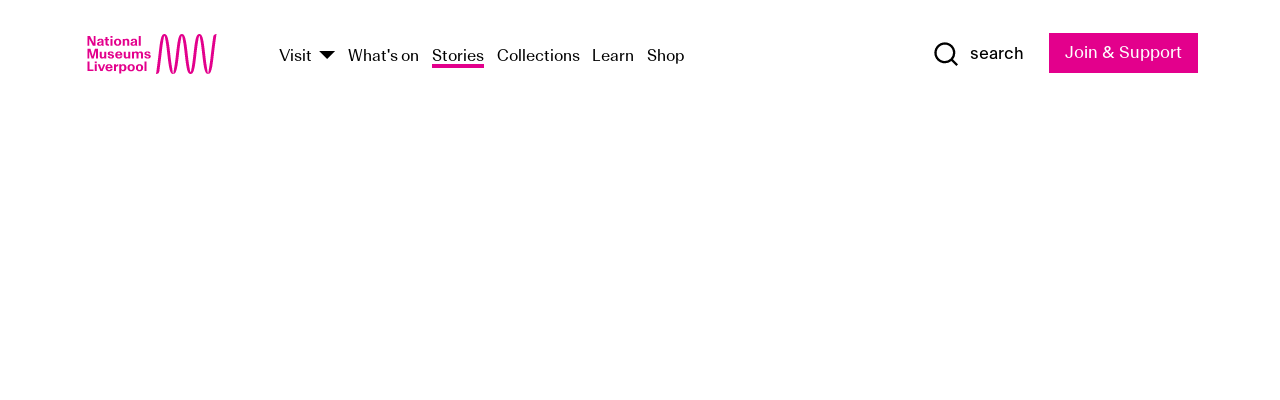

--- FILE ---
content_type: text/html; charset=utf-8
request_url: https://www.liverpoolmuseums.org.uk/stories/diaspora-dishes
body_size: 4942
content:
<!DOCTYPE html><html><head><meta charSet="utf-8"/><meta name="viewport" content="width=device-width"/><title>Diaspora Dishes | National Museums Liverpool</title><meta name="title" content="Diaspora Dishes | National Museums Liverpool"/><meta name="description" content=""/><meta name="url" content="https://www.liverpoolmuseums.org.uk/stories/diaspora-dishes"/><meta property="og:site_name" content="National Museums Liverpool"/><meta property="og:type" content="Article"/><meta property="og:url" content="https://www.liverpoolmuseums.org.uk/stories/diaspora-dishes"/><meta property="og:title" content="Diaspora Dishes"/><meta property="og:description" content=""/><meta name="twitter:card" content="summary"/><meta name="twitter:title" content="Diaspora Dishes"/><meta name="twitter:site" content="@NML_Muse"/><meta name="twitter:description" content=""/><meta name="twitter:url" content="https://www.liverpoolmuseums.org.uk/stories/diaspora-dishes"/><meta property="og:image" content="https://images.liverpoolmuseums.org.uk/styles/focal_point_4_3/public/2024-03/Diaspora-dishes-thumbnail.jpg"/><meta property="twitter:image" content="https://images.liverpoolmuseums.org.uk/styles/focal_point_4_3/public/2024-03/Diaspora-dishes-thumbnail.jpg"/><meta name="next-head-count" content="18"/><script src="https://code.jquery.com/jquery-3.5.1.min.js" integrity="sha256-9/aliU8dGd2tb6OSsuzixeV4y/faTqgFtohetphbbj0=" crossorigin="anonymous"></script><script>
              (function(h,o,t,j,a,r){
              h.hj=h.hj||function(){(h.hj.q=h.hj.q||[]).push(arguments)};
              h._hjSettings={hjid:3219582,hjsv:6};
              a=o.getElementsByTagName('head')[0];
              r=o.createElement('script');r.async=1;
              r.src=t+h._hjSettings.hjid+j+h._hjSettings.hjsv;
              a.appendChild(r);
              })(window,document,'https://static.hotjar.com/c/hotjar-','.js?sv=');</script><meta charSet="utf-8"/><link rel="shortcut icon" type="image/x-icon" href="/static/media/favicon.ico"/><script defer="" src="/static/polyfills/svgxuse.min.js"></script><script defer="" src="/static/polyfills/unorm.js"></script><script type="text/javascript">
              _linkedin_partner_id = "6740986";
              window._linkedin_data_partner_ids = window._linkedin_data_partner_ids || [];
              window._linkedin_data_partner_ids.push(_linkedin_partner_id);
            </script><script type="text/javascript">
              (function(l) {
                if (!l) {
                  window.lintrk = function(a, b) { window.lintrk.q.push([a, b]) };
                  window.lintrk.q = [];
                }
                var s = document.getElementsByTagName("script")[0];
                var b = document.createElement("script");
                b.type = "text/javascript";
                b.async = true;
                b.src = "https://snap.licdn.com/li.lms-analytics/insight.min.js";
                s.parentNode.insertBefore(b, s);
              })(window.lintrk);
            </script><noscript><img height="1" width="1" style="display:none" alt="" src="https://px.ads.linkedin.com/collect/?pid=6740986&amp;fmt=gif"/></noscript><link rel="preload" href="/_next/static/css/69a650e1c8d9085a.css" as="style"/><link rel="stylesheet" href="/_next/static/css/69a650e1c8d9085a.css" data-n-g=""/><noscript data-n-css=""></noscript><script defer="" nomodule="" src="/_next/static/chunks/polyfills-c67a75d1b6f99dc8.js"></script><script src="/_next/static/chunks/webpack-d1c608b21d57c472.js" defer=""></script><script src="/_next/static/chunks/framework-d5719ebbbcec5741.js" defer=""></script><script src="/_next/static/chunks/main-c52fcc867bd80df0.js" defer=""></script><script src="/_next/static/chunks/pages/_app-7f8f327192b1f6d2.js" defer=""></script><script src="/_next/static/chunks/75fc9c18-40134325ca6388e2.js" defer=""></script><script src="/_next/static/chunks/2c796e83-7ab690b33a6e2cb9.js" defer=""></script><script src="/_next/static/chunks/26770aaf-e5f75a4589951ba5.js" defer=""></script><script src="/_next/static/chunks/3b9d1622-cb3530196cc04533.js" defer=""></script><script src="/_next/static/chunks/743-6d2ab5d15195f4e7.js" defer=""></script><script src="/_next/static/chunks/853-e7cd37543176a7fa.js" defer=""></script><script src="/_next/static/chunks/278-d902f176211b92d6.js" defer=""></script><script src="/_next/static/chunks/666-3027421fdb5bb7ce.js" defer=""></script><script src="/_next/static/chunks/253-6ee1b430ae4cf66d.js" defer=""></script><script src="/_next/static/chunks/794-f3cae7ad91cb5d07.js" defer=""></script><script src="/_next/static/chunks/2-0d3590ccee6ee82f.js" defer=""></script><script src="/_next/static/chunks/259-887a894390c5e056.js" defer=""></script><script src="/_next/static/chunks/563-79256bec02dde020.js" defer=""></script><script src="/_next/static/chunks/153-4abe4a3e6b4be9e9.js" defer=""></script><script src="/_next/static/chunks/493-b61572e3b7ce598d.js" defer=""></script><script src="/_next/static/chunks/pages/drupal-2abfd4e1db51d38e.js" defer=""></script><script src="/_next/static/xqL8-smNIP-mr-hknq-wS/_buildManifest.js" defer=""></script><script src="/_next/static/xqL8-smNIP-mr-hknq-wS/_ssgManifest.js" defer=""></script><style id="__jsx-897211111">a.jsx-897211111{font-size:1.6rem;}</style><style id="__jsx-691733375">img.jsx-691733375{width:undefinedpx;height:undefinedpx;}</style><style id="__jsx-647704608">.image.jsx-647704608{height:100%;}</style><style id="__jsx-2139125512">.button--mailchimp-submit.jsx-2139125512{white-space:nowrap;}</style><style id="__jsx-4154269630">.page-transition-enter{opacity:0;-webkit-transform:translate3d(0,5px,0);-ms-transform:translate3d(0,5px,0);transform:translate3d(0,5px,0);}.page-transition-enter-active{opacity:1;-webkit-transform:translate3d(0,0,0);-ms-transform:translate3d(0,0,0);transform:translate3d(0,0,0);-webkit-transition:opacity 200ms,-webkit-transform 200ms;-webkit-transition:opacity 200ms,transform 200ms;transition:opacity 200ms,transform 200ms;}.page-transition-exit{opacity:1;}.page-transition-exit-active{opacity:0;-webkit-transition:opacity 200ms;transition:opacity 200ms;}</style></head><body><noscript><iframe title="GTM" src="https://www.googletagmanager.com/ns.html?id=GTM-TH4M7B" height="0" width="0" style="display:none;visibility:hidden"></iframe></noscript><div id="__next"><div id="all" class="jsx-4154269630"><header class="section header header--primary" role="banner"><div class="u--in u--lane"><div class="columns is-mobile is-vcentered"><div class="column is-narrow is-hidden-desktop"><button type="button" aria-controls="navi" class="burger burger--squeeze" aria-label="toggle site navigation" aria-expanded="false" data-behaviour="toggle-visibility"><div class="burger__lines" aria-hidden="true"></div><span class="visuallyhidden">toggle site navigation</span></button></div><div class="column is-narrow"><a class="nml-logo" href="/"><span class="nml-logo__small"><img src="/static/images/logos/nml-rhodamine-large.svg" alt="National Museums Liverpool - Homepage"/></span><span class="nml-logo__text vh">National Museums Liverpool</span></a></div><div class="column"><div id="navi" class=""><div class="columns is-gapless is-desktop is-vcentered"><div class="column"><nav id="nav--primary" class="nav nav--primary nav--cms" role="navigation" itemscope="" itemType="https://schema.org/SiteNavigationElement" aria-label="Primary navigation"><h2 class="">Main menu</h2><ul class="menu"><li class="menu__item menu__item--parent
            
            "><a href="/visit">Visit</a><button type="button" aria-controls="subnav" aria-haspopup="true" aria-expanded="false" aria-label="Show Venues" class="toggle toggle--arrow" data-behaviour="toggle-visibility"><span class="visuallyhidden">show venues</span></button><div class="menu__subnav search--hide" id="subnav" aria-hidden="true"><div class="u--lane"><div class="venues venues--text"><a class="venue logo" aria-label="Museum of Liverpool" href="/museum-of-liverpool">Museum of Liverpool</a><a class="venue logo" aria-label="World Museum" href="/world-museum">World Museum</a><a class="venue logo" aria-label="International Slavery Museum" href="/international-slavery-museum">International Slavery Museum</a><a class="venue logo" aria-label="Maritime Museum" href="/maritime-museum">Maritime Museum</a><a class="venue logo" aria-label="Walker Art Gallery" href="/walker-art-gallery">Walker Art Gallery</a><a class="venue logo" aria-label="Sudley House" href="/sudley-house">Sudley House</a><a class="venue logo" aria-label="Lady Lever Art Gallery" href="/lady-lever-art-gallery">Lady Lever Art Gallery</a></div></div></div></li><li class="menu__item "><a href="/whatson">What&#x27;s on</a></li><li class="menu__item "><a href="/stories">Stories</a></li><li class="menu__item "><a href="/collections">Collections</a></li><li class="menu__item "><a href="/learn/schools-home">Learn</a></li><li class="menu__item"><a href="https://national-museums-liverpool.myshopify.com">Shop</a></li></ul></nav></div><div class="column is-narrow is-hidden-touch"><button type="button" aria-controls="search" aria-expanded="false" aria-label="Show Search" class="show-search-toggle toggle" data-behaviour="toggle-visibility"><span class="toggle__icon"><svg xmlns="http://www.w3.org/2000/svg" xmlns:xlink="http://www.w3.org/1999/xlink" class="svg svg--icon" aria-hidden="true" focusable="false"><use xlink:href="/static/images/sprite.svg#glyph-search"></use></svg></span><span class="toggle__text"><span class="visuallyhidden">toggle</span>search</span></button></div></div></div></div><div class="column is-narrow"><a type="button" class="jsx-897211111 button button--special " href="/join-and-support"><span class="jsx-897211111 button__label">Join &amp; Support</span><span class="jsx-897211111 button__triangle"></span></a></div></div></div></header><main class="jsx-4154269630"><div class="page-transition-enter"><section class="section section--blogpost"><header class="section__head"><div class="u--in u--lane"><h1 class="h--1">Diaspora Dishes</h1><p class="article__synopsis">Discover the entangled histories of food and colonisation in one day of eating popular Caribbean culinary dishes. </p><div class="header--blowout-image"><figure class="jsx-647704608 image"><div class="image__actual"><img src="https://images.liverpoolmuseums.org.uk/styles/dynamic_medium/public/2024-03/Diaspora-dishes-thumbnail.jpg" alt="Article Featured Image" width="0" height="0" class="jsx-691733375"/></div></figure></div></div></header><div class="u--in u--lane"><div class="section__body"><div class="cms"><script src="https://liverpool-museums.shorthandstories.com/diaspora-dishes/embed.js"></script></div></div><footer class="section__foot"></footer></div></section></div></main><footer><section class="section section--venues"><div class="u--in u--lane"><div class="venues "><a class="venue logo" aria-label="Museum of Liverpool" href="/museum-of-liverpool"><svg xmlns="http://www.w3.org/2000/svg" xmlns:xlink="http://www.w3.org/1999/xlink" class="svg svg--icon" aria-hidden="true" focusable="false"><use xlink:href="/static/images/sprite.svg#glyph-venue-ml--v"></use></svg></a><a class="venue logo" aria-label="World Museum" href="/world-museum"><svg xmlns="http://www.w3.org/2000/svg" xmlns:xlink="http://www.w3.org/1999/xlink" class="svg svg--icon" aria-hidden="true" focusable="false"><use xlink:href="/static/images/sprite.svg#glyph-venue-wm--v"></use></svg></a><a class="venue logo" aria-label="International Slavery Museum" href="/international-slavery-museum"><svg xmlns="http://www.w3.org/2000/svg" xmlns:xlink="http://www.w3.org/1999/xlink" class="svg svg--icon" aria-hidden="true" focusable="false"><use xlink:href="/static/images/sprite.svg#glyph-venue-is--v"></use></svg></a><a class="venue logo" aria-label="Maritime Museum" href="/maritime-museum"><svg xmlns="http://www.w3.org/2000/svg" xmlns:xlink="http://www.w3.org/1999/xlink" class="svg svg--icon" aria-hidden="true" focusable="false"><use xlink:href="/static/images/sprite.svg#glyph-venue-mm--v"></use></svg></a><a class="venue logo" aria-label="Walker Art Gallery" href="/walker-art-gallery"><svg xmlns="http://www.w3.org/2000/svg" xmlns:xlink="http://www.w3.org/1999/xlink" class="svg svg--icon" aria-hidden="true" focusable="false"><use xlink:href="/static/images/sprite.svg#glyph-venue-wa--v"></use></svg></a><a class="venue logo" aria-label="Sudley House" href="/sudley-house"><svg xmlns="http://www.w3.org/2000/svg" xmlns:xlink="http://www.w3.org/1999/xlink" class="svg svg--icon" aria-hidden="true" focusable="false"><use xlink:href="/static/images/sprite.svg#glyph-venue-sh--v"></use></svg></a><a class="venue logo" aria-label="Lady Lever Art Gallery" href="/lady-lever-art-gallery"><svg xmlns="http://www.w3.org/2000/svg" xmlns:xlink="http://www.w3.org/1999/xlink" class="svg svg--icon" aria-hidden="true" focusable="false"><use xlink:href="/static/images/sprite.svg#glyph-venue-ll--v"></use></svg></a></div></div></section><section class="section section--bigfoot"><div class="u--in u--lane"><div class="bigfoot"><div class="columns is-mobile is-multiline"><div class="column is-half-touch"><span class="bigfoot__heading">About</span></div><div class="column is-half-touch"><span class="bigfoot__heading">Support</span></div><div class="column is-half-touch"><span class="bigfoot__heading">Resource</span></div><div class="column is-half-touch"><span class="bigfoot__heading">Venue hire</span></div><div class="column is-4-desktop is-full-touch"><span class="bigfoot__heading">Stay in touch</span><p>Receive news about National Museums Liverpool, exhibitions, events and more.</p><fieldset class="jsx-2139125512"><legend aria-hidden="true" class="jsx-2139125512 visuallyhidden">Email Signup</legend><div class="jsx-2139125512 email-input"><label for="email-signup" class="jsx-2139125512 visuallyhidden">Email Address</label><a href="/sign-up" class="jsx-2139125512"><button type="submit" class="jsx-2139125512 button button--solid button--mailchimp-submit">Sign up</button></a></div></fieldset></div></div><div class="bigfoot__social"><div class="social-channels"><div class="columns is-centered"><div class="column is-narrow"><a href="https://www.youtube.com/user/NMLWebTeam" class="channel channel--youtube"><span class="channel__icon"><svg xmlns="http://www.w3.org/2000/svg" xmlns:xlink="http://www.w3.org/1999/xlink" class="svg svg--icon" aria-hidden="true" focusable="false"><use xlink:href="/static/images/sprite.svg#glyph-youtube"></use></svg></span><span class="channel__name">Subscribe to our YouTube Channel</span></a></div></div></div></div></div></div></section><section class="section section--colophon"><div class="u--in u--lane"><div class="colophon"><div class="columns is-mobile"><div class="column has-text-centered-touch"><p>© <!-- -->2025<!-- --> National Museums Liverpool. All rights reserved.</p></div><div class="column has-text-centered-touch is-narrow"><ul class="foot_links"><li><a href="/privacy">Privacy</a></li><li><a href="/modern-slavery-statement">Modern Slavery Statement</a></li><li><a href="/cookies">Cookies</a></li><li><a href="/accessibility">Accessibility Statement</a></li></ul></div></div></div></div></section></footer><button type="button" id="back-to-top" class="" aria-label="Back to top"><svg xmlns="http://www.w3.org/2000/svg" xmlns:xlink="http://www.w3.org/1999/xlink" class="svg svg--icon" aria-hidden="true" focusable="false"><use xlink:href="/static/images/sprite.svg#glyph-arrow-up"></use></svg></button></div></div><script id="__NEXT_DATA__" type="application/json">{"props":{"pageProps":{"data":{"type":"node--news_article","id":"184a4526-cc06-4d35-93f3-e3c9add6d395","links":{"self":{"href":"https://content.liverpoolmuseums.org.uk/jsonapi/node/news_article/184a4526-cc06-4d35-93f3-e3c9add6d395?resourceVersion=id%3A158785"},"working-copy":{"href":"https://content.liverpoolmuseums.org.uk/jsonapi/node/news_article/184a4526-cc06-4d35-93f3-e3c9add6d395?resourceVersion=rel%3Aworking-copy"}},"attributes":{"drupal_internal__nid":123765,"drupal_internal__vid":158785,"langcode":"en","revision_timestamp":"2024-03-05T14:06:04+00:00","status":true,"title":"Diaspora Dishes","created":"2024-03-05T12:24:56+00:00","changed":"2024-03-05T14:06:04+00:00","promote":true,"sticky":false,"default_langcode":true,"revision_translation_affected":true,"moderation_state":"published","metatag":null,"metatag_normalized":[{"tag":"meta","attributes":{"name":"title","content":"Diaspora Dishes | National Museums Liverpool"}},{"tag":"meta","attributes":{"name":"description","content":""}},{"tag":"link","attributes":{"rel":"canonical","href":"https://www.liverpoolmuseums.org.uk/stories/diaspora-dishes"}},{"tag":"meta","attributes":{"property":"og:site_name","content":"National Museums Liverpool"}},{"tag":"meta","attributes":{"property":"og:type","content":"Article"}},{"tag":"meta","attributes":{"property":"og:url","content":"https://www.liverpoolmuseums.org.uk/stories/diaspora-dishes"}},{"tag":"meta","attributes":{"property":"og:title","content":"Diaspora Dishes"}},{"tag":"meta","attributes":{"property":"og:description","content":""}},{"tag":"meta","attributes":{"property":"og:image","content":"public://2024-03/Diaspora-dishes-thumbnail.jpg"}},{"tag":"meta","attributes":{"name":"twitter:card","content":"summary"}},{"tag":"meta","attributes":{"name":"twitter:title","content":"Diaspora Dishes"}},{"tag":"meta","attributes":{"name":"twitter:site","content":"@NML_Muse"}},{"tag":"meta","attributes":{"name":"twitter:description","content":""}},{"tag":"meta","attributes":{"name":"twitter:url","content":"https://www.liverpoolmuseums.org.uk/stories/diaspora-dishes"}}],"path":{"alias":"/stories/diaspora-dishes","pid":7465133,"langcode":"en"},"publish_on":null,"unpublish_on":null,"publish_state":"_none","unpublish_state":"_none","body":{"value":"\u003cscript src=\"https://liverpool-museums.shorthandstories.com/diaspora-dishes/embed.js\"\u003e\u003c/script\u003e","format":"full_html","processed":"\u003cscript src=\"https://liverpool-museums.shorthandstories.com/diaspora-dishes/embed.js\"\u003e\u003c/script\u003e","summary":""},"field_card_summary":"Discover the entangled histories of food and colonisation in one day of eating popular Caribbean culinary dishes. ","field_display_published_date":false,"field_media_image_url":"public://2024-03/Diaspora-dishes-thumbnail.jpg","field_meta_tags":null,"field_related_items_per_row":2,"field_related_section_title":"Related","field_shorthand":null,"field_synopsis":"Discover the entangled histories of food and colonisation in one day of eating popular Caribbean culinary dishes. ","field_venue_code":"is"},"relationships":{"node_type":{"data":{"type":"node_type--node_type","id":"5ef8c786-cc12-4b56-b7c3-014f83100e85","meta":{"drupal_internal__target_id":"news_article"}},"links":{"related":{"href":"https://content.liverpoolmuseums.org.uk/jsonapi/node/news_article/184a4526-cc06-4d35-93f3-e3c9add6d395/node_type?resourceVersion=id%3A158785"},"self":{"href":"https://content.liverpoolmuseums.org.uk/jsonapi/node/news_article/184a4526-cc06-4d35-93f3-e3c9add6d395/relationships/node_type?resourceVersion=id%3A158785"}}},"revision_uid":{"data":{"type":"user--user","id":"f5fc3778-684b-4401-b7d9-774736f4454f","meta":{"drupal_internal__target_id":1243}},"links":{"related":{"href":"https://content.liverpoolmuseums.org.uk/jsonapi/node/news_article/184a4526-cc06-4d35-93f3-e3c9add6d395/revision_uid?resourceVersion=id%3A158785"},"self":{"href":"https://content.liverpoolmuseums.org.uk/jsonapi/node/news_article/184a4526-cc06-4d35-93f3-e3c9add6d395/relationships/revision_uid?resourceVersion=id%3A158785"}}},"uid":{"data":{"type":"user--user","id":"f5fc3778-684b-4401-b7d9-774736f4454f","meta":{"drupal_internal__target_id":1243}},"links":{"related":{"href":"https://content.liverpoolmuseums.org.uk/jsonapi/node/news_article/184a4526-cc06-4d35-93f3-e3c9add6d395/uid?resourceVersion=id%3A158785"},"self":{"href":"https://content.liverpoolmuseums.org.uk/jsonapi/node/news_article/184a4526-cc06-4d35-93f3-e3c9add6d395/relationships/uid?resourceVersion=id%3A158785"}}},"field_additional_contributors":{"data":[],"links":{"related":{"href":"https://content.liverpoolmuseums.org.uk/jsonapi/node/news_article/184a4526-cc06-4d35-93f3-e3c9add6d395/field_additional_contributors?resourceVersion=id%3A158785"},"self":{"href":"https://content.liverpoolmuseums.org.uk/jsonapi/node/news_article/184a4526-cc06-4d35-93f3-e3c9add6d395/relationships/field_additional_contributors?resourceVersion=id%3A158785"}}},"field_add_paragraph":{"data":[],"links":{"related":{"href":"https://content.liverpoolmuseums.org.uk/jsonapi/node/news_article/184a4526-cc06-4d35-93f3-e3c9add6d395/field_add_paragraph?resourceVersion=id%3A158785"},"self":{"href":"https://content.liverpoolmuseums.org.uk/jsonapi/node/news_article/184a4526-cc06-4d35-93f3-e3c9add6d395/relationships/field_add_paragraph?resourceVersion=id%3A158785"}}},"field_article_type":{"data":{"type":"taxonomy_term--article_type","id":"009b8ffd-b170-406e-8ce0-def5737ebb37","meta":{"drupal_internal__target_id":64}},"links":{"related":{"href":"https://content.liverpoolmuseums.org.uk/jsonapi/node/news_article/184a4526-cc06-4d35-93f3-e3c9add6d395/field_article_type?resourceVersion=id%3A158785"},"self":{"href":"https://content.liverpoolmuseums.org.uk/jsonapi/node/news_article/184a4526-cc06-4d35-93f3-e3c9add6d395/relationships/field_article_type?resourceVersion=id%3A158785"}}},"field_interest_categories":{"data":[],"links":{"related":{"href":"https://content.liverpoolmuseums.org.uk/jsonapi/node/news_article/184a4526-cc06-4d35-93f3-e3c9add6d395/field_interest_categories?resourceVersion=id%3A158785"},"self":{"href":"https://content.liverpoolmuseums.org.uk/jsonapi/node/news_article/184a4526-cc06-4d35-93f3-e3c9add6d395/relationships/field_interest_categories?resourceVersion=id%3A158785"}}},"field_media_image":{"data":[{"type":"media--image","id":"6e833a64-bf23-47cc-86a2-24b3ff4e4bc4","meta":{"drupal_internal__target_id":113175}}],"links":{"related":{"href":"https://content.liverpoolmuseums.org.uk/jsonapi/node/news_article/184a4526-cc06-4d35-93f3-e3c9add6d395/field_media_image?resourceVersion=id%3A158785"},"self":{"href":"https://content.liverpoolmuseums.org.uk/jsonapi/node/news_article/184a4526-cc06-4d35-93f3-e3c9add6d395/relationships/field_media_image?resourceVersion=id%3A158785"}}},"field_published_by_name":{"data":null,"links":{"related":{"href":"https://content.liverpoolmuseums.org.uk/jsonapi/node/news_article/184a4526-cc06-4d35-93f3-e3c9add6d395/field_published_by_name?resourceVersion=id%3A158785"},"self":{"href":"https://content.liverpoolmuseums.org.uk/jsonapi/node/news_article/184a4526-cc06-4d35-93f3-e3c9add6d395/relationships/field_published_by_name?resourceVersion=id%3A158785"}}},"field_related_news_article":{"data":[],"links":{"related":{"href":"https://content.liverpoolmuseums.org.uk/jsonapi/node/news_article/184a4526-cc06-4d35-93f3-e3c9add6d395/field_related_news_article?resourceVersion=id%3A158785"},"self":{"href":"https://content.liverpoolmuseums.org.uk/jsonapi/node/news_article/184a4526-cc06-4d35-93f3-e3c9add6d395/relationships/field_related_news_article?resourceVersion=id%3A158785"}}},"field_story_format":{"data":{"type":"taxonomy_term--story_format","id":"8d00fe79-3189-4968-a7dd-643cfffa70fc","meta":{"drupal_internal__target_id":444}},"links":{"related":{"href":"https://content.liverpoolmuseums.org.uk/jsonapi/node/news_article/184a4526-cc06-4d35-93f3-e3c9add6d395/field_story_format?resourceVersion=id%3A158785"},"self":{"href":"https://content.liverpoolmuseums.org.uk/jsonapi/node/news_article/184a4526-cc06-4d35-93f3-e3c9add6d395/relationships/field_story_format?resourceVersion=id%3A158785"}}},"field_story_series":{"data":null,"links":{"related":{"href":"https://content.liverpoolmuseums.org.uk/jsonapi/node/news_article/184a4526-cc06-4d35-93f3-e3c9add6d395/field_story_series?resourceVersion=id%3A158785"},"self":{"href":"https://content.liverpoolmuseums.org.uk/jsonapi/node/news_article/184a4526-cc06-4d35-93f3-e3c9add6d395/relationships/field_story_series?resourceVersion=id%3A158785"}}},"field_story_theme":{"data":[],"links":{"related":{"href":"https://content.liverpoolmuseums.org.uk/jsonapi/node/news_article/184a4526-cc06-4d35-93f3-e3c9add6d395/field_story_theme?resourceVersion=id%3A158785"},"self":{"href":"https://content.liverpoolmuseums.org.uk/jsonapi/node/news_article/184a4526-cc06-4d35-93f3-e3c9add6d395/relationships/field_story_theme?resourceVersion=id%3A158785"}}},"field_story_type":{"data":[{"type":"taxonomy_term--story_type","id":"f96881f2-5320-4574-a28b-ec602e3b5041","meta":{"drupal_internal__target_id":269}}],"links":{"related":{"href":"https://content.liverpoolmuseums.org.uk/jsonapi/node/news_article/184a4526-cc06-4d35-93f3-e3c9add6d395/field_story_type?resourceVersion=id%3A158785"},"self":{"href":"https://content.liverpoolmuseums.org.uk/jsonapi/node/news_article/184a4526-cc06-4d35-93f3-e3c9add6d395/relationships/field_story_type?resourceVersion=id%3A158785"}}},"field_venue":{"data":{"type":"node--venue","id":"946540b4-3f6b-4c94-9fdb-6eb9e7f6891f","meta":{"drupal_internal__target_id":10}},"links":{"related":{"href":"https://content.liverpoolmuseums.org.uk/jsonapi/node/news_article/184a4526-cc06-4d35-93f3-e3c9add6d395/field_venue?resourceVersion=id%3A158785"},"self":{"href":"https://content.liverpoolmuseums.org.uk/jsonapi/node/news_article/184a4526-cc06-4d35-93f3-e3c9add6d395/relationships/field_venue?resourceVersion=id%3A158785"}}}}},"relationships":{"node_type":{"data":{"type":"node_type--node_type","id":"5ef8c786-cc12-4b56-b7c3-014f83100e85","meta":{"drupal_internal__target_id":"news_article"}},"links":{"related":{"href":"https://content.liverpoolmuseums.org.uk/jsonapi/node/news_article/184a4526-cc06-4d35-93f3-e3c9add6d395/node_type?resourceVersion=id%3A158785"},"self":{"href":"https://content.liverpoolmuseums.org.uk/jsonapi/node/news_article/184a4526-cc06-4d35-93f3-e3c9add6d395/relationships/node_type?resourceVersion=id%3A158785"}}},"revision_uid":{"data":{"type":"user--user","id":"f5fc3778-684b-4401-b7d9-774736f4454f","meta":{"drupal_internal__target_id":1243}},"links":{"related":{"href":"https://content.liverpoolmuseums.org.uk/jsonapi/node/news_article/184a4526-cc06-4d35-93f3-e3c9add6d395/revision_uid?resourceVersion=id%3A158785"},"self":{"href":"https://content.liverpoolmuseums.org.uk/jsonapi/node/news_article/184a4526-cc06-4d35-93f3-e3c9add6d395/relationships/revision_uid?resourceVersion=id%3A158785"}}},"uid":{"data":{"type":"user--user","id":"f5fc3778-684b-4401-b7d9-774736f4454f","meta":{"drupal_internal__target_id":1243}},"links":{"related":{"href":"https://content.liverpoolmuseums.org.uk/jsonapi/node/news_article/184a4526-cc06-4d35-93f3-e3c9add6d395/uid?resourceVersion=id%3A158785"},"self":{"href":"https://content.liverpoolmuseums.org.uk/jsonapi/node/news_article/184a4526-cc06-4d35-93f3-e3c9add6d395/relationships/uid?resourceVersion=id%3A158785"}}},"field_additional_contributors":{"data":[],"links":{"related":{"href":"https://content.liverpoolmuseums.org.uk/jsonapi/node/news_article/184a4526-cc06-4d35-93f3-e3c9add6d395/field_additional_contributors?resourceVersion=id%3A158785"},"self":{"href":"https://content.liverpoolmuseums.org.uk/jsonapi/node/news_article/184a4526-cc06-4d35-93f3-e3c9add6d395/relationships/field_additional_contributors?resourceVersion=id%3A158785"}}},"field_add_paragraph":{"data":[],"links":{"related":{"href":"https://content.liverpoolmuseums.org.uk/jsonapi/node/news_article/184a4526-cc06-4d35-93f3-e3c9add6d395/field_add_paragraph?resourceVersion=id%3A158785"},"self":{"href":"https://content.liverpoolmuseums.org.uk/jsonapi/node/news_article/184a4526-cc06-4d35-93f3-e3c9add6d395/relationships/field_add_paragraph?resourceVersion=id%3A158785"}}},"field_article_type":{"data":{"type":"taxonomy_term--article_type","id":"009b8ffd-b170-406e-8ce0-def5737ebb37","meta":{"drupal_internal__target_id":64}},"links":{"related":{"href":"https://content.liverpoolmuseums.org.uk/jsonapi/node/news_article/184a4526-cc06-4d35-93f3-e3c9add6d395/field_article_type?resourceVersion=id%3A158785"},"self":{"href":"https://content.liverpoolmuseums.org.uk/jsonapi/node/news_article/184a4526-cc06-4d35-93f3-e3c9add6d395/relationships/field_article_type?resourceVersion=id%3A158785"}}},"field_interest_categories":{"data":[],"links":{"related":{"href":"https://content.liverpoolmuseums.org.uk/jsonapi/node/news_article/184a4526-cc06-4d35-93f3-e3c9add6d395/field_interest_categories?resourceVersion=id%3A158785"},"self":{"href":"https://content.liverpoolmuseums.org.uk/jsonapi/node/news_article/184a4526-cc06-4d35-93f3-e3c9add6d395/relationships/field_interest_categories?resourceVersion=id%3A158785"}}},"field_media_image":{"data":[{"type":"media--image","id":"6e833a64-bf23-47cc-86a2-24b3ff4e4bc4","meta":{"drupal_internal__target_id":113175}}],"links":{"related":{"href":"https://content.liverpoolmuseums.org.uk/jsonapi/node/news_article/184a4526-cc06-4d35-93f3-e3c9add6d395/field_media_image?resourceVersion=id%3A158785"},"self":{"href":"https://content.liverpoolmuseums.org.uk/jsonapi/node/news_article/184a4526-cc06-4d35-93f3-e3c9add6d395/relationships/field_media_image?resourceVersion=id%3A158785"}}},"field_published_by_name":{"data":null,"links":{"related":{"href":"https://content.liverpoolmuseums.org.uk/jsonapi/node/news_article/184a4526-cc06-4d35-93f3-e3c9add6d395/field_published_by_name?resourceVersion=id%3A158785"},"self":{"href":"https://content.liverpoolmuseums.org.uk/jsonapi/node/news_article/184a4526-cc06-4d35-93f3-e3c9add6d395/relationships/field_published_by_name?resourceVersion=id%3A158785"}}},"field_related_news_article":{"data":[],"links":{"related":{"href":"https://content.liverpoolmuseums.org.uk/jsonapi/node/news_article/184a4526-cc06-4d35-93f3-e3c9add6d395/field_related_news_article?resourceVersion=id%3A158785"},"self":{"href":"https://content.liverpoolmuseums.org.uk/jsonapi/node/news_article/184a4526-cc06-4d35-93f3-e3c9add6d395/relationships/field_related_news_article?resourceVersion=id%3A158785"}}},"field_story_format":{"data":{"type":"taxonomy_term--story_format","id":"8d00fe79-3189-4968-a7dd-643cfffa70fc","meta":{"drupal_internal__target_id":444}},"links":{"related":{"href":"https://content.liverpoolmuseums.org.uk/jsonapi/node/news_article/184a4526-cc06-4d35-93f3-e3c9add6d395/field_story_format?resourceVersion=id%3A158785"},"self":{"href":"https://content.liverpoolmuseums.org.uk/jsonapi/node/news_article/184a4526-cc06-4d35-93f3-e3c9add6d395/relationships/field_story_format?resourceVersion=id%3A158785"}}},"field_story_series":{"data":null,"links":{"related":{"href":"https://content.liverpoolmuseums.org.uk/jsonapi/node/news_article/184a4526-cc06-4d35-93f3-e3c9add6d395/field_story_series?resourceVersion=id%3A158785"},"self":{"href":"https://content.liverpoolmuseums.org.uk/jsonapi/node/news_article/184a4526-cc06-4d35-93f3-e3c9add6d395/relationships/field_story_series?resourceVersion=id%3A158785"}}},"field_story_theme":{"data":[],"links":{"related":{"href":"https://content.liverpoolmuseums.org.uk/jsonapi/node/news_article/184a4526-cc06-4d35-93f3-e3c9add6d395/field_story_theme?resourceVersion=id%3A158785"},"self":{"href":"https://content.liverpoolmuseums.org.uk/jsonapi/node/news_article/184a4526-cc06-4d35-93f3-e3c9add6d395/relationships/field_story_theme?resourceVersion=id%3A158785"}}},"field_story_type":{"data":[{"type":"taxonomy_term--story_type","id":"f96881f2-5320-4574-a28b-ec602e3b5041","meta":{"drupal_internal__target_id":269}}],"links":{"related":{"href":"https://content.liverpoolmuseums.org.uk/jsonapi/node/news_article/184a4526-cc06-4d35-93f3-e3c9add6d395/field_story_type?resourceVersion=id%3A158785"},"self":{"href":"https://content.liverpoolmuseums.org.uk/jsonapi/node/news_article/184a4526-cc06-4d35-93f3-e3c9add6d395/relationships/field_story_type?resourceVersion=id%3A158785"}}},"field_venue":{"data":{"type":"node--venue","id":"946540b4-3f6b-4c94-9fdb-6eb9e7f6891f","meta":{"drupal_internal__target_id":10}},"links":{"related":{"href":"https://content.liverpoolmuseums.org.uk/jsonapi/node/news_article/184a4526-cc06-4d35-93f3-e3c9add6d395/field_venue?resourceVersion=id%3A158785"},"self":{"href":"https://content.liverpoolmuseums.org.uk/jsonapi/node/news_article/184a4526-cc06-4d35-93f3-e3c9add6d395/relationships/field_venue?resourceVersion=id%3A158785"}}}},"venueRef":"946540b4-3f6b-4c94-9fdb-6eb9e7f6891f","paragraphs":[],"metatags":[{"content":"Diaspora Dishes | National Museums Liverpool","name":"title"},{"content":"","name":"description"},{"name":"url","content":"https://www.liverpoolmuseums.org.uk/stories/diaspora-dishes"},{"content":"National Museums Liverpool","property":"og:site_name"},{"content":"Article","property":"og:type"},{"content":"https://www.liverpoolmuseums.org.uk/stories/diaspora-dishes","property":"og:url"},{"content":"Diaspora Dishes","property":"og:title"},{"content":"","property":"og:description"},{"content":"public://2024-03/Diaspora-dishes-thumbnail.jpg","property":"og:image"},{"content":"summary","name":"twitter:card"},{"content":"Diaspora Dishes","name":"twitter:title"},{"content":"@NML_Muse","name":"twitter:site"},{"content":"","name":"twitter:description"},{"content":"https://www.liverpoolmuseums.org.uk/stories/diaspora-dishes","name":"twitter:url"}]}},"page":"/drupal","query":{"reqPath":"/stories/diaspora-dishes","nodeType":"node--news_article"},"buildId":"xqL8-smNIP-mr-hknq-wS","isFallback":false,"customServer":true,"gip":true,"appGip":true,"scriptLoader":[]}</script></body></html>

--- FILE ---
content_type: text/css; charset=UTF-8
request_url: https://www.liverpoolmuseums.org.uk/_next/static/css/69a650e1c8d9085a.css
body_size: 42022
content:
/*! de-style.css v1.0.5 | MIT License | https://github.com/nicolas-cusan/destyle.css */@import"https://fonts.googleapis.com/css?family=Noto+Serif";*{box-sizing:border-box}:after,:before{box-sizing:inherit}html{line-height:1.15;-webkit-text-size-adjust:100%;-webkit-tap-highlight-color:rgba(0,0,0,0)}body{margin:0}main{display:block}address,blockquote,dl,figure,form,iframe,p,pre,table{margin:0}h1,h2,h3,h4,h5,h6{font-size:inherit;line-height:inherit;font-weight:inherit;margin:0}ol,ul{margin:0;padding:0;list-style:none}dt{font-weight:700}dd{margin-left:0}hr{box-sizing:content-box;height:0;overflow:visible;border:0;border-top:1px solid;margin:0;clear:both}pre{font-family:monospace,monospace;font-size:inherit}address{font-style:inherit}a{background-color:transparent;text-decoration:none;color:inherit}abbr[title]{border-bottom:none;text-decoration:underline;-webkit-text-decoration:underline dotted;text-decoration:underline dotted}b,strong{font-weight:bolder}code,kbd,samp{font-family:monospace,monospace;font-size:inherit}small{font-size:80%}sub,sup{font-size:75%;line-height:0;position:relative;vertical-align:baseline}sub{bottom:-.25em}sup{top:-.5em}img{border-style:none;vertical-align:bottom}embed,iframe,object{border:0;vertical-align:bottom}button,input,optgroup,select,textarea{vertical-align:middle;color:inherit;font:inherit;border:0;background:transparent;padding:0;margin:0;outline:0}select{-webkit-appearance:none;appearance:none;border-radius:0}button,input{overflow:visible}button,select{text-transform:none}[type=button],[type=reset],[type=submit],button{cursor:pointer;-webkit-appearance:none;appearance:none}[type=button][disabled],[type=reset][disabled],[type=submit][disabled],button[disabled]{cursor:default}[type=button]::-moz-focus-inner,[type=reset]::-moz-focus-inner,[type=submit]::-moz-focus-inner,button::-moz-focus-inner{border-style:none;padding:0}[type=button]:-moz-focusring,[type=reset]:-moz-focusring,[type=submit]:-moz-focusring,button:-moz-focusring{outline:1px dotted ButtonText}fieldset{margin:0;padding:0;border:0;min-width:0}legend{color:inherit;display:table;max-width:100%;padding:0;white-space:normal}progress{vertical-align:baseline}textarea{overflow:auto}[type=checkbox],[type=radio]{box-sizing:border-box;padding:0}[type=number]::-webkit-inner-spin-button,[type=number]::-webkit-outer-spin-button{height:auto}[type=search]{-webkit-appearance:textfield;outline-offset:-2px}[type=search]::-webkit-search-decoration{-webkit-appearance:none}::-webkit-file-upload-button{-webkit-appearance:button;font:inherit}:-ms-input-placeholder{font:inherit}::placeholder{font:inherit}label[for]{cursor:pointer}details{display:block}summary{display:list-item}table{border-collapse:collapse;border-spacing:0}caption{text-align:left}td,th{vertical-align:top}th{text-align:left;font-weight:700}[hidden],template{display:none}.glide{position:relative;width:100%;box-sizing:border-box}.glide *{box-sizing:inherit}.glide .grid{max-width:100%}.glide .glide__slides{position:relative;width:100%;list-style:none;-webkit-backface-visibility:hidden;backface-visibility:hidden;transform-style:preserve-3d;touch-action:pan-Y;padding:0;white-space:nowrap;display:flex;flex-wrap:nowrap;will-change:transform;align-items:center}.glide--dragging,.glide__slide{-webkit-user-select:none;-ms-user-select:none;user-select:none}.glide__slide{width:100%;height:100%;flex-shrink:0;white-space:normal;-webkit-touch-callout:none;-webkit-tap-highlight-color:rgba(0,0,0,0);display:flex;flex-direction:column}.glide__slide a{-webkit-user-select:none;user-select:none;-webkit-user-drag:none;-moz-user-select:none;-ms-user-select:none}.glide__arrows,.glide__bullets{-webkit-touch-callout:none;-webkit-user-select:none;-ms-user-select:none;user-select:none}.glide--rtl{direction:rtl}@keyframes spinAround{0%{transform:rotate(0deg)}to{transform:rotate(359deg)}}.is-unselectable{-webkit-touch-callout:none;-webkit-user-select:none;-ms-user-select:none;user-select:none}.is-overlay{bottom:0;left:0;position:absolute;right:0;top:0}.is-clearfix:after{clear:both;content:" ";display:table}.is-pulled-left{float:left!important}.is-pulled-right{float:right!important}.is-clipped{overflow:hidden!important}.is-size-1{font-size:3rem!important}.is-size-2{font-size:2.5rem!important}.is-size-3{font-size:2rem!important}.is-size-4{font-size:1.5rem!important}.is-size-5{font-size:1.25rem!important}.is-size-6{font-size:1rem!important}.is-size-7{font-size:.75rem!important}@media screen and (max-width:768px){.is-size-1-mobile{font-size:3rem!important}.is-size-2-mobile{font-size:2.5rem!important}.is-size-3-mobile{font-size:2rem!important}.is-size-4-mobile{font-size:1.5rem!important}.is-size-5-mobile{font-size:1.25rem!important}.is-size-6-mobile{font-size:1rem!important}.is-size-7-mobile{font-size:.75rem!important}}@media print,screen and (min-width:769px){.is-size-1-tablet{font-size:3rem!important}.is-size-2-tablet{font-size:2.5rem!important}.is-size-3-tablet{font-size:2rem!important}.is-size-4-tablet{font-size:1.5rem!important}.is-size-5-tablet{font-size:1.25rem!important}.is-size-6-tablet{font-size:1rem!important}.is-size-7-tablet{font-size:.75rem!important}}@media screen and (max-width:1023px){.is-size-1-touch{font-size:3rem!important}.is-size-2-touch{font-size:2.5rem!important}.is-size-3-touch{font-size:2rem!important}.is-size-4-touch{font-size:1.5rem!important}.is-size-5-touch{font-size:1.25rem!important}.is-size-6-touch{font-size:1rem!important}.is-size-7-touch{font-size:.75rem!important}}@media screen and (min-width:1024px){.is-size-1-desktop{font-size:3rem!important}.is-size-2-desktop{font-size:2.5rem!important}.is-size-3-desktop{font-size:2rem!important}.is-size-4-desktop{font-size:1.5rem!important}.is-size-5-desktop{font-size:1.25rem!important}.is-size-6-desktop{font-size:1rem!important}.is-size-7-desktop{font-size:.75rem!important}}@media screen and (min-width:1216px){.is-size-1-widescreen{font-size:3rem!important}.is-size-2-widescreen{font-size:2.5rem!important}.is-size-3-widescreen{font-size:2rem!important}.is-size-4-widescreen{font-size:1.5rem!important}.is-size-5-widescreen{font-size:1.25rem!important}.is-size-6-widescreen{font-size:1rem!important}.is-size-7-widescreen{font-size:.75rem!important}}@media screen and (min-width:1408px){.is-size-1-fullhd{font-size:3rem!important}.is-size-2-fullhd{font-size:2.5rem!important}.is-size-3-fullhd{font-size:2rem!important}.is-size-4-fullhd{font-size:1.5rem!important}.is-size-5-fullhd{font-size:1.25rem!important}.is-size-6-fullhd{font-size:1rem!important}.is-size-7-fullhd{font-size:.75rem!important}}.has-text-centered{text-align:center!important}.has-text-justified{text-align:justify!important}.has-text-left{text-align:left!important}.has-text-right{text-align:right!important}@media screen and (max-width:768px){.has-text-centered-mobile{text-align:center!important}}@media print,screen and (min-width:769px){.has-text-centered-tablet{text-align:center!important}}@media screen and (min-width:769px)and (max-width:1023px){.has-text-centered-tablet-only{text-align:center!important}}@media screen and (max-width:1023px){.has-text-centered-touch{text-align:center!important}}@media screen and (min-width:1024px){.has-text-centered-desktop{text-align:center!important}}@media screen and (min-width:1024px)and (max-width:1215px){.has-text-centered-desktop-only{text-align:center!important}}@media screen and (min-width:1216px){.has-text-centered-widescreen{text-align:center!important}}@media screen and (min-width:1216px)and (max-width:1407px){.has-text-centered-widescreen-only{text-align:center!important}}@media screen and (min-width:1408px){.has-text-centered-fullhd{text-align:center!important}}@media screen and (max-width:768px){.has-text-justified-mobile{text-align:justify!important}}@media print,screen and (min-width:769px){.has-text-justified-tablet{text-align:justify!important}}@media screen and (min-width:769px)and (max-width:1023px){.has-text-justified-tablet-only{text-align:justify!important}}@media screen and (max-width:1023px){.has-text-justified-touch{text-align:justify!important}}@media screen and (min-width:1024px){.has-text-justified-desktop{text-align:justify!important}}@media screen and (min-width:1024px)and (max-width:1215px){.has-text-justified-desktop-only{text-align:justify!important}}@media screen and (min-width:1216px){.has-text-justified-widescreen{text-align:justify!important}}@media screen and (min-width:1216px)and (max-width:1407px){.has-text-justified-widescreen-only{text-align:justify!important}}@media screen and (min-width:1408px){.has-text-justified-fullhd{text-align:justify!important}}@media screen and (max-width:768px){.has-text-left-mobile{text-align:left!important}}@media print,screen and (min-width:769px){.has-text-left-tablet{text-align:left!important}}@media screen and (min-width:769px)and (max-width:1023px){.has-text-left-tablet-only{text-align:left!important}}@media screen and (max-width:1023px){.has-text-left-touch{text-align:left!important}}@media screen and (min-width:1024px){.has-text-left-desktop{text-align:left!important}}@media screen and (min-width:1024px)and (max-width:1215px){.has-text-left-desktop-only{text-align:left!important}}@media screen and (min-width:1216px){.has-text-left-widescreen{text-align:left!important}}@media screen and (min-width:1216px)and (max-width:1407px){.has-text-left-widescreen-only{text-align:left!important}}@media screen and (min-width:1408px){.has-text-left-fullhd{text-align:left!important}}@media screen and (max-width:768px){.has-text-right-mobile{text-align:right!important}}@media print,screen and (min-width:769px){.has-text-right-tablet{text-align:right!important}}@media screen and (min-width:769px)and (max-width:1023px){.has-text-right-tablet-only{text-align:right!important}}@media screen and (max-width:1023px){.has-text-right-touch{text-align:right!important}}@media screen and (min-width:1024px){.has-text-right-desktop{text-align:right!important}}@media screen and (min-width:1024px)and (max-width:1215px){.has-text-right-desktop-only{text-align:right!important}}@media screen and (min-width:1216px){.has-text-right-widescreen{text-align:right!important}}@media screen and (min-width:1216px)and (max-width:1407px){.has-text-right-widescreen-only{text-align:right!important}}@media screen and (min-width:1408px){.has-text-right-fullhd{text-align:right!important}}.is-capitalized{text-transform:capitalize!important}.is-lowercase{text-transform:lowercase!important}.is-uppercase{text-transform:uppercase!important}.is-italic{font-style:italic!important}.has-text-white{color:#fff!important}a.has-text-white:focus,a.has-text-white:hover{color:#e6e6e6!important}.has-background-white{background-color:#fff!important}.has-text-black{color:#0a0a0a!important}a.has-text-black:focus,a.has-text-black:hover{color:#000!important}.has-background-black{background-color:#0a0a0a!important}.has-text-light{color:#f5f5f5!important}a.has-text-light:focus,a.has-text-light:hover{color:#dbdbdb!important}.has-background-light{background-color:#f5f5f5!important}.has-text-dark{color:#363636!important}a.has-text-dark:focus,a.has-text-dark:hover{color:#1c1c1c!important}.has-background-dark{background-color:#363636!important}.has-text-primary{color:#00d1b2!important}a.has-text-primary:focus,a.has-text-primary:hover{color:#009e86!important}.has-background-primary{background-color:#00d1b2!important}.has-text-link{color:#3273dc!important}a.has-text-link:focus,a.has-text-link:hover{color:#205bbc!important}.has-background-link{background-color:#3273dc!important}.has-text-info{color:#209cee!important}a.has-text-info:focus,a.has-text-info:hover{color:#0f81cc!important}.has-background-info{background-color:#209cee!important}.has-text-success{color:#23d160!important}a.has-text-success:focus,a.has-text-success:hover{color:#1ca64c!important}.has-background-success{background-color:#23d160!important}.has-text-warning{color:#ffdd57!important}a.has-text-warning:focus,a.has-text-warning:hover{color:#ffd324!important}.has-background-warning{background-color:#ffdd57!important}.has-text-danger{color:#ff3860!important}a.has-text-danger:focus,a.has-text-danger:hover{color:#ff0537!important}.has-background-danger{background-color:#ff3860!important}.has-text-black-bis{color:#121212!important}.has-background-black-bis{background-color:#121212!important}.has-text-black-ter{color:#242424!important}.has-background-black-ter{background-color:#242424!important}.has-text-grey-darker{color:#363636!important}.has-background-grey-darker{background-color:#363636!important}.has-text-grey-dark{color:#4a4a4a!important}.has-background-grey-dark{background-color:#4a4a4a!important}.has-text-grey{color:#7a7a7a!important}.has-background-grey{background-color:#7a7a7a!important}.has-text-grey-light{color:#b5b5b5!important}.has-background-grey-light{background-color:#b5b5b5!important}.has-text-grey-lighter{color:#dbdbdb!important}.has-background-grey-lighter{background-color:#dbdbdb!important}.has-text-white-ter{color:#f5f5f5!important}.has-background-white-ter{background-color:#f5f5f5!important}.has-text-white-bis{color:#fafafa!important}.has-background-white-bis{background-color:#fafafa!important}.has-text-weight-light{font-weight:300!important}.has-text-weight-normal{font-weight:400!important}.has-text-weight-medium{font-weight:500!important}.has-text-weight-semibold{font-weight:600!important}.has-text-weight-bold{font-weight:700!important}.is-family-primary,.is-family-sans-serif,.is-family-secondary{font-family:BlinkMacSystemFont,-apple-system,Segoe UI,Roboto,Oxygen,Ubuntu,Cantarell,Fira Sans,Droid Sans,Helvetica Neue,Helvetica,Arial,sans-serif!important}.is-family-code,.is-family-monospace{font-family:monospace!important}.is-block{display:block!important}@media screen and (max-width:768px){.is-block-mobile{display:block!important}}@media print,screen and (min-width:769px){.is-block-tablet{display:block!important}}@media screen and (min-width:769px)and (max-width:1023px){.is-block-tablet-only{display:block!important}}@media screen and (max-width:1023px){.is-block-touch{display:block!important}}@media screen and (min-width:1024px){.is-block-desktop{display:block!important}}@media screen and (min-width:1024px)and (max-width:1215px){.is-block-desktop-only{display:block!important}}@media screen and (min-width:1216px){.is-block-widescreen{display:block!important}}@media screen and (min-width:1216px)and (max-width:1407px){.is-block-widescreen-only{display:block!important}}@media screen and (min-width:1408px){.is-block-fullhd{display:block!important}}.is-flex{display:flex!important}@media screen and (max-width:768px){.is-flex-mobile{display:flex!important}}@media print,screen and (min-width:769px){.is-flex-tablet{display:flex!important}}@media screen and (min-width:769px)and (max-width:1023px){.is-flex-tablet-only{display:flex!important}}@media screen and (max-width:1023px){.is-flex-touch{display:flex!important}}@media screen and (min-width:1024px){.is-flex-desktop{display:flex!important}}@media screen and (min-width:1024px)and (max-width:1215px){.is-flex-desktop-only{display:flex!important}}@media screen and (min-width:1216px){.is-flex-widescreen{display:flex!important}}@media screen and (min-width:1216px)and (max-width:1407px){.is-flex-widescreen-only{display:flex!important}}@media screen and (min-width:1408px){.is-flex-fullhd{display:flex!important}}.is-inline{display:inline!important}@media screen and (max-width:768px){.is-inline-mobile{display:inline!important}}@media print,screen and (min-width:769px){.is-inline-tablet{display:inline!important}}@media screen and (min-width:769px)and (max-width:1023px){.is-inline-tablet-only{display:inline!important}}@media screen and (max-width:1023px){.is-inline-touch{display:inline!important}}@media screen and (min-width:1024px){.is-inline-desktop{display:inline!important}}@media screen and (min-width:1024px)and (max-width:1215px){.is-inline-desktop-only{display:inline!important}}@media screen and (min-width:1216px){.is-inline-widescreen{display:inline!important}}@media screen and (min-width:1216px)and (max-width:1407px){.is-inline-widescreen-only{display:inline!important}}@media screen and (min-width:1408px){.is-inline-fullhd{display:inline!important}}.is-inline-block{display:inline-block!important}@media screen and (max-width:768px){.is-inline-block-mobile{display:inline-block!important}}@media print,screen and (min-width:769px){.is-inline-block-tablet{display:inline-block!important}}@media screen and (min-width:769px)and (max-width:1023px){.is-inline-block-tablet-only{display:inline-block!important}}@media screen and (max-width:1023px){.is-inline-block-touch{display:inline-block!important}}@media screen and (min-width:1024px){.is-inline-block-desktop{display:inline-block!important}}@media screen and (min-width:1024px)and (max-width:1215px){.is-inline-block-desktop-only{display:inline-block!important}}@media screen and (min-width:1216px){.is-inline-block-widescreen{display:inline-block!important}}@media screen and (min-width:1216px)and (max-width:1407px){.is-inline-block-widescreen-only{display:inline-block!important}}@media screen and (min-width:1408px){.is-inline-block-fullhd{display:inline-block!important}}.is-inline-flex{display:inline-flex!important}@media screen and (max-width:768px){.is-inline-flex-mobile{display:inline-flex!important}}@media print,screen and (min-width:769px){.is-inline-flex-tablet{display:inline-flex!important}}@media screen and (min-width:769px)and (max-width:1023px){.is-inline-flex-tablet-only{display:inline-flex!important}}@media screen and (max-width:1023px){.is-inline-flex-touch{display:inline-flex!important}}@media screen and (min-width:1024px){.is-inline-flex-desktop{display:inline-flex!important}}@media screen and (min-width:1024px)and (max-width:1215px){.is-inline-flex-desktop-only{display:inline-flex!important}}@media screen and (min-width:1216px){.is-inline-flex-widescreen{display:inline-flex!important}}@media screen and (min-width:1216px)and (max-width:1407px){.is-inline-flex-widescreen-only{display:inline-flex!important}}@media screen and (min-width:1408px){.is-inline-flex-fullhd{display:inline-flex!important}}.is-hidden{display:none!important}.is-sr-only{border:none!important;clip:rect(0,0,0,0)!important;height:.01em!important;overflow:hidden!important;padding:0!important;position:absolute!important;white-space:nowrap!important;width:.01em!important}@media screen and (max-width:768px){.is-hidden-mobile{display:none!important}}@media print,screen and (min-width:769px){.is-hidden-tablet{display:none!important}}@media screen and (min-width:769px)and (max-width:1023px){.is-hidden-tablet-only{display:none!important}}@media screen and (max-width:1023px){.is-hidden-touch{display:none!important}}@media screen and (min-width:1024px){.is-hidden-desktop{display:none!important}}@media screen and (min-width:1024px)and (max-width:1215px){.is-hidden-desktop-only{display:none!important}}@media screen and (min-width:1216px){.is-hidden-widescreen{display:none!important}}@media screen and (min-width:1216px)and (max-width:1407px){.is-hidden-widescreen-only{display:none!important}}@media screen and (min-width:1408px){.is-hidden-fullhd{display:none!important}}.is-invisible{visibility:hidden!important}@media screen and (max-width:768px){.is-invisible-mobile{visibility:hidden!important}}@media print,screen and (min-width:769px){.is-invisible-tablet{visibility:hidden!important}}@media screen and (min-width:769px)and (max-width:1023px){.is-invisible-tablet-only{visibility:hidden!important}}@media screen and (max-width:1023px){.is-invisible-touch{visibility:hidden!important}}@media screen and (min-width:1024px){.is-invisible-desktop{visibility:hidden!important}}@media screen and (min-width:1024px)and (max-width:1215px){.is-invisible-desktop-only{visibility:hidden!important}}@media screen and (min-width:1216px){.is-invisible-widescreen{visibility:hidden!important}}@media screen and (min-width:1216px)and (max-width:1407px){.is-invisible-widescreen-only{visibility:hidden!important}}@media screen and (min-width:1408px){.is-invisible-fullhd{visibility:hidden!important}}.is-marginless{margin:0!important}.is-paddingless{padding:0!important}.is-radiusless{border-radius:0!important}.is-shadowless{box-shadow:none!important}.is-relative{position:relative!important}.column{display:block;flex-basis:0;flex-grow:1;flex-shrink:1;padding:1vw}.columns.is-mobile>.column.is-narrow{flex:none}.columns.is-mobile>.column.is-full{flex:none;width:100%}.columns.is-mobile>.column.is-three-quarters{flex:none;width:75%}.columns.is-mobile>.column.is-two-thirds{flex:none;width:66.6666%}.columns.is-mobile>.column.is-half{flex:none;width:50%}.columns.is-mobile>.column.is-one-third{flex:none;width:33.3333%}.columns.is-mobile>.column.is-one-quarter{flex:none;width:25%}.columns.is-mobile>.column.is-one-fifth{flex:none;width:20%}.columns.is-mobile>.column.is-two-fifths{flex:none;width:40%}.columns.is-mobile>.column.is-three-fifths{flex:none;width:60%}.columns.is-mobile>.column.is-four-fifths{flex:none;width:80%}.columns.is-mobile>.column.is-offset-three-quarters{margin-left:75%}.columns.is-mobile>.column.is-offset-two-thirds{margin-left:66.6666%}.columns.is-mobile>.column.is-offset-half{margin-left:50%}.columns.is-mobile>.column.is-offset-one-third{margin-left:33.3333%}.columns.is-mobile>.column.is-offset-one-quarter{margin-left:25%}.columns.is-mobile>.column.is-offset-one-fifth{margin-left:20%}.columns.is-mobile>.column.is-offset-two-fifths{margin-left:40%}.columns.is-mobile>.column.is-offset-three-fifths{margin-left:60%}.columns.is-mobile>.column.is-offset-four-fifths{margin-left:80%}.columns.is-mobile>.column.is-0{flex:none;width:0}.columns.is-mobile>.column.is-offset-0{margin-left:0}.columns.is-mobile>.column.is-1{flex:none;width:8.3333333333%}.columns.is-mobile>.column.is-offset-1{margin-left:8.3333333333%}.columns.is-mobile>.column.is-2{flex:none;width:16.6666666667%}.columns.is-mobile>.column.is-offset-2{margin-left:16.6666666667%}.columns.is-mobile>.column.is-3{flex:none;width:25%}.columns.is-mobile>.column.is-offset-3{margin-left:25%}.columns.is-mobile>.column.is-4{flex:none;width:33.3333333333%}.columns.is-mobile>.column.is-offset-4{margin-left:33.3333333333%}.columns.is-mobile>.column.is-5{flex:none;width:41.6666666667%}.columns.is-mobile>.column.is-offset-5{margin-left:41.6666666667%}.columns.is-mobile>.column.is-6{flex:none;width:50%}.columns.is-mobile>.column.is-offset-6{margin-left:50%}.columns.is-mobile>.column.is-7{flex:none;width:58.3333333333%}.columns.is-mobile>.column.is-offset-7{margin-left:58.3333333333%}.columns.is-mobile>.column.is-8{flex:none;width:66.6666666667%}.columns.is-mobile>.column.is-offset-8{margin-left:66.6666666667%}.columns.is-mobile>.column.is-9{flex:none;width:75%}.columns.is-mobile>.column.is-offset-9{margin-left:75%}.columns.is-mobile>.column.is-10{flex:none;width:83.3333333333%}.columns.is-mobile>.column.is-offset-10{margin-left:83.3333333333%}.columns.is-mobile>.column.is-11{flex:none;width:91.6666666667%}.columns.is-mobile>.column.is-offset-11{margin-left:91.6666666667%}.columns.is-mobile>.column.is-12{flex:none;width:100%}.columns.is-mobile>.column.is-offset-12{margin-left:100%}@media screen and (max-width:768px){.column.is-narrow-mobile{flex:none}.column.is-full-mobile{flex:none;width:100%}.column.is-three-quarters-mobile{flex:none;width:75%}.column.is-two-thirds-mobile{flex:none;width:66.6666%}.column.is-half-mobile{flex:none;width:50%}.column.is-one-third-mobile{flex:none;width:33.3333%}.column.is-one-quarter-mobile{flex:none;width:25%}.column.is-one-fifth-mobile{flex:none;width:20%}.column.is-two-fifths-mobile{flex:none;width:40%}.column.is-three-fifths-mobile{flex:none;width:60%}.column.is-four-fifths-mobile{flex:none;width:80%}.column.is-offset-three-quarters-mobile{margin-left:75%}.column.is-offset-two-thirds-mobile{margin-left:66.6666%}.column.is-offset-half-mobile{margin-left:50%}.column.is-offset-one-third-mobile{margin-left:33.3333%}.column.is-offset-one-quarter-mobile{margin-left:25%}.column.is-offset-one-fifth-mobile{margin-left:20%}.column.is-offset-two-fifths-mobile{margin-left:40%}.column.is-offset-three-fifths-mobile{margin-left:60%}.column.is-offset-four-fifths-mobile{margin-left:80%}.column.is-0-mobile{flex:none;width:0}.column.is-offset-0-mobile{margin-left:0}.column.is-1-mobile{flex:none;width:8.3333333333%}.column.is-offset-1-mobile{margin-left:8.3333333333%}.column.is-2-mobile{flex:none;width:16.6666666667%}.column.is-offset-2-mobile{margin-left:16.6666666667%}.column.is-3-mobile{flex:none;width:25%}.column.is-offset-3-mobile{margin-left:25%}.column.is-4-mobile{flex:none;width:33.3333333333%}.column.is-offset-4-mobile{margin-left:33.3333333333%}.column.is-5-mobile{flex:none;width:41.6666666667%}.column.is-offset-5-mobile{margin-left:41.6666666667%}.column.is-6-mobile{flex:none;width:50%}.column.is-offset-6-mobile{margin-left:50%}.column.is-7-mobile{flex:none;width:58.3333333333%}.column.is-offset-7-mobile{margin-left:58.3333333333%}.column.is-8-mobile{flex:none;width:66.6666666667%}.column.is-offset-8-mobile{margin-left:66.6666666667%}.column.is-9-mobile{flex:none;width:75%}.column.is-offset-9-mobile{margin-left:75%}.column.is-10-mobile{flex:none;width:83.3333333333%}.column.is-offset-10-mobile{margin-left:83.3333333333%}.column.is-11-mobile{flex:none;width:91.6666666667%}.column.is-offset-11-mobile{margin-left:91.6666666667%}.column.is-12-mobile{flex:none;width:100%}.column.is-offset-12-mobile{margin-left:100%}}@media print,screen and (min-width:769px){.column.is-narrow,.column.is-narrow-tablet{flex:none}.column.is-full,.column.is-full-tablet{flex:none;width:100%}.column.is-three-quarters,.column.is-three-quarters-tablet{flex:none;width:75%}.column.is-two-thirds,.column.is-two-thirds-tablet{flex:none;width:66.6666%}.column.is-half,.column.is-half-tablet{flex:none;width:50%}.column.is-one-third,.column.is-one-third-tablet{flex:none;width:33.3333%}.column.is-one-quarter,.column.is-one-quarter-tablet{flex:none;width:25%}.column.is-one-fifth,.column.is-one-fifth-tablet{flex:none;width:20%}.column.is-two-fifths,.column.is-two-fifths-tablet{flex:none;width:40%}.column.is-three-fifths,.column.is-three-fifths-tablet{flex:none;width:60%}.column.is-four-fifths,.column.is-four-fifths-tablet{flex:none;width:80%}.column.is-offset-three-quarters,.column.is-offset-three-quarters-tablet{margin-left:75%}.column.is-offset-two-thirds,.column.is-offset-two-thirds-tablet{margin-left:66.6666%}.column.is-offset-half,.column.is-offset-half-tablet{margin-left:50%}.column.is-offset-one-third,.column.is-offset-one-third-tablet{margin-left:33.3333%}.column.is-offset-one-quarter,.column.is-offset-one-quarter-tablet{margin-left:25%}.column.is-offset-one-fifth,.column.is-offset-one-fifth-tablet{margin-left:20%}.column.is-offset-two-fifths,.column.is-offset-two-fifths-tablet{margin-left:40%}.column.is-offset-three-fifths,.column.is-offset-three-fifths-tablet{margin-left:60%}.column.is-offset-four-fifths,.column.is-offset-four-fifths-tablet{margin-left:80%}.column.is-0,.column.is-0-tablet{flex:none;width:0}.column.is-offset-0,.column.is-offset-0-tablet{margin-left:0}.column.is-1,.column.is-1-tablet{flex:none;width:8.3333333333%}.column.is-offset-1,.column.is-offset-1-tablet{margin-left:8.3333333333%}.column.is-2,.column.is-2-tablet{flex:none;width:16.6666666667%}.column.is-offset-2,.column.is-offset-2-tablet{margin-left:16.6666666667%}.column.is-3,.column.is-3-tablet{flex:none;width:25%}.column.is-offset-3,.column.is-offset-3-tablet{margin-left:25%}.column.is-4,.column.is-4-tablet{flex:none;width:33.3333333333%}.column.is-offset-4,.column.is-offset-4-tablet{margin-left:33.3333333333%}.column.is-5,.column.is-5-tablet{flex:none;width:41.6666666667%}.column.is-offset-5,.column.is-offset-5-tablet{margin-left:41.6666666667%}.column.is-6,.column.is-6-tablet{flex:none;width:50%}.column.is-offset-6,.column.is-offset-6-tablet{margin-left:50%}.column.is-7,.column.is-7-tablet{flex:none;width:58.3333333333%}.column.is-offset-7,.column.is-offset-7-tablet{margin-left:58.3333333333%}.column.is-8,.column.is-8-tablet{flex:none;width:66.6666666667%}.column.is-offset-8,.column.is-offset-8-tablet{margin-left:66.6666666667%}.column.is-9,.column.is-9-tablet{flex:none;width:75%}.column.is-offset-9,.column.is-offset-9-tablet{margin-left:75%}.column.is-10,.column.is-10-tablet{flex:none;width:83.3333333333%}.column.is-offset-10,.column.is-offset-10-tablet{margin-left:83.3333333333%}.column.is-11,.column.is-11-tablet{flex:none;width:91.6666666667%}.column.is-offset-11,.column.is-offset-11-tablet{margin-left:91.6666666667%}.column.is-12,.column.is-12-tablet{flex:none;width:100%}.column.is-offset-12,.column.is-offset-12-tablet{margin-left:100%}}@media screen and (max-width:1023px){.column.is-narrow-touch{flex:none}.column.is-full-touch{flex:none;width:100%}.column.is-three-quarters-touch{flex:none;width:75%}.column.is-two-thirds-touch{flex:none;width:66.6666%}.column.is-half-touch{flex:none;width:50%}.column.is-one-third-touch{flex:none;width:33.3333%}.column.is-one-quarter-touch{flex:none;width:25%}.column.is-one-fifth-touch{flex:none;width:20%}.column.is-two-fifths-touch{flex:none;width:40%}.column.is-three-fifths-touch{flex:none;width:60%}.column.is-four-fifths-touch{flex:none;width:80%}.column.is-offset-three-quarters-touch{margin-left:75%}.column.is-offset-two-thirds-touch{margin-left:66.6666%}.column.is-offset-half-touch{margin-left:50%}.column.is-offset-one-third-touch{margin-left:33.3333%}.column.is-offset-one-quarter-touch{margin-left:25%}.column.is-offset-one-fifth-touch{margin-left:20%}.column.is-offset-two-fifths-touch{margin-left:40%}.column.is-offset-three-fifths-touch{margin-left:60%}.column.is-offset-four-fifths-touch{margin-left:80%}.column.is-0-touch{flex:none;width:0}.column.is-offset-0-touch{margin-left:0}.column.is-1-touch{flex:none;width:8.3333333333%}.column.is-offset-1-touch{margin-left:8.3333333333%}.column.is-2-touch{flex:none;width:16.6666666667%}.column.is-offset-2-touch{margin-left:16.6666666667%}.column.is-3-touch{flex:none;width:25%}.column.is-offset-3-touch{margin-left:25%}.column.is-4-touch{flex:none;width:33.3333333333%}.column.is-offset-4-touch{margin-left:33.3333333333%}.column.is-5-touch{flex:none;width:41.6666666667%}.column.is-offset-5-touch{margin-left:41.6666666667%}.column.is-6-touch{flex:none;width:50%}.column.is-offset-6-touch{margin-left:50%}.column.is-7-touch{flex:none;width:58.3333333333%}.column.is-offset-7-touch{margin-left:58.3333333333%}.column.is-8-touch{flex:none;width:66.6666666667%}.column.is-offset-8-touch{margin-left:66.6666666667%}.column.is-9-touch{flex:none;width:75%}.column.is-offset-9-touch{margin-left:75%}.column.is-10-touch{flex:none;width:83.3333333333%}.column.is-offset-10-touch{margin-left:83.3333333333%}.column.is-11-touch{flex:none;width:91.6666666667%}.column.is-offset-11-touch{margin-left:91.6666666667%}.column.is-12-touch{flex:none;width:100%}.column.is-offset-12-touch{margin-left:100%}}@media screen and (min-width:1024px){.column.is-narrow-desktop{flex:none}.column.is-full-desktop{flex:none;width:100%}.column.is-three-quarters-desktop{flex:none;width:75%}.column.is-two-thirds-desktop{flex:none;width:66.6666%}.column.is-half-desktop{flex:none;width:50%}.column.is-one-third-desktop{flex:none;width:33.3333%}.column.is-one-quarter-desktop{flex:none;width:25%}.column.is-one-fifth-desktop{flex:none;width:20%}.column.is-two-fifths-desktop{flex:none;width:40%}.column.is-three-fifths-desktop{flex:none;width:60%}.column.is-four-fifths-desktop{flex:none;width:80%}.column.is-offset-three-quarters-desktop{margin-left:75%}.column.is-offset-two-thirds-desktop{margin-left:66.6666%}.column.is-offset-half-desktop{margin-left:50%}.column.is-offset-one-third-desktop{margin-left:33.3333%}.column.is-offset-one-quarter-desktop{margin-left:25%}.column.is-offset-one-fifth-desktop{margin-left:20%}.column.is-offset-two-fifths-desktop{margin-left:40%}.column.is-offset-three-fifths-desktop{margin-left:60%}.column.is-offset-four-fifths-desktop{margin-left:80%}.column.is-0-desktop{flex:none;width:0}.column.is-offset-0-desktop{margin-left:0}.column.is-1-desktop{flex:none;width:8.3333333333%}.column.is-offset-1-desktop{margin-left:8.3333333333%}.column.is-2-desktop{flex:none;width:16.6666666667%}.column.is-offset-2-desktop{margin-left:16.6666666667%}.column.is-3-desktop{flex:none;width:25%}.column.is-offset-3-desktop{margin-left:25%}.column.is-4-desktop{flex:none;width:33.3333333333%}.column.is-offset-4-desktop{margin-left:33.3333333333%}.column.is-5-desktop{flex:none;width:41.6666666667%}.column.is-offset-5-desktop{margin-left:41.6666666667%}.column.is-6-desktop{flex:none;width:50%}.column.is-offset-6-desktop{margin-left:50%}.column.is-7-desktop{flex:none;width:58.3333333333%}.column.is-offset-7-desktop{margin-left:58.3333333333%}.column.is-8-desktop{flex:none;width:66.6666666667%}.column.is-offset-8-desktop{margin-left:66.6666666667%}.column.is-9-desktop{flex:none;width:75%}.column.is-offset-9-desktop{margin-left:75%}.column.is-10-desktop{flex:none;width:83.3333333333%}.column.is-offset-10-desktop{margin-left:83.3333333333%}.column.is-11-desktop{flex:none;width:91.6666666667%}.column.is-offset-11-desktop{margin-left:91.6666666667%}.column.is-12-desktop{flex:none;width:100%}.column.is-offset-12-desktop{margin-left:100%}}@media screen and (min-width:1216px){.column.is-narrow-widescreen{flex:none}.column.is-full-widescreen{flex:none;width:100%}.column.is-three-quarters-widescreen{flex:none;width:75%}.column.is-two-thirds-widescreen{flex:none;width:66.6666%}.column.is-half-widescreen{flex:none;width:50%}.column.is-one-third-widescreen{flex:none;width:33.3333%}.column.is-one-quarter-widescreen{flex:none;width:25%}.column.is-one-fifth-widescreen{flex:none;width:20%}.column.is-two-fifths-widescreen{flex:none;width:40%}.column.is-three-fifths-widescreen{flex:none;width:60%}.column.is-four-fifths-widescreen{flex:none;width:80%}.column.is-offset-three-quarters-widescreen{margin-left:75%}.column.is-offset-two-thirds-widescreen{margin-left:66.6666%}.column.is-offset-half-widescreen{margin-left:50%}.column.is-offset-one-third-widescreen{margin-left:33.3333%}.column.is-offset-one-quarter-widescreen{margin-left:25%}.column.is-offset-one-fifth-widescreen{margin-left:20%}.column.is-offset-two-fifths-widescreen{margin-left:40%}.column.is-offset-three-fifths-widescreen{margin-left:60%}.column.is-offset-four-fifths-widescreen{margin-left:80%}.column.is-0-widescreen{flex:none;width:0}.column.is-offset-0-widescreen{margin-left:0}.column.is-1-widescreen{flex:none;width:8.3333333333%}.column.is-offset-1-widescreen{margin-left:8.3333333333%}.column.is-2-widescreen{flex:none;width:16.6666666667%}.column.is-offset-2-widescreen{margin-left:16.6666666667%}.column.is-3-widescreen{flex:none;width:25%}.column.is-offset-3-widescreen{margin-left:25%}.column.is-4-widescreen{flex:none;width:33.3333333333%}.column.is-offset-4-widescreen{margin-left:33.3333333333%}.column.is-5-widescreen{flex:none;width:41.6666666667%}.column.is-offset-5-widescreen{margin-left:41.6666666667%}.column.is-6-widescreen{flex:none;width:50%}.column.is-offset-6-widescreen{margin-left:50%}.column.is-7-widescreen{flex:none;width:58.3333333333%}.column.is-offset-7-widescreen{margin-left:58.3333333333%}.column.is-8-widescreen{flex:none;width:66.6666666667%}.column.is-offset-8-widescreen{margin-left:66.6666666667%}.column.is-9-widescreen{flex:none;width:75%}.column.is-offset-9-widescreen{margin-left:75%}.column.is-10-widescreen{flex:none;width:83.3333333333%}.column.is-offset-10-widescreen{margin-left:83.3333333333%}.column.is-11-widescreen{flex:none;width:91.6666666667%}.column.is-offset-11-widescreen{margin-left:91.6666666667%}.column.is-12-widescreen{flex:none;width:100%}.column.is-offset-12-widescreen{margin-left:100%}}@media screen and (min-width:1408px){.column.is-narrow-fullhd{flex:none}.column.is-full-fullhd{flex:none;width:100%}.column.is-three-quarters-fullhd{flex:none;width:75%}.column.is-two-thirds-fullhd{flex:none;width:66.6666%}.column.is-half-fullhd{flex:none;width:50%}.column.is-one-third-fullhd{flex:none;width:33.3333%}.column.is-one-quarter-fullhd{flex:none;width:25%}.column.is-one-fifth-fullhd{flex:none;width:20%}.column.is-two-fifths-fullhd{flex:none;width:40%}.column.is-three-fifths-fullhd{flex:none;width:60%}.column.is-four-fifths-fullhd{flex:none;width:80%}.column.is-offset-three-quarters-fullhd{margin-left:75%}.column.is-offset-two-thirds-fullhd{margin-left:66.6666%}.column.is-offset-half-fullhd{margin-left:50%}.column.is-offset-one-third-fullhd{margin-left:33.3333%}.column.is-offset-one-quarter-fullhd{margin-left:25%}.column.is-offset-one-fifth-fullhd{margin-left:20%}.column.is-offset-two-fifths-fullhd{margin-left:40%}.column.is-offset-three-fifths-fullhd{margin-left:60%}.column.is-offset-four-fifths-fullhd{margin-left:80%}.column.is-0-fullhd{flex:none;width:0}.column.is-offset-0-fullhd{margin-left:0}.column.is-1-fullhd{flex:none;width:8.3333333333%}.column.is-offset-1-fullhd{margin-left:8.3333333333%}.column.is-2-fullhd{flex:none;width:16.6666666667%}.column.is-offset-2-fullhd{margin-left:16.6666666667%}.column.is-3-fullhd{flex:none;width:25%}.column.is-offset-3-fullhd{margin-left:25%}.column.is-4-fullhd{flex:none;width:33.3333333333%}.column.is-offset-4-fullhd{margin-left:33.3333333333%}.column.is-5-fullhd{flex:none;width:41.6666666667%}.column.is-offset-5-fullhd{margin-left:41.6666666667%}.column.is-6-fullhd{flex:none;width:50%}.column.is-offset-6-fullhd{margin-left:50%}.column.is-7-fullhd{flex:none;width:58.3333333333%}.column.is-offset-7-fullhd{margin-left:58.3333333333%}.column.is-8-fullhd{flex:none;width:66.6666666667%}.column.is-offset-8-fullhd{margin-left:66.6666666667%}.column.is-9-fullhd{flex:none;width:75%}.column.is-offset-9-fullhd{margin-left:75%}.column.is-10-fullhd{flex:none;width:83.3333333333%}.column.is-offset-10-fullhd{margin-left:83.3333333333%}.column.is-11-fullhd{flex:none;width:91.6666666667%}.column.is-offset-11-fullhd{margin-left:91.6666666667%}.column.is-12-fullhd{flex:none;width:100%}.column.is-offset-12-fullhd{margin-left:100%}}.columns{margin-left:-1vw;margin-right:-1vw;margin-top:-1vw}.columns:last-child{margin-bottom:-1vw}.columns:not(:last-child){margin-bottom:calc(1.5rem - 1vw)}.columns.is-centered{justify-content:center}.columns.is-gapless{margin-left:0;margin-right:0;margin-top:0}.columns.is-gapless>.column{margin:0;padding:0!important}.columns.is-gapless:not(:last-child){margin-bottom:1.5rem}.columns.is-gapless:last-child{margin-bottom:0}.columns.is-mobile{display:flex}.columns.is-multiline{flex-wrap:wrap}.columns.is-vcentered{align-items:center}@media print,screen and (min-width:769px){.columns:not(.is-desktop){display:flex}}@media screen and (min-width:1024px){.columns.is-desktop{display:flex}}.columns.is-variable{--columnGap:0.75rem;margin-left:calc(-1*var(--columnGap));margin-right:calc(-1*var(--columnGap))}.columns.is-variable .column{padding-left:var(--columnGap);padding-right:var(--columnGap)}.columns.is-variable.is-0{--columnGap:0rem}@media screen and (max-width:768px){.columns.is-variable.is-0-mobile{--columnGap:0rem}}@media print,screen and (min-width:769px){.columns.is-variable.is-0-tablet{--columnGap:0rem}}@media screen and (min-width:769px)and (max-width:1023px){.columns.is-variable.is-0-tablet-only{--columnGap:0rem}}@media screen and (max-width:1023px){.columns.is-variable.is-0-touch{--columnGap:0rem}}@media screen and (min-width:1024px){.columns.is-variable.is-0-desktop{--columnGap:0rem}}@media screen and (min-width:1024px)and (max-width:1215px){.columns.is-variable.is-0-desktop-only{--columnGap:0rem}}@media screen and (min-width:1216px){.columns.is-variable.is-0-widescreen{--columnGap:0rem}}@media screen and (min-width:1216px)and (max-width:1407px){.columns.is-variable.is-0-widescreen-only{--columnGap:0rem}}@media screen and (min-width:1408px){.columns.is-variable.is-0-fullhd{--columnGap:0rem}}.columns.is-variable.is-1{--columnGap:0.25rem}@media screen and (max-width:768px){.columns.is-variable.is-1-mobile{--columnGap:0.25rem}}@media print,screen and (min-width:769px){.columns.is-variable.is-1-tablet{--columnGap:0.25rem}}@media screen and (min-width:769px)and (max-width:1023px){.columns.is-variable.is-1-tablet-only{--columnGap:0.25rem}}@media screen and (max-width:1023px){.columns.is-variable.is-1-touch{--columnGap:0.25rem}}@media screen and (min-width:1024px){.columns.is-variable.is-1-desktop{--columnGap:0.25rem}}@media screen and (min-width:1024px)and (max-width:1215px){.columns.is-variable.is-1-desktop-only{--columnGap:0.25rem}}@media screen and (min-width:1216px){.columns.is-variable.is-1-widescreen{--columnGap:0.25rem}}@media screen and (min-width:1216px)and (max-width:1407px){.columns.is-variable.is-1-widescreen-only{--columnGap:0.25rem}}@media screen and (min-width:1408px){.columns.is-variable.is-1-fullhd{--columnGap:0.25rem}}.columns.is-variable.is-2{--columnGap:0.5rem}@media screen and (max-width:768px){.columns.is-variable.is-2-mobile{--columnGap:0.5rem}}@media print,screen and (min-width:769px){.columns.is-variable.is-2-tablet{--columnGap:0.5rem}}@media screen and (min-width:769px)and (max-width:1023px){.columns.is-variable.is-2-tablet-only{--columnGap:0.5rem}}@media screen and (max-width:1023px){.columns.is-variable.is-2-touch{--columnGap:0.5rem}}@media screen and (min-width:1024px){.columns.is-variable.is-2-desktop{--columnGap:0.5rem}}@media screen and (min-width:1024px)and (max-width:1215px){.columns.is-variable.is-2-desktop-only{--columnGap:0.5rem}}@media screen and (min-width:1216px){.columns.is-variable.is-2-widescreen{--columnGap:0.5rem}}@media screen and (min-width:1216px)and (max-width:1407px){.columns.is-variable.is-2-widescreen-only{--columnGap:0.5rem}}@media screen and (min-width:1408px){.columns.is-variable.is-2-fullhd{--columnGap:0.5rem}}.columns.is-variable.is-3{--columnGap:0.75rem}@media screen and (max-width:768px){.columns.is-variable.is-3-mobile{--columnGap:0.75rem}}@media print,screen and (min-width:769px){.columns.is-variable.is-3-tablet{--columnGap:0.75rem}}@media screen and (min-width:769px)and (max-width:1023px){.columns.is-variable.is-3-tablet-only{--columnGap:0.75rem}}@media screen and (max-width:1023px){.columns.is-variable.is-3-touch{--columnGap:0.75rem}}@media screen and (min-width:1024px){.columns.is-variable.is-3-desktop{--columnGap:0.75rem}}@media screen and (min-width:1024px)and (max-width:1215px){.columns.is-variable.is-3-desktop-only{--columnGap:0.75rem}}@media screen and (min-width:1216px){.columns.is-variable.is-3-widescreen{--columnGap:0.75rem}}@media screen and (min-width:1216px)and (max-width:1407px){.columns.is-variable.is-3-widescreen-only{--columnGap:0.75rem}}@media screen and (min-width:1408px){.columns.is-variable.is-3-fullhd{--columnGap:0.75rem}}.columns.is-variable.is-4{--columnGap:1rem}@media screen and (max-width:768px){.columns.is-variable.is-4-mobile{--columnGap:1rem}}@media print,screen and (min-width:769px){.columns.is-variable.is-4-tablet{--columnGap:1rem}}@media screen and (min-width:769px)and (max-width:1023px){.columns.is-variable.is-4-tablet-only{--columnGap:1rem}}@media screen and (max-width:1023px){.columns.is-variable.is-4-touch{--columnGap:1rem}}@media screen and (min-width:1024px){.columns.is-variable.is-4-desktop{--columnGap:1rem}}@media screen and (min-width:1024px)and (max-width:1215px){.columns.is-variable.is-4-desktop-only{--columnGap:1rem}}@media screen and (min-width:1216px){.columns.is-variable.is-4-widescreen{--columnGap:1rem}}@media screen and (min-width:1216px)and (max-width:1407px){.columns.is-variable.is-4-widescreen-only{--columnGap:1rem}}@media screen and (min-width:1408px){.columns.is-variable.is-4-fullhd{--columnGap:1rem}}.columns.is-variable.is-5{--columnGap:1.25rem}@media screen and (max-width:768px){.columns.is-variable.is-5-mobile{--columnGap:1.25rem}}@media print,screen and (min-width:769px){.columns.is-variable.is-5-tablet{--columnGap:1.25rem}}@media screen and (min-width:769px)and (max-width:1023px){.columns.is-variable.is-5-tablet-only{--columnGap:1.25rem}}@media screen and (max-width:1023px){.columns.is-variable.is-5-touch{--columnGap:1.25rem}}@media screen and (min-width:1024px){.columns.is-variable.is-5-desktop{--columnGap:1.25rem}}@media screen and (min-width:1024px)and (max-width:1215px){.columns.is-variable.is-5-desktop-only{--columnGap:1.25rem}}@media screen and (min-width:1216px){.columns.is-variable.is-5-widescreen{--columnGap:1.25rem}}@media screen and (min-width:1216px)and (max-width:1407px){.columns.is-variable.is-5-widescreen-only{--columnGap:1.25rem}}@media screen and (min-width:1408px){.columns.is-variable.is-5-fullhd{--columnGap:1.25rem}}.columns.is-variable.is-6{--columnGap:1.5rem}@media screen and (max-width:768px){.columns.is-variable.is-6-mobile{--columnGap:1.5rem}}@media print,screen and (min-width:769px){.columns.is-variable.is-6-tablet{--columnGap:1.5rem}}@media screen and (min-width:769px)and (max-width:1023px){.columns.is-variable.is-6-tablet-only{--columnGap:1.5rem}}@media screen and (max-width:1023px){.columns.is-variable.is-6-touch{--columnGap:1.5rem}}@media screen and (min-width:1024px){.columns.is-variable.is-6-desktop{--columnGap:1.5rem}}@media screen and (min-width:1024px)and (max-width:1215px){.columns.is-variable.is-6-desktop-only{--columnGap:1.5rem}}@media screen and (min-width:1216px){.columns.is-variable.is-6-widescreen{--columnGap:1.5rem}}@media screen and (min-width:1216px)and (max-width:1407px){.columns.is-variable.is-6-widescreen-only{--columnGap:1.5rem}}@media screen and (min-width:1408px){.columns.is-variable.is-6-fullhd{--columnGap:1.5rem}}.columns.is-variable.is-7{--columnGap:1.75rem}@media screen and (max-width:768px){.columns.is-variable.is-7-mobile{--columnGap:1.75rem}}@media print,screen and (min-width:769px){.columns.is-variable.is-7-tablet{--columnGap:1.75rem}}@media screen and (min-width:769px)and (max-width:1023px){.columns.is-variable.is-7-tablet-only{--columnGap:1.75rem}}@media screen and (max-width:1023px){.columns.is-variable.is-7-touch{--columnGap:1.75rem}}@media screen and (min-width:1024px){.columns.is-variable.is-7-desktop{--columnGap:1.75rem}}@media screen and (min-width:1024px)and (max-width:1215px){.columns.is-variable.is-7-desktop-only{--columnGap:1.75rem}}@media screen and (min-width:1216px){.columns.is-variable.is-7-widescreen{--columnGap:1.75rem}}@media screen and (min-width:1216px)and (max-width:1407px){.columns.is-variable.is-7-widescreen-only{--columnGap:1.75rem}}@media screen and (min-width:1408px){.columns.is-variable.is-7-fullhd{--columnGap:1.75rem}}.columns.is-variable.is-8{--columnGap:2rem}@media screen and (max-width:768px){.columns.is-variable.is-8-mobile{--columnGap:2rem}}@media print,screen and (min-width:769px){.columns.is-variable.is-8-tablet{--columnGap:2rem}}@media screen and (min-width:769px)and (max-width:1023px){.columns.is-variable.is-8-tablet-only{--columnGap:2rem}}@media screen and (max-width:1023px){.columns.is-variable.is-8-touch{--columnGap:2rem}}@media screen and (min-width:1024px){.columns.is-variable.is-8-desktop{--columnGap:2rem}}@media screen and (min-width:1024px)and (max-width:1215px){.columns.is-variable.is-8-desktop-only{--columnGap:2rem}}@media screen and (min-width:1216px){.columns.is-variable.is-8-widescreen{--columnGap:2rem}}@media screen and (min-width:1216px)and (max-width:1407px){.columns.is-variable.is-8-widescreen-only{--columnGap:2rem}}@media screen and (min-width:1408px){.columns.is-variable.is-8-fullhd{--columnGap:2rem}}[data-simplebar]{position:relative;flex-direction:column;flex-wrap:wrap;justify-content:flex-start;align-content:flex-start;align-items:flex-start}.simplebar-wrapper{overflow:hidden;width:inherit;height:inherit;max-width:inherit;max-height:inherit}.simplebar-mask{direction:inherit;overflow:hidden;width:auto!important;height:auto!important;z-index:0}.simplebar-mask,.simplebar-offset{position:absolute;padding:0;margin:0;left:0;top:0;bottom:0;right:0}.simplebar-offset{direction:inherit!important;box-sizing:inherit!important;resize:none!important;-webkit-overflow-scrolling:touch}.simplebar-content-wrapper{direction:inherit;box-sizing:border-box!important;position:relative;display:block;height:100%;width:auto;visibility:visible;overflow:auto;max-width:100%;max-height:100%}.simplebar-content:after,.simplebar-content:before{content:" ";display:table}.simplebar-placeholder{max-height:100%;max-width:100%;width:100%;pointer-events:none}.simplebar-height-auto-observer-wrapper{box-sizing:inherit!important;height:100%;width:100%;max-width:1px;position:relative;float:left;max-height:1px;overflow:hidden;z-index:-1;padding:0;margin:0;pointer-events:none;flex-grow:inherit;flex-shrink:0;flex-basis:0}.simplebar-height-auto-observer{box-sizing:inherit;display:block;opacity:0;position:absolute;top:0;left:0;height:1000%;width:1000%;min-height:1px;min-width:1px;overflow:hidden;pointer-events:none;z-index:-1}[data-simplebar].simplebar-dragging .simplebar-track{pointer-events:all}.simplebar-scrollbar{position:absolute;right:2px;width:7px;min-height:10px}.simplebar-scrollbar:before{position:absolute;content:"";background:#000;border-radius:7px;left:0;right:0;opacity:0;transition:opacity .2s linear}.simplebar-track{z-index:1;position:absolute;right:0;bottom:0;pointer-events:none;overflow:hidden}.simplebar-track .simplebar-scrollbar.simplebar-visible:before{opacity:.35;transition:opacity 0s linear}.simplebar-track.simplebar-vertical{top:0;width:11px}.simplebar-track.simplebar-vertical .simplebar-scrollbar:before{top:2px;bottom:2px}.simplebar-track.simplebar-horizontal{left:0;height:11px}.simplebar-track.simplebar-horizontal .simplebar-scrollbar{right:auto;left:0;top:2px;height:7px;min-height:0;min-width:10px;width:auto}.simplebar-track.simplebar-horizontal .simplebar-scrollbar:before{height:100%;left:2px;right:2px}[data-simplebar-direction=rtl] .simplebar-track.simplebar-vertical{right:auto;left:0}.hs-dummy-scrollbar-size{direction:rtl;position:fixed;opacity:0;visibility:hidden;height:500px;width:500px;overflow-y:hidden;overflow-x:scroll}.vh,.visuallyhidden{position:absolute;width:1px;height:1px;margin:-1px;white-space:nowrap;-webkit-clip-path:inset(100%);clip-path:inset(100%);clip:rect(0 0 0 0);overflow:hidden}.overlay{position:absolute;z-index:z("overlay")!important;background:rgba(0,0,0,.5)}#__next{display:flex;-moz-flex-direction:column;flex-direction:column;min-height:100vh}footer{margin-top:auto}.cms img{max-width:100%;height:auto}.is-spread{justify-content:space-between}.is-right{justify-content:flex-end}.is-vend{align-items:flex-end}.is-vstart{align-items:flex-start}.js-is-sticky{box-shadow:0 1px 2px 0 rgba(0,0,0,.1)}.u--sticky{position:-webkit-sticky!important;position:sticky!important;top:0;z-index:8000}.u--in{padding-top:calc(2vw + 2rem);padding-bottom:calc(2vw + 2rem)}.u--in,.u--in-thin{height:100%;position:relative}.u--in-thin{padding-top:calc(1vw + 1rem);padding-bottom:calc(1vw + 1rem)}.featured-story__inner,.spotlight__inner,.u--lane{position:relative;height:100%;max-width:1350px;margin:0 auto}@media screen and (max-width:768px){.featured-story__inner,.spotlight__inner,.u--lane{width:90%}}@media print,screen and (min-width:769px){.featured-story__inner,.spotlight__inner,.u--lane{width:90%}}.u--margin-space{margin-top:calc(2vw + 2rem);margin-bottom:calc(2vw + 2rem)}.u--margin-space-thin{margin-bottom:calc(1vw + 1rem)}.u--margin-space-thin,.u--margin-space-thin-top{margin-top:calc(1vw + 1rem)}.u--margin-space-thin-bottom{margin-bottom:calc(1vw + 1rem)}.u--margin-space-top{margin-top:calc(2vw + 2rem)}.u--margin-space-bottom{margin-bottom:calc(2vw + 2rem)}.u--breathing-space{padding-top:calc(2vw + 5rem);padding-bottom:calc(2vw + 5rem)}.u--top-space{padding-top:calc(2vw + 2rem)}.u--top-space-thin{padding-top:calc(1vw + 1rem)}.u--bottom-space-thin{padding-bottom:calc(1vw + 1rem)}.u--bottom-space{padding-bottom:calc(2vw + 5rem)}.u--full{width:100%;max-width:100%;overflow:hidden}.section--breadcrumbs,.u--border{border:1px dashed #d8d8d8;border-width:1px 0}.u--center,.u--centre-text{text-align:center}@media screen and (min-width:1024px){.u--flex{display:flex;flex:center 1}.u--flex>.section__heading,.u--flex>.section__intro{margin-bottom:0}.u--flex>.section__intro{margin-left:50px}}.u--grey{padding:20px;background:#fafafa}.link{border-bottom:2px solid}.u--trans{display:flex;flex-direction:column;justify-content:space-between;align-content:center;z-index:5000!important;background:rgba(0,0,0,.75);color:swatch("ux","white")}.--venue--is{background-color:#61581e}.--venue--ml{background-color:#d10074}.--venue--mm{background-color:#1f5581}.--venue--sh{background-color:#752864}.--venue--wa{background-color:#a71930}.--venue--wm{background-color:#3e6317}.--venue--ll{background-color:#395a73}.v--bg-is{background-color:#61581e}.v--bg-ml{background-color:#d10074}.v--bg-mm{background-color:#1f5581}.v--bg-sh{background-color:#752864}.v--bg-wa{background-color:#a71930}.v--bg-wm{background-color:#3e6317}.v--bg-ll{background-color:#395a73}.v--bg-primary{background-color:#e3008c}.v--is{color:#61581e}.v--ml{color:#d10074}.v--mm{color:#1f5581}.v--sh{color:#752864}.v--wa{color:#a71930}.v--wm{color:#3e6317}.v--ll{color:#395a73}.v--primary{color:#e3008c}@font-face{font-family:SohoPro-Light;src:url(/static/fonts/soho/SohoPro-Light.woff) format("woff"),url(/static/fonts/soho/SohoPro-Light.woff2) format("woff2");font-weight:400;font-style:normal}@font-face{font-family:SohoPro-Regular;src:url(/static/fonts/soho/SohoPro-Regular.woff) format("woff"),url(/static/fonts/soho/SohoPro-Regular.woff2) format("woff2");font-weight:400;font-style:normal}@font-face{font-family:SohoPro-Medium;src:url(/static/fonts/soho/SohoPro-Medium.woff) format("woff"),url(/static/fonts/soho/SohoPro-Medium.woff2) format("woff2");font-weight:400;font-style:normal}@font-face{font-family:SohoPro-Bold;src:url(/static/fonts/soho/SohoPro-Bold.woff) format("woff"),url(/static/fonts/soho/SohoPro-Bold.woff2) format("woff2");font-weight:400;font-style:normal}@font-face{font-family:Antarctica-Light;src:url(/static/fonts/antarctica/AntarcticaBeta-Light.woff2) format("woff2");font-weight:400;font-style:normal}@font-face{font-family:Antarctica-LightContrast;src:url(/static/fonts/antarctica/AntarcticaBeta-LightContrast.woff2) format("woff2");font-weight:400;font-style:normal}@font-face{font-family:Antarctica-Regular;src:url(/static/fonts/antarctica/AntarcticaBeta-Regular.woff2) format("woff2");font-weight:400;font-style:normal}@font-face{font-family:Antarctica-RegContrast;src:url(/static/fonts/antarctica/AntarcticaBeta-RegContrast.woff2) format("woff2");font-weight:400;font-style:normal}@font-face{font-family:Antarctica-Medium;src:url(/static/fonts/antarctica/AntarcticaBeta-Medium.woff2) format("woff2");font-weight:400;font-style:normal}@font-face{font-family:Antarctica-MediumContrast;src:url(/static/fonts/antarctica/AntarcticaBeta-MediumContrast.woff2) format("woff2");font-weight:400;font-style:normal}@font-face{font-family:Antarctica-Bold;src:url(/static/fonts/antarctica/AntarcticaBeta-Bold.woff2) format("woff2");font-weight:400;font-style:normal}@font-face{font-family:Antarctica-BoldContrast;src:url(/static/fonts/antarctica/AntarcticaBeta-BoldContrast.woff2) format("woff2");font-weight:400;font-style:normal}.cms form .marketing-field input[type=date],.cms form .marketing-field input[type=email],.cms form .marketing-field input[type=text],.cms form .marketing-subscription-list input[type=date],.cms form .marketing-subscription-list input[type=email],.cms form .marketing-subscription-list input[type=text],.field--date-picker input[type=date],.input,input[type=email],input[type=text]{-webkit-appearance:none;box-shadow:none;background:#fff;border:1px solid #d8d8d8;border-radius:0;width:100%;padding:1em;transition:box-shadow .25s}.cms form .marketing-field input[type=date] ::-moz-focus-inner,.cms form .marketing-field input[type=email] ::-moz-focus-inner,.cms form .marketing-field input[type=text] ::-moz-focus-inner,.cms form .marketing-subscription-list input[type=date] ::-moz-focus-inner,.cms form .marketing-subscription-list input[type=email] ::-moz-focus-inner,.cms form .marketing-subscription-list input[type=text] ::-moz-focus-inner,.field--date-picker input[type=date] ::-moz-focus-inner,.input ::-moz-focus-inner,input[type=email] ::-moz-focus-inner,input[type=text] ::-moz-focus-inner{border:0;padding:0}.cms form .marketing-field input[type=date]:focus,.cms form .marketing-field input[type=email]:focus,.cms form .marketing-field input[type=text]:focus,.cms form .marketing-subscription-list input[type=date]:focus,.cms form .marketing-subscription-list input[type=email]:focus,.cms form .marketing-subscription-list input[type=text]:focus,.field--date-picker input[type=date]:focus,.input:focus,input[type=email]:focus,input[type=text]:focus{box-shadow:0 0 0 1px rgba(227,0,140,.75),0 0 5px 0 rgba(227,0,140,.5)}.daterange-picker{display:flex}.daterange-picker>:first-child{margin-right:10px}.field--date-picker{position:relative}.field--date-picker label{display:block;margin:0 0 1em}.field--date-picker input[type=date]{padding-left:35px;background:url(/static/images/glyphs/calendar.svg) no-repeat 10px;background-size:16px 16px;font-size:140%}input[type=checkbox]{opacity:0;position:absolute}input[type=checkbox]+label{position:relative;display:inline-block}input[type=checkbox]+label .svg,input[type=checkbox]+label span{vertical-align:middle}input[type=checkbox]+label .svg{position:absolute;top:0;bottom:0;left:0;right:0;margin:auto;width:14px;height:14px;color:#fff}input[type=checkbox]+label .label__indicator{display:inline-block;position:relative;width:20px;height:20px;box-shadow:inset 0 0 0 2px #2b3342;border-radius:2px;transition:all .2s ease}input[type=checkbox]+label .label__indicator .svg{transform:scale(0);transition:all .2s ease}input[type=checkbox]+label .label__text{display:inline-block;line-height:20px;vertical-align:middle;margin:0 0 0 5px}input[type=checkbox]:checked+label .label__indicator{box-shadow:inset 0 0 0 10px #e3008c}input[type=checkbox]:checked+label .label__indicator .svg{transform:scale(1)}input[type=radio]{opacity:0;position:absolute}input[type=radio]+label{position:relative;display:inline-block}input[type=radio]+label:before{position:absolute;top:0;left:0;display:inline-block;content:"";width:20px;height:20px;border:2px solid;border-radius:50%;vertical-align:middle}input[type=radio]+label:after{position:absolute;content:"";width:8px;height:8px;background:#000;border-radius:50%;top:6px;left:6px;transition:transform .2s ease;transform:scale(0)}input[type=radio]+label .label__text{display:inline-block;line-height:20px;vertical-align:middle;margin:0 0 0 30px}input[type=radio]:checked+label{position:relative}input[type=radio]:checked+label:after{transform:scale(1)}textarea{background:#fff;border:1px solid #dfdfdf;padding:1em;font-size:1.6rem;width:100%;max-width:100%;min-width:100%;min-height:100px;max-height:350px;resize:vertical;transition:box-shadow .25s}textarea:focus{box-shadow:0 0 0 1px rgba(227,0,140,.75),0 0 5px 0 rgba(227,0,140,.5)}select{background:#fff;border:1px solid #d8d8d8;width:100%;padding:1em 1.5rem;font-size:1.6em;background:#fff url(/static/images/glyphs/chevron-down.svg) no-repeat calc(100% - .5em) 50%;background-size:24px;transition:box-shadow .25s}select:focus{box-shadow:0 0 0 1px rgba(227,0,140,.75),0 0 5px 0 rgba(227,0,140,.5)}.book-tickets__dates .date-button,.button,.split-panels .text-with-bg{position:relative;cursor:pointer;display:inline-block;text-decoration:none;line-height:1;text-align:center;padding:1em 1.5em;font-family:Antarctica-RegContrast,"sans-serif";background:#ccc;color:#000;border:1px solid transparent;font-size:180%;line-height:1.25em;transition:.2s ease-out}.button--icon{display:flex!important;justify-content:center;flex-wrap:nowrap}.button--icon .button__label{display:block}.button--icon .button__label:first-letter{text-transform:uppercase}.book-tickets__dates .date-button:focus,.book-tickets__dates .date-button:hover,.button:focus,.button:hover,.split-panels .text-with-bg:focus,.split-panels .text-with-bg:hover{transition:.2s ease-in}.book-tickets__dates .date-button:focus,.button:focus,.split-panels .text-with-bg:focus{outline:none;box-shadow:0 0 0 1px rgba(227,0,140,.75),0 0 5px 0 rgba(227,0,140,.5)}.book-tickets__dates .date-button:disabled,.button:disabled,.split-panels .text-with-bg:disabled{opacity:.5}.button--see-more,.button--solid,.button--special{color:#fff;background:#1e1e1e}.button--see-more:focus,.button--see-more:hover,.button--solid:focus,.button--solid:hover,.button--special:focus,.button--special:hover{background:#e3008c}.button--solid-alt{color:#000;background:#fff}.button--solid-alt:focus,.button--solid-alt:hover{color:#337797}.button--faint{color:#7e7e82;background:#f5f5f5;border-color:#f5f5f5;box-shadow:0 0 0 1px transparent}.button--faint:focus,.button--faint:hover{color:#000;box-shadow:0 0 0 2px #000}.book-tickets__dates .date-button,.button--outline{border-color:#000;border-style:dashed;background:none;color:#000;box-shadow:0 0 0 1px transparent}.book-tickets__dates .date-button:focus,.book-tickets__dates .date-button:hover,.button--outline:focus,.button--outline:hover{border-style:outset;background:#fafafa;box-shadow:0 0 0 1px #000}.button--see-more,.button--special{transition:all .3s ease-in-out;border:none;overflow:hidden!important;position:relative;z-index:10;background:#e3008c;padding:.5em 1em;font-family:Antarctica-RegContrast,"sans-serif";line-height:1.5}.button--see-more:hover,.button--special:hover{background:#1e1e1e}.button--see-more{display:inline-flex;align-items:center;margin-right:0!important;padding:.5em 1em .5em 1.2em}.button--see-more:after{content:"";margin:0 -5px 0 0;transform:rotate(90deg) translateX(-1px);width:20px;height:20px;background-image:url(/static/images/glyphs/chevron-up--white.svg);background-repeat:no-repeat;background-position:50%;background-size:contain}.button--icon{background:none;display:flex;align-items:center;color:#000}.button--icon .button__icon{display:inline-block;width:24px;height:24px;margin:0 .5em 0 0}.button--icon .button__icon .svg{width:100%!important;height:100%!important}.button--clear{margin-top:15px;margin-left:auto;margin-right:auto;width:-webkit-fit-content;width:-moz-fit-content;width:fit-content}.book-tickets__dates .button-set--stacked .date-button,.button--full,.button-set--stacked .book-tickets__dates .date-button,.button-set--stacked .button,.button-set--stacked .split-panels .text-with-bg,.split-panels .button-set--stacked .text-with-bg{width:100%;max-width:400px}.button-selected{border:0;border-top:3px solid #e3008c}.button--toggle{position:relative;background:#fafafa;font-size:1.6em;padding-right:3em}@media screen and (max-width:1023px){.button--toggle{padding-right:1.5em;width:-webkit-fill-available}}.button--toggle:after{content:"";position:absolute;right:1em;top:50%;height:24px;width:24px;margin-top:-12px;background-image:url(/static/images/glyphs/chevron-down.svg);background-size:24px;background-repeat:no-repeat;background-position:50% 50%;transition:transform .2s ease}.button--toggle span{margin-right:1em}.button--toggle[aria-expanded=true]:after{transform:rotate(180deg)}.button--toggle--no-arrow{padding-right:1.5em}.button--toggle--no-arrow:after{display:none}.button-set--light{color:#fff}.button-set--light .button--see-more,.button-set--light .button--solid,.button-set--light .button--special{color:#1e1e1e;background:#fff}.button-set--light .button--see-more:focus,.button-set--light .button--see-more:hover,.button-set--light .button--solid:focus,.button-set--light .button--solid:hover,.button-set--light .button--special:focus,.button-set--light .button--special:hover{background:#e3008c}.button-set--light .button--solid-alt{color:#fff;background:#000}.button-set--light .button--solid-alt:focus,.button-set--light .button--solid-alt:hover{background:#e3008c}.book-tickets__dates .button-set--light .date-button,.button-set--light .book-tickets__dates .date-button,.button-set--light .button--outline{border-color:#fff;color:#fff}.book-tickets__dates .button-set--light .date-button:focus,.book-tickets__dates .button-set--light .date-button:hover,.button-set--light .book-tickets__dates .date-button:focus,.button-set--light .book-tickets__dates .date-button:hover,.button-set--light .button--outline:focus,.button-set--light .button--outline:hover{box-shadow:0 0 0 1px #fff}figcaption{font-size:14px;padding:5px 0}.svg{position:relative;fill:currentColor;transition:fill .3s}.svg--logo,.svg-full{flex-shrink:0;height:100%;width:100%}.svg--icon{display:block;flex-shrink:0;height:1.5em;width:1.5em}.artifact__section-header,.cms h1,.cms h2,.cms h3,.cms h4,.cms h5,.cms h6,.h,.h--1,.h--2,.h--3,.h--4,.h--5,.h--6,.section__heading,.split-panels .panel__subtitle,.split-panels .panel__title,.testimonial__title{display:inline-block;font-family:Antarctica-MediumContrast,"sans-serif";line-height:1.25em}.cms h1,.h--1,.section__heading{font-size:5rem}@media(max-width:1200px){.cms h1,.h--1,.section__heading{font-size:calc(1.4rem + 3vw)}}.cms h2,.h--2,.split-panels .panel__title{font-size:4.8rem}@media(max-width:1200px){.cms h2,.h--2,.split-panels .panel__title{font-size:calc(1.38rem + 2.85vw)}}.cms h3,.h--3{font-size:3.2rem}@media(max-width:1200px){.cms h3,.h--3{font-size:calc(1.22rem + 1.65vw)}}.h--3--small{font-size:2.6rem}@media(max-width:1200px){.h--3--small{font-size:calc(1.16rem + 1.2vw)}}.cms h4,.h--4{font-size:2.8rem}@media(max-width:1200px){.cms h4,.h--4{font-size:calc(1.18rem + 1.35vw)}}.cms h5,.h--5,.split-panels .panel__subtitle,.testimonial__title{font-size:2.2rem}@media(max-width:1200px){.cms h5,.h--5,.split-panels .panel__subtitle,.testimonial__title{font-size:calc(1.12rem + .9vw)}}.cms h6,.h--6{font-family:Antarctica-RegContrast,"sans-serif";font-size:1.8rem}@media(max-width:1200px){.cms h6,.h--6{font-size:calc(1.08rem + .6vw)}}.tag{display:inline-block;position:relative;padding:.75em 1em;font-size:16px;border-radius:3px;text-decoration:none;background:#fafafa;color:#000}.tag--selected{padding-right:2.25em}.tag--selected:after{content:"";position:absolute;top:50%;right:12px;width:14px;height:14px;background-image:url(/static/images/glyphs/cross.svg);background-repeat:no-repeat;background-position:50% 50%;transform:translateY(-50%);opacity:.5}.tag--selected:hover:after{opacity:1}.image{width:100%}.image__actual{height:100%}.image__actual img{margin:0 auto;max-width:100%;max-height:100%;width:auto;height:auto}.image--has-caption .image__caption{text-align:left;font-size:16px;line-height:1.4em;padding:1em 1em 1em 0}@media screen and (max-width:768px){.image--has-caption .image__caption{padding-left:1em}}.badge{display:flex;align-items:center;justify-content:center;border-radius:50%;color:#fff;background:#e3008c}@media screen and (min-width:1024px){.badge{width:150px;height:150px}}@media screen and (max-width:1023px){.badge{width:125px;height:125px}}.badge__text{display:block;font-family:Antarctica-RegContrast,"sans-serif";font-size:1.75rem;line-height:1.25em;width:65%;text-align:center}@media(max-width:1200px){.badge__text{font-size:calc(1.075rem + .5625vw)}}.badge--small{width:25px;height:25px;font-size:1.4rem;font-family:Antarctica-MediumContrast,"sans-serif"}@media(max-width:1200px){.badge--small{font-size:calc(1.04rem + .3vw)}}.toggle{background:none;display:flex;justify-content:flex-end;align-items:center;color:#000}.toggle__icon{display:inline-block;width:28px;height:28px;margin:0 1em 0 0;color:inherit}.toggle__icon svg{width:100%;height:100%}.toggle__text{font-size:160%;text-transform:capitalize}.toggle--flipped{flex-direction:row-reverse}.toggle--flipped .toggle__icon{margin:0 0 0 1em}.toggle--stacked{display:block;position:relative;text-align:center}.toggle--stacked .toggle__icon{height:24px;width:24px;display:block;margin:0 auto 1rem}.toggle--stacked .toggle__text{font-size:160%}.toggle-set{display:flex;justify-content:space-between}.toggle-set .toggle{margin-right:calc(1vw + 1rem)}.toggle-set .toggle:last-child{margin-right:0}.datetime--range .concat{position:relative;top:-1px;font-family:serif;font-style:italic;opacity:.75}.nml-logo{display:block}.nml-logo img{width:120px}@media print,screen and (min-width:769px){.nml-logo img{width:150px;max-height:50px}}@media screen and (min-width:1408px){.nml-logo img{max-height:90px;width:210px}}.nml-logo__large{position:absolute;top:0;z-index:100}.nml-logo__small{max-width:210px}@media screen and (min-width:1024px){.nml-logo__small{margin-right:20px}}.nml-logo__small img{display:block;max-width:100%;height:auto}@media screen and (max-width:1407px){.nml-logo__small img{max-height:40px}}.nml-logo__large{display:none}.nml-logo__small{display:block}.signpost{position:relative;display:inline-flex;width:auto;align-items:center;line-height:1em;font-family:Antarctica-RegContrast,"sans-serif";padding:.75em 1em .65em;transition:.3s ease-out}@media screen and (min-width:1024px){.signpost__text{white-space:nowrap}}.signpost__glyph{display:flex;justify-content:flex-end;margin-left:.5rem}.signpost__glyph .svg{max-height:17px;width:54px}.signpost:hover{padding:.75em .5em .65em 1.5em}.signpost--big{display:inline-block;display:inline-flex}@media screen and (max-width:1023px){.signpost--big{font-size:1.8rem}}@media screen and (min-width:1024px){.signpost--big{font-size:2.4rem}}.signpost--border{border:1px dashed}.signpost--left{flex-direction:row-reverse}.signpost--left .signpost__glyph{margin-right:1em}.signpost--right{flex-direction:row}.signpost--right .signpost__glyph{margin-left:1em}.status{color:#7e7e82}.status:before{content:"";display:inline-block;width:.75em;height:.75em;border-radius:50%;margin-right:.5rem}.status--active:before{background:#00ac51}.status--inactive:before{background:red}.serp-count{font-family:Antarctica-MediumContrast,"sans-serif";font-size:22px}.map{background:#eee;min-height:150px}.book-tickets__dates .map button.date-button,.map .book-tickets__dates button.date-button,.map .card__data,.map .split-panels button.text-with-bg,.map button.button,.split-panels .map button.text-with-bg{margin-top:1rem}.duration{display:flex;align-items:flex-start}.duration .svg--icon{margin-right:.25em}.duration .action{margin-left:.25em}.distance{color:#1e1e1e;display:block;margin-top:4px;margin-bottom:-10px}.burger{font-size:11px;height:3em;width:3em;position:relative;cursor:pointer;transition:all .2s;-webkit-tap-highlight-color:rgba(0,0,0,0)}.burger:after{content:"";display:block;position:absolute;height:150%;width:150%;top:-25%;left:-25%}.burger .burger__lines{top:50%;margin-top:-.125em}.burger .burger__lines,.burger .burger__lines:after,.burger .burger__lines:before{pointer-events:none;display:block;content:"";width:100%;border-radius:.25em;background-color:#000;height:.25em;position:absolute;transform:rotate(0)}.burger .burger__lines:after{top:-1em}.burger .burger__lines:before{top:1em}.burger--staggered .burger__lines:after,.burger--staggered .burger__lines:before{width:2em}.burger--staggered .burger__lines:after{left:0}.burger--staggered .burger__lines:before{left:1em}.burger--staggered.u--expanded .burger__lines:after,.burger--staggered.u--expanded .burger__lines:before{left:.5em}.burger .burger__lines,.burger .burger__lines:after,.burger .burger__lines:before,.burger--squeeze .burger__lines,.burger--squeeze .burger__lines:after,.burger--squeeze .burger__lines:before{transition:top .2s .2s,left .1s,transform .2s,background-color .4s .2s}.burger--squeeze.u--expanded .burger__lines,.burger--squeeze.u--expanded .burger__lines:after,.burger--squeeze.u--expanded .burger__lines:before,.u--expanded.burger .burger__lines,.u--expanded.burger .burger__lines:after,.u--expanded.burger .burger__lines:before{transition:background-color .2s,top .2s,left .2s,transform .2s .15s}.burger--squeeze.u--expanded .burger__lines,.u--expanded.burger .burger__lines{background-color:transparent}.burger--squeeze.u--expanded .burger__lines:after,.burger--squeeze.u--expanded .burger__lines:before,.u--expanded.burger .burger__lines:after,.u--expanded.burger .burger__lines:before{top:0}.burger--squeeze.u--expanded .burger__lines:before,.u--expanded.burger .burger__lines:before{transform:rotate(-45deg)}.burger--squeeze.u--expanded .burger__lines:after,.u--expanded.burger .burger__lines:after{transform:rotate(45deg)}.usp{text-align:center;font-size:160%;line-height:1.5em;padding:0 .5em}.usp__heading{display:block;font-weight:700;text-transform:capitalize}.audio-tour{display:block;line-height:24px;background:url(/static/images/glyphs/headphones.svg);background-repeat:no-repeat;background-size:24px auto;padding-left:30px}.book-tickets__dates .button-set .date-button:last-child,.button-set .book-tickets__dates .date-button:last-child,.button-set .button:last-child,.button-set .split-panels .text-with-bg:last-child,.split-panels .button-set .text-with-bg:last-child{margin-right:0}.button-set--split{display:flex}.button-set--split>*{font-size:1.6rem}@media screen and (min-width:1024px){.button-set--split>*+*{margin-left:1em}}@media screen and (max-width:1023px){.button-set--split{justify-content:space-between}.book-tickets__dates .button-set--split .date-button,.button-set--split .book-tickets__dates .date-button,.button-set--split .button,.button-set--split .split-panels .text-with-bg,.button-set--split>*,.split-panels .button-set--split .text-with-bg{display:flex;justify-content:center;align-items:center;flex-basis:48%}}@media print,screen and (min-width:769px){.button-set--stackable{display:flex}.button-set--stackable>*+*{margin-left:1em}}@media screen and (max-width:768px){.book-tickets__dates .button-set--stackable .date-button,.button-set--stackable .book-tickets__dates .date-button,.button-set--stackable .button,.button-set--stackable .split-panels .text-with-bg,.split-panels .button-set--stackable .text-with-bg{display:block;width:100%}.book-tickets__dates .button-set--stackable .button+.date-button,.book-tickets__dates .button-set--stackable .date-button+.button,.book-tickets__dates .button-set--stackable .date-button+.date-button,.book-tickets__dates .button-set--stackable .date-button+a,.book-tickets__dates .button-set--stackable .split-panels .date-button+.text-with-bg,.book-tickets__dates .button-set--stackable .split-panels .text-with-bg+.date-button,.book-tickets__dates .button-set--stackable a+.date-button,.book-tickets__dates .split-panels .button-set--stackable .date-button+.text-with-bg,.book-tickets__dates .split-panels .button-set--stackable .text-with-bg+.date-button,.button-set--stackable .book-tickets__dates .button+.date-button,.button-set--stackable .book-tickets__dates .date-button+.button,.button-set--stackable .book-tickets__dates .date-button+.date-button,.button-set--stackable .book-tickets__dates .date-button+a,.button-set--stackable .book-tickets__dates a+.date-button,.button-set--stackable .button+.button,.button-set--stackable .button+a,.button-set--stackable .split-panels .book-tickets__dates .date-button+.text-with-bg,.button-set--stackable .split-panels .book-tickets__dates .text-with-bg+.date-button,.button-set--stackable .split-panels .button+.text-with-bg,.button-set--stackable .split-panels .text-with-bg+.button,.button-set--stackable .split-panels .text-with-bg+.text-with-bg,.button-set--stackable .split-panels .text-with-bg+a,.button-set--stackable .split-panels a+.text-with-bg,.button-set--stackable a+.button,.split-panels .button-set--stackable .book-tickets__dates .date-button+.text-with-bg,.split-panels .button-set--stackable .book-tickets__dates .text-with-bg+.date-button,.split-panels .button-set--stackable .button+.text-with-bg,.split-panels .button-set--stackable .text-with-bg+.button,.split-panels .button-set--stackable .text-with-bg+.text-with-bg,.split-panels .button-set--stackable .text-with-bg+a,.split-panels .button-set--stackable a+.text-with-bg{margin-top:1em}}.button-set--stacked{flex-direction:column}.book-tickets__dates .button-set--stacked .date-button,.button-set--stacked .book-tickets__dates .date-button,.button-set--stacked .button,.button-set--stacked .split-panels .text-with-bg,.split-panels .button-set--stacked .text-with-bg{max-width:100%}.book-tickets__dates .button-set--stacked .button+.date-button,.book-tickets__dates .button-set--stacked .date-button+.button,.book-tickets__dates .button-set--stacked .date-button+.date-button,.book-tickets__dates .button-set--stacked .split-panels .date-button+.text-with-bg,.book-tickets__dates .button-set--stacked .split-panels .text-with-bg+.date-button,.book-tickets__dates .split-panels .button-set--stacked .date-button+.text-with-bg,.book-tickets__dates .split-panels .button-set--stacked .text-with-bg+.date-button,.button-set--stacked .book-tickets__dates .button+.date-button,.button-set--stacked .book-tickets__dates .date-button+.button,.button-set--stacked .book-tickets__dates .date-button+.date-button,.button-set--stacked .button+.button,.button-set--stacked .split-panels .book-tickets__dates .date-button+.text-with-bg,.button-set--stacked .split-panels .book-tickets__dates .text-with-bg+.date-button,.button-set--stacked .split-panels .button+.text-with-bg,.button-set--stacked .split-panels .text-with-bg+.button,.button-set--stacked .split-panels .text-with-bg+.text-with-bg,.split-panels .button-set--stacked .book-tickets__dates .date-button+.text-with-bg,.split-panels .button-set--stacked .book-tickets__dates .text-with-bg+.date-button,.split-panels .button-set--stacked .button+.text-with-bg,.split-panels .button-set--stacked .text-with-bg+.button,.split-panels .button-set--stacked .text-with-bg+.text-with-bg{margin:1rem 0 0}@media screen and (max-width:768px){.button-set--mobile-stacked{flex-direction:column}}.book-tickets__dates .button-set--small .date-button,.button-set--small .book-tickets__dates .date-button,.button-set--small .button,.button-set--small .split-panels .text-with-bg,.split-panels .button-set--small .text-with-bg{padding:.8125em 1.5em}.book-tickets__dates .button-set--small .button--toggle.date-button,.button-set--small .book-tickets__dates .button--toggle.date-button,.button-set--small .button.button--toggle,.button-set--small .split-panels .button--toggle.text-with-bg,.split-panels .button-set--small .button--toggle.text-with-bg{padding-right:3em}@media screen and (max-width:1023px){.book-tickets__dates .button-set--small .button--toggle.date-button,.button-set--small .book-tickets__dates .button--toggle.date-button,.button-set--small .button.button--toggle,.button-set--small .split-panels .button--toggle.text-with-bg,.split-panels .button-set--small .button--toggle.text-with-bg{padding-right:1.5em}}.book-tickets__dates .button-set--small .button--toggle--no-arrow.date-button,.button-set--small .book-tickets__dates .button--toggle--no-arrow.date-button,.button-set--small .button.button--toggle--no-arrow,.button-set--small .split-panels .button--toggle--no-arrow.text-with-bg,.split-panels .button-set--small .button--toggle--no-arrow.text-with-bg{padding-right:1.5em}.button-set--row-reverse{flex-direction:row-reverse}.button-set--justify-right{justify-content:flex-end}@media screen and (max-width:1023px){.button-set--justify-right{justify-content:space-between}}.table{border-collapse:collapse;width:100%;border:1px solid #fafafa}.table tr td,.table tr th{padding:1em;font-size:1.4rem}.table tr th{font-weight:700}.table--zebra tr:nth-child(odd){background-color:#fff}.table--zebra tr:nth-child(2n){background-color:#fafafa}.blockquote{margin-bottom:2rem;border-left:10px solid #c8ebf2;padding:1em 1em 1em 4rem}.blockquote__quote{color:#1e1e1e;font-family:"Noto Serif";font-weight:400;font-size:280%;margin-bottom:.75em}.blockquote__quote p{font-size:inherit!important;line-height:1.25em}.blockquote__cite{font-family:Antarctica-MediumContrast,"sans-serif";font-style:normal;font-size:180%}.blockquote__cite:before{content:"–";content:"—";display:inline-block}.blockquote--speech:after,.blockquote--speech:before{position:relative}.blockquote--speech:before{content:"“";top:0;left:0}.blockquote--speech:after{content:"”";bottom:0;right:0}.cms>:last-child{margin-bottom:0}.cms h1,.cms h2,.cms h3,.cms h4,.cms h5,.cms h6{margin-top:1rem;margin-bottom:1.75rem}.cms a{border-bottom:2px solid}.cms p{font-size:1.6rem;line-height:1.5em;margin-bottom:1.75rem}.cms p.loud{font-family:Antarctica-RegContrast,"sans-serif";font-size:2.2rem}@media (min-width:1068px){.cms p{font-size:1.8rem}}.cms ol,.cms ul{margin-left:1em;margin-bottom:1em;font-size:1.6rem}.cms ol li,.cms ul li{line-height:1.5em}.cms ol>li,.cms ul>li{margin-bottom:.5em}.cms ul{list-style:disc}.artefact{overflow:hidden}.artefact__share{font-size:140%}.accordion__panel{max-height:75vh;overflow:hidden}.accordion__panel.-ba-is-hidden{max-height:0!important;visibility:hidden}.badger-accordion--initalised .accordion__panel{transition:max-height .2s ease-in-out}.tab-list{display:flex}.tab-list .tab__trigger{display:block;font-size:1.8rem;text-align:center;white-space:nowrap}.tab-list .tab__trigger:active,.tab-list .tab__trigger:focus{outline:none;box-shadow:0 0 0 1px rgba(227,0,140,.75),0 0 5px 0 rgba(227,0,140,.5)}.accordion__header__text{display:block;width:100%;position:relative;text-align:left;padding:1.5rem;color:#7e7e82;font-family:Antarctica-RegContrast,"sans-serif";font-size:1.8rem;cursor:pointer}.accordion__header__text:after{content:"";background-image:url(/static/images/glyphs/chevron-down.svg);background-size:cover;position:absolute;top:50%;right:1.5rem;margin-top:-12px;width:24px;height:24px;transition:transform .25s}.accordion__header__text[aria-expanded=true]{box-shadow:0 0 0 1px rgba(227,0,140,.75),0 0 5px 0 rgba(227,0,140,.5)}.accordion__header__text[aria-expanded=true]:after{transform:rotate(180deg)}@media screen and (min-width:1024px){.has-tabs .tab-list{display:flex}.has-tabs .accordion__header{display:none}}@media screen and (max-width:1023px){.has-tabs .tab-list{display:none}.has-tabs .accordion__header{display:flex}}.tabs--full .tab-list{margin-bottom:3rem}.tabs--full .tab-list .tab{flex:1 1}.tabs--full .tab-list .tab__trigger{padding:1.5em 1em;border:1px dashed #d8d8d8;border-width:1px 0;color:#7e7e82;font-family:Antarctica-RegContrast,"sans-serif"}.tabs--full .tab-list .tab--is-active .tab__trigger,.tabs--full .tab-list .tab--is-active:focus .tab__trigger,.tabs--full .tab-list .tab--is-active:hover .tab__trigger,.tabs--full .tab-list .tab__trigger:hover{color:#222}.tabs--centered .tab-list{align-items:center;justify-content:center}.tabs--centered .tab-list .tab__trigger{padding:1em 2em}.tabs--centered .accordions,.tabs--centered .tab-list .tab--is-active,.tabs--centered .tab-list .tab--is-active:focus,.tabs--centered .tab-list .tab--is-active:hover,.tabs--centered .tabs-panel{background:#fafafa}.tabs--centered .tabs-panel .content{padding-top:calc(2vw + 2rem);padding-bottom:calc(2vw + 2rem)}.search__form{display:inline-flex;align-items:stretch}@media screen and (min-width:1024px){.search__form{width:90%;max-width:500px}}@media screen and (max-width:1023px){.search__form{width:100%}}.cms form .marketing-field .search input[type=date],.cms form .marketing-field .search input[type=email],.cms form .marketing-field .search input[type=text],.cms form .marketing-subscription-list .search input[type=date],.cms form .marketing-subscription-list .search input[type=email],.cms form .marketing-subscription-list .search input[type=text],.field--date-picker .search input[type=date],.search .cms form .marketing-field input[type=date],.search .cms form .marketing-field input[type=email],.search .cms form .marketing-field input[type=text],.search .cms form .marketing-subscription-list input[type=date],.search .cms form .marketing-subscription-list input[type=email],.search .cms form .marketing-subscription-list input[type=text],.search .field--date-picker input[type=date],.search .input,.search input[type=email],.search input[type=text]{flex:1 1;display:flex;align-items:center;justify-content:center;background:#fff;border:2px solid #ccc;border-right:0;padding:0 2rem;font-size:180%}.search .input__icon{height:24px;width:24px;margin-right:1.5rem}@media screen and (max-width:1023px){.search .input__icon{display:none}}.search .input__icon .svg{width:100%;height:100%}.cms form .marketing-field .search input[type=date] input,.cms form .marketing-field .search input[type=email] input,.cms form .marketing-field .search input[type=text] input,.cms form .marketing-subscription-list .search input[type=date] input,.cms form .marketing-subscription-list .search input[type=email] input,.cms form .marketing-subscription-list .search input[type=text] input,.field--date-picker .search input[type=date] input,.search .cms form .marketing-field input[type=date] input,.search .cms form .marketing-field input[type=email] input,.search .cms form .marketing-field input[type=text] input,.search .cms form .marketing-subscription-list input[type=date] input,.search .cms form .marketing-subscription-list input[type=email] input,.search .cms form .marketing-subscription-list input[type=text] input,.search .field--date-picker input[type=date] input,.search .input input,.search input[type=email] input,.search input[type=text] input{width:100%;font-size:inherit;height:1.25em}.book-tickets__dates .search .date-button,.search .book-tickets__dates .date-button,.search .button,.search .split-panels .text-with-bg,.split-panels .search .text-with-bg{background:#000;color:#fff;font-size:180%}@media screen and (min-width:1024px){.search .button__icon{display:none}}@media screen and (max-width:1023px){.search .button__text{display:none}}.search__suggestion{display:block;font-size:180%;color:#666}.search__suggestion a{color:#000}.pagination-container{text-align:center;padding-top:calc(2vw + 2rem)}.pagination{display:flex;display:inline-flex;align-items:center;font-family:Antarctica-MediumContrast,"sans-serif"}@media screen and (max-width:1023px){.pagination{width:100%;font-size:1.8em}}@media screen and (min-width:1024px){.pagination{font-size:2.4em}}.pagination a{text-decoration:none}.pagination .pagination__item .pagination__link{display:block;text-transform:capitalize;padding-top:.5em;padding-bottom:.5em}.pagination .pagination__item--page{padding:0 1rem}.pagination .pagination__item--next,.pagination .pagination__item--prev{flex-grow:1}.pagination .pagination__item--next .pagination__link,.pagination .pagination__item--prev .pagination__link{display:inline-block}.pagination .pagination__item--next .pagination__link .svg,.pagination .pagination__item--prev .pagination__link .svg{max-width:100px;width:100%;transition:all .5s}.pagination .pagination__item--prev{text-align:right}@media screen and (min-width:1024px){.pagination .pagination__item--prev .pagination__link{padding-right:2rem}}.pagination .pagination__item--prev:hover .pagination__link .svg{transform:translateX(-2rem)}.pagination .pagination__item--next{text-align:left}@media screen and (min-width:1024px){.pagination .pagination__item--next .pagination__link{padding-left:2rem}}.pagination .pagination__item--next:hover .pagination__link .svg{transform:translateX(2rem)}.pagination .pagination__item--active .pagination__link{color:#d8d8d8;pointer-events:none}.share{display:flex;display:inline-flex;align-items:center;font-size:inherit;color:#1e1e1e}@media screen and (max-width:1023px){.share{justify-content:center}}.share__label{display:flex;opacity:.75;font-size:16px}.share__links{justify-content:space-around}.share__link,.share__links{display:flex;align-items:center}.share__link{justify-content:center;margin-left:1em}.share__link a{display:inline-block}.share__link a .svg--icon{width:30px;height:30px;transition:color .25s}.share__link--email a:hover .svg{color:#1e1e1e}.share__link--twitter a:hover .svg{color:#00add0}.share__link--facebook a:hover .svg{color:#38599a}.share__link--pinterest a:hover .svg{color:#fb000a}.skip-links a:focus{text-decoration:none;padding:5px;background:#e3008c;width:auto;height:auto;-webkit-clip-path:none;clip-path:none;clip:unset;color:#fff;outline:none;font-size:14px;z-index:10}.field{display:block;margin-bottom:2rem}.field:last-child{margin-bottom:0}.field label{display:block;margin-bottom:.5em}.field input,.field label,.field select,.field textarea{font-size:1.6rem}.form .fieldset{margin-bottom:2rem}.form__actions{display:flex}.breadcrumb-navigation{color:#7e7e82}@media screen and (max-width:768px){.breadcrumb-navigation:after{content:"";position:absolute;top:0;right:0;height:100%;width:20%;background:hsla(0,0%,100%,0);background:linear-gradient(90deg,hsla(0,0%,100%,0) 0,#fff 75%)}}@media screen and (max-width:1023px){.breadcrumb-navigation{overflow-x:scroll;white-space:nowrap;-webkit-overflow-scrolling:touch}}.breadcrumb-navigation .crumbs{display:flex;align-items:center;margin:0 auto;width:90%;padding:calc(1vw + 2rem) 0}.breadcrumb-navigation .crumbs .crumb{position:relative;font-size:160%;line-height:1em;padding-right:2em;text-transform:lowercase}.breadcrumb-navigation .crumbs .crumb:after{content:"";opacity:.5;position:absolute;right:0;top:50%;transform:translateY(-50%);width:2em;height:1.25em;background-position:50% 50%;background-repeat:no-repeat;background-image:url(/static/images/glyphs/angle-right.svg);background-size:auto 100%}.breadcrumb-navigation .crumbs .crumb__link{color:#7e7e82;white-space:nowrap;overflow:hidden}.breadcrumb-navigation .crumbs .crumb--current{padding-right:0}.breadcrumb-navigation .crumbs .crumb--current:after{display:none}.breadcrumb-navigation .crumbs .crumb--current .crumb__link{color:#000}.tag-list{margin-bottom:-1em}.tag-list .tag{margin-bottom:.75em;margin-right:.5em}.tag-list .tag:last-child{margin-right:0}.tag-list--light .tag{background:#fff}.time-slots .time{display:inline-block}.card,.featured-story--card .spotlight__info,.spotlight--card .spotlight__info{display:flex;flex-direction:column;background:#fff;color:#575757;position:relative;transition:transform .5s;transform:perspective(600px) rotateY(0deg);transform-style:preserve-3d;text-align:left}.card a:focus,.featured-story--card .spotlight__info a:focus,.spotlight--card .spotlight__info a:focus{outline:none;box-shadow:0 0 0 1px rgba(227,0,140,.75),0 0 5px 0 rgba(227,0,140,.5)}.card__hero{display:block;height:auto;background:#000}.card__hero img{display:block;width:100%;height:auto}.card__panel{padding:calc(2% + 2rem)}.card__details{display:flex;flex-direction:column;flex-grow:1}.card__details:last-child{margin-top:auto}.card__title{display:block;font-family:Antarctica-MediumContrast,"sans-serif";font-size:2.2rem;margin-bottom:.5em;color:#000}.card__title a{display:block;color:#222}.card__title a:focus{text-decoration:underline}.card__data{display:block;font-size:160%;line-height:1.4em;color:#575757}.card__button{margin-top:2.5em}.card__dates,.card__status{margin-bottom:1em}.card__face{-webkit-backface-visibility:hidden;backface-visibility:hidden;display:flex;flex-direction:column;height:100%}.card__face--front{background:#fff}.card__face--back{position:absolute;top:0;left:0;height:100%;width:100%;font-size:180%;color:#fff;transform:rotateY(180deg);padding:calc(1vw + 2rem);display:flex;flex-direction:column;align-items:stretch;justify-content:center;text-align:center;background:#fff}.card__subtitle{display:block;margin-bottom:.5em;font-family:Antarctica-MediumContrast,"sans-serif";font-size:180%}.card__price{display:block;font-family:Antarctica-RegContrast,"sans-serif";font-size:1.6rem}@media(max-width:1200px){.card__price{font-size:calc(1.06rem + .45vw)}}.card__price.product__price{font-size:1.6rem}@media(max-width:1200px){.card__price.product__price{font-size:calc(1.06rem + .45vw)}}.card__logo{display:block;text-align:center;padding:1rem 0;color:#1e1e1e}.card__logo .svg{margin:0 auto;display:inline-block;width:100%;height:auto;max-width:150px;max-height:50px}.card .card__panel,.featured-story--card .spotlight__info .card__panel,.spotlight--card .spotlight__info .card__panel{border-bottom:1px dashed #d8d8d8}.card .card__panel:last-child,.featured-story--card .spotlight__info .card__panel:last-child,.spotlight--card .spotlight__info .card__panel:last-child{border-bottom:0}.card--detailed,.featured-story--card .spotlight__info,.spotlight--card .spotlight__info{background:#fff;box-shadow:0 1px 2px 0 rgba(0,0,0,.25)}.card--plain{background:transparent}.card--centered{text-align:center}.card--horizontal .card__face{flex-direction:row;align-items:center;height:100%;width:100%}.card--horizontal .card__panel{flex-grow:1;border:0}.card--horizontal .card__panel:first-child{flex-grow:0;flex-shrink:1;padding-right:0}.card--horizontal .card__hero{width:200px;max-height:200px}.card .card__hero img,.featured-story--card .spotlight__info .card__hero img,.spotlight--card .spotlight__info .card__hero img{display:block;width:100%;max-height:520px;object-fit:cover;object-position:center}@media print,screen and (min-width:769px){.card .card__hero img,.featured-story--card .spotlight__info .card__hero img,.spotlight--card .spotlight__info .card__hero img{max-height:520px}}@media screen and (max-width:768px){.card .card__hero img,.featured-story--card .spotlight__info .card__hero img,.spotlight--card .spotlight__info .card__hero img{max-height:260px}}.card:focus-within,.featured-story--card .spotlight__info:focus-within,.spotlight--card .spotlight__info:focus-within{box-shadow:0 0 0 .25rem}.card:focus-within a:focus,.featured-story--card .spotlight__info:focus-within a:focus,.spotlight--card .spotlight__info:focus-within a:focus{text-decoration:none}.card--is-flipped{transform:perspective(2000px) rotateY(180deg)}.card--venue-is .card__face--back{background-color:#61581e}.card--venue-ll .card__face--back{background-color:#395a73}.card--venue-mm .card__face--back{background-color:#1f5581}.card--venue-ml .card__face--back{background-color:#d10074}.card--venue-sh .card__face--back{background-color:#752864}.card--venue-wa .card__face--back{background-color:#a71930}.card--venue-wm .card__face--back{background-color:#3e6317}.card--venue-is .venue-name{color:#61581e}.card--venue-ll .venue-name{color:#395a73}.card--venue-mm .venue-name{color:#1f5581}.card--venue-ml .venue-name{color:#d10074}.card--venue-sh .venue-name{color:#752864}.card--venue-wa .venue-name{color:#a71930}.card--venue-wm .venue-name{color:#3e6317}.card-block{height:100%}.post__duration{display:block}.post__duration,.post__excerpt{font-size:160%;margin-bottom:1em}.post__excerpt{line-height:1.5em;color:#1e1e1e}.post__link{font-size:160%;text-decoration:underline;text-transform:capitalize}.is-page--news .grid--news .grid__item:last-child .post,.post--accent{background:#1e1e1e}.is-page--news .grid--news .grid__item:last-child .post,.is-page--news .grid--news .grid__item:last-child .post *,.post--accent,.post--accent *{color:#fff}@media screen and (min-width:1024px){.is-page--news .grid--news .grid__item:first-child .post,.post--featured{flex-direction:row}.is-page--news .grid--news .grid__item:first-child .post .post__hero,.post--featured .post__hero{width:49%}.is-page--news .grid--news .grid__item:first-child .post .post__info,.post--featured .post__info{width:49%;display:flex;flex-direction:column;justify-content:center}.is-page--news .grid--news .grid__item:first-child .post .post__info .post__title,.post--featured .post__info .post__title{font-size:320%}}.card--product-category .card__title{margin-bottom:1em}.product__name{font-size:180%;font-family:Antarctica-MediumContrast,"sans-serif"}.card--shop-venue .card__logo{margin-bottom:3.5rem}.card--shop-venue .card__panel{text-align:center}.card--venue{height:auto}.card--venue .card__status{margin-bottom:1em}@media screen and (min-width:1024px){.card--venue{height:100%}}.directions__step{position:relative;margin-bottom:3rem;font-size:160%}.directions__step:after,.directions__step:before{content:"";position:absolute;left:9px;width:6px;height:6px;border-radius:50%;background:#e6e6e6}.directions__step:before{top:calc(100% + 6px)}.directions__step:after{top:calc(100% + 18px)}.directions__step .direction-link{margin-left:auto;text-decoration:underline}.directions__step:last-child{margin-bottom:0}.directions__step:last-child:after,.directions__step:last-child:before{display:none}.directions .mode{display:flex;align-items:flex-start}.directions .mode__icon .svg{position:relative;left:-6px;width:2em;height:2em}.card--exhibition-meta{margin-bottom:3rem}.exhibition__venue{margin-bottom:2rem;display:flex;align-items:center}.exhibition__venue .venue-img{display:block;width:100%;height:auto}.exhibition__venue .venue-icon{margin-right:20px;height:50px;max-width:90px}.exhibition__venue-name{display:block;margin-top:4px}.exhibition__address{margin-bottom:1rem;font-size:160%;color:#1e1e1e}.exhibition .time-slots{margin-top:10px}.exhibition .directions{display:flex;align-items:center}.exhibition .directions svg{margin-right:10px;width:18px;height:30px}.exhibition .directions .link{font-size:160%;display:inline-block;border-bottom-color:#e3008c;color:#1e1e1e;transition:all .2s ease-out}.exhibition .directions .link:active,.exhibition .directions .link:focus,.exhibition .directions .link:hover{border-bottom-color:#7e7e82}.exhibition .meta-sidebar-text{font-size:1.4rem;line-height:1.5em}.exhibition .meta-sidebar-text a{display:inline;color:#e3008c;transition:all .2s ease-out;border-bottom:1px solid transparent}.exhibition .meta-sidebar-text a:active,.exhibition .meta-sidebar-text a:focus,.exhibition .meta-sidebar-text a:hover{color:#7e7e82;border-bottom-color:#7e7e82}.sponsor{text-align:center;padding:calc(2vw + 2rem) 0}.sponsor__edby{font-family:Antarctica-RegContrast,"sans-serif";font-size:1.8rem;color:#7e7e82;margin-bottom:5rem}@media(max-width:1200px){.sponsor__edby{font-size:calc(1.08rem + .6vw)}}.sponsor__logo{margin:0 auto 2em;width:100%;max-width:300px}.sponsor__logo img{transition:transform .3s ease-in-out;transform:scale(1);display:block;width:100%;height:auto}.sponsor__logo a{display:inline-block;overflow:hidden}.sponsor__logo a:hover img{transform:scale(1.05)}.sponsor__name{font-family:Antarctica-MediumContrast,"sans-serif";font-size:3rem;margin-bottom:.5em}@media(max-width:1200px){.sponsor__name{font-size:calc(1.2rem + 1.5vw)}}.sponsor__description{font-size:160%;line-height:1.5em}.author__image{overflow:hidden;display:block;border-radius:50%;width:70px;height:70px;background:#000}.author__details p{font-size:160%;line-height:1.5em;color:#1e1e1e}.author__details p:first-child{text-transform:capitalize}.author__name{color:#1e1e1e;text-decoration:underline}.author__position{color:#1e1e1e;font-style:italic}.filter-list__title{font-family:Antarctica-MediumContrast,"sans-serif";font-size:18px;line-height:40px;margin:0 0 1rem}.filter-list__options.expandable{max-height:500px;overflow:hidden;transition:max-height .3s ease-in-out}.filter-list__options.expandable.collapsed{max-height:0}.filter-list__options>li{margin:0 0 10px}.filter-list__options>li:last-child{margin:0}.filter--checkboxes .label-wrapper.expandable{margin-bottom:0!important}@media print,screen and (min-width:769px){.filter--checkboxes .label-wrapper.expandable{margin-bottom:1.6rem!important}}.colophon{font-size:160%;color:#7e7e82}@media screen and (max-width:1023px){.colophon .columns{display:block}.colophon .columns .column{margin-bottom:calc(1vw + 2rem)}.colophon .columns .column p{line-height:1.4}}@media (max-width:768px){.colophon .columns .column{width:100%}}.colophon ul li{display:inline-block;margin-left:1em;line-height:1.4}.navbar{display:flex;width:100%;position:relative}.navbar,.navbar *{cursor:pointer}.navbar a{text-decoration:none}@media screen and (max-width:1023px){.navbar{white-space:nowrap;-webkit-overflow-scrolling:touch}}.navbar__home{position:relative;display:flex;justify-content:center;align-items:center;width:15%;max-width:180px}.navbar__home:before{content:"";position:absolute;top:0;right:100%;width:999em;height:100%;background-color:inherit}.navbar__home:after{position:absolute;left:100%;content:"";width:0;height:0;display:inline-block;border:40px solid transparent;border-right:none;border-left:40px solid}.navbar__home .venue-logo{width:100%;height:100%;color:#fff;display:flex;justify-content:center;align-items:center}.navbar__home .venue-logo .svg{width:90%;height:100%;max-height:60px}@media screen and (max-width:1023px){.navbar__home{display:none}}@media screen and (min-width:1024px){.navbar__home{margin-right:8rem}}.navbar__home--venue,.navbar__home--venue:before{background:#e3008c}.navbar__home--venue:after{border-left-color:#e3008c}.navbar .navbar__anchors{display:flex;width:100%}.navbar .menu{display:flex;background:#fff}@media screen and (min-width:1024px){.navbar .menu{width:100%}}@media screen and (max-width:1023px){.navbar .menu{width:auto}}.navbar .menu__item{flex-grow:1;text-align:center}@media screen and (min-width:1024px){.navbar .menu__item{min-width:12em}}.navbar .menu__item:hover a{box-shadow:inset 0 -4px 0 0 #e3008c}.navbar .menu__item a{display:flex;align-items:center;justify-content:center;font-family:Antarctica-RegContrast,"sans-serif";height:80px;line-height:1.25em;transition:box-shadow .25s}@media screen and (max-width:1023px){.navbar .menu__item a{padding:0 2em;font-size:1.6rem}}@media screen and (min-width:1024px){.navbar .menu__item a{font-size:2rem}}@media screen and (min-width:1024px)and (max-width:1200px){.navbar .menu__item a{font-size:calc(1.1rem + .75vw)}}.navbar .menu__item--active a{box-shadow:inset 0 -4px 0 0 #e3008c}@media screen and (max-width:1023px){.navbar .menu__item--dropdown{position:relative}.navbar .menu__item--dropdown .menu__dropdown-trigger{width:100%;display:flex;justify-content:space-between;align-items:center;padding:12px 16px;background:none;border:none;font-size:16px;cursor:pointer}.navbar .menu__item--dropdown .menu__dropdown-trigger .menu__dropdown-icon{width:10px;height:10px;border-right:2px solid #000;border-bottom:2px solid #000;transform:rotate(45deg);transition:transform .3s ease}.navbar .menu__item--dropdown.is-open .menu__dropdown-icon{transform:rotate(-135deg)}.navbar .menu__item--dropdown .submenu-wrapper{overflow:hidden;transition:max-height .35s ease}.navbar .menu__item--dropdown .submenu{padding:0;margin:0;background:#f8f8f8}.navbar .menu__item--dropdown .submenu li{padding:10px 20px;border-bottom:1px solid #eee}.navbar .menu__item--dropdown .submenu .is-half-touch{width:-webkit-fit-content!important;width:-moz-fit-content!important;width:fit-content!important}.navbar .menu__item--dropdown .submenu li a{box-shadow:inset 0 -4px 0 0 #aba8a8}}@media screen and (min-width:1024px){.navbar .menu__item--dropdown .submenu .bigfoot__heading{display:contents}.navbar .menu__item--dropdown .submenu{background:#fff;box-shadow:0 4px 6px rgba(227,0,140,.1);padding:.5rem 0;margin-top:.25rem;list-style:none;min-width:200px;z-index:10;min-width:-webkit-max-content;min-width:max-content}.navbar .menu__item--dropdown .submenu li a{display:block;padding:2.5rem 3.3rem;color:#000;text-decoration:none;box-shadow:inset 0 -4px 0 0 #aba8a8}.navbar .menu__item--dropdown .submenu li a:hover{background:#fffcfc;box-shadow:inset 0 -4px 0 0 #e3008c}.navbar .menu__item--dropdown .submenu-wrapper{max-height:none!important;display:none;position:absolute;background:#fff;width:-webkit-max-content;width:max-content}.navbar .menu__item--dropdown:hover .submenu-wrapper{display:block}.navbar .menu__item--dropdown .menu__dropdown-trigger{width:100%;display:flex;justify-content:space-between;align-items:center;padding:12px 16px;background:none;border:none;font-size:16px;cursor:pointer}.navbar .menu__item--dropdown .menu__dropdown-trigger .menu__dropdown-icon{width:10px;height:10px;border-right:2px solid #000;border-bottom:2px solid #000;transform:rotate(45deg);transition:transform .3s ease}.navbar .menu__item--dropdown:hover .menu__dropdown-icon{transform:rotate(-135deg)}}.payment-information{text-align:center}.payment-information__text{display:block;margin-bottom:1.5em;font-family:Antarctica-MediumContrast,"sans-serif";font-size:2rem}@media(max-width:1200px){.payment-information__text{font-size:calc(1.1rem + .75vw)}}.payment-information__logos{display:flex;display:inline-flex;flex-wrap:wrap;justify-content:center}.payment-information__logos .payment-method{background-repeat:no-repeat;background-position:50%;background-size:100%;width:64px;height:46px;margin:.5em}.payment-information__logos .verified-by-visa{background-image:url(/static/images/payment-logos/verified-by-visa.svg)}.payment-information__logos .securecode{background-image:url(/static/images/payment-logos/mastercard-securecode.svg)}.payment-information__logos .visa{background-image:url(/static/images/payment-logos/visa.svg)}.payment-information__logos .paypal{background-image:url(/static/images/payment-logos/paypal.svg)}.payment-information__logos .amex{background-image:url(/static/images/payment-logos/amex.svg)}.payment-information__logos .mastercard{background-image:url(/static/images/payment-logos/mastercard.svg)}.payment-information__logos .maestro{background-image:url(/static/images/payment-logos/maestro.svg)}.payment-information__logos .maestro,.payment-information__logos .mastercard{width:50px}.place{display:flex;align-items:center;width:100%;cursor:pointer}.place--no-link{cursor:default}.place__marker{width:1.4em;height:1.6em;display:flex;flex-direction:column;justify-content:center;align-items:center;text-decoration:none!important;color:#e3008c;margin-right:.5em;transition:margin .5s ease}.place__name{color:#e3008c;font-family:Antarctica-BoldContrast,"sans-serif"}.place__name--venue{font-family:Antarctica-Regular,"sans-serif"}.place:hover .place__marker+.place__marker{margin-left:0}.place+.place{margin-top:1em}.place .place__marker.place--is,.place .place__name.place--is{color:#61581e}.place .place__marker.place--ml,.place .place__name.place--ml{color:#d10074}.place .place__marker.place--mm,.place .place__name.place--mm{color:#1f5581}.place .place__marker.place--sh,.place .place__name.place--sh{color:#752864}.place .place__marker.place--wa,.place .place__name.place--wa{color:#a71930}.place .place__marker.place--wm,.place .place__name.place--wm{color:#3e6317}.place .place__marker.place--ll,.place .place__name.place--ll{color:#395a73}.place .place__marker.place--online,.place .place__name.place--online{color:#000}.facilities{display:flex;flex-wrap:wrap;overflow:hidden;margin:-.5em}.facility{margin:.5em;width:24px;height:24px;background-position:50% 50%;background-repeat:no-repeat;background-size:100% auto}.facility--guide-dogs{background-image:url(/static/images/icons/guide-dog.svg)}.facility--deaf{background-image:url(/static/images/icons/hearing-impaired.svg)}.facility--blind{background-image:url(/static/images/icons/sight-impaired.svg)}.facility--cloakroom{background-image:url(/static/images/icons/coat-hanger.svg)}.facility--baby-change{background-image:url(/static/images/icons/baby-change.svg)}.facility--escalator{background-image:url(/static/images/icons/escalator.svg)}.facility--wheelchair{background-image:url(/static/images/icons/wheelchair.svg)}.facility--ramp{background-image:url(/static/images/icons/wheelchair-ramp.svg)}.facility--wifi{background-image:url(/static/images/icons/wifi.svg)}.facility--food{background-image:url(/static/images/icons/food.svg)}.facility--cafe{background-image:url(/static/images/icons/cafe.svg)}.facility:last-child{margin-right:0}.channel{display:flex;align-items:center}@media screen and (max-width:1023px){.channel{justify-content:center}}.channel__icon{width:3em;height:3em;margin-right:1em}.channel__icon svg{width:100%;height:100%}.channel__name{font-size:1.6rem;font-family:Antarctica-MediumContrast,"sans-serif"}.channel--twitter .channel__icon{color:#00add0}.channel--youtube .channel__icon{color:#ff0200}.stepper{display:flex;width:100%}.stepper label{position:absolute;width:1px;height:1px;margin:-1px;white-space:nowrap;-webkit-clip-path:inset(100%);clip-path:inset(100%);clip:rect(0 0 0 0);overflow:hidden}.stepper__value{font-size:1.6rem;max-width:8rem}.stepper__value input{position:relative;text-align:center;z-index:1;max-width:3.5em;width:100%;height:100%;padding-left:0;padding-right:0}.book-tickets__dates .stepper .date-button,.split-panels .stepper .text-with-bg,.stepper .book-tickets__dates .date-button,.stepper .button,.stepper .split-panels .text-with-bg{flex-shrink:1;min-width:2.5em;padding-left:0;padding-right:0}.topbar{font-size:1.4rem;background:#1e1e1e;color:#fff}.topbar a.signpost{padding:0}.topbar a{text-decoration:underline}.topbar p a{margin-left:5px}@media screen and (max-width:768px){.topbar{position:absolute;width:1px;height:1px;margin:-1px;white-space:nowrap;-webkit-clip-path:inset(100%);clip-path:inset(100%);clip:rect(0 0 0 0);overflow:hidden}}.venues{display:flex;justify-content:space-between;align-items:center}@media screen and (max-width:1023px){.venues{flex-wrap:wrap}}@media screen and (min-width:1024px){.venues{margin:0 auto;max-width:1100px}}.venues .venue{color:#1e1e1e!important;transition:color .25s,transform .25s}.venues .venue:focus,.venues .venue:hover{transform:scale(1.1) translateX(35px)}@media screen and (min-width:1024px){.venues .venue:focus,.venues .venue:hover{transform:scale(1.1)}}.venues .venue:hover{color:#000}@media screen and (min-width:1024px){.venues .venue{flex-basis:10%;height:70px}}@media screen and (max-width:1023px){.venues .venue{flex-basis:50%;padding:2.25rem 0}}@media screen and (min-width:1024px){.venues .venue .svg{width:100%;height:100%}}@media screen and (max-width:1023px){.venues .venue .svg{width:100%;height:60px}}.venues--text{max-width:1100px}@media screen and (min-width:1024px){.venues--text{flex-wrap:wrap;justify-content:center}}.venues--text .venue{padding:20px;display:block;flex-basis:100%;font-size:2rem}@media screen and (min-width:1024px){.venues--text .venue{height:auto;flex-basis:auto}}.venue-meta{max-width:450px}.venue-meta .venue__logo{width:100%;max-width:200px;height:100px}@media screen and (min-width:1024px){.venue-meta .venue__logo{color:inherit!important}}.venue-meta .venue__logo .svg{width:100%;height:100%}.venue-meta .venue__description{display:block;margin-top:20px;font-size:180%}.venue-meta .venue__access{margin:3rem 0}.venue-meta .venue__access p{display:block}.venue-meta .venue__status{margin-top:3rem;font-size:180%}@media screen and (min-width:1024px){.venue-meta .venue__status,.venue-meta .venue__status *{color:#fff!important}}.venue-meta .place{font-size:180%}@media screen and (min-width:1024px){.venue-meta .place,.venue-meta .place *{color:#fff!important}}.panel{background:#fff;box-shadow:0 1px 2px 0 rgba(0,0,0,.1)}.panel__header{padding:2rem;font-size:2.2rem;font-family:Antarctica-MediumContrast,"sans-serif"}.panel #expand{float:right;display:block;width:24px;height:24px;background:url(/static/images/glyphs/expand.svg)}.accordion-tabs--accordion .accordion__header{border-top:1px dotted #d8d8d8}.accordion-tabs--accordion .accordion__header__text{padding:2rem;color:#000}.accordion-tabs--accordion .accordion__header__text:after{right:2rem;background-image:url(/static/images/glyphs/plus.svg)}.accordion-tabs--accordion .accordion__header__text:focus,.accordion-tabs--accordion .accordion__header__text:hover{box-shadow:0 0 0 1px rgba(31,85,129,.5),0 0 5px 0 rgba(31,85,129,.25)}.accordion-tabs--accordion .accordion__header__text:focus[aria-expanded=true],.accordion-tabs--accordion .accordion__header__text:hover[aria-expanded=true]{box-shadow:0 0 0 1px rgba(227,0,140,.75),0 0 5px 0 rgba(227,0,140,.5)}.accordion-tabs--accordion .accordion__header__text[aria-expanded=true]:after{background-image:url(/static/images/glyphs/minus.svg);transform:none}.accordion__panel .cms{padding:2rem}.letterbox{width:100%;background:#ccc}.letterbox__image,.letterbox__image img{width:100%;height:100%}@supports(object-fit:cover){.letterbox .letterbox__image img{object-fit:cover}}.letterbox__info{width:100%;height:100%;padding:calc(5vw + 2rem) calc(3vw + 2rem);color:#fff}@media screen and (min-width:1024px){.letterbox__info{display:flex;flex-direction:column;justify-content:center;background-color:#4c4c4c}}@media screen and (max-width:1023px){.letterbox__info{background-color:#000}.letterbox__info>*{margin:calc(1vw + 1rem) 0}}@media screen and (min-width:1024px){.letterbox__info>*{margin:calc(1vw + 0rem) 0}}.letterbox__info>:first-child{margin-top:0}.letterbox__info>:last-child{margin-bottom:0}.letterbox__intro{font-size:3rem;font-family:Antarctica-MediumContrast,"sans-serif";color:#fff}@media(max-width:1200px){.letterbox__intro{font-size:calc(1.2rem + 1.5vw)}}@media screen and (max-width:1023px){.letterbox__intro{display:none}}.letterbox__date{font-size:2rem}@media(max-width:1200px){.letterbox__date{font-size:calc(1.1rem + .75vw)}}.letterbox__title{font-size:4rem;font-family:Antarctica-MediumContrast,"sans-serif";margin:0}@media(max-width:1200px){.letterbox__title{font-size:calc(1.3rem + 2.25vw)}}.letterbox__description{font-size:2rem;line-height:1.5em}@media(max-width:1200px){.letterbox__description{font-size:calc(1.1rem + .75vw)}}.letterbox__description p{color:#fff}.book-tickets__dates .letterbox .date-button,.letterbox .book-tickets__dates .date-button,.letterbox .button--outline{color:#fff;border-color:#fff}.placard{color:#1e1e1e;display:flex;flex-direction:column;justify-content:center;padding:calc(1vw + 2rem)}.placard>p{font-size:1.6rem}.placard h1{margin-bottom:2.4rem}.placard__activity-type,.placard__author,.placard__date,.placard__info,.placard__place,.placard__uuid{margin-bottom:2rem}.placard__place{font-size:1.6rem}.placard__info{font-size:18px}.placard .button-set{margin-bottom:2rem}.placard .placard__status{margin-bottom:.5rem}.placard .button-set{margin-top:4rem}.placard .placard__uuid{color:#7e7e82;font-size:14px}.placard .author,.placard .button-set{margin-bottom:4rem}.placard .place .place__marker,.placard .place .svg--icon{width:14px}.contact__name{display:block;font-family:Antarctica-MediumContrast,"sans-serif";font-size:2.2rem;margin-bottom:.5em}.contact__address{font-size:1.6rem;line-height:1.5em;margin-bottom:1em;color:rgba(30,30,30,.7)}.contact__methods .method{display:flex;align-items:center;font-size:1.6rem;line-height:1.8em}.contact__methods .method__icon{color:rgba(0,0,0,.5);margin-right:1rem}.shop-banner{position:relative;overflow:hidden;width:100%}.shop-banner__info{position:absolute;display:flex;flex-direction:column;height:100%;justify-content:center;align-content:center;z-index:10}.shop-banner__heading{font-family:Antarctica-MediumContrast,"sans-serif";line-height:1.25em}.shop-banner__description{font-size:1.8rem;line-height:1.5em;margin:1em 0}@media(max-width:1200px){.shop-banner__description{font-size:calc(1.08rem + .6vw)}}.shop-banner__media{position:absolute;top:0;left:0;right:0;bottom:0;width:100%;height:100%;background-repeat:no-repeat;background-size:cover;background-position-y:center;background-position:50% 50%}.shop-banner__media:before{content:"";position:absolute;top:0;width:200%;background-color:rgba(0,153,168,.35);transform:rotate(45deg)}.shop-banner--small{min-height:310px;color:#fff}.shop-banner--small .shop-banner__media:before{left:-70%;height:250%}.shop-banner--small .shop-banner__info{max-width:500px;left:17%}.shop-banner--small .shop-banner__heading{font-size:5rem}@media(max-width:1200px){.shop-banner--small .shop-banner__heading{font-size:calc(1.4rem + 3vw)}}.shop-banner--large{min-height:660px}.shop-banner--large .shop-banner__media:before{left:-100%;height:200%}.shop-banner--large .shop-banner__info{max-width:375px;margin-left:10vw}.shop-banner--large .shop-banner__heading{font-size:5.6rem}@media(max-width:1200px){.shop-banner--large .shop-banner__heading{font-size:calc(1.46rem + 3.45vw)}}.section--toolbar{border-bottom:1px dashed #d8d8d8}.session{color:#000}@media screen and (max-width:1023px){.session .toggle .toggle__icon{margin-bottom:0;width:3rem;height:3rem}.session .toggle .toggle__text{display:none}}.session .badge{position:absolute;bottom:60%;left:60%;padding-top:3px}.testimonial{background:rgba(0,173,208,.05);padding:3.5rem;margin-bottom:2rem}.testimonial__title{margin-bottom:1em;font-size:2.4rem}.testimonial__content{margin-bottom:1em;font-size:1.6em;line-height:2.2rem;color:#2b3342}.header--primary{padding-top:2rem;padding-bottom:2rem;position:relative;z-index:9999;background:#fff}.header--primary>.u--in{padding:0;position:static}@media screen and (max-width:1407px){.header--primary .is-hidden-until-fullhd{display:none!important}}.header--primary .burger{margin-right:calc(1vw + 1rem)}.header--primary .button--see-more,.header--primary .button--special{font-size:1.6rem}@media(max-width:1200px){.header--primary .button--see-more,.header--primary .button--special{font-size:calc(1.06rem + .45vw)}}@media screen and (max-width:768px){.header--primary .button--see-more,.header--primary .button--special{padding-left:1em;padding-right:1em}}@media screen and (min-width:1408px){.header--primary .button--see-more,.header--primary .button--special{font-size:2rem}}@media screen and (min-width:1408px)and (max-width:1200px){.header--primary .button--see-more,.header--primary .button--special{font-size:calc(1.1rem + .75vw)}}@media screen and (max-width:768px){.header--primary .column>button.toggle{padding:2rem}}@media screen and (min-width:1024px){.header--shop .nml-logo{border-right:2px solid #0099a8}.header--shop .nml-logo__small{margin-right:20px}}.header--shop .logo-shop{text-transform:capitalize;color:#0099a8;font-size:2.2rem;font-family:Antarctica-MediumContrast,"sans-serif"}.filters{margin:0 auto}.book-tickets__dates .filters .button-set .date-button,.filters .button-set .book-tickets__dates .date-button,.filters .button-set .button,.filters .button-set .split-panels .text-with-bg,.split-panels .filters .button-set .text-with-bg{line-height:1.5}.filter-whatson,.is-filter{background-color:#fafafa}.is-filter{width:-webkit-fit-content!important;width:-moz-fit-content!important;width:fit-content!important;margin:auto;padding:10px}#section--exhibitions{margin-top:45px}.inline-filters{display:flex;padding-left:10px}@media screen and (max-width:1023px){.inline-filters{display:block;padding-left:0}}.inline-filters .DateRangePicker{margin:0 10px}@media screen and (max-width:1023px){.inline-filters .DateRangePicker{margin:20px auto;width:-webkit-fit-content;width:-moz-fit-content;width:fit-content}}.inline-filters .DateRangePickerInput{position:relative}.inline-filters .DateRangePickerInput_clearDates{top:0;bottom:0;margin:auto;padding:0;transform:none;width:25px;height:25px}.inline-filters .DateInput_input{padding:11px 11px 12px;font-size:1.6rem;text-align:center}.filter{width:100%}.filter .label-wrapper{display:flex;align-items:center;justify-content:space-between}.filter .label-wrapper .filter-list__expand-button{transition:transform .3s ease-in-out;transform:rotate(0deg);width:30px;height:30px}.filter .label-wrapper .filter-list__expand-button svg{width:30px;height:30px}.filter .label-wrapper .filter-list__expand-button[aria-expanded=true]{transform:rotate(180deg)}@media screen and (max-width:1023px){.filter{margin-bottom:4em}}.filter__title{display:block;font-family:Antarctica-MediumContrast,"sans-serif";font-size:1.8rem;margin:0 0 2rem}.filter~.filter{margin-top:5rem}@media screen and (max-width:1023px){.filter--checkboxes{margin-bottom:2em}}.filter__list>li{margin:0 0 10px}.filter__list>li:last-child{margin:0}.filter--double .filter__list{column-count:2;column-gap:2em}@media screen and (max-width:1023px){.map--directions{box-shadow:0 1px 2px 0 rgba(0,0,0,.25)}}.map--directions .columns{height:100%}@media screen and (max-width:1023px){.map--directions .columns{flex-direction:column-reverse}}.map--directions .map__actual{height:100%;min-height:400px}.map--directions .map__actual:focus{box-shadow:0 0 0 1px rgba(227,0,140,.75),0 0 5px 0 rgba(227,0,140,.5)}.map--directions .map__info{background:#fff;height:100%}.map--directions .map__info .card__panel{border-bottom:1px dashed #d8d8d8}.map--directions .map__info .card__panel:last-child{border-bottom:0}.map--directions .map__info .card__hero{margin-bottom:1em}@media screen and (max-width:1023px){.map--directions .map__info .card__hero{display:none}}.featured-story--card .map--directions .map__info .spotlight__info address,.map--directions .map__info .card address,.map--directions .map__info .featured-story--card .spotlight__info address,.map--directions .map__info .spotlight--card .spotlight__info address,.spotlight--card .map--directions .map__info .spotlight__info address{font-size:160%}.modes{display:flex;justify-content:space-around;width:100%;margin-bottom:2rem}.modes .mode{flex:1 1;cursor:pointer}.modes .mode,.modes .mode>*{transition:color .25s}.modes .mode>*{display:block;text-align:center}.modes .mode__icon .svg{margin:0 auto;width:50%;height:50%;max-width:32px;max-height:32px}.modes .mode__label{text-transform:capitalize;font-size:1.6rem}@media screen and (max-width:768px){.modes .mode__label{font-size:1.4rem}}.modes .mode button{padding:.5em 0}.modes .mode button:active,.modes .mode button:focus,.modes .mode button:hover,.modes .mode button[aria-selected=true]{color:#e3008c}.modes .mode button:active,.modes .mode button:focus,.modes .mode button[aria-selected=true]{box-shadow:0 0 0 1px rgba(227,0,140,.75),0 0 5px 0 rgba(227,0,140,.5)}.modes .mode--active{color:#e3008c;border-bottom:3px solid #e3008c}.map-marker{width:30px;height:30px;color:#000;fill:currentColor;transition:width .25s ease,height .25s ease}.map-marker .svg{width:100%;height:100%}.map-marker--active{width:50px;height:50px}.map-marker--is{color:#61581e}.map-marker--ml{color:#d10074}.map-marker--mm{color:#1f5581}.map-marker--sh{color:#752864}.map-marker--wa{color:#a71930}.map-marker--wm{color:#3e6317}.map-marker--ll{color:#395a73}.mapboxgl-popup{max-width:250px}.mapboxgl-popup-close-button{margin:1em 1em 0 0;font-size:140%;font-weight:700}.map-info{padding:1.5rem;font-size:10px}.map-info__title{display:block;font-size:140%;font-family:Antarctica-MediumContrast,"sans-serif";margin-bottom:.5em}.map-info__content p{font-size:120%;line-height:1.5em;margin-bottom:1em}.map-info__content a{font-size:120%}.grid{display:flex;flex-wrap:wrap;margin-left:-1rem;margin-right:-1rem}.grid__item{display:flex;flex-direction:column;align-content:normal;min-height:100px;padding:1rem}.grid--col-2>.grid__item{width:50%}@media screen and (max-width:768px){.grid--col-2>.grid__item{width:100%}}.grid--col-3>.grid__item{width:33.33%}@media screen and (min-width:769px)and (max-width:1023px){.grid--col-3>.grid__item{width:50%}}@media screen and (max-width:768px){.grid--col-3>.grid__item{width:100%}}.grid--col-4>.grid__item{width:25%}@media screen and (min-width:1024px)and (max-width:1215px){.grid--col-4>.grid__item{width:33.33%}}@media screen and (min-width:769px)and (max-width:1023px){.grid--col-4>.grid__item{width:50%}}@media screen and (max-width:768px){.grid--col-4>.grid__item{width:100%}}.grid--centered{align-items:center}.grid--left{justify-content:flex-start}@media screen and (min-width:1024px){.grid--xyz .grid__item:nth-child(n+1):nth-child(-n+3){align-self:flex-end}.grid--xyz .grid__item:nth-child(n+4):nth-child(-n+7){align-self:flex-start}}.grid--irregular{align-items:center}.grid--irregular.grid--col-3 .grid__item{flex-basis:auto}@media screen and (max-width:768px){.grid--irregular.grid--col-3 .grid__item{width:100%}}@media screen and (min-width:769px)and (max-width:1023px){.grid--irregular.grid--col-3 .grid__item{width:50%}}@media screen and (min-width:1024px){.grid--irregular.grid--col-3 .grid__item:nth-child(6n+1){width:25%}.grid--irregular.grid--col-3 .grid__item:nth-child(6n+2){width:45%}.grid--irregular.grid--col-3 .grid__item:nth-child(6n+3){width:30%}.grid--irregular.grid--col-3 .grid__item:nth-child(3n+4){width:45%}.grid--irregular.grid--col-3 .grid__item:nth-child(3n+5){width:30%}.grid--irregular.grid--col-3 .grid__item:nth-child(3n+6){width:25%}}.grid--irregular.grid--col-4 .grid__item{width:25%}@media screen and (min-width:1024px){.grid__item--full,.is-page--news .grid--news .grid__item:first-child{flex-basis:100%}.grid__item--double,.is-page--news .grid--news .grid__item:nth-child(2){flex-basis:50%}}.glide--slider .grid .grid__item{flex-basis:auto}.grid--centered{align-items:normal!important}.carousel .glide__slide{opacity:.5;transition:opacity .5s}.carousel .glide__slide .gallery__image-caption{opacity:0;transition:opacity .5s}.carousel .glide__slide--active,.carousel .glide__slide--active .gallery__image-caption,.carousel .glide__slide:hover{opacity:1}.carousel__controls{display:flex;justify-content:space-between;width:100%;max-width:375px}.carousel__button{font-size:450%}.carousel__status{display:flex;align-items:center}.carousel__status .carousel__current,.carousel__status .carousel__total{font-size:240%;font-family:Antarctica-MediumContrast,"sans-serif"}.carousel__status .concat{font-family:serif;font-style:italic;font-size:180%;padding:0 .5em}.carousel__main .carousel__cell{width:100%}.card-list{display:flex;justify-content:space-between}@media screen and (max-width:1023px){#navi{border-top:1px dashed #d8d8d8;position:absolute;z-index:5001;width:90vw;background:#fff;top:100%;right:100%;width:100%;transition:right .5s}#navi:after,#navi:before{content:"";position:absolute;z-index:7500;width:0;background:rgba(0,0,0,.5);transition:opacity .5s;opacity:0}#navi.u--visible:after,#navi.u--visible:before{width:100vw;opacity:1}#navi:after{top:0;left:100%;height:9999em}#navi:before{left:0;top:100%;height:9999em}#navi.u--visible{right:0}.nav--primary{width:100%}}.nav--primary h2{position:absolute;width:1px;height:1px;margin:-1px;white-space:nowrap;-webkit-clip-path:inset(100%);clip-path:inset(100%);clip:rect(0 0 0 0);overflow:hidden}.nav--primary a{text-decoration:none}@media screen and (min-width:1024px){.nav--primary .menu{display:flex;justify-content:flex-start}}.nav--primary .menu__item{color:#000;font-size:150%;font-family:Antarctica-RegContrast,"sans-serif"}@media screen and (max-width:1023px){.nav--primary .menu__item{border-bottom:1px dotted #d8d8d8}}@media screen and (min-width:1024px){.nav--primary .menu__item{font-size:150%;margin:calc(.5vw + 0rem)}}@media screen and (min-width:1408px){.nav--primary .menu__item{font-size:180%}}.nav--primary .menu__item>a{color:#000}@media screen and (max-width:1023px){.nav--primary .menu__item>a{display:block;padding:2rem}}@media screen and (min-width:1024px){.nav--primary .menu__item>a{display:inline-block;padding:.5em 0 .25em}}.nav--primary .menu__item--current a{border-bottom:4px solid #e3008c}@media screen and (max-width:1023px){.nav--primary .menu__item--parent{position:relative}}@media screen and (min-width:1024px){.nav--primary .menu__item--parent button.toggle{display:inline-block;margin-left:.5em}}@media screen and (max-width:1023px){.nav--primary .menu__item--parent button.toggle{position:absolute;top:0;right:0;padding:1.2em 1em}}.nav--primary .menu__item--parent button.toggle:after{position:relative;top:-2px;content:"";width:0;height:0;display:inline-block;border:8px solid transparent;border-top-color:#000;border-bottom:none}.nav--primary .menu__item--child{font-family:Antarctica-Regular,"sans-serif";font-size:1.6rem}.nav--primary .menu__subnav{position:absolute;width:1px;height:1px;margin:-1px;white-space:nowrap;-webkit-clip-path:inset(100%);clip-path:inset(100%);clip:rect(0 0 0 0);overflow:hidden}.nav--primary .menu__subnav.u--visible{clip:auto;-webkit-clip-path:none;clip-path:none;height:auto;width:auto;margin:0;overflow:visible;position:static}@media screen and (min-width:1024px){.nav--primary .menu__subnav.u--visible{position:absolute;width:100%}}@media screen and (max-width:1023px){.nav--primary .menu__subnav{padding:2rem 0;border-top:1px dotted #d8d8d8;background:#fafafa}}@media screen and (min-width:1024px){.nav--primary .menu__subnav{z-index:10;position:absolute;left:50%;top:100%;transform:translateX(-50%);width:100%;text-align:left;padding:2rem;background:#fff;border-top:1px dotted #d8d8d8;box-shadow:0 4px 5px -4px rgba(0,0,0,.25)}}@media screen and (max-width:1023px){.nav--primary .menu__subnav .featured-story__inner,.nav--primary .menu__subnav .spotlight__inner,.nav--primary .menu__subnav .u--lane{padding:0;width:100%}}@media screen and (min-width:1024px){.menu__children{column-count:3}}@media screen and (max-width:1023px){.menu__children{column-count:2;padding:1rem 0}}.menu__children li a{display:block;padding:.75em 0 .75em 2rem}.menu__children li a:hover{text-decoration:underline}@media screen and (max-width:1023px){.menu__image{display:none}}.nav--shop{margin:0 auto;display:inline-block}.nav--shop .menu__subnav{min-height:330px}@media screen and (min-width:1024px){.nav--shop button.toggle{display:none!important}}.newsletter-signup{margin:0 auto}.newsletter-signup .email-input{display:flex}.newsletter-signup .email-input input{font-size:1.6em;vertical-align:middle;border-right:0}.newsletter-signup .gdpr-notice{margin:1em 0 0}.newsletter-signup .gdpr-notice label{color:#868686;font-size:140%}.cms .section--subscribe h5,.section--subscribe .cms h5,.section--subscribe .h--5,.section--subscribe .split-panels .panel__subtitle,.section--subscribe .testimonial__title,.split-panels .section--subscribe .panel__subtitle{margin-bottom:2rem}@media screen and (min-width:1024px){.tags{display:flex;align-items:center}}.tags--right{justify-content:flex-end}.tags__title{font-size:1.8em;margin:0 1em 0 0;padding:.5em 0}@media screen and (max-width:1023px){.tags__title{display:inline-block}}.product-gallery{margin-bottom:3rem}.product-gallery__main{overflow:hidden;margin-bottom:2rem}.product-gallery__main .glide__slide a{display:block;text-align:center}.product-gallery__main .glide__slide a img{display:inline-block;width:auto;height:auto;max-width:100%}.product-gallery__nav{display:flex;flex-wrap:wrap}.product-gallery__nav .product-thumb{display:block;flex-basis:20%;padding:.5rem}.product-gallery__nav .product-thumb img{display:block;width:100%;height:auto}.product-gallery__nav .product-thumb.glide__bullet--active{box-shadow:0 0 0 1px rgba(227,0,140,.75),0 0 5px 0 rgba(227,0,140,.5)}.spotlight{display:flex;flex-direction:column;align-items:center;overflow:hidden}@media screen and (max-width:1023px){.spotlight{flex-direction:column-reverse}}.spotlight .placard{padding:0}.spotlight__inner{display:flex;max-height:100%;overflow:hidden}@media screen and (max-width:1023px){.spotlight__inner{position:static;height:auto;width:100%}}@media screen and (min-width:1024px){.spotlight__inner{align-items:center;height:100%;position:absolute;left:50%;transform:translateX(-50%);z-index:5001}}.spotlight__inner .columns{width:100%}.spotlight__info{padding:calc(2vw + 2rem);width:auto}@media screen and (max-width:1023px){.spotlight__info{width:100%}}@media screen and (min-width:1024px){.spotlight__info{max-width:60%;display:flex;flex-direction:column}}.spotlight__pretitle{display:block;font-size:1.8rem;color:hsla(0,0%,100%,.75);margin-bottom:1.5rem}.spotlight__title{display:block;font-family:Antarctica-MediumContrast,"sans-serif";font-size:5rem;margin-bottom:1rem}@media(max-width:1200px){.spotlight__title{font-size:calc(1.4rem + 3vw)}}.spotlight__content p{font-size:1.8em;line-height:1.5em}.spotlight__actions{margin-top:2rem}.spotlight__actions a{font-size:1.8rem}.spotlight__backdrop{position:relative;overflow:hidden;min-width:100%}.spotlight__backdrop img{object-fit:cover;min-width:100%;height:100%}@media screen and (min-width:1024px){.spotlight__backdrop img{max-height:75vh}}@media screen and (max-width:1023px){.spotlight__backdrop img{max-height:30vh}}.spotlight--align-left .spotlight__inner{justify-content:flex-start}.spotlight--align-right .spotlight__inner{justify-content:flex-end}.spotlight--card .spotlight__info{height:auto}.spotlight--angled .spotlight__pretitle{display:none}.spotlight--angled .spotlight__backdrop:after{content:"";position:absolute;top:100%;width:100%;background-color:rgba(0,153,168,.4);transform:translateY(-50%) rotate(-45deg);right:62.5%;padding-top:100%}@media screen and (max-width:1023px){.spotlight--angled .spotlight__info{color:#fff;background-color:#0099a8}}@media screen and (min-width:1024px){.spotlight--angled .spotlight__info{margin-left:5vw;width:100%;max-width:500px}.spotlight--compact .spotlight__info{padding:0;margin-left:0}}.spotlight--compact .spotlight__info .spotlight__pretitle{display:none}.spotlight--compact .spotlight__info .spotlight__title{margin-top:0}.spotlight--compact .spotlight__info .spotlight__content{margin-bottom:0}.spotlight--compact .spotlight__info .spotlight__actions{display:none}.spotlight--compact .spotlight__backdrop img{max-height:25vh}.spotlight--light-text{color:#fff}@media screen and (max-width:1023px){.spotlight--light .spotlight__info{border-bottom:1px dotted #d8d8d8}}@media screen and (min-width:1024px){.spotlight--light .spotlight__info{color:#000;background:hsla(0,0%,100%,.9)}}.book-tickets__dates .spotlight--dark .date-button,.split-panels .spotlight--dark .text-with-bg,.spotlight--dark .book-tickets__dates .date-button,.spotlight--dark .button,.spotlight--dark .split-panels .text-with-bg{color:#000;background:#fff}.book-tickets__dates .spotlight--dark .date-button:focus,.book-tickets__dates .spotlight--dark .date-button:hover,.split-panels .spotlight--dark .text-with-bg:focus,.split-panels .spotlight--dark .text-with-bg:hover,.spotlight--dark .book-tickets__dates .date-button:focus,.spotlight--dark .book-tickets__dates .date-button:hover,.spotlight--dark .button:focus,.spotlight--dark .button:hover,.spotlight--dark .split-panels .text-with-bg:focus,.spotlight--dark .split-panels .text-with-bg:hover{background:#e3008c;color:#fff}.spotlight--dark .spotlight__info{color:#fff}@media screen and (max-width:1023px){.spotlight--dark .spotlight__info{border-bottom:1px dotted #d8d8d8;background:#000}}@media screen and (min-width:1024px){.spotlight--dark .spotlight__info{background:rgba(0,0,0,.75)}}@media screen and (max-width:1023px){.spotlight--yinyang .spotlight__info{color:#fff;border-bottom:1px dotted #d8d8d8;background:#fff}}@media screen and (min-width:1024px){.spotlight--yinyang .spotlight__info{color:#fff;background:rgba(0,0,0,.75)}.spotlight--narrow .spotlight__info{max-width:45%}}.section--video-story-gallery{margin-bottom:2rem;background-repeat:no-repeat;background-position:50%;background-size:cover}.section--video-story-gallery .featured-story__inner,.section--video-story-gallery .spotlight__inner,.section--video-story-gallery .u--lane{padding-top:3rem}.section--video-story-gallery .section__head{padding:0}.section--video-story-gallery .section__head .section__heading{font-size:4.3rem;color:#fff}.section--video-story-gallery .section__body{max-width:968px;margin:auto}.section--video-story-gallery .section__body .glide--carousel{margin:auto;padding:0;max-width:968px;overflow:visible}.section--video-story-gallery .section__body .glide--carousel .glide__track{overflow:hidden}.section--video-story-gallery .section__body .glide--carousel .glide__arrows{display:none}@media screen and (min-width:1024px){.section--video-story-gallery .section__body .glide--carousel .glide__arrows{display:block}}.section--video-story-gallery .section__body .glide--carousel .glide__arrows .glide__arrow{position:absolute;top:0;bottom:0;margin:auto;width:59px;height:59px}.section--video-story-gallery .section__body .glide--carousel .glide__arrows .glide__arrow svg{width:59px;height:59px;color:#fff}.section--video-story-gallery .section__body .glide--carousel .glide__arrows .glide__arrow--left{left:-75px}@media screen and (min-width:1216px){.section--video-story-gallery .section__body .glide--carousel .glide__arrows .glide__arrow--left{left:-159px}}.section--video-story-gallery .section__body .glide--carousel .glide__arrows .glide__arrow--right{right:-75px}@media screen and (min-width:1216px){.section--video-story-gallery .section__body .glide--carousel .glide__arrows .glide__arrow--right{right:-159px}}.section--video-story-gallery .card--video-story{height:345px;overflow:hidden}.section--video-story-gallery .card--video-story .card__hero img{position:relative;left:50%;transform:translateX(-50%);height:345px;min-width:100%;width:auto;object-fit:cover}.section--video-story-gallery .card--video-story .video-story__info{position:absolute;top:0;bottom:0;left:0;right:0;display:flex;flex-direction:column;justify-content:space-between;padding:20px}.section--video-story-gallery .card--video-story .video-story__info .video-story__title{margin:0;padding:20px;font-family:Antarctica-Regular,"sans-serif";font-size:3rem;background-color:rgba(0,0,0,.7);color:#fff}.section--video-story-gallery .card--video-story .video-story__info .video-story__link{transition:all .3s ease-in-out;display:inline-block;padding:14px 20px;font-size:1.5rem;color:#fff;background-color:#e3008c}.section--video-story-gallery .card--video-story .video-story__info .video-story__link:hover{background:#1e1e1e}.featured-story{display:flex;flex-direction:column;overflow:hidden}@media screen and (max-width:1023px){.featured-story{flex-direction:column-reverse}}.featured-story .placard{padding:0}.featured-story__inner{display:flex;max-height:100%;align-items:center;height:100%;position:absolute;left:50%;transform:translateX(-50%);z-index:5001}.featured-story__inner .columns{width:100%}.featured-story__info{position:relative;padding:30px;width:auto;color:#fff;background:rgba(0,0,0,.6)}@media screen and (min-width:1024px){.featured-story__info{padding:30px 45px}}.featured-story__info>.label{position:absolute;top:-5px;right:-5px;padding:10px 15px;font-family:Antarctica-Bold,"sans-serif";font-size:1.4rem;color:#fff;text-transform:uppercase;background:#222}@media screen and (min-width:1024px){.featured-story__info>.label{top:-12px;right:-36px}}@media screen and (max-width:1023px){.featured-story__info{width:100%}}@media screen and (min-width:1024px){.featured-story__info{max-width:630px;display:flex;flex-direction:column}}.featured-story__title{margin-bottom:15px;font-size:3rem;display:block;font-family:Antarctica-RegContrast,"sans-serif"}@media screen and (min-width:1024px){.featured-story__title{margin-bottom:1rem;font-size:4.3rem;font-family:Antarctica-BoldContrast,"sans-serif"}}.featured-story__content{margin-bottom:15px;font-family:Antarctica-Light,"sans-serif";font-size:1.4rem;line-height:1.2em}@media screen and (min-width:1024px){.featured-story__content{font-size:1.7rem;line-height:1.4em}}.featured-story__duration{margin-bottom:15px;font-family:Antarctica-LightContrast,"sans-serif";font-size:1.4rem;text-transform:uppercase}@media screen and (min-width:1024px){.featured-story__duration .label{font-family:Antarctica-MediumContrast,"sans-serif"}}.featured-story__duration .duration{display:inline-flex}.featured-story__date{margin-bottom:15px;font-family:Antarctica-Medium,"sans-serif";font-size:1.3rem}.featured-story__author{margin-bottom:15px;font-family:Antarctica-Light,"sans-serif";font-size:1.3rem}.featured-story__theme span{display:inline-block;margin-right:5px;padding:10px;font-size:1.4rem;background-color:#fff;color:#000}@media(max-width:1200px){.featured-story__theme span{font-size:calc(1.04rem + .3vw)}}@media screen and (min-width:1024px){.featured-story__theme span{padding:15px}}.featured-story__backdrop{position:relative;overflow:hidden;min-width:100%}.featured-story__backdrop img{object-fit:cover;min-width:100%;max-height:500px;height:100%}@media screen and (max-width:1023px){.featured-story__backdrop img{max-height:415px}}.featured-story--align-left .spotlight__inner{justify-content:flex-start}.featured-story--align-right .spotlight__inner{justify-content:flex-end}.featured-story--angled .spotlight__backdrop:after{content:"";position:absolute;top:100%;right:62.5%;padding-top:100%;width:100%;background-color:rgba(0,153,168,.4);transform:translateY(-50%) rotate(-45deg)}@media screen and (max-width:1023px){.featured-story--angled .spotlight__info{color:#fff;background-color:#0099a8}}@media screen and (min-width:1024px){.featured-story--angled .spotlight__info{margin-left:5vw;width:100%;max-width:500px}.featured-story--compact .spotlight__info{padding:0;margin-left:0}}.featured-story--compact .spotlight__info .spotlight__pretitle{display:none}.featured-story--compact .spotlight__info .spotlight__title{margin-top:0}.featured-story--compact .spotlight__info .spotlight__content{margin-bottom:0}.featured-story--compact .spotlight__info .spotlight__actions{display:none}.featured-story--compact .spotlight__backdrop img{max-height:25vh}.featured-story--light-text{color:#fff}@media screen and (max-width:1023px){.featured-story--light .spotlight__info{border-bottom:1px dotted #d8d8d8}}@media screen and (min-width:1024px){.featured-story--light .spotlight__info{color:#000;background:hsla(0,0%,100%,.9)}}.book-tickets__dates .featured-story--dark .date-button,.featured-story--dark .book-tickets__dates .date-button,.featured-story--dark .button,.featured-story--dark .split-panels .text-with-bg,.split-panels .featured-story--dark .text-with-bg{color:#000;background:#fff}.book-tickets__dates .featured-story--dark .date-button:focus,.book-tickets__dates .featured-story--dark .date-button:hover,.featured-story--dark .book-tickets__dates .date-button:focus,.featured-story--dark .book-tickets__dates .date-button:hover,.featured-story--dark .button:focus,.featured-story--dark .button:hover,.featured-story--dark .split-panels .text-with-bg:focus,.featured-story--dark .split-panels .text-with-bg:hover,.split-panels .featured-story--dark .text-with-bg:focus,.split-panels .featured-story--dark .text-with-bg:hover{background:#e3008c;color:#fff}.featured-story--dark .spotlight__info{color:#fff}@media screen and (max-width:1023px){.featured-story--dark .spotlight__info{border-bottom:1px dotted #d8d8d8;background:#000}}@media screen and (min-width:1024px){.featured-story--dark .spotlight__info{background:rgba(0,0,0,.75)}}@media screen and (max-width:1023px){.featured-story--yinyang .spotlight__info{color:#fff;border-bottom:1px dotted #d8d8d8;background:#fff}}@media screen and (min-width:1024px){.featured-story--yinyang .spotlight__info{color:#fff;background:rgba(0,0,0,.75)}.featured-story--narrow .spotlight__info{max-width:45%}}.section--featured-stories .u--in{padding-top:0}.section--featured-stories .section__head{padding-bottom:0}.section--featured-stories .section__head .section__heading{font-family:Antarctica-LightContrast,"sans-serif";font-size:2.4rem;color:#1e1e1e}@media screen and (min-width:1024px){.section--featured-stories .section__head .section__heading{font-size:3.2rem}}.featured-story-block{background:rgba(0,0,0,.8)}.section{display:flex;justify-content:center;flex-direction:column;align-content:center;position:relative;width:100%}.section__head{padding-top:calc(1vw + 1rem);padding-bottom:calc(2vw + 1rem)}.section__head--up{padding-bottom:0}.section__heading{display:block;max-width:600px;font-family:Antarctica-MediumContrast,"sans-serif";color:#1e1e1e;margin-bottom:.25em}.section__heading--black{color:#1e1e1e}.section__heading--white{color:#fff}.section__heading--grey{color:#7e7e82}.section__intro{display:block;font-size:180%;line-height:1.4em;max-width:600px;margin-bottom:1.5em}.section__foot{padding:calc(2vw + 2rem) 0;text-align:right}.section--gallery{overflow-x:hidden}.section--alt{background-color:#fafafa}.section--alt+.section--alt{border-top:1px dashed #4c4c4c}.section--accent{background-color:#1e1e1e;color:#fff}.section--accent .section__heading{color:inherit}.section--accent .section__heading--black{color:#1e1e1e}.section--accent .section__heading--white{color:#fff}.section--accent .section__foot .button--see-more,.section--accent .section__foot .button--solid,.section--accent .section__foot .button--special,.section--accent .section__head .button--see-more,.section--accent .section__head .button--solid,.section--accent .section__head .button--special{background:#fff;color:#1e1e1e}.section--accent .section__foot .button--see-more:hover,.section--accent .section__foot .button--solid:hover,.section--accent .section__foot .button--special:hover,.section--accent .section__head .button--see-more:hover,.section--accent .section__head .button--solid:hover,.section--accent .section__head .button--special:hover{background:#1e1e1e;color:#fff}.book-tickets__dates .section--accent .section__foot .date-button,.book-tickets__dates .section--accent .section__head .date-button,.section--accent .section__foot .book-tickets__dates .date-button,.section--accent .section__foot .button--outline,.section--accent .section__head .book-tickets__dates .date-button,.section--accent .section__head .button--outline{border-color:#fff;color:#fff}.book-tickets__dates .section--accent .section__foot .date-button:hover,.book-tickets__dates .section--accent .section__head .date-button:hover,.section--accent .section__foot .book-tickets__dates .date-button:hover,.section--accent .section__foot .button--outline:hover,.section--accent .section__head .book-tickets__dates .date-button:hover,.section--accent .section__head .button--outline:hover{color:#1e1e1e}.section--more{display:flex;align-items:center;justify-content:space-between}.section--anchors{background:#fff}.section--anchors:after{content:"";position:absolute;top:0;right:0;height:100%;width:10%;background:hsla(0,0%,100%,0);background:linear-gradient(90deg,hsla(0,0%,100%,0) 0,#fff 75%);pointer-events:none}.section--anchors .u--in{padding:0}@media screen and (max-width:1023px){.section--anchors .featured-story__inner,.section--anchors .spotlight__inner,.section--anchors .u--lane{width:100%}}.section--anchors--sticky{position:fixed!important}.section--search{position:absolute;width:1px;height:1px;margin:-1px;white-space:nowrap;-webkit-clip-path:inset(100%);clip-path:inset(100%);clip:rect(0 0 0 0);overflow:hidden;top:-50vh}.section--search .tags{margin-top:3rem;justify-content:center}@media screen and (max-width:1023px){.section--search{clip:auto;-webkit-clip-path:none;clip-path:none;height:auto;width:auto;margin:0;overflow:visible;position:static}.section--search .featured-story__inner,.section--search .spotlight__inner,.section--search .u--in,.section--search .u--lane{padding:2rem;width:100%}.section--search .tags,.section--search .toggle--close{display:none}}@media screen and (min-width:1024px){.section--search{transition:top .5s}.section--search .search-overlay{content:"";position:absolute;top:100%;z-index:7500;width:100vw;height:150vh;background:rgba(0,0,0,.5);transition:opacity .5s;opacity:0}.section--search.u--visible{clip:auto;-webkit-clip-path:none;clip-path:none;height:auto;width:auto;margin:0;overflow:visible;position:static;position:fixed;top:0;left:0;width:100%;z-index:9999;background:#fff}.section--search.u--visible .search-overlay{bottom:0;opacity:1}.section--search.u--visible .toggle--close{position:absolute;top:2vw;right:0}.section--search .search{text-align:center}}.section--filters{position:absolute;width:1px;height:1px;margin:-1px;white-space:nowrap;-webkit-clip-path:inset(100%);clip-path:inset(100%);clip:rect(0 0 0 0);overflow:hidden}.section--filters.u--visible{overflow:visible}.section--filters-transition,.section--filters.u--visible{clip:auto;-webkit-clip-path:none;clip-path:none;height:auto;width:auto;margin:0;position:static}.section--filters-transition{max-height:0;overflow:hidden;transition:all .3s ease-in-out}.section--filters-transition.u--visible{max-height:1000px;overflow:hidden}.section--filters .button--toggle:hover,.section--filters-button .button--toggle:hover{background:#d8d8d8}.section--filters .button-set .button--toggle.button--small:after{display:none}.section--filters .section-what{position:absolute;z-index:1;margin-left:34%}.section--filters .filter-what-dropdown{background-color:#fafafa;width:322px;margin-left:51.5%}.section--filters .filter-where-dropdown{background-color:#fafafa;width:322px;margin-left:60%}.section--filters .filter-who-dropdown{background-color:#fafafa;width:322px;margin-left:70%}.section--filters .filter-entry-dropdown{background-color:#fafafa;width:292px;margin-left:78.5%}.section--filters .is-entry-toggle{background-color:#fafafa}@media print,screen and (min-width:769px){.section--filters-no-labels .filters .label-wrapper{display:none}}.section-results{margin-top:35px;margin-bottom:-50px}.section--nearby{overflow-x:hidden}.section--nearby .signpost{border-color:#fff;color:#fff}.section--cms .section__head{padding:0}.section--breadcrumbs .featured-story__inner,.section--breadcrumbs .spotlight__inner,.section--breadcrumbs .u--lane{width:100%}.section--breadcrumbs:after{content:"";position:absolute;top:0;right:0;height:100%;width:10%;background:hsla(0,0%,100%,0);background:linear-gradient(90deg,hsla(0,0%,100%,0) 0,#fff 75%);pointer-events:none}.section--venues .u--in{padding-top:calc(5vw + 2rem);padding-bottom:calc(5vw + 2rem)}.venues-tagline{position:absolute;top:100%;left:0;width:100%;transform:translateY(-50%);z-index:100;text-align:center}.venues-tagline p{display:inline-block;font-family:Antarctica-MediumContrast,"sans-serif";font-size:24px;font-size:2.4rem;height:1em;background:#fff;padding:0 1em}@media(max-width:1200px){.venues-tagline p{font-size:calc(1.14rem + 1.05vw)}}.section--bigfoot{border:1px dotted #d8d8d8;border-width:1px 0}.section--bigfoot .u--in{padding-top:calc(5vw + 2rem)}.bigfoot ul{line-height:30px}.bigfoot p,.bigfoot ul li{font-size:160%}.bigfoot p{margin:0 0 1em;line-height:1.4em}.bigfoot__logo{margin:0 0 3em}.bigfoot__heading{display:block;font-family:Antarctica-MediumContrast,"sans-serif";font-size:200%;margin:0 0 1em}.bigfoot__social{margin:3em 0 0}@media screen and (max-width:1023px){.bigfoot .columns .column{margin-bottom:calc(2vw + 2rem)}}.bigwow{overflow:hidden;position:relative;display:flex;flex-direction:column;align-content:center;width:100%}@media screen and (min-width:1024px){.bigwow{height:50vh;min-height:700px}}@media screen and (max-width:1023px){.bigwow{flex-direction:column-reverse}}.bigwow .u--in{z-index:2}.bigwow__info{display:flex;flex-direction:column;justify-content:space-between;align-content:center}@media screen and (min-width:1024px){.bigwow__info{z-index:10;position:absolute;left:0;bottom:30%;width:40%;max-width:750px;height:55%;max-height:550px}}.bigwow__date{font-size:1.8rem}@media screen and (max-width:1023px){.bigwow__date{margin-bottom:1em}}.bigwow__heading{font-family:Antarctica-RegContrast,"sans-serif";text-transform:uppercase;letter-spacing:.04em;margin-bottom:20px;font-size:7rem;line-height:1.1em}@media(max-width:1200px){.bigwow__heading{font-size:calc(1.6rem + 4.5vw)}}.bigwow__description{font-size:1.8rem;line-height:1.5em;margin-bottom:20px}@media screen and (max-width:1023px){.bigwow__description{margin:1em 0}}.bigwow__actions .signpost{color:inherit;border-color:currentColor;font-family:inherit}@media screen and (min-width:1024px){.bigwow__media{position:absolute;top:0;left:0;right:0;bottom:0;width:100%;height:100%}}.bigwow--light{color:#000}.bigwow--dark{color:#fff}.bigwow--cover .bigwow__media{background-color:#000;background-position:50% 50%;background-size:cover}.bigwow--corner .bigwow__media{left:47.5%;top:0}.bigwow--corner .bigwow__media:before{content:"";top:0;right:100%;width:999em;height:100%;background-color:inherit;position:absolute}.bigwow--corner .bigwow__media img{width:100%;max-width:1600px}.bigwow.bg--white,.bigwow.bg--whiter{background:#fff;color:#1e1e1e}.bigwow.bg--whiter .bigwow__actions .button-set .button--see-more,.bigwow.bg--whiter .bigwow__actions .button-set .button--solid,.bigwow.bg--whiter .bigwow__actions .button-set .button--special{background:#e3008c}.bigwow.bg--whiter .bigwow__actions .button-set .button--see-more:focus,.bigwow.bg--whiter .bigwow__actions .button-set .button--see-more:hover,.bigwow.bg--whiter .bigwow__actions .button-set .button--solid:focus,.bigwow.bg--whiter .bigwow__actions .button-set .button--solid:hover,.bigwow.bg--whiter .bigwow__actions .button-set .button--special:focus,.bigwow.bg--whiter .bigwow__actions .button-set .button--special:hover{background:#1e1e1e}.bigwow.bg--black{background:#000;color:#fff}.bigwow.bg--black .bigwow__actions .button-set .button--see-more,.bigwow.bg--black .bigwow__actions .button-set .button--solid,.bigwow.bg--black .bigwow__actions .button-set .button--special{background:#fff;color:#1e1e1e}.bigwow.bg--black .bigwow__actions .button-set .button--see-more:focus,.bigwow.bg--black .bigwow__actions .button-set .button--see-more:hover,.bigwow.bg--black .bigwow__actions .button-set .button--solid:focus,.bigwow.bg--black .bigwow__actions .button-set .button--solid:hover,.bigwow.bg--black .bigwow__actions .button-set .button--special:focus,.bigwow.bg--black .bigwow__actions .button-set .button--special:hover{background:#e3008c;color:#fff}.bigwow.bg--charcoal{background:#1e1e1e;color:#fff}.bigwow.bg--charcoal .bigwow__actions .button-set .button--see-more,.bigwow.bg--charcoal .bigwow__actions .button-set .button--solid,.bigwow.bg--charcoal .bigwow__actions .button-set .button--special{background:#fff;color:#1e1e1e}.bigwow.bg--charcoal .bigwow__actions .button-set .button--see-more:focus,.bigwow.bg--charcoal .bigwow__actions .button-set .button--see-more:hover,.bigwow.bg--charcoal .bigwow__actions .button-set .button--solid:focus,.bigwow.bg--charcoal .bigwow__actions .button-set .button--solid:hover,.bigwow.bg--charcoal .bigwow__actions .button-set .button--special:focus,.bigwow.bg--charcoal .bigwow__actions .button-set .button--special:hover,.bigwow.bg--rhodamine{background:#e3008c;color:#fff}.bigwow.bg--rhodamine .bigwow__actions .button-set .button--see-more,.bigwow.bg--rhodamine .bigwow__actions .button-set .button--solid,.bigwow.bg--rhodamine .bigwow__actions .button-set .button--special{background:#fff;color:#1e1e1e}.bigwow.bg--rhodamine .bigwow__actions .button-set .button--see-more:focus,.bigwow.bg--rhodamine .bigwow__actions .button-set .button--see-more:hover,.bigwow.bg--rhodamine .bigwow__actions .button-set .button--solid:focus,.bigwow.bg--rhodamine .bigwow__actions .button-set .button--solid:hover,.bigwow.bg--rhodamine .bigwow__actions .button-set .button--special:focus,.bigwow.bg--rhodamine .bigwow__actions .button-set .button--special:hover{background:#1e1e1e;color:#fff}.bigwow--full-width .bigwow__info{justify-content:center}@media screen and (min-width:1024px){.bigwow--full-width .bigwow__info{left:0;right:0;margin:auto;text-align:center}.bigwow--full-width .bigwow__description,.bigwow--full-width .bigwow__heading{color:#fff!important}.bigwow--full-width .bigwow__actions .button-set{justify-content:center}}@media screen and (max-width:1023px){.bigwow--full-width.bigwow--full-width-grey-filter .u--in{padding-top:80px;padding-bottom:80px}}.bigwow--full-width.bigwow--full-width-grey-filter .bigwow__description,.bigwow--full-width.bigwow--full-width-grey-filter .bigwow__heading{color:#fff!important}.bigwow--full-width.bigwow--full-width-grey-filter .bigwow__media{position:absolute;top:0;left:0;right:0;bottom:0;width:100%;height:100%}.bigwow--full-width.bigwow--full-width-grey-filter .bigwow__media:before{position:absolute;z-index:5000!important;background:rgba(0,0,0,.5);content:"";top:0;left:0;z-index:1!important;width:100%;height:100%}.bigwow--full-width.cta--rhodamine .bigwow__actions .button-set .button--see-more,.bigwow--full-width.cta--rhodamine .bigwow__actions .button-set .button--solid,.bigwow--full-width.cta--rhodamine .bigwow__actions .button-set .button--special{background:#e3008c}.bigwow--full-width.cta--rhodamine .bigwow__actions .button-set .button--see-more:focus,.bigwow--full-width.cta--rhodamine .bigwow__actions .button-set .button--see-more:hover,.bigwow--full-width.cta--rhodamine .bigwow__actions .button-set .button--solid:focus,.bigwow--full-width.cta--rhodamine .bigwow__actions .button-set .button--solid:hover,.bigwow--full-width.cta--rhodamine .bigwow__actions .button-set .button--special:focus,.bigwow--full-width.cta--rhodamine .bigwow__actions .button-set .button--special:hover{background:#1e1e1e}.bigwow--full-width.cta--white .bigwow__actions .button-set .button--see-more,.bigwow--full-width.cta--white .bigwow__actions .button-set .button--solid,.bigwow--full-width.cta--white .bigwow__actions .button-set .button--special{color:#1e1e1e;background:#fff}.bigwow--full-width.cta--white .bigwow__actions .button-set .button--see-more:focus,.bigwow--full-width.cta--white .bigwow__actions .button-set .button--see-more:hover,.bigwow--full-width.cta--white .bigwow__actions .button-set .button--solid:focus,.bigwow--full-width.cta--white .bigwow__actions .button-set .button--solid:hover,.bigwow--full-width.cta--white .bigwow__actions .button-set .button--special:focus,.bigwow--full-width.cta--white .bigwow__actions .button-set .button--special:hover{color:#fff;background:#1e1e1e}html{font-size:10px}body{font-family:Antarctica-Regular,"sans-serif"}#all{width:100%}.main{position:relative;overflow-x:hidden}.main+.section--alt{border-top:1px dashed #d8d8d8}body.is-page--venue .card--exhibition .card__location{display:none}@media screen and (max-width:768px){body.is-page--artefact #section--primary .featured-story__inner,body.is-page--artefact #section--primary .spotlight__inner,body.is-page--artefact #section--primary .u--lane{width:100%;padding:0}}body.is-page--artefact .artefact{color:#7e7e82}.is-page--exhibition--single .section--intro{border-bottom:1px dashed #d8d8d8;overflow:hidden}@media screen and (max-width:768px){.is-page--exhibition--single .section--intro .u--in{padding:0;width:100%}}.is-page--exhibition--single .placard{position:relative}.cms .is-page--exhibition--single .placard h1,.is-page--exhibition--single .placard .cms h1,.is-page--exhibition--single .placard .h--1,.is-page--exhibition--single .placard .section__heading{margin-right:125px}.is-page--exhibition--single .badge{margin:0;position:absolute;top:5%;right:-7px}@media screen and (max-width:768px){.is-page--exhibition--single .badge{top:0;right:2vw;transform:translateY(-75%)}}.is-page--exhibition--single .share{margin-top:3rem}body.is-page--event--single .related{margin-top:2rem}body.is-page--shop .section--filters{position:absolute;width:1px;height:1px;margin:-1px;white-space:nowrap;-webkit-clip-path:inset(100%);clip-path:inset(100%);clip:rect(0 0 0 0);overflow:hidden;background:#fff;border-bottom:1px dashed #d8d8d8}body.is-page--shop .section--filters.u--visible{clip:auto;-webkit-clip-path:none;clip-path:none;height:auto;width:auto;margin:0;overflow:visible;position:static}@media screen and (max-width:768px){.is-page--news-article .section__head .u--in.featured-story__inner,.is-page--news-article .section__head .u--in.spotlight__inner,.is-page--news-article .section__head .u--in.u--lane{width:100%}.is-page--news-article .section__head .author,.is-page--news-article .section__head h1{margin-bottom:1rem;display:block;width:90%;margin-left:auto;margin-right:auto}.is-page--news-article .section__head .header--blowout-image{display:block}}.section--blogpost .featured-story__inner,.section--blogpost .spotlight__inner,.section--blogpost .u--lane{padding-top:0;max-width:890px}.cms .section--blogpost .featured-story__inner h1,.cms .section--blogpost .spotlight__inner h1,.cms .section--blogpost .u--lane h1,.section--blogpost .featured-story__inner .cms h1,.section--blogpost .featured-story__inner .h--1,.section--blogpost .featured-story__inner .section__heading,.section--blogpost .spotlight__inner .cms h1,.section--blogpost .spotlight__inner .h--1,.section--blogpost .spotlight__inner .section__heading,.section--blogpost .u--lane .cms h1,.section--blogpost .u--lane .h--1,.section--blogpost .u--lane .section__heading{font-family:Antarctica-RegContrast,"sans-serif";letter-spacing:.04em}.section--blogpost .section__head .featured-story__inner,.section--blogpost .section__head .spotlight__inner,.section--blogpost .section__head .u--lane{padding-bottom:0}.section--blogpost .section__body{max-width:800px;margin:0 auto}.section--blogpost .section__body .image{margin-bottom:3rem}@media screen and (min-width:1024px){.section--blogpost .section__body .image{width:890px;position:relative;left:50%;transform:translateX(-50%)}}.product p{color:#2b3342}.product__title{color:#2b3342;margin-bottom:3.5rem}.product__price{font-size:2.8rem}.product__description{color:#2b3342;font-size:1.6rem;line-height:2.2rem;margin-top:4rem}.product__actions{margin:4em 0 3em}.product__wishlist{margin-top:1em}.product__reviews{margin-bottom:2rem}.product__delivery{text-decoration:underline;font-size:1.6rem}@media(max-width:1200px){.product__delivery{font-size:calc(1.06rem + .45vw)}}.product-tabs__heading{display:block;margin-bottom:2rem}.product__specifications{font-size:160%}#section--workshops{background-image:url(/static/images/bgs/learn.png);background-position:50% 50%}#section--workshops .section__foot{text-align:left}.section--horizontal .cms+.signpost{margin-top:1.5rem}body.is-page--whats-on .section--heading{border:1px dashed #7e7e82;border-width:1px 0}body.is-page--whats-on .section--heading .section__heading{margin-bottom:0}body.is-page--whats-on .section--filters{background:#fff;position:absolute;width:1px;height:1px;margin:-1px;white-space:nowrap;-webkit-clip-path:inset(100%);clip-path:inset(100%);clip:rect(0 0 0 0);overflow:hidden}body.is-page--whats-on .section--filters.u--visible{clip:auto;-webkit-clip-path:none;clip-path:none;height:auto;width:auto;margin:0;overflow:visible;position:static}body.is-page--collections .section--heading .tags{margin-top:3rem}@media (min-width:768px)and (max-width:1087px){.filters .toggle-container{text-align:right}}body.is-page--search-results .suggestion{margin-top:2em}body.is-page--search-results .suggestion p{font-size:1.6em;color:#575757}body.is-page--search-results .suggestion p .suggested{font-style:italic;border-bottom:1px dashed #000;color:#000}#__next{position:relative;overflow-x:hidden}html{scroll-behavior:smooth}.cms:after{clear:both;display:table;content:""}.cms h1,.cms h2,.cms h3,.cms h4,.cms h5,.cms h6{width:100%}.cms a{border-bottom:2px solid #e3008c;transition:border-bottom-color .15s ease-out}.cms a:hover{cursor:pointer;border-bottom-color:#7e7e82}.cms strong{font-family:Antarctica-MediumContrast,"sans-serif"}.cms .text-align-center{text-align:center}.cms .text-align-right{text-align:right}.cms .text-align-justify{text-align:justify}.cms .align-right,.cms .align-right img{float:right}.cms .align-center,.cms .align-center img{display:block;margin-left:auto;margin-right:auto}.cms table{border:none;font-size:1.6rem;width:100%}.cms tr:nth-child(odd){background:#fafafa}.cms th{background:#2b3342;color:#fff}.cms td{color:#4c4c4c}.cms td,.cms th{min-width:200px;padding:24px}@media screen and (max-width:768px){.cms td,.cms th{padding:12px}}.cms figcaption{font-size:14px;padding:5px 0}.loading-spinner--small{display:flex;align-items:center;justify-content:center;height:400px}.loading-spinner--small .spinner{width:40px;height:40px;border-radius:100px;border:6px solid #d8d8d8;border-left-color:#7e7e82;animation:rotate360 1.5s linear infinite}@keyframes rotate360{0%{transform:rotate(0deg)}to{transform:rotate(1turn)}}.placard__start-times{font-size:1.6rem;margin-bottom:16px}@media screen and (max-width:768px){.sort-by-column{margin-top:32px}}.sort-by-column select{min-width:200px}.spotlight__backdrop video{min-width:100%;min-height:100%}.spotlight-font--black,.spotlight-font--black .spotlight__content,.spotlight-font--black .spotlight__pretitle,.spotlight-font--black .spotlight__title{color:#000}.spotlight-font--white,.spotlight-font--white .spotlight__content,.spotlight-font--white .spotlight__pretitle,.spotlight-font--white .spotlight__title{color:#fff}.section--filters .filter .field--checkbox .formLabel{margin-bottom:0}.field--checkbox.field--disabled .formLabel{color:#d8d8d8}.field--checkbox.field--disabled .label__indicator{box-shadow:inset 0 0 0 1px #d8d8d8}.item-display-button{white-space:normal}.item-display-button>li{display:inline-block}.item-display-button>li .field--checkbox .formLabel{transition:.2s ease-out;margin:0 4px 0 0;padding:0 15px;border:1px solid #858585;height:48px;line-height:48px}.item-display-button>li .field--checkbox .formLabel.checked,.item-display-button>li .field--checkbox .formLabel:hover{transition:.2s ease-in;border-color:#e3008c;background-color:#e3008c;color:#fff}.item-display-button>li .field--checkbox input+label{display:none}@media screen and (max-width:768px){.item-display-button>li .field--checkbox .formLabel{padding:0 6px;height:32px;line-height:32px}}.item-display-inline{white-space:normal}.item-display-inline>li{display:inline-block;margin:0 10px 10px 0}@media print,screen and (min-width:769px){.item-align-right{display:flex;justify-content:flex-end;flex-wrap:wrap}}.blockquote{padding-left:2rem}@media print,screen and (min-width:769px){.blockquote{padding-left:4rem}}.blockquote cite{font-family:Antarctica-MediumContrast,"sans-serif";font-style:normal;font-size:1.8rem}.blockquote__quote{font-size:1.55em;line-height:1.5;padding-left:0}@media print,screen and (min-width:769px){.blockquote__quote{padding-left:0}}.section--2b3342{background:#2b3342}.section--2b3342 .blockquote__quote,.section--2b3342 .cms{color:#fff}.section--2b3342 .cms table tr:nth-child(odd){background:#222934}.section--2b3342 .cms table th{background:#fff;color:#2b3342}.section--2b3342 .cms table td{color:#fff}.section--2b3342 .cms table td,.section--2b3342 .cms table th{border-color:#7e7e82}.field legend{font-size:1.6rem;margin-bottom:2rem}.description{font-size:1.4rem;margin:5px 0 10px}.description--link{text-decoration:underline}.form-disclaimer{color:#7e7e82;margin-top:1.6rem;font-size:12px;line-height:1}.no-results-body__list{list-style:disc;padding:10px 0 20px 20px}.no-results-body__list li{padding:2px 0}.no-results-body__message--with-link{margin-top:20px}.no-results-body__message--with-link a{text-decoration:underline}.page-not-found__image-caption{margin:20px -1vw 0;font-style:italic}.page-not-found__image-caption--mobile{margin:20px}@media print,screen and (min-width:769px){.page-not-found__image-caption--mobile{display:none}}@media screen and (max-width:768px){.page-not-found__image-caption--desktop{display:none}}iframe{max-width:100%}.table-wrapper{overflow-x:scroll}.search--hide{display:none}input[type=checkbox]:focus+label .label__indicator{box-shadow:inset 0 0 0 2px #e3008c;background:#c8ebf2}input[type=checkbox]:focus+label .label__indicator .svg{color:#e3008c}.carousel__button:focus{border-bottom:1px solid #e3008c;color:#e3008c}.navbar--secondary button:focus{color:#e3008c}.generic-error{text-align:center}.generic-error .section__head{padding-bottom:2rem}.generic-error .section__body{padding-bottom:calc(1vw + 1rem);justify-content:center}.venue__logo--custom img{max-height:100%}.breadcrumbs--series .breadcrumb-navigation .crumbs{padding-bottom:16px}.breadcrumbs--series .breadcrumbs__story-series{width:90%;margin:0 auto;padding-bottom:calc(1vw + 2rem)}.breadcrumbs--series .breadcrumbs__story-series hr{margin-bottom:16px;width:50px}.breadcrumbs--series .breadcrumbs__story-series p{font-size:1.6rem}.breadcrumbs--series .breadcrumbs__story-series p a{text-decoration:underline}.breadcrumbs--sticky{transition:background .2s ease-out}.breadcrumbs--sticky-active{top:0;position:fixed;background:#fff;z-index:1}.breadcrumbs__sticky-buffer{width:100%;background:#fff}.sentence-case{text-transform:lowercase;display:inline-block}.sentence-case:first-letter{text-transform:uppercase}.case-sensitive-term{text-transform:none}.no-results-body{background:#fff}.no-results-body .search__form{max-width:100%;width:100%}#section__collection-artifact-listing .tags{margin-top:3em}.no-results-body__image{background-repeat:no-repeat;background-size:cover;background-position:0 0;min-height:300px;padding:0}.no-results-body__text{display:flex;flex-direction:column;min-height:325px;padding:4rem}.no-results-body__list,.no-results-body__message,.page-not-found__image-caption{color:#7e7e82;font-size:160%}.no-results-body__search-term{color:#4c4c4c;font-weight:700}.no-results-body__search-again{font-size:160%;margin-bottom:1rem;margin-top:auto}.search-suggestions{font-size:2em}.accordion{border:1px solid rgba(0,0,0,.1);border-radius:2px;font-size:16px}.accordion__item+.accordion__item{border-top:1px solid rgba(0,0,0,.1)}.accordion__button{background-color:#f4f4f4;color:#444;cursor:pointer;padding:18px 40px 18px 18px;width:100%;text-align:left;border:none;float:left;font-weight:400;font-family:Antarctica-MediumContrast,"sans-serif";margin-bottom:1px;border:1px dotted rgba(0,0,0,.1)}.accordion__button:focus,.accordion__button:hover{box-shadow:0 0 0 1px rgba(31,85,129,.5),0 0 5px 0 rgba(31,85,129,.25)}.accordion__button:after{display:inline-block;float:right;content:"";height:10px;width:10px;margin-right:-20px;margin-left:10px;border-bottom:2px solid;border-right:2px solid;transform:rotate(-45deg);-webkit-transition:.3s ease-in-out;-moz-transition:.3s ease-in-out;-o-transition:.3s ease-in-out}.accordion__button[aria-expanded=true]{box-shadow:0 0 0 1px rgba(227,0,140,.75),0 0 5px 0 rgba(227,0,140,.5)}.accordion__button[aria-expanded=true]:after,.accordion__button[aria-selected=true]:after{transform:rotate(45deg)}.accordion__panel{padding:20px;animation:fadein .35s ease-in;max-height:none}.artifact__accordion .accordion__head{padding-left:20px}.artifact__accordion .accordion__head .accordion__heading{margin-left:20px;font-size:2.5rem}.artifact__accordion .accordion__button,.artifact__accordion .accordion__panel{background-color:#fff}.artifact__accordion .section__head{margin:0;background-color:#fff;padding:20px 0 10px 10px}.artifact__accordion .section__head .section__heading{padding-left:10px;font-size:2.6rem}@keyframes fadein{0%{opacity:0}to{opacity:1}}.section--accordion .section__head{display:flex;-moz-justify-content:space-between;-ms-justify-content:space-between;justify-content:space-between;-ms-flex-pack:space-between;-moz-align-items:center;-ms-align-items:center;align-items:center}.section--accordion .section__head h2{margin:0}.section--accordion .section__head button{padding:20px}.section--accordion .section__head button svg{width:20px;height:20px}.react-datepicker-popper{font-size:16px}.react-datepicker-popper[data-placement^=bottom] .react-datepicker__triangle,.react-datepicker-popper[data-placement^=top] .react-datepicker__triangle,.react-datepicker__month-read-view--down-arrow,.react-datepicker__month-year-read-view--down-arrow,.react-datepicker__year-read-view--down-arrow{margin-left:-8px;position:absolute}.react-datepicker-popper[data-placement^=bottom] .react-datepicker__triangle,.react-datepicker-popper[data-placement^=bottom] .react-datepicker__triangle:before,.react-datepicker-popper[data-placement^=top] .react-datepicker__triangle,.react-datepicker-popper[data-placement^=top] .react-datepicker__triangle:before,.react-datepicker__month-read-view--down-arrow,.react-datepicker__month-read-view--down-arrow:before,.react-datepicker__month-year-read-view--down-arrow,.react-datepicker__month-year-read-view--down-arrow:before,.react-datepicker__year-read-view--down-arrow,.react-datepicker__year-read-view--down-arrow:before{box-sizing:content-box;position:absolute;border:8px solid transparent;height:0;width:1px}.react-datepicker-popper[data-placement^=bottom] .react-datepicker__triangle:before,.react-datepicker-popper[data-placement^=top] .react-datepicker__triangle:before,.react-datepicker__month-read-view--down-arrow:before,.react-datepicker__month-year-read-view--down-arrow:before,.react-datepicker__year-read-view--down-arrow:before{content:"";z-index:-1;border-width:8px;left:-8px;border-bottom-color:#aeaeae}.react-datepicker-popper[data-placement^=bottom] .react-datepicker__triangle{top:0;margin-top:-8px}.react-datepicker-popper[data-placement^=bottom] .react-datepicker__triangle,.react-datepicker-popper[data-placement^=bottom] .react-datepicker__triangle:before{border-top:none;border-bottom-color:#f0f0f0}.react-datepicker-popper[data-placement^=bottom] .react-datepicker__triangle:before{top:-1px;border-bottom-color:#aeaeae}.react-datepicker-popper[data-placement^=top] .react-datepicker__triangle,.react-datepicker__month-read-view--down-arrow,.react-datepicker__month-year-read-view--down-arrow,.react-datepicker__year-read-view--down-arrow{bottom:0;margin-bottom:-8px}.react-datepicker-popper[data-placement^=top] .react-datepicker__triangle,.react-datepicker-popper[data-placement^=top] .react-datepicker__triangle:before,.react-datepicker__month-read-view--down-arrow,.react-datepicker__month-read-view--down-arrow:before,.react-datepicker__month-year-read-view--down-arrow,.react-datepicker__month-year-read-view--down-arrow:before,.react-datepicker__year-read-view--down-arrow,.react-datepicker__year-read-view--down-arrow:before{border-bottom:none;border-top-color:#fff}.react-datepicker-popper[data-placement^=top] .react-datepicker__triangle:before,.react-datepicker__month-read-view--down-arrow:before,.react-datepicker__month-year-read-view--down-arrow:before,.react-datepicker__year-read-view--down-arrow:before{bottom:-1px;border-top-color:#aeaeae}.react-datepicker-wrapper{display:inline-block;padding:0;border:0}.react-datepicker{font-family:Helvetica Neue,Helvetica,Arial,sans-serif;font-size:.8em;background-color:#fff;color:#000;border:1px solid #aeaeae;border-radius:.3em;display:inline-block;position:relative}.react-datepicker--time-only .react-datepicker__triangle{left:35px}.react-datepicker--time-only .react-datepicker__time-container{border-left:0}.react-datepicker--time-only .react-datepicker__time,.react-datepicker--time-only .react-datepicker__time-box{border-radius:.3em}.react-datepicker__triangle{position:absolute;left:50px}.react-datepicker-popper{z-index:1}.react-datepicker-popper[data-placement^=bottom]{margin-top:10px}.react-datepicker-popper[data-placement^=top]{margin-bottom:10px}.react-datepicker-popper[data-placement^=right]{margin-left:8px}.react-datepicker-popper[data-placement^=right] .react-datepicker__triangle{left:auto;right:42px}.react-datepicker-popper[data-placement^=left]{margin-right:8px}.react-datepicker-popper[data-placement^=left] .react-datepicker__triangle{left:42px;right:auto}.react-datepicker__header{text-align:center;background-color:#f0f0f0;border-bottom:1px solid #aeaeae;border-top-left-radius:.3em;border-top-right-radius:.3em;padding-top:8px;position:relative}.react-datepicker__header--time{padding-bottom:8px;padding-left:5px;padding-right:5px}.react-datepicker__month-dropdown-container--scroll,.react-datepicker__month-dropdown-container--select,.react-datepicker__month-year-dropdown-container--scroll,.react-datepicker__month-year-dropdown-container--select,.react-datepicker__year-dropdown-container--scroll,.react-datepicker__year-dropdown-container--select{display:inline-block;margin:0 2px}.react-datepicker-time__header,.react-datepicker-year-header,.react-datepicker__current-month{margin-top:0;color:#000;font-weight:700;font-size:.944em}.react-datepicker-time__header{text-overflow:ellipsis;white-space:nowrap;overflow:hidden}.react-datepicker__navigation{background:none;line-height:1.7em;text-align:center;cursor:pointer;position:absolute;top:10px;width:0;padding:0;border:.45em solid transparent;z-index:1;height:10px;width:10px;text-indent:-999em;overflow:hidden}.react-datepicker__navigation--previous{left:10px;border-right-color:#ccc}.react-datepicker__navigation--previous:hover{border-right-color:#b3b3b3}.react-datepicker__navigation--previous--disabled,.react-datepicker__navigation--previous--disabled:hover{border-right-color:#e6e6e6;cursor:default}.react-datepicker__navigation--next{right:10px;border-left-color:#ccc}.react-datepicker__navigation--next--with-time:not(.react-datepicker__navigation--next--with-today-button){right:80px}.react-datepicker__navigation--next:hover{border-left-color:#b3b3b3}.react-datepicker__navigation--next--disabled,.react-datepicker__navigation--next--disabled:hover{border-left-color:#e6e6e6;cursor:default}.react-datepicker__navigation--years{position:relative;top:0;display:block;margin-left:auto;margin-right:auto}.react-datepicker__navigation--years-previous{top:4px;border-top-color:#ccc}.react-datepicker__navigation--years-previous:hover{border-top-color:#b3b3b3}.react-datepicker__navigation--years-upcoming{top:-4px;border-bottom-color:#ccc}.react-datepicker__navigation--years-upcoming:hover{border-bottom-color:#b3b3b3}.react-datepicker__month-container{float:left}.react-datepicker__month{margin:.4em;text-align:center}.react-datepicker__month .react-datepicker__month-text,.react-datepicker__month .react-datepicker__quarter-text{display:inline-block;width:4em;margin:2px}.react-datepicker__input-time-container{clear:both;width:100%;float:left;margin:5px 0 10px 15px;text-align:left}.react-datepicker__input-time-container .react-datepicker-time__caption,.react-datepicker__input-time-container .react-datepicker-time__input-container{display:inline-block}.react-datepicker__input-time-container .react-datepicker-time__input-container .react-datepicker-time__input{display:inline-block;margin-left:10px}.react-datepicker__input-time-container .react-datepicker-time__input-container .react-datepicker-time__input input{width:85px}.react-datepicker__input-time-container .react-datepicker-time__input-container .react-datepicker-time__input input[type=time]::-webkit-inner-spin-button,.react-datepicker__input-time-container .react-datepicker-time__input-container .react-datepicker-time__input input[type=time]::-webkit-outer-spin-button{-webkit-appearance:none;margin:0}.react-datepicker__input-time-container .react-datepicker-time__input-container .react-datepicker-time__input input[type=time]{-moz-appearance:textfield}.react-datepicker__input-time-container .react-datepicker-time__input-container .react-datepicker-time__delimiter{margin-left:5px;display:inline-block}.react-datepicker__time-container{float:right;border-left:1px solid #aeaeae;width:85px}.react-datepicker__time-container--with-today-button{display:inline;border:1px solid #aeaeae;border-radius:.3em;position:absolute;right:-72px;top:0}.react-datepicker__time-container .react-datepicker__time{position:relative;background:#fff}.react-datepicker__time-container .react-datepicker__time .react-datepicker__time-box{width:85px;overflow-x:hidden;margin:0 auto;text-align:center}.react-datepicker__time-container .react-datepicker__time .react-datepicker__time-box ul.react-datepicker__time-list{list-style:none;margin:0;height:calc(195px + .85em);overflow-y:scroll;padding-right:0;padding-left:0;width:100%;box-sizing:content-box}.react-datepicker__time-container .react-datepicker__time .react-datepicker__time-box ul.react-datepicker__time-list li.react-datepicker__time-list-item{height:30px;padding:5px 10px;white-space:nowrap}.react-datepicker__time-container .react-datepicker__time .react-datepicker__time-box ul.react-datepicker__time-list li.react-datepicker__time-list-item:hover{cursor:pointer;background-color:#f0f0f0}.react-datepicker__time-container .react-datepicker__time .react-datepicker__time-box ul.react-datepicker__time-list li.react-datepicker__time-list-item--selected{background-color:#216ba5;color:#fff;font-weight:700}.react-datepicker__time-container .react-datepicker__time .react-datepicker__time-box ul.react-datepicker__time-list li.react-datepicker__time-list-item--selected:hover{background-color:#216ba5}.react-datepicker__time-container .react-datepicker__time .react-datepicker__time-box ul.react-datepicker__time-list li.react-datepicker__time-list-item--disabled{color:#ccc}.react-datepicker__time-container .react-datepicker__time .react-datepicker__time-box ul.react-datepicker__time-list li.react-datepicker__time-list-item--disabled:hover{cursor:default;background-color:transparent}.react-datepicker__week-number{color:#ccc;display:inline-block;width:1.7em;line-height:1.7em;text-align:center;margin:.166em}.react-datepicker__week-number.react-datepicker__week-number--clickable{cursor:pointer}.react-datepicker__week-number.react-datepicker__week-number--clickable:hover{border-radius:.3em;background-color:#f0f0f0}.react-datepicker__day-names,.react-datepicker__week{white-space:nowrap}.react-datepicker__day,.react-datepicker__day-name,.react-datepicker__time-name{color:#000;display:inline-block;width:1.7em;line-height:1.7em;text-align:center;margin:.166em}.react-datepicker__month--in-range,.react-datepicker__month--in-selecting-range,.react-datepicker__month--selected,.react-datepicker__quarter--in-range,.react-datepicker__quarter--in-selecting-range,.react-datepicker__quarter--selected{border-radius:.3em;background-color:#216ba5;color:#fff}.react-datepicker__month--in-range:hover,.react-datepicker__month--in-selecting-range:hover,.react-datepicker__month--selected:hover,.react-datepicker__quarter--in-range:hover,.react-datepicker__quarter--in-selecting-range:hover,.react-datepicker__quarter--selected:hover{background-color:#1d5d90}.react-datepicker__month--disabled,.react-datepicker__quarter--disabled{color:#ccc;pointer-events:none}.react-datepicker__month--disabled:hover,.react-datepicker__quarter--disabled:hover{cursor:default;background-color:transparent}.react-datepicker__day,.react-datepicker__month-text,.react-datepicker__quarter-text{cursor:pointer}.react-datepicker__day:hover,.react-datepicker__month-text:hover,.react-datepicker__quarter-text:hover{border-radius:.3em;background-color:#f0f0f0}.react-datepicker__day--today,.react-datepicker__month-text--today,.react-datepicker__quarter-text--today{font-weight:700}.react-datepicker__day--highlighted,.react-datepicker__month-text--highlighted,.react-datepicker__quarter-text--highlighted{border-radius:.3em;background-color:#3dcc4a;color:#fff}.react-datepicker__day--highlighted:hover,.react-datepicker__month-text--highlighted:hover,.react-datepicker__quarter-text--highlighted:hover{background-color:#32be3f}.react-datepicker__day--highlighted-custom-1,.react-datepicker__month-text--highlighted-custom-1,.react-datepicker__quarter-text--highlighted-custom-1{color:#f0f}.react-datepicker__day--highlighted-custom-2,.react-datepicker__month-text--highlighted-custom-2,.react-datepicker__quarter-text--highlighted-custom-2{color:green}.react-datepicker__day--in-range,.react-datepicker__day--in-selecting-range,.react-datepicker__day--selected,.react-datepicker__month-text--in-range,.react-datepicker__month-text--in-selecting-range,.react-datepicker__month-text--selected,.react-datepicker__quarter-text--in-range,.react-datepicker__quarter-text--in-selecting-range,.react-datepicker__quarter-text--selected{border-radius:.3em;background-color:#216ba5;color:#fff}.react-datepicker__day--in-range:hover,.react-datepicker__day--in-selecting-range:hover,.react-datepicker__day--selected:hover,.react-datepicker__month-text--in-range:hover,.react-datepicker__month-text--in-selecting-range:hover,.react-datepicker__month-text--selected:hover,.react-datepicker__quarter-text--in-range:hover,.react-datepicker__quarter-text--in-selecting-range:hover,.react-datepicker__quarter-text--selected:hover{background-color:#1d5d90}.react-datepicker__day--keyboard-selected,.react-datepicker__month-text--keyboard-selected,.react-datepicker__quarter-text--keyboard-selected{border-radius:.3em;background-color:#2a87d0;color:#fff}.react-datepicker__day--keyboard-selected:hover,.react-datepicker__month-text--keyboard-selected:hover,.react-datepicker__quarter-text--keyboard-selected:hover{background-color:#1d5d90}.react-datepicker__day--in-selecting-range,.react-datepicker__month-text--in-selecting-range,.react-datepicker__quarter-text--in-selecting-range{background-color:rgba(33,107,165,.5)}.react-datepicker__month--selecting-range .react-datepicker__day--in-range,.react-datepicker__month--selecting-range .react-datepicker__month-text--in-range,.react-datepicker__month--selecting-range .react-datepicker__quarter-text--in-range{background-color:#f0f0f0;color:#000}.react-datepicker__day--disabled,.react-datepicker__month-text--disabled,.react-datepicker__quarter-text--disabled{cursor:default;color:#ccc}.react-datepicker__day--disabled:hover,.react-datepicker__month-text--disabled:hover,.react-datepicker__quarter-text--disabled:hover{background-color:transparent}.react-datepicker__month-text.react-datepicker__month--in-range:hover,.react-datepicker__month-text.react-datepicker__month--selected:hover,.react-datepicker__month-text.react-datepicker__quarter--in-range:hover,.react-datepicker__month-text.react-datepicker__quarter--selected:hover,.react-datepicker__quarter-text.react-datepicker__month--in-range:hover,.react-datepicker__quarter-text.react-datepicker__month--selected:hover,.react-datepicker__quarter-text.react-datepicker__quarter--in-range:hover,.react-datepicker__quarter-text.react-datepicker__quarter--selected:hover{background-color:#216ba5}.react-datepicker__month-text:hover,.react-datepicker__quarter-text:hover{background-color:#f0f0f0}.react-datepicker__input-container{position:relative;display:inline-block;width:100%}.react-datepicker__month-read-view,.react-datepicker__month-year-read-view,.react-datepicker__year-read-view{border:1px solid transparent;border-radius:.3em}.react-datepicker__month-read-view:hover,.react-datepicker__month-year-read-view:hover,.react-datepicker__year-read-view:hover{cursor:pointer}.react-datepicker__month-read-view:hover .react-datepicker__month-read-view--down-arrow,.react-datepicker__month-read-view:hover .react-datepicker__year-read-view--down-arrow,.react-datepicker__month-year-read-view:hover .react-datepicker__month-read-view--down-arrow,.react-datepicker__month-year-read-view:hover .react-datepicker__year-read-view--down-arrow,.react-datepicker__year-read-view:hover .react-datepicker__month-read-view--down-arrow,.react-datepicker__year-read-view:hover .react-datepicker__year-read-view--down-arrow{border-top-color:#b3b3b3}.react-datepicker__month-read-view--down-arrow,.react-datepicker__month-year-read-view--down-arrow,.react-datepicker__year-read-view--down-arrow{border-top-color:#ccc;float:right;margin-left:20px;top:8px;position:relative;border-width:.45em}.react-datepicker__month-dropdown,.react-datepicker__month-year-dropdown,.react-datepicker__year-dropdown{background-color:#f0f0f0;position:absolute;width:50%;left:25%;top:30px;z-index:1;text-align:center;border-radius:.3em;border:1px solid #aeaeae}.react-datepicker__month-dropdown:hover,.react-datepicker__month-year-dropdown:hover,.react-datepicker__year-dropdown:hover{cursor:pointer}.react-datepicker__month-dropdown--scrollable,.react-datepicker__month-year-dropdown--scrollable,.react-datepicker__year-dropdown--scrollable{height:150px;overflow-y:scroll}.react-datepicker__month-option,.react-datepicker__month-year-option,.react-datepicker__year-option{line-height:20px;width:100%;display:block;margin-left:auto;margin-right:auto}.react-datepicker__month-option:first-of-type,.react-datepicker__month-year-option:first-of-type,.react-datepicker__year-option:first-of-type{border-top-left-radius:.3em;border-top-right-radius:.3em}.react-datepicker__month-option:last-of-type,.react-datepicker__month-year-option:last-of-type,.react-datepicker__year-option:last-of-type{-webkit-user-select:none;-ms-user-select:none;user-select:none;border-bottom-left-radius:.3em;border-bottom-right-radius:.3em}.react-datepicker__month-option:hover,.react-datepicker__month-year-option:hover,.react-datepicker__year-option:hover{background-color:#ccc}.react-datepicker__month-option:hover .react-datepicker__navigation--years-upcoming,.react-datepicker__month-year-option:hover .react-datepicker__navigation--years-upcoming,.react-datepicker__year-option:hover .react-datepicker__navigation--years-upcoming{border-bottom-color:#b3b3b3}.react-datepicker__month-option:hover .react-datepicker__navigation--years-previous,.react-datepicker__month-year-option:hover .react-datepicker__navigation--years-previous,.react-datepicker__year-option:hover .react-datepicker__navigation--years-previous{border-top-color:#b3b3b3}.react-datepicker__month-option--selected,.react-datepicker__month-year-option--selected,.react-datepicker__year-option--selected{position:absolute;left:15px}.react-datepicker__close-icon{cursor:pointer;background-color:transparent;border:0;outline:0;padding:0 6px 0 0;position:absolute;top:0;right:0;height:100%;display:table-cell;vertical-align:middle}.react-datepicker__close-icon:after{cursor:pointer;background-color:#216ba5;color:#fff;border-radius:50%;height:16px;width:16px;padding:2px;font-size:12px;line-height:1;text-align:center;display:table-cell;vertical-align:middle;content:"×"}.react-datepicker__today-button{background:#f0f0f0;border-top:1px solid #aeaeae;cursor:pointer;text-align:center;font-weight:700;padding:5px 0;clear:left}.react-datepicker__portal{position:fixed;width:100vw;height:100vh;background-color:rgba(0,0,0,.8);left:0;top:0;justify-content:center;align-items:center;display:flex;z-index:2147483647}.react-datepicker__portal .react-datepicker__day,.react-datepicker__portal .react-datepicker__day-name,.react-datepicker__portal .react-datepicker__time-name{width:3em;line-height:3em}@media(max-height:550px),(max-width:400px){.react-datepicker__portal .react-datepicker__day,.react-datepicker__portal .react-datepicker__day-name,.react-datepicker__portal .react-datepicker__time-name{width:2em;line-height:2em}}.react-datepicker__portal .react-datepicker-time__header,.react-datepicker__portal .react-datepicker__current-month{font-size:1.44em}.react-datepicker__portal .react-datepicker__navigation{border:.81em solid transparent}.react-datepicker__portal .react-datepicker__navigation--previous{border-right-color:#ccc}.react-datepicker__portal .react-datepicker__navigation--previous:hover{border-right-color:#b3b3b3}.react-datepicker__portal .react-datepicker__navigation--previous--disabled,.react-datepicker__portal .react-datepicker__navigation--previous--disabled:hover{border-right-color:#e6e6e6;cursor:default}.react-datepicker__portal .react-datepicker__navigation--next{border-left-color:#ccc}.react-datepicker__portal .react-datepicker__navigation--next:hover{border-left-color:#b3b3b3}.react-datepicker__portal .react-datepicker__navigation--next--disabled,.react-datepicker__portal .react-datepicker__navigation--next--disabled:hover{border-left-color:#e6e6e6;cursor:default}.featured-blocks .grid--col-3{align-items:center}.featured-blocks .grid--col-3>.grid__item{width:25%}@media screen and (min-width:769px)and (max-width:1023px){.featured-blocks .grid--col-3>.grid__item{width:50%}}@media screen and (max-width:768px){.featured-blocks .grid--col-3>.grid__item{width:100%}}.featured-blocks--1-1-1 .grid--standard{align-items:flex-start}.featured-blocks--1-1-1 .grid--col-3>.grid__item{width:33.333%}@media screen and (max-width:768px){.featured-blocks--1-1-1 .grid--col-3>.grid__item{width:100%}}.featured-blocks--1-1-2 .grid__item:nth-child(3n+3){width:50%}@media screen and (min-width:769px)and (max-width:1023px){.featured-blocks--1-1-2 .grid__item:nth-child(3n+3){width:50%}}@media screen and (max-width:768px){.featured-blocks--1-1-2 .grid__item:nth-child(3n+3){width:100%}}.featured-blocks--1-2-1 .grid__item:nth-child(3n+2){width:50%}@media screen and (min-width:769px)and (max-width:1023px){.featured-blocks--1-2-1 .grid__item:nth-child(3n+2){width:50%}}@media screen and (max-width:768px){.featured-blocks--1-2-1 .grid__item:nth-child(3n+2){width:100%}}.featured-blocks--2-1-1 .grid__item:nth-child(3n+1){width:50%}@media screen and (min-width:769px)and (max-width:1023px){.featured-blocks--2-1-1 .grid__item:nth-child(3n+1){width:50%}}@media screen and (max-width:768px){.featured-blocks--2-1-1 .grid__item:nth-child(3n+1){width:100%}}.featured-blocks--center .grid{justify-content:center}.errorMessage{color:red;font-size:20px}.requiredAstrix{color:red}.groupLabel{padding-bottom:8px}.field--checkbox,.field--radioButton{align-items:center;display:flex;flex-direction:row-reverse;justify-content:flex-end}.field--checkbox label:first-child,.field--radioButton label:first-child{margin-left:8px}.webform--2B3342{background-color:#2b3342}.webform--221B50{background-color:#221b50}.webform--00B0D4{background-color:#00b0d4}.webform--C8EBF2{background-color:#c8ebf2}.webform--988C2C{background-color:#988c2c}.webform--6493B5{background-color:#6493b5}.webform--1F5581{background-color:#1f5581}.webform--D10074{background-color:#d10074}.webform--752864{background-color:#752864}.webform--A71930{background-color:#a71930}.webform--5B8F22{background-color:#5b8f22}.webform--f5a301{background-color:#c39669}.webform--FFFFFF,.webform--none{background-color:#fff}.webform__form{padding-top:20px}.form__recaptcha{margin-bottom:16px}.webform-modal__overlay{position:fixed;top:0;left:0;right:0;bottom:0;background-color:rgba(0,0,0,.45);display:flex;justify-content:center;padding:20px;align-items:center;opacity:0;transition:opacity .3s ease-out;z-index:10000}.webform-modal{width:100%;max-width:800px;min-height:400px;border-radius:5px;box-shadow:0 2px 5px 0 rgba(1,22,39,.2);background:#fff;overflow:hidden;transform:translateY(50px);transition:transform .3s ease-out}.webform-modal:focus{outline:none}.ReactModal__Overlay--after-open .webform-modal{transform:translateY(0)}.webform-modal__header{min-height:150px;display:flex;justify-content:center;align-items:center;color:#fff}.webform-modal__header--success{background:#e3008c}.webform-modal__header--failed{background:#f71735}@media print,screen and (min-width:769px){.webform-modal__header{min-height:250px}}.webform-modal__icon{width:80px;height:80px;background-size:contain;background-repeat:no-repeat}@media print,screen and (min-width:769px){.webform-modal__icon{height:120px;width:120px}}.webform-modal__text-wrapper{padding:32px;text-align:center;min-height:250px;display:flex;justify-content:center;flex-direction:column}.webform-modal__title{font-size:2.4rem;margin-bottom:16px}@media print,screen and (min-width:769px){.webform-modal__title{font-size:4rem}}.webform-modal__text{margin-bottom:32px;color:#555;font-size:1.6rem;line-height:1.5}.webform-modal__close-btn{min-width:160px;margin:0 auto}.field.invalid input[type=checkbox]:not(:checked)+label .label__indicator{box-shadow:inset 0 0 0 2px red}.field.invalid input[type=radio]+label:before{color:red}.field.invalid input[type=email],.field.invalid input[type=text],.field.invalid select,.field.invalid textarea{border-color:red;border-width:2px}@media screen and (min-width:1024px){.is-page--homepage .menu__subnav{padding-left:50px}}@media screen and (min-width:1408px){.is-page--homepage .menu__subnav{padding-right:2em}}.split-panels .columns{align-items:center;justify-content:space-between}.split-panels--both-text .columns{align-items:stretch}.split-panels__partition{background:#d8d8d8;width:1px}.split-panels__panel:first-child{margin-bottom:40px}.split-panels .panel__subtitle{font-size:1.6rem;color:#1e1e1e;display:block;margin-bottom:1em;max-width:600px}@media(max-width:1200px){.split-panels .panel__subtitle{font-size:calc(1.06rem + .45vw)}}.split-panels .panel__title{color:#1e1e1e;display:block;margin-bottom:.5em;max-width:600px}.split-panels .panel__body{color:#7e7e82;margin-bottom:4em}@media print,screen and (min-width:769px){.split-panels__panel:first-child{margin-bottom:0}}.workshop__head{padding-bottom:0}.workshop__heading{max-width:100%}.card--resources-and-trails .card__panel,.card--workshop-details .card__panel,.card--workshop-key-facts .card__panel{background:#1e1e1e}.card--resources-and-trails .card__panel .card__title,.card--workshop-details .card__panel .card__title,.card--workshop-key-facts .card__panel .card__title{color:#fff}@media screen and (min-width:1024px){.card--resources-and-trails .card__panel .card__title,.card--workshop-details .card__panel .card__title,.card--workshop-key-facts .card__panel .card__title{font-size:3.2rem}}.card--workshop-key-facts{margin-bottom:2rem}@media print,screen and (min-width:769px){.card--workshop-key-facts{margin-bottom:0}}.card--workshop-key-facts .signpost{border-color:#fff;color:#fff}.book-tickets__dates .card--workshop-key-facts .date-button,.card--workshop-key-facts .book-tickets__dates .date-button,.card--workshop-key-facts .button,.card--workshop-key-facts .split-panels .text-with-bg,.split-panels .card--workshop-key-facts .text-with-bg{color:#000;background:#fff}.card--workshop-key-facts .card__panel .card__title{color:#00dbcd}.card--workshop-key-facts .card__panel .card__data{color:#fff;margin-bottom:4rem}.card--workshop-key-facts .card__panel .card__data li{padding:1rem 0}.card--resources-and-trails{margin-bottom:2rem}@media screen and (min-width:1024px){.card--resources-and-trails{margin-bottom:4rem}}.card--resources-and-trails .card__panel{background:#1e1e1e}.card--resources-and-trails .card__panel .card__title{color:#fff}@media screen and (min-width:1024px){.card--resources-and-trails .card__panel .card__title{font-size:3.2rem}}.card--resources-and-trails .card__panel .card__data li a{color:#fff;display:flex;align-items:center;padding:1rem 0}.card--resources-and-trails .card__panel .card__data li .svg--icon{color:#fff;transform:rotate(-90deg);margin-right:.8rem}.card--workshop-details .card__panel{background:#fff}.card--workshop-details .card__panel .card__title{color:#1e1e1e}.section--workshop-body .featured-story__inner,.section--workshop-body .spotlight__inner,.section--workshop-body .u--lane{padding-top:0}.section--workshop-body .section__body{background:#ebebeb;padding:3rem}@media screen and (min-width:1024px){.section--workshop-body .section__body{padding:7.6rem}}.workshop--cta{text-align:center}.card__workshop{height:auto}.card__workshop .card__details{height:100%}.card__workshop .card__data--subjects{color:#1e1e1e;height:100%;margin-top:1.6rem}.card__workshop .card__workshop-button{padding-top:3.2rem}@media screen and (min-width:1024px){.card__workshop{height:100%}}.featured-story--card .grid__item .card__workshop.spotlight__info .card__hero,.grid__item .card.card__workshop .card__hero,.grid__item .featured-story--card .card__workshop.spotlight__info .card__hero,.grid__item .spotlight--card .card__workshop.spotlight__info .card__hero,.spotlight--card .grid__item .card__workshop.spotlight__info .card__hero{height:auto}@media print,screen and (min-width:769px){.letterbox .letterbox__wrapper--right{flex-direction:row-reverse}}.letterbox .letterbox__wrapper--right .letterbox__info-wrapper{display:flex;background:#4c4c4c}.letterbox .letterbox__wrapper--right .letterbox__info{max-width:920px;margin-left:auto}.letterbox .button--see-more,.letterbox .button--solid,.letterbox .button--special{background:#fff;color:#000}.fade-appear{opacity:0;z-index:1}.fade-appear.fade-appear-active{opacity:1;transition:opacity .3s ease-in-out}.fade-enter{opacity:0;z-index:1}.fade-enter.fade-enter-active{opacity:1;transition:opacity .3s ease-in-out}.fade-exit{opacity:1}.fade-exit.fade-exit-active{opacity:0;transition:opacity .3s ease-in-out}.fade-exit-done{opacity:0}.section--spotlight-tab-page{background:#1e1e1e}.section--spotlight-tab-page .spotlight{justify-content:center}.section--spotlight-tab-page .spotlight:before{content:"";display:block;position:absolute;width:100%;height:300px;left:0;bottom:0;background:linear-gradient(0deg,rgba(0,0,0,.7),transparent);z-index:1}.section--spotlight-tab-page .spotlight--tab-page .spotlight__inner{align-items:flex-end;position:absolute}@media screen and (min-width:1024px){.section--spotlight-tab-page .spotlight--tab-page .spotlight__inner{position:relative}}.section--spotlight-tab-page .spotlight__info{margin:0 auto;padding:0}.section--spotlight-tab-page .spotlight__info .spotlight__title{color:#fff;text-align:center}.section--spotlight-tab-page .spotlight__backdrop img{max-height:100%;width:100%}@media screen and (min-width:1024px){.section--spotlight-tab-page{min-height:500px}.section--spotlight-tab-page .spotlight__backdrop{display:none}}.navbar .menu__item:hover button{box-shadow:inset 0 -4px 0 0 #e3008c}.navbar .menu__item button{display:flex;align-items:center;justify-content:center;text-align:center;width:100%;font-family:Antarctica-RegContrast,"sans-serif";height:80px;line-height:1.25em;transition:box-shadow .25s}@media screen and (max-width:1023px){.navbar .menu__item button{padding:0 2em;font-size:1.6rem}}@media screen and (min-width:1024px){.navbar .menu__item button{font-size:2rem}}@media screen and (min-width:1024px)and (max-width:1200px){.navbar .menu__item button{font-size:calc(1.1rem + .75vw)}}.navbar .menu__item--active button{box-shadow:inset 0 -4px 0 0 #e3008c}.section--filters .filter{display:flex;flex-direction:column}.section--filters .filter .formLabel{font-size:1.6rem;margin-bottom:1.6rem}.section--filters .filter .label-wrapper{margin-bottom:1.6rem}.section--filters .filter .label-wrapper .formLabel{margin-bottom:0}body{overflow-x:hidden}.section--grid-dark{background-color:#1e1e1e}.section--grid-dark .section__heading{color:#fff}.section--grid-dark .button--see-more,.section--grid-dark .button--solid,.section--grid-dark .button--special{background:#fff;color:#000}.book-tickets__dates .section--grid-dark .date-button,.section--grid-dark .book-tickets__dates .date-button,.section--grid-dark .button--outline{border-color:#fff;color:#fff}.grid__item{display:block}.section--booking-form{padding:32px}#booking-form-feedback{color:red;font-size:1.8rem;margin-bottom:2vw}.booking-form__venue{margin-bottom:calc(2vw + 1rem)}.booking-form__venue .columns{align-items:stretch}.booking-form__venue .column{display:flex;flex:1 0 50%;max-width:50%}@media print,screen and (min-width:769px){.booking-form__venue .column{flex:1 0 33.33%;max-width:33.33%}}@media screen and (min-width:1024px){.booking-form__venue .column{flex:initial;max-width:none}}.booking-form__venue-option-inner-wrapper{background-color:#fff;display:flex;flex-direction:column;height:100%;transition:background-color .25s ease-in-out,border .25s ease}.booking-form__venue-option-inner-wrapper a{background:#d8d8d8;display:block;flex-shrink:1;font-size:1.6rem;font-family:Antarctica-RegContrast,"sans-serif";padding:2.4rem}.booking-form__venue-option .booking-form__venue-option-button{display:flex;flex-direction:column;flex-grow:1;flex-shrink:0;padding:2.4rem;position:relative;text-align:left;width:100%}.booking-form__venue-option .booking-form__venue-option-button:hover{background-color:#d8d8d8}.booking-form__venue-option .image{margin-bottom:2.4rem;height:130px}.booking-form__venue-option .cms h3,.booking-form__venue-option .h--3,.cms .booking-form__venue-option h3{font-size:2.2rem;font-family:Antarctica-RegContrast,"sans-serif"}.booking-form__venue-option .checkbox-wrapper{background:hsla(0,0%,98%,.95);border:2px solid #00ac51;border-radius:6px;color:#fff;font-size:1.5em;padding:3px;position:absolute;right:10px;top:10px;transition:all .25s ease-in-out}.booking-form__venue-option .svg--icon{opacity:0;transform:scale(0);transition:all .25s ease-in-out}.booking-form__venue-option--selected .booking-form__venue-option-inner-wrapper .booking-form__venue-option-button{background-color:#1e1e1e;color:#fff}.booking-form__venue-option--selected .checkbox-wrapper{background:rgba(0,172,81,.95)}.booking-form__venue-option--selected .svg--icon{opacity:1;transform:scale(1)}.booking-form__actions{display:flex;flex-wrap:wrap;margin-top:2vw}.book-tickets__dates .booking-form__actions .date-button,.booking-form__actions .book-tickets__dates .date-button,.booking-form__actions .button,.booking-form__actions .split-panels .text-with-bg,.split-panels .booking-form__actions .text-with-bg{flex:1 1;margin-bottom:1em}@media print,screen and (min-width:769px){.book-tickets__dates .booking-form__actions .date-button,.booking-form__actions .book-tickets__dates .date-button,.booking-form__actions .button,.booking-form__actions .split-panels .text-with-bg,.split-panels .booking-form__actions .text-with-bg{flex:none;margin-left:1em}.book-tickets__dates .booking-form__actions .date-button:first-child,.booking-form__actions .book-tickets__dates .date-button:first-child,.booking-form__actions .button:first-child,.booking-form__actions .split-panels .text-with-bg:first-child,.split-panels .booking-form__actions .text-with-bg:first-child{margin-left:0}}.booking-form__actions--photography{justify-content:center}@media print,screen and (min-width:769px){.booking-form__what .column{max-width:50%;flex:1 0 50%}}.booking-form__when .date-column .card,.booking-form__when .date-column .featured-story--card .spotlight__info,.booking-form__when .date-column .spotlight--card .spotlight__info,.featured-story--card .booking-form__when .date-column .spotlight__info,.spotlight--card .booking-form__when .date-column .spotlight__info{height:100%;z-index:10}.booking-form__when .time-column .card:first-child,.booking-form__when .time-column .featured-story--card .spotlight__info:first-child,.booking-form__when .time-column .spotlight--card .spotlight__info:first-child,.featured-story--card .booking-form__when .time-column .spotlight__info:first-child,.spotlight--card .booking-form__when .time-column .spotlight__info:first-child{margin-bottom:1vw}.booking-form__done .card,.booking-form__done .featured-story--card .spotlight__info,.booking-form__done .spotlight--card .spotlight__info,.featured-story--card .booking-form__done .spotlight__info,.spotlight--card .booking-form__done .spotlight__info{text-align:center}.booking-form__done .webform-loading{background-repeat:no-repeat;background-position:50%;height:400px;margin:auto;width:200px}.booking-form__done .webform-icon{background-repeat:no-repeat;background-position:50%;height:180px}.booking-form__done .success{background-color:#e3008c}.booking-form__done .failed{background-color:red}.booking-form .card,.booking-form .featured-story--card .spotlight__info,.booking-form .spotlight--card .spotlight__info,.featured-story--card .booking-form .spotlight__info,.spotlight--card .booking-form .spotlight__info{box-shadow:0 1px 2px 0 rgba(0,0,0,.25)}.booking-form .message{font-size:1.8rem}.booking-form .invalid input[type=checkbox]:not(:checked)+label .label__indicator{box-shadow:inset 0 0 0 2px red}.booking-form .invalid input[type=radio]+label:before{color:red}.booking-form .invalid input[type=email],.booking-form .invalid input[type=text],.booking-form .invalid select,.booking-form .invalid textarea{border-color:red;border-width:2px}.booking-form .feedback{color:red;font-size:1.8rem;padding:calc(2% + 2rem)}.field-errors .booking-form__venue-option-inner-wrapper{border:2px solid red}.card__panel--entry-cost{display:flex;align-items:center}.card__panel--entry-cost .card__location{margin-right:20px}.card__panel--entry-cost .card__tags{margin-left:auto;text-align:center}.paragraph__paragraph--curated_display_listing .section--filters .DateRangePickerInput__block{display:inline-block}.paragraph__paragraph--curated_display_listing .section--filters .DateRangePickerInput__showClearDates{padding-right:0}.bigwow--corner .bigwow__media{display:flex;flex-direction:row-reverse;left:auto;top:auto}.bigwow--corner .bigwow__media .bigwow__bg-image{min-height:300px;background-repeat:no-repeat;background-size:cover;background-position:50%;height:100%;width:100%}@media screen and (min-width:1024px){.bigwow--corner .bigwow__media .bigwow__bg-image{min-height:600px}}@media screen and (min-width:1024px)and (max-width:1215px){.bigwow--corner .bigwow__info{bottom:10%;height:60%}}.bigwow--corner .bigwow__media--video{height:300px}@media screen and (min-width:1024px){.bigwow--corner .bigwow__media--video{height:auto}}.bigwow--corner .bigwow__media--video .bigwow__bg-image--video{overflow:hidden;min-height:auto}@media screen and (min-width:1024px){.bigwow--corner .bigwow__media--video .bigwow__bg-image--video{min-height:600px}}.bigwow--corner .bigwow__media--video .bigwow__bg-image--video video{min-height:100%;min-width:100%}@media screen and (min-width:1024px){.bigwow--corner:not(.bigwow--full-width) .bigwow__media .bigwow__bg-image{width:50%}}.exhibition__image{width:100%}.exhibition__video{width:100%;height:300px;overflow:hidden;position:relative}.exhibition__video video{position:absolute;top:50%;left:50%;transform:translateX(-50%) translateY(-50%);min-width:100%;min-height:100%;width:100%;height:100%;overflow:hidden}@media print,screen and (min-width:769px){.exhibition__video{height:100%}}.section--spotlight{position:relative;overflow:hidden;background-size:cover;background-position:50%;background-repeat:no-repeat}.section--spotlight .spotlight{justify-content:center}@media screen and (min-width:1024px){.section--spotlight .spotlight{padding:50px 0;min-height:500px}}.section--spotlight.spotlight--hover .spotlight__backdrop img,.section--spotlight.spotlight--hover .spotlight__desktop-bg{transform:scale(1.15)}.section--spotlight.spotlight--hover-light .spotlight__backdrop img,.section--spotlight.spotlight--hover-light .spotlight__desktop-bg{transform:scale(1.075)}.section--spotlight .spotlight--tab-page{justify-content:flex-start}@media screen and (min-width:1024px){.section--spotlight .spotlight--tab-page{justify-content:flex-end}}.section--spotlight .spotlight__desktop-bg{display:none;position:absolute;width:100%;height:100%;top:0;left:0;transition:transform .3s ease-out;background-size:cover;background-position:50%;background-repeat:no-repeat}@media screen and (min-width:1024px){.section--spotlight .spotlight__desktop-bg{display:block}}.section--spotlight .spotlight__backdrop{overflow:hidden}.section--spotlight .spotlight__backdrop img{transition:transform .3s ease-out;max-height:none;height:auto;width:100%}@media screen and (min-width:1024px){.section--spotlight .spotlight__backdrop{display:none}}.section--spotlight .spotlight__video_backdrop{width:100%;height:300px;transition:transform .3s ease-out}@media screen and (min-width:1024px){.section--spotlight .spotlight__video_backdrop{position:static;height:auto}}.section--spotlight .spotlight__video_backdrop video{width:100%}@media screen and (min-width:1024px){.section--spotlight .spotlight__video_backdrop video{height:auto;left:50%;min-height:100%;min-width:100%;position:absolute;top:50%;transform:translate(-50%,-50%);transition:opacity 1s ease;width:auto;z-index:0}}.section--spotlight .spotlight__video_backdrop--no-fallback,.section--spotlight .spotlight__video_backdrop--no-fallback video{width:auto;height:100%}@media screen and (min-width:1024px){.section--spotlight .spotlight__video_backdrop--no-fallback video{height:auto}}.section--spotlight .spotlight__inner{position:relative;z-index:10}@media screen and (min-width:1024px){.section--spotlight .spotlight__inner{left:0;position:relative;transform:translateX(0)}}.book-tickets__dates .date-button,.button,.split-panels .text-with-bg{margin-right:5px}.split-panels .panel__image-with-link .image__actual{overflow:hidden}.split-panels .panel__image-with-link img{transition:transform .3s ease-out}.split-panels .panel__image-with-link:focus img,.split-panels .panel__image-with-link:hover img{transform:scale(1.15)}.split-panels .panel__body{color:#1e1e1e}.split-panels .figcaption{margin-top:10px;font-style:italic}.split-panels .panel__footer--two .text-with-bg{margin-top:20px}.split-panels .text-with-bg{padding:1em 1.5em;background:#1e1e1e;color:#fff;font-size:1.6rem;cursor:default}.split-panels .text-with-bg--pink{background:#e3008c}.PresetDateRangePicker_panel{padding:0 22px 11px}.PresetDateRangePicker_button{position:relative;height:100%;text-align:center;background:0 0;border:2px solid #00a699;color:#00a699;padding:4px 12px;margin-right:8px;font:inherit;font-weight:700;line-height:normal;overflow:visible;box-sizing:border-box;cursor:pointer}.PresetDateRangePicker_button:active{outline:0}.PresetDateRangePicker_button__selected{color:#fff;background:#00a699}.SingleDatePickerInput{display:inline-block;background-color:#fff}.SingleDatePickerInput__withBorder{border-radius:2px;border:1px solid #dbdbdb}.SingleDatePickerInput__rtl{direction:rtl}.SingleDatePickerInput__disabled{background-color:#f2f2f2}.SingleDatePickerInput__block{display:block}.SingleDatePickerInput__showClearDate{padding-right:30px}.SingleDatePickerInput_clearDate{background:0 0;border:0;color:inherit;font:inherit;line-height:normal;overflow:visible;cursor:pointer;padding:10px;margin:0 10px 0 5px;position:absolute;right:0;top:50%;transform:translateY(-50%)}.SingleDatePickerInput_clearDate__default:focus,.SingleDatePickerInput_clearDate__default:hover{background:#dbdbdb;border-radius:50%}.SingleDatePickerInput_clearDate__small{padding:6px}.SingleDatePickerInput_clearDate__hide{visibility:hidden}.SingleDatePickerInput_clearDate_svg{fill:#82888a;height:12px;width:15px;vertical-align:middle}.SingleDatePickerInput_clearDate_svg__small{height:9px}.SingleDatePickerInput_calendarIcon{background:0 0;border:0;color:inherit;font:inherit;line-height:normal;overflow:visible;cursor:pointer;display:inline-block;vertical-align:middle;padding:10px;margin:0 5px 0 10px}.SingleDatePickerInput_calendarIcon_svg{fill:#82888a;height:15px;width:14px;vertical-align:middle}.SingleDatePicker{position:relative;display:inline-block}.SingleDatePicker__block{display:block}.SingleDatePicker_picker{z-index:1;background-color:#fff;position:absolute}.SingleDatePicker_picker__rtl{direction:rtl}.SingleDatePicker_picker__directionLeft{left:0}.SingleDatePicker_picker__directionRight{right:0}.SingleDatePicker_picker__portal{background-color:rgba(0,0,0,.3);position:fixed;top:0;left:0;height:100%;width:100%}.SingleDatePicker_picker__fullScreenPortal{background-color:#fff}.SingleDatePicker_closeButton{background:0 0;border:0;color:inherit;font:inherit;line-height:normal;overflow:visible;cursor:pointer;position:absolute;top:0;right:0;padding:15px;z-index:2}.SingleDatePicker_closeButton:focus,.SingleDatePicker_closeButton:hover{color:#b0b3b4;text-decoration:none}.SingleDatePicker_closeButton_svg{height:15px;width:15px;fill:#cacccd}.DayPickerKeyboardShortcuts_buttonReset{background:0 0;border:0;border-radius:0;color:inherit;font:inherit;line-height:normal;overflow:visible;padding:0;cursor:pointer;font-size:14px}.DayPickerKeyboardShortcuts_buttonReset:active{outline:0}.DayPickerKeyboardShortcuts_show{width:33px;height:26px;position:absolute;z-index:2}.DayPickerKeyboardShortcuts_show:before{content:"";display:block;position:absolute}.DayPickerKeyboardShortcuts_show__bottomRight{bottom:0;right:0}.DayPickerKeyboardShortcuts_show__bottomRight:before{border-top:26px solid transparent;border-right:33px solid #00a699;bottom:0;right:0}.DayPickerKeyboardShortcuts_show__bottomRight:hover:before{border-right:33px solid #008489}.DayPickerKeyboardShortcuts_show__topRight{top:0;right:0}.DayPickerKeyboardShortcuts_show__topRight:before{border-bottom:26px solid transparent;border-right:33px solid #00a699;top:0;right:0}.DayPickerKeyboardShortcuts_show__topRight:hover:before{border-right:33px solid #008489}.DayPickerKeyboardShortcuts_show__topLeft{top:0;left:0}.DayPickerKeyboardShortcuts_show__topLeft:before{border-bottom:26px solid transparent;border-left:33px solid #00a699;top:0;left:0}.DayPickerKeyboardShortcuts_show__topLeft:hover:before{border-left:33px solid #008489}.DayPickerKeyboardShortcuts_showSpan{color:#fff;position:absolute}.DayPickerKeyboardShortcuts_showSpan__bottomRight{bottom:0;right:5px}.DayPickerKeyboardShortcuts_showSpan__topRight{top:1px;right:5px}.DayPickerKeyboardShortcuts_showSpan__topLeft{top:1px;left:5px}.DayPickerKeyboardShortcuts_panel{overflow:auto;background:#fff;border:1px solid #dbdbdb;border-radius:2px;position:absolute;top:0;bottom:0;right:0;left:0;z-index:2;padding:22px;margin:33px;text-align:left}.DayPickerKeyboardShortcuts_title{font-size:16px;font-weight:700;margin:0}.DayPickerKeyboardShortcuts_list{list-style:none;padding:0;font-size:14px}.DayPickerKeyboardShortcuts_close{position:absolute;right:22px;top:22px;z-index:2}.DayPickerKeyboardShortcuts_close:active{outline:0}.DayPickerKeyboardShortcuts_closeSvg{height:15px;width:15px;fill:#cacccd}.DayPickerKeyboardShortcuts_closeSvg:focus,.DayPickerKeyboardShortcuts_closeSvg:hover{fill:#82888a}.CalendarDay{box-sizing:border-box;cursor:pointer;font-size:14px;text-align:center}.CalendarDay:active{outline:0}.CalendarDay__defaultCursor{cursor:default}.CalendarDay__default{border:1px solid #e4e7e7;color:#484848;background:#fff}.CalendarDay__default:hover{background:#e4e7e7;border:1px solid #e4e7e7;color:inherit}.CalendarDay__hovered_offset{background:#f4f5f5;border:1px double #e4e7e7;color:inherit}.CalendarDay__outside{border:0;background:#fff;color:#484848}.CalendarDay__outside:hover{border:0}.CalendarDay__blocked_minimum_nights{background:#fff;border:1px solid #eceeee;color:#cacccd}.CalendarDay__blocked_minimum_nights:active,.CalendarDay__blocked_minimum_nights:hover{background:#fff;color:#cacccd}.CalendarDay__highlighted_calendar{background:#ffe8bc;color:#484848}.CalendarDay__highlighted_calendar:active,.CalendarDay__highlighted_calendar:hover{background:#ffce71;color:#484848}.CalendarDay__selected_span{background:#66e2da;border:1px double #33dacd;color:#fff}.CalendarDay__selected_span:active,.CalendarDay__selected_span:hover{background:#33dacd;border:1px double #33dacd;color:#fff}.CalendarDay__selected,.CalendarDay__selected:active,.CalendarDay__selected:hover{background:#00a699;border:1px double #00a699;color:#fff}.CalendarDay__hovered_span,.CalendarDay__hovered_span:hover{background:#b2f1ec;border:1px double #80e8e0;color:#007a87}.CalendarDay__hovered_span:active{background:#80e8e0;border:1px double #80e8e0;color:#007a87}.CalendarDay__blocked_calendar,.CalendarDay__blocked_calendar:active,.CalendarDay__blocked_calendar:hover{background:#cacccd;border:1px solid #cacccd;color:#82888a}.CalendarDay__blocked_out_of_range,.CalendarDay__blocked_out_of_range:active,.CalendarDay__blocked_out_of_range:hover{background:#fff;border:1px solid #e4e7e7;color:#cacccd}.CalendarDay__hovered_start_first_possible_end{background:#eceeee;border:1px double #eceeee}.CalendarDay__hovered_start_blocked_min_nights{background:#eceeee;border:1px double #e4e7e7}.CalendarMonth{background:#fff;text-align:center;vertical-align:top;-webkit-user-select:none;-ms-user-select:none;user-select:none}.CalendarMonth_table{border-collapse:collapse;border-spacing:0}.CalendarMonth_verticalSpacing{border-collapse:separate}.CalendarMonth_caption{color:#484848;font-size:18px;text-align:center;padding-top:22px;padding-bottom:37px;caption-side:top}.CalendarMonth_caption__verticalScrollable{padding-top:12px;padding-bottom:7px}.CalendarMonthGrid{background:#fff;text-align:left;z-index:0}.CalendarMonthGrid__animating{z-index:1}.CalendarMonthGrid__horizontal{position:absolute;left:9px}.CalendarMonthGrid__vertical,.CalendarMonthGrid__vertical_scrollable{margin:0 auto}.CalendarMonthGrid_month__horizontal{display:inline-block;vertical-align:top;min-height:100%}.CalendarMonthGrid_month__hideForAnimation{position:absolute;z-index:-1;opacity:0;pointer-events:none}.CalendarMonthGrid_month__hidden{visibility:hidden}.DayPickerNavigation{position:relative;z-index:2}.DayPickerNavigation__horizontal{height:0}.DayPickerNavigation__verticalDefault{position:absolute;width:100%;height:52px;bottom:0;left:0}.DayPickerNavigation__verticalScrollableDefault{position:relative}.DayPickerNavigation__bottom{height:auto}.DayPickerNavigation__bottomDefault{-webkit-box-pack:justify;-ms-flex-pack:justify;display:flex;justify-content:space-between}.DayPickerNavigation_button{cursor:pointer;-webkit-user-select:none;-ms-user-select:none;user-select:none;border:0;padding:0;margin:0}.DayPickerNavigation_button__default{border:1px solid #e4e7e7;background-color:#fff;color:#757575}.DayPickerNavigation_button__default:focus,.DayPickerNavigation_button__default:hover{border:1px solid #c4c4c4}.DayPickerNavigation_button__default:active{background:#f2f2f2}.DayPickerNavigation_button__disabled{cursor:default;border:1px solid #f2f2f2}.DayPickerNavigation_button__disabled:focus,.DayPickerNavigation_button__disabled:hover{border:1px solid #f2f2f2}.DayPickerNavigation_button__disabled:active{background:0 0}.DayPickerNavigation_button__horizontalDefault{position:absolute;top:18px;line-height:.78;border-radius:3px;padding:6px 9px}.DayPickerNavigation_bottomButton__horizontalDefault{position:static;margin:-10px 22px 30px}.DayPickerNavigation_leftButton__horizontalDefault{left:22px}.DayPickerNavigation_rightButton__horizontalDefault{right:22px}.DayPickerNavigation_button__verticalDefault{padding:5px;background:#fff;box-shadow:0 0 5px 2px rgba(0,0,0,.1);position:relative;display:inline-block;text-align:center;height:100%;width:50%}.DayPickerNavigation_nextButton__verticalDefault{border-left:0}.DayPickerNavigation_nextButton__verticalScrollableDefault,.DayPickerNavigation_prevButton__verticalScrollableDefault{width:100%}.DayPickerNavigation_svg__horizontal{height:19px;width:19px;fill:#82888a;display:block}.DayPickerNavigation_svg__vertical{height:42px;width:42px;fill:#484848}.DayPickerNavigation_svg__disabled{fill:#f2f2f2}.DayPicker{position:relative;text-align:left}.DayPicker,.DayPicker__horizontal{background:#fff}.DayPicker__verticalScrollable{height:100%}.DayPicker__hidden{visibility:hidden}.DayPicker__withBorder{box-shadow:0 2px 6px rgba(0,0,0,.05),0 0 0 1px rgba(0,0,0,.07);border-radius:3px}.DayPicker_portal__horizontal{box-shadow:none;position:absolute;left:50%;top:50%}.DayPicker_portal__vertical{position:static}.DayPicker_focusRegion{outline:0}.DayPicker_calendarInfo__horizontal,.DayPicker_wrapper__horizontal{display:inline-block;vertical-align:top}.DayPicker_weekHeaders{position:relative}.DayPicker_weekHeaders__horizontal{margin-left:9px}.DayPicker_weekHeader{color:#757575;position:absolute;top:62px;z-index:2;text-align:left}.DayPicker_weekHeader__vertical{left:50%}.DayPicker_weekHeader__verticalScrollable{top:0;display:table-row;border-bottom:1px solid #dbdbdb;background:#fff;margin-left:0;left:0;width:100%;text-align:center}.DayPicker_weekHeader_ul{list-style:none;margin:1px 0;padding-left:0;padding-right:0;font-size:14px}.DayPicker_weekHeader_li{display:inline-block;text-align:center}.DayPicker_transitionContainer{position:relative;overflow:hidden;border-radius:3px}.DayPicker_transitionContainer__horizontal{transition:height .2s ease-in-out}.DayPicker_transitionContainer__vertical{width:100%}.DayPicker_transitionContainer__verticalScrollable{padding-top:20px;height:100%;position:absolute;top:0;bottom:0;right:0;left:0;overflow-y:scroll}.DateInput{margin:0;padding:0;background:#fff;position:relative;display:inline-block;width:130px;vertical-align:middle}.DateInput__small{width:97px}.DateInput__block{width:100%}.DateInput__disabled{background:#f2f2f2;color:#dbdbdb}.DateInput_input{font-weight:200;font-size:19px;line-height:24px;color:#484848;background-color:#fff;width:100%;padding:11px 11px 9px;border:0;border-bottom:2px solid transparent;border-radius:0}.DateInput_input__small{font-size:15px;line-height:18px;letter-spacing:.2px;padding:7px 7px 5px}.DateInput_input__regular{font-weight:auto}.DateInput_input__readOnly{-webkit-user-select:none;-ms-user-select:none;user-select:none}.DateInput_input__focused{outline:0;background:#fff;border:0;border-bottom:2px solid #008489}.DateInput_input__disabled{background:#f2f2f2;font-style:italic}.DateInput_screenReaderMessage{border:0;clip:rect(0,0,0,0);height:1px;margin:-1px;overflow:hidden;padding:0;position:absolute;width:1px}.DateInput_fang{position:absolute;width:20px;height:10px;left:22px;z-index:2}.DateInput_fangShape{fill:#fff}.DateInput_fangStroke{stroke:#dbdbdb;fill:transparent}.DateRangePickerInput{background-color:#fff;display:inline-block}.DateRangePickerInput__disabled{background:#f2f2f2}.DateRangePickerInput__withBorder{border-radius:2px;border:1px solid #dbdbdb}.DateRangePickerInput__rtl{direction:rtl}.DateRangePickerInput__block{display:block}.DateRangePickerInput__showClearDates{padding-right:30px}.DateRangePickerInput_arrow{display:inline-block;vertical-align:middle;color:#484848}.DateRangePickerInput_arrow_svg{vertical-align:middle;fill:#484848;height:24px;width:24px}.DateRangePickerInput_clearDates{background:0 0;border:0;color:inherit;font:inherit;line-height:normal;overflow:visible;cursor:pointer;padding:10px;margin:0 10px 0 5px;position:absolute;right:0;top:50%;transform:translateY(-50%)}.DateRangePickerInput_clearDates__small{padding:6px}.DateRangePickerInput_clearDates_default:focus,.DateRangePickerInput_clearDates_default:hover{background:#dbdbdb;border-radius:50%}.DateRangePickerInput_clearDates__hide{visibility:hidden}.DateRangePickerInput_clearDates_svg{fill:#82888a;height:12px;width:15px;vertical-align:middle}.DateRangePickerInput_clearDates_svg__small{height:9px}.DateRangePickerInput_calendarIcon{background:0 0;border:0;color:inherit;font:inherit;line-height:normal;overflow:visible;cursor:pointer;display:inline-block;vertical-align:middle;padding:10px;margin:0 5px 0 10px}.DateRangePickerInput_calendarIcon_svg{fill:#82888a;height:15px;width:14px;vertical-align:middle}.DateRangePicker{position:relative;display:inline-block}.DateRangePicker__block{display:block}.DateRangePicker_picker{z-index:1;background-color:#fff;position:absolute}.DateRangePicker_picker__rtl{direction:rtl}.DateRangePicker_picker__directionLeft{left:0}.DateRangePicker_picker__directionRight{right:0}.DateRangePicker_picker__portal{background-color:rgba(0,0,0,.3);position:fixed;top:0;left:0;height:100%;width:100%}.DateRangePicker_picker__fullScreenPortal{background-color:#fff}.DateRangePicker_closeButton{background:0 0;border:0;color:inherit;font:inherit;line-height:normal;overflow:visible;cursor:pointer;position:absolute;top:0;right:0;padding:15px;z-index:2}.DateRangePicker_closeButton:focus,.DateRangePicker_closeButton:hover{color:#b0b3b4;text-decoration:none}.DateRangePicker_closeButton_svg{height:15px;width:15px;fill:#cacccd}.DateInput{width:135px}.DateInput input{border:none}.CalendarDay__selected{background:#00b0d4;color:#fff}@media screen and (max-width:768px){.DayPickerNavigation__verticalDefault{bottom:-52px}.DayPicker_transitionContainer{min-height:550px}}.section__heading--form-step{font-size:2.4rem}#booking-steps{display:flex;flex-wrap:wrap;padding-bottom:32px}#booking-steps .booking-step{color:#7e7e82;flex:1 0 50%;max-width:50%;padding:0 calc(var(--columnGap)*2) 32px;text-align:center}@media print,screen and (min-width:769px){#booking-steps .booking-step{flex:1 0 33.33%;max-width:33.33%}}@media screen and (min-width:1024px){#booking-steps .booking-step{flex:1 1;max-width:none}}#booking-steps .booking-step.active{color:#e3008c}#booking-steps .booking-step.completed{color:#000}#booking-steps .svg--icon{font-size:4em;margin:0 auto 32px}#booking-steps .step-text{font-size:1.8em;font-family:Antarctica-RegContrast,"sans-serif"}#nav--primary .menu__item{position:relative}#nav--primary .menu__item.active:after{background:#e3008c;bottom:0;content:"";display:block;height:4px;position:absolute;width:100%}@media screen and (min-width:1024px){#nav--primary .menu__item.submenu--open{position:static}}#nav--primary .menu__item.submenu--open.active:after{display:none}.navbar__logo img{max-height:60px}.section--anchors .navbar--secondary{overflow:auto}@media screen and (min-width:1024px){.section--anchors .navbar--secondary{overflow:visible}}.card,.featured-story--card .spotlight__info,.spotlight--card .spotlight__info{display:block}.card.card--venue,.featured-story--card .card--venue.spotlight__info,.spotlight--card .card--venue.spotlight__info{height:auto}.card .card__face,.featured-story--card .spotlight__info .card__face,.spotlight--card .spotlight__info .card__face{display:block;height:auto}.card--hover .card__image{overflow:hidden}.card--hover .card__image img{transition:transform .3s ease-out}.card--hover .card__title,.card--hover .post__link{transition:color .3s ease-out}.card--hover .card__logo svg{transition:fill .3s ease-out}.card--hover:focus .card__image .product__image,.card--hover:focus .card__image img,.card--hover:hover .card__image .product__image,.card--hover:hover .card__image img{transform:scale(1.15)}.card--hover:focus .card__title,.card--hover:focus .post__link,.card--hover:hover .card__title,.card--hover:hover .post__link{color:#e3008c}.card--hover:focus .card__logo svg,.card--hover:hover .card__logo svg{fill:#e3008c}.card--hover-light:focus .card__image .product__image,.card--hover-light:focus .card__image img,.card--hover-light:hover .card__image .product__image,.card--hover-light:hover .card__image img{transform:scale(1.05)}.spotlight--card .spotlight__info{display:block}.spotlight--card .spotlight__inner .spotlight__info a{display:inline-block}.card--venue .card__face .card__panel{min-height:205px}#back-to-top{background:#000;border-radius:70px;bottom:20px;color:#fff;cursor:pointer;font-size:3em;height:0;position:fixed;opacity:0;overflow:hidden;right:20px;transition:opacity .3s ease;width:0;z-index:300}#back-to-top.visible{height:60px;opacity:.45;width:60px}#back-to-top:hover{opacity:.35}#back-to-top .text{position:absolute;visibility:hidden}#back-to-top .svg{position:absolute;left:50%;top:50%;transform:translate(-50%,-50%)}@media print,screen and (min-width:769px){#back-to-top{font-size:4em}#back-to-top.visible{height:70px;width:70px}}@media print{.artifact-header .column:first-child,.button--see-more,.button--special,.card__face--back,.card__hero,.exhibition__venue,.foot_links,.is-hidden-desktop,.is-page--news-article .header--blowout-image,.nav,.navbar,.section--bigfoot,.section--bigwow,.section--intro .column.is-5,.spotlight__backdrop,.toggle,iframe{display:none}.venues .venue .svg{height:auto}.spotlight--align-right .spotlight__inner{justify-content:flex-start}.spotlight .spotlight__content,.spotlight .spotlight__title{color:#000;color:initial}.u--in{padding:25px 0}.accordion__panel,div.spotlight .spotlight__content{display:block}.section--spotlight .spotlight__info{padding:0}.venues .svg--icon{padding:0 15px;width:100%}.svg--icon{height:auto}.colophon .column{flex:1 0 100%}.column.is-three-fifths,.featured-story__inner,.spotlight__inner,.u--lane{width:100%}.column.is-three-fifths{margin:0}.product .product__image{-webkit-print-color-adjust:exact!important;color-adjust:exact!important}.featured-story__inner,.section--blogpost .section__body,.section--blogpost .spotlight__inner,.section--blogpost .u--lane,.section__intro,.spotlight__inner,.u--lane{max-width:none}.accordion__panel{animation:none}.accordion__button:after{transform:rotate(45deg)}}.notification-banner{width:100%}.notification-banner--hide{display:none}.notification-banner__content{padding-right:32px;flex:1 1}.notification-banner .featured-story__inner,.notification-banner .spotlight__inner,.notification-banner .u--lane{padding:20px 0 24px;display:flex;align-items:flex-start}.notification-banner .featured-story__inner .toggle,.notification-banner .spotlight__inner .toggle,.notification-banner .u--lane .toggle{color:#fff;margin-left:auto;margin-bottom:20px}.notification-banner .featured-story__inner h2,.notification-banner .spotlight__inner h2,.notification-banner .u--lane h2{color:#fff;margin-bottom:16px;margin-right:16px}.notification-banner .featured-story__inner .notification-banner__body,.notification-banner .spotlight__inner .notification-banner__body,.notification-banner .u--lane .notification-banner__body{color:#fff;font-size:1.4rem;line-height:2.2rem;margin-bottom:20px}.notification-banner .featured-story__inner .notification-banner__body a,.notification-banner .spotlight__inner .notification-banner__body a,.notification-banner .u--lane .notification-banner__body a{font-weight:700;text-decoration:underline}.notification-banner .featured-story__inner .button--see-more,.notification-banner .featured-story__inner .button--solid,.notification-banner .featured-story__inner .button--special,.notification-banner .spotlight__inner .button--see-more,.notification-banner .spotlight__inner .button--solid,.notification-banner .spotlight__inner .button--special,.notification-banner .u--lane .button--see-more,.notification-banner .u--lane .button--solid,.notification-banner .u--lane .button--special{background:#fff;color:#1e1e1e}.notification-banner .featured-story__inner .button--see-more:focus,.notification-banner .featured-story__inner .button--see-more:hover,.notification-banner .featured-story__inner .button--solid:focus,.notification-banner .featured-story__inner .button--solid:hover,.notification-banner .featured-story__inner .button--special:focus,.notification-banner .featured-story__inner .button--special:hover,.notification-banner .spotlight__inner .button--see-more:focus,.notification-banner .spotlight__inner .button--see-more:hover,.notification-banner .spotlight__inner .button--solid:focus,.notification-banner .spotlight__inner .button--solid:hover,.notification-banner .spotlight__inner .button--special:focus,.notification-banner .spotlight__inner .button--special:hover,.notification-banner .u--lane .button--see-more:focus,.notification-banner .u--lane .button--see-more:hover,.notification-banner .u--lane .button--solid:focus,.notification-banner .u--lane .button--solid:hover,.notification-banner .u--lane .button--special:focus,.notification-banner .u--lane .button--special:hover{background:#e3008c;color:#fff}.book-tickets__dates .notification-banner .featured-story__inner .date-button,.book-tickets__dates .notification-banner .spotlight__inner .date-button,.book-tickets__dates .notification-banner .u--lane .date-button,.notification-banner .featured-story__inner .book-tickets__dates .date-button,.notification-banner .featured-story__inner .button--outline,.notification-banner .spotlight__inner .book-tickets__dates .date-button,.notification-banner .spotlight__inner .button--outline,.notification-banner .u--lane .book-tickets__dates .date-button,.notification-banner .u--lane .button--outline{color:#fff;border-color:#fff}.book-tickets__dates .notification-banner .featured-story__inner .date-button:focus,.book-tickets__dates .notification-banner .featured-story__inner .date-button:hover,.book-tickets__dates .notification-banner .spotlight__inner .date-button:focus,.book-tickets__dates .notification-banner .spotlight__inner .date-button:hover,.book-tickets__dates .notification-banner .u--lane .date-button:focus,.book-tickets__dates .notification-banner .u--lane .date-button:hover,.notification-banner .featured-story__inner .book-tickets__dates .date-button:focus,.notification-banner .featured-story__inner .book-tickets__dates .date-button:hover,.notification-banner .featured-story__inner .button--outline:focus,.notification-banner .featured-story__inner .button--outline:hover,.notification-banner .spotlight__inner .book-tickets__dates .date-button:focus,.notification-banner .spotlight__inner .book-tickets__dates .date-button:hover,.notification-banner .spotlight__inner .button--outline:focus,.notification-banner .spotlight__inner .button--outline:hover,.notification-banner .u--lane .book-tickets__dates .date-button:focus,.notification-banner .u--lane .book-tickets__dates .date-button:hover,.notification-banner .u--lane .button--outline:focus,.notification-banner .u--lane .button--outline:hover{color:#1e1e1e}.notification-banner--charcoal{background:#1e1e1e}.notification-banner--black{background:#000}.notification-banner--rhodamine{background:#e3008c}.notification-banner--rhodamine .featured-story__inner .button--see-more:focus,.notification-banner--rhodamine .featured-story__inner .button--see-more:hover,.notification-banner--rhodamine .featured-story__inner .button--solid:focus,.notification-banner--rhodamine .featured-story__inner .button--solid:hover,.notification-banner--rhodamine .featured-story__inner .button--special:focus,.notification-banner--rhodamine .featured-story__inner .button--special:hover,.notification-banner--rhodamine .spotlight__inner .button--see-more:focus,.notification-banner--rhodamine .spotlight__inner .button--see-more:hover,.notification-banner--rhodamine .spotlight__inner .button--solid:focus,.notification-banner--rhodamine .spotlight__inner .button--solid:hover,.notification-banner--rhodamine .spotlight__inner .button--special:focus,.notification-banner--rhodamine .spotlight__inner .button--special:hover,.notification-banner--rhodamine .u--lane .button--see-more:focus,.notification-banner--rhodamine .u--lane .button--see-more:hover,.notification-banner--rhodamine .u--lane .button--solid:focus,.notification-banner--rhodamine .u--lane .button--solid:hover,.notification-banner--rhodamine .u--lane .button--special:focus,.notification-banner--rhodamine .u--lane .button--special:hover{background:#1e1e1e}.popup-modal{max-width:700px;position:absolute;z-index:10000;border-radius:20px;border:0;box-shadow:0 5px 30px 0 rgba(0,0,0,.1)}.popup-modal--hide{display:none}.popup-modal__content{flex:1 1;text-align:center;color:#000}.popup-modal__promo{max-width:600px;max-height:340px;margin:auto}.popup-modal .featured-story__inner,.popup-modal .spotlight__inner,.popup-modal .u--lane{padding:20px 0 24px;display:flex;align-items:flex-start}.popup-modal .featured-story__inner .toggle,.popup-modal .spotlight__inner .toggle,.popup-modal .u--lane .toggle{border:none;background:none;position:absolute;top:15px;right:10px;transition:easefilter,transform .3s;cursor:pointer;transform-origin:center;color:#000;margin-left:auto;margin-bottom:20px}.popup-modal .featured-story__inner .toggle:focus,.popup-modal .featured-story__inner .toggle:hover,.popup-modal .spotlight__inner .toggle:focus,.popup-modal .spotlight__inner .toggle:hover,.popup-modal .u--lane .toggle:focus,.popup-modal .u--lane .toggle:hover{color:#e3008c}.popup-modal .featured-story__inner h2,.popup-modal .spotlight__inner h2,.popup-modal .u--lane h2{color:#000;margin-bottom:16px;margin-right:16px}.popup-modal .featured-story__inner img,.popup-modal .featured-story__inner video,.popup-modal .spotlight__inner img,.popup-modal .spotlight__inner video,.popup-modal .u--lane img,.popup-modal .u--lane video{object-fit:cover;width:100%;max-height:340px}.popup-modal .featured-story__inner iframe,.popup-modal .spotlight__inner iframe,.popup-modal .u--lane iframe{width:100%;max-height:340px}.popup-modal .featured-story__inner .popup-modal__body,.popup-modal .spotlight__inner .popup-modal__body,.popup-modal .u--lane .popup-modal__body{color:#000;margin-top:25px;font-size:15px}.popup-modal .featured-story__inner .button--see-more,.popup-modal .featured-story__inner .button--solid,.popup-modal .featured-story__inner .button--special,.popup-modal .spotlight__inner .button--see-more,.popup-modal .spotlight__inner .button--solid,.popup-modal .spotlight__inner .button--special,.popup-modal .u--lane .button--see-more,.popup-modal .u--lane .button--solid,.popup-modal .u--lane .button--special{background:#e3008c;color:#fff}.popup-modal .featured-story__inner .button--see-more:focus,.popup-modal .featured-story__inner .button--see-more:hover,.popup-modal .featured-story__inner .button--solid:focus,.popup-modal .featured-story__inner .button--solid:hover,.popup-modal .featured-story__inner .button--special:focus,.popup-modal .featured-story__inner .button--special:hover,.popup-modal .spotlight__inner .button--see-more:focus,.popup-modal .spotlight__inner .button--see-more:hover,.popup-modal .spotlight__inner .button--solid:focus,.popup-modal .spotlight__inner .button--solid:hover,.popup-modal .spotlight__inner .button--special:focus,.popup-modal .spotlight__inner .button--special:hover,.popup-modal .u--lane .button--see-more:focus,.popup-modal .u--lane .button--see-more:hover,.popup-modal .u--lane .button--solid:focus,.popup-modal .u--lane .button--solid:hover,.popup-modal .u--lane .button--special:focus,.popup-modal .u--lane .button--special:hover{background:#000;color:#fff}.book-tickets__dates .popup-modal .featured-story__inner .date-button,.book-tickets__dates .popup-modal .spotlight__inner .date-button,.book-tickets__dates .popup-modal .u--lane .date-button,.popup-modal .featured-story__inner .book-tickets__dates .date-button,.popup-modal .featured-story__inner .button--outline,.popup-modal .spotlight__inner .book-tickets__dates .date-button,.popup-modal .spotlight__inner .button--outline,.popup-modal .u--lane .book-tickets__dates .date-button,.popup-modal .u--lane .button--outline{color:#fff;border-color:#fff}.book-tickets__dates .popup-modal .featured-story__inner .date-button:focus,.book-tickets__dates .popup-modal .featured-story__inner .date-button:hover,.book-tickets__dates .popup-modal .spotlight__inner .date-button:focus,.book-tickets__dates .popup-modal .spotlight__inner .date-button:hover,.book-tickets__dates .popup-modal .u--lane .date-button:focus,.book-tickets__dates .popup-modal .u--lane .date-button:hover,.popup-modal .featured-story__inner .book-tickets__dates .date-button:focus,.popup-modal .featured-story__inner .book-tickets__dates .date-button:hover,.popup-modal .featured-story__inner .button--outline:focus,.popup-modal .featured-story__inner .button--outline:hover,.popup-modal .spotlight__inner .book-tickets__dates .date-button:focus,.popup-modal .spotlight__inner .book-tickets__dates .date-button:hover,.popup-modal .spotlight__inner .button--outline:focus,.popup-modal .spotlight__inner .button--outline:hover,.popup-modal .u--lane .book-tickets__dates .date-button:focus,.popup-modal .u--lane .book-tickets__dates .date-button:hover,.popup-modal .u--lane .button--outline:focus,.popup-modal .u--lane .button--outline:hover{color:#1e1e1e}.popup-modal--rhodamine{background:#e3008c}.popup-modal--rhodamine .featured-story__inner .button--see-more:focus,.popup-modal--rhodamine .featured-story__inner .button--see-more:hover,.popup-modal--rhodamine .featured-story__inner .button--solid:focus,.popup-modal--rhodamine .featured-story__inner .button--solid:hover,.popup-modal--rhodamine .featured-story__inner .button--special:focus,.popup-modal--rhodamine .featured-story__inner .button--special:hover,.popup-modal--rhodamine .spotlight__inner .button--see-more:focus,.popup-modal--rhodamine .spotlight__inner .button--see-more:hover,.popup-modal--rhodamine .spotlight__inner .button--solid:focus,.popup-modal--rhodamine .spotlight__inner .button--solid:hover,.popup-modal--rhodamine .spotlight__inner .button--special:focus,.popup-modal--rhodamine .spotlight__inner .button--special:hover,.popup-modal--rhodamine .u--lane .button--see-more:focus,.popup-modal--rhodamine .u--lane .button--see-more:hover,.popup-modal--rhodamine .u--lane .button--solid:focus,.popup-modal--rhodamine .u--lane .button--solid:hover,.popup-modal--rhodamine .u--lane .button--special:focus,.popup-modal--rhodamine .u--lane .button--special:hover{background:#1e1e1e}#all{position:relative;display:inline-block}.popup-button{margin-top:25px}.popup-modal--color{background-color:#fff}.popup-modal__back{display:flex;align-items:center;justify-content:center;position:fixed;overflow:hidden;z-index:10080;left:0;top:0;width:100%;background-color:rgba(0,0,0,.54);height:100vh}.glide--carousel{overflow:hidden;padding:32px}.carousel-cell{cursor:pointer}.carousel--dark-blue{background-color:#2b3342}.carousel__controls--white{color:#fff}.gallery__image-caption{margin-top:20px}.glide__slide--active+.glide__slide,.glide__slide--active+.glide__slide .gallery__image-caption{opacity:1}.gallery-modal__overlay{position:fixed;background:rgba(0,0,0,.7);top:0;left:0;width:100%;height:100vh;z-index:9999;display:flex;align-items:center;justify-content:center;opacity:0;transition:opacity .3s ease-out}.gallery-modal__overlay .gallery-modal{width:100%;max-width:980px;padding:32px;transform:translateY(50px);transition:transform .3s ease-out}@media screen and (max-width:768px){.gallery-modal__overlay .gallery-modal{padding:20px}}.gallery-modal__overlay .gallery-modal:focus{outline:none}.gallery-modal__overlay .gallery-modal__inner-wrapper{background:#fff;padding:8px 8px 0;position:relative}.gallery-modal__overlay .gallery-modal__inner-wrapper figure{background-color:#1e1e1e}.gallery-modal__overlay .gallery-modal__inner-wrapper figure .image__actual{display:flex}@media screen and (max-width:768px){.gallery-modal__overlay .gallery-modal__inner-wrapper figure .image__actual img{max-height:50vh}}@media print,screen and (min-width:769px){.gallery-modal__overlay .gallery-modal__inner-wrapper figure .image__actual img{max-height:70vh}}@media screen and (min-width:1024px){.gallery-modal__overlay .gallery-modal__inner-wrapper figure .image__actual img{max-height:80vh}}.gallery-modal__overlay .gallery-modal__close-button{position:absolute;top:24px;right:24px;transition:opacity .2s ease-out}.gallery-modal__overlay .gallery-modal__close-button:hover{opacity:.7}.gallery-modal__overlay .gallery-modal__close-button .svg--icon{color:#fff;width:2.5em;height:2.5em}.gallery-modal__overlay .gallery-modal__close-button:focus{border:1px solid #e3008c}.gallery-modal__overlay .gallery-modal__footer{display:flex;flex-direction:column;justify-content:space-between;align-items:center;padding:24px}@media print,screen and (min-width:769px){.gallery-modal__overlay .gallery-modal__footer{flex-direction:row}}.gallery-modal__overlay .gallery-modal__controls{display:flex;padding:20px 0 0}@media print,screen and (min-width:769px){.gallery-modal__overlay .gallery-modal__controls{padding:0 0 0 24px}}.gallery-modal__overlay .gallery-modal__button .svg--icon{width:6em;height:2.5em}@media screen and (max-width:768px){.gallery-modal__overlay .gallery-modal__button .svg--icon{width:4em;height:1.25em}}.gallery-modal__overlay .gallery-modal__button:focus{border-bottom:1px solid #e3008c}.gallery-modal__overlay .gallery-modal__button:focus .svg--icon{color:#e3008c}.gallery-modal__overlay .gallery-modal__button--previous{margin-right:16px}.ReactModal__Overlay--after-open{opacity:1}.ReactModal__Overlay--after-open .gallery-modal{transform:translateY(0)}.section__body--highlights{padding-top:48px}.section__body--highlights .grid__item{cursor:pointer}.article__published-date{font-size:1.8rem;margin-top:1rem}.article__story-part{font-size:1.6rem;font-family:Antarctica-MediumContrast,"sans-serif";margin:0 auto 12px}.article__synopsis{font-size:1.6rem;line-height:1.5em;color:#1e1e1e;margin:16px auto}.article__story-tags{display:flex;flex-wrap:wrap;margin:24px auto 0}.article__story-tags .article__story-term{padding:8px 16px;border:1px dashed #000;font-size:1.6rem;margin-right:12px;margin-bottom:12px}.article__story-tags--small{margin:16px 0 4px}.article__story-tags--small .article__story-term{font-size:1.4rem}@media (max-width:768px){.article__published-date{margin:1rem auto 0;width:90%}.article__story-part,.article__story-tags,.article__synopsis{width:90%}}.card__story-series-link a{color:#000;text-decoration:underline}.youtube-playlist__video-wrapper{margin:0 auto;max-width:980px}.youtube-playlist__video-wrapper>.cms{margin-bottom:1.75rem}@media screen and (min-width:1024px){.youtube-playlist__video-wrapper{margin-bottom:32px}}.youtube-playlist__selected-video{position:relative;padding-bottom:56.25%;height:0}.youtube-playlist__selected-video iframe{position:absolute;top:0;left:0;width:100%;height:100%}.youtube-playlist .glide__slides{align-items:flex-start}.youtube-playlist .glide__slide{cursor:pointer}.youtube-playlist .glide__slide img{width:100%;opacity:.5;transition:opacity .25s ease-out}.youtube-playlist .glide__slide p{margin-top:8px;font-size:1.4rem;transition:color .25s ease-out;color:#7e7e82}.youtube-playlist .glide__slide--active img{opacity:1}.youtube-playlist .glide__slide--active p{color:#222}.youtube-playlist .carousel__controls{margin-left:auto}@media screen and (max-width:768px){.youtube-playlist .carousel__controls{margin:0 auto}}.venue__logo{margin-bottom:24px}.venue__logo--custom{max-height:100%}.venue__header-title{margin-bottom:24px}.book-tickets__dates .spotlight--landing-page.spotlight--dark .date-button,.split-panels .spotlight--landing-page.spotlight--dark .text-with-bg,.spotlight--landing-page.spotlight--dark .book-tickets__dates .date-button,.spotlight--landing-page.spotlight--dark .button,.spotlight--landing-page.spotlight--dark .split-panels .text-with-bg{color:#fff;background:#000}@media screen and (min-width:1024px){.book-tickets__dates .spotlight--landing-page.spotlight--dark .date-button,.split-panels .spotlight--landing-page.spotlight--dark .text-with-bg,.spotlight--landing-page.spotlight--dark .book-tickets__dates .date-button,.spotlight--landing-page.spotlight--dark .button,.spotlight--landing-page.spotlight--dark .split-panels .text-with-bg{color:#000;background:#fff}}.book-tickets__dates .spotlight--landing-page.spotlight--dark .date-button:hover,.split-panels .spotlight--landing-page.spotlight--dark .text-with-bg:hover,.spotlight--landing-page.spotlight--dark .book-tickets__dates .date-button:hover,.spotlight--landing-page.spotlight--dark .button:hover,.spotlight--landing-page.spotlight--dark .split-panels .text-with-bg:hover{background:#e3008c;color:#fff}#section__colection-advanced-search>div{padding-bottom:45px}#section__colection-advanced-search .is-vend>div{padding-left:0;padding-right:0}.section--collections-advanced-search-filters>div{padding-top:0}.section--collections-advanced-search-filters .cas__apply,.section--collections-advanced-search-filters .cas__reset{width:100%;padding:10px}.section--collections-advanced-search-filters .filters>.columns{-moz-justify-content:flex-start;-ms-justify-content:flex-start;justify-content:flex-start;-ms-flex-pack:flex-start}@media screen and (max-width:1023px){.section--collections-advanced-search-filters .filter{margin-bottom:1.6rem}}@media print,screen and (min-width:769px){.section--collections-advanced-search-filters .filter--checkbox{margin-bottom:10px}}.section--collections-advanced-search-filters .filter--select label,.section--collections-advanced-search-filters .filter--text label{font-size:1.6rem;font-family:Antarctica-MediumContrast,"sans-serif"}.section--collections-advanced-search-filters .filter--text input{font-size:1.6rem}.section--collections-advanced-search-filters .cas__form-controls-wrapper{-moz-justify-content:center;-ms-justify-content:center;justify-content:center;-ms-flex-pack:center}.cas__no-results{font-size:2rem;font-family:Antarctica-MediumContrast,"sans-serif";text-align:center;padding:30px 20px}.section--series-footer{padding:48px 0}.series-footer__next-part{border-bottom:1px solid #ccc;padding-bottom:54px;margin-bottom:48px}.series-footer__all-parts-title{padding-top:0}.card--story{display:flex;flex-direction:row;margin-bottom:24px}.card--story .background-image{width:130px}.card--story.card--disabled{opacity:.5}.card--story .card__story-part{font-size:1.6rem;margin-bottom:8px}.card--story .card__title{margin-bottom:0}.card--story .post__excerpt{margin:16px 0 0}.card--story-large{margin-bottom:0}.card--story-large .background-image{width:200px}@media screen and (max-width:768px){.card--story{flex-direction:column}.card--story .image__actual{height:200px}.card--story .background-image{width:100%;height:200px}}.section--contributors{padding-bottom:48px}.contributor-card{margin-bottom:48px}.contributor-card__inner-wrapper{display:flex}@media screen and (max-width:768px){.contributor-card__inner-wrapper{flex-direction:column}}.contributor-card__image{min-width:130px;width:130px;height:130px;margin-right:32px}.contributor-card__image .background-image{border-radius:100px}@media screen and (max-width:768px){.contributor-card__image{min-width:90px;width:90px;height:90px;margin-bottom:16px}.contributor-card__image.no-image{display:none}}.contributor-card__text{padding-top:16px}@media screen and (max-width:768px){.contributor-card__text{padding-top:0}}.contributor-card__name{margin-bottom:5px}.contributor-card__job-title{font-size:1.6rem;color:#000}.contributor-card__social-links{display:flex;padding-top:16px}.contributor-card__social-links .contributor-card__social-link{margin-right:8px}.contributor-card__social-links .contributor-card__social-link .svg--icon{width:22px;height:22px}.contributor-card__description{padding-top:16px}.contributor-card:last-child{margin-bottom:0}.redirect_modal .webform-modal__button-group{display:flex;justify-content:center}.redirect_modal .webform-modal__button-group a,.redirect_modal .webform-modal__button-group button{font-size:1.8rem;margin:0;min-width:140px;padding:1em 1.5em}.redirect_modal .webform-modal__button-group a{margin-right:8px}.bigfoot a:focus,.channel:focus,.colophon a:focus,.nav--primary .menu__item a:focus,.nav--primary .toggle--arrow:focus,.show-search-toggle:focus,.venues .logo:focus{box-shadow:0 0 0 1px rgba(227,0,140,.75),0 0 5px 0 rgba(227,0,140,.5);outline:none}.card a,.featured-story--card .spotlight__info a,.spotlight--card .spotlight__info a{display:block}.card a.place,.featured-story--card .spotlight__info a.place,.spotlight--card .spotlight__info a.place{display:flex}.cms .venue-meta h1,.venue-meta .cms h1,.venue-meta .h--1,.venue-meta .section__heading{font-family:Antarctica-MediumContrast,"sans-serif"}.book-tickets__dates .venue-meta .spotlight__actions .date-button,.split-panels .venue-meta .spotlight__actions .text-with-bg,.venue-meta .spotlight__actions .book-tickets__dates .date-button,.venue-meta .spotlight__actions .button,.venue-meta .spotlight__actions .split-panels .text-with-bg{background:#000;color:#fff}@media screen and (min-width:1024px){.book-tickets__dates .venue-meta .spotlight__actions .date-button,.split-panels .venue-meta .spotlight__actions .text-with-bg,.venue-meta .spotlight__actions .book-tickets__dates .date-button,.venue-meta .spotlight__actions .button,.venue-meta .spotlight__actions .split-panels .text-with-bg{background:#fff;color:#000}}@media print,screen and (min-width:769px){.section--artifact .placard__info--share{margin-bottom:48px}}.artifact__section-header{font-size:2.6rem;margin-bottom:20px}.artifact-spec__item{display:flex;padding:24px 0;border-top:1px dashed #000}.artifact-spec__item dd,.artifact-spec__item dt{width:50%}.artifact-spec__item dt{font-size:1.4rem;font-family:Antarctica-RegContrast,"sans-serif";color:#555;letter-spacing:.5px;padding-top:4px}@media(max-width:1200px){.artifact-spec__item dt{font-size:calc(1.04rem + .3vw)}}.artifact-spec__item dd{font-size:1.6rem;font-family:Arial,sans-serif;line-height:1.5em}@media(max-width:1200px){.artifact-spec__item dd{font-size:calc(1.06rem + .45vw)}}.artifact-spec__expandable{display:flex;-moz-flex-direction:column;flex-direction:column;position:relative;padding-bottom:50px}.artifact-spec__expandable button{position:absolute;top:0;left:0;width:100%;height:100%;display:flex}.artifact-spec__expandable button span{color:#555;margin-top:auto;text-align:left;padding:6px 0 4px;border:1px solid #fff;display:flex;-moz-align-items:center;-ms-align-items:center;align-items:center;font-size:1.4rem;transition:all .2s ease-out}@media(max-width:1200px){.artifact-spec__expandable button span{font-size:calc(1.04rem + .3vw)}}.artifact-spec__expandable button .svg--icon{width:10px;height:10px;margin-right:8px;padding-bottom:2px;color:#000}.artifact-spec__expandable button:hover span{color:#000}.artifact-spec__expandable button:focus span{border-color:#e3008c}.artifact-spec__truncated{display:block;position:relative}.artifact-spec__truncated:after{content:"";position:absolute;display:block;width:100%;height:80%;background:linear-gradient(180deg,hsla(0,0%,98%,0),#fafafa);bottom:0}.cms form table{margin-bottom:30px}.cms form td,.cms form th{padding:0!important;min-width:auto!important}.cms form .marketing-field label,.cms form .marketing-subscription-list label{font-family:Antarctica-MediumContrast,"sans-serif"}.cms form .marketing-field strong,.cms form .marketing-subscription-list strong{display:flex;-moz-align-items:center;-ms-align-items:center;align-items:center}.cms form .marketing-field strong input,.cms form .marketing-subscription-list strong input{display:block;position:static;opacity:1;margin:0 10px 2px 0}.cms form .marketing-field input[type=date],.cms form .marketing-field input[type=email],.cms form .marketing-field input[type=text],.cms form .marketing-subscription-list input[type=date],.cms form .marketing-subscription-list input[type=email],.cms form .marketing-subscription-list input[type=text]{color:#1e1e1e;font-size:1.6rem;height:auto;text-indent:0;margin-bottom:10px;font-family:Antarctica-Regular,"sans-serif"}.cms form .marketing-field input[type=date]:-ms-input-placeholder,.cms form .marketing-field input[type=email]:-ms-input-placeholder,.cms form .marketing-field input[type=text]:-ms-input-placeholder,.cms form .marketing-subscription-list input[type=date]:-ms-input-placeholder,.cms form .marketing-subscription-list input[type=email]:-ms-input-placeholder,.cms form .marketing-subscription-list input[type=text]:-ms-input-placeholder{font-family:Antarctica-Regular,"sans-serif";color:#7e7e82}.cms form .marketing-field input[type=date]::placeholder,.cms form .marketing-field input[type=email]::placeholder,.cms form .marketing-field input[type=text]::placeholder,.cms form .marketing-subscription-list input[type=date]::placeholder,.cms form .marketing-subscription-list input[type=email]::placeholder,.cms form .marketing-subscription-list input[type=text]::placeholder{font-family:Antarctica-Regular,"sans-serif";color:#7e7e82}.cms form .marketing-field input[type=date]::-webkit-datetime-edit-day-field:not([aria-valuetext]),.cms form .marketing-field input[type=date]::-webkit-datetime-edit-month-field:not([aria-valuetext]),.cms form .marketing-field input[type=date]::-webkit-datetime-edit-year-field:not([aria-valuetext]),.cms form .marketing-subscription-list input[type=date]::-webkit-datetime-edit-day-field:not([aria-valuetext]),.cms form .marketing-subscription-list input[type=date]::-webkit-datetime-edit-month-field:not([aria-valuetext]),.cms form .marketing-subscription-list input[type=date]::-webkit-datetime-edit-year-field:not([aria-valuetext]){color:#7e7e82}.cms form .remember-me-field strong{font-weight:400}.async-button-fade-enter{opacity:0}.async-button-fade-enter-active,.async-button-fade-exit{opacity:1}.async-button-fade-exit-active{opacity:0}.async-button-fade-enter-active,.async-button-fade-exit-active{transition:opacity .3s}.async-form-button:disabled{opacity:1}.async-form-button--dark{background-color:#3b3a3a}.async-form-button--fail,.async-form-button--success,.async-form-button--waiting{background-color:#e3008c}.async-form-button--fail{animation:errorShake .4s linear 1}.async-form-button__spinner-wrapper{width:22.5px;height:22.5px;margin:0 auto}.async-form-button__spinner{display:inline-block;width:100%;height:100%;border-radius:50%;border:2px solid hsla(0,0%,100%,.3);border-top-color:#fff;animation:spinner 1s ease-in-out infinite}.async-form-button .webform-icon{width:22.5px;height:22.5px;background-size:contain;background-repeat:no-repeat;margin:0 auto}@keyframes errorShake{0%{transform:translate(30px)}20%{transform:translate(-30px)}40%{transform:translate(15px)}60%{transform:translate(-15px)}80%{transform:translate(8px)}to{transform:translate(0)}}@keyframes spinner{to{transform:rotate(1turn)}}.simple-text__cta{margin-top:30px}.simple-text__cta--center,.simple-text__cta--right{display:flex}.simple-text__cta--center{justify-content:center}.simple-text__cta--right{justify-content:flex-end}.book-tickets__dates .simple-text.section--2b3342 .date-button,.simple-text.section--2b3342 .book-tickets__dates .date-button,.simple-text.section--2b3342 .button,.simple-text.section--2b3342 .split-panels .text-with-bg,.split-panels .simple-text.section--2b3342 .text-with-bg{background:#fff;color:#000}.book-tickets__dates .simple-text.section--2b3342 .date-button:focus,.book-tickets__dates .simple-text.section--2b3342 .date-button:hover,.simple-text.section--2b3342 .book-tickets__dates .date-button:focus,.simple-text.section--2b3342 .book-tickets__dates .date-button:hover,.simple-text.section--2b3342 .button:focus,.simple-text.section--2b3342 .button:hover,.simple-text.section--2b3342 .split-panels .text-with-bg:focus,.simple-text.section--2b3342 .split-panels .text-with-bg:hover,.split-panels .simple-text.section--2b3342 .text-with-bg:focus,.split-panels .simple-text.section--2b3342 .text-with-bg:hover{background:#e3008c;color:#fff}.book-tickets{position:relative;z-index:11}.book-tickets__no-tickets{display:flex;align-items:center;padding:16px;border:2px solid #e3008c;background-color:rgba(227,0,140,.05);font-size:1.8rem;color:#e3008c;border-radius:3px}.book-tickets__no-tickets i{color:#fff;background-color:#e3008c;font-size:1.6rem;font-weight:700;border-radius:50px;font-style:normal;width:30px;height:30px;display:flex;align-items:center;justify-content:center;flex-shrink:0}.book-tickets__no-tickets p{padding-left:16px;line-height:1;margin:0}.book-tickets__intro h3{color:#e3008c;margin-bottom:.5em}.book-tickets__intro p{font-size:1.6rem;line-height:1.5em;color:#4c4c4c}.book-tickets__intro p a{color:#e3008c;font-weight:700;border-bottom:2px solid #e3008c;padding-bottom:.075em;transition:all .2s ease-in-out}.book-tickets__intro p a:focus,.book-tickets__intro p a:hover{border-bottom-color:#4c4c4c;color:#4c4c4c}.book-tickets__card{margin-top:32px}.book-tickets__card:focus{outline:none}.book-tickets__dates,.book-tickets__times{margin-top:20px;display:flex;flex-wrap:wrap;margin-bottom:-20px}.book-tickets__dates li,.book-tickets__times li{margin-right:20px;margin-bottom:20px}.book-tickets__dates .date-button{width:auto;text-align:left}.book-tickets__dates .date-button:-ms-input-placeholder{color:#000}.book-tickets__dates .date-button::placeholder{color:#000}.book-tickets__dates .date-button--active,.book-tickets__dates .date-button--active:focus,.book-tickets__dates .date-button--active:hover{background-color:#e3008c;color:#fff;border-style:solid;box-shadow:none;border-color:#e3008c}.book-tickets__dates .date-button--active:-ms-input-placeholder,.book-tickets__dates .date-button--active:focus:-ms-input-placeholder,.book-tickets__dates .date-button--active:hover:-ms-input-placeholder{color:#fff}.book-tickets__dates .date-button--active::placeholder,.book-tickets__dates .date-button--active:focus::placeholder,.book-tickets__dates .date-button--active:hover::placeholder{color:#fff}.book-tickets input[type=radio]{opacity:0;position:fixed;width:0}.book-tickets input[type=radio]+label{font-size:1.6rem;margin:0}.book-tickets input[type=radio]+label:after,.book-tickets input[type=radio]+label:before{display:none}.book-tickets input[type=radio]:focus+label{border-style:outset;background:#fafafa;box-shadow:0 0 0 1px #000}.book-tickets input[type=radio]:checked+label{background-color:#e3008c;color:#fff;border-style:solid;box-shadow:none;border-color:#e3008c}.book-tickets__date-picker .calendar{font-family:Antarctica-Regular,"sans-serif"}.book-tickets__date-picker .calendar .react-datepicker__day-names{display:flex;flex-wrap:nowrap;justify-content:stretch;width:100%;padding:.4em .4em 0}.book-tickets__date-picker .calendar .react-datepicker__day-names>div{width:100%}.book-tickets__date-picker .calendar .react-datepicker__week{display:flex}.book-tickets__date-picker .calendar .react-datepicker__day{border-radius:0;border:1px solid #d8d8d8;color:#000;width:40px;height:40px;display:flex;align-items:center;justify-content:center;transition:all .2s ease-in-out}.book-tickets__date-picker .calendar .react-datepicker__day--today{background:#fff;color:#000}.book-tickets__date-picker .calendar .react-datepicker__day--keyboard-selected,.book-tickets__date-picker .calendar .react-datepicker__day:focus,.book-tickets__date-picker .calendar .react-datepicker__day:hover{border-color:#000;background:#fafafa;color:#000;outline:none}.book-tickets__date-picker .calendar .react-datepicker__day--selected{border-color:#e3008c;background-color:#e3008c;color:#fff}.book-tickets__date-picker .calendar .react-datepicker__day--disabled,.book-tickets__date-picker .calendar .react-datepicker__day--disabled:focus,.book-tickets__date-picker .calendar .react-datepicker__day--disabled:hover{background-color:#fff;border-color:#d8d8d8;color:#d8d8d8}.book-tickets__date-picker .calendar .react-datepicker__aria-live{display:none}.book-tickets__select-time .no-times{font-size:1.6rem;margin-top:20px}.book-tickets__availability{font-size:1.2rem;text-align:center;margin-top:8px;text-transform:lowercase}.book-tickets__time-slot--in-stock .book-tickets__availability{height:14px;width:100%;background:transparent}.book-tickets__time-slot--medium-stock .book-tickets__availability{color:#4c4c4c}.book-tickets__time-slot--low-stock .book-tickets__availability{color:red}.book-tickets__time-slot--sold-out input,.book-tickets__time-slot--sold-out label{pointer-events:none;color:#7e7e82}.book-tickets__time-slot--sold-out label{border-color:#7e7e82;text-decoration:line-through}.book-tickets__time-slot--sold-out .book-tickets__availability{color:#7e7e82}.book-tickets__ticket-tracker{font-size:1.4rem;color:#e3008c}.book-tickets__tickets{margin-top:20px}.book-tickets__ticket{display:flex;flex-wrap:wrap;font-size:1.6rem;color:#1e1e1e;margin-bottom:16px;align-items:center;padding-bottom:16px;border-bottom:1px solid #d8d8d8}.book-tickets__ticket:last-child{margin-bottom:0;border-bottom:none}.book-tickets__ticket .ticket-name{font-family:Antarctica-MediumContrast,"sans-serif";width:100%;margin-bottom:8px}@media print,screen and (min-width:769px){.book-tickets__ticket .ticket-name{width:60%;margin-bottom:0}}.book-tickets__ticket .ticket-price{width:50%}@media print,screen and (min-width:769px){.book-tickets__ticket .ticket-price{width:20%}}.book-tickets__ticket .ticket-price-fee{font-size:x-small;width:100%}@media print,screen and (min-width:769px){.book-tickets__ticket .ticket-price-fee{width:100%}}.book-tickets__ticket .ticket-selection{width:50%;display:flex;justify-content:flex-end;align-items:center}@media print,screen and (min-width:769px){.book-tickets__ticket .ticket-selection{width:20%}}.book-tickets__ticket .ticket-quantity,.book-tickets__ticket .ticket-quantity-decrement,.book-tickets__ticket .ticket-quantity-increment{display:flex;width:28px;height:24px;align-items:center;justify-content:center;border:1px solid #1e1e1e;line-height:0;margin:0}.book-tickets__ticket .ticket-quantity-decrement{border-right:none}.book-tickets__ticket .ticket-quantity-increment{border-left:none}.book-tickets__ticket .ticket-quantity{background:#1e1e1e;color:#fff;font-weight:400;width:40px;height:32px}.book-tickets__ticket .ticket-quantity-decrement,.book-tickets__ticket .ticket-quantity-increment{transition:all .2s ease-out}.book-tickets__ticket .ticket-quantity-decrement:focus,.book-tickets__ticket .ticket-quantity-decrement:hover,.book-tickets__ticket .ticket-quantity-increment:focus,.book-tickets__ticket .ticket-quantity-increment:hover{background:#e3008c;color:#fff}.sponsor__logos{display:flex;flex-direction:row;align-items:center;justify-content:center;padding:0 20px 32px;margin:-16px}.sponsor__logo{margin:16px;max-width:140px}.sponsor__description,.sponsor__edby,.sponsor__name{padding-left:20px;padding-right:20px}.login-signup{background:#1e1e1e}@media print,screen and (min-width:769px){.login-signup{padding-bottom:60px}}.login-signup__switcher{display:flex;padding-bottom:40px}@media print,screen and (min-width:769px){.login-signup__switcher{padding-bottom:80px}}.login-signup__switcher-wrapper{margin:0 auto;padding-right:5px}@media print,screen and (min-width:769px){.login-signup__switcher-wrapper{margin:0 0 0 auto}}.login-signup__switcher-wrapper span{color:#fff;font-size:1.6rem;margin-right:20px}.login-signup__switcher-wrapper a{font-size:1.6rem;color:#fff;background:#000;padding:17px 28px;min-width:120px;display:inline-block;text-align:center;transition:all .2s ease-in-out}.login-signup__switcher-wrapper a:active,.login-signup__switcher-wrapper a:focus,.login-signup__switcher-wrapper a:hover{background:#e3008c}.login-signup__form{max-width:800px;background:#000;padding:50px 30px;margin:0 auto;color:#fff}@media print,screen and (min-width:769px){.login-signup__form{padding:80px 60px}}.login-signup__intro{text-align:center;margin-bottom:30px}.login-signup__intro p{margin-top:20px;font-size:1.4rem;line-height:1.5em;color:#d8d8d8}@media print,screen and (min-width:769px){.login-signup__intro p{font-size:1.8rem}}.login-signup__error{color:#e3008c;font-size:1.6rem;line-height:1.5em;text-align:center;max-width:80%;margin:0 auto 40px}.login-signup__error a{color:#fff;text-decoration:underline;transition:opacity .2s ease-out}.login-signup__error a:active,.login-signup__error a:focus,.login-signup__error a:hover{opacity:.7}.login-signup form{display:flex;flex-wrap:wrap;-moz-justify-content:space-between;-ms-justify-content:space-between;justify-content:space-between;-ms-flex-pack:space-between}.login-signup form .field{margin-bottom:30px;width:100%}.login-signup form .field label{margin-bottom:15px;color:#d8d8d8}.login-signup form .field input{background-color:#0f0f0f;transition:border-color .2s ease-out}.login-signup form .field input:focus{border-color:transparent}.login-signup form .field input:-internal-autofill-selected,.login-signup form .field input:-webkit-autofill,.login-signup form .field input:-webkit-autofill:active,.login-signup form .field input:-webkit-autofill:focus,.login-signup form .field input:-webkit-autofill:hover{-webkit-box-shadow:inset 0 0 0 30px #0f0f0f!important;-webkit-text-fill-color:#fff!important}.login-signup form .field__help-text{color:#d8d8d8;font-size:1.4rem;line-height:1.5em;margin:8px 0 16px;opacity:.85}@media print,screen and (min-width:769px){.login-signup form .field--half{width:calc(50% - 15px)}.login-signup form .field--checkboxes .filter-list__options{display:flex;flex-wrap:wrap}.login-signup form .field--checkboxes .filter-list__options>li{width:50%}.login-signup form .field--checkboxes .filter-list__options>li:nth-child(2n){padding-left:10px}.login-signup form .field--checkboxes .filter-list__options>li:nth-child(odd){padding-right:10px}}.login-signup form .forgot-password a,.login-signup form .return-to-login{font-size:1.4rem;margin:10px auto 0;padding:10px 0 2px;transition:all .2s ease-in-out;border-bottom:1px solid transparent}.login-signup form .forgot-password a:active,.login-signup form .forgot-password a:focus,.login-signup form .forgot-password a:hover,.login-signup form .return-to-login:active,.login-signup form .return-to-login:focus,.login-signup form .return-to-login:hover{border-bottom-color:#e3008c;color:#e3008c;outline:none}.login-signup form .forgot-password{display:flex;margin-right:5px}.login-signup form .forgot-password a{margin:0 0 0 auto;text-align:right}.login-signup form .form__actions,.login-signup form .form__recaptcha{width:100%;padding-top:20px;display:flex;-moz-justify-content:center;-ms-justify-content:center;justify-content:center;-ms-flex-pack:center}.login-signup form .form__actions button{min-width:180px}.my-account{color:#fff}.my-account__home-intro p{font-size:1.8rem;margin-bottom:5px}.my-account__email-confirmation-message{margin-bottom:50px;background:#e3008c;padding:20px}.my-account__email-confirmation-message p{color:#fff;font-size:1.6rem;line-height:1.5em}.my-account__email-confirmation-message p button{text-decoration:underline;transition:opacity .15s ease-in-out}.my-account__email-confirmation-message p button:focus,.my-account__email-confirmation-message p button:hover{opacity:.7}.my-account .section{background:#1e1e1e}.my-account .paragraph .section__heading{color:#fff}.book-tickets__dates .my-account .paragraph .button-set .date-button,.my-account .paragraph .button-set .book-tickets__dates .date-button,.my-account .paragraph .button-set .button,.my-account .paragraph .button-set .split-panels .text-with-bg,.split-panels .my-account .paragraph .button-set .text-with-bg{background:#000;color:#fff}.my-account .paragraph .button-set .button--toggle:after{background-image:url(/static/images/glyphs/chevron-down--white.svg)}.my-account .paragraph .button--see-more,.my-account .paragraph .button--solid,.my-account .paragraph .button--special{background:#000;color:#fff}.my-account .paragraph .button--see-more:hover,.my-account .paragraph .button--solid:hover,.my-account .paragraph .button--special:hover{background:#e3008c}.book-tickets__dates .my-account .paragraph .date-button,.my-account .paragraph .book-tickets__dates .date-button,.my-account .paragraph .button--outline{background:none;border-color:#9a9a9a;color:#fff}.book-tickets__dates .my-account .paragraph .date-button:hover,.my-account .paragraph .book-tickets__dates .date-button:hover,.my-account .paragraph .button--outline:hover{background:#000;border-color:#fff;border-style:dashed}.my-account .paragraph .accordion__button{background:#000;color:#fff}.my-account .paragraph .panel__body,.my-account .paragraph .panel__subtitle,.my-account .paragraph .panel__title{color:#fff}.my-account-menu .section--anchors{background:#1e1e1e;border-bottom:1px solid #7e7e82}.my-account-menu .section--anchors:after{background:rgba(30,30,30,0);background:linear-gradient(90deg,rgba(30,30,30,0) 0,#1e1e1e 75%)}.my-account-menu .section--anchors .menu{background:none;padding:20px 0 15px;-moz-justify-content:center;-ms-justify-content:center;justify-content:center;-ms-flex-pack:center;-moz-align-items:center;-ms-align-items:center;align-items:center}.my-account-menu .section--anchors .menu__item{-moz-flex-grow:0;-ms-flex-grow:0;flex-grow:0;min-width:auto;padding:0 20px 10px}.my-account-menu .section--anchors .menu__item a{color:#fff;height:auto;padding:10px 0 5px}.my-account-menu__profile{margin:0 30px;position:relative}.my-account-menu__profile button{display:flex;-moz-align-items:center;-ms-align-items:center;align-items:center}.my-account-menu__profile-image img{width:40px;height:40px;border-radius:50%}.my-account-menu__profile-username{color:#fff;font-size:1.6rem;font-family:Antarctica-MediumContrast,"sans-serif";padding:3px 10px 0}.my-account-menu__profile-text a{color:#d8d8d8;font-size:1.4rem;font-family:Antarctica-RegContrast,"sans-serif";padding:3px 10px;display:block}.my-account-menu__profile-dropdown-icon{width:20px}.my-account-menu__profile-menu{position:absolute;top:100%;width:100%;padding:5px 0 0 50px}.my-account-menu__profile-menu li{background:#000}.my-account-menu__profile-menu li a{display:block;padding:15px;font-size:1.4rem;transition:all .2s ease-in-out}.my-account-menu__profile-menu li a:active,.my-account-menu__profile-menu li a:focus,.my-account-menu__profile-menu li a:hover{background:#e3008c}.my-account-menu__profile-menu li:first-child{border-bottom:1px dashed #1e1e1e}.edit-profile{display:flex;-moz-flex-direction:column;flex-direction:column;padding-top:30px}@media print,screen and (min-width:769px){.edit-profile{-moz-flex-direction:row;flex-direction:row}}.edit-profile__profile-img{order:1;padding-right:30px;margin-bottom:30px}.edit-profile__profile-img img{width:100%;border-radius:50%;max-width:290px}@media print,screen and (min-width:769px){.edit-profile__profile-img{width:25%}}.edit-profile__form{order:3}.edit-profile__form form{display:flex;flex-wrap:wrap}.edit-profile__form .field{margin-bottom:30px;width:100%}.edit-profile__form .field__help-text{font-size:1.4rem;color:#9a9a9a;padding:8px 16px}@media screen and (min-width:1024px){.edit-profile__form .field--half{width:50%}}@media print,screen and (min-width:769px){.edit-profile__form .field--checkboxes .filter-list__options{display:flex;flex-wrap:wrap}.edit-profile__form .field--checkboxes .filter-list__options>li{width:50%}.edit-profile__form .field--checkboxes .filter-list__options>li label{padding-right:0;padding-bottom:0}.edit-profile__form .field--checkboxes .filter-list__options>li .formLabel{margin:0;padding:0 0 .5em .5em;color:#fff}.edit-profile__form .field--checkboxes .filter-list__options>li:nth-child(2n){padding-left:10px}.edit-profile__form .field--checkboxes .filter-list__options>li:nth-child(odd){padding-right:10px}}.edit-profile__form .address-subheading{padding:0 16px 16px;font-size:1.6rem;font:Antarctica-MediumContrast,"sans-serif"}.edit-profile__form label{color:#9a9a9a;font-family:Antarctica-Regular,"sans-serif";padding:0 16px 8px}.edit-profile__form input{font-family:Antarctica-RegContrast,"sans-serif";font-size:2.4rem;padding:14px 16px 8px;background:none;line-height:1;border:none;border-radius:3px;transition:background .2s ease-out}.edit-profile__form input:focus{background:#3b3a3a}.edit-profile__form .form__actions,.edit-profile__form .form__recaptcha{width:100%;padding:20px 16px 0}.edit-profile__form .form__actions button{min-width:180px}@media print,screen and (min-width:769px){.edit-profile__form{width:50%;padding:0 50px;order:2}}.edit-profile__membership-info{order:2;display:flex;margin-top:50px;width:100%}.edit-profile__membership-info li{margin-bottom:30px;width:50%}.edit-profile__membership-info li span{color:#9a9a9a;font-family:Antarctica-Regular,"sans-serif";padding:0 16px 8px;font-size:1.6rem;display:block;margin-bottom:.5em}.edit-profile__membership-info li p{font-family:Antarctica-RegContrast,"sans-serif";font-size:2.4rem;padding:14px 16px 8px;background:none;line-height:1;border:none}@media print,screen and (min-width:769px){.edit-profile__membership-info{order:3;-moz-flex-direction:column;flex-direction:column;margin-top:0;padding-left:30px;width:25%}.edit-profile__membership-info li{width:100%}}.edit-profile__renewal-cta{margin:20px 16px 0;display:block;background-color:#3b3a3a}.edit-profile__renewal-cta:focus,.edit-profile__renewal-cta:hover{background:#e3008c}

--- FILE ---
content_type: image/svg+xml
request_url: https://www.liverpoolmuseums.org.uk/static/images/logos/nml-rhodamine-large.svg
body_size: 5046
content:
<svg xmlns="http://www.w3.org/2000/svg" viewBox="0 0 6322.26 1958.55"><defs><style>.a{fill:#e3008c;}</style></defs><path class="a" d="M6788.35,466.91a165.65,165.65,0,0,0-163.86,141.42c-34.1,230.5-87.22,629-109.85,829.94-23.67,210.09-48.14,427.33-76.93,596-26.66,156.19-50.57,355.14-66.25,390-15.66-34.9-39.57-233.84-66.24-390-28.77-168.69-53.24-385.94-76.91-596-82.65-734-128.56-971.33-284.06-971.33s-201.4,237.34-284.05,971.36c-23.66,210.09-48.12,427.33-76.91,596-19.77,115.83-38,238.57-52.52,281.62-4.43,13.14-23,13.14-27.41,0-14.51-43.05-32.76-165.8-52.53-281.63-28.79-168.69-53.25-385.94-76.92-596-82.65-734-128.55-971.33-284-971.33s-201.42,237.33-284.08,971.33c-23.67,210.09-48.13,427.34-76.92,596-26.67,156.23-50.59,355.14-66.25,390.06-15.67-34.83-39.6-233.78-66.27-390-28.8-168.68-53.27-385.94-76.94-596-82.67-734-128.59-971.33-284.1-971.33s-201.46,237.33-284.16,971.32c-19.34,171.6-102.91,836.45-125.23,987.23h0a162.75,162.75,0,0,0,161.32-141.21c32.11-240.39,87.53-676.73,104.82-830.15,23.68-210.09,48.15-427.34,77-596,19.79-115.91,38.06-238.66,52.57-281.69,4.43-13.14,23-13.14,27.41,0,14.51,43,32.78,165.79,52.57,281.7,28.79,168.69,53.27,385.93,76.93,596,82.68,734,128.6,971.33,284.12,971.33S4864,2188.13,4946.69,1454.1c23.67-210.09,48.14-427.34,76.93-596,19.77-115.83,38-238.58,52.54-281.61,4.43-13.14,23-13.14,27.4,0,14.51,43,32.76,165.78,52.53,281.61,28.79,168.69,53.25,385.93,76.92,596,82.65,734,128.55,971.36,284.06,971.36s201.39-237.32,284-971.32c23.66-210.1,48.13-427.34,76.92-596,19.77-115.83,38-238.58,52.53-281.62,4.43-13.14,23-13.14,27.41,0,14.5,43,32.76,165.79,52.53,281.62,28.78,168.69,53.24,385.93,76.91,596,82.66,734,128.56,971.33,284.06,971.33s201.42-237.32,284.08-971.32c23.67-210.1,101.24-811.48,132.81-987.23ZM554.12,810.39l-1.91-114.72h.64L732.39,1037.6H858.55V570.47H770.21V797.68l2.22,114.72h-.63L591.62,570.47H466.1V1037.6h88Zm415.43,211.32a119.83,119.83,0,0,0,39.08,19.22,166.29,166.29,0,0,0,47,6.52,183.83,183.83,0,0,0,38-3.66,125.15,125.15,0,0,0,31.3-10.79,114.54,114.54,0,0,0,25.43-17.65,98.11,98.11,0,0,0,19.06-23.83c.21,4.25.48,8.53.8,12.87s.63,8.58,1,12.71.74,7.95,1.27,11.45,1,6.51,1.43,9H1266q-2.87-10.49-4.93-21.77t-3.34-23.67q-1.27-12.39-1.59-26.54t-.31-30.34l.63-97.56q.32-39.72-10.32-67.05T1216,726.19q-19.55-17.18-48-25t-64-7.79q-35.6,0-63.55,8.58t-47.19,23.68A109.08,109.08,0,0,0,963,762.25a131.06,131.06,0,0,0-13.51,47.19h96q.32-14.61,4.29-25.11a48.17,48.17,0,0,1,11.28-17.63,45.87,45.87,0,0,1,17.64-10.65,74,74,0,0,1,23.67-3.49,67.86,67.86,0,0,1,24.15,4,42.51,42.51,0,0,1,17.64,12.39q7.15,8.43,11.12,21.3t4,30.66v10.28a878.45,878.45,0,0,0-91.83,10.22q-41.94,7.15-71.82,20.65t-45.92,34.8q-16,21.3-16,52.11v.64q0,23.19,9.53,41.31A91.62,91.62,0,0,0,969.55,1021.71Zm65.14-77.53q0-15.25,7.78-25.74t24-17.48q16.21-7,40.52-11,23.58-3.86,55.13-5.76v22.12a120.43,120.43,0,0,1-2.7,26.54,96.94,96.94,0,0,1-7.3,21.28,58.53,58.53,0,0,1-11.61,16.21,71.16,71.16,0,0,1-15.25,11.44,63.89,63.89,0,0,1-18,6.68,95.61,95.61,0,0,1-19.86,2.06,70,70,0,0,1-21.61-3.18,49.09,49.09,0,0,1-16.84-9,38.4,38.4,0,0,1-10.65-14.3,47.8,47.8,0,0,1-3.65-19.23ZM1351,928.92q0,29.25,6.2,49.74t20.5,33.52q14.29,13,38.13,19.23t58.79,6.19h42.9V967.38h-20.34a103.59,103.59,0,0,1-21.13-1.91,32.81,32.81,0,0,1-15.1-7.16q-6-5.23-9.21-14.93t-3.18-25.26V776.71h70.54V706.48h-70.54V617.19H1351v89.29h-48v70.23h48Zm342.66-222.44h-97.88V1037.6h97.88Zm0-136h-97.88v86.12h97.88Zm120.21,428.05q23.2,23.19,56.09,36.06t73.88,12.87q41.31,0,74.36-12.87t56.09-36.06q23-23.21,35.27-55.77t12.24-71.34v-.64q0-39.09-12.24-71.34a158,158,0,0,0-35.27-55.61q-23-23.36-56.09-36.22t-74.36-12.88q-41,0-73.88,12.88t-56.09,36.22a156.71,156.71,0,0,0-35.43,55.61q-12.24,32.25-12.23,71.34v.64q0,38.77,12.23,71.34A154.67,154.67,0,0,0,1813.83,998.52Zm53.71-127.75q0-26.37,4.76-47.19t14.3-35.27a66.45,66.45,0,0,1,23.84-22.25q14.3-7.78,33.68-7.78,19.07,0,33.53,7.78a64.85,64.85,0,0,1,23.83,22.25q9.36,14.46,14.3,35.27t4.92,47.19v.32q0,26.37-4.92,47.19t-14.3,35.43A63,63,0,0,1,1977.65,976q-14.48,7.63-33.53,7.63-19.38,0-33.68-7.63a64.56,64.56,0,0,1-23.84-22.24q-9.52-14.61-14.3-35.43t-4.76-47.19Zm424.95-24.15q0-20.34,3.66-35.59t11.28-25.58A47,47,0,0,1,2326.66,770q11.6-5.09,27.16-5.09,15.25,0,26.7,5.09a47.26,47.26,0,0,1,19.06,15.41q7.64,10.34,11.28,25.58t3.66,35.59v191h97.87V832.32q0-31.77-7.15-56.88t-21.76-42.74a93.44,93.44,0,0,0-36.87-26.85q-22.24-9.23-52.11-9.22a154.75,154.75,0,0,0-34.32,3.49,114.28,114.28,0,0,0-27.65,10,102.6,102.6,0,0,0-22.4,15.89,125.54,125.54,0,0,0-17.64,20.5v-40h-97.87V1037.6h97.87Zm317.23,175.09a119.88,119.88,0,0,0,39.09,19.22,166.19,166.19,0,0,0,47,6.52,183.83,183.83,0,0,0,38-3.66,125.29,125.29,0,0,0,31.3-10.79,114.71,114.71,0,0,0,25.42-17.65,98.16,98.16,0,0,0,19.07-23.83c.21,4.25.47,8.53.79,12.87s.64,8.58,1,12.71.74,7.95,1.27,11.45,1,6.51,1.43,9h92.15q-2.86-10.49-4.92-21.77t-3.34-23.67q-1.28-12.39-1.59-26.54t-.32-30.34l.64-97.56q.32-39.72-10.33-67.05t-30.19-44.48q-19.55-17.18-48-25t-64-7.79q-35.59,0-63.56,8.58t-47.18,23.68a109,109,0,0,0-30.19,36.54,130.86,130.86,0,0,0-13.51,47.19h96q.32-14.61,4.29-25.11a47.91,47.91,0,0,1,11.28-17.63,45.91,45.91,0,0,1,17.63-10.65,74.07,74.07,0,0,1,23.68-3.49,67.9,67.9,0,0,1,24.15,4,42.58,42.58,0,0,1,17.64,12.39q7.14,8.43,11.12,21.3t4,30.66v10.28a878.35,878.35,0,0,0-91.84,10.22q-41.94,7.15-71.82,20.65t-45.91,34.8q-16.05,21.3-16.05,52.11v.64q0,23.19,9.54,41.31A91.7,91.7,0,0,0,2609.72,1021.71Zm65.14-77.53q0-15.25,7.79-25.74t24-17.48q16.2-7,40.52-11c15.71-2.57,34.13-4.48,55.13-5.76v22.12a120.43,120.43,0,0,1-2.7,26.54,96.42,96.42,0,0,1-7.31,21.28,58.29,58.29,0,0,1-11.6,16.21,71.41,71.41,0,0,1-15.25,11.44,64,64,0,0,1-18,6.68,95.47,95.47,0,0,1-19.86,2.06,70,70,0,0,1-21.61-3.18,49.27,49.27,0,0,1-16.84-9,38.37,38.37,0,0,1-10.64-14.3,47.8,47.8,0,0,1-3.66-19.23Zm401.76-373.71h-97.87V1037.6h97.87ZM553.8,1463.15l-1.27-169.37h.64l114.08,367.34H770.84l111.86-367h.63l-1.58,169.05v198h95.33V1194H831.85l-107.4,361.3h-.64L614.5,1194H466.1v467.12h87.7Zm670.6,139.18q-15.27,0-26.7-5.08a46,46,0,0,1-18.91-15.41q-7.47-10.32-11.28-25.58T1163.7,1521V1330h-97.87v205q0,31.77,7.14,56.88t21.77,42.9a91.45,91.45,0,0,0,36.71,26.85q22.08,9.06,52.27,9.06a154.12,154.12,0,0,0,34.32-3.5,108.7,108.7,0,0,0,27.8-10.32,106.6,106.6,0,0,0,22.57-16.37,112.29,112.29,0,0,0,17.31-21v41.62h97.56V1330h-97.56v191a152.65,152.65,0,0,1-3.65,35.27q-3.66,15.26-11.28,25.58a47,47,0,0,1-19.22,15.41Q1240,1602.34,1224.4,1602.33Zm513.13-107.08q-15.1-12.07-36.55-20a325.55,325.55,0,0,0-48.14-13.35L1602,1451.71a157.29,157.29,0,0,1-21.29-5.88,51.53,51.53,0,0,1-15.26-8.26,34.25,34.25,0,0,1-9.21-11.28,32.23,32.23,0,0,1-3.18-14.62V1411a30.18,30.18,0,0,1,3.81-15.25,35.07,35.07,0,0,1,10.65-11.44A51.44,51.44,0,0,1,1584,1377a80.24,80.24,0,0,1,20.5-2.55,83,83,0,0,1,21.77,2.71,47.91,47.91,0,0,1,17.16,8.25,47.34,47.34,0,0,1,12.07,14.31,73.06,73.06,0,0,1,7.47,20.81h94.38q-4.46-25.1-16.68-44.33a108.62,108.62,0,0,0-31.78-32.25q-19.54-13-45.92-19.39t-58.79-6.35q-31.77,0-58.47,7.47t-46.24,21q-19.53,13.51-30.34,32.41a82.67,82.67,0,0,0-10.81,41.79v.63a91.73,91.73,0,0,0,7,36.39,83.79,83.79,0,0,0,20.34,28.76q13.35,12.39,32.73,21.29a205.19,205.19,0,0,0,43.54,14l52.43,10.49a199.77,199.77,0,0,1,24.94,6.19,80,80,0,0,1,19.07,8.74,35.47,35.47,0,0,1,11.76,12.08q4,7,4,17.16v.63a32.74,32.74,0,0,1-1.9,11.28,28.76,28.76,0,0,1-5.41,9.22,38.46,38.46,0,0,1-8.58,7.15,51.57,51.57,0,0,1-11.44,5.25,86,86,0,0,1-13.82,3.17,104.77,104.77,0,0,1-15.41,1.11,91.19,91.19,0,0,1-26.06-3.49,59.52,59.52,0,0,1-20.34-10.33,52.37,52.37,0,0,1-14-17.32,87.3,87.3,0,0,1-7.94-24.15h-94.38a117.1,117.1,0,0,0,14.77,45.76,111.54,111.54,0,0,0,32.42,35.27q20.49,14.63,49.25,22.72t65.3,8.11q34,0,62-7.48t48-21.28a100.44,100.44,0,0,0,31.15-33.68q11.11-19.86,11.12-44.65v-.64q0-22.24-8.11-39.08A82.48,82.48,0,0,0,1737.53,1495.25Zm379.82,145.06a136.19,136.19,0,0,0,35.28-34.8,146.6,146.6,0,0,0,20.49-43.53h-95.65a65.53,65.53,0,0,1-25.9,34.48,65.77,65.77,0,0,1-20.33,8.9,99,99,0,0,1-25,3q-19.38,0-34.79-7.46a68.62,68.62,0,0,1-25.9-21.93q-10.49-14.46-15.89-35.75a157.65,157.65,0,0,1-4.12-26.37h252v-.32q1.59-42.27-8.74-78.49t-32.25-62.92q-21.93-26.7-55.77-41.78t-79-15.1q-37.5,0-69.75,12.24a162.34,162.34,0,0,0-55.93,35.1q-23.67,22.89-37,55.3t-13.34,72.77v.64q0,39.4,12.23,72a157.11,157.11,0,0,0,35.27,55.93q23,23.35,56.09,36.06t74.68,12.72q35.27,0,63.55-8T2117.35,1640.31Zm-172.39-236a59.84,59.84,0,0,1,25-20.33,81.5,81.5,0,0,1,32.57-6.36,75.57,75.57,0,0,1,30.82,6,69.85,69.85,0,0,1,23.36,16.53,71.45,71.45,0,0,1,14.93,25.73,122,122,0,0,1,6.2,33.37v.31H1926.16a151.67,151.67,0,0,1,3.23-19.38Q1934.79,1418.34,1945,1404.36Zm519.65,256.76h97.55V1330h-97.55v191q0,20-3.66,35.27t-11.28,25.58a47,47,0,0,1-19.22,15.41q-11.61,5.09-27.17,5.08-15.26,0-26.7-5.08a46,46,0,0,1-18.9-15.41q-7.47-10.32-11.29-25.58t-3.81-35.27V1330h-97.87v205q0,31.77,7.15,56.88t21.76,42.9a91.52,91.52,0,0,0,36.71,26.85q22.08,9.06,52.27,9.06a154.12,154.12,0,0,0,34.32-3.5,108.78,108.78,0,0,0,27.81-10.32,106.79,106.79,0,0,0,22.56-16.37,112.73,112.73,0,0,0,17.32-21Zm404.29,0h97.88V1470.46a152,152,0,0,1,3.49-34.16q3.49-15.09,10.65-25.74a47.17,47.17,0,0,1,18.9-16.36q11.76-5.73,28-5.72,15.55,0,27,5.08a47.19,47.19,0,0,1,19.06,15.41q7.63,10.33,11.29,25.58t3.65,35.59v191h97.56V1455.84q0-31.77-7-56.87t-21.61-42.75a93.54,93.54,0,0,0-36.87-26.85q-22.24-9.21-52.43-9.22a167,167,0,0,0-34.63,3.5,120.29,120.29,0,0,0-31.31,11.28,125.16,125.16,0,0,0-27.17,19.38,126.56,126.56,0,0,0-21.92,27.49,105.19,105.19,0,0,0-15.89-26.37,89.4,89.4,0,0,0-22.72-19.39,104.9,104.9,0,0,0-29.71-11.91,168.4,168.4,0,0,0-70.55-.48,114.17,114.17,0,0,0-27.65,10,102.4,102.4,0,0,0-22.4,15.89,124.51,124.51,0,0,0-17.63,20.49v-40H2649v331.11h97.88v-191q0-20.33,3.65-35.59t11.28-25.58a47,47,0,0,1,19.23-15.41q11.6-5.07,27.17-5.08,15.26,0,26.69,5.08A47.29,47.29,0,0,1,2854,1409q7.62,10.33,11.28,25.58t3.65,35.59v191Zm689.19-136.95a82.62,82.62,0,0,0-23.2-28.92q-15.1-12.07-36.55-20a325.55,325.55,0,0,0-48.14-13.35l-50.84-10.17a157.29,157.29,0,0,1-21.29-5.88,51.53,51.53,0,0,1-15.26-8.26,34.25,34.25,0,0,1-9.21-11.28,32.23,32.23,0,0,1-3.18-14.62V1411a30.08,30.08,0,0,1,3.82-15.25,34.93,34.93,0,0,1,10.64-11.44,51.44,51.44,0,0,1,16.52-7.31,80.3,80.3,0,0,1,20.5-2.55,83,83,0,0,1,21.77,2.71,47.91,47.91,0,0,1,17.16,8.25,47.06,47.06,0,0,1,12.07,14.31,73.06,73.06,0,0,1,7.47,20.81h94.38q-4.45-25.1-16.68-44.33a108.5,108.5,0,0,0-31.78-32.25q-19.54-13-45.92-19.39t-58.79-6.35q-31.77,0-58.47,7.47t-46.23,21q-19.55,13.51-30.35,32.41a82.66,82.66,0,0,0-10.8,41.79v.63q0,20,7,36.39a83.93,83.93,0,0,0,20.34,28.76q13.35,12.39,32.73,21.29a205.37,205.37,0,0,0,43.54,14l52.43,10.49a199.94,199.94,0,0,1,24.95,6.19,80.11,80.11,0,0,1,19.06,8.74,35.47,35.47,0,0,1,11.76,12.08q4,7,4,17.16v.63a32.74,32.74,0,0,1-1.9,11.28,28.58,28.58,0,0,1-5.41,9.22,38.46,38.46,0,0,1-8.58,7.15,51.57,51.57,0,0,1-11.44,5.25,86,86,0,0,1-13.82,3.17,104.77,104.77,0,0,1-15.41,1.11,91.24,91.24,0,0,1-26.06-3.49,59.52,59.52,0,0,1-20.34-10.33,52.37,52.37,0,0,1-14-17.32,87.3,87.3,0,0,1-7.94-24.15h-94.38a117.1,117.1,0,0,0,14.77,45.76,111.54,111.54,0,0,0,32.42,35.27q20.49,14.63,49.25,22.72T3414,1671q34,0,62-7.48t48-21.28a100.44,100.44,0,0,0,31.15-33.68q11.11-19.86,11.12-44.65v-.64Q3566.19,1541,3558.09,1524.17ZM567.47,1817.52H466.1v467.13H765.39v-76.9H567.47Zm254.79,467.13h97.87V1953.53H822.26Zm0-381h97.87v-86.12H822.26Zm338.47,288.19-86.8-238.3H970.66l130.92,331.12h103.6l130.6-331.12H1249Zm497.6-193.18q-21.93-26.7-55.77-41.78t-79-15.1q-37.5,0-69.75,12.24a162.12,162.12,0,0,0-55.93,35.11q-23.67,22.88-37,55.29t-13.35,72.78v.63q0,39.41,12.24,72a157.15,157.15,0,0,0,35.27,55.92q23,23.36,56.08,36.07t74.68,12.71q35.28,0,63.56-7.94t49.73-22.72a136.15,136.15,0,0,0,35.27-34.8,146.32,146.32,0,0,0,20.5-43.54h-95.65a65.57,65.57,0,0,1-25.9,34.48,65.59,65.59,0,0,1-20.34,8.9,98.81,98.81,0,0,1-24.94,3q-19.39,0-34.8-7.47a68.52,68.52,0,0,1-25.9-21.93q-10.48-14.46-15.89-35.74a159,159,0,0,1-4.12-26.38h252v-.32q1.58-42.26-8.74-78.49T1658.33,1998.65Zm-58.79,84.53H1447.9a152.84,152.84,0,0,1,3.23-19.38q5.4-21.93,15.58-35.92a59.88,59.88,0,0,1,24.94-20.33,81.71,81.71,0,0,1,32.57-6.35,75.62,75.62,0,0,1,30.83,6,70,70,0,0,1,23.35,16.53,71.6,71.6,0,0,1,14.94,25.74,122.35,122.35,0,0,1,6.2,33.36Zm331.58-128.53a105.14,105.14,0,0,0-29.55,16.2,109.49,109.49,0,0,0-22.72,24.15,151.13,151.13,0,0,0-15.89,29.71v-71.18h-96v331.12h97.87V2125.44q0-23.82,6-39.87t17.16-25.75a65.52,65.52,0,0,1,26.85-13.82,138.41,138.41,0,0,1,35.11-4.13h22.56v-93.11h-6A104.09,104.09,0,0,0,1931.12,1954.65Zm423.27,68.63a159.46,159.46,0,0,0-23.51-34.48,137.63,137.63,0,0,0-29.71-25,135.25,135.25,0,0,0-34-15.09,132.68,132.68,0,0,0-36.54-5.08,151.83,151.83,0,0,0-35.75,4,124,124,0,0,0-29.87,11.28,104.38,104.38,0,0,0-23.68,17.32,100.32,100.32,0,0,0-17.15,22.4v-45.12h-97.88V2407h97.88V2239.53a107,107,0,0,0,17.15,22.24,101.44,101.44,0,0,0,23.68,17.48,123.52,123.52,0,0,0,29.87,11.27,151.29,151.29,0,0,0,35.75,4,133.29,133.29,0,0,0,36.38-5.08,134.75,134.75,0,0,0,34.17-15.1,137.58,137.58,0,0,0,29.71-24.94,159.46,159.46,0,0,0,23.51-34.48,188.28,188.28,0,0,0,15.57-43.54,229.65,229.65,0,0,0,5.56-52v-.64a229.07,229.07,0,0,0-5.56-52.11A188.81,188.81,0,0,0,2354.39,2023.28Zm-81.51,96.13a209,209,0,0,1-2.38,32.57,128.84,128.84,0,0,1-7.31,27.48,102.3,102.3,0,0,1-11.6,21.77,70.07,70.07,0,0,1-14.93,15.57,66.67,66.67,0,0,1-18.27,9.69,66,66,0,0,1-42.43,0,66.81,66.81,0,0,1-33.68-25.26,93.1,93.1,0,0,1-11.28-21.77,149.57,149.57,0,0,1-7.15-27.48,195.76,195.76,0,0,1-2.54-32.57v-.64a194.4,194.4,0,0,1,2.54-32.89,150.84,150.84,0,0,1,7.15-27.17,93.42,93.42,0,0,1,11.28-21.76,68.33,68.33,0,0,1,15.09-15.58,70,70,0,0,1,18.43-9.69,64,64,0,0,1,21.14-3.49,64.93,64.93,0,0,1,21.45,3.49,67.49,67.49,0,0,1,18.27,9.69,70.13,70.13,0,0,1,14.93,15.58,102.7,102.7,0,0,1,11.6,21.76,129.47,129.47,0,0,1,7.31,27.17,207.54,207.54,0,0,1,2.38,32.89ZM2737,1990.87q-23-23.36-56.08-36.22t-74.36-12.88q-41,0-73.89,12.88t-56.08,36.22a156.73,156.73,0,0,0-35.44,55.61q-12.23,32.25-12.23,71.34v.64q0,38.76,12.23,71.34t35.44,55.76q23.19,23.21,56.08,36.07t73.89,12.87q41.31,0,74.36-12.87t56.08-36.07q23-23.19,35.27-55.76t12.24-71.34v-.64q0-39.09-12.24-71.34A157.73,157.73,0,0,0,2737,1990.87Zm-53.54,127.27q0,26.37-4.93,47.18t-14.3,35.44a63.05,63.05,0,0,1-23.83,22.24q-14.46,7.62-33.53,7.63-19.38,0-33.68-7.63a64.61,64.61,0,0,1-23.83-22.24q-9.54-14.61-14.3-35.44t-4.77-47.18v-.32q0-26.37,4.77-47.19t14.3-35.27a66.42,66.42,0,0,1,23.83-22.25q14.29-7.78,33.68-7.78,19.08,0,33.53,7.78a64.77,64.77,0,0,1,23.83,22.25q9.38,14.46,14.3,35.27t4.93,47.19Zm462.83-127.27q-23-23.36-56.09-36.22t-74.36-12.88q-41,0-73.88,12.88t-56.08,36.22a156.73,156.73,0,0,0-35.44,55.61q-12.23,32.25-12.23,71.34v.64q0,38.76,12.23,71.34t35.44,55.76q23.19,23.21,56.08,36.07t73.88,12.87q41.31,0,74.36-12.87t56.09-36.07q23-23.19,35.27-55.76t12.24-71.34v-.64q0-39.09-12.24-71.34A157.73,157.73,0,0,0,3146.27,1990.87Zm-53.54,127.27q0,26.37-4.93,47.18t-14.3,35.44a63.05,63.05,0,0,1-23.83,22.24q-14.46,7.62-33.53,7.63-19.38,0-33.68-7.63a64.61,64.61,0,0,1-23.83-22.24q-9.54-14.61-14.3-35.44t-4.77-47.18v-.32q0-26.37,4.77-47.19t14.3-35.27a66.42,66.42,0,0,1,23.83-22.25q14.29-7.78,33.68-7.78,19.08,0,33.53,7.78a64.77,64.77,0,0,1,23.83,22.25q9.38,14.46,14.3,35.27t4.93,47.19Zm168.73,166.51h97.88V1817.52h-97.88Z" transform="translate(-466.1 -466.91)"/></svg>

--- FILE ---
content_type: application/javascript; charset=UTF-8
request_url: https://www.liverpoolmuseums.org.uk/_next/static/chunks/pages/drupal-2abfd4e1db51d38e.js
body_size: 22255
content:
(self.webpackChunk_N_E=self.webpackChunk_N_E||[]).push([[489],{55375:function(e,t,i){"use strict";i.r(t),i.d(t,{default:function(){return Pe}});var a=i(16835);function s(e,t){if(null==e)return{};var i,a,s=function(e,t){if(null==e)return{};var i,a,s={},n=Object.keys(e);for(a=0;a<n.length;a++)i=n[a],t.indexOf(i)>=0||(s[i]=e[i]);return s}(e,t);if(Object.getOwnPropertySymbols){var n=Object.getOwnPropertySymbols(e);for(a=0;a<n.length;a++)i=n[a],t.indexOf(i)>=0||Object.prototype.propertyIsEnumerable.call(e,i)&&(s[i]=e[i])}return s}var n=i(50029),l=i(87794),r=i.n(l),d=i(67294),c=i(75665),o=i(51104),u=i(11163),_=i(30381),m=i.n(_),f=i(53140),h=i.n(f),v=i(27141),p=i(36646),b=i(83871),x=i(76265),j=i(39274),g=i(23495),y=i(21902),k=i(31749),N=i(41664),S=i.n(N),w=i(85893),T=function(e){var t=e.links,i=e.currentAlias,a=e.seriesName,s=e.seriesLink,n=e.isSticky,l=(0,d.useState)(!1),r=l[0],c=l[1],o=(0,d.useRef)(r),u=function(e){o.current=e,c(e)},_=(0,d.useRef)(null);return(0,d.useEffect)((function(){if(n){var e=_.current.offsetTop;window.addEventListener("scroll",(function(){var t=void 0!==window.pageYOffset?window.pageYOffset:(document.documentElement||document.body.parentNode||document.body).scrollTop;o.current&&t<=e?u(!1):o.current||t>=(e=_.current.offsetTop)&&u(!0)}))}}),[]),(0,w.jsxs)(d.Fragment,{children:[(0,w.jsx)("section",{className:"section ".concat(a?"breadcrumbs--series":""," ").concat(n?"breadcrumbs--sticky":""," ").concat(r?"breadcrumbs--sticky-active":""),id:"section--breadcrumbs",ref:_,children:(0,w.jsxs)("div",{className:"u--lane",children:[(0,w.jsx)("nav",{className:"breadcrumb-navigation",role:"navigation","aria-label":"Breadcrumbs",children:(0,w.jsxs)("ol",{className:"crumbs",children:[t.map((function(e){return(0,w.jsx)("li",{className:"crumb",children:(0,w.jsx)(S(),{href:e.path,children:(0,w.jsx)("a",{className:"crumb__link",children:e.alias})})},e.path)})),(0,w.jsx)("li",{className:"crumb crumb--current",children:(0,w.jsx)("span",{className:"crumb__link","aria-current":"page",children:i})})]})}),a&&s&&(0,w.jsxs)("div",{className:"breadcrumbs__story-series",children:[(0,w.jsx)("hr",{}),(0,w.jsxs)("p",{children:["Part of the\xa0",(0,w.jsx)(S(),{href:s,children:(0,w.jsx)("a",{children:a})}),"\xa0series"]})]})]})}),n&&r&&(0,w.jsx)("div",{className:"breadcrumbs__sticky-buffer",style:{height:_.current.clientHeight}}),(0,w.jsx)("style",{children:"\n          a.crumb__link:hover {\n            text-decoration: underline;\n          }\n        "})]})},Z=i(6685),D=i.n(Z),L=i(12353),Y=function(e){var t=e.seriesName,i=e.data,a=e.currentStory,s=e.partNumber,n=e.large,l=(0,d.useState)(null),r=l[0],c=l[1];return(0,d.useEffect)((function(){if(n&&i.attributes.field_synopsis)c(D()(i.attributes.field_synopsis,200));else if(i.attributes.body){var e=document.createElement("div");e.innerHTML=i.attributes.body.value;var t=e.textContent||e.innerText;c(D()(t,200))}}),[]),(0,w.jsx)(L.Z,{condition:!a,wrapper:function(e){return(0,w.jsx)(S(),{href:i.attributes.path.alias||"/",children:(0,w.jsx)("a",{children:e})})},children:(0,w.jsxs)("article",{className:"card card--story card--detailed ".concat(n?"card--story-large":""," ").concat(a?"card--disabled":""),children:[(0,w.jsx)("div",{className:"card__hero post__hero",children:(0,w.jsx)(j.Z,{src:(0,o.e6)(i.attributes.field_media_image_url,"1:1"),background:!0})}),(0,w.jsxs)("div",{className:"card__panel post__info",children:[(0,w.jsx)("p",{className:"card__story-part",children:"".concat(t,": Part ").concat(s)}),(0,w.jsx)("h3",{className:"card__title post__title",children:i.attributes.title}),n&&r&&(0,w.jsx)("p",{className:"post__excerpt",dangerouslySetInnerHTML:(0,o.KU)(r)})]})]})})},C=function(e){var t=e.seriesName,i=e.stories,a=e.currentStoryIndex;return(0,w.jsx)("section",{className:"section section--alt section--series-footer section--blogpost",children:(0,w.jsxs)("div",{className:"u--in u--lane",children:[!(a+1===i.length)&&(0,w.jsxs)("div",{className:"series-footer__next-part",children:[(0,w.jsx)("header",{className:"section__head",children:(0,w.jsx)("h3",{className:"h--3",children:"Next in the series:"})}),(0,w.jsx)(Y,{seriesName:t,data:i[a+1],large:!0,partNumber:a+2})]}),(0,w.jsx)("header",{className:"section__head series-footer__all-parts-title",children:(0,w.jsx)("h3",{className:"h--3",children:"All series parts:"})}),i.map((function(e,i){return(0,w.jsx)(Y,{seriesName:t,data:e,currentStory:i===a,partNumber:i+1},e.id)}))]})})},I=i(5946),M=function(e){var t=e.link;switch(t.name){case"twitter":return(0,w.jsxs)("a",{className:"contributor-card__social-link",href:t.url,target:"_blank",rel:"noopener noreferrer",children:[(0,w.jsx)(I.Z,{name:"social-twitter"}),(0,w.jsx)("span",{className:"vh",children:"Twitter social link"})]});case"instagram":return(0,w.jsxs)("a",{className:"contributor-card__social-link",href:t.url,target:"_blank",rel:"noopener noreferrer",children:[(0,w.jsx)(I.Z,{name:"social-instagram"}),(0,w.jsx)("span",{className:"vh",children:"Instagram social link"})]});case"website":return(0,w.jsxs)("a",{className:"contributor-card__social-link",href:t.url,target:"_blank",rel:"noopener noreferrer",children:[(0,w.jsx)(I.Z,{name:"social-website"}),(0,w.jsx)("span",{className:"vh",children:"Website social link"})]});default:return(0,w.jsxs)("a",{className:"contributor-card__social-link",href:t.url,target:"_blank",rel:"noopener noreferrer",children:[(0,w.jsx)(I.Z,{name:"social-other"}),(0,w.jsx)("span",{className:"vh",children:"Other social link"})]})}},A=function(e){var t=e.author,i=(0,d.useState)(null),a=i[0],s=i[1],n=(0,d.useState)([]),l=n[0],r=n[1];return(0,d.useEffect)((function(){if(t.description){var e=document.createElement("div");e.innerHTML=t.description.value;var i=e.textContent||e.innerText;s(i)}var a=[{name:"twitter",url:t.field_twitter},{name:"instagram",url:t.field_instagram},{name:"website",url:t.field_website},{name:"other",url:t.field_other}].filter((function(e){return null!==e.url}));r(a)}),[]),(0,w.jsx)("div",{className:"contributor-card",children:(0,w.jsxs)("div",{className:"contributor-card__inner-wrapper",children:[(0,w.jsx)("div",{className:"contributor-card__image ".concat(t.field_media_image_url?"":"no-image"),children:t.field_media_image_url&&(0,w.jsx)(j.Z,{src:(0,o.e6)(t.field_media_image_url,"1:1"),background:!0})}),(0,w.jsxs)("div",{className:"contributor-card__text",children:[(0,w.jsx)("h3",{className:"contributor-card__name card__title",children:t.name}),t.field_job_title&&(0,w.jsx)("p",{className:"contributor-card__job-title",children:t.field_job_title}),l.length>0&&(0,w.jsx)("div",{className:"contributor-card__social-links",children:l.map((function(e){return(0,w.jsx)(M,{link:e})}))}),a&&(0,w.jsx)("p",{className:"post__excerpt contributor-card__description",dangerouslySetInnerHTML:(0,o.KU)(a)})]})]})})},O=function(e){var t=e.authorRef,i=e.contributors,a=(0,d.useState)("About the contributor"),s=a[0],n=a[1],l=(0,d.useState)(null),r=l[0],c=l[1];return(0,d.useEffect)((function(){i&&n("About the contributors");var e="".concat("https://content.liverpoolmuseums.org.uk","/jsonapi/taxonomy_term/author/").concat(t.id);(0,o.OY)(e).then((function(e){return c(e.data.attributes)}))}),[]),(0,w.jsx)("section",{className:"section section--contributors section--blogpost",children:(0,w.jsxs)("div",{className:"u--in u--lane",children:[(0,w.jsx)("header",{className:"section__head",children:(0,w.jsx)("h3",{className:"h--3",children:s})}),r&&(0,w.jsx)(A,{author:r}),i&&i.map((function(e){return(0,w.jsx)(A,{author:e.attributes},e.id)}))]})})},E=function(e){var t,i,a,s=e.data,l=e.relationships,c=e.paragraphs,_=e.included,f=e.metatags,N=(0,u.useRouter)(),S=(0,d.useState)("Article Featured Image"),Z=S[0],D=S[1],L=(0,d.useState)(""),Y=L[0],I=L[1],M=(0,d.useState)(null),A=M[0],E=M[1],P=(0,d.useState)(null),F=P[0],R=P[1],V=(0,d.useState)(null),H=V[0],U=V[1];(0,d.useEffect)((function(){var e,t,i;if((0,v.xZ)(),document.querySelector("body").classList.add("is-page--news-article"),N.asPath.includes("/news/")?E([{path:"/press-and-media-centre",alias:"Press"}]):E([{path:"/stories",alias:"Stories"}]),s.attributes.field_display_published_date){var a=s.attributes.changed||s.attributes.created,n=m()(a).format("D MMMM YYYY");R(n)}return null!==l&&void 0!==l&&null!==(e=l.field_media_image)&&void 0!==e&&null!==(t=e.data)&&void 0!==t&&null!==(i=t[0])&&void 0!==i&&i.id&&(0,o.OY)("".concat("https://content.liverpoolmuseums.org.uk","/jsonapi/media/image/").concat(l.field_media_image.data[0].id)).then((function(e){var t=e.data.attributes.field_caption;I(t);var i=e.data.relationships.field_media_image.data.meta.alt;D(i)})),s.attributes.field_shorthand&&(0,o.z_)(s.attributes.field_shorthand).then((function(e){console.log("set content",e),U(e)})),function(){return document.querySelector("body").classList.remove("is-page--news-article")}}),[]);var B=(0,d.useState)(null),K=B[0],q=B[1],W=(0,d.useState)([]),z=W[0],Q=W[1],X=(0,d.useState)([]),G=X[0],J=X[1],$=(0,d.useState)(null),ee=$[0],te=$[1],ie=(0,d.useState)([]),ae=ie[0],se=ie[1],ne=(0,d.useState)(null),le=ne[0],re=ne[1],de=(0,d.useState)(null),ce=de[0],oe=de[1];return(0,d.useEffect)((function(){l.field_published_by_name&&q(l.field_published_by_name.data);var e=l.field_related_news_article;if(e&&e.data.length>0){var t=function(){var t=(0,n.Z)(r().mark((function t(){var i,a;return r().wrap((function(t){for(;;)switch(t.prev=t.next){case 0:return i=e.data.map(function(){var e=(0,n.Z)(r().mark((function e(t){var i,a;return r().wrap((function(e){for(;;)switch(e.prev=e.next){case 0:return i="".concat("https://content.liverpoolmuseums.org.uk","/jsonapi/node/news_article/").concat(t.id),e.next=3,(0,o.OY)(i).then((function(e){return e.data}));case 3:return a=e.sent,e.abrupt("return",a);case 5:case"end":return e.stop()}}),e)})));return function(t){return e.apply(this,arguments)}}()),t.next=3,Promise.all(i);case 3:a=t.sent,Q(a);case 5:case"end":return t.stop()}}),t)})));return function(){return t.apply(this,arguments)}}();t()}var i=l.field_story_type;if(i&&i.data.length>0){var a=function(){var e=(0,n.Z)(r().mark((function e(){var t,a;return r().wrap((function(e){for(;;)switch(e.prev=e.next){case 0:return t=i.data.map(function(){var e=(0,n.Z)(r().mark((function e(t){var i;return r().wrap((function(e){for(;;)switch(e.prev=e.next){case 0:return e.next=2,(0,o.OY)("".concat("https://content.liverpoolmuseums.org.uk","/jsonapi/taxonomy_term/story_type/").concat(t.id)).then((function(e){return e.data.attributes.name}));case 2:return i=e.sent,e.abrupt("return",i);case 4:case"end":return e.stop()}}),e)})));return function(t){return e.apply(this,arguments)}}()),e.next=3,Promise.all(t);case 3:a=e.sent,J(a);case 5:case"end":return e.stop()}}),e)})));return function(){return e.apply(this,arguments)}}();a()}var d=l.field_story_series;d&&d.data&&(0,o.OY)("".concat("https://content.liverpoolmuseums.org.uk","/jsonapi/taxonomy_term/story_series/").concat(d.data.id,"?include=field_stories")).then((function(e){if(e.data&&re(e.data.attributes.name),e.included){var t=e.included;se(t),oe(t[0].attributes.path.alias);var i=t.findIndex((function(e){return e.id===s.id}));te(i)}}))}),[l]),(0,w.jsx)(d.Fragment,{children:s&&(0,w.jsxs)(d.Fragment,{children:[f&&(0,w.jsx)(p.Z,{tags:f,title:s.attributes.title,image:(0,o.e6)(s.attributes.field_media_image_url,"4:3")}),A&&(0,w.jsx)(T,{links:A,currentAlias:s.attributes.title,seriesName:le,seriesLink:ce,isSticky:!0}),(0,w.jsxs)("section",{className:"section section--blogpost",children:[(0,w.jsx)("header",{className:"section__head",children:(0,w.jsxs)("div",{className:"u--in u--lane",children:[null!==ee&&(0,w.jsx)("p",{className:"article__story-part",children:"Part ".concat(ee+1)}),(0,w.jsx)("h1",{className:"h--1",children:s.attributes.title}),s.attributes.field_synopsis&&(0,w.jsx)("p",{className:"article__synopsis",children:s.attributes.field_synopsis}),K&&(0,w.jsx)(b.Z,{action:"Published",authorRef:K,publishedDate:F}),!K&&F&&(0,w.jsx)("p",{className:"article__published-date",children:F}),G&&G.length>0&&(0,w.jsx)("div",{className:"article__story-tags",children:G.map((function(e){return(0,w.jsx)("span",{className:"article__story-term",children:e},e)}))}),s.attributes.field_media_image_url&&(0,w.jsxs)("div",{className:"header--blowout-image",children:[(0,w.jsx)(j.Z,{src:(0,o.e6)(s.attributes.field_media_image_url),alt:Z}),Y&&(0,w.jsx)("figcaption",{children:Y})]})]})}),(0,w.jsxs)("div",{className:"u--in u--lane",children:[(0,w.jsxs)("div",{className:"section__body",children:[s.attributes.body&&(0,w.jsx)("div",{className:"cms",dangerouslySetInnerHTML:(0,o.KU)(null===(t=s.attributes.body)||void 0===t?void 0:t.processed)}),s.attributes.field_shorthand&&H&&H["#markup"]&&H["#prefix"]&&(0,w.jsxs)("div",{className:"cms shorthand-embed",children:[(0,w.jsx)(h(),{className:"shorthand-embed__head",html:H["#prefix"]}),(0,w.jsx)(h(),{className:"shorthand-embed__body",html:H["#markup"]})]})]}),(0,w.jsx)("footer",{className:"section__foot",children:(0,w.jsx)(y.Z,{pageTitle:s.attributes.title,pageUrl:s.attributes.path.alias})})]})]}),K&&(0,w.jsx)(O,{authorRef:K,contributors:_}),ae.length>0&&null!==ee&&(0,w.jsx)(C,{seriesName:le,stories:ae,currentStoryIndex:ee}),z.length>0&&(0,w.jsx)("section",{className:"section",children:(0,w.jsxs)("div",{className:"u--in u--lane",children:[(0,w.jsx)("header",{className:"section__head",children:(0,w.jsx)("h2",{className:"section__heading",children:(null===s||void 0===s||null===(i=s.attributes)||void 0===i?void 0:i.field_related_section_title)||"Related"})}),(0,w.jsx)("div",{className:"section__body",children:(0,w.jsx)(x.Z,{cols:(null===s||void 0===s||null===(a=s.attributes)||void 0===a?void 0:a.field_related_items_per_row)||"2",display:"standard",items:z,cardType:"news-post"})}),A&&(0,w.jsx)("footer",{className:"section__foot",children:(0,w.jsx)(k.Z,{buttonText:"Read more",modifiers:["border","big"],route:"/".concat(A[0].alias.toLowerCase())})})]})}),c&&c.length>0&&c.map((function(e){return(0,w.jsx)(g.Z,{type:e.type,id:e.id},e.id)}))]})})},P=i(11373),F=i(50113),R=i(52717),V=i(18408),H=function(e){var t=e.data;return(0,w.jsx)("div",{className:"artifact-spec",children:(0,w.jsx)("dl",{children:t.accordionItems.map((function(e){var t,i;return(null===e||void 0===e||null===(t=e.attributes)||void 0===t||null===(i=t.field_description)||void 0===i?void 0:i.value)&&(0,w.jsx)(U,{title:e.attributes.field_title,desc:e.attributes.field_description.value})}))})})},U=function(e){var t,i,a=e.title,s=e.desc,n=(0,d.useState)(!1),l=n[0],r=n[1];return(0,w.jsxs)("div",{className:"artifact-spec__item",children:[(0,w.jsx)("dt",{children:a}),(0,w.jsx)("dd",{children:(t=s,i=a,t.length<90?t:(0,w.jsxs)("div",{className:"artifact-spec__expandable ".concat(l?"artifact-spec__expandable--expanded":""),children:[l?(0,w.jsx)("div",{dangerouslySetInnerHTML:(0,o.KU)(t)}):(0,w.jsx)("span",{className:"artifact-spec__truncated",children:D()(t,80)}),(0,w.jsx)("button",{type:"button","aria-label":l?"Collapse ".concat(i," details"):"Read more about ".concat(i),onClick:function(){return r(!l)},children:l?(0,w.jsxs)("span",{children:[(0,w.jsx)(I.Z,{name:"misc-minus"}),"Hide details"]}):(0,w.jsxs)("span",{children:[(0,w.jsx)(I.Z,{name:"misc-plus"}),"Read more"]})})]}))})]})},B=function(e){var t=e.data,i=e.relationships,a=e.paragraphs,s=e.included,n=e.metatags,l=(0,d.useState)(null),r=l[0],c=l[1],u=(0,d.useState)(null),_=u[0],m=u[1],f=(0,d.useState)(null),h=f[0],j=f[1],k=(0,d.useState)(null),N=k[0],S=k[1],T=(0,d.useState)(null),Z=T[0],D=T[1],L=(0,d.useState)(null),Y=L[0],C=L[1],I=function(e){return e?e.join("<br/><br/>"):""};(0,d.useEffect)((function(){(0,v.xZ)();var e="".concat("https://content.liverpoolmuseums.org.uk","/jsonapi/block_content/collection_spotlight");(0,o.OY)(e).then((function(e){var t,i;e.data[0].attributes.field_action_link&&(t={url:e.data[0].attributes.field_action_link.uri,title:e.data[0].attributes.field_action_link.title}),e.data[0].attributes.field_action_link_2&&(i={url:e.data[0].attributes.field_action_link_2.uri,title:e.data[0].attributes.field_action_link_2.title}),C({field_scale_bar:"80",field_overlay_style:"".concat(e.data[0].attributes.field_overlay_style),field_overlay_alignment:"".concat(e.data[0].attributes.field_overlay_alignment),field_title:"".concat(e.data[0].attributes.field_title),field_description:{value:"".concat(e.data[0].attributes.body.processed)},field_action_link:t,field_action_link_2:i,field_media_image_url:(0,o.e6)(e.data[0].attributes.field_media_image_url,"2:1")})}))}),[]),(0,d.useEffect)((function(){i.field_curated_by&&m(i.field_curated_by.data)}),[i]),(0,d.useEffect)((function(){if(t){(0,o.OY)("".concat("https://content.liverpoolmuseums.org.uk","/bbd_custom_rest_api/related-objects/").concat(t.attributes.drupal_internal__nid)).then((function(e){D(e.data.related_objects)}));var e=[t.attributes.field_maker,t.attributes.field_date_collected];S(e.filter((function(e){return null!==e&&"null"!==e})).join(", ")),j({accordionItems:[{id:"accession_number",attributes:{field_title:"Accession number",field_description:{value:t.attributes.field_number}}},{id:"collection_type",attributes:{field_title:"Collection type",field_description:{value:t.attributes.field_itemname}}},{id:"culture",attributes:{field_title:"Culture",field_description:{value:t.attributes.field_culture}}},{id:"artist",attributes:{field_title:"Artist",field_description:{value:t.attributes.field_maker}}},{id:"place_made",attributes:{field_title:"Place made",field_description:{value:t.attributes.field_placemade}}},{id:"date_made",attributes:{field_title:"Date made",field_description:{value:t.attributes.field_date_collected}}},{id:"collector",attributes:{field_title:"Collector",field_description:{value:t.attributes.field_collector}}},{id:"place_collected",attributes:{field_title:"Place collected",field_description:{value:t.attributes.field_placecollected}}},{id:"date_collected",attributes:{field_title:"Date collected",field_description:{value:t.attributes.field_datecollected}}},{id:"materials",attributes:{field_title:"Materials",field_description:{value:t.attributes.field_materials}}},{id:"measurements",attributes:{field_title:"Measurements",field_description:{value:t.attributes.field_measurements}}},{id:"note",attributes:{field_title:"Note",field_description:{value:t.attributes.field_note}}},{id:"credit_line",attributes:{field_title:"Credit line",field_description:{value:t.attributes.field_credit_line}}},{id:"legal_status",attributes:{field_title:"Legal status",field_description:{value:(i=t.attributes.field_legal_status,i?i[0].toUpperCase()+i.substr(1).toLowerCase():"")}}},{id:"provenance",attributes:{field_title:"Provenance",field_description:{value:I(t.attributes.field_provenance)||null}}},{id:"location",attributes:{field_title:"Location",field_description:{value:t.attributes.field_locationname}}},{id:"inscription",attributes:{field_title:"Inscription",field_description:{value:t.attributes.field_inscription}}},{id:"other_people",attributes:{field_title:"Other people",field_description:{value:I(t.attributes.field_other_people)||null}}},{id:"other_places",attributes:{field_title:"Other places",field_description:{value:I(t.attributes.field_other_places)||null}}},{id:"publications",attributes:{field_title:"Publications",field_description:{value:I(t.attributes.field_publications)||null}}},{id:"related_events",attributes:{field_title:"Related events",field_description:{value:I(t.attributes.field_related_events)||null}}}],data:{field_title:"Specification"}})}var i;if(t){var a=(0,o.qi)(t.attributes.field_venue_code);c(a.venueName)}}),[t]);var M=(0,d.useState)(null),A=M[0],O=M[1];return(0,d.useEffect)((function(){if(!A&&s&&s[0]){var e,t,i=null===(e=s[0])||void 0===e||null===(t=e.attributes)||void 0===t?void 0:t.field_media_image_url;O(i)}}),[s]),(0,w.jsxs)(d.Fragment,{children:[t&&(0,w.jsxs)(d.Fragment,{children:[n&&(0,w.jsx)(p.Z,{title:t.attributes.title,tags:n,image:s?(0,o.e6)(s[0].attributes.field_media_image_url,"4:3"):""}),s&&A&&(0,w.jsx)("section",{className:"section section--artifact artifact-header",children:(0,w.jsx)("div",{className:"u--in u--lane",children:(0,w.jsxs)("div",{className:"columns is-variable is-7 is-vstart",children:[(0,w.jsx)("div",{className:"column",children:(0,w.jsx)("div",{className:"image image--has-caption",children:(0,w.jsxs)(d.Fragment,{children:[(0,w.jsx)("img",{className:"exhibition__image image--has-caption",src:(0,o.e6)(A),alt:"".concat(t.attributes.title," card")}),(0,w.jsx)("p",{className:"image__caption",dangerouslySetInnerHTML:(0,o.KU)(s[0].attributes.field_photography_credit_line)})]})})}),(0,w.jsx)("div",{className:"column",children:(0,w.jsxs)("div",{className:"placard",children:[(0,w.jsx)("h1",{className:"h--1",children:t.attributes.title}),(t.attributes.field_maker||t.attributes.field_date_collected)&&(0,w.jsx)("div",{className:"placard__info",children:N&&(0,w.jsx)("span",{children:N})}),t.attributes.field_number&&(0,w.jsx)("div",{className:"placard__uuid",children:t.attributes.field_number}),!0===t.attributes.field_on_display&&(0,w.jsx)("p",{className:"card__data card__status card__dates",children:(0,w.jsx)(R.Z,{onDisplay:!0})}),!1===t.attributes.field_on_display&&(0,w.jsx)("p",{className:"card__data card__status card__dates",children:(0,w.jsx)(R.Z,{NotOnDisplay:!0})}),r&&(0,w.jsx)("p",{className:"placard__info",children:(0,w.jsx)(F.Z,{title:r})}),(0,w.jsx)("div",{children:_&&(0,w.jsx)(b.Z,{action:"Curated",authorRef:i.field_curated_by.data,type:"curators"})}),(0,w.jsx)("div",{className:"placard__info placard__info--share",children:(0,w.jsx)(y.Z,{pageTitle:t.attributes.title,pageUrl:t.attributes.path.alias})})]})})]})})}),(0,w.jsx)("section",{className:"section section--artifact section--alt",children:(0,w.jsx)("div",{className:"u--in u--lane",children:(0,w.jsx)("div",{className:"section__body",children:(0,w.jsxs)("div",{className:"columns is-variable is-7 is-desktop",children:[(0,w.jsx)("div",{className:"column",children:(0,w.jsx)("section",{className:"section section--alt",children:(0,w.jsxs)("div",{className:"u--in u--lane",children:[!A&&(0,w.jsxs)("div",{children:[(0,w.jsx)("h1",{className:"h--1",children:t.attributes.title}),(t.attributes.field_maker||t.attributes.field_date_collected)&&(0,w.jsx)("div",{className:"placard__info",children:N&&(0,w.jsx)("span",{children:N})}),t.attributes.field_number&&(0,w.jsx)("div",{className:"placard__uuid",children:t.attributes.field_number}),t.attributes.field_purpose&&"On Display"===t.attributes.field_purpose&&(0,w.jsx)("p",{className:"card__data card__status card__dates",children:(0,w.jsx)(R.Z,{onDisplay:!0})}),r&&(0,w.jsx)("p",{className:"placard__info",children:(0,w.jsx)(F.Z,{title:r})}),(0,w.jsx)("div",{children:_&&(0,w.jsx)(b.Z,{action:"Curated",authorRef:i.field_curated_by.data,type:"curators"})}),(0,w.jsx)("div",{className:"placard__info placard__info--share",children:(0,w.jsx)(y.Z,{pageTitle:t.attributes.title,pageUrl:t.attributes.path.alias})})]}),t.attributes.field_description&&(0,w.jsxs)(w.Fragment,{children:[(0,w.jsx)("h3",{className:"artifact__section-header",children:"Information"}),(0,w.jsx)("div",{className:"cms",children:(0,w.jsx)("div",{className:"section__intro",style:{whiteSpace:"pre-wrap"},dangerouslySetInnerHTML:(0,o.KU)(t.attributes.field_description)})})]})]})})}),(0,w.jsx)("div",{className:"column is-5-desktop",children:(0,w.jsx)("div",{className:"artifact__accordion u--in u--lane",children:h&&(0,w.jsxs)(w.Fragment,{children:[(0,w.jsx)("h3",{className:"artifact__section-header",children:"Specifications"}),(0,w.jsx)(H,{data:h})]})})})]})})})})]}),s&&s.length>1&&(0,w.jsx)(P.Z,{parentImages:s}),Z&&(0,w.jsx)(d.Fragment,{children:(0,w.jsx)("section",{className:"section section--alt",id:"",children:(0,w.jsxs)("div",{className:"u--in u--lane",children:[(0,w.jsx)("header",{className:"section__head",children:(0,w.jsx)("h2",{className:"section__heading",children:"Related Objects"})}),(0,w.jsx)("div",{className:"section__body",children:(0,w.jsx)(x.Z,{cols:"4",display:"higgledy",items:Z,cardType:"relatedObject"})})]})})}),a&&a.length>0&&a.map((function(e){return(0,w.jsx)(g.Z,{type:e.type,id:e.id},e.id)})),Y&&(0,w.jsx)(V.Z,{hardCodedData:Y,imageAlt:"Support Us"})]})},K=i(95627),q=i.n(K),W=i(75858),z=i(90109),Q=i(2035),X=function(e){var t=e.data,i=e.relationships,a=e.paragraphs,s=e.metatags,n=(0,d.useState)(null),l=n[0],r=n[1],c=(0,d.useState)(null),u=c[0],_=c[1],m=(0,d.useState)(null),f=m[0],h=m[1],x=(0,d.useState)(!1),j=x[0],k=x[1],N=(0,W.Vo)();(0,d.useEffect)((function(){(0,v.xZ)();var e="".concat("https://content.liverpoolmuseums.org.uk","/jsonapi/block_content/collection_spotlight");(0,o.OY)(e).then((function(e){var t,i;e.data[0].attributes.field_action_link&&(t={url:e.data[0].attributes.field_action_link.uri,title:e.data[0].attributes.field_action_link.title}),e.data[0].attributes.field_action_link_2&&(i={url:e.data[0].attributes.field_action_link_2.uri,title:e.data[0].attributes.field_action_link_2.title}),h({field_scale_bar:"80",field_overlay_style:"".concat(e.data[0].attributes.field_overlay_style),field_overlay_alignment:"".concat(e.data[0].attributes.field_overlay_alignment),field_title:"".concat(e.data[0].attributes.field_title),field_description:{value:"".concat(e.data[0].attributes.body.processed)},field_action_link:t,field_action_link_2:i,field_media_image_url:(0,o.e6)(e.data[0].attributes.field_media_image_url,"2:1")})})),t.attributes.field_mimsy_number&&(0,Q.Y4)(0,null,null,t.attributes.drupal_internal__nid).then((function(e){var t;(null===e||void 0===e||null===(t=e.response)||void 0===t?void 0:t.numFound)>0&&k(!0)}))}),[]);var S=(0,d.useState)(null),Z=S[0],D=S[1];return(0,d.useEffect)((function(){if(i.field_curated_by&&_(i.field_curated_by.data),t){var e=(0,o.qi)(t.attributes.field_venue_code);r(e.venueName)}i&&i.field_media_image.data.length>0&&(0,o.OY)("".concat("https://content.liverpoolmuseums.org.uk","/jsonapi/media/image/").concat(i.field_media_image.data[0].id)).then((function(e){var t=e.data.relationships.field_media_image.data.meta.alt;D(t)}))}),[i]),(0,w.jsxs)(d.Fragment,{children:[t&&(0,w.jsxs)(d.Fragment,{children:[s&&(0,w.jsx)(p.Z,{tags:s,title:t.attributes.title,image:(0,o.e6)(t.attributes.field_media_image_url,"4:3")}),N&&N.length>0&&(0,w.jsx)(T,{links:N,currentAlias:t.attributes.title,isSticky:!0}),(0,w.jsx)("section",{className:"jsx-2618681388 section",children:(0,w.jsx)("div",{className:"jsx-2618681388 u--in u--lane",children:(0,w.jsxs)("div",{className:"jsx-2618681388 columns is-variable is-7 is-vstart",children:[(0,w.jsx)("div",{className:"jsx-2618681388 column has-text-centered",children:t.attributes.field_media_image_url&&(0,w.jsx)("img",{alt:Z||t.attributes.title,src:(0,o.e6)(t.attributes.field_media_image_url),className:"jsx-2618681388 exhibition__image"})}),(0,w.jsx)("div",{className:"jsx-2618681388 column",children:(0,w.jsxs)("div",{className:"jsx-2618681388 placard",children:[(0,w.jsx)("h1",{className:"jsx-2618681388 h--1",children:t.attributes.title}),t.attributes.field_summary_long_formatted&&(0,w.jsx)("div",{dangerouslySetInnerHTML:(0,o.KU)(t.attributes.field_summary_long_formatted.processed),className:"jsx-2618681388 placard__info cms"}),l&&(0,w.jsx)("p",{className:"jsx-2618681388 placard__info",children:(0,w.jsx)(F.Z,{title:l})}),(0,w.jsx)("div",{className:"jsx-2618681388",children:u&&(0,w.jsx)(b.Z,{action:"Curated",authorRef:i.field_curated_by.data,type:"curators"})}),(0,w.jsx)("div",{className:"jsx-2618681388 placard__info",children:(0,w.jsx)(y.Z,{pageTitle:t.attributes.title,pageUrl:t.attributes.path.alias})})]})})]})})}),t.attributes.field_body&&(0,w.jsx)("section",{id:"",className:"jsx-2618681388 section section--alt",children:(0,w.jsx)("div",{className:"jsx-2618681388 u--in u--lane",children:(0,w.jsx)("div",{dangerouslySetInnerHTML:(0,o.KU)(t.attributes.field_body.processed),className:"jsx-2618681388 section__body cms column is-three-fifths is-offset-one-fifth"})})}),j&&(0,w.jsx)(z.Z,{collectionId:t.attributes.drupal_internal__nid,casOnDisplay:t.attributes.field_only_show_items_on_display,casHasImage:t.attributes.field_only_show_items_with_image,casSearchAll:t.attributes.field_search_all,casItemName:t.attributes.field_item_name,casArtist:t.attributes.field_artist_maker_or_person,casDescription:t.attributes.field_show_description,casMaterials:t.attributes.field_show_materials,casCollector:t.attributes.field_show_collector,casCulture:t.attributes.field_show_culture,casOrigin:t.attributes.field_place_made_collected,casAccessionNumber:t.attributes.field_accession_number,casDateMade:t.attributes.field_date_made,casAltNumbers:t.attributes.field_alternative_numbers,casType:!1}),a&&a.length>0&&a.map((function(e){return(0,w.jsx)(g.Z,{type:e.type,id:e.id,venueName:l},e.id)})),f&&(0,w.jsx)(V.Z,{hardCodedData:f,imageAlt:"Support Us"})]}),(0,w.jsx)(q(),{id:"2618681388",children:[".section__foot{padding-bottom:0;padding-top:0;}"]})]})},G=i(33082),J=i.n(G),$=function(e){var t=e.badgeText;return(0,w.jsx)("div",{className:"badge",children:(0,w.jsx)("span",{className:"badge__text",children:t})})},ee=i(12339),te=i(27812),ie=i(77288),ae=function(e){var t=e.venueTitle,i=e.venueDisplayTitle,a=e.venueLink,s=e.venueAddress,n=e.directionsLink,l=e.ctaTitle,r=e.buttonLink,c=e.buttonLinkStyle,u=e.buttonLink2,_=e.buttonLinkStyle2,m=e.buttonBookTicket,f=e.buttonBookTicketStyle,h=e.dates,v=e.permanentDisplay,p=e.entryCost,b=e.showCta,x=e.cancelled,j=e.online,g=e.dateRangeOverride,y=e.hidePricing,k=e.ticketsData,N=e.ticketsOverride,S=e.combineTickets,T=e.entryDescription,Z=e.a11y,D=(0,o.pR)(t).venueCode,L=(0,d.useState)([]),Y=L[0],C=L[1];return(0,d.useEffect)((function(){S&&k&&N?C([].concat((0,te.Z)(k),(0,te.Z)(N))):(N||k)&&(N&&N.length?C(N):C(k))}),[S,k,N]),(0,w.jsxs)(d.Fragment,{children:[(0,w.jsx)("aside",{className:"jsx-2118929192 card card--detailed card--exhibition-meta exhibition",children:(0,w.jsxs)("div",{className:"jsx-2118929192 card__face card__face--front",children:[!j&&D.length&&(0,w.jsxs)("div",{className:"jsx-2118929192 card__panel",children:[(0,w.jsx)("span",{className:"jsx-2118929192 card__subtitle",children:"Where"}),a?(0,w.jsxs)(w.Fragment,{children:[(0,w.jsxs)("div",{className:"jsx-2118929192 exhibition__venue",children:[(0,w.jsx)("img",{src:"/static/images/venue-icons/".concat(D,".svg"),alt:"",className:"jsx-2118929192 venue-icon"}),(0,w.jsx)("span",{className:"jsx-2118929192 h--5 exhibition__venue-name v--ml",children:i||t})]}),s&&(0,w.jsx)("address",{className:"jsx-2118929192 exhibition__address",children:s.split(",").join(", ")}),(0,w.jsxs)("div",{className:"jsx-2118929192 directions",children:[(0,w.jsx)(I.Z,{name:"marker"}),(0,w.jsx)("a",{href:n,rel:"noreferrer noopener",target:"_blank",className:"jsx-2118929192 link",children:"Get directions"})]})]}):(0,w.jsx)("div",{className:"jsx-2118929192 exhibition__venue",children:(0,w.jsx)("span",{className:"jsx-2118929192 h--5 exhibition__venue-name v--ml",children:i||t})})]}),!x&&(v||h&&h.length>0||h&&"object"===typeof h&&!Array.isArray(h))&&(0,w.jsxs)("div",{className:"jsx-2118929192 card__panel",children:[!v&&h&&(0,w.jsx)("span",{className:"jsx-2118929192 card__subtitle",children:"Dates"}),(0,w.jsxs)("div",{className:"jsx-2118929192 card__data exhibition__date",children:[v&&(0,w.jsx)("p",{className:"jsx-2118929192",children:"Permanent display"}),!v&&g&&(0,w.jsx)("p",{className:"jsx-2118929192",children:g}),!v&&!g&&Array.isArray(h)&&1===h.length&&(0,w.jsx)(ie.Z,{start:h[0].date}),!v&&!g&&Array.isArray(h)&&h.length>1&&(0,w.jsx)(ie.Z,{start:h[0].date,end:h[h.length-1].date}),!v&&!g&&!Array.isArray(h)&&(0,w.jsx)(ie.Z,{start:h.value,end:h.end_value})]})]}),(Y&&Y.length>0||T)&&(0,w.jsxs)("div",{className:"jsx-2118929192 card__panel",children:[(0,w.jsx)("span",{className:"jsx-2118929192 card__subtitle",children:"Entry"}),Y&&Y.length>0&&!y&&(0,w.jsx)("table",{style:{marginBottom:"".concat(T?"20":"0","px")},className:"jsx-2118929192 table table--zebra table--price-tiers",children:(0,w.jsx)("tbody",{className:"jsx-2118929192",children:Y.map((function(e){return(0,w.jsxs)("tr",{className:"jsx-2118929192 tier",children:[(0,w.jsx)("th",{className:"jsx-2118929192",children:e.name}),(0,w.jsx)("td",{className:"jsx-2118929192",children:(0,o.ZO)(e.currency_amount)})]},e.name)}))})}),T&&(0,w.jsx)("div",{dangerouslySetInnerHTML:(0,o.KU)(T),className:"jsx-2118929192 meta-sidebar-text entry-description"})]}),Z&&(0,w.jsxs)("div",{className:"jsx-2118929192 card__panel",children:[(0,w.jsx)("span",{className:"jsx-2118929192 card__subtitle",children:"Accessibility"}),(0,w.jsx)("div",{dangerouslySetInnerHTML:(0,o.KU)(Z),className:"jsx-2118929192 meta-sidebar-text a11y-description"})]}),(r||u||m||"Pay what you think"===p||"Paid"===p)&&(0,w.jsxs)("div",{className:"jsx-2118929192 card__panel",children:[l&&("Pay what you think"===p||"Paid"===p)&&!0===b&&(0,w.jsx)("span",{className:"jsx-2118929192 card__subtitle",children:l}),(0,w.jsxs)("div",{className:"jsx-2118929192 button-set button-set--stacked",children:[r&&(0,w.jsx)(ee.Z,{buttonText:r.title,buttonLink:r.url,buttonType:c.toLowerCase()}),u&&(0,w.jsx)(ee.Z,{buttonText:u.title,buttonLink:u.url,buttonType:_.toLowerCase()}),m&&(0,w.jsx)(ee.Z,{buttonText:"Book Tickets",buttonLink:m.uri,buttonType:f})]})]})]})}),(0,w.jsx)(q(),{id:"2118929192",children:[".button-set--stacked>a:nth-child(2){display:block;margin-top:1em;}",".time--cancelled{-webkit-text-decoration:line-through;text-decoration:line-through;}"]})]})},se=i(45365),ne=i(9931),le=function(e){var t=e.id,i=e.currentVenueSlug,a=e.currentVenueTitle,s=e.currentVenueAddress,n=(0,d.useState)(null),l=n[0],r=n[1];(0,d.useEffect)((function(){var e="".concat("https://content.liverpoolmuseums.org.uk","/jsonapi/node/venue/").concat(t);(0,o.OY)(e).then((function(e){return r(e.data.attributes)}))}),[]);var c=(0,d.useState)(null),u=c[0],_=c[1],m=(0,d.useState)(null),f=m[0],h=m[1],v=(0,d.useState)(null),p=v[0],b=v[1],x=(0,d.useState)(null),j=x[0],g=x[1],y=(0,d.useState)(null),k=y[0],N=y[1],T=(0,d.useState)(null),Z=T[0],D=T[1],L=(0,d.useState)(null),Y=L[0],C=L[1];(0,d.useEffect)((function(){if(l){var e=(0,o.rc)(l);switch(_(e),h("https://www.google.com/maps/dir/?api=1&origin=".concat(s,"&destination=").concat(u)),i){case"ml":l.field_driving_distance_from_muse&&l.field_driving_time_from_museum_o?(N(l.field_driving_distance_from_muse),D(l.field_driving_time_from_museum_o),C("car")):(b(l.field_walking_distance_from_muse),g(l.field_walking_times_frommuseum_o),C("walking"));break;case"wm":l.field_driving_distance_from_worl&&l.field_driving_time_from_world_mu?(N(l.field_driving_distance_from_worl),D(l.field_driving_time_from_world_mu),C("car")):(b(l.field_walking_distance_from_worl),g(l.field_walking_times_from_world_m),C("walking"));break;case"is":l.field_driving_distance_from_inte&&l.field_driving_time_from_internat?(N(l.field_driving_distance_from_inte),D(l.field_driving_time_from_internat),C("car")):(b(l.field_walking_distance_from_inte),g(l.field_walking_times_from_interna),C("walking"));break;case"mm":l.field_driving_distance_from_mers&&l.field_driving_time_from_mers?(N(l.field_driving_distance_from_mers),D(l.field_driving_time_from_mers),C("car")):(b(l.field_walking_distance_from_mers),g(l.field_walking_times_from_merseys),C("walking"));break;case"wa":l.field_driving_distance_from_walk&&l.field_driving_time_from_walker_a?(N(l.field_driving_distance_from_walk),D(l.field_driving_time_from_walker_a),C("car")):(b(l.field_walking_distance_from_walk),g(l.field_walking_times_from_walker_),C("walking"));break;case"sh":l.field_driving_distance_from_sudl&&l.field_driving_time_from_sudley_h?(N(l.field_driving_distance_from_sudl),D(l.field_driving_time_from_sudley_h),C("car")):(b(l.field_walking_distance_from_sudl),g(l.field_walking_times_from_sudley_),C("walking"));break;case"ll":l.field_driving_distance_from_lady&&l.field_driving_time_from_lady_lev?(N(l.field_driving_distance_from_lady),D(l.field_driving_time_from_lady_lev),C("car")):(b(l.field_walking_distance_from_lady),g(l.field_walking_times_from_lady_le),C("walking"))}}}),[l]);var M=(0,d.useState)(null),A=M[0],O=M[1],E=(0,d.useState)(null),P=E[0],V=E[1];return(0,d.useEffect)((function(){if(l){var e=(0,o.pR)(l.field_venue_name),t=e.venueCode,i=e.venueNameSlug;V(t),O(i)}}),[l]),(0,w.jsx)(w.Fragment,{children:l&&P&&A&&(0,w.jsxs)(w.Fragment,{children:[(0,w.jsx)(S(),{as:"/".concat(A),href:"/venue?venue=".concat(A),children:(0,w.jsxs)("a",{className:"card card--venue card--hover",itemScope:!0,itemType:"http://schema.org/TouristAttraction",children:[(0,w.jsx)("link",{itemProp:"additionalType",href:"http://schema.org/Museum"}),(0,w.jsxs)("div",{className:"card__face card__face--front",children:[P&&A&&(0,w.jsx)("div",{className:"card__hero card__image",children:(0,w.jsx)("img",{src:(0,o.e6)(l.field_thumbnail_image_url,"dynamic_small"),alt:"".concat(l.title," venue")})}),(0,w.jsxs)("div",{className:"card__panel card__details",children:[(0,w.jsx)("p",{className:"card__data card__status",children:(0,w.jsx)(R.Z,{openTime:l.field_opening_time,closeTime:l.field_closing_time,forceClosed:l.field_closed,daysOpen:l.field_days_open})}),(0,w.jsx)("h3",{className:"card__title",children:l.title}),l.field_venue_strapline&&(0,w.jsx)("span",{itemProp:"description",className:"card__data",children:l.field_venue_strapline})]})]})]})}),(0,w.jsx)("div",{className:"card",children:(0,w.jsx)("div",{className:"card__panel card__directions venue__directions",children:(0,w.jsxs)("div",{className:"directions",children:[(0,w.jsx)("div",{className:"directions__step",children:(0,w.jsx)(F.Z,{title:a,noLink:!0})}),(0,w.jsx)("div",{className:"directions__step",children:(0,w.jsxs)("div",{className:"mode mode--walk",children:[(0,w.jsx)("div",{className:"mode__icon",children:(0,w.jsx)(I.Z,{name:Y})}),(0,w.jsx)("span",{className:"mode__duration",children:(0,w.jsx)(ne.Z,{activity:Y,time:j||Z,distance:p||k})}),(0,w.jsx)("a",{className:"direction-link",href:f,children:"Directions"})]})}),(0,w.jsx)("div",{className:"directions__step",children:(0,w.jsx)(F.Z,{title:l.field_venue_name})})]})})})]})})},re=function(e){var t=e.nearbyVenues,i=e.currentVenue.attributes,a=i.field_venue_name,s=(0,o.rc)(i),n=(0,o.pR)(a).venueCode;return(0,w.jsx)("div",{id:"section--nearby-venues",children:(0,w.jsx)("section",{className:"section section--accent section--nearby",children:(0,w.jsxs)("div",{className:"u--in u--lane",children:[(0,w.jsx)("header",{className:"section__head",children:(0,w.jsx)("h2",{className:"section__heading",children:"Our nearby museums and galleries"})}),(0,w.jsx)("div",{className:"section__body",children:(0,w.jsx)("div",{className:"glide","data-behaviour":"glide",children:(0,w.jsx)("div",{"data-glide-el":"track",children:(0,w.jsx)("div",{className:"grid grid--col-4",children:t&&t.length>0&&t.map((function(e){return(0,w.jsx)("div",{className:"grid__item",children:(0,w.jsx)(le,{id:e.id,currentVenueSlug:n,currentVenueTitle:a,currentVenueAddress:s})},e.id)}))})})})}),(0,w.jsx)("footer",{className:"section__foot",children:(0,w.jsx)(k.Z,{buttonText:"View location of all venues",direction:"right",modifiers:["border","big"],route:"/visit"})})]})})})},de=i(31304),ce=i.n(de),oe=function(e){var t=e.venueName,i=e.currentNID,a=e.manual,s=e.manualContent,n=(0,d.useState)(null),l=n[0],r=n[1],c=(0,d.useState)(null),o=c[0],u=c[1];return(0,d.useEffect)((function(){a?s.length>0&&r(s):(0,Q.px)(5,void 0,'%20AND%20ss_field_venue_name:"'.concat(t,'"')).then((function(e){var t=e.response.docs.filter((function(e){return e.its_nid!==i}));r(t.slice(0,4))}));var e=ce()(t,{lower:!0,replacement:"-",remove:""});u(e)}),[]),(0,w.jsx)(d.Fragment,{children:l&&(0,w.jsx)("div",{id:"section--you-may-also-like",children:(0,w.jsx)("section",{className:"section section--alt",children:(0,w.jsxs)("div",{className:"u--in u--lane",children:[(0,w.jsx)("header",{className:"section__head",children:(0,w.jsx)("h2",{className:"section__heading",children:"You may also like"})}),(0,w.jsx)("div",{className:"section__body",children:(0,w.jsx)(x.Z,{cols:l.length,display:"standard",items:l,cardType:a?"dynamic":"whats-on"})}),(0,w.jsx)("footer",{className:"section__foot",children:(0,w.jsx)(k.Z,{buttonText:"See more from ".concat(t),direction:"right",modifiers:["border","big"],route:"/".concat(o)})})]})})})})},ue=i(9198),_e=i.n(ue),me=function(e){var t=e.data,i=e.setSelectedTime,a=e.setSelectedTimeCapacity,s=(0,d.useState)(null),n=s[0],l=s[1],r=(0,d.useState)("sold-out"),c=r[0],o=r[1];return(0,d.useEffect)((function(){var e=t.capacity-t.used_capacity;l(e),t.sold_out?o("sold-out"):o(e<=10?"low-stock":e<=20?"medium-stock":"in-stock")}),[]),(0,w.jsxs)("li",{className:"book-tickets__time-slot book-tickets__time-slot--".concat(c),children:[(0,w.jsxs)("div",{children:[(0,w.jsx)("input",{type:"radio",id:t.id,disabled:"sold-out"===c,name:"ticket-time",value:t.start_datetime,onChange:function(e){i(t.id),a(n)}}),(0,w.jsx)("label",{htmlFor:t.id,className:"button button--outline",children:m().utc(t.start_datetime).local().format("H:mm")})]}),"sold-out"===c&&(0,w.jsx)("p",{className:"book-tickets__availability",children:"sold out"}),("low-stock"===c||"medium-stock"===c)&&(0,w.jsxs)("p",{className:"book-tickets__availability",children:[n," remaining"]})]})},fe=function(e){var t=e.data,i=e.selectedTime,a=e.totalTicketQuantity,s=e.setTotalTicketQuantity,n=e.selectedTimeCapacity,l=e.setSelectedTickets,r=(0,d.useState)(0),c=r[0],u=r[1];(0,d.useEffect)((function(){u(0)}),[i]);var _=function(e){"decrement"===e&&0!==c&&(u((function(e){return e-1})),s((function(e){return e-1}))),"increment"===e&&c+1<=n&&a+1<=n&&(u((function(e){return e+1})),s((function(e){return e+1})))};return(0,d.useEffect)((function(){l(c>0?function(e){var i=e.findIndex((function(e){return e.name===t.name}));if(i>=0)return e[i].quantity=c,(0,te.Z)(e);var a={name:t.name,quantity:c};return[].concat((0,te.Z)(e),[a])}:function(e){return e.filter((function(e){return e.name!==t.name}))})}),[c]),(0,w.jsxs)("li",{className:"book-tickets__ticket",children:[(0,w.jsx)("div",{className:"ticket-name",children:t.name}),(0,w.jsx)("div",{className:"ticket-price",children:(0,o.ZO)(t.currency_amount)}),(0,w.jsxs)("div",{className:"ticket-selection",children:[(0,w.jsx)("button",{className:"ticket-quantity-decrement",type:"button","aria-label":"Decrease ".concat(t.name," ticket quantity by 1"),onClick:function(){return _("decrement")},children:"-"}),(0,w.jsx)("span",{className:"ticket-quantity",children:c}),(0,w.jsx)("button",{className:"ticket-quantity-increment",type:"button","aria-label":"Increase ".concat(t.name," ticket quantity by 1"),onClick:function(){return _("increment")},children:"+"})]})]})},he=function(e){e.venueName;var t=e.ticketureId,i=e.ticketureData,a=e.ticketsData,s=e.allDates,n=e.dateFormat,l=e.selectedDate,r=e.setSelectedDate,c=e.hideAvailability,o=e.hideTime,u=void 0!==o&&o,_=e.sellerSlug,f=(0,d.useState)(!1),h=f[0],v=f[1],p=(0,d.useState)(!1),b=p[0],x=p[1],j=(0,d.useState)(null),g=j[0],y=j[1],k=(0,d.useState)(null),N=k[0],S=k[1],T=(0,d.useState)(null),Z=T[0],D=T[1],L=(0,d.useState)(null),Y=L[0],C=L[1],I=(0,d.useState)([]),M=I[0],A=I[1],O=(0,d.useState)(0),E=O[0],P=O[1],F=function(e){D(null),r(e)};return(0,d.useEffect)((function(){if(u&&l&&i&&1===i.length){var e=i[0];D(e.id),C(Math.max(0,e.capacity-e.used_capacity))}}),[u,l,i]),(0,d.useEffect)((function(){if(s){var e=m().utc().format(n),t=m().utc().add(1,"days").format(n);s.every((function(i){return!h&&i.includes(e)&&v(!0),!b&&i.includes(t)&&x(!0),!h||!b}))}}),[s]),(0,w.jsxs)("div",{id:"book-tickets-block",className:"book-tickets",children:[i&&0===i.length&&(0,w.jsxs)("div",{className:"book-tickets__no-tickets",children:[(0,w.jsx)("i",{className:"no-tickets-icon",children:"!"}),(0,w.jsx)("p",{children:"Sorry, tickets are not available for this event."})]}),s&&s.length>0&&(0,w.jsxs)(w.Fragment,{children:[(0,w.jsx)("div",{className:"book-tickets__intro",children:(0,w.jsx)("h3",{className:"h--3",children:"Book tickets"})}),(0,w.jsx)("div",{className:"card card--detailed book-tickets__card",children:(0,w.jsxs)("div",{className:"card__face card__face--front",children:[s&&(0,w.jsxs)("div",{className:"card__panel",children:[(0,w.jsx)("span",{className:"card__subtitle",children:"Select a date"}),(0,w.jsxs)("ul",{className:"book-tickets__dates",children:[h&&(0,w.jsx)("li",{children:(0,w.jsx)("button",{type:"button",className:"date-button button button--outline ".concat("today"===g?"date-button--active":""),onClick:function(){y("today"),S(null),F(m().utc().format(n))},"aria-label":"Show available times for today",children:"Today"})}),b&&(0,w.jsx)("li",{children:(0,w.jsx)("button",{type:"button",className:"date-button button button--outline ".concat("tomorrow"===g?"date-button--active":""),onClick:function(){y("tomorrow"),S(null),F(m().utc().add(1,"days").format(n))},"aria-label":"Show available times for tomorrow",children:"Tomorrow"})}),s&&(0,w.jsx)("li",{className:"book-tickets__date-picker",children:(0,w.jsx)(_e(),{selected:N,className:"date-button button button--outline ".concat("custom"===g?"date-button--active":""),calendarClassName:"calendar",placeholderText:"Select a date",dateFormat:"dd/MM/yyyy",openToDate:new Date(s[0]),onChange:function(e){var t=new Date(e).toDateString();y("custom"),S(e),F(t)},filterDate:function(e){return!!s.find((function(t){return t===new Date(e).toDateString()}))}})})]})]}),i&&l&&(!u||i.length>1)&&(0,w.jsxs)("div",{className:"card__panel book-tickets__select-time",children:[(0,w.jsx)("span",{className:"card__subtitle",children:"Select a time"}),i.length>0?(0,w.jsx)("ul",{className:"book-tickets__times",children:i.map((function(e){return(0,w.jsx)(me,{data:e,setSelectedTime:D,setSelectedTimeCapacity:C},e.id)}))}):(0,w.jsx)("p",{className:"no-times",children:"No times available, please select another date."})]}),Z&&a&&(0,w.jsxs)("div",{className:"card__panel",children:[(0,w.jsx)("span",{className:"card__subtitle",children:"Select your tickets"}),!c&&(0,w.jsxs)("p",{className:"book-tickets__ticket-tracker",children:["Tickets available: ",Y]}),(0,w.jsx)("ul",{className:"book-tickets__tickets",children:a.map((function(e){return(0,w.jsx)(fe,{data:e,selectedTime:Z,totalTicketQuantity:E,setTotalTicketQuantity:P,selectedTimeCapacity:Y,setSelectedTickets:A},e.id)}))})]}),E>0&&(0,w.jsx)("div",{className:"card__panel",children:(0,w.jsxs)("a",{href:function(){var e=M.map((function(e){return"".concat(e.name,":").concat(e.quantity)})).join(",");return"".concat("https://book.liverpoolmuseums.org.uk").concat(_,"/events/").concat(t,"?session=").concat(Z,"&quantity=").concat(encodeURIComponent(e),"&reserve=strict")}(),className:"button button--solid",children:["Select ",E," ",E>1?"tickets":"ticket"]})})]})})]})]})},ve=function(e){var t,i,a,s,n,l,r=e.data,c=e.venueRef,u=e.paragraphs,_=e.facilities,m=e.nearbyVenues,f=e.relationships,h=e.included,b=e.metatags,x=(0,W.Wb)(c),j=r.attributes.field_ticketure_id,k=(0,d.useState)(null),N=k[0],S=k[1],Z=(0,W.WX)(j,N),D=Z.ticketureData,L=Z.ticketsData,Y=Z.allDates,C=Z.dateFormat,I=Z.sellerSlug,M=(0,d.useState)([]),A=M[0],O=M[1],E=(0,d.useState)(null),P=E[0],V=E[1],H=(0,d.useState)(null),U=H[0],B=H[1],K=(0,d.useState)(null),q=K[0],z=K[1],Q=(0,d.useState)(null),X=Q[0],G=Q[1],te=(0,d.useState)(!1),ne=te[0],le=te[1],de=(0,d.useState)(null),ce=de[0],ue=de[1];(0,d.useEffect)((function(){var e=[{title:r.attributes.field_section_title||"The Exhibition",navSlug:"the-exhibition",paragraphId:"the-exhibition"},{title:"Nearby Venues",navSlug:"nearby-venues",paragraphId:"nearby-venues"}];if(!r.attributes.field_disable_you_may_also_like){e.splice(1,0,{title:"You May Also Like",navSlug:"you-may-also-like",paragraphId:"you-may-also-like"})}return O(e),(0,v.xZ)(),document.querySelector("body").classList.add("is-page--exhibition--single"),function(){document.querySelector("body").classList.remove("is-page--exhibition--single")}}),[]),(0,d.useEffect)((function(){f.field_entry_cost_term&&(0,o.OY)("".concat("https://content.liverpoolmuseums.org.uk","/jsonapi/taxonomy_term/category/").concat(f.field_entry_cost_term.data.id)).then((function(e){return B(e.data.attributes.name)})),f.field_media_image.data.length>0&&(0,o.OY)("".concat("https://content.liverpoolmuseums.org.uk","/jsonapi/media/image/").concat(f.field_media_image.data[0].id)).then((function(e){var t=e.data.relationships.field_media_image.data.meta.alt;z(t)}))}),[f]);var _e=(0,d.useState)("N/A"),me=_e[0],fe=_e[1],ve=(0,d.useState)(null),pe=ve[0],be=ve[1],xe=(0,d.useState)([]),je=xe[0],ge=xe[1];(0,d.useEffect)((function(){if(h){var e="N/A",t=[];if(h.forEach((function(i){var a=i.type;if("taxonomy_term--event_theme"===a&&(e=i.attributes.name),"paragraph--ticket"===a){var s={name:i.attributes.field_ticket_name,currency_amount:i.attributes.field_ticket_price};t.push(s)}})),!r.attributes.field_disable_you_may_also_like&&r.attributes.field_you_may_also_like_override&&f.field_manual_you_may_also_like.data.length){var i=f.field_manual_you_may_also_like.data,a=h.filter((function(e){return i.find((function(t){return t.id===e.id}))}));ge(a)}fe(e),be(t)}}),[h]),(0,d.useEffect)((function(){var e,t,i,a;h&&(a=h.find((function(e){return"taxonomy_term--alternative_venue"===e.type})),ue(a)),a&&null!==(e=a)&&void 0!==e&&null!==(t=e.attributes)&&void 0!==t&&t.name?(G(a.attributes.name),le(!0)):null!==r&&void 0!==r&&null!==(i=r.attributes)&&void 0!==i&&i.field_venue_name&&(G(r.attributes.field_venue_name),le(!0))}),[r,h]);var ye=function(e,t,i){O((function(a){return(0,o.AV)(e,u,t,i,a)}))};return(0,w.jsxs)(d.Fragment,{children:[b&&(0,w.jsx)(p.Z,{tags:b,title:r.attributes.title,image:(0,o.e6)(r.attributes.field_media_image_url,"4:3")}),r&&x&&(0,w.jsxs)(d.Fragment,{children:[(0,w.jsx)(T,{links:[{path:"/whatson",alias:"What's on"}],currentAlias:r.attributes.title}),(0,w.jsx)("section",{className:"section section--intro",children:(0,w.jsx)("div",{className:"u--in u--lane",children:(0,w.jsxs)("div",{className:"columns is-variable is-8",children:[(0,w.jsxs)("div",{className:"column is-5",children:[r.attributes.field_media_image_url&&!r.attributes.field_media_video_url&&(0,w.jsx)("img",{className:"exhibition__image",src:(0,o.e6)(r.attributes.field_media_image_url),alt:q||r.attributes.title}),!r.attributes.field_media_image_url&&r.attributes.field_media_video_url&&(0,w.jsx)("div",{className:"exhibition__video",children:(0,w.jsx)("video",{autoPlay:!0,loop:!0,muted:!0,playsInline:!0,children:(0,w.jsx)("source",{src:r.attributes.field_media_video_url,type:"video/mp4"})})})]}),(0,w.jsx)("div",{className:"column is-7",children:(0,w.jsxs)("div",{className:"placard",itemScope:"",itemType:"http://schema.org/ExhibitionEvent",children:[!r.attributes.field_hide_status&&r.attributes.field_date&&(0,w.jsx)("p",{className:"placard__date",children:(0,w.jsx)(R.Z,{startDate:r.attributes.field_date.value,endDate:r.attributes.field_date.end_value})}),(0,w.jsx)("h1",{className:"h--1",itemProp:"name",children:r.attributes.title}),(0,w.jsxs)("p",{className:"placard__info",children:[!r.attributes.field_hide_date&&r.attributes.field_permanent_display&&(0,w.jsx)(d.Fragment,{children:"Permanent display"}),!r.attributes.field_hide_date&&!r.attributes.field_permanent_display&&r.attributes.field_date_range_override&&(0,w.jsx)(d.Fragment,{children:r.attributes.field_date_range_override}),!r.attributes.field_hide_date&&!r.attributes.field_permanent_display&&!r.attributes.field_date_range_override&&r.attributes.field_date&&(0,w.jsx)(ie.Z,{start:r.attributes.field_date.value,end:r.attributes.field_date.end_value})]}),r.attributes.field_strapline&&(0,w.jsx)("p",{className:"placard__info",itemProp:"description",children:r.attributes.field_strapline}),(0,w.jsx)("p",{className:"placard__place",children:(0,w.jsx)(F.Z,{title:X,noLink:!ne})}),(0,w.jsxs)("div",{className:"button-set button-set--split",children:[Y&&(0,w.jsx)("button",{type:"button",onClick:function(){var e=document.getElementById("book-tickets-block").getBoundingClientRect().top+window.pageYOffset-200;window.scrollTo({top:e,behavior:"smooth"})},className:"button button--solid",children:"Book tickets"}),null!==r.attributes.field_action_link&&(0,w.jsx)(ee.Z,{buttonText:r.attributes.field_action_link.title,buttonLink:r.attributes.field_action_link.url,buttonType:r.attributes.field_action_style.toLowerCase()}),null!==r.attributes.field_action_link_2&&(0,w.jsx)(ee.Z,{buttonText:r.attributes.field_action_link_2.title,buttonLink:r.attributes.field_action_link_2.url,buttonType:r.attributes.field_action_style_2.toLowerCase()})]}),(0,w.jsx)("p",{className:"placard__info",children:r.attributes.field_audio_tour_available_&&(0,w.jsx)("a",{href:r.attributes.field_audio_tour_page_link.url,className:"audio-tour",children:"Smartphone audio tour available"})}),U&&("Pay what you think"===U||"Ticketed"===U)&&!0===r.attributes.field_free_entry_for_members_&&(0,w.jsx)($,{badgeText:121882===r.attributes.drupal_internal__nid?"LCR Residents 25% off on Sundays with code LCR25":"Members go First, Members go Free!"}),(0,w.jsx)("meta",{itemProp:"inLanguage",content:"en"})]})})]})})}),(0,w.jsx)(se.Z,{navItems:A,activeItem:P}),(0,w.jsx)(J(),{onChange:function(e){return e&&V("the-exhibition")},partialVisibility:!0,minTopValue:250,children:(0,w.jsx)("div",{id:"section--the-exhibition",children:(0,w.jsx)("section",{className:"section section--alt",children:(0,w.jsx)("div",{className:"u--in u--lane",children:(0,w.jsx)("div",{className:"section__body",children:(0,w.jsxs)("div",{className:"columns is-desktop",children:[(0,w.jsxs)("div",{className:"column is-7-desktop",children:[(0,w.jsxs)("div",{className:"cms",children:[(0,w.jsx)("h2",{className:"h--2",children:r.attributes.field_section_title||"The exhibition"}),null!==r.attributes.body&&(0,w.jsx)("p",{dangerouslySetInnerHTML:(0,o.KU)(r.attributes.body.processed)})]}),Y&&(0,w.jsx)(he,{venueName:X,ticketureId:j,ticketureData:D,ticketsData:L,allDates:Y,dateFormat:C,selectedDate:N,setSelectedDate:S,hideAvailability:r.attributes.field_hide_ticket_availability,hideTime:r.attributes.field_hide_ticketure_start_time,sellerSlug:I})]}),(0,w.jsxs)("div",{className:"column is-4-desktop is-offset-1-desktop",children:[(0,w.jsx)(ae,{venueThumbnail:x.attributes.field_thumbnail_image_url,venueTitle:r.attributes.field_venue_name,venueDisplayTitle:X,venueLink:ne,venueAddress:(0,o.px)(null===ce||void 0===ce?void 0:ce.attributes)||(0,o.px)(r.attributes)||(0,o.rc)(x.attributes),venueSlug:x.attributes.field_venue_code,directionsLink:"https://www.google.com/maps/dir/?api=1&destination=".concat(r.attributes.field_venue_address),showCta:r.attributes.field_free_entry_for_members_,ctaTitle:"Members go First, Members go Free!",buttonLink:r.attributes.field_action_link,buttonLinkStyle:r.attributes.field_action_style,buttonLink2:r.attributes.field_action_link_2,buttonLinkStyle2:r.attributes.field_action_style_2,buttonBookTicket:r.attributes.field_book_tickets_cta_url,buttonBookTicketStyle:"solid",dates:r.attributes.field_date,facilities:_,permanentDisplay:r.attributes.field_permanent_display,dateRangeOverride:r.attributes.field_date_range_override,hidePricing:null===r||void 0===r||null===(t=r.attributes)||void 0===t?void 0:t.field_hide_pricing,ticketsData:L,ticketsOverride:pe,combineTickets:null===r||void 0===r||null===(i=r.attributes)||void 0===i?void 0:i.field_combine_tickets,entryDescription:null===r||void 0===r||null===(a=r.attributes)||void 0===a||null===(s=a.field_entry_description)||void 0===s?void 0:s.processed,a11y:null===r||void 0===r||null===(n=r.attributes)||void 0===n||null===(l=n.field_a11y)||void 0===l?void 0:l.processed}),(0,w.jsx)(y.Z,{pageTitle:r.attributes.title,pageUrl:r.attributes.path.alias})]})]})})})})})}),me&&u&&u.length>0&&u.map((function(e){return(0,w.jsx)(g.Z,{type:e.type,id:e.id,handleAnchor:ye,venueName:x.attributes.field_venue_name,themeName:me,setActiveSection:V},e.id)})),!r.attributes.field_disable_you_may_also_like&&(0,w.jsx)(J(),{onChange:function(e){return e&&V("you-may-also-like")},partialVisibility:!0,minTopValue:250,children:(0,w.jsx)(oe,{venueName:x.attributes.field_venue_name,currentNID:r.attributes.drupal_internal__nid,manual:r.attributes.field_you_may_also_like_override,manualContent:je})}),m&&(0,w.jsx)(J(),{onChange:function(e){return e&&V("nearby-venues")},partialVisibility:!0,minTopValue:250,children:(0,w.jsx)(re,{nearbyVenues:m,currentVenue:x})})]})]})},pe=i(27484),be=i.n(pe),xe=function(e){var t=e.startTimes,i=(0,d.useState)([]),a=i[0],s=i[1];return(0,d.useEffect)((function(){if(t){var e=[];t.map((function(t){if(Number.isInteger(t)){var i=m().duration(t,"seconds"),a=m().utc(i.as("milliseconds"));return"00"===a.format("mm")?e.push(a.format("ha")):e.push(a.format("h:mma"))}return e.push(t)})),s(e)}}),[t]),(0,w.jsx)("div",{className:"time-slots",children:a.length>=5?(0,w.jsx)("p",{children:"Various times"}):a.map((function(e,t){return(0,w.jsxs)(w.Fragment,{children:[(0,w.jsx)("time",{dateTime:e,className:"time",children:e},e),t<a.length-1&&(0,w.jsx)("span",{children:", "})]})}))})},je=function(e){var t=e.id,i=(0,d.useState)(null),a=i[0],s=i[1];return(0,d.useEffect)((function(){var e="".concat("https://content.liverpoolmuseums.org.uk","/jsonapi/node/event/").concat(t);(0,o.OY)(e).then((function(e){return s(e.data.attributes)}))}),[]),(0,w.jsxs)(d.Fragment,{children:[a&&(0,w.jsx)(S(),{href:a.path.alias,children:(0,w.jsx)("a",{className:"jsx-363673718 card card--detailed card--horizontal card--event card--hover",children:(0,w.jsxs)("div",{className:"jsx-363673718 card__face card__face--front",children:[(0,w.jsx)("div",{className:"jsx-363673718 card__hero card__image",children:(0,w.jsx)("img",{src:(0,o.e6)(a.field_banner_image_url,"21_9"),alt:a.title,className:"jsx-363673718"})}),(0,w.jsxs)("div",{className:"jsx-363673718 card__panel",children:[(0,w.jsx)("h3",{className:"jsx-363673718 card__subtitle",children:a.title}),(0,w.jsx)("p",{className:"jsx-363673718 card__data",children:a.field_summary}),(0,w.jsx)(ee.Z,{buttonText:"Learn More",buttonLink:a.path.alias,buttonType:"solid"})]})]})})}),(0,w.jsx)(q(),{id:"363673718",children:[".card--event img{width:100%;}",".card--event .button--solid{margin-top:25px;}","@media (max-width:500px){.card--event .button--solid{margin-top:25px;}.card--horizontal .card__face{-webkit-flex-direction:column;-ms-flex-direction:column;flex-direction:column;}.card__hero{padding:calc(2% + 2rem);width:100%;}}","@media (min-width:768px) and (max-width:900px){.card--event .button--solid{margin-top:25px;}.card--horizontal .card__face{-webkit-flex-direction:column;-ms-flex-direction:column;flex-direction:column;}.card__hero{padding:calc(2% + 2rem);width:100%;}}"]})]})},ge=function(e){var t,i,s,n,l,r,c,u,_,f,h,b,x,j,k,N,S,Z,D,L,Y,C,I,M,A,O,E,P,R,V,H,U,B,K,z,Q,X,G,J,$,te,ie,se,ne,le,de,ce,ue,_e,me,fe,ve,pe,ge,ye,ke,Ne,Se,we,Te,Ze,De,Le,Ye,Ce,Ie,Me,Ae,Oe,Ee=e.data,Pe=e.relationships,Fe=e.included,Re=e.venueRef,Ve=e.paragraphs,He=e.nearbyVenues,Ue=e.facilities,Be=e.metatags;(0,d.useEffect)((function(){(0,v.xZ)()}),[]);var Ke=(0,W.Wb)(Re),qe=Ee.attributes.field_ticketure_id,We=(0,d.useState)(null),ze=We[0],Qe=We[1],Xe=(0,W.WX)(qe,ze),Ge=Xe.ticketureData,Je=Xe.ticketsData,$e=Xe.allDates,et=Xe.dateFormat,tt=Xe.sellerSlug,it=(0,d.useState)(null),at=it[0],st=it[1],nt=(0,d.useState)("Event Banner Image"),lt=nt[0],rt=nt[1],dt=(0,d.useState)(null),ct=dt[0],ot=dt[1],ut=(0,d.useState)(!1),_t=ut[0],mt=ut[1],ft=(0,d.useState)(null),ht=ft[0],vt=ft[1];(0,d.useEffect)((function(){Pe.field_related_event&&st(Pe.field_related_event.data),Pe.field_banner_image.data&&(0,o.OY)("".concat("https://content.liverpoolmuseums.org.uk","/jsonapi/media/image/").concat(Pe.field_banner_image.data.id)).then((function(e){var t=e.data.relationships.field_media_image.data.meta.alt;rt(t)}))}),[Pe]);var pt=(0,d.useState)([]),bt=pt[0],xt=pt[1],jt=(0,d.useState)([]),gt=jt[0],yt=jt[1],kt=(0,d.useState)(null),Nt=kt[0],St=kt[1],wt=(0,d.useState)([]),Tt=wt[0],Zt=wt[1];(0,d.useEffect)((function(){if(Fe){var e=[],t=[],i=[];if(Fe.forEach((function(a){var s,n=a.type;if("paragraph--date"===n){var l,r=null===a||void 0===a||null===(l=a.attributes)||void 0===l?void 0:l.field_date;if(r)if(r>=m()().format("YYYY-MM-DD")){var d={date:m()(a.attributes.field_date).format("D MMM YYYY"),fully_booked:a.attributes.field_fully_booked,cancelled:a.attributes.field_cancelled};return e.push(d)}}"paragraph--start_times"!==n||Ee.attributes.field_start_times_text||t.push(null===(s=a.attributes)||void 0===s?void 0:s.field_start_times);if("paragraph--ticket"===n){var c={name:a.attributes.field_ticket_name,currency_amount:a.attributes.field_ticket_price};i.push(c)}})),!Ee.attributes.field_disable_you_may_also_like&&Ee.attributes.field_you_may_also_like_override&&Pe.field_manual_you_may_also_like.data.length){var a=Pe.field_manual_you_may_also_like.data,s=Fe.filter((function(e){return a.find((function(t){return t.id===e.id}))}));Zt(s)}e.length&&e.sort((function(e,t){return new Date(e.date)-new Date(t.date)})),xt(e),yt(t),St(i)}}),[Fe]),(0,d.useEffect)((function(){var e,t,i,a;Fe&&(a=Fe.find((function(e){return"taxonomy_term--alternative_venue"===e.type})),vt(a)),a&&null!==(e=a)&&void 0!==e&&null!==(t=e.attributes)&&void 0!==t&&t.name?(ot(a.attributes.name),mt(!0)):null!==Ee&&void 0!==Ee&&null!==(i=Ee.attributes)&&void 0!==i&&i.field_venue_name&&(ot(Ee.attributes.field_venue_name),mt(!0))}),[Ee,Fe]);return(0,w.jsxs)(d.Fragment,{children:[Be&&(0,w.jsx)(p.Z,{tags:Be,title:null===Ee||void 0===Ee||null===(t=Ee.attributes)||void 0===t?void 0:t.title,image:(0,o.e6)(null===Ee||void 0===Ee||null===(i=Ee.attributes)||void 0===i?void 0:i.field_banner_image_url,"4:3")}),Ee&&(0,w.jsxs)(d.Fragment,{children:[(0,w.jsx)(T,{links:[{path:"/whatson",alias:"What's on"}],currentAlias:null===Ee||void 0===Ee||null===(s=Ee.attributes)||void 0===s?void 0:s.title}),(0,w.jsx)("section",{style:null!==Ee&&void 0!==Ee&&null!==(n=Ee.attributes)&&void 0!==n&&n.field_banner_image_url?{backgroundImage:"url('".concat((0,o.e6)(null===Ee||void 0===Ee?void 0:Ee.attributes.field_banner_image_url,"21:9"),"')")}:{},className:"jsx-4098489348 section section--venue-hero section--spotlight",children:(0,w.jsxs)("div",{className:"jsx-4098489348 "+"spotlight spotlight--align-".concat(null===Ee||void 0===Ee||null===(l=Ee.attributes)||void 0===l||null===(r=l.field_overlay_alignment)||void 0===r?void 0:r.toLowerCase()," spotlight--card"),children:[(0,w.jsx)("div",{className:"jsx-4098489348 spotlight__inner",children:(0,w.jsx)("div",{style:{backgroundColor:"rgba(255, 255, 255, ".concat(.8,")")},className:"jsx-4098489348 spotlight__info",children:(0,w.jsxs)("div",{className:"jsx-4098489348 placard",children:[(0,w.jsx)("h1",{className:"jsx-4098489348 h--1",children:null===Ee||void 0===Ee||null===(c=Ee.attributes)||void 0===c?void 0:c.title}),(0,w.jsx)("p",{className:"jsx-4098489348 placard__date",children:bt.length>0&&Ee.attributes.field_date_range_override?(0,w.jsx)(w.Fragment,{children:Ee.attributes.field_date_range_override}):(0,w.jsxs)(w.Fragment,{children:[!Ee.attributes.field_date_range_override&&!(null!==Ee&&void 0!==Ee&&null!==(u=Ee.attributes)&&void 0!==u&&u.field_bulk_cancel)&&function(e){if(!e)return(0,w.jsx)(w.Fragment,{});var t=be()().format("YYYY"),i=function(e,i){return be()(e).format("YYYY")>t&&(i+=" YYYY"),be()(e).format(i)};if(1===e.length){var s=(0,a.Z)(e,1)[0];return(0,w.jsx)("time",{className:"timestamp",itemProp:"startDate",dateTime:"".concat(be()(s.date).format("YYYY-DD-MM"),"T00:00"),"aria-label":be()(s.date).format("dddd, Do MMMM, YYYY"),children:i(s.date,"dddd D MMMM")})}return e.length<5?e.map((function(e,t){return(0,w.jsxs)("time",{className:"timestamp",itemProp:"startDate",dateTime:"".concat(be()(e.date).format("YYYY-DD-MM"),"T00:00"),"aria-label":be()(e.date).format("dddd, Do MMMM, YYYY"),children:[i(e.date,"D MMM"),t<bt.length-1&&(0,w.jsx)("span",{children:", "})]},e.date)})):e.length>=5?(0,w.jsxs)("span",{className:"datetime",children:["Various dates between ",i(bt[0].date,"D MMM")," and ",i(bt[bt.length-1].date,"D MMM")]}):void 0}(bt),0===bt.length&&!(null!==Ee&&void 0!==Ee&&null!==(_=Ee.attributes)&&void 0!==_&&_.field_bulk_cancel)&&(0,w.jsx)(d.Fragment,{children:"No current dates available"}),(null===Ee||void 0===Ee||null===(f=Ee.attributes)||void 0===f?void 0:f.field_bulk_cancel)&&(0,w.jsx)(d.Fragment,{children:"Event currently cancelled"})]})}),!(null!==Ee&&void 0!==Ee&&null!==(h=Ee.attributes)&&void 0!==h&&h.field_bulk_cancel)&&bt.length>0&&(0,w.jsx)("div",{className:"jsx-4098489348 placard__start-times",children:Ee.attributes.field_start_times_text?(0,w.jsx)("p",{className:"jsx-4098489348",children:Ee.attributes.field_start_times_text}):(0,w.jsx)(xe,{startTimes:gt})}),(0,w.jsx)("div",{className:"jsx-4098489348 placard__place",children:(0,w.jsx)(F.Z,{title:ct,online:null===Ee||void 0===Ee||null===(b=Ee.attributes)||void 0===b?void 0:b.field_online_event,noLink:!_t})}),(0,w.jsxs)("div",{className:"jsx-4098489348 button-set button-set--split",children:[$e&&(0,w.jsx)("button",{type:"button",onClick:function(){var e=document.getElementById("book-tickets-block").getBoundingClientRect().top+window.pageYOffset-200;window.scrollTo({top:e,behavior:"smooth"})},className:"jsx-4098489348 button button--solid",children:"Book tickets"}),(null===Ee||void 0===Ee||null===(x=Ee.attributes)||void 0===x?void 0:x.field_action_link)&&(0,w.jsx)(ee.Z,{buttonText:null===Ee||void 0===Ee||null===(j=Ee.attributes)||void 0===j||null===(k=j.field_action_link)||void 0===k?void 0:k.title,buttonLink:null===Ee||void 0===Ee||null===(N=Ee.attributes)||void 0===N||null===(S=N.field_action_link)||void 0===S?void 0:S.url,buttonType:null===Ee||void 0===Ee||null===(Z=Ee.attributes)||void 0===Z||null===(D=Z.field_action_style)||void 0===D?void 0:D.toLowerCase()}),(null===Ee||void 0===Ee||null===(L=Ee.attributes)||void 0===L?void 0:L.field_action_link_2)&&(0,w.jsx)(ee.Z,{buttonText:null===Ee||void 0===Ee||null===(Y=Ee.attributes)||void 0===Y||null===(C=Y.field_action_link_2)||void 0===C?void 0:C.title,buttonLink:null===Ee||void 0===Ee||null===(I=Ee.attributes)||void 0===I||null===(M=I.field_action_link_2)||void 0===M?void 0:M.url,buttonType:null===Ee||void 0===Ee||null===(A=Ee.attributes)||void 0===A||null===(O=A.field_action_style_2)||void 0===O?void 0:O.toLowerCase()})]})]})})}),(0,w.jsxs)("div",{className:"jsx-4098489348 spotlight__backdrop",children:[(null===Ee||void 0===Ee||null===(E=Ee.attributes)||void 0===E?void 0:E.field_banner_image_url)&&!(null!==Ee&&void 0!==Ee&&null!==(P=Ee.attributes)&&void 0!==P&&P.field_banner_video_url)&&(0,w.jsx)("img",{alt:lt,src:(0,o.e6)(null===Ee||void 0===Ee||null===(R=Ee.attributes)||void 0===R?void 0:R.field_banner_image_url,"21:9"),className:"jsx-4098489348"}),!(null!==Ee&&void 0!==Ee&&null!==(V=Ee.attributes)&&void 0!==V&&V.field_banner_image_url)&&(null===Ee||void 0===Ee||null===(H=Ee.attributes)||void 0===H?void 0:H.field_banner_video_url)&&(0,w.jsx)("video",{autoPlay:!0,loop:!0,muted:!0,playsInline:!0,className:"jsx-4098489348",children:(0,w.jsx)("source",{src:null===Ee||void 0===Ee||null===(U=Ee.attributes)||void 0===U?void 0:U.field_banner_video_url,type:"video/mp4",className:"jsx-4098489348"})})]})]})}),(0,w.jsx)("section",{className:"jsx-4098489348 section section--alt",children:(0,w.jsx)("div",{className:"jsx-4098489348 u--in u--lane",children:(0,w.jsx)("div",{className:"jsx-4098489348 section__body",children:(0,w.jsxs)("div",{className:"jsx-4098489348 columns is-variable is-7",children:[(0,w.jsxs)("div",{className:"jsx-4098489348 column",children:[(0,w.jsx)("div",{className:"jsx-4098489348 cms",children:(null===Ee||void 0===Ee?void 0:Ee.attributes.body)&&(0,w.jsx)("div",{dangerouslySetInnerHTML:(0,o.KU)(null===Ee||void 0===Ee||null===(B=Ee.attributes)||void 0===B||null===(K=B.body)||void 0===K?void 0:K.processed),className:"jsx-4098489348"})}),$e&&(0,w.jsx)(he,{venueName:ct,ticketureId:qe,ticketureData:Ge,ticketsData:Je,allDates:$e,dateFormat:et,selectedDate:ze,setSelectedDate:Qe,hideAvailability:Ee.attributes.field_hide_ticket_availability,hideTime:Ee.attributes.field_hide_ticketure_start_time,sellerSlug:tt}),at&&(0,w.jsxs)("div",{className:"jsx-4098489348 related",children:[(0,w.jsx)("span",{className:"jsx-4098489348 h--5",children:"Related:"}),(0,w.jsx)(je,{id:at.id})]})]}),(0,w.jsxs)("div",{className:"jsx-4098489348 column is-4 is-offset-1",children:[bt&&(0,w.jsx)(w.Fragment,{children:null!==Ee&&void 0!==Ee&&null!==(z=Ee.attributes)&&void 0!==z&&z.field_online_event?(0,w.jsx)(ae,{ctaTitle:"Members go first, members go free!",buttonLink:null===Ee||void 0===Ee||null===(Q=Ee.attributes)||void 0===Q?void 0:Q.field_action_link,buttonLinkStyle:null===Ee||void 0===Ee||null===(X=Ee.attributes)||void 0===X?void 0:X.field_action_style,buttonLink2:null===Ee||void 0===Ee||null===(G=Ee.attributes)||void 0===G?void 0:G.field_action_link_2,buttonLinkStyle2:null===Ee||void 0===Ee||null===(J=Ee.attributes)||void 0===J?void 0:J.field_action_style_2,buttonBookTicket:null===Ee||void 0===Ee||null===($=Ee.attributes)||void 0===$?void 0:$.field_book_tickets_cta_url,buttonBookTicketStyle:"solid",dates:bt,facilities:Ue,hidePricing:null===Ee||void 0===Ee||null===(te=Ee.attributes)||void 0===te?void 0:te.field_hide_pricing,ticketsData:Je,ticketsOverride:Nt,combineTickets:null===Ee||void 0===Ee||null===(ie=Ee.attributes)||void 0===ie?void 0:ie.field_combine_tickets,startTimes:gt,cancelled:null===Ee||void 0===Ee||null===(se=Ee.attributes)||void 0===se?void 0:se.field_bulk_cancel,online:null===Ee||void 0===Ee||null===(ne=Ee.attributes)||void 0===ne?void 0:ne.field_online_event,dateRangeOverride:Ee.attributes.field_date_range_override,entryDescription:null===Ee||void 0===Ee||null===(le=Ee.attributes)||void 0===le||null===(de=le.field_entry_description)||void 0===de?void 0:de.processed,a11y:null===Ee||void 0===Ee||null===(ce=Ee.attributes)||void 0===ce||null===(ue=ce.field_a11y)||void 0===ue?void 0:ue.processed}):(0,w.jsx)(ae,{venueTitle:null===Ee||void 0===Ee||null===(_e=Ee.attributes)||void 0===_e?void 0:_e.field_venue_name,venueDisplayTitle:ct,venueLink:_t,venueAddress:(0,o.px)(null===ht||void 0===ht?void 0:ht.attributes)||(0,o.px)(null===Ee||void 0===Ee?void 0:Ee.attributes)||(0,o.rc)(null===Ke||void 0===Ke?void 0:Ke.attributes),venueSlug:null===Ke||void 0===Ke||null===(me=Ke.attributes)||void 0===me?void 0:me.field_venue_code,directionsLink:"https://www.google.com/maps/dir/?api=1&destination=".concat(null===Ee||void 0===Ee||null===(fe=Ee.attributes)||void 0===fe?void 0:fe.field_venue_address),ctaTitle:"Members go first, members go free!",buttonLink:null===Ee||void 0===Ee||null===(ve=Ee.attributes)||void 0===ve?void 0:ve.field_action_link,buttonLinkStyle:null===Ee||void 0===Ee||null===(pe=Ee.attributes)||void 0===pe?void 0:pe.field_action_style,buttonLink2:null===Ee||void 0===Ee||null===(ge=Ee.attributes)||void 0===ge?void 0:ge.field_action_link_2,buttonLinkStyle2:null===Ee||void 0===Ee||null===(ye=Ee.attributes)||void 0===ye?void 0:ye.field_action_style_2,buttonBookTicket:null===Ee||void 0===Ee||null===(ke=Ee.attributes)||void 0===ke?void 0:ke.field_book_tickets_cta_url,buttonBookTicketStyle:"solid",dates:bt,facilities:Ue,hidePricing:null===Ee||void 0===Ee||null===(Ne=Ee.attributes)||void 0===Ne?void 0:Ne.field_hide_pricing,ticketsData:Je,ticketsOverride:Nt,combineTickets:null===Ee||void 0===Ee||null===(Se=Ee.attributes)||void 0===Se?void 0:Se.field_combine_tickets,startTimes:gt,cancelled:null===Ee||void 0===Ee||null===(we=Ee.attributes)||void 0===we?void 0:we.field_bulk_cancel,dateRangeOverride:Ee.attributes.field_date_range_override,entryDescription:null===Ee||void 0===Ee||null===(Te=Ee.attributes)||void 0===Te||null===(Ze=Te.field_entry_description)||void 0===Ze?void 0:Ze.processed,a11y:null===Ee||void 0===Ee||null===(De=Ee.attributes)||void 0===De||null===(Le=De.field_a11y)||void 0===Le?void 0:Le.processed})}),(0,w.jsx)(y.Z,{pageTitle:null===Ee||void 0===Ee||null===(Ye=Ee.attributes)||void 0===Ye?void 0:Ye.title,pageUrl:null===Ee||void 0===Ee||null===(Ce=Ee.attributes)||void 0===Ce||null===(Ie=Ce.path)||void 0===Ie?void 0:Ie.alias})]})]})})})}),Ve&&Ve.length>0&&Ve.map((function(e){var t;return(0,w.jsx)(g.Z,{type:e.type,id:e.id,venueName:null===Ke||void 0===Ke||null===(t=Ke.attributes)||void 0===t?void 0:t.field_venue_name},e.id)})),!(null!==Ee&&void 0!==Ee&&null!==(Me=Ee.attributes)&&void 0!==Me&&Me.field_online_event)&&Ke&&(0,w.jsxs)(w.Fragment,{children:[!Ee.attributes.field_disable_you_may_also_like&&(0,w.jsx)(oe,{venueName:null===Ke||void 0===Ke||null===(Ae=Ke.attributes)||void 0===Ae?void 0:Ae.field_venue_name,currentNID:null===Ee||void 0===Ee||null===(Oe=Ee.attributes)||void 0===Oe?void 0:Oe.drupal_internal__nid,manual:Ee.attributes.field_you_may_also_like_override,manualContent:Tt}),He&&He.length>0&&(0,w.jsx)(re,{nearbyVenues:He,currentVenue:Ke})]})]}),(0,w.jsx)(q(),{id:"4098489348",children:[".related.jsx-4098489348 .h--5.jsx-4098489348{padding:32px 0 16px;}"]})]})},ye=i(32673),ke=i(22860),Ne=[{title:"Venues",endpoint:"/entity/menu/venues-menu/tree"}],Se=function(e){var t=e.venue,i=e.navItems,a=e.logo,s=e.logoAltText,n=e.backgroundColorHex,l=e.tabItems,r=e.currentId,c=e.activeItem,o=(0,d.useState)(!1),u=o[0],_=o[1],m=(0,d.useRef)(u),f=(0,d.useState)(null),h=f[0],v=f[1],p=function(e){m.current=e,_(e)},b=(0,d.useRef)(null);return(0,d.useEffect)((function(){var e=b.current.offsetTop;window.addEventListener("scroll",(function(){var t=void 0!==window.pageYOffset?window.pageYOffset:(document.documentElement||document.body.parentNode||document.body).scrollTop;m.current&&t<=e?p(!1):m.current||t>=(e=b.current.offsetTop)&&p(!0)}))}),[]),(0,w.jsx)("section",{className:"section section--anchors u--sticky ".concat(u?"section--anchors--sticky":""),id:"section--anchors",ref:b,children:(0,w.jsx)("div",{className:"u--in u--lane",children:l&&r?(0,w.jsx)("nav",{id:"navbar--anchors",className:"navbar navbar--secondary",role:"navigation",itemScope:!0,itemType:"https://schema.org/SiteNavigationElement",children:(0,w.jsx)("ul",{className:"menu",children:l.map((function(e,t){return(0,w.jsxs)(d.Fragment,{children:[(0,w.jsx)("li",{className:"menu__item ".concat(e.id===r?"menu__item--active":""),children:(0,w.jsx)(S(),{href:e.attributes.path.alias,children:e.attributes.title})}),0===t&&Ne.map((function(e){return(0,w.jsxs)("li",{className:"menu__item menu__item--dropdown ".concat(h===e.title?"is-open":""),children:[(0,w.jsxs)("button",{type:"button",className:"menu__dropdown-trigger","aria-haspopup":"true","aria-expanded":h===e.title,onClick:function(){return v(h===e.title?null:e.title)},children:[e.title,(0,w.jsx)("span",{className:"menu__dropdown-icon"})]}),(0,w.jsx)("div",{className:"submenu-wrapper",style:{maxHeight:h===e.title?"fit-content":"0"},children:(0,w.jsx)("ul",{className:"submenu",children:(0,w.jsx)(ye.Z,{endpoint:e.endpoint})})})]},e.title)}))]},e.attributes.drupal_internal__id)}))})}):(0,w.jsx)(ke.Z,{venue:t,navItems:i,logo:a,logoAltText:s,backgroundColorHex:n,activeItem:c})})})},we=i(76743),Te=function(e){var t,i=e.id,a=e.imageUrl,s=e.titleOverride,n=e.preTitleOverride,l=e.descOverride,r=(0,u.useRouter)(),c=(0,d.useState)(null),_=c[0],f=c[1],h=(0,d.useState)(!1),v=h[0],p=h[1];return(0,d.useEffect)((function(){if(i){var e,t="".concat("https://content.liverpoolmuseums.org.uk","/jsonapi/node/news_article/").concat(i),a=(0,o.gj)(r,"preview_token");(a=null!==(e=a)&&void 0!==e&&e[0]?a[0].value:null)&&(t+="/".concat(a)),t+="?include=field_story_theme,field_story_format",(0,o.OY)(t).then((function(e){if(null!==e&&void 0!==e&&e.data){var t=e.data.attributes;((null===e||void 0===e?void 0:e.included)||[]).forEach((function(e){"taxonomy_term--story_theme"===e.type&&(t.storyTheme||(t.storyTheme=[]),t.storyTheme.push(e.attributes.name)),"taxonomy_term--story_format"===e.type&&(t.storyFormat=e.attributes.name)})),f(t)}p(!0)}))}}),[i]),(0,w.jsx)(we.Z,{in:v,appear:!0,timeout:300,classNames:"fade",children:(0,w.jsx)(d.Fragment,{children:_&&(0,w.jsx)(L.Z,{condition:null===_||void 0===_||null===(t=_.path)||void 0===t?void 0:t.alias,wrapper:function(e){return(0,w.jsx)(S(),{href:_.path.alias,children:(0,w.jsx)("a",{children:e})})},elseWrapper:function(e){return(0,w.jsx)(d.Fragment,{children:e})},children:(0,w.jsx)("section",{className:"section featured-story",children:(0,w.jsxs)("div",{children:[(0,w.jsx)("div",{className:"featured-story__inner is-hidden-mobile is-hidden-tablet-only",children:(0,w.jsxs)("div",{className:"featured-story__info",children:[n&&(0,w.jsx)("span",{className:"spotlight__pretitle",children:n}),(s||_.title&&"null"!==_.title)&&(0,w.jsx)("span",{className:"featured-story__title",children:s||_.title}),(null===l||void 0===l?void 0:l.value)&&(0,w.jsx)("div",{className:"featured-story__content",dangerouslySetInnerHTML:(0,o.KU)(l.value)}),_.field_card_summary&&!(null!==l&&void 0!==l&&l.value)&&(0,w.jsx)("div",{className:"featured-story__content",children:_.field_card_summary}),_.body&&(0,w.jsxs)("div",{className:"featured-story__duration",children:[(0,w.jsx)("span",{className:"label",children:_.storyFormat||"Read"}),"\xa0|\xa0",(0,w.jsx)(ne.Z,{body:_.body.value})]}),_.created&&(0,w.jsx)("div",{className:"featured-story__date",children:m()(_.created).format("D MMM YYYY")}),_.storyTheme&&(0,w.jsx)("div",{className:"featured-story__theme",children:_.storyTheme.map((function(e){return(0,w.jsx)("span",{children:e},e)}))})]})}),(0,w.jsx)("div",{className:"featured-story__backdrop",children:a&&(0,w.jsx)("img",{src:a,alt:"",role:"presentation"})}),(0,w.jsxs)("div",{className:"featured-story__info is-hidden-desktop is-block-mobile featured-story-block",children:[n&&(0,w.jsx)("span",{className:"spotlight__pretitle",children:n}),(s||_.title&&"null"!==_.title)&&(0,w.jsx)("span",{className:"featured-story__title",children:s||_.title}),(null===l||void 0===l?void 0:l.value)&&(0,w.jsx)("div",{className:"featured-story__content",dangerouslySetInnerHTML:(0,o.KU)(l.value)}),_.field_card_summary&&!(null!==l&&void 0!==l&&l.value)&&(0,w.jsx)("div",{className:"featured-story__content",children:_.field_card_summary}),_.body&&(0,w.jsxs)("div",{className:"featured-story__duration",children:[(0,w.jsx)("span",{className:"label",children:_.storyFormat||"Read"}),"\xa0|\xa0",(0,w.jsx)(ne.Z,{body:_.body.value})]}),_.created&&(0,w.jsx)("div",{className:"featured-story__date",children:m()(_.created).format("D MMM YYYY")}),_.storyTheme&&(0,w.jsx)("div",{className:"featured-story__theme",children:_.storyTheme.map((function(e){return(0,w.jsx)("span",{children:e},e)}))})]})]})})})})})},Ze=function(e){var t,i,a,s,l,c,u,_,m,f,h=e.data,b=e.paragraphs,x=e.metatags,j=e.included,y=(0,d.useState)(null),k=y[0],N=y[1],S=(0,d.useState)(""),Z=S[0],D=S[1],L=(0,d.useState)({}),Y=L[0],C=L[1],I=(0,d.useState)([]),M=I[0],A=I[1],O=(0,d.useState)(!1),E=O[0],P=O[1],F=(0,d.useState)([]),R=F[0],H=F[1],U=(0,d.useState)(!1),B=U[0],K=U[1],q=(0,d.useState)(null),z=q[0],Q=q[1],X=(0,W.Vo)();(0,d.useEffect)((function(){(0,v.xZ)();var e=function(){var e=(0,n.Z)(r().mark((function e(){var t,i,a,s,n,l,d,c,u,_,m;return r().wrap((function(e){for(;;)switch(e.prev=e.next){case 0:if((s=h.attributes).field_tab_page&&j&&(n=j.filter((function(e){return"node--page"===e.type}))).length>0&&(H(n),P(!0),(h.attributes.field_tab_banner_url||h.attributes.field_media_image_url)&&C({backgroundImage:"url(".concat((0,o.e6)(h.attributes.field_tab_banner_url||h.attributes.field_media_image_url,"2:1"),")"),backgroundPosition:"center"}),null!==(l=h.relationships.field_media_image)&&void 0!==l&&null!==(d=l.data[0])&&void 0!==d&&d.id&&(0,o.OY)("".concat("https://content.liverpoolmuseums.org.uk","/jsonapi/media/image/").concat(null===(c=h.relationships.field_media_image)||void 0===c?void 0:c.data[0].id)).then((function(e){var t=e.data.relationships.field_media_image.data.meta.alt;D(t)}))),!(s.field_overlay_alignment&&s.field_overlay_style&&s.field_image_url&&h.relationships.field_image.data)){e.next=11;break}return u={field_overlay_modifier:80,field_overlay_alignment:s.field_overlay_alignment,field_overlay_style:s.field_overlay_style,field_image_url:"",field_pre_title:s.field_pre_title,field_title:s.field_title,field_description:s.field_description_spotlight,field_action_link:s.field_action_link,field_action_link_2:s.field_action_link_2,field_action_style:s.field_action_style,field_action_style_2:s.field_action_style_2,is_video:!1},e.next=6,(0,o.OY)("".concat("https://content.liverpoolmuseums.org.uk","/jsonapi/media/image/").concat(h.relationships.field_image.data.id));case 6:null!==(_=e.sent)&&void 0!==_&&_.data&&("media--video"===(m=_.data.type)&&(u.is_video=!0,u.field_image_url=(0,o.e6)(s.field_image_url,"video")),"media--image"===m&&(u.field_image_url=(0,o.e6)(s.field_image_url,"2:1"))),N(u),e.next=12;break;case 11:!s.field_tab_page&&b&&b.length>0&&"paragraph--spotlight"===b[0].type&&(null===h||void 0===h||null===(t=h.relationships)||void 0===t||null===(i=t.field_featured_object)||void 0===i||null===(a=i.data)||void 0===a||!a.id)&&K(!0);case 12:case"end":return e.stop()}}),e)})));return function(){return e.apply(this,arguments)}}();e()}),[]);var G=function(e,t,i){A((function(a){return(0,o.AV)(e,b,t,i,a)}))};return(0,w.jsxs)(d.Fragment,{children:[x&&(0,w.jsx)(p.Z,{title:h.attributes.title,tags:x,image:(0,o.e6)(h.attributes.field_tab_banner_url||h.attributes.field_media_image_url,"4:3")}),h.attributes.field_show_title_summary_top&&(0,w.jsx)("section",{id:"section__blogs-listing",className:"section section--heading",children:(0,w.jsxs)("div",{className:"u--top-space u--lane",children:[(0,w.jsx)("h1",{className:"section__heading",children:h.attributes.title}),h.attributes.body&&(0,w.jsx)("div",{className:"section__intro",dangerouslySetInnerHTML:(0,o.KU)(h.attributes.body.processed)})]})}),h.attributes.field_image_url&&h.relationships.field_image.data&&(null===h||void 0===h||null===(t=h.relationships)||void 0===t||null===(i=t.field_featured_object)||void 0===i||null===(a=i.data)||void 0===a?void 0:a.id)&&(0,w.jsx)(Te,{id:h.relationships.field_featured_object.data.id,imageUrl:(0,o.e6)(h.attributes.field_image_url,"2:1"),titleOverride:h.attributes.field_title,preTitleOverride:h.attributes.field_pre_title,descOverride:h.attributes.field_description_spotlight}),k&&!E&&!(null!==h&&void 0!==h&&null!==(s=h.relationships)&&void 0!==s&&null!==(l=s.field_featured_object)&&void 0!==l&&null!==(c=l.data)&&void 0!==c&&c.id)&&(0,w.jsx)(V.Z,{hardCodedData:k}),!E&&h.attributes.field_add_anchor_link_navigation&&(0,w.jsx)(w.Fragment,{children:92546===(null===j||void 0===j||null===(u=j[0])||void 0===u||null===(_=u.attributes)||void 0===_?void 0:_.drupal_internal__nid)?(0,w.jsx)(Se,{navItems:M,activeItem:z}):(0,w.jsx)(se.Z,{navItems:M,activeItem:z})}),E&&(0,w.jsx)("section",{className:"section section--spotlight section--spotlight-tab-page",children:(0,w.jsxs)("div",{className:"spotlight spotlight--tab-page",style:Y,children:[(0,w.jsx)("div",{className:"spotlight__inner",children:(0,w.jsx)("div",{className:"spotlight__info",children:(0,w.jsx)("h1",{className:"spotlight__title",children:h.attributes.title})})}),(0,w.jsx)("div",{className:"spotlight__backdrop",children:(0,w.jsx)("img",{src:(0,o.e6)(h.attributes.field_tab_banner_url||h.attributes.field_media_image_url,"2:1"),alt:Z,role:"presentation"})})]})}),E&&(0,w.jsx)(w.Fragment,{children:92546===(null===j||void 0===j||null===(m=j[0])||void 0===m||null===(f=m.attributes)||void 0===f?void 0:f.drupal_internal__nid)?(0,w.jsx)(Se,{tabItems:R,currentId:h.id}):(0,w.jsx)(se.Z,{tabItems:R,currentId:h.id})}),!B&&X&&X.length>0&&(0,w.jsx)(T,{links:X,currentAlias:h.attributes.title}),!B&&b&&b.length>0&&b.map((function(e){return(0,w.jsx)(g.Z,{type:e.type,id:e.id,handleAnchor:G,setActiveSection:Q},e.id)})),B&&(0,w.jsx)(g.Z,{type:b[0].type,id:b[0].id,handleAnchor:G,setActiveSection:Q},b[0].id),B&&X&&X.length>0&&(0,w.jsx)(T,{links:X,currentAlias:h.attributes.title}),B&&b.length>1&&b.slice(1).map((function(e){return(0,w.jsx)(g.Z,{type:e.type,id:e.id,handleAnchor:G,setActiveSection:Q},e.id)}))]})},De=function(e){var t=e.data,i=t.attributes,a=(0,o.pR)(i.field_venue_name).venueCode,s=(0,o.rc)(i),n={field_action_link:t.attributes.field_action_link,field_action_style:t.attributes.field_action_style,field_action_link_2:t.attributes.field_action_link_2,field_action_style_2:t.attributes.field_action_style_2};return(0,w.jsxs)("div",{className:"venue-meta",itemScope:!0,itemType:"http://schema.org/TouristAttraction",children:[(0,w.jsx)("link",{itemProp:"additionalType",href:"http://schema.org/Museum"}),(0,w.jsx)("h1",{className:"h--1",itemProp:"name",children:i.field_venue_name}),(0,w.jsx)("span",{className:"venue__description",itemProp:"description",children:i.field_venue_strapline}),(0,w.jsxs)("div",{className:"venue__access",children:[(0,w.jsx)("p",{className:"h--5",children:i.field_entry_cost}),(0,w.jsx)("meta",{itemProp:"isAccessibleForFree",content:"true"}),(0,w.jsx)("meta",{itemProp:"publicAccess",content:"true"}),(0,w.jsx)("p",{className:"h--5",children:"\xa0"}),(0,w.jsx)("p",{className:"h--5",children:i.field_opening_hours_text}),(0,w.jsx)("meta",{itemProp:"openingHours",content:i.field_opening_hours_text}),n.field_action_link&&(0,w.jsxs)("div",{className:"spotlight__actions",children:[(0,o.PH)(n,"field_action_link"),(0,o.PH)(n,"field_action_link_2")]}),(0,w.jsx)("p",{className:"venue__status",children:(0,w.jsx)(R.Z,{openTime:i.field_opening_time,closeTime:i.field_closing_time,forceClosed:i.field_closed,daysOpen:i.field_days_open})})]}),(0,w.jsxs)("a",{href:"https://www.google.com/maps/dir/?api=1&destination=".concat(s),className:"place",target:"_blank",rel:"noreferrer noopener",children:[(0,w.jsx)("span",{className:"place__marker",title:i.field_venue_name,children:(0,w.jsx)("svg",{className:"svg svg--marker",children:(0,w.jsx)("use",{xlinkHref:"/static/images/sprite.svg#glyph-marker"})})}),(0,w.jsx)("span",{className:"place__name place__name--venue place--".concat(a),itemProp:"location",children:(0,w.jsxs)("span",{itemProp:"address",itemScope:!0,itemType:"http://schema.org/PostalAddress",children:[(0,w.jsx)("span",{itemProp:"streetAddress",children:"".concat(i.field_street_address,", ")}),(0,w.jsx)("span",{itemProp:"addressLocality",children:"".concat(i.field_city,", ")}),(0,w.jsx)("meta",{itemProp:"addressRegion",content:i.field_region}),(0,w.jsx)("meta",{itemProp:"addressCountry",content:i.field_country}),(0,w.jsx)("span",{itemProp:"postalCode",children:i.field_postcode})]})})]}),(0,w.jsxs)("div",{itemProp:"geo",itemType:"http://schema.org/GeoCoordinates",itemScope:!0,children:[(0,w.jsx)("meta",{itemProp:"latitude",content:i.field_address.lat}),(0,w.jsx)("meta",{itemProp:"longitude",content:i.field_address.lng})]}),(0,w.jsx)("meta",{itemProp:"touristType",content:"Cultural tourism"}),(0,w.jsx)("meta",{itemProp:"telephone",content:i.field_phone_number})]})},Le=function(e){var t=e.venueData,i=e.overlayAlignment,a=e.fontColour,s=e.title,n=e.description,l=e.actionLinkOne,r=e.actionStyleOne,c=e.actionLinkTwo,u=e.actionStyleTwo,_=e.video,m=e.image,f=e.imageAltText,h=e.logo,v=e.logoAltText,p=e.mobileImage,b=e.mobileImageAltText,x={field_action_link:l,field_action_style:r,field_action_link_2:c,field_action_style_2:u},j={};m&&!_&&(j={backgroundImage:"url(".concat((0,o.e6)(m,"2:1"),")")});var g=(0,d.useState)(!1),y=g[0],k=g[1],N=function(){window.matchMedia("(max-width: 740px)").matches&&!y?k(!0):k(!1)};return(0,d.useEffect)((function(){N(),window.addEventListener("resize",(function(){return N()}))}),[]),(0,w.jsxs)(w.Fragment,{children:[(0,w.jsx)("section",{style:j,className:"jsx-3424127812 section section--venue-hero section--spotlight",children:(0,w.jsxs)("div",{className:"jsx-3424127812 "+"spotlight ".concat(t?"":"spotlight--landing-page"," ").concat(i?"spotlight--align-".concat(i.toLowerCase()):""," ").concat(a?"spotlight--yinyang spotlight-font--".concat(a.toLowerCase()):""," spotlight--").concat("dark"),children:[(0,w.jsx)("div",{className:"jsx-3424127812 spotlight__inner",children:(0,w.jsxs)("div",{className:"jsx-3424127812 spotlight__info",children:[t&&(0,w.jsx)(De,{data:t}),!t&&(0,w.jsxs)("div",{className:"jsx-3424127812 venue-meta",children:[(0,w.jsx)("div",{className:"jsx-3424127812 venue__logo venue__logo--custom",children:(0,w.jsx)("img",{src:(0,o.e6)(h),alt:v,className:"jsx-3424127812"})}),(0,w.jsx)("h1",{className:"jsx-3424127812 h--3 venue__header-title",children:s}),(0,w.jsx)("p",{itemProp:"description",className:"jsx-3424127812 venue__description",children:n}),(0,w.jsxs)("div",{className:"jsx-3424127812 spotlight__actions",children:[(0,o.PH)(x,"field_action_link"),(0,o.PH)(x,"field_action_link_2")]})]})]})}),y&&p&&(0,w.jsx)("div",{className:"jsx-3424127812 spotlight__backdrop",children:(0,w.jsx)("img",{src:(0,o.e6)(p,"2:1"),alt:b,className:"jsx-3424127812"})}),((!y||!m)&&m&&!_||!p&&!_&&m)&&(0,w.jsx)("div",{className:"jsx-3424127812 spotlight__backdrop",children:(0,w.jsx)("img",{src:(0,o.e6)(m,"2:1"),alt:f,className:"jsx-3424127812"})}),(!y&&p&&!m&&_||!p&&!m&&_)&&(0,w.jsx)("div",{className:"jsx-3424127812 spotlight__video_backdrop",children:(0,w.jsx)("video",{autoPlay:!0,loop:!0,muted:!0,playsInline:!0,className:"jsx-3424127812",children:(0,w.jsx)("source",{src:_,type:"video/mp4",className:"jsx-3424127812"})})})]})}),(0,w.jsx)(q(),{id:"3424127812",children:[".spotlight__info.jsx-3424127812{background-color:rgba(0,0,0,".concat(.8,");}"),"@media screen and (max-width:1023px){.spotlight__info.jsx-3424127812{background-color:#fff;color:#000;}}"]})]})},Ye=function(e){var t=e.data,i=e.paragraphs,a=e.metatags,s=(0,d.useState)(""),n=s[0],l=s[1],r=(0,d.useState)(""),c=r[0],u=r[1],_=(0,d.useState)(""),m=_[0],f=_[1],h=(0,d.useState)([]),b=h[0],x=h[1],j=(0,W.Vo)();(0,d.useEffect)((function(){(0,v.xZ)();(0,o.OY)("".concat("https://content.liverpoolmuseums.org.uk","/jsonapi/media/image/").concat(t.relationships.field_image.data.id)).then((function(e){if(e.data.relationships.field_media_image){var t=e.data.relationships.field_media_image.data.meta.alt;l(t)}})),(0,o.OY)("".concat("https://content.liverpoolmuseums.org.uk","/jsonapi/media/image/").concat(t.relationships.field_logo.data.id)).then((function(e){var t=e.data.relationships.field_media_image.data.meta.alt;u(t)})),t.relationships.field_mobile_image.data&&(0,o.OY)("".concat("https://content.liverpoolmuseums.org.uk","/jsonapi/media/image/").concat(t.relationships.field_mobile_image.data.id)).then((function(e){var t=e.data.relationships.field_media_image.data.meta.alt;f(t)}))}),[]);var y=function(e,t,a){x((function(s){return(0,o.AV)(e,i,t,a,s)}))};return(0,w.jsxs)(d.Fragment,{children:[a&&(0,w.jsx)(p.Z,{title:t.attributes.title,tags:a,image:(0,o.e6)(t.attributes.field_media_image_url,"4:3")}),t&&(0,w.jsx)(Le,{overlayAlignment:t.attributes.field_overlay_alignment,title:t.attributes.field_title,description:t.attributes.field_description,actionLinkOne:t.attributes.field_action_link,actionStyleOne:t.attributes.field_action_style,actionLinkTwo:t.attributes.field_action_link_2,actionStyleTwo:t.attributes.field_action_style_2,image:t.attributes.field_media_image_url,imageAltText:n,logo:t.attributes.field_logo_url,logoAltText:c,video:t.attributes.field_media_video_url,mobileImage:t.attributes.field_mobile_image_url,mobileImageAltText:m}),t.attributes.field_add_anchor_link_navigation&&(0,w.jsx)(se.Z,{navItems:b,logo:t.attributes.field_logo_url,logoAltText:c,backgroundColorHex:t.attributes.field_secondary_nav_colour}),j&&j.length>0&&(0,w.jsx)(T,{links:j,currentAlias:t.attributes.title}),i&&i.length>0&&i.map((function(e){return(0,w.jsx)(g.Z,{type:e.type,id:e.id,handleAnchor:y},e.id)}))]})},Ce=i(84984),Ie=function(e){var t=e.data,i=(0,u.useRouter)();return(0,d.useEffect)((function(){if(t.relationships.field_tab_references){var e="".concat("https://content.liverpoolmuseums.org.uk","/jsonapi/node/page/").concat(t.relationships.field_tab_references.data[0].id);(0,o.OY)(e).then((function(e){i.push(e.data.attributes.path.alias)}))}}),[]),(0,w.jsx)(Ce.Z,{})},Me=function(e){var t=e.data,i=e.venueRef,a=e.paragraphs,s=e.nearbyVenues,n=e.metatags,l=(0,d.useState)(""),r=l[0],c=l[1],u=(0,d.useState)(""),_=u[0],m=u[1],f=(0,d.useState)(null),h=f[0],b=f[1];(0,d.useEffect)((function(){(0,v.xZ)(),t.attributes.field_image&&(0,o.OY)("".concat("https://content.liverpoolmuseums.org.uk","/jsonapi/media/image/").concat(t.relationships.field_image.data.id)).then((function(e){var t=e.data.relationships.field_media_image.data.meta.alt;c(t)})),t.relationships.field_mobile_image&&(0,o.OY)("".concat("https://content.liverpoolmuseums.org.uk","/jsonapi/media/image/").concat(t.relationships.field_mobile_image.data.id)).then((function(e){var t=e.data.relationships.field_media_image.data.meta.alt;m(t)}))}),[]);var x=(0,W.Wb)(i),j=(0,d.useState)([]),y=j[0],k=j[1],N=function(e,t,i){k((function(s){return(0,o.AV)(e,a,t,i,s)}))};return(0,w.jsxs)(d.Fragment,{children:[n&&(0,w.jsx)(p.Z,{tags:n,title:t.attributes.title}),t&&x&&(0,w.jsxs)(d.Fragment,{children:[(0,w.jsx)(Le,{venueData:x,overlayAlignment:x.attributes.field_overlay_alignment,video:x.attributes.field_media_video_url,image:x.attributes.field_media_image_url,mobileImage:x.attributes.field_mobile_image_url,imageAltText:r,mobileImageAltText:_}),(0,w.jsx)(se.Z,{navItems:y,venue:(0,o.pR)(x.attributes.field_venue_name).venueCode,activeItem:h}),a&&a.length>0&&a.map((function(e){return(0,w.jsx)(g.Z,{type:e.type,id:e.id,venue:x,venueName:x.attributes.field_venue_name,handleAnchor:N,setActiveSection:b},e.id)})),s&&x&&(0,w.jsx)(re,{nearbyVenues:s,currentVenue:x})]})]})},Ae=function(e){var t=e.data,i=e.relationships,a=e.venueRef,s=e.metatags;(0,d.useEffect)((function(){(0,v.xZ)()}),[]);var n=(0,W.Wb)(a),l=(0,d.useState)([]),r=l[0],c=l[1],u=(0,d.useState)([]),_=u[0],m=u[1],f=(0,d.useState)([]),h=f[0],b=f[1],x=(0,d.useState)([]),g=x[0],y=x[1],N=(0,d.useState)(null),S=N[0],Z=N[1];return(0,d.useEffect)((function(){i.field_resources_and_trails&&i.field_resources_and_trails.data.forEach((function(e){(0,o.OY)("".concat("https://content.liverpoolmuseums.org.uk","/jsonapi/file/file/").concat(e.id)).then((function(t){var i={url:function(e){var t=e.replace("public://","").split(" ").join("%20"),i="".concat("https://images.liverpoolmuseums.org.uk","/").concat(t);return t.includes("import-workshops/")&&(i=i.replace("/sites/default/files","")),i}(t.data.attributes.uri.value),name:t.data.attributes.filename,desc:e.meta.description};c((function(e){return[].concat((0,te.Z)(e),[i])}))}))})),i.field_session_type&&i.field_session_type.data.forEach((function(e){(0,o.OY)("".concat("https://content.liverpoolmuseums.org.uk","/jsonapi/taxonomy_term/workshop_session_type/").concat(e.id)).then((function(e){m((function(t){return[].concat((0,te.Z)(t),[e.data.attributes.name])}))}))})),i.field_subjects&&i.field_subjects.data.forEach((function(e){(0,o.OY)("".concat("https://content.liverpoolmuseums.org.uk","/jsonapi/taxonomy_term/workshop_subject/").concat(e.id)).then((function(e){b((function(t){return[].concat((0,te.Z)(t),[e.data.attributes.name])}))}))})),i.field_suitable_for&&i.field_suitable_for.data.forEach((function(e){(0,o.OY)("".concat("https://content.liverpoolmuseums.org.uk","/jsonapi/taxonomy_term/workshop_suitability/").concat(e.id)).then((function(e){y((function(t){return[].concat((0,te.Z)(t),[e.data.attributes.name])}))}))})),i.field_media_image.data.length>0&&(0,o.OY)("".concat("https://content.liverpoolmuseums.org.uk","/jsonapi/media/image/").concat(i.field_media_image.data[0].id)).then((function(e){var t=e.data.relationships.field_media_image.data.meta.alt;Z(t)}))}),[i]),(0,w.jsxs)(d.Fragment,{children:[s&&(0,w.jsx)(p.Z,{tags:s,title:t.attributes.title,image:(0,o.e6)(t.attributes.field_media_image_url,"4:3")}),t&&(0,w.jsxs)(d.Fragment,{children:[(0,w.jsx)(T,{links:[{path:"/learn",alias:"learn"},{path:"/learn/workshops",alias:"Workshops"}],currentAlias:t.attributes.title}),(0,w.jsx)("section",{className:"section",children:(0,w.jsxs)("div",{className:"u--lane",children:[t.attributes.title&&(0,w.jsx)("header",{className:"section__head workshop__head",children:(0,w.jsx)("h2",{className:"section__heading workshop__heading",children:t.attributes.title})}),(0,w.jsx)("div",{className:"section__body",children:(0,w.jsx)("div",{className:"columns is-variable is-12",children:(0,w.jsx)("div",{className:"column",children:(0,w.jsx)("div",{className:"cms",children:t.attributes.field_summary_full&&(0,w.jsx)("div",{dangerouslySetInnerHTML:(0,o.KU)(t.attributes.field_summary_full.processed)})})})})})]})}),(0,w.jsx)("section",{className:"section",children:(0,w.jsx)("div",{className:"u--lane u--in",children:(0,w.jsx)("div",{className:"section__body",children:(0,w.jsxs)("div",{className:"columns is-variable is-8",children:[(0,w.jsx)("div",{className:"column is-half",children:(0,w.jsx)("aside",{className:"card card--detailed card--workshop-key-facts",children:(0,w.jsxs)("div",{className:"card__face card__face--front",children:[(0,w.jsx)(j.Z,{src:(0,o.e6)(t.attributes.field_media_image_url,"4:3"),alt:S}),(0,w.jsxs)("div",{className:"card__panel",children:[(0,w.jsx)("h3",{className:"card__title",children:"Key facts"}),(0,w.jsxs)("ul",{className:"card__data",children:[g.length>0&&(0,w.jsxs)("li",{children:[(0,w.jsx)("strong",{children:"Suitable for: "}),g.sort((function(e,t){return e.localeCompare(t)})).join(", ")]}),h.length>0&&(0,w.jsxs)("li",{children:[(0,w.jsx)("strong",{children:"Subjects: "}),h.sort((function(e,t){return e.localeCompare(t)})).join(", ")]}),_.length>0&&(0,w.jsxs)("li",{children:[(0,w.jsx)("strong",{children:"Session type: "}),_.sort((function(e,t){return e.localeCompare(t)})).join(", ")]}),t.attributes.field_duration&&(0,w.jsxs)("li",{children:[(0,w.jsx)("strong",{children:"Duration: "}),t.attributes.field_duration]}),t.attributes.field_class_size&&(0,w.jsxs)("li",{children:[(0,w.jsx)("strong",{children:"Class size"})," (maximum): ",t.attributes.field_class_size]}),n&&(0,w.jsxs)("li",{children:[(0,w.jsx)("strong",{children:"Venue: "}),n.attributes.title]}),t.attributes.field_cost&&(0,w.jsx)("li",{children:(0,w.jsx)("strong",{children:t.attributes.field_cost})})]}),t.attributes.field_action_link&&(0,w.jsx)(k.Z,{buttonText:t.attributes.field_action_link.title,route:t.attributes.field_action_link.url,modifiers:["border","big"],direction:"right"})]})]})})}),(0,w.jsxs)("div",{className:"column is-half",children:[r.length>0&&(0,w.jsx)("div",{className:"card card--resources-and-trails",children:(0,w.jsx)("div",{className:"card__face card__face--front",children:(0,w.jsxs)("div",{className:"card__panel",children:[(0,w.jsx)("h3",{className:"card__title",children:"Resources and trails"}),(0,w.jsx)("ul",{className:"card__data",children:r.map((function(e){return(0,w.jsx)("li",{children:(0,w.jsxs)("a",{href:e.url,target:"_blank",rel:"noopener noreferrer",children:[(0,w.jsx)(I.Z,{name:"notch"}),e.desc||e.name]})},e.url)}))})]})})}),(0,w.jsx)("div",{className:"card card--workshop-details",children:(0,w.jsx)("div",{className:"card__face card__face--front",children:(0,w.jsxs)("div",{className:"card__panel",children:[(0,w.jsx)("h3",{className:"card__title",children:"Workshop details"}),(0,w.jsx)("div",{className:"card__data cms",children:t.attributes.field_workshop_details&&(0,w.jsx)("div",{dangerouslySetInnerHTML:(0,o.KU)(t.attributes.field_workshop_details.processed)})})]})})})]})]})})})}),t.attributes.body&&(0,w.jsx)("section",{className:"section section--workshop-body",children:(0,w.jsx)("div",{className:"u--in u--lane",children:(0,w.jsx)("div",{className:"section__body",children:(0,w.jsx)("div",{className:"cms",dangerouslySetInnerHTML:(0,o.KU)(t.attributes.body.processed)})})})}),t.attributes.field_action_link&&(0,w.jsx)("div",{className:"workshop--cta",children:(0,w.jsx)(k.Z,{buttonText:t.attributes.field_action_link.title,route:t.attributes.field_action_link.url,modifiers:["border","big"],direction:"right"})})]})]})},Oe=["query"],Ee=function(e){var t=e.statusCode,i=e.data,a=e.relationships,s=e.venueRef,n=e.paragraphs,l=e.facilities,r=e.nearbyVenues,d=e.included,o=e.metatags;if(t)return(0,w.jsx)(c.default,{statusCode:t});switch(null===i||void 0===i?void 0:i.type){case"node--news_article":return(0,w.jsx)(E,{data:i,relationships:a,paragraphs:n,metatags:o,included:d});case"node--artifact":return(0,w.jsx)(B,{data:i,relationships:a,paragraphs:n,included:d,metatags:o});case"node--collection":return(0,w.jsx)(X,{data:i,relationships:a,paragraphs:n,metatags:o});case"node--exhibition":return(0,w.jsx)(ve,{data:i,venueRef:s,paragraphs:n,facilities:l,nearbyVenues:r,relationships:a,included:d,metatags:o});case"node--event":return(0,w.jsx)(ge,{data:i,relationships:a,included:d,venueRef:s,paragraphs:n,nearbyVenues:r,facilities:l,metatags:o});case"node--page":return(0,w.jsx)(Ze,{paragraphs:n,data:i,metatags:o,included:d});case"node--tab_page":return(0,w.jsx)(Ie,{data:i});case"node--venue_landing_page":return(0,w.jsx)(Me,{data:i,metatags:o,paragraphs:n,venueRef:s,nearbyVenues:r});case"node--workshop":return(0,w.jsx)(Ae,{data:i,relationships:a,venueRef:s,metatags:o});case"node--landing_page":return(0,w.jsx)(Ye,{paragraphs:n,data:i,metatags:o});default:return(0,w.jsx)(c.default,{statusCode:404})}};Ee.getInitialProps=function(){var e=(0,n.Z)(r().mark((function e(t){var i,n,l,d,c,u,_,m,f,h,v,p,b,x,j,g,y,k,N;return r().wrap((function(e){for(;;)switch(e.prev=e.next){case 0:n=t.query,l=s(t,Oe),d=n.reqPath,c=n.nodeType,u=n.isTabPage,e.t0=c,e.next="node--artifact"===e.t0?5:"node--exhibition"===e.t0?7:"node--event"===e.t0?9:"node--page"===e.t0?11:"node--news_article"===e.t0?13:15;break;case 5:return _="field_image_object",e.abrupt("break",15);case 7:return _="field_event_exhibition_theme,field_tickets_override,field_manual_you_may_also_like,field_alternative_venue",e.abrupt("break",15);case 9:return _="field_date_section,field_start_times_section,field_tickets_override,field_manual_you_may_also_like,field_alternative_venue",e.abrupt("break",15);case 11:return u&&(_="field_tab_page_master.field_tab_references"),e.abrupt("break",15);case 13:return _="field_additional_contributors",e.abrupt("break",15);case 15:return m=(0,o.gj)(l,"preview_token"),m=null!==(i=m)&&void 0!==i&&i[0]?m[0].value:null,e.next=19,(0,o.EJ)(d,_,m);case 19:if(!(f=e.sent).data){e.next=23;break}return h=f.data,v=f.relationships,p=f.venueRef,b=f.paragraphs,x=f.facilities,j=f.nearbyVenues,g=f.included,y=f.metatags,e.abrupt("return",{data:h,relationships:v,venueRef:p,paragraphs:b,facilities:x,nearbyVenues:j,included:g,metatags:y});case 23:return k=(0,a.Z)(f,1),N=k[0],e.abrupt("return",{statusCode:N});case 25:case"end":return e.stop()}}),e)})));return function(t){return e.apply(this,arguments)}}();var Pe=Ee},51856:function(e,t,i){(window.__NEXT_P=window.__NEXT_P||[]).push(["/drupal",function(){return i(55375)}])}},function(e){e.O(0,[885,634,982,596,743,853,278,666,253,794,2,259,563,153,493,774,888,179],(function(){return t=51856,e(e.s=t);var t}));var t=e.O();_N_E=t}]);

--- FILE ---
content_type: application/javascript; charset=UTF-8
request_url: https://www.liverpoolmuseums.org.uk/_next/static/chunks/493-b61572e3b7ce598d.js
body_size: 3349
content:
(self.webpackChunk_N_E=self.webpackChunk_N_E||[]).push([[493],{36646:function(e,t,n){"use strict";var a=n(67294),r=n(9008),s=n.n(r),i=n(85893);t.Z=function(e){var t=e.tags,n=e.image,r=e.title;return(0,i.jsxs)(s(),{children:[r&&(0,i.jsx)("title",{children:"".concat(r," | National Museums Liverpool")}),!r&&(0,i.jsx)("title",{children:"National Museums Liverpool"}),t.map((function(e){return function(e){return"twitter:image"===e.property||"og:image"===e.property?(0,i.jsx)(a.Fragment,{}):e.name?(0,i.jsx)("meta",{name:e.name,content:e.content},e.name):(0,i.jsx)("meta",{property:e.property,content:e.content},e.property)}(e)})),n&&(0,i.jsxs)(a.Fragment,{children:[(0,i.jsx)("meta",{property:"og:image",content:n},"og:image"),(0,i.jsx)("meta",{property:"twitter:image",content:n},"twitter:image")]}),!n&&(0,i.jsxs)(a.Fragment,{children:[(0,i.jsx)("meta",{property:"og:image",content:"https://www.liverpoolmuseums.org.uk/static/media/nml-rhodamine-large.jpg"},"og:image"),(0,i.jsx)("meta",{property:"twitter:image",content:"https://www.liverpoolmuseums.org.uk/static/media/nml-rhodamine-square.jpg"},"twitter:image")]})]})}},83871:function(e,t,n){"use strict";var a=n(95627),r=n.n(a),s=n(67294),i=n(41664),o=n.n(i),c=n(51104),l=n(85893);t.Z=function(e){var t=e.action,n=e.authorRef,a=e.type,i=e.publishedDate,u=(0,s.useState)(null),d=u[0],m=u[1],p=a||"author";return(0,s.useEffect)((function(){var e="".concat("https://content.liverpoolmuseums.org.uk","/jsonapi/taxonomy_term/").concat(p,"/").concat(n.id);(0,c.OY)(e).then((function(e){return m(e.data.attributes)}))}),[]),(0,l.jsxs)(s.Fragment,{children:[d&&(0,l.jsx)("div",{className:"jsx-1038152066 author",children:(0,l.jsxs)("div",{className:"jsx-1038152066 columns is-mobile is-variable is-3 is-vcentered",children:[(0,l.jsx)("div",{className:"jsx-1038152066 column is-narrow",children:(0,l.jsx)("div",{className:"jsx-1038152066 author__image",children:(0,l.jsx)("img",{src:d.field_media_image_url?(0,c.e6)(d.field_media_image_url,"1:1"):"/static/images/profile.png",alt:"profile of ".concat(d.name),className:"jsx-1038152066"})})}),(0,l.jsx)("div",{className:"jsx-1038152066 column",children:(0,l.jsxs)("div",{className:"jsx-1038152066 author__details",children:[(0,l.jsxs)("p",{className:"jsx-1038152066",children:[t||"Curated","\xa0by:"]}),(0,l.jsxs)("p",{className:"jsx-1038152066",children:[(0,l.jsx)(o(),{href:"/content-by-author?author=".concat(d.name),as:"/articles/author/".concat(d.name),children:(0,l.jsx)("a",{className:"jsx-1038152066",children:(0,l.jsx)("span",{className:"jsx-1038152066 author__name",children:d.name})})}),d.field_job_title&&(0,l.jsxs)("span",{className:"jsx-1038152066 author__position",children:[",\xa0",d.field_job_title]}),i&&(0,l.jsxs)("span",{className:"jsx-1038152066",children:[",\xa0",i]})]})]})})]})}),(0,l.jsx)(r(),{id:"1038152066",children:[".author__image.jsx-1038152066{display:-webkit-box;display:-webkit-flex;display:-ms-flexbox;display:flex;-webkit-align-items:center;-webkit-box-align:center;-ms-flex-align:center;align-items:center;-webkit-box-pack:center;-webkit-justify-content:center;-ms-flex-pack:center;justify-content:center;}",".author__image.jsx-1038152066 img.jsx-1038152066{width:100%;}"]})]})}},22860:function(e,t,n){"use strict";var a=n(67294),r=n(5946),s=n(51104),i=n(85893);t.Z=function(e){var t,n=e.navItems,o=e.venue,c=e.logo,l=e.logoAltText,u=e.backgroundColorHex,d=e.activeItem;return t=u&&u.color?{background:u.color,color:u.color}:{background:"#00b0d4",color:"#00b0d4"},(0,a.useEffect)((function(){if(d){var e=n.find((function(e){return e.paragraphId===d}));e&&(window.location.hash="section--".concat(e.navSlug))}}),[d]),(0,i.jsxs)("nav",{id:"navbar--anchors",className:"navbar navbar--secondary",role:"navigation",itemScope:!0,itemType:"https://schema.org/SiteNavigationElement",children:[o&&(0,i.jsx)("div",{className:"navbar__home navbar__home--venue",children:(0,i.jsx)("span",{className:"venue-logo",children:(0,i.jsx)(r.Z,{name:"venue-".concat(o,"--h")})})}),c&&l&&(0,i.jsx)("div",{className:"navbar__home navbar__logo",style:t,children:(0,i.jsx)("span",{className:"venue-logo",children:(0,i.jsx)("img",{src:(0,s.e6)(c),alt:l})})}),(0,i.jsx)("ul",{className:"menu",children:n.map((function(e){return(0,i.jsx)("li",{className:"menu__item ".concat(d===e.paragraphId?"menu__item--active":""),children:(0,i.jsx)("a",{href:"#section--".concat(e.navSlug),children:e.title})},e.navSlug)}))})]})}},21902:function(e,t,n){"use strict";var a=n(67294),r=n(5946),s=n(85893);t.Z=function(e){var t=e.pageUrl,n=e.pageTitle,i=(0,a.useState)(null),o=i[0],c=i[1];return(0,a.useEffect)((function(){if(t&&n){var e="mailto:?subject=".concat(n,"&body=https://www.liverpoolmuseums.org.uk").concat(t),a="https://twitter.com/intent/tweet?text=".concat(n,"+https://www.liverpoolmuseums.org.uk").concat(t),r="https://www.facebook.com/sharer/sharer.php?u=https://www.liverpoolmuseums.org.uk".concat(t,"&title=").concat(n),s="http://pinterest.com/pin/create/link/?url=https://www.liverpoolmuseums.org.uk".concat(t,"&description=").concat(n);c({emailUrl:e,twitterUrl:a,facebookUrl:r,pinterestUrl:s})}}),[]),(0,s.jsx)(a.Fragment,{children:o&&(0,s.jsxs)("div",{className:"share",children:[(0,s.jsx)("span",{className:"share__label",children:"Share:"}),(0,s.jsxs)("ul",{className:"share__links",children:[(0,s.jsx)("li",{className:"share__link share__link--email",children:(0,s.jsxs)("a",{href:o.emailUrl,children:[(0,s.jsx)(r.Z,{name:"share-email"}),(0,s.jsx)("span",{className:"vh",children:"Share via Email"})]})}),(0,s.jsx)("li",{className:"share__link share__link--twitter",children:(0,s.jsxs)("a",{href:o.twitterUrl,target:"_blank",rel:"noopener noreferrer",children:[(0,s.jsx)(r.Z,{name:"share-twitter"}),(0,s.jsx)("span",{className:"vh",children:"Share via Twitter"})]})}),(0,s.jsx)("li",{className:"share__link share__link--facebook",children:(0,s.jsxs)("a",{href:o.facebookUrl,target:"_blank",rel:"noopener noreferrer",children:[(0,s.jsx)(r.Z,{name:"share-facebook"}),(0,s.jsx)("span",{className:"vh",children:"Share via Facebook"})]})}),(0,s.jsx)("li",{className:"share__link share__link--pinterest",children:(0,s.jsxs)("a",{href:o.pinterestUrl,target:"_blank",rel:"noopener noreferrer",children:[(0,s.jsx)(r.Z,{name:"share-pinterest"}),(0,s.jsx)("span",{className:"vh",children:"Share via Pinterest"})]})})]})]})})}},45365:function(e,t,n){"use strict";var a=n(67294),r=n(41664),s=n.n(r),i=n(22860),o=n(85893);t.Z=function(e){var t=e.venue,n=e.navItems,r=e.logo,c=e.logoAltText,l=e.backgroundColorHex,u=e.tabItems,d=e.currentId,m=e.activeItem,p=(0,a.useState)(!1),h=p[0],f=p[1],v=(0,a.useRef)(h),x=function(e){v.current=e,f(e)},g=(0,a.useRef)(null);return(0,a.useEffect)((function(){var e=g.current.offsetTop;window.addEventListener("scroll",(function(){var t=void 0!==window.pageYOffset?window.pageYOffset:(document.documentElement||document.body.parentNode||document.body).scrollTop;v.current&&t<=e?x(!1):v.current||t>=(e=g.current.offsetTop)&&x(!0)}))}),[]),(0,o.jsx)("section",{className:"section section--anchors u--sticky ".concat(h?"section--anchors--sticky":""),id:"section--anchors",ref:g,children:(0,o.jsx)("div",{className:"u--in u--lane",children:u&&d?(0,o.jsx)("nav",{id:"navbar--anchors",className:"navbar navbar--secondary",role:"navigation",itemScope:!0,itemType:"https://schema.org/SiteNavigationElement",children:(0,o.jsx)("ul",{className:"menu",children:u.map((function(e){return(0,o.jsx)("li",{className:"menu__item ".concat(e.id===d?"menu__item--active":""),children:(0,o.jsx)(s(),{href:e.attributes.path.alias,children:(0,o.jsx)("a",{children:e.attributes.title})})},e.attributes.drupal_internal__id)}))})}):(0,o.jsx)(i.Z,{venue:t,navItems:n,logo:r,logoAltText:c,backgroundColorHex:l,activeItem:m})})})}},78e3:function(e,t,n){"use strict";Object.defineProperty(t,"__esModule",{value:!0}),t.AmpStateContext=void 0;var a=(0,n(92648).Z)(n(67294)).default.createContext({});t.AmpStateContext=a},9470:function(e,t){"use strict";Object.defineProperty(t,"__esModule",{value:!0}),t.isInAmpMode=function(){var e=arguments.length>0&&void 0!==arguments[0]?arguments[0]:{},t=e.ampFirst,n=void 0!==t&&t,a=e.hybrid,r=void 0!==a&&a,s=e.hasQuery,i=void 0!==s&&s;return n||r&&i}},72717:function(e,t,n){"use strict";Object.defineProperty(t,"__esModule",{value:!0}),t.defaultHead=u,t.default=void 0;var a=n(6495).Z,r=n(92648).Z,s=(0,n(91598).Z)(n(67294)),i=r(n(11585)),o=n(78e3),c=n(15850),l=n(9470);n(99475);function u(){var e=arguments.length>0&&void 0!==arguments[0]&&arguments[0],t=[s.default.createElement("meta",{charSet:"utf-8"})];return e||t.push(s.default.createElement("meta",{name:"viewport",content:"width=device-width"})),t}function d(e,t){return"string"===typeof t||"number"===typeof t?e:t.type===s.default.Fragment?e.concat(s.default.Children.toArray(t.props.children).reduce((function(e,t){return"string"===typeof t||"number"===typeof t?e:e.concat(t)}),[])):e.concat(t)}var m=["name","httpEquiv","charSet","itemProp"];function p(e,t){var n=t.inAmpMode;return e.reduce(d,[]).reverse().concat(u(n).reverse()).filter(function(){var e=new Set,t=new Set,n=new Set,a={};return function(r){var s=!0,i=!1;if(r.key&&"number"!==typeof r.key&&r.key.indexOf("$")>0){i=!0;var o=r.key.slice(r.key.indexOf("$")+1);e.has(o)?s=!1:e.add(o)}switch(r.type){case"title":case"base":t.has(r.type)?s=!1:t.add(r.type);break;case"meta":for(var c=0,l=m.length;c<l;c++){var u=m[c];if(r.props.hasOwnProperty(u))if("charSet"===u)n.has(u)?s=!1:n.add(u);else{var d=r.props[u],p=a[u]||new Set;"name"===u&&i||!p.has(d)?(p.add(d),a[u]=p):s=!1}}}return s}}()).reverse().map((function(e,t){var r=e.key||t;if(!n&&"link"===e.type&&e.props.href&&["https://fonts.googleapis.com/css","https://use.typekit.net/"].some((function(t){return e.props.href.startsWith(t)}))){var i=a({},e.props||{});return i["data-href"]=i.href,i.href=void 0,i["data-optimized-fonts"]=!0,s.default.cloneElement(e,i)}return s.default.cloneElement(e,{key:r})}))}var h=function(e){var t=e.children,n=s.useContext(o.AmpStateContext),a=s.useContext(c.HeadManagerContext);return s.default.createElement(i.default,{reduceComponentsToState:p,headManager:a,inAmpMode:l.isInAmpMode(n)},t)};t.default=h,("function"===typeof t.default||"object"===typeof t.default&&null!==t.default)&&"undefined"===typeof t.default.__esModule&&(Object.defineProperty(t.default,"__esModule",{value:!0}),Object.assign(t.default,t),e.exports=t.default)},11585:function(e,t,n){"use strict";Object.defineProperty(t,"__esModule",{value:!0}),t.default=function(e){var t=e.headManager,n=e.reduceComponentsToState;function o(){if(t&&t.mountedInstances){var r=a.Children.toArray(Array.from(t.mountedInstances).filter(Boolean));t.updateHead(n(r,e))}}if(r){var c;null==t||null==(c=t.mountedInstances)||c.add(e.children),o()}return s((function(){var n;return null==t||null==(n=t.mountedInstances)||n.add(e.children),function(){var n;null==t||null==(n=t.mountedInstances)||n.delete(e.children)}})),s((function(){return t&&(t._pendingUpdate=o),function(){t&&(t._pendingUpdate=o)}})),i((function(){return t&&t._pendingUpdate&&(t._pendingUpdate(),t._pendingUpdate=null),function(){t&&t._pendingUpdate&&(t._pendingUpdate(),t._pendingUpdate=null)}})),null};var a=(0,n(91598).Z)(n(67294));var r=!1,s=r?function(){}:a.useLayoutEffect,i=r?function(){}:a.useEffect},9008:function(e,t,n){e.exports=n(72717)}}]);

--- FILE ---
content_type: image/svg+xml
request_url: https://liverpool-museums.shorthandstories.com/diaspora-dishes/assets/logo-black-no-text.svg
body_size: 543
content:
<?xml version="1.0" encoding="utf-8"?>
<!-- Generator: Adobe Illustrator 24.0.3, SVG Export Plug-In . SVG Version: 6.00 Build 0)  -->
<svg version="1.1" id="Layer_1" xmlns="http://www.w3.org/2000/svg" xmlns:xlink="http://www.w3.org/1999/xlink" x="0px" y="0px"
	 viewBox="0 0 607.8 607.8" style="enable-background:new 0 0 607.8 607.8;" xml:space="preserve">
<style type="text/css">
	.st0{fill:#303030;}
</style>
<g>
	<path class="st0" d="M303.9,0C136.3,0,0,136.3,0,303.9s136.3,303.9,303.9,303.9s303.9-136.3,303.9-303.9S471.5,0,303.9,0z
		 M351.6,443.7c-19.3,4-48.9,5.1-69.3,0.6c-15.3-2.8-29-8.5-40.9-16.5c-3.4-2.3-9.1-5.7-13.6-5.1c-8.5,0.6-13.6,12.5-17.6,18.2
		c-8,0-16.5,0-24.4,0c0-33.5,0-67.6,0-101.1c8-1.1,15.9-1.7,24.4-2.3c5.1,43.2,32.9,67.6,72.1,75.6c21,4.5,47.7,3.4,64.8-4
		c17-7.4,29-24.4,26.7-47.2c-1.1-9.7-8.5-16.5-15.9-20.5c-11.9-6.2-27.3-9.1-42.6-11.4c-61.9-10.2-125.5-18.2-127.8-89.2
		c-1.7-52.3,35.2-77.8,84.1-80.1c31.8-1.7,55.1,2.8,75.6,13.1c6.2,2.8,13.6,9.1,21,8.5c9.1-0.6,13.1-9.7,18.7-15.3
		c6.2,0,13.1,0,19.3,0c0,31.8,0,64.2,0,96c-8.5,1.1-16.5,2.3-25,3.4c-5.1-35.2-21.6-57.9-52.3-68.7c-30.1-10.8-83.5-8.5-96,16.5
		c-4,8.5-4.5,21.6-0.6,29.5c8,14.8,31.8,21.6,51.1,25c22.7,4.5,43.7,7.4,63.6,12.5c39.2,10.2,72.1,29,72.1,79.5
		C420.9,410.2,392.5,435.1,351.6,443.7z"/>
</g>
</svg>


--- FILE ---
content_type: application/javascript; charset=UTF-8
request_url: https://www.liverpoolmuseums.org.uk/_next/static/chunks/pages/_app-7f8f327192b1f6d2.js
body_size: 30975
content:
(self.webpackChunk_N_E=self.webpackChunk_N_E||[]).push([[888],{97501:function(e,t,n){var r;e=n.nmd(e),function(o){var i=t,a=(e&&e.exports,"object"==typeof n.g&&n.g);a.global!==a&&a.window;var s=function(e){this.message=e};(s.prototype=new Error).name="InvalidCharacterError";var c=function(e){throw new s(e)},u="ABCDEFGHIJKLMNOPQRSTUVWXYZabcdefghijklmnopqrstuvwxyz0123456789+/",l=/[\t\n\f\r ]/g,d={encode:function(e){e=String(e),/[^\0-\xFF]/.test(e)&&c("The string to be encoded contains characters outside of the Latin1 range.");for(var t,n,r,o,i=e.length%3,a="",s=-1,l=e.length-i;++s<l;)t=e.charCodeAt(s)<<16,n=e.charCodeAt(++s)<<8,r=e.charCodeAt(++s),a+=u.charAt((o=t+n+r)>>18&63)+u.charAt(o>>12&63)+u.charAt(o>>6&63)+u.charAt(63&o);return 2==i?(t=e.charCodeAt(s)<<8,n=e.charCodeAt(++s),a+=u.charAt((o=t+n)>>10)+u.charAt(o>>4&63)+u.charAt(o<<2&63)+"="):1==i&&(o=e.charCodeAt(s),a+=u.charAt(o>>2)+u.charAt(o<<4&63)+"=="),a},decode:function(e){var t=(e=String(e).replace(l,"")).length;t%4==0&&(t=(e=e.replace(/==?$/,"")).length),(t%4==1||/[^+a-zA-Z0-9/]/.test(e))&&c("Invalid character: the string to be decoded is not correctly encoded.");for(var n,r,o=0,i="",a=-1;++a<t;)r=u.indexOf(e.charAt(a)),n=o%4?64*n+r:r,o++%4&&(i+=String.fromCharCode(255&n>>(-2*o&6)));return i},version:"0.1.0"};void 0===(r=function(){return d}.call(t,n,t,e))||(e.exports=r)}()},66688:function(e,t,n){var r="[object Symbol]",o=/[\xc0-\xd6\xd8-\xf6\xf8-\xff\u0100-\u017f]/g,i=RegExp("[\\u0300-\\u036f\\ufe20-\\ufe23\\u20d0-\\u20f0]","g"),a="object"==typeof n.g&&n.g&&n.g.Object===Object&&n.g,s="object"==typeof self&&self&&self.Object===Object&&self,c=a||s||Function("return this")();var u,l=(u={"\xc0":"A","\xc1":"A","\xc2":"A","\xc3":"A","\xc4":"A","\xc5":"A","\xe0":"a","\xe1":"a","\xe2":"a","\xe3":"a","\xe4":"a","\xe5":"a","\xc7":"C","\xe7":"c","\xd0":"D","\xf0":"d","\xc8":"E","\xc9":"E","\xca":"E","\xcb":"E","\xe8":"e","\xe9":"e","\xea":"e","\xeb":"e","\xcc":"I","\xcd":"I","\xce":"I","\xcf":"I","\xec":"i","\xed":"i","\xee":"i","\xef":"i","\xd1":"N","\xf1":"n","\xd2":"O","\xd3":"O","\xd4":"O","\xd5":"O","\xd6":"O","\xd8":"O","\xf2":"o","\xf3":"o","\xf4":"o","\xf5":"o","\xf6":"o","\xf8":"o","\xd9":"U","\xda":"U","\xdb":"U","\xdc":"U","\xf9":"u","\xfa":"u","\xfb":"u","\xfc":"u","\xdd":"Y","\xfd":"y","\xff":"y","\xc6":"Ae","\xe6":"ae","\xde":"Th","\xfe":"th","\xdf":"ss","\u0100":"A","\u0102":"A","\u0104":"A","\u0101":"a","\u0103":"a","\u0105":"a","\u0106":"C","\u0108":"C","\u010a":"C","\u010c":"C","\u0107":"c","\u0109":"c","\u010b":"c","\u010d":"c","\u010e":"D","\u0110":"D","\u010f":"d","\u0111":"d","\u0112":"E","\u0114":"E","\u0116":"E","\u0118":"E","\u011a":"E","\u0113":"e","\u0115":"e","\u0117":"e","\u0119":"e","\u011b":"e","\u011c":"G","\u011e":"G","\u0120":"G","\u0122":"G","\u011d":"g","\u011f":"g","\u0121":"g","\u0123":"g","\u0124":"H","\u0126":"H","\u0125":"h","\u0127":"h","\u0128":"I","\u012a":"I","\u012c":"I","\u012e":"I","\u0130":"I","\u0129":"i","\u012b":"i","\u012d":"i","\u012f":"i","\u0131":"i","\u0134":"J","\u0135":"j","\u0136":"K","\u0137":"k","\u0138":"k","\u0139":"L","\u013b":"L","\u013d":"L","\u013f":"L","\u0141":"L","\u013a":"l","\u013c":"l","\u013e":"l","\u0140":"l","\u0142":"l","\u0143":"N","\u0145":"N","\u0147":"N","\u014a":"N","\u0144":"n","\u0146":"n","\u0148":"n","\u014b":"n","\u014c":"O","\u014e":"O","\u0150":"O","\u014d":"o","\u014f":"o","\u0151":"o","\u0154":"R","\u0156":"R","\u0158":"R","\u0155":"r","\u0157":"r","\u0159":"r","\u015a":"S","\u015c":"S","\u015e":"S","\u0160":"S","\u015b":"s","\u015d":"s","\u015f":"s","\u0161":"s","\u0162":"T","\u0164":"T","\u0166":"T","\u0163":"t","\u0165":"t","\u0167":"t","\u0168":"U","\u016a":"U","\u016c":"U","\u016e":"U","\u0170":"U","\u0172":"U","\u0169":"u","\u016b":"u","\u016d":"u","\u016f":"u","\u0171":"u","\u0173":"u","\u0174":"W","\u0175":"w","\u0176":"Y","\u0177":"y","\u0178":"Y","\u0179":"Z","\u017b":"Z","\u017d":"Z","\u017a":"z","\u017c":"z","\u017e":"z","\u0132":"IJ","\u0133":"ij","\u0152":"Oe","\u0153":"oe","\u0149":"'n","\u017f":"ss"},function(e){return null==u?void 0:u[e]}),d=Object.prototype.toString,f=c.Symbol,p=f?f.prototype:void 0,h=p?p.toString:void 0;function m(e){if("string"==typeof e)return e;if(function(e){return"symbol"==typeof e||function(e){return!!e&&"object"==typeof e}(e)&&d.call(e)==r}(e))return h?h.call(e):"";var t=e+"";return"0"==t&&1/e==-Infinity?"-0":t}e.exports=function(e){var t;return(e=null==(t=e)?"":m(t))&&e.replace(o,l).replace(i,"")}},33562:function(e,t,n){"use strict";Object.defineProperty(t,"__esModule",{value:!0}),t.default=void 0;var r=function(e){if(e&&e.__esModule)return e;var t={};if(null!=e)for(var n in e)if(Object.prototype.hasOwnProperty.call(e,n)){var r=Object.defineProperty&&Object.getOwnPropertyDescriptor?Object.getOwnPropertyDescriptor(e,n):{};r.get||r.set?Object.defineProperty(t,n,r):t[n]=e[n]}return t.default=e,t}(n(67294)),o=c(n(45697)),i=c(n(53991)),a=c(n(80902)),s=n(59306);function c(e){return e&&e.__esModule?e:{default:e}}function u(e){return u="function"===typeof Symbol&&"symbol"===typeof Symbol.iterator?function(e){return typeof e}:function(e){return e&&"function"===typeof Symbol&&e.constructor===Symbol&&e!==Symbol.prototype?"symbol":typeof e},u(e)}function l(e,t){for(var n=0;n<t.length;n++){var r=t[n];r.enumerable=r.enumerable||!1,r.configurable=!0,"value"in r&&(r.writable=!0),Object.defineProperty(e,r.key,r)}}function d(e){return d=Object.setPrototypeOf?Object.getPrototypeOf:function(e){return e.__proto__||Object.getPrototypeOf(e)},d(e)}function f(e){if(void 0===e)throw new ReferenceError("this hasn't been initialised - super() hasn't been called");return e}function p(e,t){return p=Object.setPrototypeOf||function(e,t){return e.__proto__=t,e},p(e,t)}function h(e,t,n){return t in e?Object.defineProperty(e,t,{value:n,enumerable:!0,configurable:!0,writable:!0}):e[t]=n,e}function m(e,t){return e!==t}function v(e){return r.default.isValidElement(e)&&e.type.pageTransitionDelayEnter}function y(e,t){return function(){this.setState(function(e){for(var t=1;t<arguments.length;t++){var n=null!=arguments[t]?arguments[t]:{},r=Object.keys(n);"function"===typeof Object.getOwnPropertySymbols&&(r=r.concat(Object.getOwnPropertySymbols(n).filter((function(e){return Object.getOwnPropertyDescriptor(n,e).enumerable})))),r.forEach((function(t){h(e,t,n[t])}))}return e}({state:e},t))}}var g=function(e){function t(e){var n;!function(e,t){if(!(e instanceof t))throw new TypeError("Cannot call a class as a function")}(this,t),n=function(e,t){return!t||"object"!==u(t)&&"function"!==typeof t?f(e):t}(this,d(t).call(this,e)),h(f(n),"onEntering",y("entering").bind(f(n))),h(f(n),"onEntered",y("entered").bind(f(n))),h(f(n),"onExiting",y("exiting").bind(f(n))),h(f(n),"onExited",y("exited",{renderedChildren:null}).bind(f(n)));var r=e.children;return n.state={state:e.skipInitialTransition?"init":"enter",isIn:!v(r),currentChildren:r,nextChildren:null,renderedChildren:r,showLoading:!1},n}var n,o,s;return function(e,t){if("function"!==typeof t&&null!==t)throw new TypeError("Super expression must either be null or a function");e.prototype=Object.create(t&&t.prototype,{constructor:{value:e,writable:!0,configurable:!0}}),t&&p(e,t)}(t,e),n=t,o=[{key:"componentDidMount",value:function(){var e=this,t=this.props,n=t.children,r=t.monkeyPatchScrolling;v(n)&&this.setState({timeoutId:this.startEnterTimer()}),r&&"undefined"!==typeof window&&(this.originalScrollTo=window.scrollTo,this.disableScrolling=!1,window.scrollTo=function(){if(!e.disableScrolling){for(var t=arguments.length,n=new Array(t),r=0;r<t;r++)n[r]=arguments[r];e.originalScrollTo.apply(window,n)}})}},{key:"componentDidUpdate",value:function(e,t){var n,o,i=this.state,a=i.currentChildren,s=i.renderedChildren,c=i.nextChildren,u=i.isIn,l=i.state,d=this.props.children,f=this.state,p=f.timeoutId,h=f.showLoading,y=m(a,d),g=m(s,d),_=g&&(o=d,!(n=s)||!o||(r.default.isValidElement(n)&&r.default.isValidElement(o)?null==n.key||null==o.key?(console.warn("[next-page-transitions] PageTransition child does not have a key"),!0):n.key!==o.key:(console.warn("[next-page-transitions] PageTransition child is not a valid React component"),!0)));u&&g&&!_?this.setState({currentChildren:d,renderedChildren:d}):y?(this.setState({isIn:!1,nextChildren:d,currentChildren:d}),p&&clearTimeout(p)):!g||u||"enter"!==l&&"exited"!==l?t.showLoading&&!h&&this.setState({isIn:!0}):v(c)?this.setState({renderedChildren:c,nextChildren:null,timeoutId:this.startEnterTimer()}):this.setState({isIn:!0,renderedChildren:c,nextChildren:null})}},{key:"componentWillUnmount",value:function(){this.originalScrollTo&&"undefined"!==typeof window&&(window.scrollTo=this.originalScrollTo);var e=this.state.timeoutId;e&&clearTimeout(e)}},{key:"onEnter",value:function(){this.disableScrolling=!1,this.setState({state:"enter",showLoading:!1})}},{key:"onExit",value:function(){this.disableScrolling=!0,this.setState({state:"exit"})}},{key:"onChildLoaded",value:function(){var e=this.state,t=e.timeoutId,n=e.showLoading;t&&clearTimeout(t),n?this.setState({showLoading:!1}):this.setState({isIn:!0})}},{key:"startEnterTimer",value:function(){var e=this,t=this.props.loadingDelay;return setTimeout((function(){e.setState({showLoading:!0})}),t)}},{key:"render",value:function(){var e=this,t=this.props,n=t.tag,o=t.timeout,s=t.loadingComponent,c=t.loadingCallbackName,u=t.classNames,l=t.loadingClassNames,d=t.loadingTimeout,f=t.skipInitialTransition,p=this.state,m=p.renderedChildren,v=p.state,y=p.isIn,g=p.showLoading;-1!==["entering","exiting","exited"].indexOf(v)&&document.body&&document.body.scrollTop;var _=!!s,b=function(e,t){switch(t){case"enter":return"".concat(e,"-enter");case"entering":return"".concat(e,"-enter ").concat(e,"-enter-active");case"entered":return"".concat(e,"-enter-done");case"exit":return"".concat(e,"-exit");case"exiting":return"".concat(e,"-exit ").concat(e,"-exit-active");case"exited":return"".concat(e,"-exit-done");default:return""}}(u,v);return r.default.createElement(r.Fragment,null,r.default.createElement(i.default,{timeout:o,in:y,appear:!f,onEnter:function(){return e.onEnter()},onEntering:function(){return e.onEntering()},onEntered:function(){return e.onEntered()},onExit:function(){return e.onExit()},onExiting:function(){return e.onExiting()},onExited:function(){return e.onExited()}},r.default.createElement(n,{className:b},m&&r.default.cloneElement(m,h({},c,(function(){return e.onChildLoaded()}))))),_&&r.default.createElement(a.default,{in:g,mountOnEnter:!0,unmountOnExit:!0,appear:!0,classNames:l,timeout:d},s))}}],o&&l(n.prototype,o),s&&l(n,s),t}(r.default.Component);g.propTypes={tag:o.default.oneOfType([o.default.func,o.default.string,o.default.shape({$$typeof:o.default.symbol,render:o.default.func})]),children:o.default.node.isRequired,classNames:o.default.string.isRequired,timeout:function(e){if(s.timeoutsShape){for(var t=arguments.length,n=new Array(t>1?t-1:0),r=1;r<t;r++)n[r-1]=arguments[r];return s.timeoutsShape.isRequired.apply(s.timeoutsShape,[e].concat(n))}},loadingComponent:o.default.element,loadingDelay:o.default.number,loadingCallbackName:o.default.string,loadingTimeout:function(e){if(s.timeoutsShape&&e.loadingComponent){for(var t=arguments.length,n=new Array(t>1?t-1:0),r=1;r<t;r++)n[r-1]=arguments[r];return s.timeoutsShape.isRequired.apply(s.timeoutsShape,[e].concat(n))}},loadingClassNames:function(e){var t=o.default.string;e.loadingTimeout&&(t=t.isRequired);for(var n=arguments.length,r=new Array(n>1?n-1:0),i=1;i<n;i++)r[i-1]=arguments[i];return t.apply(void 0,[e].concat(r))},monkeyPatchScrolling:o.default.bool,skipInitialTransition:o.default.bool},g.defaultProps={tag:"div",loadingComponent:null,loadingCallbackName:"pageTransitionReadyToEnter",loadingDelay:500,monkeyPatchScrolling:!1,skipInitialTransition:!1};var _=g;t.default=_},93504:function(e,t,n){"use strict";var r,o=(r=n(33562))&&r.__esModule?r:{default:r};e.exports={PageTransition:o.default}},51889:function(e,t,n){"use strict";var r=n(64836);t.__esModule=!0,t.default=function(e,t){e.classList?e.classList.add(t):(0,o.default)(e,t)||("string"===typeof e.className?e.className=e.className+" "+t:e.setAttribute("class",(e.className&&e.className.baseVal||"")+" "+t))};var o=r(n(11498));e.exports=t.default},11498:function(e,t){"use strict";t.__esModule=!0,t.default=function(e,t){return e.classList?!!t&&e.classList.contains(t):-1!==(" "+(e.className.baseVal||e.className)+" ").indexOf(" "+t+" ")},e.exports=t.default},64799:function(e){"use strict";function t(e,t){return e.replace(new RegExp("(^|\\s)"+t+"(?:\\s|$)","g"),"$1").replace(/\s+/g," ").replace(/^\s*|\s*$/g,"")}e.exports=function(e,n){e.classList?e.classList.remove(n):"string"===typeof e.className?e.className=t(e.className,n):e.setAttribute("class",t(e.className&&e.className.baseVal||"",n))}},80902:function(e,t,n){"use strict";t.__esModule=!0,t.default=void 0;!function(e){if(e&&e.__esModule)return e;var t={};if(null!=e)for(var n in e)if(Object.prototype.hasOwnProperty.call(e,n)){var r=Object.defineProperty&&Object.getOwnPropertyDescriptor?Object.getOwnPropertyDescriptor(e,n):{};r.get||r.set?Object.defineProperty(t,n,r):t[n]=e[n]}t.default=e}(n(45697));var r=s(n(51889)),o=s(n(64799)),i=s(n(67294)),a=s(n(53991));n(59306);function s(e){return e&&e.__esModule?e:{default:e}}function c(){return c=Object.assign||function(e){for(var t=1;t<arguments.length;t++){var n=arguments[t];for(var r in n)Object.prototype.hasOwnProperty.call(n,r)&&(e[r]=n[r])}return e},c.apply(this,arguments)}var u=function(e,t){return e&&t&&t.split(" ").forEach((function(t){return(0,r.default)(e,t)}))},l=function(e,t){return e&&t&&t.split(" ").forEach((function(t){return(0,o.default)(e,t)}))},d=function(e){var t,n;function r(){for(var t,n=arguments.length,r=new Array(n),o=0;o<n;o++)r[o]=arguments[o];return(t=e.call.apply(e,[this].concat(r))||this).onEnter=function(e,n){var r=t.getClassNames(n?"appear":"enter").className;t.removeClasses(e,"exit"),u(e,r),t.props.onEnter&&t.props.onEnter(e,n)},t.onEntering=function(e,n){var r=t.getClassNames(n?"appear":"enter").activeClassName;t.reflowAndAddClass(e,r),t.props.onEntering&&t.props.onEntering(e,n)},t.onEntered=function(e,n){var r=t.getClassNames("appear").doneClassName,o=t.getClassNames("enter").doneClassName,i=n?r+" "+o:o;t.removeClasses(e,n?"appear":"enter"),u(e,i),t.props.onEntered&&t.props.onEntered(e,n)},t.onExit=function(e){var n=t.getClassNames("exit").className;t.removeClasses(e,"appear"),t.removeClasses(e,"enter"),u(e,n),t.props.onExit&&t.props.onExit(e)},t.onExiting=function(e){var n=t.getClassNames("exit").activeClassName;t.reflowAndAddClass(e,n),t.props.onExiting&&t.props.onExiting(e)},t.onExited=function(e){var n=t.getClassNames("exit").doneClassName;t.removeClasses(e,"exit"),u(e,n),t.props.onExited&&t.props.onExited(e)},t.getClassNames=function(e){var n=t.props.classNames,r="string"===typeof n,o=r?(r&&n?n+"-":"")+e:n[e];return{className:o,activeClassName:r?o+"-active":n[e+"Active"],doneClassName:r?o+"-done":n[e+"Done"]}},t}n=e,(t=r).prototype=Object.create(n.prototype),t.prototype.constructor=t,t.__proto__=n;var o=r.prototype;return o.removeClasses=function(e,t){var n=this.getClassNames(t),r=n.className,o=n.activeClassName,i=n.doneClassName;r&&l(e,r),o&&l(e,o),i&&l(e,i)},o.reflowAndAddClass=function(e,t){t&&(e&&e.scrollTop,u(e,t))},o.render=function(){var e=c({},this.props);return delete e.classNames,i.default.createElement(a.default,c({},e,{onEnter:this.onEnter,onEntered:this.onEntered,onEntering:this.onEntering,onExit:this.onExit,onExiting:this.onExiting,onExited:this.onExited}))},r}(i.default.Component);d.defaultProps={classNames:""},d.propTypes={};var f=d;t.default=f,e.exports=t.default},53991:function(e,t,n){"use strict";t.__esModule=!0,t.default=t.EXITING=t.ENTERED=t.ENTERING=t.EXITED=t.UNMOUNTED=void 0;var r=function(e){if(e&&e.__esModule)return e;var t={};if(null!=e)for(var n in e)if(Object.prototype.hasOwnProperty.call(e,n)){var r=Object.defineProperty&&Object.getOwnPropertyDescriptor?Object.getOwnPropertyDescriptor(e,n):{};r.get||r.set?Object.defineProperty(t,n,r):t[n]=e[n]}return t.default=e,t}(n(45697)),o=s(n(67294)),i=s(n(73935)),a=n(46871);n(59306);function s(e){return e&&e.__esModule?e:{default:e}}var c="unmounted";t.UNMOUNTED=c;var u="exited";t.EXITED=u;var l="entering";t.ENTERING=l;var d="entered";t.ENTERED=d;var f="exiting";t.EXITING=f;var p=function(e){var t,n;function r(t,n){var r;r=e.call(this,t,n)||this;var o,i=n.transitionGroup,a=i&&!i.isMounting?t.enter:t.appear;return r.appearStatus=null,t.in?a?(o=u,r.appearStatus=l):o=d:o=t.unmountOnExit||t.mountOnEnter?c:u,r.state={status:o},r.nextCallback=null,r}n=e,(t=r).prototype=Object.create(n.prototype),t.prototype.constructor=t,t.__proto__=n;var a=r.prototype;return a.getChildContext=function(){return{transitionGroup:null}},r.getDerivedStateFromProps=function(e,t){return e.in&&t.status===c?{status:u}:null},a.componentDidMount=function(){this.updateStatus(!0,this.appearStatus)},a.componentDidUpdate=function(e){var t=null;if(e!==this.props){var n=this.state.status;this.props.in?n!==l&&n!==d&&(t=l):n!==l&&n!==d||(t=f)}this.updateStatus(!1,t)},a.componentWillUnmount=function(){this.cancelNextCallback()},a.getTimeouts=function(){var e,t,n,r=this.props.timeout;return e=t=n=r,null!=r&&"number"!==typeof r&&(e=r.exit,t=r.enter,n=void 0!==r.appear?r.appear:t),{exit:e,enter:t,appear:n}},a.updateStatus=function(e,t){if(void 0===e&&(e=!1),null!==t){this.cancelNextCallback();var n=i.default.findDOMNode(this);t===l?this.performEnter(n,e):this.performExit(n)}else this.props.unmountOnExit&&this.state.status===u&&this.setState({status:c})},a.performEnter=function(e,t){var n=this,r=this.props.enter,o=this.context.transitionGroup?this.context.transitionGroup.isMounting:t,i=this.getTimeouts(),a=o?i.appear:i.enter;t||r?(this.props.onEnter(e,o),this.safeSetState({status:l},(function(){n.props.onEntering(e,o),n.onTransitionEnd(e,a,(function(){n.safeSetState({status:d},(function(){n.props.onEntered(e,o)}))}))}))):this.safeSetState({status:d},(function(){n.props.onEntered(e)}))},a.performExit=function(e){var t=this,n=this.props.exit,r=this.getTimeouts();n?(this.props.onExit(e),this.safeSetState({status:f},(function(){t.props.onExiting(e),t.onTransitionEnd(e,r.exit,(function(){t.safeSetState({status:u},(function(){t.props.onExited(e)}))}))}))):this.safeSetState({status:u},(function(){t.props.onExited(e)}))},a.cancelNextCallback=function(){null!==this.nextCallback&&(this.nextCallback.cancel(),this.nextCallback=null)},a.safeSetState=function(e,t){t=this.setNextCallback(t),this.setState(e,t)},a.setNextCallback=function(e){var t=this,n=!0;return this.nextCallback=function(r){n&&(n=!1,t.nextCallback=null,e(r))},this.nextCallback.cancel=function(){n=!1},this.nextCallback},a.onTransitionEnd=function(e,t,n){this.setNextCallback(n);var r=null==t&&!this.props.addEndListener;e&&!r?(this.props.addEndListener&&this.props.addEndListener(e,this.nextCallback),null!=t&&setTimeout(this.nextCallback,t)):setTimeout(this.nextCallback,0)},a.render=function(){var e=this.state.status;if(e===c)return null;var t=this.props,n=t.children,r=function(e,t){if(null==e)return{};var n,r,o={},i=Object.keys(e);for(r=0;r<i.length;r++)n=i[r],t.indexOf(n)>=0||(o[n]=e[n]);return o}(t,["children"]);if(delete r.in,delete r.mountOnEnter,delete r.unmountOnExit,delete r.appear,delete r.enter,delete r.exit,delete r.timeout,delete r.addEndListener,delete r.onEnter,delete r.onEntering,delete r.onEntered,delete r.onExit,delete r.onExiting,delete r.onExited,"function"===typeof n)return n(e,r);var i=o.default.Children.only(n);return o.default.cloneElement(i,r)},r}(o.default.Component);function h(){}p.contextTypes={transitionGroup:r.object},p.childContextTypes={transitionGroup:function(){}},p.propTypes={},p.defaultProps={in:!1,mountOnEnter:!1,unmountOnExit:!1,appear:!1,enter:!0,exit:!0,onEnter:h,onEntering:h,onEntered:h,onExit:h,onExiting:h,onExited:h},p.UNMOUNTED=0,p.EXITED=1,p.ENTERING=2,p.ENTERED=3,p.EXITING=4;var m=(0,a.polyfill)(p);t.default=m},59306:function(e,t,n){"use strict";t.__esModule=!0,t.classNamesShape=t.timeoutsShape=void 0;var r;(r=n(45697))&&r.__esModule;t.timeoutsShape=null;t.classNamesShape=null},32673:function(e,t,n){"use strict";n.d(t,{Z:function(){return v}});var r=n(92777),o=n(82262),i=n(10748),a=n(45959),s=n(63553),c=n(37247),u=n(59499),l=n(67294),d=n(41664),f=n.n(d),p=n(51104),h=n(85893);function m(e){var t=function(){if("undefined"===typeof Reflect||!Reflect.construct)return!1;if(Reflect.construct.sham)return!1;if("function"===typeof Proxy)return!0;try{return Boolean.prototype.valueOf.call(Reflect.construct(Boolean,[],(function(){}))),!0}catch(e){return!1}}();return function(){var n,r=(0,c.Z)(e);if(t){var o=(0,c.Z)(this).constructor;n=Reflect.construct(r,arguments,o)}else n=r.apply(this,arguments);return(0,s.Z)(this,n)}}var v=function(e){(0,a.Z)(n,e);var t=m(n);function n(){var e;(0,r.Z)(this,n);for(var o=arguments.length,a=new Array(o),s=0;s<o;s++)a[s]=arguments[s];return e=t.call.apply(t,[this].concat(a)),(0,u.Z)((0,i.Z)(e),"state",{menuItems:[]}),e}return(0,o.Z)(n,[{key:"componentDidMount",value:function(){var e=this,t=this.props.endpoint;(0,p.OY)("https://content.liverpoolmuseums.org.uk"+t).then((function(t){e.setState((function(){return{menuItems:t}}))}))}},{key:"render",value:function(){var e=this.state.menuItems,t=this.props.title;return(0,h.jsxs)("div",{className:"column is-half-touch",children:[(0,h.jsx)("span",{className:"bigfoot__heading",children:t}),e.length>0&&(0,h.jsx)("ul",{children:e.map((function(e){return(0,h.jsx)("li",{children:(0,h.jsx)(f(),{href:e.link.url,children:(0,h.jsx)("a",{children:e.link.title})})},e.link.url)}))})]})}}]),n}(l.Component)},12339:function(e,t,n){"use strict";var r=n(95627),o=n.n(r),i=n(67294),a=n(41664),s=n.n(a),c=n(5946),u=n(85893);t.Z=function(e){var t=e.buttonType,n=e.buttonText,r=e.buttonLink,a="icon"===t?"button--outline":"";return(0,u.jsxs)(i.Fragment,{children:[(0,u.jsx)(s(),{href:r,children:(0,u.jsxs)("a",{type:"button",disabled:"disabled"===t&&"disabled",className:"jsx-897211111 "+"button button--".concat(t.toLowerCase()||"solid"," ").concat(a),children:["icon"===t&&(0,u.jsx)("span",{className:"jsx-897211111 button__icon",children:(0,u.jsx)(c.Z,{name:"external-link"})}),(0,u.jsx)("span",{className:"jsx-897211111 button__label",children:n}),"special"===t&&(0,u.jsx)("span",{className:"jsx-897211111 button__triangle"})]})}),(0,u.jsx)(o(),{id:"897211111",children:["a.jsx-897211111{font-size:1.6rem;}"]})]})}},5946:function(e,t,n){"use strict";n(67294);var r=n(85893);t.Z=function(e){var t=e.name;return(0,r.jsx)("svg",{xmlns:"http://www.w3.org/2000/svg",xmlnsXlink:"http://www.w3.org/1999/xlink",className:"svg svg--icon","aria-hidden":"true",focusable:"false",children:(0,r.jsx)("use",{xlinkHref:"/static/images/sprite.svg#glyph-".concat(t)})})}},43063:function(e,t,n){"use strict";n.d(t,{Z:function(){return L}});var r,o,i,a=n(92777),s=n(82262),c=n(10748),u=n(45959),l=n(63553),d=n(37247),f=n(59499),p=n(67294),h=n(11163),m=n.n(h),v=n(37484),y=n.n(v),g=n(54782),_=n.n(g),b=n(66688),x=n.n(b);(i=r||(r={})).ALL_CLOSEST_MATCHES="all-closest-matches",i.ALL_MATCHES="all-matches",i.ALL_SORTED_MATCHES="all-sorted-matches",i.FIRST_CLOSEST_MATCH="first-closest-match",i.FIRST_MATCH="first-match",function(e){e.EDIT_DISTANCE="edit-distance",e.SIMILARITY="similarity"}(o||(o={}));var S=new Error("unknown returnType"),j=new Error("unknown thresholdType");function w(e,t,n){return t in e?Object.defineProperty(e,t,{value:n,enumerable:!0,configurable:!0,writable:!0}):e[t]=n,e}function E(e,t){var n=Object.keys(e);if(Object.getOwnPropertySymbols){var r=Object.getOwnPropertySymbols(e);t&&(r=r.filter((function(t){return Object.getOwnPropertyDescriptor(e,t).enumerable}))),n.push.apply(n,r)}return n}function N(e){for(var t=1;t<arguments.length;t++){var n=null!=arguments[t]?arguments[t]:{};t%2?E(n,!0).forEach((function(t){w(e,t,n[t])})):Object.getOwnPropertyDescriptors?Object.defineProperties(e,Object.getOwnPropertyDescriptors(n)):E(n).forEach((function(t){Object.defineProperty(e,t,Object.getOwnPropertyDescriptor(n,t))}))}return e}var O=function(e,t){var n=e;return t.trimSpaces&&(n=n.trim().replace(/\s+/g," ")),t.deburr&&(n=x()(n)),t.caseSensitive||(n=n.toLowerCase()),n},C=function(e,t){var n=t.matchPath,r=Array.isArray(n)&&n.length?_()("",n,e):e;return"string"!=typeof r?"":O(r,t)};function k(e,t,n){var i,a,s=function(e){var t=N({caseSensitive:!1,deburr:!1,matchPath:[],returnType:r.FIRST_CLOSEST_MATCH,thresholdType:o.SIMILARITY,trimSpaces:!0},e);switch(t.thresholdType){case o.EDIT_DISTANCE:return N({threshold:20},t);case o.SIMILARITY:return N({threshold:.4},t);default:throw j}}(n),c=s.returnType,u=s.threshold,l=s.thresholdType,d=O(e,s);switch(l){case o.EDIT_DISTANCE:i=function(e){return e<=u},a=function(e){return y()(d,C(e,s))};break;case o.SIMILARITY:i=function(e){return e>=u},a=function(e){return function(e,t){if(!e||!t)return 0;if(e===t)return 1;var n=y()(e,t),r=Math.max(e.length,t.length);return(r-n)/r}(d,C(e,s))};break;default:throw j}var f=[],p=t.length;switch(c){case r.ALL_CLOSEST_MATCHES:case r.FIRST_CLOSEST_MATCH:var h,m=[];switch(l){case o.EDIT_DISTANCE:h=1/0;for(var v=0;v<p;v+=1){var g=a(t[v]);h>g&&(h=g),m.push(g)}break;case o.SIMILARITY:h=0;for(var _=0;_<p;_+=1){var b=a(t[_]);h<b&&(h=b),m.push(b)}break;default:throw j}for(var x=m.length,w=0;w<x;w+=1){var E=m[w];i(E)&&E===h&&f.push(w)}break;case r.ALL_MATCHES:for(var k=0;k<p;k+=1)i(a(t[k]))&&f.push(k);break;case r.ALL_SORTED_MATCHES:for(var T=[],A=0;A<p;A+=1){var I=a(t[A]);i(I)&&T.push({score:I,index:A})}switch(l){case o.EDIT_DISTANCE:T.sort((function(e,t){return e.score-t.score}));break;case o.SIMILARITY:T.sort((function(e,t){return t.score-e.score}));break;default:throw j}for(var L=0,P=T;L<P.length;L++){var R=P[L];f.push(R.index)}break;case r.FIRST_MATCH:for(var M=0;M<p;M+=1)if(i(a(t[M]))){f.push(M);break}break;default:throw S}return function(e,t,n){switch(n){case r.ALL_CLOSEST_MATCHES:case r.ALL_MATCHES:case r.ALL_SORTED_MATCHES:return t.map((function(t){return e[t]}));case r.FIRST_CLOSEST_MATCH:case r.FIRST_MATCH:return t.length?e[t[0]]:null;default:return null}}(t,f,c)}var T=n(5946),A=n(85893);function I(e){var t=function(){if("undefined"===typeof Reflect||!Reflect.construct)return!1;if(Reflect.construct.sham)return!1;if("function"===typeof Proxy)return!0;try{return Boolean.prototype.valueOf.call(Reflect.construct(Boolean,[],(function(){}))),!0}catch(e){return!1}}();return function(){var n,r=(0,d.Z)(e);if(t){var o=(0,d.Z)(this).constructor;n=Reflect.construct(r,arguments,o)}else n=r.apply(this,arguments);return(0,l.Z)(this,n)}}var L=function(e){(0,u.Z)(n,e);var t=I(n);function n(){var e;(0,a.Z)(this,n);for(var r=arguments.length,o=new Array(r),i=0;i<r;i++)o[i]=arguments[i];return e=t.call.apply(t,[this].concat(o)),(0,f.Z)((0,c.Z)(e),"state",{searchValue:"",matchList:["national museums liverpool","world museum","international slavery museum","maritime museum","walker art gallery","sudley house","lady lever"],suggestion:""}),(0,f.Z)((0,c.Z)(e),"handleChange",(function(t){var n=t.target.value;e.setState((function(){return{searchValue:n}}))})),(0,f.Z)((0,c.Z)(e),"handleSearch",(function(t){t&&t.preventDefault();var n=e.state,r=n.searchValue,o=n.matchList,i=e.props.searchFilters,a=r;a||(a="all"),"collections"===i?r?m().push("/collections-and-objects","/collections-and-objects?cas__search_all=".concat(r)):m().push({pathname:"/collections-and-objects"}):i?m().push({pathname:"/search/".concat(a,"/").concat(i)}):m().push({pathname:"/search/".concat(a)});var s=k(r,o);s!==r&&e.setState((function(){return{suggestion:s}}))})),(0,f.Z)((0,c.Z)(e),"searchSuggestion",(function(){var t=e.state.suggestion;e.setState((function(){return{searchValue:t,suggestion:""}}),e.handleSearch())})),e}return(0,s.Z)(n,[{key:"componentDidMount",value:function(){var e=this.props.inputID;e?this.setState((function(){return{inputID:e}})):this.setState((function(){return{inputID:"site-search"}}))}},{key:"componentDidUpdate",value:function(){this.props.focusSearch&&this.searchInput.focus()}},{key:"render",value:function(){var e=this,t=this.state,n=t.searchValue,r=t.suggestion,o=t.inputID,i=this.props.placeHolder;return(0,A.jsxs)("div",{className:"search",role:"search",children:[(0,A.jsxs)("form",{onSubmit:this.handleSearch,className:"search__form",children:[(0,A.jsx)("label",{htmlFor:o,className:"visuallyhidden",children:"Search the site:"}),(0,A.jsxs)("div",{className:"search__input input",children:[(0,A.jsx)("span",{className:"input__icon",children:(0,A.jsx)(T.Z,{name:"search"})}),(0,A.jsx)("input",{onChange:this.handleChange,type:"search",name:"search",id:o,"aria-label":"Search all site content",value:n,placeholder:i||"Search Everything...",ref:function(t){e.searchInput=t}})]}),(0,A.jsxs)("button",{type:"submit",className:"button button--solid button--search",children:[(0,A.jsx)("span",{className:"button__icon",children:(0,A.jsx)(T.Z,{name:"search"})}),(0,A.jsxs)("span",{className:"button__text",children:[(0,A.jsx)("span",{className:"visuallyhidden",children:"Perform"}),"Search"]})]})]}),r&&(0,A.jsxs)("span",{className:"search__suggestion",children:["Did you mean:\xa0",(0,A.jsx)("button",{type:"button",onClick:this.searchSuggestion,children:r})]})]})}}]),n}(p.Component)},44019:function(e,t){"use strict";Object.defineProperty(t,"__esModule",{value:!0}),t.getDomainLocale=function(e,t,n,r){return!1};("function"===typeof t.default||"object"===typeof t.default&&null!==t.default)&&"undefined"===typeof t.default.__esModule&&(Object.defineProperty(t.default,"__esModule",{value:!0}),Object.assign(t.default,t),e.exports=t.default)},7942:function(e,t,n){"use strict";var r=n(85696);Object.defineProperty(t,"__esModule",{value:!0}),t.default=void 0;var o=n(92648).Z,i=n(17273).Z,a=o(n(67294)),s=n(64957),c=n(57995),u=n(30647),l=n(51992),d=n(90639),f=n(44019),p=n(70227),h={};function m(e,t,n,r){if(e&&s.isLocalURL(t)){Promise.resolve(e.prefetch(t,n,r)).catch((function(e){0}));var o=r&&"undefined"!==typeof r.locale?r.locale:e&&e.locale;h[t+"%"+n+(o?"%"+o:"")]=!0}}var v=a.default.forwardRef((function(e,t){var n,o=e.href,v=e.as,y=e.children,g=e.prefetch,_=e.passHref,b=e.replace,x=e.shallow,S=e.scroll,j=e.locale,w=e.onClick,E=e.onMouseEnter,N=e.onTouchStart,O=e.legacyBehavior,C=void 0===O?!0!==Boolean(!1):O,k=i(e,["href","as","children","prefetch","passHref","replace","shallow","scroll","locale","onClick","onMouseEnter","onTouchStart","legacyBehavior"]);n=y,!C||"string"!==typeof n&&"number"!==typeof n||(n=a.default.createElement("a",null,n));var T=!1!==g,A=a.default.useContext(u.RouterContext),I=a.default.useContext(l.AppRouterContext);I&&(A=I);var L,P=a.default.useMemo((function(){var e=s.resolveHref(A,o,!0),t=r(e,2),n=t[0],i=t[1];return{href:n,as:v?s.resolveHref(A,v):i||n}}),[A,o,v]),R=P.href,M=P.as,Z=a.default.useRef(R),D=a.default.useRef(M);C&&(L=a.default.Children.only(n));var U=C?L&&"object"===typeof L&&L.ref:t,F=d.useIntersection({rootMargin:"200px"}),z=r(F,3),H=z[0],B=z[1],Y=z[2],W=a.default.useCallback((function(e){D.current===M&&Z.current===R||(Y(),D.current=M,Z.current=R),H(e),U&&("function"===typeof U?U(e):"object"===typeof U&&(U.current=e))}),[M,U,R,Y,H]);a.default.useEffect((function(){var e=B&&T&&s.isLocalURL(R),t="undefined"!==typeof j?j:A&&A.locale,n=h[R+"%"+M+(t?"%"+t:"")];e&&!n&&m(A,R,M,{locale:t})}),[M,R,B,j,T,A]);var G={ref:W,onClick:function(e){C||"function"!==typeof w||w(e),C&&L.props&&"function"===typeof L.props.onClick&&L.props.onClick(e),e.defaultPrevented||function(e,t,n,r,o,i,c,u,l,d){if("A"!==e.currentTarget.nodeName.toUpperCase()||!function(e){var t=e.currentTarget.target;return t&&"_self"!==t||e.metaKey||e.ctrlKey||e.shiftKey||e.altKey||e.nativeEvent&&2===e.nativeEvent.which}(e)&&s.isLocalURL(n)){e.preventDefault();var f=function(){"beforePopState"in t?t[o?"replace":"push"](n,r,{shallow:i,locale:u,scroll:c}):t[o?"replace":"push"](n,{forceOptimisticNavigation:!d})};l?a.default.startTransition(f):f()}}(e,A,R,M,b,x,S,j,Boolean(I),T)},onMouseEnter:function(e){C||"function"!==typeof E||E(e),C&&L.props&&"function"===typeof L.props.onMouseEnter&&L.props.onMouseEnter(e),!T&&I||s.isLocalURL(R)&&m(A,R,M,{priority:!0})},onTouchStart:function(e){C||"function"!==typeof N||N(e),C&&L.props&&"function"===typeof L.props.onTouchStart&&L.props.onTouchStart(e),!T&&I||s.isLocalURL(R)&&m(A,R,M,{priority:!0})}};if(!C||_||"a"===L.type&&!("href"in L.props)){var q="undefined"!==typeof j?j:A&&A.locale,V=A&&A.isLocaleDomain&&f.getDomainLocale(M,q,A.locales,A.domainLocales);G.href=V||p.addBasePath(c.addLocale(M,q,A&&A.defaultLocale))}return C?a.default.cloneElement(L,G):a.default.createElement("a",Object.assign({},k,G),n)}));t.default=v,("function"===typeof t.default||"object"===typeof t.default&&null!==t.default)&&"undefined"===typeof t.default.__esModule&&(Object.defineProperty(t.default,"__esModule",{value:!0}),Object.assign(t.default,t),e.exports=t.default)},90639:function(e,t,n){"use strict";var r=n(85696);Object.defineProperty(t,"__esModule",{value:!0}),t.useIntersection=function(e){var t=e.rootRef,n=e.rootMargin,u=e.disabled||!a,l=o.useState(!1),d=r(l,2),f=d[0],p=d[1],h=o.useState(null),m=r(h,2),v=m[0],y=m[1];o.useEffect((function(){if(a){if(u||f)return;if(v&&v.tagName){var e=function(e,t,n){var r=function(e){var t,n={root:e.root||null,margin:e.rootMargin||""},r=c.find((function(e){return e.root===n.root&&e.margin===n.margin}));if(r&&(t=s.get(r)))return t;var o=new Map,i=new IntersectionObserver((function(e){e.forEach((function(e){var t=o.get(e.target),n=e.isIntersecting||e.intersectionRatio>0;t&&n&&t(n)}))}),e);return t={id:n,observer:i,elements:o},c.push(n),s.set(n,t),t}(n),o=r.id,i=r.observer,a=r.elements;return a.set(e,t),i.observe(e),function(){if(a.delete(e),i.unobserve(e),0===a.size){i.disconnect(),s.delete(o);var t=c.findIndex((function(e){return e.root===o.root&&e.margin===o.margin}));t>-1&&c.splice(t,1)}}}(v,(function(e){return e&&p(e)}),{root:null==t?void 0:t.current,rootMargin:n});return e}}else if(!f){var r=i.requestIdleCallback((function(){return p(!0)}));return function(){return i.cancelIdleCallback(r)}}}),[v,u,n,t,f]);var g=o.useCallback((function(){p(!1)}),[]);return[y,f,g]};var o=n(67294),i=n(26286),a="function"===typeof IntersectionObserver,s=new Map,c=[];("function"===typeof t.default||"object"===typeof t.default&&null!==t.default)&&"undefined"===typeof t.default.__esModule&&(Object.defineProperty(t.default,"__esModule",{value:!0}),Object.assign(t.default,t),e.exports=t.default)},51992:function(e,t,n){"use strict";Object.defineProperty(t,"__esModule",{value:!0}),t.TemplateContext=t.GlobalLayoutRouterContext=t.LayoutRouterContext=t.AppRouterContext=void 0;var r=(0,n(92648).Z)(n(67294)),o=r.default.createContext(null);t.AppRouterContext=o;var i=r.default.createContext(null);t.LayoutRouterContext=i;var a=r.default.createContext(null);t.GlobalLayoutRouterContext=a;var s=r.default.createContext(null);t.TemplateContext=s},28454:function(e,t,n){var r=n(34155),o=n(67294);function i(e){return e&&"object"===typeof e&&"default"in e?e:{default:e}}var a=i(o);function s(e,t){for(var n=0;n<t.length;n++){var r=t[n];r.enumerable=r.enumerable||!1,r.configurable=!0,"value"in r&&(r.writable=!0),Object.defineProperty(e,r.key,r)}}var c="undefined"!==typeof r&&r.env&&!0,u=function(e){return"[object String]"===Object.prototype.toString.call(e)},l=function(){function e(e){var t=void 0===e?{}:e,n=t.name,r=void 0===n?"stylesheet":n,o=t.optimizeForSpeed,i=void 0===o?c:o;d(u(r),"`name` must be a string"),this._name=r,this._deletedRulePlaceholder="#"+r+"-deleted-rule____{}",d("boolean"===typeof i,"`optimizeForSpeed` must be a boolean"),this._optimizeForSpeed=i,this._serverSheet=void 0,this._tags=[],this._injected=!1,this._rulesCount=0;var a=document.querySelector('meta[property="csp-nonce"]');this._nonce=a?a.getAttribute("content"):null}var t,n,r,o=e.prototype;return o.setOptimizeForSpeed=function(e){d("boolean"===typeof e,"`setOptimizeForSpeed` accepts a boolean"),d(0===this._rulesCount,"optimizeForSpeed cannot be when rules have already been inserted"),this.flush(),this._optimizeForSpeed=e,this.inject()},o.isOptimizeForSpeed=function(){return this._optimizeForSpeed},o.inject=function(){var e=this;if(d(!this._injected,"sheet already injected"),this._injected=!0,this._optimizeForSpeed)return this._tags[0]=this.makeStyleTag(this._name),this._optimizeForSpeed="insertRule"in this.getSheet(),void(this._optimizeForSpeed||(c||console.warn("StyleSheet: optimizeForSpeed mode not supported falling back to standard mode."),this.flush(),this._injected=!0));this._serverSheet={cssRules:[],insertRule:function(t,n){return"number"===typeof n?e._serverSheet.cssRules[n]={cssText:t}:e._serverSheet.cssRules.push({cssText:t}),n},deleteRule:function(t){e._serverSheet.cssRules[t]=null}}},o.getSheetForTag=function(e){if(e.sheet)return e.sheet;for(var t=0;t<document.styleSheets.length;t++)if(document.styleSheets[t].ownerNode===e)return document.styleSheets[t]},o.getSheet=function(){return this.getSheetForTag(this._tags[this._tags.length-1])},o.insertRule=function(e,t){if(d(u(e),"`insertRule` accepts only strings"),this._optimizeForSpeed){var n=this.getSheet();"number"!==typeof t&&(t=n.cssRules.length);try{n.insertRule(e,t)}catch(o){return c||console.warn("StyleSheet: illegal rule: \n\n"+e+"\n\nSee https://stackoverflow.com/q/20007992 for more info"),-1}}else{var r=this._tags[t];this._tags.push(this.makeStyleTag(this._name,e,r))}return this._rulesCount++},o.replaceRule=function(e,t){if(this._optimizeForSpeed){var n=this.getSheet();if(t.trim()||(t=this._deletedRulePlaceholder),!n.cssRules[e])return e;n.deleteRule(e);try{n.insertRule(t,e)}catch(o){c||console.warn("StyleSheet: illegal rule: \n\n"+t+"\n\nSee https://stackoverflow.com/q/20007992 for more info"),n.insertRule(this._deletedRulePlaceholder,e)}}else{var r=this._tags[e];d(r,"old rule at index `"+e+"` not found"),r.textContent=t}return e},o.deleteRule=function(e){if(this._optimizeForSpeed)this.replaceRule(e,"");else{var t=this._tags[e];d(t,"rule at index `"+e+"` not found"),t.parentNode.removeChild(t),this._tags[e]=null}},o.flush=function(){this._injected=!1,this._rulesCount=0,this._tags.forEach((function(e){return e&&e.parentNode.removeChild(e)})),this._tags=[]},o.cssRules=function(){var e=this;return this._tags.reduce((function(t,n){return n?t=t.concat(Array.prototype.map.call(e.getSheetForTag(n).cssRules,(function(t){return t.cssText===e._deletedRulePlaceholder?null:t}))):t.push(null),t}),[])},o.makeStyleTag=function(e,t,n){t&&d(u(t),"makeStyleTag accepts only strings as second parameter");var r=document.createElement("style");this._nonce&&r.setAttribute("nonce",this._nonce),r.type="text/css",r.setAttribute("data-"+e,""),t&&r.appendChild(document.createTextNode(t));var o=document.head||document.getElementsByTagName("head")[0];return n?o.insertBefore(r,n):o.appendChild(r),r},t=e,(n=[{key:"length",get:function(){return this._rulesCount}}])&&s(t.prototype,n),r&&s(t,r),e}();function d(e,t){if(!e)throw new Error("StyleSheet: "+t+".")}var f=function(e){for(var t=5381,n=e.length;n;)t=33*t^e.charCodeAt(--n);return t>>>0},p={};function h(e,t){if(!t)return"jsx-"+e;var n=String(t),r=e+n;return p[r]||(p[r]="jsx-"+f(e+"-"+n)),p[r]}function m(e,t){var n=e+t;return p[n]||(p[n]=t.replace(/__jsx-style-dynamic-selector/g,e)),p[n]}var v=function(){function e(e){var t=void 0===e?{}:e,n=t.styleSheet,r=void 0===n?null:n,o=t.optimizeForSpeed,i=void 0!==o&&o;this._sheet=r||new l({name:"styled-jsx",optimizeForSpeed:i}),this._sheet.inject(),r&&"boolean"===typeof i&&(this._sheet.setOptimizeForSpeed(i),this._optimizeForSpeed=this._sheet.isOptimizeForSpeed()),this._fromServer=void 0,this._indices={},this._instancesCounts={}}var t=e.prototype;return t.add=function(e){var t=this;void 0===this._optimizeForSpeed&&(this._optimizeForSpeed=Array.isArray(e.children),this._sheet.setOptimizeForSpeed(this._optimizeForSpeed),this._optimizeForSpeed=this._sheet.isOptimizeForSpeed()),this._fromServer||(this._fromServer=this.selectFromServer(),this._instancesCounts=Object.keys(this._fromServer).reduce((function(e,t){return e[t]=0,e}),{}));var n=this.getIdAndRules(e),r=n.styleId,o=n.rules;if(r in this._instancesCounts)this._instancesCounts[r]+=1;else{var i=o.map((function(e){return t._sheet.insertRule(e)})).filter((function(e){return-1!==e}));this._indices[r]=i,this._instancesCounts[r]=1}},t.remove=function(e){var t=this,n=this.getIdAndRules(e).styleId;if(function(e,t){if(!e)throw new Error("StyleSheetRegistry: "+t+".")}(n in this._instancesCounts,"styleId: `"+n+"` not found"),this._instancesCounts[n]-=1,this._instancesCounts[n]<1){var r=this._fromServer&&this._fromServer[n];r?(r.parentNode.removeChild(r),delete this._fromServer[n]):(this._indices[n].forEach((function(e){return t._sheet.deleteRule(e)})),delete this._indices[n]),delete this._instancesCounts[n]}},t.update=function(e,t){this.add(t),this.remove(e)},t.flush=function(){this._sheet.flush(),this._sheet.inject(),this._fromServer=void 0,this._indices={},this._instancesCounts={}},t.cssRules=function(){var e=this,t=this._fromServer?Object.keys(this._fromServer).map((function(t){return[t,e._fromServer[t]]})):[],n=this._sheet.cssRules();return t.concat(Object.keys(this._indices).map((function(t){return[t,e._indices[t].map((function(e){return n[e].cssText})).join(e._optimizeForSpeed?"":"\n")]})).filter((function(e){return Boolean(e[1])})))},t.styles=function(e){return function(e,t){return void 0===t&&(t={}),e.map((function(e){var n=e[0],r=e[1];return a.default.createElement("style",{id:"__"+n,key:"__"+n,nonce:t.nonce?t.nonce:void 0,dangerouslySetInnerHTML:{__html:r}})}))}(this.cssRules(),e)},t.getIdAndRules=function(e){var t=e.children,n=e.dynamic,r=e.id;if(n){var o=h(r,n);return{styleId:o,rules:Array.isArray(t)?t.map((function(e){return m(o,e)})):[m(o,t)]}}return{styleId:h(r),rules:Array.isArray(t)?t:[t]}},t.selectFromServer=function(){return Array.prototype.slice.call(document.querySelectorAll('[id^="__jsx-"]')).reduce((function(e,t){return e[t.id.slice(2)]=t,e}),{})},e}();var y=o.createContext(null);function g(){return new v}function _(){return o.useContext(y)}y.displayName="StyleSheetContext";var b=a.default.useInsertionEffect||a.default.useLayoutEffect,x=g();function S(e){var t=x||_();return t?(b((function(){return t.add(e),function(){t.remove(e)}}),[e.id,String(e.dynamic)]),null):null}S.dynamic=function(e){return e.map((function(e){return h(e[0],e[1])})).join(" ")},t.style=S},95627:function(e,t,n){e.exports=n(28454).style},77189:function(e,t,n){"use strict";n.r(t),n.d(t,{default:function(){return pe}});var r=n(50029),o=n(59499),i=n(16835),a=n(95627),s=n.n(a),c=n(87794),u=n.n(c),l=n(67294),d=n(1785),f=n.n(d),p=n(93504),h=n(38087);function m(e,t){void 0===t&&(t={});var n=function(e){if(e&&"j"===e[0]&&":"===e[1])return e.substr(2);return e}(e);if(function(e,t){return"undefined"===typeof t&&(t=!e||"{"!==e[0]&&"["!==e[0]&&'"'!==e[0]),!t}(n,t.doNotParse))try{return JSON.parse(n)}catch(r){}return e}var v=function(){return v=Object.assign||function(e){for(var t,n=1,r=arguments.length;n<r;n++)for(var o in t=arguments[n])Object.prototype.hasOwnProperty.call(t,o)&&(e[o]=t[o]);return e},v.apply(this,arguments)},y=function(){function e(e,t){var n=this;this.changeListeners=[],this.HAS_DOCUMENT_COOKIE=!1,this.cookies=function(e,t){return"string"===typeof e?h.Q(e,t):"object"===typeof e&&null!==e?e:{}}(e,t),new Promise((function(){n.HAS_DOCUMENT_COOKIE="object"===typeof document&&"string"===typeof document.cookie})).catch((function(){}))}return e.prototype._updateBrowserValues=function(e){this.HAS_DOCUMENT_COOKIE&&(this.cookies=h.Q(document.cookie,e))},e.prototype._emitChange=function(e){for(var t=0;t<this.changeListeners.length;++t)this.changeListeners[t](e)},e.prototype.get=function(e,t,n){return void 0===t&&(t={}),this._updateBrowserValues(n),m(this.cookies[e],t)},e.prototype.getAll=function(e,t){void 0===e&&(e={}),this._updateBrowserValues(t);var n={};for(var r in this.cookies)n[r]=m(this.cookies[r],e);return n},e.prototype.set=function(e,t,n){var r;"object"===typeof t&&(t=JSON.stringify(t)),this.cookies=v(v({},this.cookies),((r={})[e]=t,r)),this.HAS_DOCUMENT_COOKIE&&(document.cookie=h.q(e,t,n)),this._emitChange({name:e,value:t,options:n})},e.prototype.remove=function(e,t){var n=t=v(v({},t),{expires:new Date(1970,1,1,0,0,1),maxAge:0});this.cookies=v({},this.cookies),delete this.cookies[e],this.HAS_DOCUMENT_COOKIE&&(document.cookie=h.q(e,"",n)),this._emitChange({name:e,value:void 0,options:t})},e.prototype.addChangeListener=function(e){this.changeListeners.push(e)},e.prototype.removeChangeListener=function(e){var t=this.changeListeners.indexOf(e);t>=0&&this.changeListeners.splice(t,1)},e}(),g=y,_=l.createContext(new g),b=_.Provider,x=(_.Consumer,_);function S(e){var t=(0,l.useContext)(x);if(!t)throw new Error("Missing <CookiesProvider>");var n=t.getAll(),r=(0,l.useState)(n),o=r[0],i=r[1],a=(0,l.useRef)(o);return"undefined"!==typeof window&&"undefined"!==typeof window.document&&"undefined"!==typeof window.document.createElement&&(0,l.useLayoutEffect)((function(){function n(){var n=t.getAll();(function(e,t,n){if(!e)return!0;for(var r=0,o=e;r<o.length;r++){var i=o[r];if(t[i]!==n[i])return!0}return!1})(e||null,n,a.current)&&i(n),a.current=n}return t.addChangeListener(n),function(){t.removeChangeListener(n)}}),[t]),[o,(0,l.useMemo)((function(){return t.set.bind(t)}),[t]),(0,l.useMemo)((function(){return t.remove.bind(t)}),[t])]}var j=function(){var e=function(t,n){return e=Object.setPrototypeOf||{__proto__:[]}instanceof Array&&function(e,t){e.__proto__=t}||function(e,t){for(var n in t)t.hasOwnProperty(n)&&(e[n]=t[n])},e(t,n)};return function(t,n){function r(){this.constructor=t}e(t,n),t.prototype=null===n?Object.create(n):(r.prototype=n.prototype,new r)}}(),w=function(e){function t(t){var n=e.call(this,t)||this;return t.cookies?n.cookies=t.cookies:n.cookies=new y,n}return j(t,e),t.prototype.render=function(){return l.createElement(b,{value:this.cookies},this.props.children)},t}(l.Component),E=(n(32792),n(51104)),N=n(92777),O=n(82262),C=n(10748),k=n(45959),T=n(63553),A=n(37247),I=n(85893),L=function(e){var t=e.showMenu,n=e.toggleMenu;return(0,I.jsxs)("button",{onClick:n,type:"button","aria-controls":"navi",className:"burger burger--squeeze","aria-label":"toggle site navigation","aria-expanded":t,"data-behaviour":"toggle-visibility",children:[(0,I.jsx)("div",{className:"burger__lines","aria-hidden":"true"}),(0,I.jsx)("span",{className:"visuallyhidden",children:"toggle site navigation"})]})},P=n(12339),R=n(41664),M=n.n(R),Z=function(){return(0,I.jsx)(M(),{href:"/",children:(0,I.jsxs)("a",{className:"nml-logo",children:[(0,I.jsx)("span",{className:"nml-logo__small",children:(0,I.jsx)("img",{src:"/static/images/logos/nml-rhodamine-large.svg",alt:"National Museums Liverpool - Homepage"})}),(0,I.jsx)("span",{className:"nml-logo__text vh",children:"National Museums Liverpool"})]})})},D=n(5946),U=n(11163),F=n.n(U),z=function(e){var t=e.text;return(0,I.jsx)("div",{className:"venues ".concat(t?"venues--text":""),children:[{code:"ml",slug:"museum-of-liverpool",title:"Museum of Liverpool"},{code:"wm",slug:"world-museum",title:"World Museum"},{code:"is",slug:"international-slavery-museum",title:"International Slavery Museum"},{code:"mm",slug:"maritime-museum",title:"Maritime Museum"},{code:"wa",slug:"walker-art-gallery",title:"Walker Art Gallery"},{code:"sh",slug:"sudley-house",title:"Sudley House"},{code:"ll",slug:"lady-lever-art-gallery",title:"Lady Lever Art Gallery"}].map((function(e){return(0,I.jsx)(M(),{href:"/".concat(e.slug),children:(0,I.jsx)("a",{className:"venue logo","aria-label":e.title,children:t?(0,I.jsx)(I.Fragment,{children:e.title}):(0,I.jsx)(D.Z,{name:"venue-".concat(e.code,"--v")})})},e.code)}))})},H=["/museum-of-liverpool","/world-museum","/international-slavery-museum","/maritime-museum","/walker-art-gallery","/sudley-house","/lady-lever-art-gallery"],B=function(){var e=(0,U.useRouter)(),t=(0,l.useState)(!1),n=t[0],r=t[1],o=(0,l.useState)(""),i=o[0],a=o[1];(0,l.useEffect)((function(){var t=e.asPath;a(t)}),[e.asPath]);var s;return(0,I.jsxs)("nav",{id:"nav--primary",className:"nav nav--primary nav--cms",role:"navigation",itemScope:!0,itemType:"https://schema.org/SiteNavigationElement","aria-label":"Primary navigation",children:[(0,I.jsx)("h2",{className:"",children:"Main menu"}),(0,I.jsxs)("ul",{className:"menu",children:[(0,I.jsxs)("li",{className:"menu__item menu__item--parent\n            ".concat((s=i,0===s.indexOf("/visit")||H.includes(s)?"active":""),"\n            ").concat(n?"submenu--open":""),children:[(0,I.jsx)("a",{href:"/visit",children:"Visit"}),(0,I.jsx)("button",{onClick:function(){r((function(e){return!e}))},type:"button","aria-controls":"subnav","aria-haspopup":"true","aria-expanded":n,"aria-label":"Show Venues",className:"toggle toggle--arrow","data-behaviour":"toggle-visibility",children:(0,I.jsx)("span",{className:"visuallyhidden",children:"show venues"})}),(0,I.jsx)("div",{className:"menu__subnav".concat(n?" u--visible":" search--hide"),id:"subnav","aria-hidden":!n,children:(0,I.jsx)("div",{className:"u--lane",children:(0,I.jsx)(z,{text:!0})})})]}),(0,I.jsx)("li",{className:"menu__item ".concat(0===i.indexOf("/whatson")?"active":""),children:(0,I.jsx)(M(),{href:"/whatson",children:"What's on"})}),(0,I.jsx)("li",{className:"menu__item ".concat(0===i.indexOf("/stories")?"active":""),children:(0,I.jsx)(M(),{href:"/stories",children:"Stories"})}),(0,I.jsx)("li",{className:"menu__item ".concat(0===i.indexOf("/collections")?"active":""),children:(0,I.jsx)(M(),{href:"/collections",children:"Collections"})}),(0,I.jsx)("li",{className:"menu__item ".concat(0===i.indexOf("/learn")?"active":""),children:(0,I.jsx)(M(),{href:"/learn/schools-home",children:"Learn"})}),(0,I.jsx)("li",{className:"menu__item",children:(0,I.jsx)(M(),{href:"https://national-museums-liverpool.myshopify.com",children:"Shop"})})]})]})},Y=n(43063),W=function(e){var t,n=e.tag,r=e.page;return t=r||"search",(0,I.jsx)(M(),{href:"/".concat(t,"/").concat(n),children:(0,I.jsx)("button",{type:"button",className:"tag",children:n})})},G=function(e){var t=e.tags,n=e.format,r=e.page;return(0,I.jsx)("div",{className:"tag-list tag-list--".concat(n||"standard"),children:t&&t.map((function(e){return(0,I.jsx)(W,{tag:e,page:r},e)}))})};function q(e){var t=function(){if("undefined"===typeof Reflect||!Reflect.construct)return!1;if(Reflect.construct.sham)return!1;if("function"===typeof Proxy)return!0;try{return Boolean.prototype.valueOf.call(Reflect.construct(Boolean,[],(function(){}))),!0}catch(e){return!1}}();return function(){var n,r=(0,A.Z)(e);if(t){var o=(0,A.Z)(this).constructor;n=Reflect.construct(r,arguments,o)}else n=r.apply(this,arguments);return(0,T.Z)(this,n)}}var V=function(e){(0,k.Z)(n,e);var t=q(n);function n(){var e;(0,N.Z)(this,n);for(var r=arguments.length,i=new Array(r),a=0;a<r;a++)i[a]=arguments[a];return e=t.call.apply(t,[this].concat(i)),(0,o.Z)((0,C.Z)(e),"state",{tags:[]}),e}return(0,O.Z)(n,[{key:"componentDidMount",value:function(){var e=this,t=this.props,n=t.tags,r=t.terms,o="popular_search_keywords";r&&(o=r),n?this.setState((function(){return{tags:n}})):(0,E.OY)("".concat("https://content.liverpoolmuseums.org.uk","/jsonapi/taxonomy_term/").concat(o,"?sort=weight")).then((function(t){var n=[];t.data.map((function(e){var t=e.attributes.name;return n.push(t)})),e.setState((function(){return{tags:n}}))}))}},{key:"render",value:function(){var e=this.props,t=e.title,n=e.right,r=e.page,o=this.state.tags;return(0,I.jsxs)("div",{className:"tags ".concat(n?"tags--right":""),children:[t&&(0,I.jsx)("span",{className:"tags__title",children:t}),o.length>0&&(0,I.jsx)("div",{className:"tags__tags",children:(0,I.jsx)(G,{tags:o,page:r})})]})}}]),n}(l.Component),J=function(e){var t=e.showSearch,n=e.closeSearch,r=e.focusSearch;return(0,I.jsx)("section",{className:"section section--search".concat(t?" u--visible":""),id:"search","aria-hidden":!t,children:t&&(0,I.jsxs)(l.Fragment,{children:[(0,I.jsxs)("div",{className:"u--in u--lane",children:[(0,I.jsx)(Y.Z,{focusSearch:r}),(0,I.jsx)(V,{title:"Popular"}),(0,I.jsxs)("button",{onClick:n,type:"button","aria-controls":"search","aria-expanded":"false","aria-label":"Hide Search",className:"toggle toggle--flipped toggle--close","data-behaviour":"toggle-visibility",children:[(0,I.jsx)("span",{className:"toggle__icon",children:(0,I.jsx)(D.Z,{name:"cross"})}),(0,I.jsxs)("span",{className:"toggle__text",children:["close",(0,I.jsx)("span",{className:"visuallyhidden",children:"search"})]})]})]}),(0,I.jsx)("div",{onClick:n,className:"search-overlay"})]})})};function K(e){var t=function(){if("undefined"===typeof Reflect||!Reflect.construct)return!1;if(Reflect.construct.sham)return!1;if("function"===typeof Proxy)return!0;try{return Boolean.prototype.valueOf.call(Reflect.construct(Boolean,[],(function(){}))),!0}catch(e){return!1}}();return function(){var n,r=(0,A.Z)(e);if(t){var o=(0,A.Z)(this).constructor;n=Reflect.construct(r,arguments,o)}else n=r.apply(this,arguments);return(0,T.Z)(this,n)}}var $=function(e){(0,k.Z)(n,e);var t=K(n);function n(){var e;(0,N.Z)(this,n);for(var r=arguments.length,i=new Array(r),a=0;a<r;a++)i[a]=arguments[a];return e=t.call.apply(t,[this].concat(i)),(0,o.Z)((0,C.Z)(e),"state",{showSearch:!1,showMenu:!1,focusSearch:!1}),(0,o.Z)((0,C.Z)(e),"toggleSearch",(function(){e.setState((function(e){return{showSearch:!e.showSearch,focusSearch:!e.focusSearch}}))})),(0,o.Z)((0,C.Z)(e),"toggleMenu",(function(){e.setState((function(e){return{showMenu:!e.showMenu,focusSearch:!e.showMenu}}))})),(0,o.Z)((0,C.Z)(e),"closeSearch",(function(){e.setState((function(){return{showSearch:!1,focusSearch:!1}}))})),(0,o.Z)((0,C.Z)(e),"closeMenu",(function(){e.setState((function(){return{showMenu:!1,focusSearch:!1}}))})),e}return(0,O.Z)(n,[{key:"componentDidMount",value:function(){var e=this,t=window.matchMedia("(max-width: 1023px)"),n=function(){t.matches?e.setState((function(){return{showSearch:!0}})):e.setState((function(){return{showSearch:!1}}))};n(),window.addEventListener("resize",(function(){return n()})),t.matches&&this.setState((function(){return{showMenu:!1}}))}},{key:"render",value:function(){var e=this.state,t=e.showSearch,n=e.showMenu,r=e.focusSearch;return(0,I.jsx)("header",{className:"section header header--primary",role:"banner",children:(0,I.jsx)("div",{className:"u--in u--lane",children:(0,I.jsxs)("div",{className:"columns is-mobile is-vcentered",children:[(0,I.jsx)("div",{className:"column is-narrow is-hidden-desktop",children:(0,I.jsx)(L,{showMenu:n,toggleMenu:this.toggleMenu})}),(0,I.jsx)("div",{className:"column is-narrow",children:(0,I.jsx)(Z,{})}),(0,I.jsx)("div",{className:"column",children:(0,I.jsx)("div",{id:"navi",className:n?"u--visible":"",children:(0,I.jsxs)("div",{className:"columns is-gapless is-desktop is-vcentered",children:[(0,I.jsxs)("div",{className:"column",children:[t&&(0,I.jsx)(J,{showSearch:t,focusSearch:r,closeSearch:this.closeSearch}),(0,I.jsx)(B,{})]}),(0,I.jsx)("div",{className:"column is-narrow is-hidden-touch",children:(0,I.jsxs)("button",{onClick:this.toggleSearch,type:"button","aria-controls":"search","aria-expanded":t,"aria-label":"Show Search",className:"show-search-toggle toggle".concat(t?" u--expanded":""),"data-behaviour":"toggle-visibility",children:[(0,I.jsx)("span",{className:"toggle__icon",children:(0,I.jsx)(D.Z,{name:"search"})}),(0,I.jsxs)("span",{className:"toggle__text",children:[(0,I.jsx)("span",{className:"visuallyhidden",children:"toggle"}),"search"]})]})})]})})}),(0,I.jsx)("div",{className:"column is-narrow",children:(0,I.jsx)(P.Z,{buttonType:"special",buttonText:"Join & Support",buttonLink:"/join-and-support"})})]})})})}}]),n}(l.Component),X=n(32673);function Q(e){var t=function(){if("undefined"===typeof Reflect||!Reflect.construct)return!1;if(Reflect.construct.sham)return!1;if("function"===typeof Proxy)return!0;try{return Boolean.prototype.valueOf.call(Reflect.construct(Boolean,[],(function(){}))),!0}catch(e){return!1}}();return function(){var n,r=(0,A.Z)(e);if(t){var o=(0,A.Z)(this).constructor;n=Reflect.construct(r,arguments,o)}else n=r.apply(this,arguments);return(0,T.Z)(this,n)}}var ee=function(e){(0,k.Z)(n,e);var t=Q(n);function n(){var e;(0,N.Z)(this,n);for(var r=arguments.length,i=new Array(r),a=0;a<r;a++)i[a]=arguments[a];return e=t.call.apply(t,[this].concat(i)),(0,o.Z)((0,C.Z)(e),"state",{subscribeEmail:""}),(0,o.Z)((0,C.Z)(e),"handleEmailChange",(function(t){var n=t.target.value;e.setState((function(){return{subscribeEmail:n}}))})),(0,o.Z)((0,C.Z)(e),"handleSubscribe",(function(t){t.preventDefault();var n=e.state.subscribeEmail;F().push({pathname:"/register/".concat(n)})})),e}return(0,O.Z)(n,[{key:"render",value:function(){return(0,I.jsxs)(l.Fragment,{children:[(0,I.jsxs)("fieldset",{className:"jsx-2139125512",children:[(0,I.jsx)("legend",{"aria-hidden":"true",className:"jsx-2139125512 visuallyhidden",children:"Email Signup"}),(0,I.jsxs)("div",{className:"jsx-2139125512 email-input",children:[(0,I.jsx)("label",{htmlFor:"email-signup",className:"jsx-2139125512 visuallyhidden",children:"Email Address"}),(0,I.jsx)("a",{href:"/sign-up",className:"jsx-2139125512",children:(0,I.jsx)("button",{type:"submit",className:"jsx-2139125512 button button--solid button--mailchimp-submit",children:"Sign up"})})]})]}),(0,I.jsx)(s(),{id:"2139125512",children:[".button--mailchimp-submit.jsx-2139125512{white-space:nowrap;}"]})]})}}]),n}(l.Component),te=function(){return(0,I.jsx)("div",{className:"social-channels",children:(0,I.jsx)("div",{className:"columns is-centered",children:(0,I.jsx)("div",{className:"column is-narrow",children:(0,I.jsxs)("a",{href:"https://www.youtube.com/user/NMLWebTeam",className:"channel channel--youtube",children:[(0,I.jsx)("span",{className:"channel__icon",children:(0,I.jsx)(D.Z,{name:"youtube"})}),(0,I.jsx)("span",{className:"channel__name",children:"Subscribe to our YouTube Channel"})]})})})})},ne=[{title:"About",endpoint:"/entity/menu/footer-one/tree"},{title:"Support",endpoint:"/entity/menu/footer-two/tree"},{title:"Resource",endpoint:"/entity/menu/footer-three/tree"},{title:"Venue hire",endpoint:"/entity/menu/footer-four/tree"}],re=function(){return(0,I.jsxs)("div",{className:"bigfoot",children:[(0,I.jsxs)("div",{className:"columns is-mobile is-multiline",children:[ne.map((function(e){return(0,I.jsx)(X.Z,{title:e.title,endpoint:e.endpoint},e.title)})),(0,I.jsxs)("div",{className:"column is-4-desktop is-full-touch",children:[(0,I.jsx)("span",{className:"bigfoot__heading",children:"Stay in touch"}),(0,I.jsx)("p",{children:"Receive news about National Museums Liverpool, exhibitions, events and more."}),(0,I.jsx)(ee,{})]})]}),(0,I.jsx)("div",{className:"bigfoot__social",children:(0,I.jsx)(te,{})})]})},oe=function(){return(0,I.jsx)("div",{className:"colophon",children:(0,I.jsxs)("div",{className:"columns is-mobile",children:[(0,I.jsx)("div",{className:"column has-text-centered-touch",children:(0,I.jsxs)("p",{children:["\xa9\xa0",(new Date).getFullYear(),"\xa0National Museums Liverpool. All rights reserved."]})}),(0,I.jsx)("div",{className:"column has-text-centered-touch is-narrow",children:(0,I.jsxs)("ul",{className:"foot_links",children:[(0,I.jsx)("li",{children:(0,I.jsx)(M(),{href:"/privacy",children:(0,I.jsx)("a",{children:"Privacy"})})}),(0,I.jsx)("li",{children:(0,I.jsx)(M(),{href:"/modern-slavery-statement",children:(0,I.jsx)("a",{children:"Modern Slavery Statement"})})}),(0,I.jsx)("li",{children:(0,I.jsx)(M(),{href:"/cookies",children:(0,I.jsx)("a",{children:"Cookies"})})}),(0,I.jsx)("li",{children:(0,I.jsx)(M(),{href:"/accessibility",children:(0,I.jsx)("a",{children:"Accessibility Statement"})})})]})})]})})},ie=function(){return(0,I.jsxs)("footer",{children:[(0,I.jsx)("section",{className:"section section--venues",children:(0,I.jsx)("div",{className:"u--in u--lane",children:(0,I.jsx)(z,{})})}),(0,I.jsx)("section",{className:"section section--bigfoot",children:(0,I.jsx)("div",{className:"u--in u--lane",children:(0,I.jsx)(re,{})})}),(0,I.jsx)("section",{className:"section section--colophon",children:(0,I.jsx)("div",{className:"u--in u--lane",children:(0,I.jsx)(oe,{})})})]})},ae=function(e){var t=e.target,n=(0,l.useState)(!1),r=n[0],o=n[1],i=function(e){return Math.floor(e.getBoundingClientRect().top)},a=function(){var e=document.querySelector(t),n=i(e);n<-200&&!r?o(!0):n>=-200&&r&&o(!1)};(0,l.useEffect)((function(){return window.addEventListener("scroll",a()),window.removeEventListener("scroll",a())}),[r]);return(0,I.jsx)("button",{type:"button",onClick:function(e){!function(e){e.preventDefault();var n=document.querySelector(t);if(n){var r=i(n);window.scrollBy({top:r,left:0,behavior:"smooth"});var o=setInterval((function(){var e=window.innerHeight+window.pageYOffset>=document.body.offsetHeight-2;(0===i(n)||e)&&(n.tabIndex="-1",n.focus(),window.history.pushState("","",t),clearInterval(o))}),100)}}(e)},id:"back-to-top",className:r?"visible":"","aria-label":"Back to top",children:(0,I.jsx)(D.Z,{name:"arrow-up"})})},se=function(e){var t=e.data,n=S(["notification_status"]),r=(0,i.Z)(n,2),o=r[0],a=r[1];return(0,I.jsx)("section",{className:"section notification-banner ".concat("closed"===o.notification_status?"notification-banner--hide":""," notification-banner--").concat(t.field_background_colour),children:(0,I.jsxs)("div",{className:"u--lane u--in",children:[(0,I.jsxs)("div",{className:"notification-banner__content",children:[t.field_title&&(0,I.jsx)("h2",{className:"h--2",children:t.field_title}),t.body&&(0,I.jsx)("div",{className:"notification-banner__body",dangerouslySetInnerHTML:(0,E.KU)(t.body.processed)}),t.field_action_link&&(0,I.jsx)(P.Z,{buttonText:t.field_action_link.title,buttonType:t.field_action_style.toLowerCase(),buttonLink:t.field_action_link.url})]}),(0,I.jsxs)("button",{onClick:function(){a("notification_status","closed",{path:"/",expires:0})},type:"button","aria-controls":"notification banner","aria-expanded":"false","aria-label":"Hide Notification Banner",className:"toggle toggle--flipped toggle--close","data-behaviour":"toggle-visibility",children:[(0,I.jsx)("span",{className:"toggle__icon",children:(0,I.jsx)(D.Z,{name:"cross"})}),(0,I.jsxs)("span",{className:"toggle__text",children:["close",(0,I.jsx)("span",{className:"visuallyhidden",children:"notification banner"})]})]})]})})},ce=function(e){var t=e.data,n=S(["popup_status"]),r=(0,i.Z)(n,2),o=r[0],a=r[1];return(0,I.jsx)("section",{className:"".concat("closed"===o.popup_status?"":"popup-modal__back"),children:(0,I.jsx)("div",{className:"section popup-modal ".concat("closed"===o.popup_status?"popup-modal--hide":""," popup-modal--color"),children:(0,I.jsxs)("div",{className:"u--lane u--in",children:[(0,I.jsxs)("div",{className:"popup-modal__content",children:[t.field_donation_title&&(0,I.jsx)("h2",{className:"h--2",children:t.field_donation_title}),(0,I.jsxs)("div",{className:"popup-modal__promo",children:[t.field_media_image_url&&(0,I.jsx)("img",{src:(0,E.e6)(t.field_media_image_url,"1:1"),alt:t.field_donation_title}),t.field_media_video_url&&null===t.field_media_image_url&&(0,I.jsx)("div",{children:(0,I.jsx)("video",{autoPlay:!0,loop:!0,muted:!0,playsInline:!0,children:(0,I.jsx)("source",{src:(0,E.e6)(t.field_media_video_url,"video"),type:"video/mp4"})})}),t.field_remote_video_code&&null===t.field_media_video_url&&null===t.field_media_image_url&&(0,I.jsx)("div",{className:"popup-modal__body",dangerouslySetInnerHTML:(0,E.KU)(t.field_remote_video_code.processed)})]}),t.body&&(0,I.jsx)("div",{className:"popup-modal__body",dangerouslySetInnerHTML:(0,E.KU)(t.body.processed)}),(0,I.jsx)("a",{type:"button",className:" button button--solid popup-button",target:"_blank",href:t.field_donation_link.uri,rel:"noreferrer",children:(0,I.jsx)("span",{className:"button__label",children:t.field_donation_link.title})})]}),(0,I.jsxs)("button",{onClick:function(){a("popup_status","closed",{path:"/",expires:0})},type:"button","aria-controls":"popup modal","aria-expanded":"false","aria-label":"Hide Popup Modal",className:"toggle toggle--flipped toggle--close","data-behaviour":"toggle-visibility",children:[(0,I.jsx)("span",{className:"toggle__icon",children:(0,I.jsx)(D.Z,{name:"cross"})}),(0,I.jsx)("span",{className:"toggle__text",children:(0,I.jsx)("span",{className:"visuallyhidden",children:"Popup Modal"})})]})]})})})};function ue(e,t){var n=Object.keys(e);if(Object.getOwnPropertySymbols){var r=Object.getOwnPropertySymbols(e);t&&(r=r.filter((function(t){return Object.getOwnPropertyDescriptor(e,t).enumerable}))),n.push.apply(n,r)}return n}function le(e){for(var t=1;t<arguments.length;t++){var n=null!=arguments[t]?arguments[t]:{};t%2?ue(Object(n),!0).forEach((function(t){(0,o.Z)(e,t,n[t])})):Object.getOwnPropertyDescriptors?Object.defineProperties(e,Object.getOwnPropertyDescriptors(n)):ue(Object(n)).forEach((function(t){Object.defineProperty(e,t,Object.getOwnPropertyDescriptor(n,t))}))}return e}var de=200,fe=function(e){var t=e.Component,n=e.router,r=e.pageProps,o=(0,l.useState)(null),a=o[0],c=o[1],u=(0,l.useState)(null),d=u[0],h=u[1],m=S(["notification_status","notification_last_updated","popup_status","popup_last_updated"]),v=(0,i.Z)(m,2),y=v[0],g=v[1];return(0,l.useEffect)((function(){var e="".concat("https://content.liverpoolmuseums.org.uk","/jsonapi/block_content/notification_banner"),t="".concat("https://content.liverpoolmuseums.org.uk","/jsonapi/block_content/popup_modal");(0,E.OY)(e).then((function(e){var t=e.data;if(t.length){var n=(0,i.Z)(t,1)[0].attributes,r=n.changed;n.field_enable_notification_banner&&c(n),y.notification_last_updated!==r&&(g("notification_status","open",{path:"/",expires:0}),g("notification_last_updated",r,{path:"/",expires:0}))}})),(0,E.OY)(t).then((function(e){var t=e.data;if(t.length){var n=(0,i.Z)(t,1)[0].attributes,r=n.changed;n.field_enable_donation_popup&&h(le({},n)),y.popup_last_updated!==r&&(g("popup_status","open",{path:"/",expires:0}),g("popup_last_updated",r,{path:"/",expires:0}))}}));f().initialize({gtmId:"GTM-TH4M7B"})}),[]),(0,I.jsxs)(I.Fragment,{children:[(0,I.jsx)("div",{id:"all",className:"jsx-4154269630",children:(0,I.jsxs)(w,{children:[a&&"closed"!==y.notification_status&&(0,I.jsx)(se,{data:a}),d&&"closed"!==y.popup_status&&(0,I.jsx)(ce,{data:d}),(0,I.jsx)($,{}),(0,I.jsx)("main",{className:"jsx-4154269630",children:(0,I.jsx)(p.PageTransition,{timeout:de,classNames:"page-transition",children:(0,l.createElement)(t,le(le({},r),{},{key:n.route,className:"jsx-4154269630 "+(r&&null!=r.className&&r.className||"")}))})}),(0,I.jsx)(ie,{}),(0,I.jsxs)(ae,{target:"#all",children:[(0,I.jsx)("span",{className:"jsx-4154269630 text",children:"Back to top"}),(0,I.jsx)(D.Z,{name:"arrow-up"})]})]})}),(0,I.jsx)(s(),{id:"4154269630",children:[".page-transition-enter{opacity:0;-webkit-transform:translate3d(0,5px,0);-ms-transform:translate3d(0,5px,0);transform:translate3d(0,5px,0);}",".page-transition-enter-active{opacity:1;-webkit-transform:translate3d(0,0,0);-ms-transform:translate3d(0,0,0);transform:translate3d(0,0,0);-webkit-transition:opacity ".concat(de,"ms,-webkit-transform ").concat(de,"ms;-webkit-transition:opacity ").concat(de,"ms,transform ").concat(de,"ms;transition:opacity ").concat(de,"ms,transform ").concat(de,"ms;}"),".page-transition-exit{opacity:1;}",".page-transition-exit-active{opacity:0;-webkit-transition:opacity ".concat(de,"ms;transition:opacity ").concat(de,"ms;}")]})]})},pe=fe;fe.getInitialProps=function(){var e=(0,r.Z)(u().mark((function e(t){var n,r,o;return u().wrap((function(e){for(;;)switch(e.prev=e.next){case 0:if(n=t.Component,r=t.ctx,o={},!n.getInitialProps){e.next=6;break}return e.next=5,n.getInitialProps(r);case 5:o.pageProps=e.sent;case 6:return e.abrupt("return",o);case 7:case"end":return e.stop()}}),e)})));return function(t){return e.apply(this,arguments)}}()},51104:function(e,t,n){"use strict";n.d(t,{$G:function(){return O},AV:function(){return T},Cb:function(){return j},Cz:function(){return Y},Dy:function(){return F},EJ:function(){return Z},HU:function(){return z},KU:function(){return S},L_:function(){return A},OY:function(){return b},PH:function(){return w},Se:function(){return H},ZO:function(){return G},a$:function(){return L},e6:function(){return P},gj:function(){return B},pR:function(){return E},px:function(){return k},qi:function(){return N},rc:function(){return C},sz:function(){return W},z_:function(){return R}});var r=n(16835),o=n(27812),i=n(50029),a=n(87794),s=n.n(a),c=n(63144),u=n.n(c),l=n(31304),d=n.n(l),f=n(97501),p=n.n(f),h=n(12339),m=n(85893),v=n(34155);function y(e,t){var n="undefined"!==typeof Symbol&&e[Symbol.iterator]||e["@@iterator"];if(!n){if(Array.isArray(e)||(n=function(e,t){if(!e)return;if("string"===typeof e)return g(e,t);var n=Object.prototype.toString.call(e).slice(8,-1);"Object"===n&&e.constructor&&(n=e.constructor.name);if("Map"===n||"Set"===n)return Array.from(e);if("Arguments"===n||/^(?:Ui|I)nt(?:8|16|32)(?:Clamped)?Array$/.test(n))return g(e,t)}(e))||t&&e&&"number"===typeof e.length){n&&(e=n);var r=0,o=function(){};return{s:o,n:function(){return r>=e.length?{done:!0}:{done:!1,value:e[r++]}},e:function(e){throw e},f:o}}throw new TypeError("Invalid attempt to iterate non-iterable instance.\nIn order to be iterable, non-array objects must have a [Symbol.iterator]() method.")}var i,a=!0,s=!1;return{s:function(){n=n.call(e)},n:function(){var e=n.next();return a=e.done,e},e:function(e){s=!0,i=e},f:function(){try{a||null==n.return||n.return()}finally{if(s)throw i}}}}function g(e,t){(null==t||t>e.length)&&(t=e.length);for(var n=0,r=new Array(t);n<t;n++)r[n]=e[n];return r}var _=function(){var e=v.env.API_USER,t=v.env.API_PASS,n={};if(e&&t&&e.length&&t.length){var r=p().encode("".concat(v.env.API_USER,":").concat(v.env.API_PASS));n.headers={Authorization:"Basic ".concat(r)}}return n};function b(e){return x.apply(this,arguments)}function x(){return(x=(0,i.Z)(s().mark((function e(t){var n,r;return s().wrap((function(e){for(;;)switch(e.prev=e.next){case 0:return n=_(),e.next=3,u()(t,n).then((function(e){return e.json()}));case 3:return r=e.sent,e.abrupt("return",r);case 5:case"end":return e.stop()}}),e)})))).apply(this,arguments)}function S(e,t){var n=e;return t&&(n=e.replace(/<\/?a[^>]*>/g,"")),{__html:n}}function j(e){var t=document.createElement("div");return t.innerHTML=e,t.textContent||t.innerText||""}function w(e,t){if(e[t]){var n=e[t].title,r=e[t].url||e[t].uri,o="field_action_link"===t?"field_action_style":"field_action_style_2",i="solid";return e[o]&&(i=e[o].toLowerCase()),(0,m.jsx)(h.Z,{buttonType:i,buttonText:n,buttonLink:r})}return null}function E(e){var t="",n="";if(e)switch(t=d()(e,{replacement:"-",lower:!0})){case"museum-of-liverpool":default:n="ml";break;case"world-museum":n="wm";break;case"international-slavery-museum":n="is";break;case"maritime-museum":case"merseyside-maritime-museum":n="mm";break;case"walker-art-gallery":n="wa";break;case"sudley-house":n="sh";break;case"lady-lever-art-gallery":n="ll"}return{venueCode:n,venueNameSlug:t}}function N(e){var t=null,n=null;if(e){switch(e){case"ml":default:t="Museum of Liverpool",n="museum-of-liverpool";break;case"is":t="International Slavery Museum",n="international-slavery-museum";break;case"wm":t="World Museum",n="world-museum";break;case"mm":t="Maritime Museum",n="maritime-museum";break;case"wa":t="Walker Art Gallery",n="walker-art-gallery";break;case"sh":t="Sudley House",n="sudley-house";break;case"ll":t="Lady Lever Art Gallery",n="lady-lever-art-gallery"}return{venueName:t,venueSlug:n}}return{venueName:t,venueSlug:n}}function O(e,t){if(this.length<=e)return this;var n=this.substr(0,e-1);return"".concat(t?n.substr(0,n.lastIndexOf(" ")):n,"...")}function C(e){if(e&&(e.field_street_address&&e.field_city&&e.field_country&&e.field_postcode))return"".concat(e.field_street_address,",").concat(e.field_city,",").concat(e.field_country,",").concat(e.field_postcode)}function k(e){if(e&&(e.field_street_address&&e.field_postcode))return"".concat(e.field_street_address).concat(e.field_city?",".concat(e.field_city):"").concat(e.field_country?",".concat(e.field_country):"",",").concat(e.field_postcode)}function T(e,t,n,r,i){var a=d()(e,{replacement:"-",remove:/'/gi,lower:!0});n.navAnchor=a;var s=[{title:e,navSlug:a,paragraphId:r}].concat((0,o.Z)(i)),c=t.map((function(e){return e.id}));c.push("you-may-also-like","nearby-venues");var u=function(e,t,n){return e.sort((function(e,r){var o=e[n],i=r[n];return t.indexOf(o)>t.indexOf(i)?1:-1})),e}(s,c,"paragraphId");return u}function A(e){return I.apply(this,arguments)}function I(){return(I=(0,i.Z)(s().mark((function e(t){return s().wrap((function(e){for(;;)switch(e.prev=e.next){case 0:if(!t){e.next=2;break}return e.abrupt("return",u()("/google/recaptcha/verification",{method:"POST",headers:{Accept:"application/json, text/plain","Content-type":"application/json"},body:JSON.stringify({captcha:t})}).then((function(e){return e.json()})).then((function(e){return void 0!==e.success&&e.success?{success:!0}:{success:!1}})));case 2:return e.abrupt("return",{success:!1});case 3:case"end":return e.stop()}}),e)})))).apply(this,arguments)}function L(e,t,n,r,o,i){b("".concat("https://content.liverpoolmuseums.org.uk","/jsonapi/").concat(t,"/").concat(e)).then((function(a){var s=[];if(a.data.forEach((function(n){var r=n.id,a="",c="";"taxonomy_term"===t?"collection_artifact_type"===e&&"Objects or artworks"===n.attributes.name?(a="artifact",c=n.attributes.name):(a=n.attributes.name,c=n.attributes.name):"node"===t&&(a="venueCode"===o?n.attributes.field_venue_code:n.attributes.title,c=n.attributes.title),("function"!==typeof i||i(n))&&s.push({value:a,label:c,id:r})})),r&&r.length>0){var c=s.filter((function(e){return r.includes(e.label)}));c.length>1?n(c):n([])}else n(s)}))}function P(e,t){if(e){var n=e.replace("public://","").split(" ").join("%20"),r="".concat("https://images.liverpoolmuseums.org.uk","/");if(!t)return"".concat(r,"styles/dynamic_medium/public/").concat(n);if("video"===t)return"".concat(r,"/").concat(n);if(["dynamic_small","dynamic_medium"].includes(t))return"".concat(r,"styles/").concat(t,"/public/").concat(n);var o=t.replace(":","_");return"".concat(r,"styles/focal_point_").concat(o,"/public/").concat(n)}return""}function R(e){return M.apply(this,arguments)}function M(){return(M=(0,i.Z)(s().mark((function e(t){var n,o,i,a,c,u;return s().wrap((function(e){for(;;)switch(e.prev=e.next){case 0:return n="".concat("https://content.liverpoolmuseums.org.uk","/"),o=t.split("/"),i=(0,r.Z)(o,2),a=i[0],c=i[1],u="".concat(n,"bbd_shorthand_rest_api/get-shorthand/").concat(a,"?date=").concat(c),e.abrupt("return",b(u));case 4:case"end":return e.stop()}}),e)})))).apply(this,arguments)}function Z(e,t){return D.apply(this,arguments)}function D(){return D=(0,i.Z)(s().mark((function e(t,n){var r,o,i,a,c,l,d,f,h,m,y,g,b,x,S,j,w,E,N,O,C,k,T,A,I,L=arguments;return s().wrap((function(e){for(;;)switch(e.prev=e.next){case 0:return r=L.length>2&&void 0!==L[2]?L[2]:null,o=_(),i="/router/translate-path?path=/".concat(t,"&_format=json"),a="{{router.body@$.jsonapi.individual}}",o.headers?o.headers["Content-Type"]="application/json":o.headers={"Content-Type":"application/json"},r&&(i="".concat(i,"&preview_token=").concat(r),a="{{router.body@$.jsonapi.individual}}/".concat(r)),n&&(a="".concat(a,"?include=").concat(n)),c={},r&&(c["preview-token"]=r),o.method="POST",o.body=JSON.stringify([{requestId:"router",action:"view",uri:i},{requestId:"resolvedResource",action:"view",uri:a,headers:{"Content-Type":"application/json"},waitFor:["router"]}]),e.next=14,u()("".concat("https://content.liverpoolmuseums.org.uk","/subrequests?_format=json"),o);case 14:return l=e.sent,e.next=17,l.json();case 17:if(!(d=e.sent)["resolvedResource#uri{0}"]){e.next=34;break}if(null===(h=JSON.parse(d["resolvedResource#uri{0}"].body))||void 0===h||!h.errors){e.next=22;break}return e.abrupt("return",[h.errors[0].status]);case 22:return m=h.data,null!==(y=(null===m||void 0===m?void 0:m.relationships)||void 0)&&void 0!==y&&y.field_venue&&null!==y&&void 0!==y&&y.field_venue.data?g=y.field_venue.data.id:null!==y&&void 0!==y&&y.field_venue_reference&&null!==y&&void 0!==y&&y.field_venue_reference.data&&(g=y.field_venue_reference.data.id),b=m||void 0,x=h.included||void 0,S=y,j=g,w=null!==y&&void 0!==y&&y.field_add_paragraph?y.field_add_paragraph.data:void 0,E=null!==y&&void 0!==y&&y.field_nearby_venues?y.field_nearby_venues.data:void 0,N=null!==y&&void 0!==y&&y.field_access_facilities?y.field_access_facilities.data:void 0,null!==m&&void 0!==m&&null!==(f=m.attributes)&&void 0!==f&&f.metatag_normalized&&(O=m.attributes.metatag_normalized.map((function(e){switch(e.tag){case"link":return{name:"url",content:e.attributes.href};case"meta":var t={content:e.attributes.content};return e.attributes.name?t.name=e.attributes.name:e.attributes.property&&(t.property=e.attributes.property),t;default:return}}))),e.abrupt("return",{data:b,relationships:S,included:x,venueRef:j,paragraphs:w,facilities:N,nearbyVenues:E,metatags:O});case 34:return 404===(C=d.router.headers.status)[0]&&(k={Accept:"application/json","Content-Type":"application/json"},T=v.env.API_USER,A=v.env.API_PASS,I=p().encode("".concat(T,":").concat(A)),k.Authorization="Basic ".concat(I),u()("".concat("https://content.liverpoolmuseums.org.uk","/bbd_custom_rest_api/add-404-redirect?_format=json"),{method:"POST",headers:k,body:JSON.stringify({redirect:t})})),e.abrupt("return",C);case 37:case"end":return e.stop()}}),e)}))),D.apply(this,arguments)}function U(e){return Object.keys(e).filter((function(t){return null!==e[t].value})).map((function(t){if(Array.isArray(e[t].value)){var n="";return e[t].value.forEach((function(e){n+="&".concat(t,"[]=").concat(e)})),n}return"&".concat(t,"=").concat(e[t].value)})).join("")}function F(e,t,n,r,o){if(e){var i="page=".concat(t+1),a="".concat(e,"?").concat(i);if(r){var s=U(r);a="".concat(e,"?").concat(i).concat(s)}var c="/drupal";o&&(c=o),"/my-account"===e&&(c="/my-account"),n.push(c,a,{shallow:!0})}}function z(e,t,n){if(e){var r=U(n),o="".concat(e).concat(r?"?".concat(r):""),i="/my-account"===e?e:"/drupal";0===e.indexOf("/search")&&(i="/search"),t.push(i,o,{shallow:!0})}}function H(e,t,n){var r=0,o=parseInt(e.asPath.split("?page=")[1],10)-1;return o&&(r=o*n,t(o)),r}function B(e,t){var n=e.asPath;return(n=n.split("#").shift()).split("?").filter((function(e){return e.includes(t)})).map((function(e){var t=e.split("=");return{key:t[0],value:t[1]}}))}function Y(e,t){var n=arguments.length>2&&void 0!==arguments[2]?arguments[2]:[],r=e.asPath;!1!==r.indexOf("?")&&(r=r.split("?").pop());var o,i=[],a=new URLSearchParams(r),s=y(a.entries());try{for(s.s();!(o=s.n()).done;){var c=o.value;0===c[0].indexOf(t)&&i.push(c[1])}}catch(u){s.e(u)}finally{s.f()}return i.length?i:n}function W(e,t){if(t){var n=e.toLowerCase();return n.charAt(0).toUpperCase()+n.slice(1)}var r=new RegExp("(".concat(["museum of liverpool","world museum","international slavery museum","maritime museum","walker art gallery","sudley house","lady lever art gallery","my account"].join("|"),")"),"ig"),o=e.replace(r,'<span class="case-sensitive-term">$&</span>');return'<span class="sentence-case">'.concat(o,"</span>")}function G(e){if(!e)return"";if("0"===e)return"FREE";var t="".concat(e),n=parseFloat(e);isNaN(n)||(t="\xa3"+t,n%1!==0&&e.split(".")[1].length<2&&(t+="0"));return t}},37484:function(e){"use strict";var t=[],n=[],r=function(e,r){if(e===r)return 0;var o=e;e.length>r.length&&(e=r,r=o);for(var i=e.length,a=r.length;i>0&&e.charCodeAt(~-i)===r.charCodeAt(~-a);)i--,a--;for(var s,c,u,l,d=0;d<i&&e.charCodeAt(d)===r.charCodeAt(d);)d++;if(a-=d,0===(i-=d))return a;for(var f=0,p=0;f<i;)n[f]=e.charCodeAt(d+f),t[f]=++f;for(;p<a;)for(s=r.charCodeAt(d+p),u=p++,c=p,f=0;f<i;f++)l=s===n[f]?u:u+1,u=t[f],c=t[f]=u>c?l>c?c+1:l:l>u?u+1:l;return c};e.exports=r,e.exports.default=r},63144:function(e){"use strict";var t=self.fetch.bind(self);e.exports=t,e.exports.default=e.exports},91118:function(e,t,n){(window.__NEXT_P=window.__NEXT_P||[]).push(["/_app",function(){return n(77189)}])},32792:function(){},41664:function(e,t,n){e.exports=n(7942)},11163:function(e,t,n){e.exports=n(69898)},34155:function(e){var t,n,r=e.exports={};function o(){throw new Error("setTimeout has not been defined")}function i(){throw new Error("clearTimeout has not been defined")}function a(e){if(t===setTimeout)return setTimeout(e,0);if((t===o||!t)&&setTimeout)return t=setTimeout,setTimeout(e,0);try{return t(e,0)}catch(n){try{return t.call(null,e,0)}catch(n){return t.call(this,e,0)}}}!function(){try{t="function"===typeof setTimeout?setTimeout:o}catch(e){t=o}try{n="function"===typeof clearTimeout?clearTimeout:i}catch(e){n=i}}();var s,c=[],u=!1,l=-1;function d(){u&&s&&(u=!1,s.length?c=s.concat(c):l=-1,c.length&&f())}function f(){if(!u){var e=a(d);u=!0;for(var t=c.length;t;){for(s=c,c=[];++l<t;)s&&s[l].run();l=-1,t=c.length}s=null,u=!1,function(e){if(n===clearTimeout)return clearTimeout(e);if((n===i||!n)&&clearTimeout)return n=clearTimeout,clearTimeout(e);try{n(e)}catch(t){try{return n.call(null,e)}catch(t){return n.call(this,e)}}}(e)}}function p(e,t){this.fun=e,this.array=t}function h(){}r.nextTick=function(e){var t=new Array(arguments.length-1);if(arguments.length>1)for(var n=1;n<arguments.length;n++)t[n-1]=arguments[n];c.push(new p(e,t)),1!==c.length||u||a(f)},p.prototype.run=function(){this.fun.apply(null,this.array)},r.title="browser",r.browser=!0,r.env={},r.argv=[],r.version="",r.versions={},r.on=h,r.addListener=h,r.once=h,r.off=h,r.removeListener=h,r.removeAllListeners=h,r.emit=h,r.prependListener=h,r.prependOnceListener=h,r.listeners=function(e){return[]},r.binding=function(e){throw new Error("process.binding is not supported")},r.cwd=function(){return"/"},r.chdir=function(e){throw new Error("process.chdir is not supported")},r.umask=function(){return 0}},92703:function(e,t,n){"use strict";var r=n(50414);function o(){}function i(){}i.resetWarningCache=o,e.exports=function(){function e(e,t,n,o,i,a){if(a!==r){var s=new Error("Calling PropTypes validators directly is not supported by the `prop-types` package. Use PropTypes.checkPropTypes() to call them. Read more at http://fb.me/use-check-prop-types");throw s.name="Invariant Violation",s}}function t(){return e}e.isRequired=e;var n={array:e,bigint:e,bool:e,func:e,number:e,object:e,string:e,symbol:e,any:e,arrayOf:t,element:e,elementType:e,instanceOf:t,node:e,objectOf:t,oneOf:t,oneOfType:t,shape:t,exact:t,checkPropTypes:i,resetWarningCache:o};return n.PropTypes=n,n}},45697:function(e,t,n){e.exports=n(92703)()},50414:function(e){"use strict";e.exports="SECRET_DO_NOT_PASS_THIS_OR_YOU_WILL_BE_FIRED"},52892:function(e,t,n){var r=n(79002)((function(e,t){return null==t||t!==t?e:t}));e.exports=r},76224:function(e,t,n){var r=n(36464);e.exports=function(e){return function t(n){return 0===arguments.length||r(n)?t:e.apply(this,arguments)}}},79002:function(e,t,n){var r=n(76224),o=n(36464);e.exports=function(e){return function t(n,i){switch(arguments.length){case 0:return t;case 1:return o(n)?t:r((function(t){return e(n,t)}));default:return o(n)&&o(i)?t:o(n)?r((function(t){return e(t,i)})):o(i)?r((function(t){return e(n,t)})):e(n,i)}}}},16370:function(e,t,n){var r=n(76224),o=n(79002),i=n(36464);e.exports=function(e){return function t(n,a,s){switch(arguments.length){case 0:return t;case 1:return i(n)?t:o((function(t,r){return e(n,t,r)}));case 2:return i(n)&&i(a)?t:i(n)?o((function(t,n){return e(t,a,n)})):i(a)?o((function(t,r){return e(n,t,r)})):r((function(t){return e(n,a,t)}));default:return i(n)&&i(a)&&i(s)?t:i(n)&&i(a)?o((function(t,n){return e(t,n,s)})):i(n)&&i(s)?o((function(t,n){return e(t,a,n)})):i(a)&&i(s)?o((function(t,r){return e(n,t,r)})):i(n)?r((function(t){return e(t,a,s)})):i(a)?r((function(t){return e(n,t,s)})):i(s)?r((function(t){return e(n,a,t)})):e(n,a,s)}}}},36464:function(e){e.exports=function(e){return null!=e&&"object"===typeof e&&!0===e["@@functional/placeholder"]}},87430:function(e,t,n){var r=n(79002)((function(e,t){for(var n=t,r=0;r<e.length;){if(null==n)return;n=n[e[r]],r+=1}return n}));e.exports=r},54782:function(e,t,n){var r=n(16370),o=n(52892),i=n(87430),a=r((function(e,t,n){return o(e,i(t,n))}));e.exports=a},56421:function(e,t,n){"use strict";var r,o=n(96425),i=(r=o)&&r.__esModule?r:{default:r};var a={tags:function(e){var t=e.id,n=e.events,r=e.dataLayer,o=e.dataLayerName,a=e.preview,s="&gtm_auth="+e.auth,c="&gtm_preview="+a;return t||(0,i.default)("GTM Id is required"),{iframe:'\n      <iframe src="https://www.googletagmanager.com/ns.html?id='+t+s+c+'&gtm_cookies_win=x"\n        height="0" width="0" style="display:none;visibility:hidden" id="tag-manager"></iframe>',script:"\n      (function(w,d,s,l,i){w[l]=w[l]||[];\n        w[l].push({'gtm.start': new Date().getTime(),event:'gtm.js', "+JSON.stringify(n).slice(1,-1)+"});\n        var f=d.getElementsByTagName(s)[0],j=d.createElement(s),dl=l!='dataLayer'?'&l='+l:'';\n        j.async=true;j.src='https://www.googletagmanager.com/gtm.js?id='+i+dl+'"+s+c+"&gtm_cookies_win=x';\n        f.parentNode.insertBefore(j,f);\n      })(window,document,'script','"+o+"','"+t+"');",dataLayerVar:this.dataLayer(r,o)}},dataLayer:function(e,t){return"\n      window."+t+" = window."+t+" || [];\n      window."+t+".push("+JSON.stringify(e)+")"}};e.exports=a},58676:function(e,t,n){"use strict";var r,o=n(56421),i=(r=o)&&r.__esModule?r:{default:r};var a={dataScript:function(e){var t=document.createElement("script");return t.innerHTML=e,t},gtm:function(e){var t=i.default.tags(e);return{noScript:function(){var e=document.createElement("noscript");return e.innerHTML=t.iframe,e},script:function(){var e=document.createElement("script");return e.innerHTML=t.script,e},dataScript:this.dataScript(t.dataLayerVar)}},initialize:function(e){var t=e.gtmId,n=e.events,r=void 0===n?{}:n,o=e.dataLayer,i=e.dataLayerName,a=void 0===i?"dataLayer":i,s=e.auth,c=void 0===s?"":s,u=e.preview,l=void 0===u?"":u,d=this.gtm({id:t,events:r,dataLayer:o||void 0,dataLayerName:a,auth:c,preview:l});o&&document.head.appendChild(d.dataScript),document.head.insertBefore(d.script(),document.head.childNodes[0]),document.body.insertBefore(d.noScript(),document.body.childNodes[0])},dataLayer:function(e){var t=e.dataLayer,n=e.dataLayerName,r=void 0===n?"dataLayer":n;if(window[r])return window[r].push(t);var o=i.default.dataLayer(t,r),a=this.dataScript(o);document.head.insertBefore(a,document.head.childNodes[0])}};e.exports=a},1785:function(e,t,n){"use strict";var r,o=n(58676),i=(r=o)&&r.__esModule?r:{default:r};e.exports=i.default},96425:function(e,t){"use strict";Object.defineProperty(t,"__esModule",{value:!0});t.default=function(e){console.warn("[react-gtm]",e)}},46871:function(e,t,n){"use strict";function r(){var e=this.constructor.getDerivedStateFromProps(this.props,this.state);null!==e&&void 0!==e&&this.setState(e)}function o(e){this.setState(function(t){var n=this.constructor.getDerivedStateFromProps(e,t);return null!==n&&void 0!==n?n:null}.bind(this))}function i(e,t){try{var n=this.props,r=this.state;this.props=e,this.state=t,this.__reactInternalSnapshotFlag=!0,this.__reactInternalSnapshot=this.getSnapshotBeforeUpdate(n,r)}finally{this.props=n,this.state=r}}function a(e){var t=e.prototype;if(!t||!t.isReactComponent)throw new Error("Can only polyfill class components");if("function"!==typeof e.getDerivedStateFromProps&&"function"!==typeof t.getSnapshotBeforeUpdate)return e;var n=null,a=null,s=null;if("function"===typeof t.componentWillMount?n="componentWillMount":"function"===typeof t.UNSAFE_componentWillMount&&(n="UNSAFE_componentWillMount"),"function"===typeof t.componentWillReceiveProps?a="componentWillReceiveProps":"function"===typeof t.UNSAFE_componentWillReceiveProps&&(a="UNSAFE_componentWillReceiveProps"),"function"===typeof t.componentWillUpdate?s="componentWillUpdate":"function"===typeof t.UNSAFE_componentWillUpdate&&(s="UNSAFE_componentWillUpdate"),null!==n||null!==a||null!==s){var c=e.displayName||e.name,u="function"===typeof e.getDerivedStateFromProps?"getDerivedStateFromProps()":"getSnapshotBeforeUpdate()";throw Error("Unsafe legacy lifecycles will not be called for components using new component APIs.\n\n"+c+" uses "+u+" but also contains the following legacy lifecycles:"+(null!==n?"\n  "+n:"")+(null!==a?"\n  "+a:"")+(null!==s?"\n  "+s:"")+"\n\nThe above lifecycles should be removed. Learn more about this warning here:\nhttps://fb.me/react-async-component-lifecycle-hooks")}if("function"===typeof e.getDerivedStateFromProps&&(t.componentWillMount=r,t.componentWillReceiveProps=o),"function"===typeof t.getSnapshotBeforeUpdate){if("function"!==typeof t.componentDidUpdate)throw new Error("Cannot polyfill getSnapshotBeforeUpdate() for components that do not define componentDidUpdate() on the prototype");t.componentWillUpdate=i;var l=t.componentDidUpdate;t.componentDidUpdate=function(e,t,n){var r=this.__reactInternalSnapshotFlag?this.__reactInternalSnapshot:n;l.call(this,e,t,r)}}return e}n.r(t),n.d(t,{polyfill:function(){return a}}),r.__suppressDeprecationWarning=!0,o.__suppressDeprecationWarning=!0,i.__suppressDeprecationWarning=!0},31304:function(e){var t;t=function(){var e=JSON.parse('{"$":"dollar","%":"percent","&":"and","<":"less",">":"greater","|":"or","\xa2":"cent","\xa3":"pound","\xa4":"currency","\xa5":"yen","\xa9":"(c)","\xaa":"a","\xae":"(r)","\xba":"o","\xc0":"A","\xc1":"A","\xc2":"A","\xc3":"A","\xc4":"A","\xc5":"A","\xc6":"AE","\xc7":"C","\xc8":"E","\xc9":"E","\xca":"E","\xcb":"E","\xcc":"I","\xcd":"I","\xce":"I","\xcf":"I","\xd0":"D","\xd1":"N","\xd2":"O","\xd3":"O","\xd4":"O","\xd5":"O","\xd6":"O","\xd8":"O","\xd9":"U","\xda":"U","\xdb":"U","\xdc":"U","\xdd":"Y","\xde":"TH","\xdf":"ss","\xe0":"a","\xe1":"a","\xe2":"a","\xe3":"a","\xe4":"a","\xe5":"a","\xe6":"ae","\xe7":"c","\xe8":"e","\xe9":"e","\xea":"e","\xeb":"e","\xec":"i","\xed":"i","\xee":"i","\xef":"i","\xf0":"d","\xf1":"n","\xf2":"o","\xf3":"o","\xf4":"o","\xf5":"o","\xf6":"o","\xf8":"o","\xf9":"u","\xfa":"u","\xfb":"u","\xfc":"u","\xfd":"y","\xfe":"th","\xff":"y","\u0100":"A","\u0101":"a","\u0102":"A","\u0103":"a","\u0104":"A","\u0105":"a","\u0106":"C","\u0107":"c","\u010c":"C","\u010d":"c","\u010e":"D","\u010f":"d","\u0110":"DJ","\u0111":"dj","\u0112":"E","\u0113":"e","\u0116":"E","\u0117":"e","\u0118":"e","\u0119":"e","\u011a":"E","\u011b":"e","\u011e":"G","\u011f":"g","\u0122":"G","\u0123":"g","\u0128":"I","\u0129":"i","\u012a":"i","\u012b":"i","\u012e":"I","\u012f":"i","\u0130":"I","\u0131":"i","\u0136":"k","\u0137":"k","\u013b":"L","\u013c":"l","\u013d":"L","\u013e":"l","\u0141":"L","\u0142":"l","\u0143":"N","\u0144":"n","\u0145":"N","\u0146":"n","\u0147":"N","\u0148":"n","\u014c":"O","\u014d":"o","\u0150":"O","\u0151":"o","\u0152":"OE","\u0153":"oe","\u0154":"R","\u0155":"r","\u0158":"R","\u0159":"r","\u015a":"S","\u015b":"s","\u015e":"S","\u015f":"s","\u0160":"S","\u0161":"s","\u0162":"T","\u0163":"t","\u0164":"T","\u0165":"t","\u0168":"U","\u0169":"u","\u016a":"u","\u016b":"u","\u016e":"U","\u016f":"u","\u0170":"U","\u0171":"u","\u0172":"U","\u0173":"u","\u0174":"W","\u0175":"w","\u0176":"Y","\u0177":"y","\u0178":"Y","\u0179":"Z","\u017a":"z","\u017b":"Z","\u017c":"z","\u017d":"Z","\u017e":"z","\u018f":"E","\u0192":"f","\u01a0":"O","\u01a1":"o","\u01af":"U","\u01b0":"u","\u01c8":"LJ","\u01c9":"lj","\u01cb":"NJ","\u01cc":"nj","\u0218":"S","\u0219":"s","\u021a":"T","\u021b":"t","\u0259":"e","\u02da":"o","\u0386":"A","\u0388":"E","\u0389":"H","\u038a":"I","\u038c":"O","\u038e":"Y","\u038f":"W","\u0390":"i","\u0391":"A","\u0392":"B","\u0393":"G","\u0394":"D","\u0395":"E","\u0396":"Z","\u0397":"H","\u0398":"8","\u0399":"I","\u039a":"K","\u039b":"L","\u039c":"M","\u039d":"N","\u039e":"3","\u039f":"O","\u03a0":"P","\u03a1":"R","\u03a3":"S","\u03a4":"T","\u03a5":"Y","\u03a6":"F","\u03a7":"X","\u03a8":"PS","\u03a9":"W","\u03aa":"I","\u03ab":"Y","\u03ac":"a","\u03ad":"e","\u03ae":"h","\u03af":"i","\u03b0":"y","\u03b1":"a","\u03b2":"b","\u03b3":"g","\u03b4":"d","\u03b5":"e","\u03b6":"z","\u03b7":"h","\u03b8":"8","\u03b9":"i","\u03ba":"k","\u03bb":"l","\u03bc":"m","\u03bd":"n","\u03be":"3","\u03bf":"o","\u03c0":"p","\u03c1":"r","\u03c2":"s","\u03c3":"s","\u03c4":"t","\u03c5":"y","\u03c6":"f","\u03c7":"x","\u03c8":"ps","\u03c9":"w","\u03ca":"i","\u03cb":"y","\u03cc":"o","\u03cd":"y","\u03ce":"w","\u0401":"Yo","\u0402":"DJ","\u0404":"Ye","\u0406":"I","\u0407":"Yi","\u0408":"J","\u0409":"LJ","\u040a":"NJ","\u040b":"C","\u040f":"DZ","\u0410":"A","\u0411":"B","\u0412":"V","\u0413":"G","\u0414":"D","\u0415":"E","\u0416":"Zh","\u0417":"Z","\u0418":"I","\u0419":"J","\u041a":"K","\u041b":"L","\u041c":"M","\u041d":"N","\u041e":"O","\u041f":"P","\u0420":"R","\u0421":"S","\u0422":"T","\u0423":"U","\u0424":"F","\u0425":"H","\u0426":"C","\u0427":"Ch","\u0428":"Sh","\u0429":"Sh","\u042a":"U","\u042b":"Y","\u042c":"","\u042d":"E","\u042e":"Yu","\u042f":"Ya","\u0430":"a","\u0431":"b","\u0432":"v","\u0433":"g","\u0434":"d","\u0435":"e","\u0436":"zh","\u0437":"z","\u0438":"i","\u0439":"j","\u043a":"k","\u043b":"l","\u043c":"m","\u043d":"n","\u043e":"o","\u043f":"p","\u0440":"r","\u0441":"s","\u0442":"t","\u0443":"u","\u0444":"f","\u0445":"h","\u0446":"c","\u0447":"ch","\u0448":"sh","\u0449":"sh","\u044a":"u","\u044b":"y","\u044c":"","\u044d":"e","\u044e":"yu","\u044f":"ya","\u0451":"yo","\u0452":"dj","\u0454":"ye","\u0456":"i","\u0457":"yi","\u0458":"j","\u0459":"lj","\u045a":"nj","\u045b":"c","\u045d":"u","\u045f":"dz","\u0490":"G","\u0491":"g","\u0492":"GH","\u0493":"gh","\u049a":"KH","\u049b":"kh","\u04a2":"NG","\u04a3":"ng","\u04ae":"UE","\u04af":"ue","\u04b0":"U","\u04b1":"u","\u04ba":"H","\u04bb":"h","\u04d8":"AE","\u04d9":"ae","\u04e8":"OE","\u04e9":"oe","\u0531":"A","\u0532":"B","\u0533":"G","\u0534":"D","\u0535":"E","\u0536":"Z","\u0537":"E\'","\u0538":"Y\'","\u0539":"T\'","\u053a":"JH","\u053b":"I","\u053c":"L","\u053d":"X","\u053e":"C\'","\u053f":"K","\u0540":"H","\u0541":"D\'","\u0542":"GH","\u0543":"TW","\u0544":"M","\u0545":"Y","\u0546":"N","\u0547":"SH","\u0549":"CH","\u054a":"P","\u054b":"J","\u054c":"R\'","\u054d":"S","\u054e":"V","\u054f":"T","\u0550":"R","\u0551":"C","\u0553":"P\'","\u0554":"Q\'","\u0555":"O\'\'","\u0556":"F","\u0587":"EV","\u0621":"a","\u0622":"aa","\u0623":"a","\u0624":"u","\u0625":"i","\u0626":"e","\u0627":"a","\u0628":"b","\u0629":"h","\u062a":"t","\u062b":"th","\u062c":"j","\u062d":"h","\u062e":"kh","\u062f":"d","\u0630":"th","\u0631":"r","\u0632":"z","\u0633":"s","\u0634":"sh","\u0635":"s","\u0636":"dh","\u0637":"t","\u0638":"z","\u0639":"a","\u063a":"gh","\u0641":"f","\u0642":"q","\u0643":"k","\u0644":"l","\u0645":"m","\u0646":"n","\u0647":"h","\u0648":"w","\u0649":"a","\u064a":"y","\u064b":"an","\u064c":"on","\u064d":"en","\u064e":"a","\u064f":"u","\u0650":"e","\u0652":"","\u0660":"0","\u0661":"1","\u0662":"2","\u0663":"3","\u0664":"4","\u0665":"5","\u0666":"6","\u0667":"7","\u0668":"8","\u0669":"9","\u067e":"p","\u0686":"ch","\u0698":"zh","\u06a9":"k","\u06af":"g","\u06cc":"y","\u06f0":"0","\u06f1":"1","\u06f2":"2","\u06f3":"3","\u06f4":"4","\u06f5":"5","\u06f6":"6","\u06f7":"7","\u06f8":"8","\u06f9":"9","\u0e3f":"baht","\u10d0":"a","\u10d1":"b","\u10d2":"g","\u10d3":"d","\u10d4":"e","\u10d5":"v","\u10d6":"z","\u10d7":"t","\u10d8":"i","\u10d9":"k","\u10da":"l","\u10db":"m","\u10dc":"n","\u10dd":"o","\u10de":"p","\u10df":"zh","\u10e0":"r","\u10e1":"s","\u10e2":"t","\u10e3":"u","\u10e4":"f","\u10e5":"k","\u10e6":"gh","\u10e7":"q","\u10e8":"sh","\u10e9":"ch","\u10ea":"ts","\u10eb":"dz","\u10ec":"ts","\u10ed":"ch","\u10ee":"kh","\u10ef":"j","\u10f0":"h","\u1e62":"S","\u1e63":"s","\u1e80":"W","\u1e81":"w","\u1e82":"W","\u1e83":"w","\u1e84":"W","\u1e85":"w","\u1e9e":"SS","\u1ea0":"A","\u1ea1":"a","\u1ea2":"A","\u1ea3":"a","\u1ea4":"A","\u1ea5":"a","\u1ea6":"A","\u1ea7":"a","\u1ea8":"A","\u1ea9":"a","\u1eaa":"A","\u1eab":"a","\u1eac":"A","\u1ead":"a","\u1eae":"A","\u1eaf":"a","\u1eb0":"A","\u1eb1":"a","\u1eb2":"A","\u1eb3":"a","\u1eb4":"A","\u1eb5":"a","\u1eb6":"A","\u1eb7":"a","\u1eb8":"E","\u1eb9":"e","\u1eba":"E","\u1ebb":"e","\u1ebc":"E","\u1ebd":"e","\u1ebe":"E","\u1ebf":"e","\u1ec0":"E","\u1ec1":"e","\u1ec2":"E","\u1ec3":"e","\u1ec4":"E","\u1ec5":"e","\u1ec6":"E","\u1ec7":"e","\u1ec8":"I","\u1ec9":"i","\u1eca":"I","\u1ecb":"i","\u1ecc":"O","\u1ecd":"o","\u1ece":"O","\u1ecf":"o","\u1ed0":"O","\u1ed1":"o","\u1ed2":"O","\u1ed3":"o","\u1ed4":"O","\u1ed5":"o","\u1ed6":"O","\u1ed7":"o","\u1ed8":"O","\u1ed9":"o","\u1eda":"O","\u1edb":"o","\u1edc":"O","\u1edd":"o","\u1ede":"O","\u1edf":"o","\u1ee0":"O","\u1ee1":"o","\u1ee2":"O","\u1ee3":"o","\u1ee4":"U","\u1ee5":"u","\u1ee6":"U","\u1ee7":"u","\u1ee8":"U","\u1ee9":"u","\u1eea":"U","\u1eeb":"u","\u1eec":"U","\u1eed":"u","\u1eee":"U","\u1eef":"u","\u1ef0":"U","\u1ef1":"u","\u1ef2":"Y","\u1ef3":"y","\u1ef4":"Y","\u1ef5":"y","\u1ef6":"Y","\u1ef7":"y","\u1ef8":"Y","\u1ef9":"y","\u2013":"-","\u2018":"\'","\u2019":"\'","\u201c":"\\"","\u201d":"\\"","\u201e":"\\"","\u2020":"+","\u2022":"*","\u2026":"...","\u20a0":"ecu","\u20a2":"cruzeiro","\u20a3":"french franc","\u20a4":"lira","\u20a5":"mill","\u20a6":"naira","\u20a7":"peseta","\u20a8":"rupee","\u20a9":"won","\u20aa":"new shequel","\u20ab":"dong","\u20ac":"euro","\u20ad":"kip","\u20ae":"tugrik","\u20af":"drachma","\u20b0":"penny","\u20b1":"peso","\u20b2":"guarani","\u20b3":"austral","\u20b4":"hryvnia","\u20b5":"cedi","\u20b8":"kazakhstani tenge","\u20b9":"indian rupee","\u20ba":"turkish lira","\u20bd":"russian ruble","\u20bf":"bitcoin","\u2120":"sm","\u2122":"tm","\u2202":"d","\u2206":"delta","\u2211":"sum","\u221e":"infinity","\u2665":"love","\u5143":"yuan","\u5186":"yen","\ufdfc":"rial","\ufef5":"laa","\ufef7":"laa","\ufef9":"lai","\ufefb":"la"}'),t=JSON.parse('{"bg":{"\u0419":"Y","\u0426":"Ts","\u0429":"Sht","\u042a":"A","\u042c":"Y","\u0439":"y","\u0446":"ts","\u0449":"sht","\u044a":"a","\u044c":"y"},"de":{"\xc4":"AE","\xe4":"ae","\xd6":"OE","\xf6":"oe","\xdc":"UE","\xfc":"ue","\xdf":"ss","%":"prozent","&":"und","|":"oder","\u2211":"summe","\u221e":"unendlich","\u2665":"liebe"},"es":{"%":"por ciento","&":"y","<":"menor que",">":"mayor que","|":"o","\xa2":"centavos","\xa3":"libras","\xa4":"moneda","\u20a3":"francos","\u2211":"suma","\u221e":"infinito","\u2665":"amor"},"fr":{"%":"pourcent","&":"et","<":"plus petit",">":"plus grand","|":"ou","\xa2":"centime","\xa3":"livre","\xa4":"devise","\u20a3":"franc","\u2211":"somme","\u221e":"infini","\u2665":"amour"},"pt":{"%":"porcento","&":"e","<":"menor",">":"maior","|":"ou","\xa2":"centavo","\u2211":"soma","\xa3":"libra","\u221e":"infinito","\u2665":"amor"},"uk":{"\u0418":"Y","\u0438":"y","\u0419":"Y","\u0439":"y","\u0426":"Ts","\u0446":"ts","\u0425":"Kh","\u0445":"kh","\u0429":"Shch","\u0449":"shch","\u0413":"H","\u0433":"h"},"vi":{"\u0110":"D","\u0111":"d"},"da":{"\xd8":"OE","\xf8":"oe","\xc5":"AA","\xe5":"aa","%":"procent","&":"og","|":"eller","$":"dollar","<":"mindre end",">":"st\xf8rre end"},"nb":{"&":"og","\xc5":"AA","\xc6":"AE","\xd8":"OE","\xe5":"aa","\xe6":"ae","\xf8":"oe"},"it":{"&":"e"},"nl":{"&":"en"},"sv":{"&":"och","\xc5":"AA","\xc4":"AE","\xd6":"OE","\xe5":"aa","\xe4":"ae","\xf6":"oe"}}');function n(n,r){if("string"!==typeof n)throw new Error("slugify: string argument expected");var o=t[(r="string"===typeof r?{replacement:r}:r||{}).locale]||{},i=void 0===r.replacement?"-":r.replacement,a=void 0===r.trim||r.trim,s=n.normalize().split("").reduce((function(t,n){var a=o[n];return void 0===a&&(a=e[n]),void 0===a&&(a=n),a===i&&(a=" "),t+a.replace(r.remove||/[^\w\s$*_+~.()'"!\-:@]+/g,"")}),"");return r.strict&&(s=s.replace(/[^A-Za-z0-9\s]/g,"")),a&&(s=s.trim()),s=s.replace(/\s+/g,i),r.lower&&(s=s.toLowerCase()),s}return n.extend=function(t){Object.assign(e,t)},n},e.exports=t(),e.exports.default=t()},38087:function(e,t){"use strict";t.Q=function(e,t){if("string"!==typeof e)throw new TypeError("argument str must be a string");for(var r={},o=t||{},a=e.split(";"),s=o.decode||n,c=0;c<a.length;c++){var u=a[c],l=u.indexOf("=");if(!(l<0)){var d=u.substring(0,l).trim();if(void 0==r[d]){var f=u.substring(l+1,u.length).trim();'"'===f[0]&&(f=f.slice(1,-1)),r[d]=i(f,s)}}}return r},t.q=function(e,t,n){var i=n||{},a=i.encode||r;if("function"!==typeof a)throw new TypeError("option encode is invalid");if(!o.test(e))throw new TypeError("argument name is invalid");var s=a(t);if(s&&!o.test(s))throw new TypeError("argument val is invalid");var c=e+"="+s;if(null!=i.maxAge){var u=i.maxAge-0;if(isNaN(u)||!isFinite(u))throw new TypeError("option maxAge is invalid");c+="; Max-Age="+Math.floor(u)}if(i.domain){if(!o.test(i.domain))throw new TypeError("option domain is invalid");c+="; Domain="+i.domain}if(i.path){if(!o.test(i.path))throw new TypeError("option path is invalid");c+="; Path="+i.path}if(i.expires){if("function"!==typeof i.expires.toUTCString)throw new TypeError("option expires is invalid");c+="; Expires="+i.expires.toUTCString()}i.httpOnly&&(c+="; HttpOnly");i.secure&&(c+="; Secure");if(i.sameSite){switch("string"===typeof i.sameSite?i.sameSite.toLowerCase():i.sameSite){case!0:c+="; SameSite=Strict";break;case"lax":c+="; SameSite=Lax";break;case"strict":c+="; SameSite=Strict";break;case"none":c+="; SameSite=None";break;default:throw new TypeError("option sameSite is invalid")}}return c};var n=decodeURIComponent,r=encodeURIComponent,o=/^[\u0009\u0020-\u007e\u0080-\u00ff]+$/;function i(e,t){try{return t(e)}catch(n){return e}}},64836:function(e){e.exports=function(e){return e&&e.__esModule?e:{default:e}},e.exports.__esModule=!0,e.exports.default=e.exports},52587:function(e,t,n){"use strict";function r(e,t){(null==t||t>e.length)&&(t=e.length);for(var n=0,r=new Array(t);n<t;n++)r[n]=e[n];return r}n.d(t,{Z:function(){return r}})},10748:function(e,t,n){"use strict";function r(e){if(void 0===e)throw new ReferenceError("this hasn't been initialised - super() hasn't been called");return e}n.d(t,{Z:function(){return r}})},50029:function(e,t,n){"use strict";function r(e,t,n,r,o,i,a){try{var s=e[i](a),c=s.value}catch(u){return void n(u)}s.done?t(c):Promise.resolve(c).then(r,o)}function o(e){return function(){var t=this,n=arguments;return new Promise((function(o,i){var a=e.apply(t,n);function s(e){r(a,o,i,s,c,"next",e)}function c(e){r(a,o,i,s,c,"throw",e)}s(void 0)}))}}n.d(t,{Z:function(){return o}})},92777:function(e,t,n){"use strict";function r(e,t){if(!(e instanceof t))throw new TypeError("Cannot call a class as a function")}n.d(t,{Z:function(){return r}})},82262:function(e,t,n){"use strict";function r(e,t){for(var n=0;n<t.length;n++){var r=t[n];r.enumerable=r.enumerable||!1,r.configurable=!0,"value"in r&&(r.writable=!0),Object.defineProperty(e,r.key,r)}}function o(e,t,n){return t&&r(e.prototype,t),n&&r(e,n),e}n.d(t,{Z:function(){return o}})},59499:function(e,t,n){"use strict";function r(e,t,n){return t in e?Object.defineProperty(e,t,{value:n,enumerable:!0,configurable:!0,writable:!0}):e[t]=n,e}n.d(t,{Z:function(){return r}})},37247:function(e,t,n){"use strict";function r(e){return r=Object.setPrototypeOf?Object.getPrototypeOf:function(e){return e.__proto__||Object.getPrototypeOf(e)},r(e)}n.d(t,{Z:function(){return r}})},45959:function(e,t,n){"use strict";function r(e,t){return r=Object.setPrototypeOf||function(e,t){return e.__proto__=t,e},r(e,t)}function o(e,t){if("function"!==typeof t&&null!==t)throw new TypeError("Super expression must either be null or a function");e.prototype=Object.create(t&&t.prototype,{constructor:{value:e,writable:!0,configurable:!0}}),t&&r(e,t)}n.d(t,{Z:function(){return o}})},63553:function(e,t,n){"use strict";n.d(t,{Z:function(){return i}});var r=n(14027),o=n(10748);function i(e,t){if(t&&("object"===r(t)||"function"===typeof t))return t;if(void 0!==t)throw new TypeError("Derived constructors may only return object or undefined");return(0,o.Z)(e)}},16835:function(e,t,n){"use strict";n.d(t,{Z:function(){return o}});var r=n(2937);function o(e,t){return function(e){if(Array.isArray(e))return e}(e)||function(e,t){var n=null==e?null:"undefined"!==typeof Symbol&&e[Symbol.iterator]||e["@@iterator"];if(null!=n){var r,o,i=[],a=!0,s=!1;try{for(n=n.call(e);!(a=(r=n.next()).done)&&(i.push(r.value),!t||i.length!==t);a=!0);}catch(c){s=!0,o=c}finally{try{a||null==n.return||n.return()}finally{if(s)throw o}}return i}}(e,t)||(0,r.Z)(e,t)||function(){throw new TypeError("Invalid attempt to destructure non-iterable instance.\nIn order to be iterable, non-array objects must have a [Symbol.iterator]() method.")}()}},27812:function(e,t,n){"use strict";n.d(t,{Z:function(){return i}});var r=n(52587);var o=n(2937);function i(e){return function(e){if(Array.isArray(e))return(0,r.Z)(e)}(e)||function(e){if("undefined"!==typeof Symbol&&null!=e[Symbol.iterator]||null!=e["@@iterator"])return Array.from(e)}(e)||(0,o.Z)(e)||function(){throw new TypeError("Invalid attempt to spread non-iterable instance.\nIn order to be iterable, non-array objects must have a [Symbol.iterator]() method.")}()}},2937:function(e,t,n){"use strict";n.d(t,{Z:function(){return o}});var r=n(52587);function o(e,t){if(e){if("string"===typeof e)return(0,r.Z)(e,t);var n=Object.prototype.toString.call(e).slice(8,-1);return"Object"===n&&e.constructor&&(n=e.constructor.name),"Map"===n||"Set"===n?Array.from(e):"Arguments"===n||/^(?:Ui|I)nt(?:8|16|32)(?:Clamped)?Array$/.test(n)?(0,r.Z)(e,t):void 0}}}},function(e){var t=function(t){return e(e.s=t)};e.O(0,[774,179],(function(){return t(91118),t(69898)}));var n=e.O();_N_E=n}]);

--- FILE ---
content_type: application/javascript; charset=UTF-8
request_url: https://www.liverpoolmuseums.org.uk/_next/static/chunks/563-79256bec02dde020.js
body_size: 38466
content:
(self.webpackChunk_N_E=self.webpackChunk_N_E||[]).push([[563],{54566:function(e,t,n){"use strict";var a=n(67294),i=n(83253),l=n.n(i),s=n(85893),r=function(e){var t=e.modalOpen,n=e.handleCloseModal,i=e.submissionSuccessful,r=e.successTitle,o=e.successMessage,c=e.failedTitle,d=e.failedMessage;return(0,s.jsxs)(l(),{isOpen:t,onRequestClose:n,overlayClassName:"webform-modal__overlay",className:"webform-modal",contentLabel:"webform Form Successfully Submitted",ariaHideApp:!1,children:[(0,s.jsxs)("div",{className:"webform-modal__header ".concat(i?"webform-modal__header--success":"webform-modal__header--failed"),children:[i&&(0,s.jsx)("div",{className:"webform-modal__icon",style:{backgroundImage:"url(/static/images/icons/success-icon.svg)"}}),!i&&(0,s.jsx)("div",{className:"webform-modal__icon",style:{backgroundImage:"url(/static/images/icons/failed-icon.svg)"}})]}),(0,s.jsxs)("div",{className:"webform-modal__text-wrapper",children:[i&&(0,s.jsxs)(a.Fragment,{children:[(0,s.jsx)("h2",{className:"h--2 webform-modal__title",children:r}),(0,s.jsx)("p",{className:"webform-modal__text",children:o})]}),!i&&(0,s.jsxs)(a.Fragment,{children:[(0,s.jsx)("h2",{className:"h--2 webform-modal__title",children:c}),(0,s.jsx)("p",{className:"webform-modal__text",children:d})]}),(0,s.jsx)("button",{type:"button",className:"button button--solid webform-modal__close-btn",onClick:n,children:"Okay"})]})]})};t.Z=r,r.defaultProps={successTitle:"Submission Sent!",successMessage:"Thank you - your submission has been successfully received.",failedTitle:"Oops! Something went wrong.",failedMessage:"Please try again later or reaching out to us directly via social media or email."}},23495:function(e,t,n){"use strict";n.d(t,{Z:function(){return Vt}});var a=n(67294),i=n(33082),l=n.n(i),s=n(11373),r=n(11163),o=n.n(r),c=n(76743),d=n(63144),u=n.n(d),_=n(51104),h=n(2035),f=n(12353),m=n(12339),p=n(76265),v=n(85893),x=function(e){var t=e.id,n=e.handleAnchor,i=e.venueName,l=e.themeName,s=(0,r.useRouter)(),o=(0,a.useState)(null),d=o[0],x=o[1],g=(0,a.useState)(null),b=g[0],j=g[1],y=(0,a.useState)(!1),N=y[0],w=y[1],k=(0,a.useState)("standard"),S=k[0],T=k[1],Z=(0,a.useState)(""),M=Z[0],O=Z[1];return(0,a.useEffect)((function(){var e,a="".concat("https://content.liverpoolmuseums.org.uk","/jsonapi/paragraph/grid/").concat(t),r=(0,_.gj)(s,"preview_token");(r=null!==(e=r)&&void 0!==e&&e[0]?r[0].value:null)&&(a+="/".concat(r)),a+="?include=field_collection",(0,_.OY)(a).then((function(e){var t=e.data.attributes,a=t.field_total_items;switch(n&&n((0,_.sz)(t.field_grid_type,!0),t,e.data.id),t.field_background_image_url&&(t.bgStyle={backgroundImage:"url('".concat((0,_.e6)(t.field_background_image_url),"')")}),("dark"===t.field_featured_blocks_theme||t.field_add_background_colour)&&O("section--accent"),x(t),t.field_grid_type){case"What's On":var s="";i&&(s='%20AND%20ss_field_venue_name:"'.concat(i,'"')),(0,h.px)(a,0,s).then((function(e){j(e.response.docs),T("whats-on"),w(!0)}));break;case"News":(0,h.aL)(a).then((function(e){j(e.data),T("news-post"),w(!0)}));break;case"Blog":(0,h.J$)(a).then((function(e){j(e.data),T("news-post"),w(!0)}));break;case"All Venues":(0,_.OY)("".concat("https://content.liverpoolmuseums.org.uk","/jsonapi/node/venue?sort[sort-title][path]=title&sort[sort-title][direction]=ASC")).then((function(e){j(e.data),T("venue"),w(!0)}));break;case"Events":var r=[];i&&r.push('%20AND%20ss_field_venue_name:"'.concat(i,'"')),l&&"N/A"!==l&&r.push('%20AND%20sort_event_theme_name:"'.concat(l,'"')),(0,h.sZ)(a,0,r.join("")).then((function(e){j(e.response.docs),T("whats-on"),w(!0)}));break;case"Collections":var o=[];i&&o.push("&filter[venue-title][condition][path]=field_venue.title&filter[venue-title][condition][operator]==&filter[venue-title][condition][value][]=".concat(i)),(0,h.lA)(a,0,o.join(""),"&sort[sort-changed][path]=changed&sort[sort-changed][direction]=ASC").then((function(e){j(e.data),T("collection"),w(!0)}));break;case"Shop":var c;if(e.included)c=e.included[0].attributes.field_collection_id;else switch(i){case"Museum of Liverpool":c="143702196302";break;case"World Museum":c="143702294606";break;case"International Slavery Museum":c="143702097998";break;case"Maritime Museum":c="143702163534";break;case"Walker Art Gallery":c="143702261838";break;case"Sudley House":c="143702229070";break;case"Lady Lever Art Gallery":c="143702130766";break;default:c="152869503054"}u()("/shopify/fetch-collection/".concat(c,"/").concat(a)).then((function(e){return e.json()})).then((function(e){e.products&&(j(e.products.data.collection.products.edges),T("product"),w(!0))}))}}))}),[]),(0,v.jsx)(c.Z,{in:N,appear:!0,timeout:300,classNames:"fade",children:(0,v.jsxs)(a.Fragment,{children:[N&&(0,v.jsx)(f.Z,{condition:d.navAnchor,wrapper:function(e){return(0,v.jsx)("div",{id:"section--".concat(d.navAnchor),children:e})},children:(0,v.jsx)("section",{className:"section section--alt section--grid-".concat(d.field_featured_blocks_theme," ").concat(M),style:d.field_add_background_colour?{backgroundColor:d.field_colour.color}:d.bgStyle,children:(0,v.jsxs)("div",{className:"u--in u--lane",children:[(0,v.jsxs)("header",{className:"section__head",style:{textAlign:d.field_top_action_alignment.toLowerCase()},children:[(0,v.jsx)("h2",{className:"section__heading ".concat(d.field_title_colour?"section__heading--".concat(d.field_title_colour):""),children:"Blog"===d.field_grid_type?"Latest":(0,_.sz)(d.field_grid_type,!0)}),d.field_action_link&&(0,v.jsx)(m.Z,{buttonText:d.field_action_link.title,buttonType:d.field_action_style.toLowerCase(),buttonLink:d.field_action_link.url})]}),(0,v.jsx)("div",{className:"section__body",children:b&&(0,v.jsx)(p.Z,{cardType:S,cols:d.field_items_per_row,display:d.field_display_style,items:b,gridId:t})}),(0,v.jsx)("footer",{className:"section__foot",style:{textAlign:d.field_botton_action_alignment.toLowerCase()},children:d.field_action_link_2&&(0,v.jsx)(m.Z,{buttonText:d.field_action_link_2.title,buttonType:d.field_action_style_2.toLowerCase(),buttonLink:d.field_action_link_2.url})})]})})}),(0,v.jsx)("style",{children:"\n            .section__heading {\n              text-align: left;\n            }\n          "})]})})},g=n(16835),b=function(e){var t=e.id,n=(0,r.useRouter)(),i=(0,a.useState)(null),l=i[0],s=i[1],o=(0,a.useState)(!1),d=o[0],u=o[1],h=(0,a.useState)([]),f=h[0],m=h[1];return(0,a.useEffect)((function(){var e,a="".concat("https://content.liverpoolmuseums.org.uk","/jsonapi/paragraph/sponsorship/").concat(t),i=(0,_.gj)(n,"preview_token");(i=null!==(e=i)&&void 0!==e&&e[0]?i[0].value:null)&&(a+="/".concat(i)),a+="?include=field_media_image.field_media_image",(0,_.OY)(a).then((function(e){if(s(e.data.attributes),u(!0),e.included&&e.included.length>0){var t=e.included.filter((function(e){return"media--image"===e.type})),n=e.included.filter((function(e){return"file--file"===e.type}));t.forEach((function(e){var t=e.relationships.field_media_image.data.id,a=n.filter((function(e){return e.id===t})),i=(0,g.Z)(a,1)[0];e.file=i.attributes})),m(t)}}))}),[]),(0,v.jsx)(c.Z,{in:d,appear:!0,timeout:300,classNames:"fade",children:(0,v.jsx)(a.Fragment,{children:l&&(0,v.jsx)("div",{className:"sponsor columns is-desktop",children:(0,v.jsxs)("div",{className:"column is-three-fifths is-offset-one-fifth",children:[l.field_pre_title&&(0,v.jsx)("p",{className:"sponsor__edby",children:l.field_pre_title}),f.length>0&&(0,v.jsx)("div",{className:"sponsor__logos",children:f.map((function(e){if(e.attributes.field_link){var t=e.attributes.field_link.url,n="_self";return-1===t.indexOf("http")||t.includes(window.location.hostname)||(n="_blank"),(0,v.jsx)("div",{className:"sponsor__logo",children:(0,v.jsx)("a",{href:t,target:n,children:(0,v.jsx)("img",{src:(0,_.e6)(e.file.uri.value),alt:e.relationships.field_media_image.data.meta.alt})})},e.id)}return(0,v.jsx)("div",{className:"sponsor__logo",children:(0,v.jsx)("img",{src:(0,_.e6)(e.file.uri.value),alt:e.relationships.field_media_image.data.meta.alt})},e.id)}))}),l.field_title&&(0,v.jsx)("p",{className:"sponsor__name",children:l.field_title}),l.field_description&&(0,v.jsx)("div",{className:"sponsor__description cms",dangerouslySetInnerHTML:(0,_.KU)(l.field_description.processed)})]})})})})},j=n(39274),y=n(77288),N=function(e){var t=e.id,n=e.handleAnchor,i=(0,r.useRouter)(),l=(0,a.useState)(null),s=l[0],o=l[1],d=(0,a.useState)(!1),u=d[0],h=d[1];return(0,a.useEffect)((function(){var e,a="".concat("https://content.liverpoolmuseums.org.uk","/jsonapi/paragraph/letterbox/").concat(t),l=(0,_.gj)(i,"preview_token");(l=null!==(e=l)&&void 0!==e&&e[0]?l[0].value:null)&&(a+="/".concat(l)),(0,_.OY)(a).then((function(e){var t=e.data.attributes;n&&t.field_title&&n(t.field_title,t,e.data.id),o(t),h(!0)}))}),[]),(0,v.jsx)(c.Z,{in:u,appear:!0,timeout:300,classNames:"fade",children:(0,v.jsx)(a.Fragment,{children:s&&(0,v.jsx)(f.Z,{condition:s.navAnchor,wrapper:function(e){return(0,v.jsx)("div",{id:"section--".concat(s.navAnchor),children:e})},children:(0,v.jsx)("section",{className:"section section--split",children:(0,v.jsx)("div",{className:"letterbox",children:(0,v.jsxs)("div",{className:"columns is-gapless letterbox__wrapper letterbox__wrapper--".concat(s.field_image_alignment.toLowerCase()),children:[(0,v.jsx)("div",{className:"column is-5",children:s.field_media_image_url&&(0,v.jsx)("div",{className:"letterbox__image",children:(0,v.jsx)(j.Z,{src:(0,_.e6)(s.field_media_image_url,"4:3"),height:400,background:!0})})}),(0,v.jsx)("div",{className:"column is-7 letterbox__info-wrapper",children:(0,v.jsxs)("div",{className:"letterbox__info",children:[s.field_pre_title&&(0,v.jsx)("p",{className:"letterbox__intro",children:s.field_pre_title}),s.field_dates_to_from_&&(0,v.jsx)("div",{className:"letterbox__date",children:(0,v.jsx)(y.Z,{start:s.field_dates_to_from_.value,end:s.field_dates_to_from_.end_value})}),s.field_title&&(0,v.jsx)("h3",{className:"letterbox__title",children:s.field_title}),s.field_strapline&&(0,v.jsx)("div",{className:"letterbox__description",children:(0,v.jsx)("p",{children:s.field_strapline})}),(0,v.jsxs)("div",{className:"button-set button-set--split",children:[(0,_.PH)(s,"field_action_link"),(0,_.PH)(s,"field_action_link_2")]})]})})]})})})})})})},w=n(18408),k=n(31749),S=function(e){var t=e.id,n=e.handleAnchor,i=(0,r.useRouter)(),l=(0,a.useState)(null),s=l[0],o=l[1],d=(0,a.useState)([]),u=d[0],h=d[1],m=(0,a.useState)(!1),x=m[0],b=m[1];return(0,a.useEffect)((function(){var e,a="".concat("https://content.liverpoolmuseums.org.uk","/jsonapi/paragraph/learn_two_panels/").concat(t),l=(0,_.gj)(i,"preview_token");(l=null!==(e=l)&&void 0!==e&&e[0]?l[0].value:null)&&(a+="/".concat(l)),a+="?include=field_card.field_card_reference_to_content",(0,_.OY)(a).then((function(e){var t=e.data.attributes;t.field_background_image_url&&(t.bgStyle={backgroundImage:"url('".concat((0,_.e6)(t.field_background_image_url),"')")}),n&&t.field_title&&n(t.field_title,t,e.data.id),o(t),function(e){var t=e.included,n=t.filter((function(e){return"paragraph--learn_two_panels_card"===e.type})),a=t.filter((function(e){return"paragraph--learn_two_panels_card"!==e.type})),i=n.map((function(e){var t=e.relationships.field_card_reference_to_content.data.id,n=a.filter((function(e){return e.id===t}));return(0,g.Z)(n,1)[0]}));h(i),b(!0)}(e)}))}),[]),(0,v.jsx)(c.Z,{in:x,appear:!0,timeout:300,classNames:"fade",children:(0,v.jsx)(a.Fragment,{children:s&&(0,v.jsx)(f.Z,{condition:s.navAnchor,wrapper:function(e){return(0,v.jsx)("div",{id:"section--".concat(s.navAnchor),children:e})},children:(0,v.jsx)("section",{className:"section section--alt section--horizontal",style:s.bgStyle,children:(0,v.jsx)("div",{className:"u--in u--lane",children:(0,v.jsxs)("div",{className:"columns",children:[(0,v.jsx)("div",{className:"column is-5",children:(0,v.jsxs)("header",{className:"section__head",children:[null!==s.field_title&&(0,v.jsx)("h2",{className:"section__heading",children:s.field_title}),null!==s.field_body&&(0,v.jsx)("div",{className:"cms",children:(0,v.jsx)("p",{dangerouslySetInnerHTML:(0,_.KU)(s.field_body.value)})}),null!==s.field_action_link&&(0,v.jsx)(k.Z,{buttonText:s.field_action_link.title,route:s.field_action_link.url,modifiers:["border","big"]})]})}),(0,v.jsx)("div",{className:"column is-6 is-offset-1",children:(0,v.jsx)("div",{className:"section__body",children:(0,v.jsx)(p.Z,{cols:"2",display:"higgledy",items:u,cardType:"standard"})})})]})})})})})})},T=function(e){var t=e.id,n=e.handleAnchor,i=(0,r.useRouter)(),l=(0,a.useState)(null),s=l[0],o=l[1],d=(0,a.useState)([]),u=d[0],h=d[1],m=(0,a.useState)(!1),x=m[0],g=m[1];return(0,a.useEffect)((function(){var e,a="".concat("https://content.liverpoolmuseums.org.uk","/jsonapi/paragraph/additional_venue_info/").concat(t),l=(0,_.gj)(i,"preview_token");(l=null!==(e=l)&&void 0!==e&&e[0]?l[0].value:null)&&(a+="/".concat(l)),a+="?include=field_additional_venue_info",(0,_.OY)(a).then((function(e){var t=e.data.attributes;n&&t.field_title&&n(t.field_title,t,e.data.id),o(t),h(e.included),g(!0)}))}),[]),(0,v.jsx)(c.Z,{in:x,appear:!0,timeout:300,classNames:"fade",children:(0,v.jsx)(f.Z,{condition:null===s||void 0===s?void 0:s.navAnchor,wrapper:function(e){return(0,v.jsx)("div",{id:"section--".concat(s.navAnchor),children:e})},children:(0,v.jsx)("section",{className:"section section--alt section--additional-venue-info",children:(0,v.jsxs)("div",{className:"u--in u--lane",children:[s&&s.field_title&&(0,v.jsx)("header",{className:"section__head",children:(0,v.jsx)("h2",{className:"section__heading",children:s.field_title})}),(0,v.jsx)("footer",{className:"section__foot",children:(0,v.jsx)("div",{className:"glide","data-behaviour":"glide",children:(0,v.jsx)("div",{"data-glide-el":"track",children:u.length>0&&(0,v.jsx)(p.Z,{cols:"4",display:"standard",items:u,cardType:"content"})})})})]})})})})},Z=n(50029),M=n(95627),O=n.n(M),A=n(87794),D=n.n(A),F=n(52717),C=n(92777),Y=n(82262),V=n(10748),E=n(45959),P=n(63553),L=n(37247),I=n(59499),q=n(92494),R=n(1216),W=n(5946);function B(e,t){var n=Object.keys(e);if(Object.getOwnPropertySymbols){var a=Object.getOwnPropertySymbols(e);t&&(a=a.filter((function(t){return Object.getOwnPropertyDescriptor(e,t).enumerable}))),n.push.apply(n,a)}return n}function H(e){for(var t=1;t<arguments.length;t++){var n=null!=arguments[t]?arguments[t]:{};t%2?B(Object(n),!0).forEach((function(t){(0,I.Z)(e,t,n[t])})):Object.getOwnPropertyDescriptors?Object.defineProperties(e,Object.getOwnPropertyDescriptors(n)):B(Object(n)).forEach((function(t){Object.defineProperty(e,t,Object.getOwnPropertyDescriptor(n,t))}))}return e}function z(e){var t=function(){if("undefined"===typeof Reflect||!Reflect.construct)return!1;if(Reflect.construct.sham)return!1;if("function"===typeof Proxy)return!0;try{return Boolean.prototype.valueOf.call(Reflect.construct(Boolean,[],(function(){}))),!0}catch(e){return!1}}();return function(){var n,a=(0,L.Z)(e);if(t){var i=(0,L.Z)(this).constructor;n=Reflect.construct(a,arguments,i)}else n=a.apply(this,arguments);return(0,P.Z)(this,n)}}var U=function(e){(0,E.Z)(n,e);var t=z(n);function n(){var e;(0,C.Z)(this,n);for(var a=arguments.length,i=new Array(a),l=0;l<a;l++)i[l]=arguments[l];return e=t.call.apply(t,[this].concat(i)),(0,I.Z)((0,V.Z)(e),"state",{venues:[],popupInfo:null}),(0,I.Z)((0,V.Z)(e),"updateViewport",(function(t){e.setState({viewport:t})})),(0,I.Z)((0,V.Z)(e),"renderVenueMarker",(function(t,n){var a=e.props.currentVenue;return(0,v.jsx)(q.Jx,{longitude:t.attributes.field_address.lng,latitude:t.attributes.field_address.lat,className:"map-marker ".concat(t.id===a.id?"map-marker--active":""),children:(0,v.jsx)("button",{type:"button",style:{height:"100%"},onClick:function(){e.setState({popupInfo:t})},children:(0,v.jsx)(W.Z,{name:"marker"})})},"marker-".concat(n))})),e}return(0,Y.Z)(n,[{key:"componentDidMount",value:function(){var e=this,t=this.props.currentVenue,n=t.attributes.field_address.lat,a=t.attributes.field_address.lng;(0,_.OY)("".concat("https://content.liverpoolmuseums.org.uk","/jsonapi/node/venue")).then((function(t){e.setState((function(){return{venues:t.data}}))})),this.setState((function(){return{viewport:{latitude:n,longitude:a,zoom:15,bearing:0,pitch:0}}}))}},{key:"renderPopup",value:function(){var e=this,t=this.state.popupInfo;return t&&(0,v.jsx)(q.GI,{tipSize:10,offsetLeft:20,anchor:"bottom",longitude:t.attributes.field_address.lng,latitude:t.attributes.field_address.lat,closeOnClick:!1,onClose:function(){return e.setState({popupInfo:null})},children:(0,v.jsxs)("div",{className:"map-info cms--map",children:[(0,v.jsx)("span",{className:"map-info__title",children:t.attributes.title}),(0,v.jsxs)("div",{className:"map-info__content",children:[(0,v.jsx)("p",{children:t.attributes.field_venue_strapline}),(0,v.jsx)("a",{className:"button button--solid",href:"https://www.google.com/maps/dir/?api=1&destination=".concat(t.attributes.field_address.lat,",").concat(t.attributes.field_address.lng),target:"_blank",rel:"noopener noreferrer",children:"get directions"})]})]})})}},{key:"render",value:function(){var e=this.state,t=e.viewport,n=e.venues;return(0,v.jsx)(R.ZP,{once:!0,height:150,offset:100,style:{width:"100%",height:"100%"},children:(0,v.jsxs)(q.ZP,H(H({},t),{},{reuseMaps:!0,width:"100%",height:"100%",mapStyle:"mapbox://styles/mapbox/light-v10",mapboxApiAccessToken:"pk.eyJ1IjoiYmJkLWFkbWluIiwiYSI6ImNrbHZkMzg5ODI4MDMydW53b2YxNHhoZnAifQ.17cK2jkO1d_Z2ZAzR7pttg",onViewportChange:this.updateViewport,children:[n.map(this.renderVenueMarker),this.renderPopup()]}))})}}]),n}(a.Component),$=[{type:"Walk",icon:"walking"},{type:"Cycle",icon:"bicycle"},{type:"Drive",icon:"car"},{type:"Bus",icon:"bus"},{type:"Train",icon:"train"},{type:"Ferry",icon:"ferry"}],G=function(e){var t=e.directionsRef,n=e.venue,i=(0,r.useRouter)(),l=(0,a.useState)([]),s=l[0],o=l[1],c=(0,a.useState)(null),d=c[0],u=c[1],h=n.attributes,f=(0,_.rc)(h);return(0,a.useEffect)((function(){var e=function(){var e=(0,Z.Z)(D().mark((function e(){var n,a;return D().wrap((function(e){for(;;)switch(e.prev=e.next){case 0:return n=t.map(function(){var e=(0,Z.Z)(D().mark((function e(t){var n,a,l,s;return D().wrap((function(e){for(;;)switch(e.prev=e.next){case 0:return a="".concat("https://content.liverpoolmuseums.org.uk","/jsonapi/paragraph/direction/").concat(t.id),l=(0,_.gj)(i,"preview_token"),(l=null!==(n=l)&&void 0!==n&&n[0]?l[0].value:null)&&(a+="/".concat(l)),a+="?include=field_directions_title",e.next=7,(0,_.OY)(a).then((function(e){var t=e.data;return t.type=e.included[0].attributes.name,t}));case 7:return s=e.sent,e.abrupt("return",s);case 9:case"end":return e.stop()}}),e)})));return function(t){return e.apply(this,arguments)}}()),e.next=3,Promise.all(n);case 3:a=e.sent,o(a),u(a[0].type);case 6:case"end":return e.stop()}}),e)})));return function(){return e.apply(this,arguments)}}();e()}),[]),(0,v.jsxs)(a.Fragment,{children:[s&&(0,v.jsx)("div",{id:"map",className:"jsx-28015967 map map--directions",children:(0,v.jsxs)("div",{className:"jsx-28015967 columns is-gapless",children:[(0,v.jsx)("div",{className:"jsx-28015967 column is-4-desktop",children:(0,v.jsx)("div",{className:"jsx-28015967 map__info",children:(0,v.jsxs)("div",{className:"jsx-28015967 card",children:[(0,v.jsxs)("div",{className:"jsx-28015967 card__panel",children:[(0,v.jsx)("span",{className:"jsx-28015967 card__subtitle",children:"Getting Here"}),(0,v.jsx)("span",{className:"jsx-28015967 card__hero",children:(0,v.jsx)("img",{src:(0,_.e6)(h.field_thumbnail_image_url,"4:3"),alt:"".concat(h.field_venue_name," venue"),className:"jsx-28015967"})}),(0,v.jsx)("p",{className:"jsx-28015967 card__subtitle v--ml",children:h.field_venue_name}),(0,v.jsx)("address",{className:"jsx-28015967",children:"".concat(h.field_street_address,", ").concat(h.field_city,", ").concat(h.field_country," ").concat(h.field_postcode)})]}),(0,v.jsxs)("div",{className:"jsx-28015967 card__panel",children:[(0,v.jsx)("ul",{"data-tabs":!0,className:"jsx-28015967 modes",children:s.length>0&&s.map((function(e){return $.map((function(t){return t.type===e.type?(0,v.jsx)("li",{"data-travel-mode":t.icon,className:"jsx-28015967 "+"mode mode--".concat(t.icon),children:(0,v.jsxs)("button",{type:"button","data-tabby-default":!0,onClick:function(){return u(t.type)},className:"jsx-28015967 "+((d===t.type?"selected":"")||""),children:[(0,v.jsx)("span",{className:"jsx-28015967 mode__icon",children:(0,v.jsx)(W.Z,{name:t.icon})}),(0,v.jsx)("span",{className:"jsx-28015967 mode__label",children:t.icon})]})},t.type):null}))}))}),s.length>0&&s.map((function(e){var t=e.type.toLowerCase();return(0,v.jsx)(a.Fragment,{children:e.type===d&&(0,v.jsx)("div",{id:"info-".concat(t),className:"jsx-28015967 cms",children:(0,v.jsx)("p",{dangerouslySetInnerHTML:(0,_.KU)(e.attributes.field_description.value),className:"jsx-28015967"})})},t)})),(0,v.jsx)(m.Z,{buttonType:"icon",buttonText:"Get Directions",buttonLink:"https://www.google.com/maps/dir/?api=1&destination=".concat(f)})]}),(0,v.jsxs)("div",{className:"jsx-28015967 card__panel",children:[(0,v.jsx)("p",{className:"jsx-28015967 h--5",children:h.field_entry_cost}),(0,v.jsxs)("p",{className:"jsx-28015967 h--5",children:["\xa0",h.field_opening_hours_text]}),(0,v.jsx)("p",{className:"jsx-28015967 card__data",children:(0,v.jsx)(F.Z,{openTime:h.field_opening_time,closeTime:h.field_closing_time,forceClosed:h.field_closed,daysOpen:h.field_days_open})})]})]})})}),(0,v.jsx)("div",{className:"jsx-28015967 column is-8-desktop",children:(0,v.jsx)(U,{currentVenue:n})})]})}),(0,v.jsx)(O(),{id:"28015967",children:[".mode.jsx-28015967 button.jsx-28015967{padding:0.5em 0;width:100%;}"]})]})},K=function(e){var t=e.id,n=e.venue,i=e.handleAnchor,l=(0,r.useRouter)(),s=(0,a.useState)(null),o=s[0],d=s[1],u=(0,a.useState)([]),h=u[0],m=u[1],p=(0,a.useState)(!1),x=p[0],g=p[1];return(0,a.useEffect)((function(){var e,n="".concat("https://content.liverpoolmuseums.org.uk","/jsonapi/paragraph/plan_your_visit/").concat(t),a=(0,_.gj)(l,"preview_token");(a=null!==(e=a)&&void 0!==e&&e[0]?a[0].value:null)&&(n+="/".concat(a)),(0,_.OY)(n).then((function(e){var t=e.data.attributes;i&&t.field_plan_your_visit_title&&i(t.field_plan_your_visit_title,t,e.data.id),d(e.data.attributes),m(e.data.relationships.field_get_directions.data),g(!0)}))}),[]),(0,v.jsx)(c.Z,{in:x,appear:!0,timeout:300,classNames:"fade",children:(0,v.jsxs)(a.Fragment,{children:[o&&(0,v.jsx)(f.Z,{condition:o.navAnchor,wrapper:function(e){return(0,v.jsx)("div",{id:"section--".concat(o.navAnchor),children:e})},children:(0,v.jsx)("section",{className:"section section--alt",children:(0,v.jsxs)("div",{className:"u--in u--lane",children:[o.field_plan_your_visit_title&&(0,v.jsx)("header",{className:"section__head",children:(0,v.jsx)("h2",{className:"section__heading",children:o.field_plan_your_visit_title})}),h&&h.length>0&&(0,v.jsx)("div",{className:"section__body",children:(0,v.jsx)(G,{venue:n,directionsRef:h})})]})})}),(0,v.jsx)("style",{children:"\n            .u--lane {\n              padding-bottom: calc(5vw + 2rem);\n            }\n          "})]})})},J=n(53140),Q=n.n(J),X=function(e){var t=e.id,n=(0,r.useRouter)(),i=(0,a.useState)(null),l=i[0],s=i[1],o=(0,a.useState)(!1),d=o[0],u=o[1];return(0,a.useEffect)((function(){var e,a="".concat("https://content.liverpoolmuseums.org.uk","/jsonapi/paragraph/simple_text/").concat(t),i=(0,_.gj)(n,"preview_token");(i=null!==(e=i)&&void 0!==e&&e[0]?i[0].value:null)&&(a+="/".concat(i)),(0,_.OY)(a).then((function(e){s(e.data.attributes),u(!0)}))}),[]),(0,v.jsx)(a.Fragment,{children:(0,v.jsx)(c.Z,{in:d,appear:!0,timeout:300,classNames:"fade",children:(0,v.jsx)(a.Fragment,{children:l&&(0,v.jsx)("section",{className:"section section--alt section--".concat(l.field_background_colour_options," simple-text"),children:(0,v.jsx)("div",{className:"u--in u--lane",children:(0,v.jsx)("div",{className:"section__body",children:(0,v.jsx)("div",{className:"columns is-desktop",children:(0,v.jsxs)("div",{className:"column is-three-fifths is-offset-one-fifth",children:[(0,v.jsx)(Q(),{className:"cms",html:l.field_body.processed}),l.field_cta_link&&(0,v.jsx)("div",{className:"simple-text__cta simple-text__cta--".concat(l.field_cta_alignment),children:(0,_.PH)(l,"field_cta_link")})]})})})})})})})})},ee=function(e){var t=e.id,n=(0,r.useRouter)(),i=(0,a.useState)(null),l=i[0],s=i[1],o=(0,a.useState)(!1),d=o[0],u=o[1];return(0,a.useEffect)((function(){var e,a="".concat("https://content.liverpoolmuseums.org.uk","/jsonapi/paragraph/vacancies_text/").concat(t),i=(0,_.gj)(n,"preview_token");(i=null!==(e=i)&&void 0!==e&&e[0]?i[0].value:null)&&(a+="/".concat(i)),(0,_.OY)(a).then((function(e){s(e.data.attributes),u(!0)}))}),[]),(0,v.jsx)(a.Fragment,{children:(0,v.jsx)(c.Z,{in:d,appear:!0,timeout:300,classNames:"fade",children:(0,v.jsx)(a.Fragment,{children:l&&l.field_vacancies&&(0,v.jsx)("section",{children:(0,v.jsx)("div",{className:"u--in u--lane",children:(0,v.jsx)("div",{className:"section__body",children:(0,v.jsx)("div",{className:"columns is-desktop",children:(0,v.jsx)("div",{className:"column is-three-fifths is-offset-one-fifth",children:(0,v.jsx)("div",{className:"cms",dangerouslySetInnerHTML:(0,_.KU)(l.field_vacancies.processed)})})})})})})})})})},te=n(11876),ne=function(e){var t=e.id,n=e.handleAnchor,i=e.hardCodedData,l=(0,r.useRouter)(),s=(0,a.useState)(null),o=s[0],d=s[1],u=(0,a.useState)([]),h=u[0],m=u[1],p=(0,a.useState)(!1),x=p[0],g=p[1],b=(0,a.useState)(!1),j=b[0],y=b[1];return(0,a.useEffect)((function(){if(i)m(i.accordionItems),d(i.data),g(!0);else if(t){var e,a="".concat("https://content.liverpoolmuseums.org.uk","/jsonapi/paragraph/accordion_wrapper/").concat(t),s=(0,_.gj)(l,"preview_token");(s=null!==(e=s)&&void 0!==e&&e[0]?s[0].value:null)&&(a+="/".concat(s)),a+="?include=field_accordion",(0,_.OY)(a).then((function(e){var t=e.data.attributes;n&&t.field_title&&n(t.field_title,t,e.data.id),m(e.included),d(t),g(!0)}))}}),[]),(0,v.jsx)(c.Z,{in:x,appear:!0,timeout:300,classNames:"fade",children:(0,v.jsxs)(a.Fragment,{children:[o&&(0,v.jsx)(f.Z,{condition:o.navAnchor,wrapper:function(e){return(0,v.jsx)("div",{id:"section--".concat(o.navAnchor),children:e})},children:(0,v.jsx)("section",{className:"section section--alt section--accordion",children:(0,v.jsxs)("div",{className:"u--in u--lane",children:[o.field_title&&(0,v.jsx)("header",{className:"section__head",children:(0,v.jsx)("h2",{className:"section__heading",children:o.field_title})}),(0,v.jsx)(te.UQ,{allowMultipleExpanded:!0,allowZeroExpanded:!0,onChange:function(){y(void 0)},children:h&&h.length>0&&h.map((function(e){return(0,v.jsx)(a.Fragment,{children:"null"!==e.attributes.field_description.value&&null!==e.attributes.field_description.value&&(0,v.jsxs)(te.Qd,{uuid:e.id,dangerouslySetExpanded:j,children:[(0,v.jsx)(te.Ol,{className:"accordion--heading",children:(0,v.jsx)(te.on,{children:e.attributes.field_title})}),(0,v.jsx)(te.Mt,{children:(0,v.jsx)("p",{dangerouslySetInnerHTML:(0,_.KU)(e.attributes.field_description.value)})})]})},e.id)}))})]})})}),(0,v.jsx)("style",{children:"\n            .accordion--heading > div {\n              outline: none;\n            }\n          "})]})})},ae=function(e){var t=e.id,n=e.handleAnchor,i=(0,r.useRouter)(),l=(0,a.useState)(null),s=l[0],o=l[1],d=(0,a.useState)([]),u=d[0],h=d[1],x=(0,a.useState)("1-2-1"),g=x[0],b=x[1],j=(0,a.useState)(""),y=j[0],N=j[1],w=(0,a.useState)(!1),k=w[0],S=w[1];return(0,a.useEffect)((function(){var e,a="".concat("https://content.liverpoolmuseums.org.uk","/jsonapi/paragraph/featured_blocks/").concat(t),l=(0,_.gj)(i,"preview_token");(l=null!==(e=l)&&void 0!==e&&e[0]?l[0].value:null)&&(a+="/".concat(l)),a+="?include=field_f_card",(0,_.OY)(a).then((function(e){var t=e.data.attributes;switch(n&&t.field_title&&n(t.field_title,t,e.data.id),t.field_featured_blocks_style){case"1 1 2":b("1-1-2");break;case"2 1 1":b("2-1-1");break;case"11 1":b("1-1-1");break;default:b("1-2-1")}("dark"===t.field_featured_blocks_theme||t.field_add_background_colour)&&N("section--accent"),o(t),h(e.included),S(!0)}))}),[]),(0,v.jsx)(c.Z,{in:k,appear:!0,timeout:300,classNames:"fade",children:(0,v.jsx)(a.Fragment,{children:s&&(0,v.jsx)(f.Z,{condition:s.navAnchor,wrapper:function(e){return(0,v.jsx)("div",{id:"section--".concat(s.navAnchor),children:e})},children:(0,v.jsx)("section",{className:"section section--alt ".concat(y),style:s.field_add_background_colour?{backgroundColor:s.field_colour.color}:{},children:(0,v.jsxs)("div",{className:"u--in u--lane",children:[s.field_title&&(0,v.jsx)("header",{className:"section__head",children:(0,v.jsx)("h2",{className:"section__heading ".concat(s.field_title_colour?"section__heading--".concat(s.field_title_colour):""),children:s.field_title})}),u&&(0,v.jsx)("div",{className:"section__body featured-blocks featured-blocks--".concat(g," ").concat(2===u.length?"featured-blocks--center":""),children:u.length>0&&(0,v.jsx)(p.Z,{cols:"3",display:"standard",items:u,cardType:"content",gridId:t})}),s.field_action_link&&(0,v.jsx)("footer",{className:"section__foot",children:s.field_action_link&&(0,v.jsx)(m.Z,{buttonText:s.field_action_link.title,buttonType:s.field_action_style.toLowerCase(),buttonLink:s.field_action_link.url})})]})})})})})},ie=n(27812),le=function(e){var t=e.id,n=e.handleAnchor,i=(0,r.useRouter)(),l=(0,a.useState)(null),s=l[0],o=l[1],d=(0,a.useState)(null),u=d[0],h=d[1],f=(0,a.useState)(!1),m=f[0],x=f[1];(0,a.useEffect)((function(){var e,a="".concat("https://content.liverpoolmuseums.org.uk","/jsonapi/paragraph/featured_stories/").concat(t),l=(0,_.gj)(i,"preview_token");(l=null!==(e=l)&&void 0!==e&&e[0]?l[0].value:null)&&(a+="/".concat(l)),(0,_.OY)(a).then((function(e){var t=e.data.attributes;n&&t.field_title&&n(t.field_title,t,e.data.id),t.field_background_image_url&&(t.bgStyle={backgroundImage:"url('".concat((0,_.e6)(t.field_background_image_url),"')")}),o(t),h(e.data.relationships.field_featured_stories.data)}))}),[]);var g=(0,a.useState)(null),b=g[0],j=g[1],y=function(){var e=(0,Z.Z)(D().mark((function e(){var t,n;return D().wrap((function(e){for(;;)switch(e.prev=e.next){case 0:return e.next=2,u.map(function(){var e=(0,Z.Z)(D().mark((function e(t){var n,a;return D().wrap((function(e){for(;;)switch(e.prev=e.next){case 0:return n=t.type.replace("node--",""),a="".concat("https://content.liverpoolmuseums.org.uk","/jsonapi/node/").concat(n,"/").concat(t.id),"event"===n&&(a+="?include=field_date_section"),e.abrupt("return",(0,_.OY)(a).then((function(e){var t=e.data;return e.included&&e.included.forEach((function(e){var n;"paragraph--date"===(null===e||void 0===e?void 0:e.type)&&null!==e&&void 0!==e&&null!==(n=e.attributes)&&void 0!==n&&n.field_date&&(t.attributes.field_date_section=[].concat((0,ie.Z)(t.attributes.field_date_section||[]),[e.attributes.field_date]))})),t})));case 4:case"end":return e.stop()}}),e)})));return function(t){return e.apply(this,arguments)}}());case 2:return t=e.sent,e.next=5,Promise.all(t);case 5:n=e.sent,j(n),x(!0);case 8:case"end":return e.stop()}}),e)})));return function(){return e.apply(this,arguments)}}();return(0,a.useEffect)((function(){u&&y()}),[u]),(0,v.jsx)(c.Z,{in:m,appear:!0,timeout:300,classNames:"fade",children:(0,v.jsx)(a.Fragment,{children:s&&(0,v.jsx)("section",{className:"section section--featured-stories",children:(0,v.jsxs)("div",{className:"u--in u--lane",children:[s.field_title&&(0,v.jsx)("header",{className:"section__head",children:s.field_title&&(0,v.jsx)("h2",{className:"section__heading",children:s.field_title})}),(0,v.jsx)("div",{className:"section__body",children:b&&(0,v.jsx)(p.Z,{cardType:"dynamic",cols:4,display:"standard",items:b,gridId:t})})]})})})})},se=n(15214),re=n(41664),oe=n.n(re),ce=function(e){var t=e.article,n=(0,a.useState)(null),i=n[0],l=n[1];return(0,a.useEffect)((function(){t.relationships.field_media_image.data.length>0&&(0,_.OY)("".concat("https://content.liverpoolmuseums.org.uk","/jsonapi/media/image/").concat(t.relationships.field_media_image.data[0].id)).then((function(e){var t=e.data.relationships.field_media_image.data.meta.alt;l(t)}))}),[]),(0,v.jsxs)("article",{className:"card card--video-story video-story",children:[(0,v.jsx)(oe(),{href:t.attributes.path.alias||"/",children:(0,v.jsx)("a",{className:"card__hero video-story__hero",children:(0,v.jsx)("img",{src:(0,_.e6)(t.attributes.field_media_image_url,"1:1"),alt:i||t.attributes.title})})}),(0,v.jsxs)("div",{className:"card__panel video-story__info",children:[(0,v.jsx)(oe(),{href:t.attributes.path.alias||"/",children:(0,v.jsx)("a",{children:(0,v.jsx)("h3",{className:"card__title video-story__title",children:t.attributes.title})})}),(0,v.jsx)("div",{className:"card__meta video-story__meta",children:(0,v.jsx)(oe(),{href:t.attributes.path.alias||"/",children:(0,v.jsx)("a",{className:"video-story__link",children:"Watch"})})})]})]})},de=function(e){var t=e.id,n=e.handleAnchor,i=(0,r.useRouter)(),l=(0,a.useState)(null),s=l[0],o=l[1],d=(0,a.useState)(null),u=d[0],h=d[1],f=(0,a.useState)(!1),m=f[0],p=f[1],x=(0,a.useState)(null),g=x[0],b=x[1];(0,a.useEffect)((function(){var e,a="".concat("https://content.liverpoolmuseums.org.uk","/jsonapi/paragraph/video_story_gallery/").concat(t),l=(0,_.gj)(i,"preview_token");(l=null!==(e=l)&&void 0!==e&&e[0]?l[0].value:null)&&(a+="/".concat(l)),(0,_.OY)(a).then((function(e){var t=e.data.attributes;n&&t.field_title&&n(t.field_title,t,e.data.id),t.field_background_image_url&&(t.bgStyle={backgroundImage:"url('".concat((0,_.e6)(t.field_background_image_url),"')")}),o(t),h(e.data.relationships.field_featured_video_stories.data)}))}),[]);var j=(0,a.useState)(null),y=j[0],N=j[1],w=function(){var e=(0,Z.Z)(D().mark((function e(){var n,a;return D().wrap((function(e){for(;;)switch(e.prev=e.next){case 0:return e.next=2,u.map(function(){var e=(0,Z.Z)(D().mark((function e(t){var n,a;return D().wrap((function(e){for(;;)switch(e.prev=e.next){case 0:return n=t.type.replace("node--",""),a="".concat("https://content.liverpoolmuseums.org.uk","/jsonapi/node/").concat(n,"/").concat(t.id),e.abrupt("return",(0,_.OY)(a).then((function(e){return e.data})));case 3:case"end":return e.stop()}}),e)})));return function(t){return e.apply(this,arguments)}}());case 2:return n=e.sent,e.next=5,Promise.all(n);case 5:a=e.sent,N(a),b("video_story_gallery_".concat(t)),p(!0);case 9:case"end":return e.stop()}}),e)})));return function(){return e.apply(this,arguments)}}();return(0,a.useEffect)((function(){u&&w()}),[u]),(0,a.useEffect)((function(){if(g){var e=document.getElementById(g);if(e)new se.Z(e,{type:"carousel",perView:3,gap:20,autoplay:!1,hoverpause:!0,breakpoints:{768:{perView:1},1024:{perView:2}}}).mount()}}),[g]),(0,v.jsx)(c.Z,{in:m,appear:!0,timeout:300,classNames:"fade",children:(0,v.jsx)(a.Fragment,{children:s&&(0,v.jsx)("section",{className:"section section--video-story-gallery",style:s.bgStyle,children:(0,v.jsxs)("div",{className:"u--in u--lane",children:[s.field_title&&(0,v.jsx)("header",{className:"section__head",children:s.field_title&&(0,v.jsx)("h2",{className:"section__heading",children:s.field_title})}),(0,v.jsx)("div",{className:"section__body",children:y&&(0,v.jsxs)("div",{id:g,className:"glide",children:[(0,v.jsx)("div",{className:"glide__track","data-glide-el":"track",children:(0,v.jsx)("ul",{className:"glide__slides",children:y.map((function(e,t){return(0,v.jsx)("li",{className:"glide__slide",children:(0,v.jsx)(ce,{article:e})},t)}))})}),(0,v.jsxs)("div",{className:"glide__arrows","data-glide-el":"controls",children:[(0,v.jsx)("button",{className:"glide__arrow glide__arrow--left","data-glide-dir":"<",children:(0,v.jsx)(W.Z,{name:"slider-arrow-left"})}),(0,v.jsx)("button",{className:"glide__arrow glide__arrow--right","data-glide-dir":">",children:(0,v.jsx)(W.Z,{name:"slider-arrow-right"})})]})]})})]})})})})},ue=function(e){var t=e.pos,n=e.type,i=e.data,l=e.imageId,s=(0,a.useState)(null),r=s[0],o=s[1],c=(0,a.useState)(null),d=c[0],u=c[1];if((0,a.useEffect)((function(){l&&(0,_.OY)("".concat("https://content.liverpoolmuseums.org.uk","/jsonapi/media/image/").concat(l)).then((function(e){var t=e.data.relationships.field_media_image.data.meta.alt,n=e.data.attributes.field_caption;u(n),o(t)}))}),[]),"Image"===n){var h=i["field_image_".concat(t,"_url")],p=i.field_cta_link||i.field_cta_link_right_;return(0,v.jsx)("div",{className:"column is-6 split-panels__panel",children:(0,v.jsxs)("figure",{children:[h&&(0,v.jsx)(f.Z,{condition:p,wrapper:function(e){return(0,v.jsx)("a",{className:"panel__image-with-link",href:p.url,children:e})},children:(0,v.jsx)(j.Z,{src:(0,_.e6)(h),alt:r})}),d&&(0,v.jsx)("figcaption",{children:d})]})})}if("Text"===n){var x=i["field_title_".concat("right"===t?"".concat(t,"_"):t)],g=i["field_pre_title_".concat(t,"_")],b=i["field_body_".concat(t,"_")]?i["field_body_".concat(t,"_")].processed:null,y=i["field_cta_link".concat("right"===t?"_".concat(t,"_"):"")],N=i["field_cta_style_".concat(t,"_")],w=i["field_text_with_bg_".concat(t)],k=i["field_text_bg_color_".concat(t)];return(0,v.jsxs)("div",{className:"column is-5 split-panels__panel",children:[g&&(0,v.jsx)("h5",{className:"panel__subtitle",children:g}),(0,v.jsx)("header",{className:"panel__title",children:x&&(0,v.jsx)("h3",{children:x})}),b&&(0,v.jsx)("div",{className:"cms panel__body",children:(0,v.jsx)("p",{dangerouslySetInnerHTML:(0,_.KU)(b)})}),(y||w)&&(0,v.jsxs)("div",{className:"panel__footer ".concat(y&&w?"panel__footer--two":""),children:[y&&(0,v.jsx)(m.Z,{buttonType:N.toLowerCase(),buttonText:y.title,buttonLink:y.url}),w&&(0,v.jsx)("p",{className:"text-with-bg text-with-bg--".concat(k),children:w})]})]})}return null},_e=function(e){var t,n,i=e.id,l=e.handleAnchor,s=(0,r.useRouter)(),o=(0,a.useState)(null),d=o[0],u=o[1],h=(0,a.useState)(null),m=h[0],p=h[1],x=(0,a.useState)(null),g=x[0],b=x[1],j=(0,a.useState)(!1),y=j[0],N=j[1];return(0,a.useEffect)((function(){var e,t="".concat("https://content.liverpoolmuseums.org.uk","/jsonapi/paragraph/split_panel_text_image/").concat(i),n=(0,_.gj)(s,"preview_token");(n=null!==(e=n)&&void 0!==e&&e[0]?n[0].value:null)&&(t+="/".concat(n)),(0,_.OY)(t).then((function(e){var t=e.data.attributes;l&&t.field_title&&l(t.field_title,t,e.data.id),"Text"===t.field_left_panel&&"Text"===t.field_right_panel?b(!0):b(!1),u(t),p(e.data.relationships),N(!0)}))}),[]),(0,v.jsx)(c.Z,{in:y,appear:!0,timeout:300,classNames:"fade",children:(0,v.jsx)(a.Fragment,{children:d&&m&&null!==g&&(0,v.jsx)(f.Z,{condition:d.navAnchor,wrapper:function(e){return(0,v.jsx)("div",{id:"section--".concat(d.navAnchor),children:e})},children:(0,v.jsx)("section",{className:"section section--alt split-panels ".concat(g?"split-panels--both-text":""),children:(0,v.jsxs)("div",{className:"u--in u--lane",children:[d.field_title&&(0,v.jsx)("header",{className:"section__head",children:(0,v.jsx)("h2",{className:"section__heading",children:d.field_title})}),(0,v.jsxs)("div",{className:"columns",children:[(0,v.jsx)(ue,{pos:"left",type:d.field_left_panel,data:d,imageId:null===(t=m.field_image_left.data)||void 0===t?void 0:t.id}),g&&(0,v.jsx)("div",{className:"split-panels__partition"}),(0,v.jsx)(ue,{pos:"right",type:d.field_right_panel,data:d,imageId:null===(n=m.field_image_right.data)||void 0===n?void 0:n.id})]})]})})})})})},he=n(54887),fe=n(2514),me=n(16747),pe=n(75858),ve=function(e){var t=e.data,n=e.preFilteredLocations,i=e.preFilteredSubjects,l=e.preFilteredSuitability,s=(0,r.useRouter)(),o=(0,a.useState)(null),c=o[0],d=o[1],u=(0,a.useState)(null),f=u[0],m=u[1],p=(0,a.useState)(!0),x=p[0],g=p[1],b=(0,a.useState)(!1),j=b[0],y=b[1],N=(0,a.useState)([]),w=N[0],k=N[1],S=(0,a.useState)(0),T=S[0],Z=S[1],M=(0,pe.rP)(s),O=function(e,t,n){if(e.length>0){var a=e.map((function(e){return"&filter[".concat(t,"][condition][value][]=").concat(e)})).join("");return"&filter[".concat(t,"][condition][path]=").concat(n,"&filter[").concat(t,"][condition][operator]=IN").concat(a)}return""},A=(0,a.useState)([]),D=A[0],F=A[1],C=(0,a.useState)([]),Y=C[0],V=C[1],E=(0,a.useState)([]),P=E[0],L=E[1],I=(0,a.useState)(null),q=I[0],R=I[1];(0,a.useEffect)((function(){if(n.length>0||i.length>0||l.length>0){var e=O(n,"workshop_location","field_venue.title"),t=O(i,"workshop_subjects","field_subjects.name"),a=O(l,"workshop_key_stage","field_suitable_for.name");F(e),V(t),L(a);var s=[e,t,a].join("");R(s)}else R("")}),[]);var W=(0,a.useState)([]),B=W[0],H=W[1],z=(0,a.useState)([]),U=z[0],$=z[1],G=(0,a.useState)([]),K=G[0],J=G[1],Q=(0,a.useState)(!1),X=Q[0],ee=Q[1],te=function(){var e=arguments.length>0&&void 0!==arguments[0]?arguments[0]:T,t=he.Z.stringify({page:e>0?e+1:"",location:B.length>0?B.join(","):"",key_stage:U.length>0?U.join(","):"",subjects:K.length>0?K.join(","):""},{skipEmptyString:!0,skipNull:!0,sort:!1}),n=t.length?"".concat(M,"?").concat(t):M;s.push("/drupal",n,{shallow:!0})},ne=(0,a.useState)(null),ae=ne[0],le=ne[1],se=(0,a.useState)(null),re=se[0],oe=se[1],ce=(0,a.useState)(null),de=ce[0],ue=ce[1];(0,a.useEffect)((function(){(0,_.a$)("workshop_suitability","taxonomy_term",le,l),(0,_.a$)("workshop_subject","taxonomy_term",oe,i),(0,_.a$)("venue","node",ue,n);var e=s.asPath;if(e.includes("?")){var t=he.Z.parse(e.split("?").pop()),a=t.page,r=t.location,o=t.key_stage,c=t.subjects;if(a){var d=parseInt(a,10);Z(d-1)}r&&H(r.split(",")),o&&$(o.split(",")),c&&J(c.split(","))}ee(!0)}),[]);var _e=function(e,t,n,a){k((function(i){var l=i.filter((function(e){return!e.includes("filter[".concat(t,"]"))}));if(e.length>0){var s=O(e,t,n);return[].concat((0,ie.Z)(l),[s])}return[].concat((0,ie.Z)(l),[a])}))},ve=function(e){var t=e.currentTarget.getAttribute("data-checkboxes-id"),n=e.currentTarget.value;switch(Z(0),te(0),t){case"workshop_location":H((function(e){return e.includes(n)?e.filter((function(e){return e!==n})):[].concat((0,ie.Z)(e),[n])}));break;case"workshop_key_stage":$((function(e){return e.includes(n)?e.filter((function(e){return e!==n})):[].concat((0,ie.Z)(e),[n])}));break;case"workshop_subjects":J((function(e){return e.includes(n)?e.filter((function(e){return e!==n})):[].concat((0,ie.Z)(e),[n])}))}};return(0,a.useEffect)((function(){null!==q&&(_e(B,"workshop_location","field_venue.title",D),_e(U,"workshop_key_stage","field_suitable_for.name",P),_e(K,"workshop_subjects","field_subjects.name",Y),te())}),[B,U,K]),(0,a.useEffect)((function(){if(g(!0),X&&null!==q){var e=w.join(""),t=T?9*T:0;e?(0,h.ej)(9,t,e).then((function(e){d(e.data),g(!1),m(e.total)})):X&&(0,h.ej)(9,t,q).then((function(e){d(e.data),g(!1),m(e.total)}))}}),[w,q,X]),(0,v.jsx)(a.Fragment,{children:t&&(0,v.jsxs)(a.Fragment,{children:[(0,v.jsx)("section",{id:"section__workshops-listing",className:"section section--heading",children:(0,v.jsx)("div",{className:"u--in u--lane",children:(0,v.jsxs)("div",{className:"is-vend",children:[(0,v.jsxs)("div",{className:"column",children:[(0,v.jsx)("h2",{className:"section__heading",children:t.field_title||"Workshops"}),t.field_body&&(0,v.jsx)("p",{className:"section__intro",dangerouslySetInnerHTML:(0,_.KU)(t.field_body.processed)})]}),(ae&&ae.length>1||re&&re.length>1||de&&de.length>1)&&(0,v.jsx)("div",{className:"column is-narrow has-text-right",children:(0,v.jsx)("div",{className:"button-set button-set--split",children:(0,v.jsx)("button",{type:"button",onClick:function(){y((function(e){return!e}))},"aria-controls":"filters","aria-expanded":j,"aria-label":"Toggle Filters",className:"button button--toggle ".concat(j?"u--expanded":""),"data-behaviour":"toggle-visibility",children:"Filter"})})})]})})}),(ae&&ae.length>1||re&&re.length>1||de&&de.length>1)&&(0,v.jsx)("section",{className:"section section--filters ".concat(j?"u--visible":""),id:"filters","aria-hidden":j,children:(0,v.jsx)("div",{className:"u--in u--lane",children:(0,v.jsx)("div",{className:"filters",children:(0,v.jsxs)("div",{className:"columns is-centered is-multiline",children:[ae&&ae.length>1&&(0,v.jsx)(me.Z,{filterType:"checkboxes",label:"Suitable For",uid:"workshop_key_stage",handleMethod:ve,defaultValue:U,filterValues:ae,filterTitle:!0}),re&&re.length>1&&(0,v.jsx)(me.Z,{filterType:"checkboxes",label:"Subjects",uid:"workshop_subjects",handleMethod:ve,defaultValue:K,filterValues:re,filterTitle:!0}),de&&de.length>1&&(0,v.jsx)(me.Z,{filterType:"checkboxes",label:"Location",uid:"workshop_location",handleMethod:ve,defaultValue:B,filterValues:de,filterTitle:!0})]})})})}),(0,v.jsxs)(a.Fragment,{children:[c&&f&&(0,v.jsx)(fe.Z,{total:f,itemsPerPage:9,handlePageClick:function(e){var t=document.getElementById("section__workshops-listing").offsetTop-document.body.scrollTop;window.scroll(0,t-70),g(!0);var n=e.selected,a=Math.ceil(9*n);Z(n);var i=w.join("");i?(0,h.ej)(9,a,i).then((function(e){d(e.data),g(!1)})):(0,h.ej)(9,a,q).then((function(e){d(e.data),g(!1)})),te(n)},listingData:c,listingLoading:x,listingStyle:"alt",gridCols:3,gridStyle:"standard",cardType:"workshop",currentPage:T}),c&&0===c.length&&(0,v.jsx)("section",{className:"section section--alt",children:(0,v.jsx)("div",{className:"u--lane u--in",children:(0,v.jsx)("div",{className:"section__body",children:(0,v.jsx)("h5",{className:"h--5",children:"No results match your filter critera"})})})})]})]})})},xe=function(e){var t=e.data,n=e.preFilteredLocations,i=(0,r.useRouter)(),l=(0,a.useState)(null),s=l[0],o=l[1],c=(0,a.useState)(null),d=c[0],u=c[1],f=(0,a.useState)(!0),m=f[0],p=f[1],x=(0,a.useState)(!1),g=x[0],b=x[1],j=(0,a.useState)(null)[0],y=(0,a.useState)([]),N=y[0],w=y[1],k=(0,a.useState)(0),S=k[0],T=k[1],Z=(0,a.useState)(null),M=Z[0],O=Z[1],A=(0,pe.rP)(i),D=function(e,t,n){if(e.length>0){var a=e.map((function(e){return"&filter[".concat(t,"][condition][value][]=").concat(e)})).join("");return"&filter[".concat(t,"][condition][path]=").concat(n,"&filter[").concat(t,"][condition][operator]=IN").concat(a)}return""},F=(0,a.useState)([]),C=F[0],Y=F[1],V=(0,a.useState)(null),E=V[0],P=V[1];(0,a.useEffect)((function(){if(n.length>0){var e=D(n,"venue_location","field_venue.title");Y(e),P(e)}else P("");(0,_.a$)("venue","node",O,n)}),[]);var L=(0,a.useState)([]),I=L[0],q=L[1];(0,a.useEffect)((function(){var e,t,n,a;null!==E&&(e=I,t="venue_location",n="field_venue.title",a=C,w((function(i){var l=i.filter((function(e){return!e.includes("filter[".concat(t,"]"))}));if(e.length>0){var s=D(e,t,n);return[].concat((0,ie.Z)(l),[s])}return[].concat((0,ie.Z)(l),[a])})))}),[I]);return(0,a.useEffect)((function(){if(null!==E){var e=N.join(""),t=(0,_.Se)(i,T,12);e?(0,h.aL)(12,t,e,j).then((function(e){o(e.data),p(!1),u(e.total)})):(0,h.aL)(12,t,E,j).then((function(e){o(e.data),p(!1),u(e.total)}))}}),[j,N,E]),(0,v.jsx)(a.Fragment,{children:t&&(0,v.jsxs)(a.Fragment,{children:[(0,v.jsx)("section",{id:"section__news-listing",className:"section section--heading",children:(0,v.jsx)("div",{className:"u--in u--lane",children:(0,v.jsxs)("div",{className:"is-vend",children:[(0,v.jsxs)("div",{className:"column",children:[(0,v.jsx)("h2",{className:"section__heading",children:t.field_title||"News"}),t.field_body&&(0,v.jsx)("p",{className:"section__intro",dangerouslySetInnerHTML:(0,_.KU)(t.field_body.processed)})]}),M&&M.length>1&&(0,v.jsx)("div",{className:"column is-narrow has-text-right",children:(0,v.jsx)("div",{className:"button-set button-set--split",children:(0,v.jsx)("button",{type:"button",onClick:function(){b((function(e){return!e}))},"aria-controls":"filters","aria-expanded":g,"aria-label":"Toggle Filters",className:"button button--toggle ".concat(g?"u--expanded":""),"data-behaviour":"toggle-visibility",children:"Filter"})})})]})})}),M&&M.length>1&&(0,v.jsx)("section",{className:"section section--filters ".concat(g?"u--visible":""),id:"filters","aria-hidden":g,children:(0,v.jsx)("div",{className:"u--in u--lane",children:(0,v.jsx)("div",{className:"filters",children:(0,v.jsx)("div",{className:"columns is-centered is-multiline",children:M&&M.length>1&&(0,v.jsx)(me.Z,{filterType:"checkboxes",label:"Location",uid:"venue_location",handleMethod:function(e){var t=e.currentTarget.getAttribute("data-checkboxes-id"),n=e.currentTarget.value;if(T(0),(0,_.Dy)(A,0,i),"venue_location"===t)q((function(e){return e.includes(n)?e.filter((function(e){return e!==n})):[].concat((0,ie.Z)(e),[n])}))},filterValues:M,filterTitle:!0})})})})}),(0,v.jsxs)(a.Fragment,{children:[s&&d&&(0,v.jsx)(fe.Z,{total:d,itemsPerPage:12,handlePageClick:function(e){var t=document.getElementById("section__news-listing").offsetTop-document.body.scrollTop;window.scroll(0,t),p(!0);var n=e.selected,a=Math.ceil(12*n);T(n),(0,h.aL)(12,a,void 0,j).then((function(e){o(e.data),p(!1)})),(0,_.Dy)(A,n,i)},listingData:s,listingLoading:m,listingStyle:"standard",gridCols:4,gridStyle:"standard",cardType:"news-post",currentPage:S}),s&&0===s.length&&(0,v.jsx)("section",{className:"section section--alt",children:(0,v.jsx)("div",{className:"u--lane u--in",children:(0,v.jsx)("div",{className:"section__body",children:(0,v.jsx)("h5",{className:"h--5",children:"No results match your filter critera"})})})})]})]})})},ge=function(e){var t=e.data,n=e.preFilteredStoryTypes,i=e.preFilteredLocations,l=(0,r.useRouter)(),s=(0,a.useState)(null),o=s[0],c=s[1],d=(0,a.useState)(null),u=d[0],f=d[1],m=(0,a.useState)(!0),p=m[0],x=m[1],g=(0,a.useState)(!1),b=g[0],j=g[1],y=(0,a.useState)(null)[0],N=(0,a.useState)([]),w=N[0],k=N[1],S=(0,a.useState)(0),T=S[0],Z=S[1],M=(0,a.useState)(null),O=M[0],A=M[1],D=(0,a.useState)(null),F=D[0],C=D[1],Y=(0,pe.rP)(l),V=function(e,t,n){if(e.length>0){var a=e.map((function(e){return"&filter[".concat(t,"][condition][value][]=").concat(e)})).join("");return"&filter[".concat(t,"][condition][path]=").concat(n,"&filter[").concat(t,"][condition][operator]=IN").concat(a)}return""},E=(0,a.useState)([]),P=E[0],L=E[1],I=(0,a.useState)([]),q=I[0],R=I[1],W=(0,a.useState)(null),B=W[0],H=W[1],z=(0,a.useState)([]),U=z[0],$=z[1],G=(0,a.useState)([]),K=G[0],J=G[1],Q=(0,a.useState)(!1),X=Q[0],ee=Q[1],te=function(){var e=arguments.length>0&&void 0!==arguments[0]?arguments[0]:T,t=he.Z.stringify({page:e>0?e+1:"",story_type:U.length>0?U.join(","):"",location:K.length>0?K.join(","):""},{skipEmptyString:!0,skipNull:!0,sort:!1}),n=t.length?"".concat(Y,"?").concat(t):Y;l.push("/drupal",n,{shallow:!0})};(0,a.useEffect)((function(){if(n.length>0||i.length>0){var e=V(n,"story_type","field_story_type.name"),t=V(i,"venue_location","field_venue.title");L(e),R(t);var a=[e,t].join("");H(a)}else H("");(0,_.a$)("story_type","taxonomy_term",A,n),(0,_.a$)("venue","node",C,i);var s=l.asPath;if(s.includes("?")){var r=he.Z.parse(s.split("?").pop()),o=r.page,c=r.story_type,d=r.location;if(o){var u=parseInt(o,10);Z(u-1)}c&&$(c.split(",")),d&&J(d.split(","))}ee(!0)}),[]);var ne=function(e,t,n,a){k((function(i){var l=i.filter((function(e){return!e.includes("filter[".concat(t,"]"))}));if(e.length>0){var s=V(e,t,n);return[].concat((0,ie.Z)(l),[s])}return[].concat((0,ie.Z)(l),[a])}))},ae=function(e){var t=e.currentTarget.getAttribute("data-checkboxes-id"),n=e.currentTarget.value;switch(Z(0),te(0),t){case"story_type":$((function(e){return e.includes(n)?e.filter((function(e){return e!==n})):[].concat((0,ie.Z)(e),[n])}));break;case"venue_location":J((function(e){return e.includes(n)?e.filter((function(e){return e!==n})):[].concat((0,ie.Z)(e),[n])}))}};return(0,a.useEffect)((function(){null!==B&&(ne(U,"story_type","field_story_type.name",P),ne(K,"venue_location","field_venue.title",q),te())}),[U,K]),(0,a.useEffect)((function(){if(X&&null!==B){var e=w.join(""),t=T?12*T:0;e?(0,h.J$)(12,t,e,y).then((function(e){c(e.data),x(!1),f(e.total)})):X&&(0,h.J$)(12,t,B,y).then((function(e){c(e.data),x(!1),f(e.total)}))}}),[y,w,B]),(0,v.jsx)(a.Fragment,{children:t&&(0,v.jsxs)(a.Fragment,{children:[(0,v.jsx)("section",{id:"section__blogs-listing",className:"section section--heading",children:(0,v.jsx)("div",{className:"u--in u--lane",children:(0,v.jsxs)("div",{className:"is-vend",children:[(0,v.jsxs)("div",{className:"column",children:[(0,v.jsx)("h2",{className:"section__heading",children:t.field_title||"Stories"}),t.field_body&&(0,v.jsx)("p",{className:"section__intro",dangerouslySetInnerHTML:(0,_.KU)(t.field_body.processed)})]}),(O&&O.length>1||F&&F.length>1)&&(0,v.jsx)("div",{className:"column is-narrow has-text-right",children:(0,v.jsx)("div",{className:"button-set button-set--split",children:(0,v.jsx)("button",{type:"button",onClick:function(){j((function(e){return!e}))},"aria-controls":"filters","aria-expanded":b,"aria-label":"Toggle Filters",className:"button button--toggle ".concat(b?"u--expanded":""),"data-behaviour":"toggle-visibility",children:"Filter"})})})]})})}),(O&&O.length>1||F&&F.length>1)&&(0,v.jsx)("section",{className:"section section--filters ".concat(b?"u--visible":""),id:"filters","aria-hidden":b,children:(0,v.jsx)("div",{className:"u--in u--lane",children:(0,v.jsx)("div",{className:"filters",children:(0,v.jsxs)("div",{className:"columns is-centered is-multiline",children:[O&&O.length>1&&(0,v.jsx)(me.Z,{filterType:"checkboxes",label:"Story Type",uid:"story_type",handleMethod:ae,defaultValue:U,filterValues:O,filterTitle:!0}),F&&F.length>1&&(0,v.jsx)(me.Z,{filterType:"checkboxes",label:"Location",uid:"venue_location",handleMethod:ae,defaultValue:K,filterValues:F,filterTitle:!0})]})})})}),(0,v.jsxs)(a.Fragment,{children:[o&&u&&(0,v.jsx)(fe.Z,{total:u,itemsPerPage:12,handlePageClick:function(e){var t=document.getElementById("section__blogs-listing").offsetTop-document.body.scrollTop;window.scroll(0,t),x(!0);var n=e.selected,a=Math.ceil(12*n);Z(n),(0,h.J$)(12,a,w.join(""),y).then((function(e){c(e.data),x(!1)})),te(n)},listingData:o,listingLoading:p,listingStyle:"standard",gridCols:4,gridStyle:"standard",cardType:"news-post",currentPage:T}),o&&0===o.length&&(0,v.jsx)("section",{className:"section section--alt",children:(0,v.jsx)("div",{className:"u--lane u--in",children:(0,v.jsx)("div",{className:"section__body",children:(0,v.jsx)("h5",{className:"h--5",children:"No results match your filter critera"})})})})]})]})})},be=(n(29922),n(30381)),je=n.n(be),ye=n(75989);function Ne(e,t){var n=Object.keys(e);if(Object.getOwnPropertySymbols){var a=Object.getOwnPropertySymbols(e);t&&(a=a.filter((function(t){return Object.getOwnPropertyDescriptor(e,t).enumerable}))),n.push.apply(n,a)}return n}function we(e){for(var t=1;t<arguments.length;t++){var n=null!=arguments[t]?arguments[t]:{};t%2?Ne(Object(n),!0).forEach((function(t){(0,I.Z)(e,t,n[t])})):Object.getOwnPropertyDescriptors?Object.defineProperties(e,Object.getOwnPropertyDescriptors(n)):Ne(Object(n)).forEach((function(t){Object.defineProperty(e,t,Object.getOwnPropertyDescriptor(n,t))}))}return e}var ke=function(e){var t,n,i,l,s=e.data,o=e.preFilteredLocations,c=e.preFilteredType,d=(0,r.useRouter)(),u=(0,a.useState)(null),f=u[0],m=u[1],p=(0,a.useState)(null),x=p[0],g=p[1],b=(0,a.useState)(0),j=b[0],y=b[1],N=(0,a.useState)(!0),w=N[0],k=N[1],S=(0,a.useState)(!0),T=S[0],Z=S[1],M=(0,a.useState)([]),O=M[0],A=M[1],D=(0,a.useState)(!1),F=D[0],C=D[1],Y=(0,a.useState)(null),V=Y[0],E=Y[1],P=(0,a.useState)(0),L=P[0],I=P[1],q=(0,pe.rP)(d),R=function(e,t){if(e.length>0){var n=e.map((function(e){return"".concat(t,':"').concat(e,'" OR ').concat(t,'_1:"').concat(e,'"')})).join(" OR ");return"(".concat(n,")")}return""},W=function(e){var t=e.filter(Boolean).join(" AND ");return t.length>0&&(t=" AND ".concat(t)),t};(0,a.useEffect)((function(){if(o.length>0||c.length>0){var e=R(o,"ss_field_venue_name"),t=R(c,"sm_field_event_exhibition_type_name");E(W([e,t]))}else E("")}),[]);var B=(0,a.useState)(null),H=B[0],z=B[1],U=(0,a.useState)(null),$=U[0],G=U[1];(0,a.useEffect)((function(){(0,_.a$)("event_exhibition_type","taxonomy_term",z,c),(0,_.a$)("venue","node",G,o)}),[]);var K=function(e,t){t((function(t){return t.includes(e)?t.filter((function(t){return t!==e})):[].concat((0,ie.Z)(t),[e])}))},J=(0,a.useState)((0,_.Cz)(d,"venue")),Q=J[0],X=(J[1],(0,a.useState)((0,_.Cz)(d,"type"))),ee=X[0],te=(X[1],(0,a.useState)(Q||[])),ne=te[0],ae=te[1],le=(0,a.useState)(ee||[]),se=le[0],re=le[1],oe=function(e){var t=e.currentTarget.getAttribute("data-checkboxes-id"),n=e.currentTarget.value;I(0),"whatson__filter_venue"===t?K(n,ae):"whatson__filter_type"===t&&K(n,re)},ce=function(e,t){var n=e.filter((function(e){return"Online event"!==e})).map((function(e){return"".concat(t,':"').concat(e,'" OR ').concat(t,'_1:"').concat(e,'"')}));if("ss_field_venue_name"===t&&e.includes("Online event")&&n.push("bs_field_online_event:true"),"ss_field_venue_name"===t&&e.includes("Alternative Venues")&&n.push("ss_field_alternative_venue_name:*"),n.length>0){var a=n.join(" OR ");return"(".concat(a,")")}return null},de=function(e,t){return"(\n    (ss_type:event AND ds_field_date:[".concat(e,"T00:00:00Z TO ").concat(t,"T23:59:59Z])\n    OR (ss_type:exhibition AND (*:* NOT ds_end_value:*))\n    OR (ss_type:exhibition AND (*:* NOT ds_end_value:*) AND ds_field_date:[").concat(e,"T00:00:00Z TO ").concat(t,"T23:59:59Z])\n    OR (ss_type:exhibition AND (ds_field_date:[* TO ").concat(e,"T00:00:00Z] AND ds_end_value:[").concat(t,"T23:59:59Z TO *]))\n    OR (ss_type:exhibition AND (ds_field_date:[").concat(e,"T00:00:00Z TO *] AND ds_field_date:[* TO ").concat(t,"T23:59:59Z]))\n    OR (ss_type:exhibition AND (ds_end_value:[").concat(e,"T00:00:00Z TO *] AND ds_end_value:[* TO ").concat(t,"T23:59:59Z]))\n    OR (ss_type:exhibition AND (ds_field_date:[").concat(e,"T00:00:00Z TO *] AND ds_end_value:[* TO ").concat(t,"T23:59:59Z]))\n  )")},ue=(0,a.useState)(ce(ne,"ss_field_venue_name")),_e=ue[0],he=ue[1],ve=(0,a.useState)(ce(se,"sm_field_event_exhibition_type_name")),xe=ve[0],ge=ve[1],be=(0,a.useState)({startDate:null!==(t=(0,_.Cz)(d,"startDate"))&&void 0!==t&&t[0]?je()(null===(n=(0,_.Cz)(d,"startDate"))||void 0===n?void 0:n[0]):null,endDate:null!==(i=(0,_.Cz)(d,"endDate"))&&void 0!==i&&i[0]?je()(null===(l=(0,_.Cz)(d,"endDate"))||void 0===l?void 0:l[0]):null}),Ne=be[0],ke=be[1],Se=Ne.startDate,Te=Ne.endDate,Ze=(0,a.useState)(null),Me=Ze[0],Oe=Ze[1],Ae=(0,a.useState)(Se&&Te?de(Se.format("YYYY-MM-DD"),Te.format("YYYY-MM-DD")):null),De=Ae[0],Fe=Ae[1];(0,a.useEffect)((function(){he(ce(ne,"ss_field_venue_name")),ge(ce(se,"sm_field_event_exhibition_type_name")),(0,_.HU)(q,d,we(we(we(we({},ne.length?{venue:{value:ne}}:{}),re.length?{type:{value:se}}:{}),Se?{startDate:{value:je()(Se).format("YYYY-MM-DD")}}:{}),Te?{endDate:{value:je()(Te).format("YYYY-MM-DD")}}:{}))}),[ne,se]),(0,a.useEffect)((function(){if(Se&&Te){I(0);var e=je()(Se).format("YYYY-MM-DD"),t=je()(Te).format("YYYY-MM-DD"),n=de(e,t);Fe(n),(0,_.HU)(q,d,we(we(we({},ne.length?{venue:{value:ne}}:{}),re.length?{type:{value:se}}:{}),{},{startDate:{value:e},endDate:{value:t}}))}else Fe(null),(0,_.HU)(q,d,we(we({},ne.length?{venue:{value:ne}}:{}),re.length?{type:{value:se}}:{}))}),[Ne]),(0,a.useEffect)((function(){A([_e,xe,De])}),[_e,xe,De]),(0,a.useEffect)((function(){if(k(!0),null!==V){var e=W(O),t=[V,e].join(""),n=(0,_.Se)(d,I,12);e?(0,h.px)(12,T?n:void 0,t).then((function(e){m(e.response.docs),k(!1),y(T?n:0),g(e.response.numFound)})):(0,h.px)(12,n,V).then((function(e){m(e.response.docs),k(!1),y(n),g(e.response.numFound)})),Z(!1)}}),[O,V]);var Ce=(0,a.useState)(null),Ye=Ce[0],Ve=Ce[1],Ee=function(){window.matchMedia("(max-width: 700px)").matches?Ve("vertical"):Ve("horizontal")};return(0,a.useEffect)((function(){Ee(),window&&window.addEventListener("resize",Ee)}),[]),(0,v.jsx)(a.Fragment,{children:s&&(0,v.jsxs)(a.Fragment,{children:[(0,v.jsx)("section",{id:"section__whatson-listing",className:"section section--heading",children:(0,v.jsx)("div",{className:"u--in u--lane",children:(0,v.jsxs)("div",{className:"is-vend",children:[(0,v.jsx)("h2",{className:"section__heading",children:s.field_title||"Workshops"}),s.field_body&&(0,v.jsx)("div",{className:"section__intro",dangerouslySetInnerHTML:(0,_.KU)(s.field_body.processed)}),(0,v.jsx)("div",{className:"button-set button-set--split",children:(0,v.jsx)("button",{type:"button",onClick:function(){C((function(e){return!e}))},"aria-controls":"filters","aria-expanded":F,"aria-label":"Toggle Filters",className:"button button--toggle ".concat(F?"u--expanded":""),"data-behaviour":"toggle-visibility",children:"Filter"})})]})})}),(0,v.jsx)("section",{className:"section section--filters ".concat(F?"u--visible":""),id:"filters","aria-hidden":F,children:(0,v.jsx)("div",{className:"u--in u--lane",children:(0,v.jsx)("div",{className:"filters",children:(0,v.jsxs)("div",{className:"columns is-centered is-multiline",children:[$&&$.length>1&&(0,v.jsx)(me.Z,{filterType:"checkboxes",label:"Venue",uid:"whatson__filter_venue",handleMethod:oe,filterValues:[].concat((0,ie.Z)($),[{label:"Online event",value:"Online event"},{label:"Alternative Venues",value:"Alternative Venues"}]),defaultLabel:"Filter by venue",columnWidth:4,filterTitle:!0,defaultValue:ne}),H&&H.length>1&&(0,v.jsx)(me.Z,{filterType:"checkboxes",label:"Type",uid:"whatson__filter_type",handleMethod:oe,filterValues:H,defaultLabel:"Filter by type",columnWidth:4,filterTitle:!0,defaultValue:se}),(0,v.jsx)("div",{className:"column is-4",children:(0,v.jsxs)("div",{className:"filter",children:[(0,v.jsx)("label",{className:"formLabel filter__title",htmlFor:"start_date_filter",children:"Dates"}),(0,v.jsx)(ye.Dw,{startDate:Se,startDateId:"start_date_filter",endDate:Te,endDateId:"end_date_filter",onDatesChange:function(e){return ke(e)},focusedInput:Me,onFocusChange:function(e){return Oe(e)},block:!0,showClearDates:!0,displayFormat:"DD/MM/YYYY",minimumNights:0,orientation:Ye})]})})]})})})}),(0,v.jsxs)(a.Fragment,{children:[f&&x&&(0,v.jsx)(fe.Z,{total:x,itemsPerPage:12,handlePageClick:function(e){var t=document.getElementById("section__whatson-listing").offsetTop-document.body.scrollTop;window.scroll(0,t-70),k(!0);var n=e.selected,a=Math.ceil(12*n);y(a),I(n);var i=W(O),l=[V,i].join("");(0,h.px)(12,a,l).then((function(e){m(e.response.docs),k(!1)})),(0,_.Dy)(q,n,d,we(we(we(we({},ne.length?{venue:{value:ne}}:{}),se.length?{type:{value:se}}:{}),Se?{startDate:{value:je()(Se).format("YYYY-MM-DD")}}:{}),Te?{endDate:{value:je()(Te).format("YYYY-MM-DD")}}:{}))},listingData:f,listingLoading:w,listingStyle:"alt",gridCols:4,gridStyle:"standard",cardType:"whats-on",includeSerpCount:!0,offset:j,currentPage:L}),f&&0===f.length&&(0,v.jsx)("section",{className:"section section--alt",children:(0,v.jsx)("div",{className:"u--lane u--in",children:(0,v.jsx)("div",{className:"section__body",children:(0,v.jsx)("h5",{className:"h--5",children:"No results match your filter critera"})})})})]})]})})},Se=n(75335),Te=[{id:"sort-date-asc",label:"Date (Oldest)",value:"created-asc"},{id:"sort-date-desc",label:"Date (Newest)",value:"created-desc"},{id:"sort-title-asc",label:"Title (A-Z)",value:"title-asc"},{id:"sort-title-desc",label:"Title (Z-A)",value:"title-desc"}],Ze=function(e){var t=e.data,n=e.preFilteredLocations,i=(0,r.useRouter)(),l=(0,a.useState)(null),s=l[0],o=l[1],c=(0,a.useState)(null),d=c[0],u=c[1],f=(0,a.useState)(!0),m=f[0],p=f[1],x=(0,a.useState)(!1),g=x[0],b=x[1],j=(0,a.useState)([]),y=j[0],N=j[1],w=(0,a.useState)(null),k=w[0],S=w[1],T=(0,a.useState)(null),Z=T[0],M=T[1],O=(0,a.useState)(0),A=O[0],D=O[1],F=(0,pe.rP)(i),C=function(e,t,n){if(e.length>0){var a=e.map((function(e){return"&filter[".concat(t,"][condition][value][]=").concat(e)})).join("");return"&filter[".concat(t,"][condition][path]=").concat(n,"&filter[").concat(t,"][condition][operator]=IN").concat(a)}return""};(0,a.useEffect)((function(){if(n.length>0){var e=C(n,"workshop_location","field_venue.title");S(e)}else S("")}),[]);(0,a.useEffect)((function(){var e;Z&&(y.length>0?e=y.join(""):k&&(e=k),p(!0),(0,h.lA)(16,void 0,e,Z).then((function(e){o(e.data),u(e.total),D(0),(0,_.Dy)(F,0,i),p(!1)})))}),[Z]);var Y=(0,a.useState)(null),V=Y[0],E=Y[1];(0,a.useEffect)((function(){(0,_.a$)("venue","node",E,n)}),[]);var P=(0,a.useState)([]),L=P[0],I=P[1];return(0,a.useEffect)((function(){var e,t,n;e=L,t="collection_location",n="field_venue.title",N((function(a){var i=a.filter((function(e){return!e.includes("filter[".concat(t,"]"))}));if(e.length>0){var l=C(e,t,n);return[].concat((0,ie.Z)(i),[l])}return(0,ie.Z)(i)}))}),[L]),(0,a.useEffect)((function(){if(p(!0),null!==k){var e=(0,_.Se)(i,D,16);y.length>0?(0,h.lA)(16,e,Z,y.join("")).then((function(e){o(e.data),p(!1),u(e.total)})):(0,h.lA)(16,e,Z,k).then((function(e){o(e.data),p(!1),u(e.total)}))}}),[y,k]),(0,v.jsx)(a.Fragment,{children:t&&(0,v.jsxs)(a.Fragment,{children:[(0,v.jsx)("section",{id:"section__collection-listing",className:"section section--heading",children:(0,v.jsx)("div",{className:"u--in u--lane",children:(0,v.jsxs)("div",{className:"columns is-vend",children:[(0,v.jsxs)("div",{className:"column",children:[(0,v.jsx)("h2",{className:"section__heading",children:t.field_title||"collection"}),t.field_body&&(0,v.jsx)("p",{className:"section__intro",dangerouslySetInnerHTML:(0,_.KU)(t.field_body.processed)})]}),(0,v.jsx)("div",{className:"column is-narrow has-text-right sort-by-column",children:(0,v.jsx)(Se.Z,{uid:"sort-news",options:Te,handleMethod:function(e){var t;switch(e.currentTarget.value){case"created-asc":t={uid:"sort-date",field:"created",direction:"ASC"};break;case"created-desc":default:t={uid:"sort-date",field:"created",direction:"DESC"};break;case"title-asc":t={uid:"sort-title",field:"title",direction:"ASC"};break;case"title-desc":t={uid:"sort-title",field:"title",direction:"DESC"}}var n="&sort[".concat(t.uid,"][path]=").concat(t.field,"&sort[").concat(t.uid,"][direction]=").concat(t.direction);M(n)},defaultLabel:"Sort By",filterTitle:!0})}),V&&V.length>1&&(0,v.jsx)("div",{className:"column is-narrow has-text-right",children:(0,v.jsx)("div",{className:"button-set button-set--split",children:(0,v.jsx)("button",{type:"button",onClick:function(){b((function(e){return!e}))},"aria-controls":"filters","aria-expanded":g,"aria-label":"Toggle Filters",className:"button button--toggle ".concat(g?"u--expanded":""),"data-behaviour":"toggle-visibility",children:"Filter"})})})]})})}),V&&V.length>1&&(0,v.jsx)("section",{className:"section section--filters ".concat(g?"u--visible":""),id:"filters","aria-hidden":g,children:(0,v.jsx)("div",{className:"u--in u--lane",children:(0,v.jsx)("div",{className:"filters",children:(0,v.jsx)("div",{className:"columns is-centered is-multiline",children:(0,v.jsx)(me.Z,{filterType:"checkboxes",label:"Location",uid:"collection_location",handleMethod:function(e){var t=e.currentTarget.getAttribute("data-checkboxes-id"),n=e.currentTarget.value;if(D(0),(0,_.Dy)(F,0,i),"collection_location"===t)I((function(e){return e.includes(n)?e.filter((function(e){return e!==n})):[].concat((0,ie.Z)(e),[n])}))},filterValues:V,filterTitle:!0})})})})}),(0,v.jsxs)(a.Fragment,{children:[s&&d&&(0,v.jsx)(fe.Z,{total:d,itemsPerPage:16,handlePageClick:function(e){var t=document.getElementById("section__collection-listing").offsetTop-document.body.scrollTop;window.scroll(0,t-70),p(!0);var n,a=e.selected,l=Math.ceil(16*a);D(a),y.length>0?n=y.join(""):k&&(n=k),(0,h.lA)(16,l,n,Z).then((function(e){o(e.data),p(!1)})),(0,_.Dy)(F,a,i)},listingData:s,listingLoading:m,listingStyle:"alt",gridCols:4,gridStyle:"standard",cardType:"collection",currentPage:A}),s&&0===s.length&&(0,v.jsx)("section",{className:"section section--alt",children:(0,v.jsx)("div",{className:"u--lane u--in",children:(0,v.jsx)("div",{className:"section__body",children:(0,v.jsx)("h5",{className:"h--5",children:"No results match your filter critera"})})})})]})]})})},Me=function(e){var t=e.data,n=e.storySeries,i=(0,a.useState)(null),l=i[0],s=i[1],r=(0,a.useState)(!0),o=r[0],c=r[1];return(0,a.useEffect)((function(){n&&(0,_.OY)("".concat("https://content.liverpoolmuseums.org.uk","/jsonapi/taxonomy_term/story_series/").concat(n.id,"?include=field_stories")).then((function(e){if(e.included){var t=e.included;s(t)}})).then((function(){return c(!1)}))}),[]),(0,v.jsx)(a.Fragment,{children:t&&(0,v.jsxs)(a.Fragment,{children:[(0,v.jsx)("section",{id:"section__blogs-listing",className:"section section--heading",children:(0,v.jsx)("div",{className:"u--in u--lane",children:(0,v.jsx)("div",{className:"is-vend",children:(0,v.jsxs)("div",{className:"column",children:[(0,v.jsx)("h2",{className:"section__heading",children:t.field_title||"Stories"}),t.field_body&&(0,v.jsx)("p",{className:"section__intro",dangerouslySetInnerHTML:(0,_.KU)(t.field_body.processed)})]})})})}),(0,v.jsxs)(a.Fragment,{children:[l&&(0,v.jsx)(fe.Z,{listingData:l,listingLoading:o,listingStyle:"standard",gridCols:4,gridStyle:"standard",cardType:"news-post",hidePagination:!0}),l&&0===l.length&&(0,v.jsx)("section",{className:"section section--alt",children:(0,v.jsx)("div",{className:"u--lane u--in",children:(0,v.jsx)("div",{className:"section__body",children:(0,v.jsx)("h5",{className:"h--5",children:"No results match your filter critera"})})})})]})]})})},Oe=function(e){var t=e.id,n=(0,r.useRouter)(),i=(0,a.useState)(null),l=i[0],s=i[1],o=(0,a.useState)([]),c=o[0],d=o[1],u=(0,a.useState)([]),h=u[0],f=u[1],m=(0,a.useState)([]),p=m[0],x=m[1],b=(0,a.useState)([]),j=b[0],y=b[1],N=(0,a.useState)([]),w=N[0],k=N[1],S=(0,a.useState)(null),T=S[0],Z=S[1];(0,a.useEffect)((function(){var e,a="".concat("https://content.liverpoolmuseums.org.uk","/jsonapi/paragraph/display_listing/").concat(t),i=(0,_.gj)(n,"preview_token");(i=null!==(e=i)&&void 0!==e&&e[0]?i[0].value:null)&&(a+="/".concat(i)),a+="?include=field_type,field_workshops_location,field_workshops_subjects,field_workshops_suitable_for,field_story_type,field_story_series",(0,_.OY)(a).then((function(e){if(e.included){var t=e.included.filter((function(e){return"taxonomy_term--event_exhibition_type"===e.type})).map((function(e){return e.attributes.name})),n=e.included.filter((function(e){return"node--venue"===e.type})).map((function(e){return e.attributes.title})),a=e.included.filter((function(e){return"taxonomy_term--workshop_subject"===e.type})).map((function(e){return e.attributes.name})),i=e.included.filter((function(e){return"taxonomy_term--workshop_suitability"===e.type})).map((function(e){return e.attributes.name})),l=e.included.filter((function(e){return"taxonomy_term--story_type"===e.type})).map((function(e){return e.attributes.name})),r=e.included.filter((function(e){return"taxonomy_term--story_series"===e.type})),o=(0,g.Z)(r,1)[0];t.length>0&&d(t),n.length>0&&f(n),a.length>0&&x(a),i.length>0&&y(i),l.length>0&&k(l),o&&Z(o)}s(e.data.attributes)}))}),[]);var M=(0,a.useState)(null),O=M[0],A=M[1];return(0,a.useEffect)((function(){if(l)switch(l.field_listing){case"Workshops":A((0,v.jsx)(ve,{data:l,preFilteredLocations:h,preFilteredSubjects:p,preFilteredSuitability:j}));break;case"News":A((0,v.jsx)(xe,{data:l,preFilteredLocations:h}));break;case"Blog":A((0,v.jsx)(ge,{data:l,preFilteredStoryTypes:w,preFilteredLocations:h}));break;case"WhatsOn":A((0,v.jsx)(ke,{data:l,preFilteredLocations:h,preFilteredType:c}));break;case"Collections":A((0,v.jsx)(Ze,{data:l,preFilteredLocations:h}));break;case"Story Series":A((0,v.jsx)(Me,{data:l,storySeries:T}))}}),[l]),(0,v.jsx)(a.Fragment,{children:O&&(0,v.jsx)(a.Fragment,{children:O})})};function Ae(e,t){var n=Object.keys(e);if(Object.getOwnPropertySymbols){var a=Object.getOwnPropertySymbols(e);t&&(a=a.filter((function(t){return Object.getOwnPropertyDescriptor(e,t).enumerable}))),n.push.apply(n,a)}return n}function De(e){for(var t=1;t<arguments.length;t++){var n=null!=arguments[t]?arguments[t]:{};t%2?Ae(Object(n),!0).forEach((function(t){(0,I.Z)(e,t,n[t])})):Object.getOwnPropertyDescriptors?Object.defineProperties(e,Object.getOwnPropertyDescriptors(n)):Ae(Object(n)).forEach((function(t){Object.defineProperty(e,t,Object.getOwnPropertyDescriptor(n,t))}))}return e}var Fe,Ce=function(e){var t,n,i,l,s=e.data,o=e.preFilteredLocations,c=e.preFilteredType,d=e.setShowCuratedBlocks,u=e.curatedBlockQuery,f=void 0===u?null:u,m=e.setCuratedBlockQuery,p=(0,r.useRouter)(),x=(0,a.useState)(null),g=x[0],b=x[1],j=(0,a.useState)(null),y=j[0],N=j[1],w=(0,a.useState)(0),k=w[0],S=w[1],T=(0,a.useState)(!1),Z=T[0],M=T[1],O=(0,a.useState)(!0),A=O[0],D=O[1],F=(0,a.useState)(!1),C=F[0],Y=F[1],V=(0,a.useState)(!1),E=V[0],P=V[1],L=(0,a.useState)([]),I=L[0],q=L[1],R=(0,a.useState)(!1),W=R[0],B=R[1],H=(0,a.useState)(!1),z=H[0],U=H[1],$=(0,a.useState)(!1),G=$[0],K=$[1],J=(0,a.useState)(!1),Q=J[0],X=J[1],ee=(0,a.useState)(!1),te=ee[0],ne=ee[1],ae=(0,a.useState)(!1),le=ae[0],se=ae[1],re=(0,a.useState)(!1),oe=re[0],ce=re[1],de=(0,a.useState)(0),ue=de[0],_e=de[1],he=(0,pe.rP)(p),ve=function(e){return e.length>1||1===e.length&&"all"!==e[0]},xe=function(e){var t=e.filter(Boolean).join(" AND ");return t.length>0&&(t=" AND ".concat(t)),t},ge=function(){Be([]),Ue(["all"]),Ke(["all"]),Xe(["all"]),nt(["all"]),m(null),jt({startDate:null,endDate:null}),P(!0),M(!0),b(null),U(!1),se(!1),K(!1),X(!1),ne(!1)};(0,a.useEffect)((function(){!E||We.length||1!==ze.length||"all"!==ze[0]||1!==Ge.length||"all"!==Ge[0]||1!==Qe.length||"all"!==Qe[0]||1!==tt.length||"all"!==tt[0]||null!==bt&&void 0!==bt&&bt.startDate||null!==bt&&void 0!==bt&&bt.endDate?A&&(We.length||ze.length&&!ze.includes("all")||Ge.length&&!Ge.includes("all")||Qe.length&&!Qe.includes("all")||tt.length&&!tt.includes("all")||null!==bt&&void 0!==bt&&bt.startDate||null!==bt&&void 0!==bt&&bt.endDate)&&(U(!0),K(!0),X(!0),ne(!0),se(!0),Y(!0)):(be(),d(!0),b(null),P(!1),Y(!1),ce(!0))}),[A,E,We,ze,Ge,Qe,tt,bt]);var be=function(){_e(0),D(!1),Y(!0);var e=function(e,t){return e!==t&&M(!0),t};if(ct((function(t){return e(t,lt(We,"ss_field_venue_name"))})),_t((function(t){return e(t,lt(ze,"sm_field_event_exhibition_type_name"))})),mt((function(t){return e(t,lt(Ge,"sm_field_event_exhibition_audience_name"))})),xt((function(t){return e(t,lt(Qe,"ss_field_entry_cost_term_name"))})),yt&&Nt){var t=je()(yt).format("YYYY-MM-DD"),n=je()(Nt).format("YYYY-MM-DD"),a=st(t,n);Mt((function(t){return e(t,a)}))}else if(tt.length>0&&tt.includes("all"))Mt((function(t){return e(t,null)}));else if(tt.length>0){var i=null,l=null,s=!1;switch(tt[0]){case"today":l=i=je()().format("YYYY-MM-DD");break;case"tomorrow":l=i=je()().add(1,"days").format("YYYY-MM-DD");break;case"thisWeekend":var r=je()();i=r.clone().startOf("week").add(5,"days").format("YYYY-MM-DD"),l=r.clone().startOf("week").add(7,"days").format("YYYY-MM-DD"),s=!0}if(i&&l){var o=st(i,l,s);Mt((function(t){return e(t,o)}))}}else Mt((function(t){return e(t,null)}));(0,_.HU)(he,p,De(De(De(De(De(De(De({},We.length?{venue:{value:We}}:{}),ze.length&&!ze.includes("all")?{type:{value:ze}}:{}),Ge.length&&!Ge.includes("all")?{who:{value:Ge}}:{}),Qe.length&&!Qe.includes("all")?{entry:{value:Qe}}:{}),tt.length&&!tt.includes("all")?{when:{value:tt[0]}}:{}),yt?{startDate:{value:je()(yt).format("YYYY-MM-DD")}}:{}),Nt?{endDate:{value:je()(Nt).format("YYYY-MM-DD")}}:{}))},Ne=(0,a.useState)(null),we=Ne[0],ke=Ne[1],Se=(0,a.useState)(null),Te=Se[0],Ze=Se[1],Me=(0,a.useState)(null),Oe=Me[0],Ae=(Me[1],(0,a.useState)(null)),Fe=Ae[0],Ce=Ae[1],Ye=(0,a.useState)(null),Ve=Ye[0],Ee=Ye[1],Pe=(0,a.useState)(null),Le=Pe[0],Ie=Pe[1],qe=[{label:"All",value:"all"},{label:"Free",value:"free"},{label:"Paid",value:"paid"}];(0,a.useEffect)((function(){(0,_.a$)("event_exhibition_type","taxonomy_term",ke,c,null,(function(e){var t;return null===e||void 0===e||null===(t=e.attributes)||void 0===t?void 0:t.field_display_on_what_s_on_page})),(0,_.a$)("venue","node",Ze,o),(0,_.a$)("taxonomy_term",null,null,(function(e){var t;return null===e||void 0===e||null===(t=e.attributes)||void 0===t?void 0:t.field_display_on_what_s_on_page})),(0,_.a$)("event_exhibition_audience","taxonomy_term",Ee,null,null,(function(e){var t;return null===e||void 0===e||null===(t=e.attributes)||void 0===t?void 0:t.field_display_on_what_s_on_page})),(0,_.a$)("category","taxonomy_term",Ie,null)}),[]),(0,a.useEffect)((function(){Ce(Te||[])}),[Te]);var Re=(0,a.useState)((0,_.Cz)(p,"venue")||[]),We=Re[0],Be=Re[1],He=(0,a.useState)((0,_.Cz)(p,"type",["all"])||["all"]),ze=He[0],Ue=He[1],$e=(0,a.useState)((0,_.Cz)(p,"who",["all"])||["all"]),Ge=$e[0],Ke=$e[1],Je=(0,a.useState)((0,_.Cz)(p,"entry",["all"])||["all"]),Qe=Je[0],Xe=Je[1],et=(0,a.useState)((0,_.Cz)(p,"when",["all"])||["all"]),tt=et[0],nt=et[1],at=[{value:"all",label:"All"},{value:"today",label:"Today"},{value:"tomorrow",label:"Tomorrow"},{value:"thisWeekend",label:"This weekend"}],it=function(e){var t=e.currentTarget.getAttribute("data-checkboxes-id"),n=e.currentTarget.value;_e(0),ce(!0);var a=null,i=!1,l=!1,s=null,r=null;"whatson__filter_venue"===t?a=Be:"whatson__filter_type"===t?(a=Ue,l=!0,s=[{label:"All",value:"all"}].concat((0,ie.Z)(we)),r=ze):"whatson__filter_date"===t?(a=nt,l=!0,i=!0,r=tt,jt({startDate:null,endDate:null})):"whatson__filter_who"===t?(a=Ke,l=!0,s=[{label:"All",value:"all"}].concat((0,ie.Z)(Ve)),r=Ge):"whatson__filter_entry"===t&&(a=Xe,l=!0,s=qe,r=Qe),a&&function(e){var t=e.value,n=e.setMethod,a=e.singleValue,i=void 0!==a&&a,l=e.hasAllValue,s=void 0!==l&&l,r=e.selectedFilters;s?"all"!==t||(void 0===r?[]:r).includes("all")?"all"!==t&&n((function(e){return e.includes("all")?[t]:e.includes(t)?1===e.length?["all"]:e.filter((function(e){return e!==t})):[].concat((0,ie.Z)(e),[t])})):n(["all"]):n((function(e){return e.includes(t)?e.filter((function(e){return e!==t})):i?[t]:[].concat((0,ie.Z)(e),[t])}))}({value:n,setMethod:a,singleValue:i,hasAllValue:l,options:s,selectedFilters:r})},lt=function(e,t){if(e.includes("all"))return null;var n=e.filter((function(e){return"Online event"!==e})).map((function(e){if("ss_field_venue_name"===t&&Array.isArray(Oe)&&Oe.filter((function(t){return t.value===e})).length>0)return'ss_field_alternative_venue_name:"'.concat(e,'" OR ss_field_alternative_venue_name_1:"').concat(e,'"');return"".concat(t,':"').concat(e,'" OR ').concat(t,'_1:"').concat(e,'"')}));if("ss_field_venue_name"===t&&e.includes("Online event")&&n.push("bs_field_online_event:true"),"ss_field_venue_name"===t&&e.includes("Alternative Venues")&&n.push("ss_field_alternative_venue_name:*"),"ss_field_entry_cost_term_name"===t){if(!Le)return null;n=[],e.includes("free")?n=Le.filter((function(e){return-1!==e.value.indexOf("Free")})).map((function(e){return"".concat(t,':"').concat(e.value,'" OR ').concat(t,'_2:"').concat(e.value,'"')})):e.includes("paid")&&(n=Le.filter((function(e){return-1===e.value.indexOf("Free")})).map((function(e){return"".concat(t,':"').concat(e.value,'" OR ').concat(t,'_2:"').concat(e.value,'"')})))}if(n.length>0){var a=n.join(" OR ");return"(".concat(a,")")}return null},st=function(e,t){var n=arguments.length>2&&void 0!==arguments[2]&&arguments[2],a=n?"T12:00:00Z":"T00:00:00Z";return"(\n      (ss_type:event AND ds_field_date:[".concat(e).concat(a," TO ").concat(t,"T23:59:59Z])\n      OR (ss_type:exhibition AND (*:* NOT ds_end_value:*))\n      OR (ss_type:exhibition AND (*:* NOT ds_end_value:*) AND ds_field_date:[").concat(e).concat(a," TO ").concat(t,"T23:59:59Z])\n      OR (ss_type:exhibition AND (ds_field_date:[* TO ").concat(e).concat(a,"] AND ds_end_value:[").concat(t,"T23:59:59Z TO *]))\n      OR (ss_type:exhibition AND (ds_field_date:[").concat(e).concat(a," TO *] AND ds_field_date:[* TO ").concat(t,"T23:59:59Z]))\n      OR (ss_type:exhibition AND (ds_end_value:[").concat(e).concat(a," TO *] AND ds_end_value:[* TO ").concat(t,"T23:59:59Z]))\n      OR (ss_type:exhibition AND (ds_field_date:[").concat(e).concat(a," TO *] AND ds_end_value:[* TO ").concat(t,"T23:59:59Z]))\n    )")},rt=(0,a.useState)(lt(We,"ss_field_venue_name")),ot=rt[0],ct=rt[1],dt=(0,a.useState)(lt(ze,"sm_field_event_exhibition_type_name")),ut=dt[0],_t=dt[1],ht=(0,a.useState)(lt(Ge,"sm_field_event_exhibition_audience_name")),ft=ht[0],mt=ht[1],pt=(0,a.useState)(lt(Qe,"ss_field_entry_cost_term_name")),vt=pt[0],xt=pt[1],gt=(0,a.useState)({startDate:null!==(t=(0,_.Cz)(p,"startDate"))&&void 0!==t&&t[0]?je()(null===(n=(0,_.Cz)(p,"startDate"))||void 0===n?void 0:n[0]):null,endDate:null!==(i=(0,_.Cz)(p,"endDate"))&&void 0!==i&&i[0]?je()(null===(l=(0,_.Cz)(p,"endDate"))||void 0===l?void 0:l[0]):null}),bt=gt[0],jt=gt[1],yt=bt.startDate,Nt=bt.endDate,wt=(0,a.useState)(null),kt=wt[0],St=wt[1],Tt=(0,a.useState)(yt&&Nt?st(yt.format("YYYY-MM-DD"),Nt.format("YYYY-MM-DD")):null),Zt=Tt[0],Mt=Tt[1];(0,a.useEffect)((function(){var e=[];ot&&e.push(ot),ut&&e.push(ut),ft&&e.push(ft),vt&&e.push(vt),Zt&&e.push(Zt),(e.length>0||I.length>0)&&q(e)}),[ot,ut,ft,vt,Zt]),(0,a.useEffect)((function(){var e=xe(I),t=(0,_.Se)(p,_e,12);(C||f)&&(d(!1),f?(0,h.px)(12,A?t:void 0,f).then((function(e){b(e.response.docs),M(!1),S(A?t:0),N(e.response.numFound)})):e?(0,h.px)(12,A?t:void 0,e).then((function(e){b(e.response.docs),M(!1),S(A?t:0),N(e.response.numFound)})):(0,h.px)(12,t,"").then((function(e){b(e.response.docs),M(!1),S(t),N(e.response.numFound)})))}),[C,A,I,f]),(0,a.useEffect)((function(){E?P(!1):be()}),[We,ze,Ge,Qe,tt,bt]);var Ot=(0,a.useState)(null),At=Ot[0],Dt=Ot[1],Ft=function(){window.matchMedia("(max-width: 700px)").matches?Dt("vertical"):Dt("horizontal")};return(0,a.useEffect)((function(){K(!1),U(!1),X(!1),ne(!1),se(!1)}),[]),(0,a.useEffect)((function(){return We.length>0&&ce(!0),Ft(),window&&window.addEventListener("resize",Ft),function(){window.removeEventListener("resize",Ft)}}),[]),(0,v.jsx)(a.Fragment,{children:s&&(0,v.jsxs)(a.Fragment,{children:[(0,v.jsx)("section",{id:"section__whatson-listing",className:"section section--heading",children:(0,v.jsx)("div",{className:"u--top-space u--lane",children:(0,v.jsxs)("div",{className:"is-vend",children:[(0,v.jsx)("h2",{className:"section__heading",children:s.field_title||"What's on"}),s.field_body&&(0,v.jsx)("div",{className:"section__intro",dangerouslySetInnerHTML:(0,_.KU)(s.field_body.processed)})]})})}),(0,v.jsx)("section",{className:"section section--filters section--filters-button u--visible",children:(0,v.jsx)("div",{className:"u--lane",children:(0,v.jsx)("div",{className:"filters filter-whatson",children:(0,v.jsxs)("div",{className:"columns",children:[(0,v.jsx)("div",{className:"column is-6",children:(0,v.jsxs)("div",{className:"inline-filters",children:[(0,v.jsx)("button",{type:"button",onClick:function(){U(!z),se(!1),K(!1),X(!1),ne(!1),be(),ce(!0)},"aria-controls":"filters","aria-expanded":z,"aria-label":"Toggle Filters",className:"button button--toggle ".concat(ve(tt)?"button-selected":""," ").concat(z?"u--expanded":""),"data-behaviour":"toggle-visibility",children:"When"}),(0,v.jsx)("section",{className:"section section--filters section--filters-transition is-hidden-desktop is-block-mobile ".concat(z?"u--visible":""),id:"filters","aria-hidden":z,children:(0,v.jsx)("div",{className:"u--lane u--margin-space-thin-bottom",children:(0,v.jsx)("div",{className:"u--grey column is-3",children:(0,v.jsx)(me.Z,{filterType:"checkboxes",uid:"whatson__filter_date",handleMethod:it,filterValues:at,filterTitle:!0,defaultValue:tt})})})}),(0,v.jsx)(ye.Dw,{startDate:yt,startDateId:"start_date_filter",endDate:Nt,endDateId:"end_date_filter",onDatesChange:function(e){jt(e),nt(["all"]),ce(!0)},focusedInput:kt,onFocusChange:function(e){return St(e)},block:!0,showClearDates:!0,displayFormat:"DD/MM/YYYY",minimumNights:0,orientation:At,startDatePlaceholderText:"Start date",endDatePlaceholderText:"End date"}),(0,v.jsx)("button",{type:"button",onClick:function(){B((function(e){return!e}))},"aria-controls":"filters","aria-expanded":W,"aria-label":"Toggle Filters",className:"button button--toggle is-hidden-desktop is-block-mobile ".concat(W?"u--expanded":""),"data-behaviour":"toggle-visibility",children:"Filters"})]})}),(0,v.jsx)("div",{className:"column is-6 is-filter is-hidden-mobile is-hidden-tablet-only",children:(0,v.jsxs)("div",{className:"button-set button-set--small button-set--mobile-stacked is-hidden-mobile is-hidden-tablet-only is-flex-desktop",children:[(0,v.jsx)("button",{type:"button",onClick:function(){K(!G),U(!1),X(!1),ne(!1),se(!1),be(),ce(!0)},"aria-controls":"filters","aria-expanded":G,"aria-label":"Toggle Filters",className:"button button--toggle ".concat(ve(ze)?"button-selected":""," ").concat(G?"u--expanded":""),"data-behaviour":"toggle-visibility",children:"What"}),(0,v.jsx)("button",{type:"button",onClick:function(){X(!Q),U(!1),se(!1),K(!1),ne(!1),be(),ce(!0)},"aria-controls":"filters","aria-expanded":Q,"aria-label":"Toggle Filters",className:"button button--toggle ".concat(ve(We)?"button-selected":""," ").concat(Q?"u--expanded":""),"data-behaviour":"toggle-visibility",children:"Where"}),(0,v.jsx)("button",{type:"button",onClick:function(){ne(!te),U(!1),K(!1),X(!1),se(!1),be(),ce(!0)},"aria-controls":"filters","aria-expanded":te,"aria-label":"Toggle Filters",className:"button button--toggle ".concat(ve(Ge)?"button-selected":""," ").concat(te?"u--expanded":""),"data-behaviour":"toggle-visibility",children:"Who"}),(0,v.jsx)("button",{type:"button",onClick:function(){se(!le),U(!1),K(!1),X(!1),ne(!1),be(),ce(!0)},"aria-controls":"filters","aria-expanded":le,"aria-label":"Toggle Filters",className:"button button--toggle ".concat(ve(Qe)?"button-selected":""," ").concat(le?"u--expanded":""),"data-behaviour":"toggle-visibility",children:"Entry"}),(0,v.jsx)("button",{type:"button",onClick:ge,"aria-label":"Reset Filters",className:"button button--small button--special button-set--mobile-stacked is-hidden-mobile is-hidden-tablet-only is-flex-desktop",children:"Clear Filters"})]})}),(0,v.jsx)("div",{className:"column is-6 is-filter is-hidden-desktop is-block-mobile",children:(0,v.jsx)("button",{type:"button",onClick:ge,"aria-label":"Reset Filters",className:"button button--small button--special",children:"Clear Filters"})})]})})})}),!f&&(0,v.jsx)(v.Fragment,{children:(0,v.jsx)("section",{className:"section section--filters section--filters-transition button-set--mobile-stacked is-hidden-desktop is-block-mobile ".concat(W?"u--visible":""),id:"filters","aria-hidden":W,children:(0,v.jsx)("div",{className:"u--lane u--grey u--margin-space-thin-bottom",children:(0,v.jsx)("div",{className:"filters",children:(0,v.jsx)("div",{className:"columns is-centered is-multiline",children:(0,v.jsx)("div",{className:"column is-12",children:(0,v.jsxs)("div",{className:"columns is-centered is-multiline",children:[we&&we.length>0&&(0,v.jsx)(me.Z,{filterType:"checkboxes",label:"What",uid:"whatson__filter_type",handleMethod:it,filterValues:[{label:"All",value:"all"}].concat((0,ie.Z)(we)),defaultLabel:"Filter by type",columnWidth:"6 is-3-widescreen ".concat(ve(ze)?"button-selected":""),filterTitle:!0,expandable:!0,defaultValue:ze}),Fe&&Fe.length>0&&(0,v.jsx)(me.Z,{filterType:"checkboxes",label:"Where",uid:"whatson__filter_venue",handleMethod:it,filterValues:[].concat((0,ie.Z)(Fe),[{label:"Online event",value:"Online event"},{label:"Alternative Venues",value:"Alternative Venues"}]),defaultLabel:"Filter by venue",columnWidth:"6 is-3-widescreen ".concat(ve(We)?"button-selected":""),filterTitle:!0,expandable:!0,defaultValue:We}),Ve&&Ve.length>0&&(0,v.jsx)(me.Z,{filterType:"checkboxes",label:"Who",uid:"whatson__filter_who",handleMethod:it,filterValues:[{label:"All",value:"all"}].concat((0,ie.Z)(Ve)),defaultLabel:"Who",columnWidth:"6 is-2-widescreen is-3-fullhd ".concat(ve(Ge)?"button-selected":""),filterTitle:!0,expandable:!0,defaultValue:Ge}),qe&&qe.length>0&&(0,v.jsx)(me.Z,{filterType:"checkboxes",label:"Entry",uid:"whatson__filter_entry",handleMethod:it,filterValues:qe,defaultLabel:"Entry",columnWidth:"6 is-3-widescreen ".concat(ve(Qe)?"button-selected":""),filterTitle:!0,expandable:!0,defaultValue:Qe})]})})})})})})}),!f&&(0,v.jsxs)(v.Fragment,{children:[(0,v.jsx)("section",{className:"section section--filters section--filters-transition button-set--mobile-stacked is-hidden-mobile is-hidden-tablet-only is-flex-desktop ".concat(z?"u--visible":""),id:"filters","aria-hidden":z,children:(0,v.jsx)("div",{className:"u--lane u--margin-space-thin-bottom",children:(0,v.jsx)("div",{className:"u--grey column is-3",children:(0,v.jsx)(me.Z,{filterType:"checkboxes",uid:"whatson__filter_date",handleMethod:it,filterValues:at,filterTitle:!0,defaultValue:tt})})})}),(0,v.jsx)("section",{className:"section section--filters section--filters-transition section-what ".concat(G?"u--visible":""),id:"filters","aria-hidden":G,children:(0,v.jsx)("div",{className:"u--lane u--margin-space-thin-bottom",children:(0,v.jsx)("div",{className:"filters",children:we&&we.length>0&&(0,v.jsx)(me.Z,{filterType:"checkboxes",uid:"whatson__filter_type",handleMethod:it,filterValues:[{label:"All",value:"all"}].concat((0,ie.Z)(we)),defaultLabel:"Filter by type",columnWidth:"6 is-3-widescreen filter-what-dropdown",filterTitle:!0,expandable:!0,defaultValue:ze})})})}),(0,v.jsx)("section",{className:"section section--filters section--filters-transition button-set--mobile-stacked is-hidden-mobile is-hidden-tablet-only is-flex-desktop ".concat(Q?"u--visible":""),id:"filters","aria-hidden":Q,children:(0,v.jsx)("div",{className:"u--lane u--margin-space-thin-bottom",children:(0,v.jsx)("div",{className:"filters",children:Fe&&Fe.length>0&&(0,v.jsx)(me.Z,{filterType:"checkboxes",uid:"whatson__filter_venue",handleMethod:it,filterValues:[].concat((0,ie.Z)(Fe),[{label:"Online event",value:"Online event"},{label:"Alternative Venues",value:"Alternative Venues"}]),defaultLabel:"Filter by venue",columnWidth:"6 is-3-widescreen filter-where-dropdown",filterTitle:!0,expandable:!0,defaultValue:We})})})}),(0,v.jsx)("section",{className:"section section--filters section--filters-transition button-set--mobile-stacked is-hidden-mobile is-hidden-tablet-only is-flex-desktop ".concat(te?"u--visible":""),id:"filters","aria-hidden":te,children:(0,v.jsx)("div",{className:"u--lane u--margin-space-thin-bottom",children:(0,v.jsx)("div",{className:"filters",children:Ve&&Ve.length>0&&(0,v.jsx)(me.Z,{filterType:"checkboxes",uid:"whatson__filter_who",handleMethod:it,filterValues:[{label:"All",value:"all"}].concat((0,ie.Z)(Ve)),defaultLabel:"Who",columnWidth:"6 is-3-widescreen filter-who-dropdown",filterTitle:!0,expandable:!0,defaultValue:Ge})})})}),(0,v.jsx)("section",{className:"section section--filters section--filters-transition button-set--mobile-stacked is-hidden-mobile is-hidden-tablet-only is-flex-desktop ".concat(le?"u--visible":""),id:"filters","aria-hidden":le,children:(0,v.jsx)("div",{className:"u--lane u--margin-space-thin-bottom",children:(0,v.jsx)("div",{className:"filters",children:qe&&qe.length>0&&(0,v.jsx)(me.Z,{filterType:"checkboxes",uid:"whatson__filter_entry",handleMethod:it,filterValues:qe,defaultLabel:"Entry",columnWidth:"6 is-3-widescreen filter-entry-dropdown",filterTitle:!0,expandable:!0,defaultValue:Qe})})})})]}),f&&(0,v.jsx)("section",{className:"section section--alt",children:(0,v.jsx)("div",{className:"u--in u--lane",children:(0,v.jsx)("div",{className:"button-set button-set--split",children:(0,v.jsx)("button",{type:"button",onClick:function(){m(null),d(!0),b(null),N(null)},"aria-label":"Back",className:"button",children:"Back"})})})}),(0,v.jsx)(a.Fragment,{children:oe&&(0,v.jsxs)(a.Fragment,{children:[(g&&y||C&&Z)&&(0,v.jsx)(v.Fragment,{children:(0,v.jsx)(fe.Z,{total:y,title:"Filtered results",headClassName:null,itemsPerPage:12,handlePageClick:function(e){var t=document.getElementById("section__whatson-listing").offsetTop-document.body.scrollTop;window.scroll(0,t-70),M(!0);var n=e.selected,a=Math.ceil(12*n);S(a),_e(n);var i=f||xe(I);(0,h.px)(12,a,i).then((function(e){b(e.response.docs),M(!1)})),(0,_.Dy)(he,n,p,De(De(De(De(De(De({},We.length?{venue:{value:We}}:{}),ze.length&&!ze.includes("all")?{type:{value:ze}}:{}),Ge.length&&!Ge.includes("all")?{who:{value:Ge}}:{}),Qe.length&&!Qe.includes("all")?{entry:{value:Qe}}:{}),yt?{startDate:{value:je()(yt).format("YYYY-MM-DD")}}:{}),Nt?{endDate:{value:je()(Nt).format("YYYY-MM-DD")}}:{}))},listingData:g,listingLoading:Z,listingStyle:"alt section-results",gridCols:4,gridStyle:"standard",cardType:"whats-on",includeSerpCount:!0,offset:k,currentPage:ue})}),g&&0===g.length&&(0,v.jsx)("section",{className:"section section--alt",children:(0,v.jsx)("div",{className:"u--lane u--in",children:(0,v.jsx)("div",{className:"section__body",children:(0,v.jsx)("h5",{className:"h--5",children:"No results match your filter criteria"})})})})]})})]})})},Ye=function(e){var t=e.data,n=(e.preFilteredStoryTypes,e.setShowCuratedBlocks),i=(0,r.useRouter)(),l=(0,a.useState)(null),s=l[0],o=l[1],c=(0,a.useState)(null),d=c[0],u=c[1],f=(0,a.useState)(!0),m=f[0],p=f[1],x=(0,a.useState)(!1),g=x[0],b=x[1],j=(0,a.useState)(!1),y=j[0],N=j[1],w=(0,a.useState)(!1),k=w[0],S=w[1],T=(0,a.useState)(null)[0],Z=(0,a.useState)([]),M=Z[0],O=Z[1],A=(0,a.useState)(0),D=A[0],F=A[1],C=(0,a.useState)(null),Y=C[0],V=C[1],E=(0,a.useState)(null),P=E[0],L=E[1],I=(0,pe.rP)(i),q=(0,a.useState)(""),R=q[0];q[1];(0,a.useEffect)((function(){(0,_.a$)("story_theme","taxonomy_term",V,null,null,(function(e){var t;return null===e||void 0===e||null===(t=e.attributes)||void 0===t?void 0:t.field_display_on_story_page})),(0,_.a$)("story_format","taxonomy_term",L,null,null,(function(e){var t;return null===e||void 0===e||null===(t=e.attributes)||void 0===t?void 0:t.field_display_on_story_page}))}),[]),(0,a.useEffect)((function(){Y&&Y.length&&P&&P.length&&b(!0)}),[Y,P]);var W=function(e,t,n,a){O((function(i){var l=i.filter((function(e){return!e.includes("filter[".concat(t,"]"))}));if(e.length>0){var s=function(e,t,n){if(e.includes("all"))return"";if(e.length>0){var a=e.map((function(e){return"&filter[".concat(t,"][condition][value][]=").concat(e.replace("&","%26"))})).join("");return"&filter[".concat(t,"][condition][path]=").concat(n,"&filter[").concat(t,"][condition][operator]=IN").concat(a)}return""}(e,t,n);return[].concat((0,ie.Z)(l),[s]).filter((function(e){return""!==e}))}return[].concat((0,ie.Z)(l),[a]).filter((function(e){return""!==e}))}))},B=function(){$(["all"]),J(["all"]),S(!0),p(!0)};(0,a.useEffect)((function(){k&&1===U.length&&"all"===U[0]&&1===K.length&&"all"===K[0]&&(H(),n(!0),o(null),S(!1),N(!1))}),[k,U,K]);var H=function(){p(!0),N(!0),(0,_.HU)(I,i,{}),F(0),null!==R&&(W(U,"story_theme","field_story_theme.name"),W(K,"story_format","field_story_format.name"))},z=(0,a.useState)(["all"]),U=z[0],$=z[1],G=(0,a.useState)(["all"]),K=G[0],J=G[1],Q=function(e){var t=e.currentTarget.getAttribute("data-checkboxes-id"),n=e.currentTarget.value;F(0);var a=null,i=[],l=[];switch(t){case"story_theme":a=$,i=U,l=[{label:"All",value:"all"}].concat((0,ie.Z)(Y));break;case"story_format":a=J,i=K,l=[{label:"All",value:"all"}].concat((0,ie.Z)(P))}a&&("all"!==n||i.includes("all")?"all"!==n&&a((function(e){return e.includes("all")?[n]:e.includes(n)?1===e.length?["all"]:e.filter((function(e){return e!==n})):e.length>=l.length-2?["all"]:[].concat((0,ie.Z)(e),[n])})):a(["all"]))};return(0,a.useEffect)((function(){if(y&&null!==R){n(!1);var e=M.join(""),t=(0,_.Se)(i,F,12);e?(0,h.J$)(12,t,e,T).then((function(e){o(e.data),p(!1),u(e.total)})):(0,h.J$)(12,t,R,T).then((function(e){o(e.data),p(!1),u(e.total)}))}}),[y,T,M,R]),(0,v.jsx)(a.Fragment,{children:t&&(0,v.jsxs)(a.Fragment,{children:[g&&(0,v.jsxs)(v.Fragment,{children:[(0,v.jsx)("section",{className:"section section--filters-button",children:(0,v.jsx)("div",{className:"u--lane u--top-space-thin",children:(0,v.jsx)("div",{className:"filters",children:(0,v.jsx)("div",{className:"columns is-centered is-multiline",children:(0,v.jsx)("div",{className:"column is-12",children:(0,v.jsxs)("div",{className:"button-set button-set--small button-set--split button-set--justify-right button-set--mobile-stacked is-hidden-mobile is-hidden-tablet-only is-flex-desktop",children:[(0,v.jsx)("button",{type:"button",onClick:H,"aria-label":"Apply Filters",className:"button button--small button--special",children:"Apply"}),(0,v.jsx)("button",{type:"button",onClick:B,"aria-label":"Reset Filters",className:"button button--small button--toggle button--toggle--no-arrow",children:"Reset"})]})})})})})}),(0,v.jsx)("section",{className:"section section--filters section--filters-transition section--filters-no-labels u--visible",id:"filters",children:(0,v.jsx)("div",{className:"u--lane u--grey u--margin-space-thin-bottom",children:(0,v.jsx)("div",{className:"filters",children:(0,v.jsxs)("div",{className:"columns is-centered is-multiline",children:[Y&&Y.length>1&&(0,v.jsx)(me.Z,{filterType:"checkboxes",label:"Theme",buttons:!0,uid:"story_theme",handleMethod:Q,filterValues:[{label:"All",value:"all"}].concat((0,ie.Z)(Y)),columnWidth:8,filterTitle:!0,expandable:!0,defaultValue:U}),P&&P.length>1&&(0,v.jsx)(me.Z,{filterType:"checkboxes",label:"Format",buttons:!0,uid:"story_format",handleMethod:Q,filterValues:[{label:"All",value:"all"}].concat((0,ie.Z)(P)),columnWidth:4,align:"right",filterTitle:!0,expandable:!0,defaultValue:K}),(0,v.jsx)("div",{className:"column is-6 is-hidden-desktop is-block-mobile",children:(0,v.jsxs)("div",{className:"button-set button-set--small button-set--split button-set--justify-right button-set--mobile-stacked",children:[(0,v.jsx)("button",{type:"button",onClick:H,"aria-label":"Apply Filters",className:"button button--small button--special",children:"Apply"}),(0,v.jsx)("button",{type:"button",onClick:B,"aria-label":"Reset Filters",className:"button button--small button--toggle button--toggle--no-arrow",children:"Reset"})]})})]})})})})]}),(0,v.jsxs)(a.Fragment,{children:[(s&&d||y&&m)&&(0,v.jsx)(fe.Z,{total:d,title:"Filtered results",itemsPerPage:12,handlePageClick:function(e){var t=document.getElementById("section__blogs-listing").offsetTop-document.body.scrollTop;window.scroll(0,t),p(!0);var n=e.selected,a=Math.ceil(12*n);F(n),(0,h.J$)(12,a,M.join(""),T).then((function(e){o(e.data),p(!1)})),(0,_.Dy)(I,n,i,{})},listingData:s,listingLoading:m,listingStyle:"standard",gridCols:4,gridStyle:"standard",cardType:"news-post",currentPage:D}),s&&0===s.length&&(0,v.jsx)("section",{className:"section section--alt",children:(0,v.jsx)("div",{className:"u--lane u--in",children:(0,v.jsx)("div",{className:"section__body",children:(0,v.jsx)("h5",{className:"h--5",children:"No results match your filter critera"})})})})]})]})})},Ve=function(e){var t=e.id,n=(0,r.useRouter)(),i=(0,a.useState)(null),l=i[0],s=i[1],o=(0,a.useState)(null),c=o[0],d=o[1],u=(0,a.useState)(!0),h=u[0],f=u[1],m=(0,a.useState)([]),p=m[0],x=m[1],g=(0,a.useState)(null),b=g[0],j=g[1];(0,a.useEffect)((function(){var e,a="".concat("https://content.liverpoolmuseums.org.uk","/jsonapi/paragraph/display_listing/").concat(t),i=(0,_.gj)(n,"preview_token");(i=null!==(e=i)&&void 0!==e&&e[0]?i[0].value:null)&&(a+="/".concat(i)),(0,_.OY)(a).then((function(e){var t,n,a,i;(null===e||void 0===e||null===(t=e.data)||void 0===t||null===(n=t.relationships)||void 0===n||null===(a=n.field_curated_blocks)||void 0===a||null===(i=a.data)||void 0===i?void 0:i.length)>0&&x(e.data.relationships.field_curated_blocks.data),s(e.data.attributes)}))}),[]);var y=(0,a.useState)(null),N=y[0],w=y[1];return(0,a.useEffect)((function(){if(l){switch(l.field_curated_listing){case"WhatsOn":d("Highlights"),w((0,v.jsx)(Ce,{data:l,setShowCuratedBlocks:f,curatedBlockQuery:b,setCuratedBlockQuery:j}));break;case"Stories":d("Featured"),w((0,v.jsx)(Ye,{data:l,setShowCuratedBlocks:f,curatedBlockQuery:b,setCuratedBlockQuery:j}))}l.field_title&&d(l.field_title)}}),[l,b]),(0,v.jsxs)(a.Fragment,{children:[N,h&&p.length>0&&(0,v.jsxs)("section",{className:"section section--alt",children:[(0,v.jsx)("div",{className:"u--lane",children:(0,v.jsx)("header",{className:"section__head section__head--up",children:(0,v.jsx)("h2",{className:"section__heading",children:c})})}),p.map((function(e){return(0,v.jsx)(Vt,{type:e.type,id:e.id,setCuratedBlockQuery:j},e.id)}))]})]})},Ee=n(83253),Pe=n.n(Ee),Le=function(e){var t=e.id,n=e.handleAnchor,i=(0,r.useRouter)(),l=(0,a.useState)(null),s=l[0],o=l[1],d=(0,a.useState)(null),u=d[0],h=d[1],m=(0,a.useState)(!1),x=m[0],g=m[1];(0,a.useEffect)((function(){var e,a="".concat("https://content.liverpoolmuseums.org.uk","/jsonapi/paragraph/highlights/").concat(t),l=(0,_.gj)(i,"preview_token");(l=null!==(e=l)&&void 0!==e&&e[0]?l[0].value:null)&&(a+="/".concat(l)),a+="?include=field_item",(0,_.OY)(a).then((function(e){var t=e.data.attributes;n&&t.field_title&&n(t.field_title,t,e.data.id),o(t),h(e.included),g(!0)}))}),[]);var b=(0,a.useState)(0),y=b[0],N=b[1],w=(0,a.useState)(!1),k=w[0],S=w[1],T=function(){S(!1)},Z=function(){y+1>u.length-1?N(0):N(y+1)},M=function(){y-1<0?N(u.length-1):N(y-1)},O=(0,a.useRef)(null);return(0,v.jsx)(c.Z,{in:x,appear:!0,timeout:300,classNames:"fade",children:(0,v.jsx)(a.Fragment,{children:s&&(0,v.jsx)(f.Z,{condition:s.navAnchor,wrapper:function(e){return(0,v.jsx)("div",{id:"section--".concat(s.navAnchor),children:e})},children:(0,v.jsxs)("section",{className:"section section--alt",children:[(0,v.jsxs)("div",{className:"u--in u--lane",children:[s.field_title&&(0,v.jsx)("h2",{className:"section__heading",children:s.field_title}),s.field_body&&(0,v.jsx)("div",{className:"section__intro",dangerouslySetInnerHTML:(0,_.KU)(s.field_body.processed)}),(0,v.jsx)("div",{className:"section__body section__body--highlights",children:u&&(0,v.jsx)(p.Z,{cardType:"content",cols:4,display:"Masonry",items:u,gridId:t,clickHandler:function(e){N(e),S(!0)},keyDownHandler:function(e,t){"Enter"===e.key&&(N(t),S(!0))}})})]}),u&&(0,v.jsx)(Pe(),{isOpen:k,onRequestClose:T,overlayClassName:"gallery-modal__overlay",className:"gallery-modal",contentLabel:"Image gallery modal window",onAfterOpen:function(){setTimeout((function(){O.current.focus()}),10)},ariaHideApp:!1,shouldFocusAfterRender:!0,children:(0,v.jsxs)("div",{className:"gallery-modal__inner-wrapper",onKeyDown:function(e){k&&("ArrowRight"===e.key&&Z(),"ArrowLeft"===e.key&&M())},role:"presentation",children:[(0,v.jsx)(j.Z,{src:(0,_.e6)(u[y].attributes.field_image_url),alt:u[y].attributes.field_title}),(0,v.jsxs)("div",{className:"gallery-modal__footer",children:[(0,v.jsx)("h5",{className:"h--5",children:u[y].attributes.field_title}),(0,v.jsxs)("div",{className:"gallery-modal__controls",children:[(0,v.jsx)("button",{onClick:M,type:"button",className:"gallery-modal__button gallery-modal__button--previous","aria-label":"previous",tabIndex:"0",ref:O,children:(0,v.jsx)(W.Z,{name:"arrow-left"})}),(0,v.jsx)("button",{onClick:Z,type:"button",className:"gallery-modal__button gallery-modal__button--next","aria-label":"next",tabIndex:"0",children:(0,v.jsx)(W.Z,{name:"arrow-right"})})]})]}),(0,v.jsx)("button",{className:"gallery-modal__close-button",type:"button",onClick:T,tabIndex:"0",children:(0,v.jsx)(W.Z,{name:"cross"})})]})})]})})})})},Ie=function(e){var t=e.id,n=e.handleAnchor,i=(0,r.useRouter)(),l=(0,a.useState)(null),s=l[0],o=l[1],d=(0,a.useState)(null),u=d[0],h=d[1],x=(0,a.useState)(!1),g=x[0],b=x[1],j=(0,a.useState)(""),y=j[0],N=j[1];(0,a.useEffect)((function(){var e,a="".concat("https://content.liverpoolmuseums.org.uk","/jsonapi/paragraph/manual_grid/").concat(t),l=(0,_.gj)(i,"preview_token");(l=null!==(e=l)&&void 0!==e&&e[0]?l[0].value:null)&&(a+="/".concat(l)),(0,_.OY)(a).then((function(e){var t=e.data.attributes;n&&t.field_title&&n(t.field_title,t,e.data.id),t.field_background_image_url&&(t.bgStyle={backgroundImage:"url('".concat((0,_.e6)(t.field_background_image_url),"')")}),t.field_add_background_colour&&N("section--accent"),o(t),h(e.data.relationships.field_nodes_to_display.data)}))}),[]);var w=(0,a.useState)(null),k=w[0],S=w[1],T=function(){var e=(0,Z.Z)(D().mark((function e(){var t,n;return D().wrap((function(e){for(;;)switch(e.prev=e.next){case 0:return e.next=2,u.map(function(){var e=(0,Z.Z)(D().mark((function e(t){var n,a;return D().wrap((function(e){for(;;)switch(e.prev=e.next){case 0:return n=t.type.replace("node--",""),a="".concat("https://content.liverpoolmuseums.org.uk","/jsonapi/node/").concat(n,"/").concat(t.id),"event"===n&&(a+="?include=field_date_section"),e.abrupt("return",(0,_.OY)(a).then((function(e){var t=e.data;return e.included&&e.included.forEach((function(e){var n;"paragraph--date"===(null===e||void 0===e?void 0:e.type)&&null!==e&&void 0!==e&&null!==(n=e.attributes)&&void 0!==n&&n.field_date&&(t.attributes.field_date_section=[].concat((0,ie.Z)(t.attributes.field_date_section||[]),[e.attributes.field_date]))})),t})));case 4:case"end":return e.stop()}}),e)})));return function(t){return e.apply(this,arguments)}}());case 2:return t=e.sent,e.next=5,Promise.all(t);case 5:n=e.sent,S(n),b(!0);case 8:case"end":return e.stop()}}),e)})));return function(){return e.apply(this,arguments)}}();return(0,a.useEffect)((function(){u&&T()}),[u]),(0,v.jsx)(c.Z,{in:g,appear:!0,timeout:300,classNames:"fade",children:(0,v.jsx)(a.Fragment,{children:s&&(0,v.jsx)(f.Z,{condition:s.navAnchor,wrapper:function(e){return(0,v.jsx)("div",{id:"section--".concat(s.navAnchor),children:e})},children:(0,v.jsx)("section",{className:"section section--alt ".concat(y),style:s.field_add_background_colour?{backgroundColor:s.field_colour.color}:s.bgStyle,children:(0,v.jsxs)("div",{className:"u--in u--lane",children:[(s.field_title||s.field_action_link)&&(0,v.jsxs)("header",{className:"section__head",style:{textAlign:s.field_top_action_alignment.toLowerCase()},children:[s.field_title&&(0,v.jsx)("h2",{className:"section__heading ".concat(s.field_title_colour?"section__heading--".concat(s.field_title_colour):""),children:s.field_title}),s.field_action_link&&(0,v.jsx)(m.Z,{buttonText:s.field_action_link.title,buttonType:s.field_action_style.toLowerCase(),buttonLink:s.field_action_link.url})]}),(0,v.jsx)("div",{className:"section__body",children:k&&(0,v.jsx)(p.Z,{cardType:"dynamic",cols:s.field_items_per_row,display:s.field_display_style,items:k,gridId:t})}),(0,v.jsx)("footer",{className:"section__foot",style:{textAlign:s.field_botton_action_alignment.toLowerCase()},children:s.field_action_link_2&&(0,v.jsx)(m.Z,{buttonText:s.field_action_link_2.title,buttonType:s.field_action_style_2.toLowerCase(),buttonLink:s.field_action_link_2.url})})]})})})})})},qe=n(45989),Re=n(31304),We=n.n(Re),Be=function(e){var t=e.data,n=e.handleMethod,i=e.selectedVenues,l=(0,a.useState)(!1),s=l[0],r=l[1],o=(0,a.useState)(!1),d=o[0],u=o[1];(0,a.useEffect)((function(){i.filter((function(e){return e===t.title})).length>0&&u(!0),r(!0)}),[]);return(0,v.jsxs)(a.Fragment,{children:[(0,v.jsx)(c.Z,{in:s,appear:!0,timeout:300,classNames:"fade",children:(0,v.jsx)("div",{className:"jsx-450414984 "+"column is-3 booking-form__venue-option ".concat(d?"booking-form__venue-option--selected":""),children:(0,v.jsxs)("div",{className:"jsx-450414984 booking-form__venue-option-inner-wrapper",children:[(0,v.jsxs)("button",{type:"button",onClick:function(){return e=t.title,void(d?(u(!1),n((function(t){var n=t,a=n.where_do_you_want_to_visit_.filter((function(t){return t!==e}));return n.where_do_you_want_to_visit_=a,n}))):(u(!0),n((function(t){var n=t;return n.where_do_you_want_to_visit_=[].concat((0,ie.Z)(n.where_do_you_want_to_visit_),[e]),n}))));var e},className:"jsx-450414984 booking-form__venue-option-button",children:[(0,v.jsx)("img",{src:(0,_.e6)(t.thumbnail,"300:150"),alt:"".concat(t.title," venue"),style:{width:"100%",marginBottom:"24px"},className:"jsx-450414984"}),(0,v.jsx)("h3",{className:"jsx-450414984 h--3",children:t.title}),(0,v.jsx)("span",{className:"jsx-450414984 checkbox-wrapper",children:(0,v.jsx)(W.Z,{name:"checkbox-tick"})})]}),(0,v.jsx)(oe(),{as:"/".concat(t.path),href:"/venue?venue=".concat(t.path),children:(0,v.jsx)("a",{target:"_blank",className:"jsx-450414984",children:"More info"})})]})})}),(0,v.jsx)(O(),{id:"450414984",children:[".booking-form__venue-option .image{height:130px;}"]})]})},He=function(e){var t=e.handleMethod,n=e.nextStep,i=e.values,l=(0,a.useState)(null),s=l[0],r=l[1],o=(0,a.useState)(null),c=o[0],d=o[1];(0,a.useEffect)((function(){(0,_.OY)("".concat("https://content.liverpoolmuseums.org.uk","/jsonapi/node/venue?sort=title")).then((function(e){var t=e.data.map((function(e){var t=e.attributes,n=We()(t.title,{replacement:"-",remove:null,lower:!0}),a="schools-and-groups-".concat(n);return{title:t.title,thumbnail:t.field_thumbnail_image_url,path:a}}));d(t)}))}),[]);return(0,v.jsx)("section",{className:"section section--alt section--booking-form",children:(0,v.jsxs)("div",{className:"u--lane",children:[(0,v.jsx)("header",{className:"section__head",children:(0,v.jsx)("h3",{className:"section__heading section__heading--form-step",children:"Where do you want to visit?"})}),s&&(0,v.jsx)("section",{className:"section",children:(0,v.jsx)("ul",{id:"booking-form-feedback",children:s.map((function(e){return(0,v.jsx)("li",{children:e},e)}))})}),(0,v.jsx)("div",{className:"section__body booking-form booking-form__venues",children:(0,v.jsx)("div",{className:"columns is-variable is-12 is-multiline ".concat(s?"field-errors":""),children:c&&c.map((function(e){return(0,v.jsx)(Be,{data:e,handleMethod:t,selectedVenues:i.where_do_you_want_to_visit_},e.title)}))})}),(0,v.jsx)("div",{className:"section__footer booking-form__actions",children:(0,v.jsxs)("button",{type:"button",className:"button button--outline button-set--split",onClick:function(e){!function(e,t){e.preventDefault(),i.where_do_you_want_to_visit_.length>0?(r(null),t()):r(["Please select at least one venue"])}(e,n)},children:[(0,v.jsx)("span",{className:"signpost__text",children:"Next step"}),(0,v.jsx)("span",{className:"signpost__glyph",children:(0,v.jsx)(W.Z,{name:"arrow-right"})})]})})]})})},ze=n(20970),Ue=n(20417),$e=function(e){var t=e.labelText,n=e.uid,i=e.handleMethod,l=e.options,s=e.requiredValue,r=e.filterTitle,o=e.defaultValues,c=(0,a.useState)(null),d=c[0],u=c[1];return(0,a.useEffect)((function(){if(l){var e=l.filter((function(e){return e["#webform_key"]===n}));u(e[0].options)}}),[]),(0,v.jsxs)("div",{children:[(0,v.jsx)(ze.Z,{className:"groupLabel",labelText:t,uid:n,requiredValue:s,filterTitle:r}),(0,v.jsx)("ul",{className:"filter-list__options",children:d&&d.map((function(e){return(0,v.jsx)("li",{children:(0,v.jsxs)("div",{className:"field--checkbox",children:[(0,v.jsx)(ze.Z,{labelText:e.label,uid:"checkbox-".concat(e.value)}),(0,v.jsx)(Ue.Z,{name:n,uid:e.value,handleMethod:i,isChecked:o.includes(e.value)})]})},e.id)}))})]})},Ge=function(e){var t=e.venue,n=e.handleMethod,i=e.index,l=e.venueFields,s=e.values,r=e.defaultValues,o=e.invalid,d=(0,a.useState)(null),u=d[0],_=d[1],h=(0,a.useState)(!1),f=h[0],m=h[1],p=(0,a.useState)(""),x=p[0],g=p[1],b=i+1,j=function(e){return l.selection.filter((function(t){return t.callId===e})).map((function(e){return e.callField})).shift()};(0,a.useEffect)((function(){l.guided&&n((function(e){var t=e;return t[l.guided]?m(t[l.guided]===r.educated):t[l.guided]=r.self,t[l.keyStage]&&g(t[l.keyStage]),t}))}),[]),(0,a.useEffect)((function(){var e=!0;l.guided&&o.includes(l.guided)&&(e=!1),l.keyStage&&o.includes(l.keyStage)&&(e=!1),l.keyStage&&o.includes(j(l.keyStage))&&(e=!1),e||_(["Please fill in all required fields."])}),[o]);var y=function(){n((function(e){var t=e;return x.length&&(delete t[l.keyStage],g("")),l.selection.map((function(e){return e.callField&&t[e.callField]&&delete t[e.callField],e})),t}))},N=function(e,t){var a=e.currentTarget.value;a===r.self?(m(!1),y()):m(!0),n((function(e){var n=e;return n[t]=a,n}))},w=function(e,t){var a=e.currentTarget.value;y(),n((function(e){var n=e;return n[t]=a,n})),g(a)},k=function(e,t){var a=e.currentTarget.value,i=e.currentTarget.checked;n((function(e){var n=e;return i?(n[t]||(n[t]=[]),n[t].push(a)):n[t]&&(n[t]=n[t].filter((function(e){return e!==a}))),n}))};return(0,v.jsx)("div",{className:"column",children:(0,v.jsx)("section",{className:"card card--detailed",children:(0,v.jsxs)("div",{className:"card__face card__face--front",children:[(0,v.jsx)("div",{className:"card__panel",children:(0,v.jsx)("h3",{className:"card__title",children:"".concat(b,". ").concat(t)})}),u&&(0,v.jsx)("section",{className:"section",children:(0,v.jsx)("ul",{className:"feedback",children:u.map((function(e){return(0,v.jsx)("li",{children:e},e)}))})}),(0,v.jsxs)("div",{className:"card__panel",children:[l.guided&&(0,v.jsxs)(a.Fragment,{children:[(0,v.jsxs)("fieldset",{className:"field ".concat(o.includes(l.guided)?"invalid":""),children:[(0,v.jsxs)("legend",{children:["What type of visit would you like to book? ".concat(t),(0,v.jsx)("span",{className:"requiredAstrix",children:"*"})]}),(0,v.jsxs)("div",{children:[(0,v.jsx)("input",{type:"radio",name:l.guided,id:"self-led-".concat(l.guided),value:r.self,onChange:function(e){return N(e,l.guided)},defaultChecked:s[l.guided]!==r.educated}),(0,v.jsx)("label",{htmlFor:"self-led-".concat(l.guided),children:(0,v.jsx)("span",{className:"label__text",children:r.self})})]}),(0,v.jsxs)("div",{children:[(0,v.jsx)("input",{type:"radio",name:l.guided,id:"education-session-".concat(l.guided),value:r.educated,onChange:function(e){return N(e,l.guided)},defaultChecked:s[l.guided]===r.educated}),(0,v.jsx)("label",{htmlFor:"education-session-".concat(l.guided),children:(0,v.jsx)("span",{className:"label__text",children:r.educated})})]})]}),(0,v.jsx)("div",{className:"description",children:"If you choose a self-led visit there may be trails or worksheets that you can download. See the schools and groups page for the venue you are visiting for further details."})]}),f&&l.keyStage&&l.keyStageOptions&&!l.disabled&&(0,v.jsx)(c.Z,{appear:!0,timeout:300,classNames:"fade",children:(0,v.jsx)("div",{className:"field ".concat(o.includes(l.keyStage)?"invalid":""),children:(0,v.jsx)(Se.Z,{labelText:"Select the appropriate key stage ".concat(t),uid:l.keyStage,options:l.keyStageOptions,defaultLabel:"Please select",defaultValue:s[l.keyStage]?s[l.keyStage]:"",handleMethod:function(e){w(e,l.keyStage)},requiredValue:!0})})},"keyStage_".concat(l.keyStage)),f&&l.keyStage&&l.keyStageOptions&&l.disabled&&(0,v.jsx)(c.Z,{appear:!0,timeout:300,classNames:"fade",children:(0,v.jsx)("h5",{className:"h--5",children:"Please note there are no education workshops available for this venue."})},"keyStage_".concat(l.keyStage)),x.length>0&&l.checkoutboxesOption&&(0,v.jsx)(c.Z,{appear:!0,timeout:300,classNames:"fade",children:(0,v.jsx)("div",{className:"field ".concat(o.includes(j(x))?"invalid":""),children:(0,v.jsx)($e,{labelText:"Select your education sessions",uid:j(x),defaultValues:s[j(x)]?s[j(x)]:[],options:l.checkoutboxesOption,allowedValue:x,handleMethod:function(e){k(e,j(x))},requiredValue:!0})})},"key_".concat(x)),l.message&&(0,v.jsx)("p",{className:"message",children:l.message})]})]})})})},Ke=function(e){var t=e.handleMethod,n=e.prevStep,i=e.nextStep,l=e.values,s=e.webform,r=(0,a.useState)([]),o=r[0],c=r[1],d=l.where_do_you_want_to_visit_,u={self:"Self-led visit without a museum-led workshop",educated:"I would like to include an education workshop"},_=function(e){var t;switch(e){case"International Slavery Museum":t="sl";break;case"Museum of Liverpool":t="ml";break;case"Sudley House":t="sg";break;case"Walker Art Gallery":t="wag";break;case"World Museum":t="wm";break;case"Maritime Museum":t="mm";break;case"Lady Lever Art Gallery":t="ll"}return function(e){var t={disabled:e.keyStageSelect[0]["#disabled"],guided:"what_type_of_visit_would_you_like_to_book_".concat(e.venueCode),keyStage:"select_the_appropriate_key_stage_".concat(e.venueCode),keyStageOptions:Object.keys(e.keyStageSelect[0]["#options"]).map((function(t){var n=We()(t,{replacement:"_",lower:!0});return{id:"select_the_appropriate_key_stage_".concat(e.venueCode,"_").concat(n),label:t,value:t}}))};return t.selection=t.keyStageOptions.map((function(t){var n=We()(t.value,{replacement:"_",lower:!0}).replace("stage_","");return"early_years_foundation_stage"===n&&(n="ey"),{callId:t.value,callField:"select_your_education_sessions_".concat(e.venueCode,"_").concat(n)}})),t.checkoutboxesOption=e.fields.map((function(e){return{"#webform_key":e["#webform_key"],options:Object.keys(e["#options"]).map((function(e){return{id:We()(e,{replacement:"-",lower:!0}),label:e,value:e}}))}})),t}({venueCode:t,keyStageSelect:s.filter((function(e){return e["#webform_key"].includes("select_the_appropriate_key_stage_".concat(t))})),fields:s.filter((function(t){switch(e){case"International Slavery Museum":return t["#webform_key"].includes("select_your_education_sessions_sl");case"Museum of Liverpool":return t["#webform_key"].includes("select_your_education_sessions_ml");case"Sudley House":return t["#webform_key"].includes("select_your_education_sessions_sg");case"Walker Art Gallery":return t["#webform_key"].includes("select_your_education_sessions_wag");case"World Museum":return t["#webform_key"].includes("select_your_education_sessions_wm");case"Maritime Museum":return t["#webform_key"].includes("select_your_education_sessions_mm");case"Lady Lever Art Gallery":return t["#webform_key"].includes("select_your_education_sessions_ll");default:return!1}}))})},h=function(e,n){d.map((function(e){return t((function(t){var n=t,a=_(e);return a.guided&&n[a.guided]&&delete n[a.guided],n[a.keyStage]&&delete n[a.keyStage],a.selection.map((function(e){return e.callField&&n[e.callField]&&delete n[e.callField],e})),n})),e})),e.preventDefault(),n()},f=function(e,t){var n=function(){var e=[];return d.map((function(t){var n=_(t);if(n.guided&&!n.disabled)if(l[n.guided]){if(l[n.guided]===u.educated)if(l[n.keyStage]){var a=n.selection.filter((function(e){return e.callId===l[n.keyStage]})).map((function(e){return e.callField})).shift();(!l[a]||l[a]&&!l[a].length)&&e.push(a)}else e.push(n.keyStage)}else e.push(n.guided);return n})),e}();e.preventDefault(),c(n),n.length||t()};return(0,v.jsx)("section",{className:"section section--booking-form section--alt",children:(0,v.jsxs)("div",{className:"u--lane",children:[(0,v.jsx)("header",{className:"section__head",children:(0,v.jsx)("h3",{className:"section__heading section__heading--form-step",children:"What do you want to do?"})}),(0,v.jsx)("div",{className:"section__body booking-form booking-form__what",children:(0,v.jsx)("div",{className:"columns is-variable is-12 is-multiline",children:s&&d&&d.map((function(e,n){return(0,v.jsx)(Ge,{venue:e,index:n,handleMethod:t,invalid:o,values:l,defaultValues:u,venueFields:_(e)},e)}))})}),(0,v.jsxs)("div",{className:"section__footer booking-form__actions",children:[(0,v.jsxs)("button",{type:"button",className:"button button--outline button-set--split",onClick:function(e){h(e,n)},children:[(0,v.jsx)("span",{className:"signpost__glyph",children:(0,v.jsx)(W.Z,{name:"arrow-left"})}),(0,v.jsx)("span",{className:"signpost__text",children:"Previous step"})]}),(0,v.jsxs)("button",{type:"button",className:"button button--outline button-set--split",onClick:function(e){f(e,i)},children:[(0,v.jsx)("span",{className:"signpost__text",children:"Next step"}),(0,v.jsx)("span",{className:"signpost__glyph",children:(0,v.jsx)(W.Z,{name:"arrow-right"})})]})]})]})})},Je=n(9198),Qe=n.n(Je),Xe=function(e){var t=e.labelText,n=e.handleMethod,i=e.requiredValue,l=e.defaultDate,s=(0,a.useState)(l),r=s[0],o=s[1];return(0,v.jsxs)("div",{children:[(0,v.jsx)(ze.Z,{labelText:t,requiredValue:i}),(0,v.jsx)(Qe(),{dateFormat:"dd/MM/yyyy",selected:r,onChange:function(e){o(e),n(e)}})]})},et=[{id:"arrive-1000",label:"10.00am",value:"10:00"},{id:"arrive-1030",label:"10.30am",value:"10:30"},{id:"arrive-1100",label:"11.00am",value:"11:00"},{id:"arrive-1130",label:"12.00pm",value:"12:00"},{id:"arrive-1200",label:"12.30pm",value:"12:30"},{id:"arrive-1230",label:"12.30pm",value:"12:30"},{id:"arrive-1300",label:"1.00pm",value:"13:00"},{id:"arrive-1330",label:"1.30pm",value:"13:30pm"},{id:"arrive-1400",label:"2.00pm",value:"14:00"},{id:"arrive-1430",label:"2.30pm",value:"14:30"},{id:"arrive-1500",label:"3.00pm",value:"15:00"}],tt=[{id:"depart-1100",label:"11.00am",value:"11:00"},{id:"depart-1130",label:"11.30am",value:"11:30"},{id:"depart-1200",label:"12.00pm",value:"12:00"},{id:"depart-1230",label:"12.30pm",value:"12:30"},{id:"depart-1300",label:"1.00pm",value:"13.00"},{id:"depart-1330",label:"1.30pm",value:"13:30"},{id:"depart-1400",label:"2.00pm",value:"14:00"},{id:"depart-1430",label:"2.30pm",value:"14.30"},{id:"depart-1500",label:"3.00pm",value:"15:00"},{id:"depart-1530",label:"3.30pm",value:"15:30"},{id:"depart-1600",label:"4.00pm",value:"16:00"}],nt=function(e){var t=e.prevStep,n=e.nextStep,i=e.values,l=e.handleMethod,s=(0,a.useState)([]),r=s[0],o=s[1],c=(0,a.useState)(null),d=c[0],u=c[1],_=(0,a.useState)(null),h=_[0],f=_[1],m=(0,a.useState)(null),p=m[0],x=m[1],g=(0,a.useState)(i.what_time_approximately_would_you_want_to_arrive_),b=g[0],j=g[1],y=(0,a.useState)(i.what_time_approximately_would_you_plan_to_depart_),N=y[0],w=y[1],k=function(e){if(i.select_three_dates_you_could_visit&&i.select_three_dates_you_could_visit[e]){var t=i.select_three_dates_you_could_visit[e],n=t.slice(0,2),a=t.slice(3,5),l=t.slice(6,11);return new Date("".concat(l,"-").concat(a,"-").concat(n))}return null},S=function(e){if(!k(e))return!1;var t=i.select_three_dates_you_could_visit,n=!0;return t.map((function(a,i){return t[e]===a&&e!==i&&(n=!1),a})),!n},T=function(e,t){e.preventDefault(),function(){var e=!0,t=[],n=[],a=[],l=[];return["select_three_dates_you_could_visit","what_time_approximately_would_you_want_to_arrive_","what_time_approximately_would_you_plan_to_depart_"].map((function(s){switch(s){case"select_three_dates_you_could_visit":i[s]&&(i[s].length<3?(e=!1,l.push(s),t.includes("Please select 3 dates you could visit.")||t.push("Please select all 3 dates you could visit.")):i[s].filter((function(n,a){return i[s].indexOf(n)!==a&&(e=!1,l.push(s),t.includes("Please select different dates for each date field.")||t.push("Please select different dates for each date field.")),n})));break;case"what_time_approximately_would_you_want_to_arrive_":i[s]||(e=!1,f(["Please select (approximately) arrival time."]),l.push(s),n.includes("Please select (approximately) arrival time.")||n.push("Please select (approximately) arrival time."));break;case"what_time_approximately_would_you_plan_to_depart_":i[s]||(e=!1,l.push(s),a.includes("Please select (approximately) departure time.")||a.push("Please select (approximately) departure time."))}return s})),t.length?u(t):u(null),n.length?f(n):f(null),a.length?x(a):x(null),o(l),e}()&&t()},Z=function(e,t){var n=arguments.length>2&&void 0!==arguments[2]?arguments[2]:0,a=new Date(e),i=a.getDate(),s=a.getMonth()+1;i<10&&(i="0".concat(i)),s<10&&(s="0".concat(s));var r="".concat(i,"-").concat(s,"-").concat(a.getFullYear());l((function(e){var a=e;return a[t][n]=r,a}))},M=function(e,t){var n=e.currentTarget.value;l((function(e){var a=e;switch(a[t]&&!n.length?delete a[t]:a[t]=n,t){case"what_time_approximately_would_you_want_to_arrive_":j(n);break;case"what_time_approximately_would_you_plan_to_depart_":w(n)}return a}))};return(0,v.jsx)("section",{className:"section section--alt section--booking-form",children:(0,v.jsxs)("div",{className:"u--lane",children:[(0,v.jsx)("header",{className:"section__head",children:(0,v.jsx)("h3",{className:"section__heading section__heading--form-step",children:"When do you want to do?"})}),(0,v.jsx)("div",{className:"section__body booking-form booking-form__when",children:(0,v.jsxs)("div",{className:"columns is-12",children:[(0,v.jsx)("div",{className:"column date-column",children:(0,v.jsx)("div",{className:"card card--detailed",children:(0,v.jsxs)("div",{className:"card__face card__face--front",children:[(0,v.jsxs)("div",{className:"card__panel",children:[(0,v.jsx)("h3",{className:"card__title",children:"Select three dates you could visit"}),(0,v.jsx)("p",{className:"card__data",children:"Please note that we are currently unable to show here which dates are available. If the date you select is unavailable, our bookings team will offer you alternatives."})]}),d&&(0,v.jsx)("ul",{className:"feedback",children:d.map((function(e){return(0,v.jsx)("li",{children:e},"date-".concat(e))}))}),(0,v.jsxs)("div",{className:"card__panel",children:[(0,v.jsx)("div",{className:"field ".concat(r.includes("select_three_dates_you_could_visit")&&S(0)?"invalid":""),children:(0,v.jsx)(Xe,{labelText:"Date option 1",name:"dateOption1",id:"select_three_dates_you_could_visit",defaultDate:k(0),handleMethod:function(e){Z(e,"select_three_dates_you_could_visit")},requiredValue:!0})}),(0,v.jsx)("div",{className:"field ".concat(r.includes("select_three_dates_you_could_visit")&&S(1)?"invalid":""),children:(0,v.jsx)(Xe,{labelText:"Date option 2",name:"dateOption2",id:"dateOption2",defaultDate:k(1),handleMethod:function(e){Z(e,"select_three_dates_you_could_visit",1)},requiredValue:!0})}),(0,v.jsx)("div",{className:"field ".concat(r.includes("select_three_dates_you_could_visit")&&S(2)?"invalid":""),children:(0,v.jsx)(Xe,{labelText:"Date option 3",name:"dateOption3",id:"dateOption3",defaultDate:k(2),handleMethod:function(e){Z(e,"select_three_dates_you_could_visit",2)},requiredValue:!0})})]})]})})}),(0,v.jsxs)("div",{className:"column time-column",children:[(0,v.jsx)("div",{className:"card card--detailed",children:(0,v.jsxs)("div",{className:"card__face card__face--front",children:[(0,v.jsx)("div",{className:"card__panel",children:(0,v.jsx)("h3",{className:"card__title",children:"What time (approximately) would you want to arrive?"})}),h&&(0,v.jsx)("ul",{className:"feedback",children:h.map((function(e){return(0,v.jsx)("li",{children:e},"arrive-".concat(e))}))}),(0,v.jsx)("div",{className:"card__panel",children:(0,v.jsx)("div",{className:"field ".concat(r.includes("what_time_approximately_would_you_want_to_arrive_")?"invalid":""),children:(0,v.jsx)(Se.Z,{labelText:"Select the time of arrival",uid:"what_time_approximately_would_you_want_to_arrive_",options:et,defaultValue:b,handleMethod:function(e){M(e,"what_time_approximately_would_you_want_to_arrive_")},defaultLabel:"Please select",requiredValue:!0})})})]})}),(0,v.jsx)("div",{className:"card card--detailed",children:(0,v.jsxs)("div",{className:"card__face card__face--front",children:[(0,v.jsx)("div",{className:"card__panel",children:(0,v.jsx)("h3",{className:"card__title",children:"What time (approximately) would you plan to depart?"})}),p&&(0,v.jsx)("ul",{className:"feedback",children:p.map((function(e){return(0,v.jsx)("li",{children:e},"depart-".concat(e))}))}),(0,v.jsx)("div",{className:"card__panel",children:(0,v.jsx)("div",{className:"field ".concat(r.includes("what_time_approximately_would_you_plan_to_depart_")?"invalid":""),children:(0,v.jsx)(Se.Z,{labelText:"Select the time of departure",uid:"what_time_approximately_would_you_plan_to_depart_",options:tt,defaultValue:N,handleMethod:function(e){M(e,"what_time_approximately_would_you_plan_to_depart_")},defaultLabel:"Please select",requiredValue:!0})})})]})})]})]})}),(0,v.jsxs)("div",{className:"section__footer booking-form__actions",children:[(0,v.jsxs)("button",{type:"button",className:"button button--outline button-set--split",onClick:function(e){!function(e,t){e.preventDefault(),t()}(e,t)},children:[(0,v.jsx)("span",{className:"signpost__glyph",children:(0,v.jsx)(W.Z,{name:"arrow-left"})}),(0,v.jsx)("span",{className:"signpost__text",children:"Previous step"})]}),(0,v.jsxs)("button",{type:"button",className:"button button--outline button-set--split",onClick:function(e){T(e,n)},children:[(0,v.jsx)("span",{className:"signpost__text",children:"Next step"}),(0,v.jsx)("span",{className:"signpost__glyph",children:(0,v.jsx)(W.Z,{name:"arrow-right"})})]})]})]})})},at=n(74729),it=n(34993),lt=n(41903),st=function(e){var t=e.prevStep,n=e.nextStep,i=e.values,l=e.handleMethod,s=(0,a.useState)([]),r=s[0],o=s[1],c=(0,a.useState)(null),d=c[0],u=c[1],_=(0,a.useState)(null),h=_[0],f=_[1],m=function(e,t){(function(){var e=!0,t=[],n=[],a=[];return["your_name","contact_phone_number","contact_email_address","school_name","school_address","school_email_address","school_phone"].map((function(l){if(l)switch(l){case"your_name":case"contact_phone_number":case"contact_email_address":i[l]||(e=!1,t.push(l),n.includes("Please fill in all required fields.")||n.push("Please fill in all required fields."));break;case"school_name":case"school_address":case"school_email_address":case"school_phone":i[l]||(e=!1,t.push(l),a.includes("Please fill in all required fields.")||a.push("Please fill in all required fields."))}return l})),n.length?u(n):u(null),a.length?f(a):f(null),o(t),e})()&&t()},p=function(e,t){var n=e.currentTarget.value;l((function(e){var a=e;return a[t]=n,a}))};return(0,v.jsx)("section",{className:"section section--alt section--booking-form",children:(0,v.jsxs)("div",{className:"u--lane",children:[(0,v.jsx)("header",{className:"section__head",children:(0,v.jsx)("h3",{className:"section__heading section__heading--form-step",children:"About you"})}),(0,v.jsx)("div",{className:"section__body booking-form booking-form__about_you",children:(0,v.jsxs)("div",{className:"columns is-variable is-half",children:[(0,v.jsx)("div",{className:"column",children:(0,v.jsx)("div",{className:"card card--detailed",children:(0,v.jsxs)("div",{className:"card__face card__face--front",children:[(0,v.jsx)("div",{className:"card__panel",children:(0,v.jsx)("h3",{className:"card__title",children:"Your contact details"})}),d&&(0,v.jsx)("ul",{className:"feedback",children:d.map((function(e){return(0,v.jsx)("li",{children:e},"contact-".concat(e))}))}),(0,v.jsxs)("div",{className:"card__panel",children:[(0,v.jsx)("div",{className:"field ".concat(r.includes("your_name")?"invalid":""),children:(0,v.jsx)(at.Z,{labelText:"Your Name",uid:"your_name",requiredValue:!0,handleMethod:function(e){return p(e,"your_name")},defaultValue:i.your_name})}),(0,v.jsx)("div",{className:"field ".concat(r.includes("name_of_person_bringing_group_if_different_")?"invalid":""),children:(0,v.jsx)(at.Z,{labelText:"Name of person bringing group (if different)",uid:"name_of_person_bringing_group_if_different_",handleMethod:function(e){return p(e,"name_of_person_bringing_group_if_different_")},defaultValue:i.name_of_person_bringing_group_if_different_})}),(0,v.jsxs)("div",{className:"field ".concat(r.includes("contact_phone_number")?"invalid":""),children:[(0,v.jsx)(at.Z,{labelText:"Contact phone number",uid:"contact_phone_number",requiredValue:!0,handleMethod:function(e){return p(e,"contact_phone_number")},defaultValue:i.contact_phone_number,topDescription:"Please only submit school or organisational issued contact details, as we will not be able to use personal contact details to process your booking."}),(0,v.jsx)("p",{className:"description",children:"We will only use your phone number to contact you regarding this specific booking, for example, if we needed to call you for any reason on the day of your booking."})]}),(0,v.jsx)("div",{className:"field ".concat(r.includes("contact_email_address")?"invalid":""),children:(0,v.jsx)(lt.Z,{labelText:"Contact email address",uid:"contact_email_address",requiredValue:!0,handleMethod:function(e){return p(e,"contact_email_address")},valueBinding:i.contact_email_address,topDescription:"Please only submit school or organisational issued contact details, as we will not be able to use personal contact details to process your booking."})})]})]})})}),(0,v.jsx)("div",{className:"column",children:(0,v.jsx)("div",{className:"card card--detailed",children:(0,v.jsxs)("div",{className:"card__face card__face--front",children:[(0,v.jsx)("div",{className:"card__panel",children:(0,v.jsx)("h3",{className:"card__title",children:"Your school"})}),h&&(0,v.jsx)("ul",{className:"feedback",children:h.map((function(e){return(0,v.jsx)("li",{children:e},"school-".concat(e))}))}),(0,v.jsxs)("div",{className:"card__panel",children:[(0,v.jsx)("div",{className:"field ".concat(r.includes("school_name")?"invalid":""),children:(0,v.jsx)(at.Z,{labelText:"School name",uid:"school_name",handleMethod:function(e){return p(e,"school_name")},defaultValue:i.school_name,requiredValue:!0})}),(0,v.jsx)("div",{className:"field ".concat(r.includes("school_address")?"invalid":""),children:(0,v.jsx)(it.Z,{labelText:"School address",rows:"5",uid:"school_address",handleMethod:function(e){return p(e,"school_address")},defaultValue:i.school_address,requiredValue:!0})}),(0,v.jsxs)("div",{className:"field ".concat(r.includes("school_email_address")?"invalid":""),children:[(0,v.jsx)(lt.Z,{labelText:"School email address",uid:"school_email_address",requiredValue:!0,handleMethod:function(e){return p(e,"school_email_address")},valueBinding:i.school_email_address,topDescription:"Please only submit school or organisational issued contact details, as we will not be able to use personal contact details to process your booking."}),(0,v.jsx)("p",{className:"description",children:"We will send all emails to both email addresses you provide"})]}),(0,v.jsx)("div",{className:"field ".concat(r.includes("school_phone")?"invalid":""),children:(0,v.jsx)(at.Z,{labelText:"School phone",uid:"school_phone",handleMethod:function(e){return p(e,"school_phone")},defaultValue:i.school_phone,requiredValue:!0})})]})]})})})]})}),(0,v.jsxs)("div",{className:"section__footer booking-form__actions",children:[(0,v.jsxs)("button",{type:"button",className:"button button--outline button-set--split",onClick:function(e){!function(e,t){e.preventDefault(),t()}(e,t)},children:[(0,v.jsx)("span",{className:"signpost__glyph",children:(0,v.jsx)(W.Z,{name:"arrow-left"})}),(0,v.jsx)("span",{className:"signpost__text",children:"Previous step"})]}),(0,v.jsxs)("button",{type:"button",className:"button button--outline button-set--split",onClick:function(e){m(0,n)},children:[(0,v.jsx)("span",{className:"signpost__text",children:"Next step"}),(0,v.jsx)("span",{className:"signpost__glyph",children:(0,v.jsx)(W.Z,{name:"arrow-right"})})]})]})]})})},rt=function(e){var t=e.prevStep,n=e.nextStep,i=e.values,l=e.handleMethod,s=(0,a.useState)([]),r=s[0],o=s[1],c=(0,a.useState)(null),d=c[0],u=c[1],_=(0,a.useState)(null),h=_[0],f=_[1],m=function(e,t){var n=e.currentTarget.value;l((function(e){var a=e;return a[t]=n,a}))},p=function(e,t){var n=e.currentTarget.value;l((function(e){var a=e;return a[t]=n,a}))},x=function(e,t){var n=e.currentTarget.value;l((function(e){var a=e;return a[t]=n,a}))},g=function(e,t){e.preventDefault(),function(){var e=!0,t=[],n=[],a=[];return["total_number_of_students","number_of_group_leaders","minimum_year_group","maximum_year_group","does_your_group_have_any_special_needs_for_example_a_wheelchair_","would_you_like_a_room_for_lunch_"].map((function(l){if(l)switch(l){case"total_number_of_students":case"number_of_group_leaders":case"minimum_year_group":case"maximum_year_group":i[l]||(e=!1,t.push(l),n.includes("Please fill in all required fields.")||n.push("Please fill in all required fields."));break;case"does_your_group_have_any_special_needs_for_example_a_wheelchair_":case"would_you_like_a_room_for_lunch_":i[l]||(e=!1,t.push(l),a.includes("Please fill in all required fields.")||a.push("Please fill in all required fields."))}return l})),n.length?u(n):u(null),a.length?f(a):f(null),o(t),e}()&&t()},b=[{id:"year-group-ey",label:"Early years",value:"Early years"},{id:"year-group-1",label:"Year 1",value:"Year 1"},{id:"year-group-2",label:"Year 2",value:"Year 2"},{id:"year-group-3",label:"Year 3",value:"Year 3"},{id:"year-group-4",label:"Year 4",value:"Year 4"},{id:"year-group-5",label:"Year 5",value:"Year 5"},{id:"year-group-6",label:"Year 6",value:"Year 6"},{id:"year-group-7",label:"Year 7",value:"Year 7"},{id:"year-group-8",label:"Year 8",value:"Year 8"},{id:"year-group-9",label:"Year 9",value:"Year 9"},{id:"year-group-10",label:"Year 10",value:"Year 10"},{id:"year-group-11",label:"Year 11",value:"Year 11"},{id:"year-group-fe-16",label:"Further education (16+)",value:"Further education (16+)"},{id:"year-group-he-18",label:"Higher education (18+)",value:"Higher education (18+)"}];return(0,v.jsx)("section",{className:"section section--alt section--booking-form",children:(0,v.jsxs)("div",{className:"u--lane",children:[(0,v.jsx)("header",{className:"section__head",children:(0,v.jsx)("h3",{className:"section__heading section__heading--form-step",children:"Tell us about your group"})}),(0,v.jsx)("div",{className:"section__body booking-form booking-form__group",children:(0,v.jsxs)("div",{className:"columns is-variable is-12 is-multiline",children:[(0,v.jsx)("div",{className:"column",children:(0,v.jsx)("div",{className:"card card--detailed",children:(0,v.jsxs)("div",{className:"card__face card__face--front",children:[(0,v.jsx)("div",{className:"card__panel",children:(0,v.jsx)("h3",{className:"card__title",children:"Your group"})}),d&&(0,v.jsx)("ul",{className:"feedback",children:d.map((function(e){return(0,v.jsx)("li",{children:e},"group-".concat(e))}))}),(0,v.jsxs)("div",{className:"card__panel",children:[(0,v.jsx)("div",{className:"field ".concat(r.includes("total_number_of_students")?"invalid":""),children:(0,v.jsx)(at.Z,{labelText:"Total number of students",uid:"total_number_of_students",requiredValue:!0,handleMethod:function(e){return p(e,"total_number_of_students")},defaultValue:i.total_number_of_students})}),(0,v.jsx)("div",{className:"field ".concat(r.includes("number_of_group_leaders")?"invalid":""),children:(0,v.jsx)(at.Z,{labelText:"Number of group leaders",uid:"number_of_group_leaders",requiredValue:!0,handleMethod:function(e){return p(e,"number_of_group_leaders")},defaultValue:i.number_of_group_leaders})}),(0,v.jsx)("div",{className:"field ".concat(r.includes("minimum_year_group")?"invalid":""),children:(0,v.jsx)(Se.Z,{labelText:"Minimum year group",uid:"minimum_year_group",options:b,handleMethod:function(e){return m(e,"minimum_year_group")},defaultValue:i.minimum_year_group,defaultLabel:"Please select",requiredValue:!0})}),(0,v.jsx)("div",{className:"field ".concat(r.includes("maximum_year_group")?"invalid":""),children:(0,v.jsx)(Se.Z,{labelText:"Maximum year group",uid:"maximum_year_group",options:b,handleMethod:function(e){return m(e,"maximum_year_group")},defaultValue:i.maximum_year_group,defaultLabel:"Please select",requiredValue:!0})})]})]})})}),(0,v.jsx)("div",{className:"column",children:(0,v.jsx)("div",{className:"card card--detailed",children:(0,v.jsxs)("div",{className:"card__face card__face--front",children:[(0,v.jsx)("div",{className:"card__panel",children:(0,v.jsx)("h3",{className:"card__title",children:"Tell us what facilities you need and any special requirements"})}),h&&(0,v.jsx)("ul",{className:"feedback",children:h.map((function(e){return(0,v.jsx)("li",{children:e},"facilities-".concat(e))}))}),(0,v.jsxs)("div",{className:"card__panel",children:[(0,v.jsx)("div",{className:"field ".concat(r.includes("does_your_group_have_any_special_needs_for_example_a_wheelchair_")?"invalid":""),children:(0,v.jsx)(it.Z,{row:"5",labelText:"Does your group have any special needs? For example, a wheelchair or learning needs",uid:"does_your_group_have_any_special_needs_for_example_a_wheelchair_",requiredValue:!0,handleMethod:function(e){return p(e,"does_your_group_have_any_special_needs_for_example_a_wheelchair_")},defaultValue:i.does_your_group_have_any_special_needs_for_example_a_wheelchair_})}),(0,v.jsx)("div",{className:"field ".concat(r.includes("any_questions_or_comments")?"invalid":""),children:(0,v.jsx)(it.Z,{row:"5",labelText:"Any questions or comments",uid:"any_questions_or_comments",handleMethod:function(e){return p(e,"any_questions_or_comments")},defaultValue:i.any_questions_or_comments})}),(0,v.jsxs)("fieldset",{className:"field ".concat(r.includes("would_you_like_a_room_for_lunch_")?"invalid":""),children:[(0,v.jsxs)("legend",{children:["Would you like a room for lunch?",(0,v.jsx)("span",{className:"requiredAstrix",children:"*"})]}),(0,v.jsxs)("div",{children:[(0,v.jsx)("input",{type:"radio",name:"would_you_like_a_room_for_lunch_",id:"would_you_like_a_room_for_lunch_--No",value:"No",onChange:function(e){return x(e,"would_you_like_a_room_for_lunch_")},defaultChecked:"No"===i.would_you_like_a_room_for_lunch_}),(0,v.jsx)("label",{htmlFor:"would_you_like_a_room_for_lunch_--No",children:(0,v.jsx)("span",{className:"label__text",children:"No"})})]}),(0,v.jsxs)("div",{children:[(0,v.jsx)("input",{type:"radio",name:"would_you_like_a_room_for_lunch_",id:"would_you_like_a_room_for_lunch_--Yes",value:"Yes",onChange:function(e){return x(e,"would_you_like_a_room_for_lunch_")},defaultChecked:"Yes"===i.would_you_like_a_room_for_lunch_}),(0,v.jsx)("label",{htmlFor:"would_you_like_a_room_for_lunch_--Yes",children:(0,v.jsx)("span",{className:"label__text",children:"Yes"})})]})]})]})]})})})]})}),(0,v.jsxs)("div",{className:"section__footer booking-form__actions",children:[(0,v.jsxs)("button",{type:"button",className:"button button--outline button-set--split",onClick:function(e){!function(e,t){e.preventDefault(),t()}(e,t)},children:[(0,v.jsx)("span",{className:"signpost__glyph",children:(0,v.jsx)(W.Z,{name:"arrow-left"})}),(0,v.jsx)("span",{className:"signpost__text",children:"Previous step"})]}),(0,v.jsx)("button",{type:"button",className:"button button--solid",onClick:function(e){g(e,n)},children:(0,v.jsx)("span",{className:"signpost__text",children:"Submit request"})})]})]})})},ot=function(e){var t=e.values,n=(0,a.useState)(),i=n[0],l=n[1],s="Your booking request has been submitted.",r='<p>Thank you for enquiring about booking a visit to National Museums Liverpool.</p><br><p>We have received your enquiry and will be in touch to confirm your booking within 5 working days.</p><br><h5 class="h--5">Please note that your booking is not confirmed at this stage.</h5><br><br><p>This message is an acknowledgement of your enquiry and does not mean that your booking is confirmed.</p><br><p>Please do not book any form of transport until you have received a booking confirmation email from us with your reference number, as your first choice date might not be available.</p><br><p>Thank you.</p>',o="Sorry, there has been a problem with your submission.",c="Your enquiry has not been submitted.";return(0,a.useEffect)((function(){fetch("/webform/step-form",{method:"POST",headers:{Accept:"application/json, text/plain","Content-type":"application/json"},body:JSON.stringify(t)}).then((function(e){return e.json()})).then((function(e){e.success?l(2):l(1)})).catch((function(){l(1)}))}),[]),(0,v.jsx)("section",{className:"section section--alt section--booking-form",children:(0,v.jsx)("div",{className:"u--lane",children:(0,v.jsx)("div",{className:"section__body booking-form booking-form__done",children:(0,v.jsx)("div",{className:"columns is-variable is-8 is-centered",children:(0,v.jsx)("div",{className:"column is-half",children:(0,v.jsx)("section",{className:"card card--detailed",children:(0,v.jsxs)("div",{className:"card__face card__face--front",children:[2===i&&(0,v.jsxs)(a.Fragment,{children:[(0,v.jsx)("div",{className:"webform-icon success",style:{backgroundImage:"url(/static/images/icons/success-icon.svg)"}}),(0,v.jsxs)("div",{className:"card__panel",children:[(0,v.jsx)("h2",{className:"h--2 webform-modal__title",children:s}),(0,v.jsx)("div",{className:"webform-modal__text",dangerouslySetInnerHTML:(0,_.KU)(r)})]})]}),1===i&&(0,v.jsxs)(a.Fragment,{children:[(0,v.jsx)("div",{className:"webform-icon failed",style:{backgroundImage:"url(/static/images/icons/failed-icon.svg)"}}),(0,v.jsxs)("div",{className:"card__panel",children:[(0,v.jsx)("h2",{className:"h--2 webform-modal__title",children:o}),(0,v.jsx)("p",{className:"webform-modal__text",children:c})]})]}),!i&&(0,v.jsx)("div",{className:"webform-loading",style:{backgroundImage:"url(/static/images/icons/loading.svg)"}})]})})})})})})})},ct=function(e){var t=e.data,n=(0,a.useState)(null),i=n[0],l=n[1],s=(0,a.useState)(1),r=s[0],o=s[1],d=(0,a.useState)(!1),u=d[0],h=d[1],f=(0,a.useState)(null),m=f[0],p=f[1],x=(0,a.useState)({webform_id:"education_booking_form",entity_type:null,entity_id:null,in_draft:!1,where_do_you_want_to_visit_:[],select_three_dates_you_could_visit:[]}),g=x[0],b=x[1];(0,a.useEffect)((function(){h(!0)}),[]),(0,a.useEffect)((function(){if(t){var e="".concat("https://content.liverpoolmuseums.org.uk","/webform_rest/").concat(t.field_webform_id,"/fields");(0,_.OY)(e).then((function(e){var t=[];Object.keys(e).forEach((function(n){t.push(e[n])})),l(t)}))}}),[t]);var j=function(){window.location.href="#booking-form-steps",o((function(e){return e+1}))},y=function(){window.location.href="#booking-form-steps",o((function(e){return e-1}))};(0,a.useEffect)((function(){switch(r){case 1:p((0,v.jsx)(He,{handleMethod:b,nextStep:j,values:g}));break;case 2:p((0,v.jsx)(Ke,{handleMethod:b,prevStep:y,nextStep:j,values:g,webform:i}));break;case 3:p((0,v.jsx)(nt,{prevStep:y,nextStep:j,handleMethod:b,values:g}));break;case 4:p((0,v.jsx)(st,{prevStep:y,nextStep:j,handleMethod:b,values:g}));break;case 5:p((0,v.jsx)(rt,{prevStep:y,nextStep:j,handleMethod:b,values:g}));break;case 6:p((0,v.jsx)(ot,{values:g}))}}),[r]);var N=function(e){var t="";return r===e?t="active":r>e&&(t="completed"),t};return(0,v.jsx)(a.Fragment,{children:i&&(0,v.jsxs)(a.Fragment,{children:[(0,v.jsx)(c.Z,{in:u,appear:!0,timeout:300,classNames:"fade",children:(0,v.jsx)("section",{className:"section",children:(0,v.jsxs)("div",{className:"u--lane",children:[(0,v.jsx)("header",{className:"section__head",id:"section-header",children:(0,v.jsx)("h2",{className:"section__heading",children:"Booking request form"})}),(0,v.jsx)("div",{className:"section__body",children:(0,v.jsx)("div",{id:"booking-form-steps",children:(0,v.jsx)("div",{id:"booking-steps",className:"columns is-variable is-12",children:[{title:"1. Where do you want to visit?",icon:"marker",step:1},{title:"2. What do you want to do?",icon:"thumbs-up",step:2},{title:"3. When do you want to visit?",icon:"calendar",step:3},{title:"4. About you",icon:"user",step:4},{title:"5. About your group",icon:"group-people",step:5},{title:"6. Done!",icon:"checkbox-tick",step:6}].map((function(e){return(0,v.jsxs)("div",{className:"column booking-step ".concat(N(e.step)),children:[(0,v.jsx)(W.Z,{name:e.icon}),(0,v.jsx)("span",{className:"step-text",children:e.title})]},e.step)}))})})})]})})}),m&&(0,v.jsx)(qe.Z,{children:(0,v.jsx)(c.Z,{appear:!0,timeout:300,classNames:"fade",children:(0,v.jsx)(a.Fragment,{children:m})},m)})]})})},dt=n(60177),ut=function(e){var t=e.handleMethod,n=e.nextStep,i=e.values,l=(0,a.useState)([]),s=l[0],r=l[1],o=(0,a.useState)(null),c=o[0],d=o[1],u=(0,a.useState)(!1),_=u[0],h=u[1],f=function(e,t){(function(){var e=!0,t=[],n=[];return["which_image_s_would_you_like_","i_want_to_","how_will_you_use_the_image_","where_will_it_be_distributed_","language_of_publication_or_product"].map((function(a){return a&&!i[a]&&(e=!1,t.push(a),n.includes("Please fill in all required fields.")||n.push("Please fill in all required fields.")),a})),n.length?d(n):d(null),r(t),e})()&&t()},m=function(e,n){var a=e.currentTarget.value;t((function(e){var t=e;return t[n]=a,t}))},p=function(e,n){var a=e.currentTarget.value,i=e.currentTarget.checked;t((function(e){var t=e;return i?(t[n]||(t[n]=[]),t[n].push(a)):t[n]&&(t[n]=t[n].filter((function(e){return e!==a}))),t.i_want_to_&&(t.i_want_to_.includes("Request a print")?h(!0):h(!1)),t}))},x=function(e,n){var a=e.currentTarget.value;t((function(e){var t=e;return t[n]=a,t}))};return(0,v.jsx)("section",{className:"section section--alt section--booking-form",children:(0,v.jsxs)("div",{className:"u--lane",children:[(0,v.jsx)("div",{className:"section__body booking-form booking-form__about_you",children:(0,v.jsx)("div",{className:"columns is-variable is-half is-centered",children:(0,v.jsx)("div",{className:"column is-two-thirds",children:(0,v.jsx)("div",{className:"card card--detailed",children:(0,v.jsxs)("div",{className:"card__face card__face--front",children:[(0,v.jsx)("div",{className:"card__panel",children:(0,v.jsx)("h3",{className:"card__title",children:"Step One"})}),c&&(0,v.jsx)("ul",{className:"feedback",children:c.map((function(e){return(0,v.jsx)("li",{children:e},"contact-".concat(e))}))}),(0,v.jsxs)("div",{className:"card__panel",children:[(0,v.jsxs)("div",{className:"field ".concat(s.includes("which_image_s_would_you_like_")?"invalid":""),children:[(0,v.jsx)(it.Z,{labelText:"Which image(s) would you like?",rows:"5",uid:"which_image_s_would_you_like_",handleMethod:function(e){return m(e,"which_image_s_would_you_like_")},defaultValue:i.which_image_s_would_you_like_,requiredValue:!0}),(0,v.jsx)("div",{className:"description",children:"Please provide as much information as you can about each image. Tell us the accession number, title and artist for each image."})]}),(0,v.jsx)("div",{className:"field ".concat(s.includes("i_want_to_")?"invalid":""),children:(0,v.jsx)(dt.Z,{labelText:"I want to...",uid:"i_want_to_",requiredValue:!0,handleMethod:function(e){return p(e,"i_want_to_")},options:[{id:"Reproduce an image",label:"Reproduce an image",value:"Reproduce an image"},{id:"Get a digital image for private use or research",label:"Get a digital image for private use or research",value:"Get a digital image for private use or research"},{id:"Request a print",label:"Request a print",value:"Request a print"}]})}),_&&(0,v.jsx)("div",{className:"field ".concat(s.includes("size_of_requested_print")?"invalid":""),children:(0,v.jsx)(dt.Z,{labelText:"Size of requested print",uid:"size_of_requested_print",requiredValue:!0,handleMethod:function(e){return p(e,"size_of_requested_print")},options:[{id:"A4 - \xa315 (including VAT)",label:"A4 - \xa315 (including VAT)",value:"A4 - \xa315 (including VAT)"},{id:"A3 super - \xa330 (including VAT)",label:"A3 super - \xa330 (including VAT)",value:"A3 super - \xa330 (including VAT)"},{id:"A2 - \xa360 (including VAT)",label:"A2 - \xa360 (including VAT)",value:"A2 - \xa360 (including VAT)"}]})}),(0,v.jsxs)("div",{className:"field ".concat(s.includes("how_will_you_use_the_image_")?"invalid":""),children:[(0,v.jsx)(it.Z,{labelText:"How will you use the image(s)?",rows:"5",uid:"how_will_you_use_the_image_",handleMethod:function(e){return m(e,"how_will_you_use_the_image_")},defaultValue:i.how_will_you_use_the_image_,requiredValue:!0}),(0,v.jsx)("div",{className:"description",children:"(Please tell us all ways that the image will be used)"})]}),(0,v.jsxs)("fieldset",{className:"field ".concat(s.includes("where_will_it_be_distributed_")?"invalid":""),children:[(0,v.jsxs)("legend",{children:["Where will it be distributed?",(0,v.jsx)("span",{className:"requiredAstrix",children:"*"})]}),(0,v.jsxs)("div",{children:[(0,v.jsx)("input",{type:"radio",name:"where_will_it_be_distributed_",id:"where_will_it_be_distributed_--NA",value:"N/A",onChange:function(e){return x(e,"where_will_it_be_distributed_")},defaultChecked:!0}),(0,v.jsx)("label",{htmlFor:"where_will_it_be_distributed_--NA",children:(0,v.jsx)("span",{className:"label__text",children:"N/A"})})]}),(0,v.jsxs)("div",{children:[(0,v.jsx)("input",{type:"radio",name:"where_will_it_be_distributed_",id:"where_will_it_be_distributed_--Worldwide",value:"Worldwide",onChange:function(e){return x(e,"where_will_it_be_distributed_")}}),(0,v.jsx)("label",{htmlFor:"where_will_it_be_distributed_--Worldwide",children:(0,v.jsx)("span",{className:"label__text",children:"Worldwide"})})]}),(0,v.jsxs)("div",{children:[(0,v.jsx)("input",{type:"radio",name:"where_will_it_be_distributed_",id:"where_will_it_be_distributed_--Single-country",value:"Single country",onChange:function(e){return x(e,"where_will_it_be_distributed_")}}),(0,v.jsx)("label",{htmlFor:"where_will_it_be_distributed_--Single-country",children:(0,v.jsx)("span",{className:"label__text",children:"Single Country"})})]})]}),(0,v.jsxs)("fieldset",{className:"field ".concat(s.includes("language_of_publication_or_product")?"invalid":""),children:[(0,v.jsxs)("legend",{children:["Language of publication or product",(0,v.jsx)("span",{className:"requiredAstrix",children:"*"})]}),(0,v.jsxs)("div",{children:[(0,v.jsx)("input",{type:"radio",name:"language_of_publication_or_product",id:"language_of_publication_or_product--One-language",value:"One language",onChange:function(e){return x(e,"language_of_publication_or_product")},defaultChecked:!0}),(0,v.jsx)("label",{htmlFor:"language_of_publication_or_product--One-language",children:(0,v.jsx)("span",{className:"label__text",children:"One language"})})]}),(0,v.jsxs)("div",{children:[(0,v.jsx)("input",{type:"radio",name:"language_of_publication_or_product",id:"language_of_publication_or_product--Multiple-languages",value:"Multiple languages",onChange:function(e){return x(e,"language_of_publication_or_product")}}),(0,v.jsx)("label",{htmlFor:"language_of_publication_or_product--Multiple-languages",children:(0,v.jsx)("span",{className:"label__text",children:"Multiple languages"})})]})]}),(0,v.jsx)("div",{className:"field ".concat(s.includes("your_project_title_if_applicable_")?"invalid":""),children:(0,v.jsx)(at.Z,{labelText:"Your project title (if applicable)",uid:"your_project_title_if_applicable_",handleMethod:function(e){return m(e,"your_project_title_if_applicable_")},defaultValue:i.your_project_title_if_applicable_})}),(0,v.jsx)("div",{className:"field ".concat(s.includes("sale_price_of_product_that_image_is_being_used_in_if_applicable_")?"invalid":""),children:(0,v.jsx)(at.Z,{labelText:"Sale price of product that image is being used in (if applicable)",uid:"sale_price_of_product_that_image_is_being_used_in_if_applicable_",handleMethod:function(e){return m(e,"sale_price_of_product_that_image_is_being_used_in_if_applicable_")},defaultValue:i.sale_price_of_product_that_image_is_being_used_in_if_applicable_})}),(0,v.jsx)("div",{className:"field ".concat(s.includes("entry_fee_e_g_if_part_of_a_gallery_display_if_applicable_")?"invalid":""),children:(0,v.jsx)(at.Z,{labelText:"Entry fee, e.g. if part of a gallery display (if applicable)",uid:"entry_fee_e_g_if_part_of_a_gallery_display_if_applicable_",handleMethod:function(e){return m(e,"entry_fee_e_g_if_part_of_a_gallery_display_if_applicable_")},defaultValue:i.entry_fee_e_g_if_part_of_a_gallery_display_if_applicable_})}),(0,v.jsx)("div",{className:"field ".concat(s.includes("printed_use_of_images_please_tell_us_about_how_if_the_image_will")?"invalid":""),children:(0,v.jsx)(at.Z,{labelText:"Printed use of images: Please tell us about how/if the image will used in printed items",uid:"printed_use_of_images_please_tell_us_about_how_if_the_image_will",handleMethod:function(e){return m(e,"printed_use_of_images_please_tell_us_about_how_if_the_image_will")},defaultValue:i.printed_use_of_images_please_tell_us_about_how_if_the_image_will})}),(0,v.jsx)("div",{className:"field ".concat(s.includes("print_run_if_applicable")?"invalid":""),children:(0,v.jsx)(at.Z,{labelText:"Print run, if applicable",uid:"print_run_if_applicable",handleMethod:function(e){return m(e,"print_run_if_applicable")},defaultValue:i.print_run_if_applicable})}),(0,v.jsx)("div",{className:"field ".concat(s.includes("size_on_page_eg_1_4_1_2_or_full_page")?"invalid":""),children:(0,v.jsx)(at.Z,{labelText:"Size on Page, eg. Inside 1/4, 1/2, full page or on cover",uid:"size_on_page_eg_1_4_1_2_or_full_page",handleMethod:function(e){return m(e,"size_on_page_eg_1_4_1_2_or_full_page")},defaultValue:i.size_on_page_eg_1_4_1_2_or_full_page})})]})]})})})})}),(0,v.jsx)("div",{className:"section__footer booking-form__actions booking-form__actions--photography",children:(0,v.jsxs)("button",{type:"button",className:"button button--outline button-set--split",onClick:function(e){f(0,n)},children:[(0,v.jsx)("span",{className:"signpost__text",children:"Next step"}),(0,v.jsx)("span",{className:"signpost__glyph",children:(0,v.jsx)(W.Z,{name:"arrow-right"})})]})})]})})},_t=function(e){var t=e.handleMethod,n=e.nextStep,i=e.prevStep,l=e.values,s=(0,a.useState)([]),r=s[0],o=s[1],c=(0,a.useState)(null),d=c[0],u=c[1],_=function(e,t){(function(){var e=!0,t=[],n=[];return/^\w+([.-]?\w+)*@\w+([.-]?\w+)*(\.\w{2,})+$/.test(l.email)||(e=!1,n.includes("Please enter a valid email address.")||n.push("Please enter a valid email address.")),["full_name","email","billing_address"].map((function(a){return a&&!l[a]&&(e=!1,t.push(a),n.includes("Please fill in all required fields.")||n.push("Please fill in all required fields.")),a})),n.length?u(n):u(null),o(t),e})()&&t()},h=function(e,n){var a=e.currentTarget.value;t((function(e){var t=e;return t[n]=a,t}))};return(0,v.jsx)("section",{className:"section section--alt section--booking-form",children:(0,v.jsxs)("div",{className:"u--lane",children:[(0,v.jsx)("div",{className:"section__body booking-form booking-form__about_you",children:(0,v.jsx)("div",{className:"columns is-variable is-half is-centered",children:(0,v.jsx)("div",{className:"column is-two-thirds",children:(0,v.jsx)("div",{className:"card card--detailed",children:(0,v.jsxs)("div",{className:"card__face card__face--front",children:[(0,v.jsx)("div",{className:"card__panel",children:(0,v.jsx)("h3",{className:"card__title",children:"Step Two"})}),d&&(0,v.jsx)("ul",{className:"feedback",children:d.map((function(e){return(0,v.jsx)("li",{children:e},"contact-".concat(e))}))}),(0,v.jsxs)("div",{className:"card__panel",children:[(0,v.jsx)("div",{className:"field ".concat(r.includes("full_name")?"invalid":""),children:(0,v.jsx)(at.Z,{labelText:"Full name",uid:"full_name",requiredValue:!0,handleMethod:function(e){return h(e,"full_name")},defaultValue:l.full_name})}),(0,v.jsx)("div",{className:"field ".concat(r.includes("email")?"invalid":""),children:(0,v.jsx)(lt.Z,{labelText:"Email",uid:"email",requiredValue:!0,handleMethod:function(e){return h(e,"email")}})}),(0,v.jsx)("div",{className:"field ".concat(r.includes("phone_number")?"invalid":""),children:(0,v.jsx)(at.Z,{labelText:"Phone number",uid:"phone_number",handleMethod:function(e){return h(e,"phone_number")},valueBinding:l.phone_number})}),(0,v.jsx)("div",{className:"field ".concat(r.includes("billing_name")?"invalid":""),children:(0,v.jsx)(at.Z,{labelText:"Billing name",uid:"billing_name",handleMethod:function(e){return h(e,"billing_name")},valueBinding:l.billing_name})}),(0,v.jsxs)("div",{className:"field ".concat(r.includes("billing_address")?"invalid":""),children:[(0,v.jsx)(it.Z,{labelText:"Billing address",rows:"5",uid:"billing_address",handleMethod:function(e){return h(e,"billing_address")},defaultValue:l.billing_address,requiredValue:!0}),(0,v.jsx)("div",{className:"description",children:"We need your billing address to work out what tax you\u2019ll need to pay and for your invoice. We will not use your address for any other purpose"})]}),(0,v.jsx)("div",{className:"field ".concat(r.includes("your_vat_number_if_you_have_one_")?"invalid":""),children:(0,v.jsx)(at.Z,{labelText:"Your VAT number (if you have one) ",uid:"your_vat_number_if_you_have_one_",handleMethod:function(e){return h(e,"your_vat_number_if_you_have_one_")},valueBinding:l.your_vat_number_if_you_have_one_})}),(0,v.jsxs)("div",{className:"description",children:["By submitting this form you agree to our\xa0",(0,v.jsx)(oe(),{href:"/terms-and-conditions-images-and-photography",children:(0,v.jsx)("a",{className:"description--link",children:"terms and conditions"})})]}),(0,v.jsxs)("p",{className:"description",children:["National Museums Liverpool (NML) is a data controller registered with the Information Commissioner\u2019s Office. If you have any questions about how your data is being used or what data of yours we store, or if you would like to unsubscribe from NML communications at any time or update your preferences, contact the Database Team on databaseteam@liverpoolmuseums.org.uk or 0151 478 4734.",(0,v.jsx)("br",{}),(0,v.jsx)("br",{}),"We will process your data according to the instructions you gave to us at the time of collection of the data and for no other purpose. You can read our full Data Protection Policy on our website or to request a paper copy please contact us using the details above."]})]})]})})})})}),(0,v.jsxs)("div",{className:"section__footer booking-form__actions booking-form__actions--photography",children:[(0,v.jsxs)("button",{type:"button",className:"button button--outline button-set--split",onClick:function(e){!function(e,t){e.preventDefault(),t()}(e,i)},children:[(0,v.jsx)("span",{className:"signpost__glyph",children:(0,v.jsx)(W.Z,{name:"arrow-left"})}),(0,v.jsx)("span",{className:"signpost__text",children:"Previous step"})]}),(0,v.jsx)("button",{type:"button",className:"button button--solid",onClick:function(e){_(0,n)},children:(0,v.jsx)("span",{className:"signpost__text",children:"Submit request"})})]})]})})},ht=n(1785),ft=n.n(ht),mt=function(e){var t=e.values,n=(0,a.useState)(),i=n[0],l=n[1],s="Thank you for submitting your enquiry to the image and photography team.",r="<p>We will be in touch with you regarding your enquiry.</p>",o="Sorry, there has been a problem with your submission.",c="Your request has not been submitted.";return(0,a.useEffect)((function(){fetch("/webform/step-form",{method:"POST",headers:{Accept:"application/json, text/plain","Content-type":"application/json"},body:JSON.stringify(t)}).then((function(e){return e.json()})).then((function(e){e.success?(l(2),ft().dataLayer({dataLayer:{event:"form_submit",element_name:"request an image",validation:"success"}})):(l(1),ft().dataLayer({dataLayer:{event:"form_submit",element_name:"request an image",validation:"failed"}}))})).catch((function(){l(1),ft().dataLayer({dataLayer:{event:"form_submit",element_name:"request an image",validation:"failed"}})}))}),[]),(0,v.jsx)("section",{className:"section section--alt section--booking-form",children:(0,v.jsx)("div",{className:"u--lane",children:(0,v.jsx)("div",{className:"section__body booking-form booking-form__done",children:(0,v.jsx)("div",{className:"columns is-variable is-8 is-centered",children:(0,v.jsx)("div",{className:"column is-half",children:(0,v.jsx)("section",{className:"card card--detailed",children:(0,v.jsxs)("div",{className:"card__face card__face--front",children:[2===i&&(0,v.jsxs)(a.Fragment,{children:[(0,v.jsx)("div",{className:"webform-icon success",style:{backgroundImage:"url(/static/images/icons/success-icon.svg)"}}),(0,v.jsxs)("div",{className:"card__panel",children:[(0,v.jsx)("h2",{className:"h--2 webform-modal__title",children:s}),(0,v.jsx)("div",{className:"webform-modal__text",dangerouslySetInnerHTML:(0,_.KU)(r)})]})]}),1===i&&(0,v.jsxs)(a.Fragment,{children:[(0,v.jsx)("div",{className:"webform-icon failed",style:{backgroundImage:"url(/static/images/icons/failed-icon.svg)"}}),(0,v.jsxs)("div",{className:"card__panel",children:[(0,v.jsx)("h2",{className:"h--2 webform-modal__title",children:o}),(0,v.jsx)("p",{className:"webform-modal__text",children:c})]})]}),!i&&(0,v.jsx)("div",{className:"webform-loading",style:{backgroundImage:"url(/static/images/icons/loading.svg)"}})]})})})})})})})},pt=function(e){var t=e.data,n=(0,a.useState)(null),i=n[0],l=n[1],s=(0,a.useState)(1),r=s[0],o=s[1],d=(0,a.useState)(!1),u=d[0],h=d[1],f=(0,a.useState)(null),m=f[0],p=f[1],x=(0,a.useState)({webform_id:"images_photography",entity_type:null,entity_id:null,in_draft:!1,where_will_it_be_distributed_:"N/A",language_of_publication_or_product:"One language"}),g=x[0],b=x[1];(0,a.useEffect)((function(){h(!0)}),[]),(0,a.useEffect)((function(){if(t){var e="".concat("https://content.liverpoolmuseums.org.uk","/webform_rest/").concat(t.field_webform_id,"/fields");(0,_.OY)(e).then((function(e){var t=[];Object.keys(e).forEach((function(n){t.push(e[n])})),l(t)}))}}),[t]);var j=function(){window.location.href="#booking-form-steps",o((function(e){return e+1}))},y=function(){window.location.href="#booking-form-steps",o((function(e){return e-1}))};(0,a.useEffect)((function(){switch(r){case 1:p((0,v.jsx)(ut,{handleMethod:b,nextStep:j,values:g}));break;case 2:p((0,v.jsx)(_t,{handleMethod:b,prevStep:y,nextStep:j,values:g,webform:i}));break;case 3:p((0,v.jsx)(mt,{values:g}))}}),[r]);var N=function(e){var t="";return r===e?t="active":r>e&&(t="completed"),t};return(0,v.jsx)(a.Fragment,{children:i&&(0,v.jsxs)(a.Fragment,{children:[(0,v.jsx)(c.Z,{in:u,appear:!0,timeout:300,classNames:"fade",children:(0,v.jsx)("section",{className:"section",children:(0,v.jsxs)("div",{className:"u--lane",children:[(0,v.jsx)("header",{className:"section__head",id:"section-header",children:(0,v.jsx)("h2",{className:"section__heading",children:"Images & Photography Request Form"})}),(0,v.jsx)("div",{className:"section__body",children:(0,v.jsx)("div",{id:"booking-form-steps",children:(0,v.jsx)("div",{id:"booking-steps",className:"columns is-variable is-12",children:[{title:"1. What image(s) would you like to request?",icon:"thumbs-up",step:1},{title:"2. Your details.",icon:"user",step:2},{title:"3. Done!",icon:"checkbox-tick",step:3}].map((function(e){return(0,v.jsxs)("div",{className:"column booking-step ".concat(N(e.step)),children:[(0,v.jsx)(W.Z,{name:e.icon}),(0,v.jsx)("span",{className:"step-text",children:e.title})]},e.step)}))})})})]})})}),m&&(0,v.jsx)(qe.Z,{children:(0,v.jsx)(c.Z,{appear:!0,timeout:300,classNames:"fade",children:(0,v.jsx)(a.Fragment,{children:m})},m)})]})})},vt=n(34853),xt=n(35369),gt=n(80682),bt=function(e){var t=e.uid,n=e.label,i=e.handleMethod,l=e.name;return(0,v.jsxs)(a.Fragment,{children:[(0,v.jsx)("input",{type:"radio",name:l,id:"radioButton-".concat(t),value:t,onClick:i}),(0,v.jsx)("label",{htmlFor:"radioButton-".concat(t),children:(0,v.jsx)("span",{className:"label__text",children:n})})]})},jt=function(e){var t=e.labelText,n=e.uid,a=e.handleMethod,i=e.options,l=e.requiredValue,s=Object.entries(i);return(0,v.jsxs)("div",{children:[(0,v.jsx)(ze.Z,{className:"groupLabel",labelText:t,uid:n,requiredValue:l}),(0,v.jsx)("ul",{className:"filter-list__options",children:s.map((function(e){return(0,v.jsx)("li",{children:(0,v.jsxs)("div",{className:"field--radioButton",children:[(0,v.jsx)(ze.Z,{labelText:e[1],uid:"radioButton-".concat(e[0])}),(0,v.jsx)(bt,{uid:e[0],handleMethod:a,name:n})]})},e[0])}))})]})},yt=function(e){var t=e.type,n=e.title,i=e.requiredValue,l=e.uid,s=e.handleMethod,r=e.options;return(0,v.jsx)(a.Fragment,{children:function(){switch(t){case"email":return(0,v.jsx)(lt.Z,{labelText:n,uid:l,requiredValue:i,handleMethod:s});case"textfield":return(0,v.jsx)(at.Z,{labelText:n,uid:l,requiredValue:i,handleMethod:s});case"textarea":return(0,v.jsx)(it.Z,{labelText:n,uid:l,requiredValue:i,handleMethod:s});case"checkbox":return(0,v.jsx)(gt.Z,{labelText:n,uid:l,requiredValue:i,handleMethod:s});case"checkboxes":return(0,v.jsx)(dt.Z,{labelText:n,uid:l,options:r,requiredValue:i,handleMethod:s});case"tel":return(0,v.jsx)(at.Z,{labelText:n,uid:l,options:r,requiredValue:i,handleMethod:s,type:"tel"});case"select":return(0,v.jsx)(Se.Z,{labelText:n,uid:l,options:r,requiredValue:i,handleMethod:s});case"radios":return(0,v.jsx)(jt,{labelText:n,uid:l,options:r,requiredValue:i,handleMethod:s});case"date":return(0,v.jsx)(Xe,{labelText:n,handleMethod:s,requiredValue:i});default:return}}()})},Nt=n(54566),wt=function(e,t){var n=t.field,a=t.value;return e.set(n,a)},kt=function(e){var t=e.title,n=e.fields,i=e.initialState,l=e.onSubmit,s=e.buttonDisabled,r=e.recaptchaRef,o=(0,a.useReducer)(wt,new xt.ZP.Map(i)),c=o[0],d=o[1],u=(0,a.useMemo)((function(){return c.toObject()}),[c]),_=Object.keys(i).reduce((function(e,t){var i=n.filter((function(e){return e["#webform_key"]===t}));switch((0,g.Z)(i,1)[0]["#type"]){case"checkboxes":e[t]=(0,a.useCallback)((function(e){var n=e.currentTarget.value,a=u[t];if(a.find((function(e){return e===n}))){var i=a.filter((function(e){return e!==n}));return d({field:t,value:i})}return a.push(n),d({field:t,value:a})}),[t,d,u]);break;case"date":e[t]=(0,a.useCallback)((function(e){var n=je()(e).format("YYYY-MM-DD");return d({field:t,value:n})}),[t,d]);break;default:e[t]=(0,a.useCallback)((function(e){return d({field:t,value:e.currentTarget.value})}),[t,d])}return e}),{});return(0,v.jsxs)("form",{className:"form webform__form",onSubmit:function(e){l(e,c,u,n)},children:[(0,v.jsx)("fieldset",{className:"fieldset",children:(0,v.jsxs)("ul",{className:"field-list",children:[t&&(0,v.jsx)("legend",{className:"visuallyhidden","aria-hidden":"true",children:t}),n.map((function(e){return(0,v.jsx)("li",{className:"field",children:(0,v.jsx)(yt,{requiredValue:e["#required"],options:e["#options"],title:e["#title"],type:e["#type"],required:e["#required"],uid:e["#webform_key"],handleMethod:_[e["#webform_key"]]})},e["#webform_key"])}))]})}),(0,v.jsx)("div",{className:"form__recaptcha",children:(0,v.jsx)(vt.Z,{ref:r,sitekey:"6LcCVLYUAAAAABAqfiNDGZgI6iIvcnBPoytJsO27"})}),(0,v.jsx)("div",{className:"form__actions",children:(0,v.jsx)("button",{disabled:s,type:"submit",className:"button button--solid button--search",children:(0,v.jsxs)("span",{className:"button__text",children:[(0,v.jsx)("span",{className:"visuallyhidden",children:"Submit Enquiry"}),"Submit Enquiry"]})})}),(0,v.jsxs)("p",{className:"form-disclaimer",children:["National Museums Liverpool (NML) is a data controller registered with the Information Commissioner\u2019s Office. If you have any questions about how your data is being used or what data of yours we store, or if you would like to unsubscribe from NML communications at any time or update your preferences, contact the Database Team on databaseteam@liverpoolmuseums.org.uk or 0151 478 4734.",(0,v.jsx)("br",{}),(0,v.jsx)("br",{}),"We will process your data according to the instructions you gave to us at the time of collection of the data and for no other purpose. You can read our full Data Protection Policy on our website or to request a paper copy please contact us using the details above."]})]})},St=function(e){var t=e.data,n=e.id,i=(0,a.useState)(null),l=i[0],s=i[1],r=(0,a.useState)(null),c=r[0],d=r[1],u=(0,a.useState)(null),h=u[0],f=u[1],m=(0,a.useState)(null),p=m[0],x=m[1],g=(0,a.useState)(null),b=g[0],j=g[1],y=(0,a.useState)(!1),N=y[0],w=y[1],k=(0,a.useState)(null),S=k[0],T=k[1];(0,a.useEffect)((function(){j(a.createRef())}),[]),(0,a.useEffect)((function(){if(t){var e="".concat("https://content.liverpoolmuseums.org.uk","/webform_rest/").concat(t.field_webform_id,"/fields");(0,_.OY)(e).then((function(e){var t=[];for(var n in e)Object.prototype.hasOwnProperty.call(e,n)&&t.push(e[n]);s(t)}))}}),[t]),(0,a.useEffect)((function(){if(l){var e={};l.forEach((function(t){var n=t["#webform_key"];if("webform_actions"!==t["#type"])if("checkboxes"===t["#type"])e[n]=[];else e[n]=""})),d(e)}}),[l]);var Z=function(){w(!0)},M=function(){T(!1),Z()};return(0,v.jsxs)(a.Fragment,{children:[t&&(0,v.jsx)("section",{className:"section section--alt webform--".concat(t.field_background_colour),id:"section__webform",children:(0,v.jsx)("div",{className:"u--in u--lane webform--wrapper ".concat(n),children:(0,v.jsx)("div",{className:"columns is-variable is-8 is-centered",children:(0,v.jsx)("div",{className:"column is-half",children:(0,v.jsx)("div",{className:"card card--detailed",children:(0,v.jsxs)("div",{className:"card__face card__face-front",children:[(t.field_title||t.field_body)&&(0,v.jsxs)("div",{className:"card__panel",children:[t.field_title&&(0,v.jsx)("h3",{className:"card__title",children:t.field_title}),t.field_body&&(0,v.jsx)("div",{className:"card__data",dangerouslySetInnerHTML:(0,_.KU)(t.field_body.processed)})]}),(0,v.jsxs)("div",{className:"card__panel",children:[h&&(0,v.jsx)("span",{className:"errorMessage",children:h}),l&&l.length>0&&c&&(0,v.jsx)(kt,{title:t.field_title,fields:l,initialState:c,onSubmit:function(e,a,i,l){e.preventDefault();var s=[];if(l.forEach((function(e){!0===e["#required"]&&Object.entries(i).forEach((function(t){t[0]===e["#webform_key"]&&t[1].length<1&&s.push(e["#title"])}))})),s.length>0){f("Please fill in all the required values on the form! You have not filled in: ".concat(s.join(", "))),document.getElementsByClassName("".concat(n))[0].scrollIntoView()}else{f(null);var r=b.current.getValue();x(!0),(0,_.L_)(r).then((function(e){if(e.success){var a=i;a.webform_id=t.field_webform_id,fetch("/webform/submission",{method:"POST",headers:{Accept:"application/json, text/plain","Content-type":"application/json"},body:JSON.stringify(a)}).then((function(e){return e.json()})).then((function(e){x(!1),e.success?(T(!0),Z()):M()})).catch((function(){M()}))}else{f("Please complete the form authentication."),document.getElementsByClassName("".concat(n))[0].scrollIntoView(),x(!1)}}))}},buttonDisabled:p,recaptchaRef:b})]})]})})})})})}),(0,v.jsx)(Nt.Z,{handleCloseModal:function(){w(!1),S&&o().push(o().asPath)},modalOpen:N,submissionSuccessful:S})]})},Tt=function(e){var t=e.id,n=(0,r.useRouter)(),i=(0,a.useState)(null),l=i[0],s=i[1];if((0,a.useEffect)((function(){var e,a="".concat("https://content.liverpoolmuseums.org.uk","/jsonapi/paragraph/webform/").concat(t),i=(0,_.gj)(n,"preview_token");(i=null!==(e=i)&&void 0!==e&&e[0]?i[0].value:null)&&(a+="/".concat(i)),a+="?include=field_webform",(0,_.OY)(a).then((function(e){var t=e.data.attributes;s(t)}))}),[]),l)switch(l.field_webform_id){case"education_booking_form":return(0,v.jsx)(ct,{data:l,id:t});case"images_photography":return(0,v.jsx)(pt,{data:l,id:t});default:return(0,v.jsx)(St,{data:l,id:t})}return(0,v.jsx)(a.Fragment,{})},Zt=n(73955),Mt=n.n(Zt),Ot=n(5406),At=function(e){var t=e.id,n=e.handleAnchor,i=(0,r.useRouter)(),l=(0,a.useState)(null),s=l[0],o=l[1],c=(0,a.useState)(null),d=c[0],h=c[1];(0,a.useEffect)((function(){var e,a="".concat("https://content.liverpoolmuseums.org.uk","/jsonapi/paragraph/youtube_playlist/").concat(t),l=(0,_.gj)(i,"preview_token");(l=null!==(e=l)&&void 0!==e&&e[0]?l[0].value:null)&&(a+="/".concat(l)),(0,_.OY)(a).then((function(e){var t=e.data.attributes;n&&t.field_title&&n(t.field_title,t,e.data.id),o(t)}));var s="playlist_".concat(Mt()());h(s)}),[]);var m=(0,a.useState)(null),p=m[0],x=m[1],g=(0,a.useState)(null),b=g[0],j=g[1],y=(0,a.useState)(null),N=y[0],w=y[1],k=(0,a.useState)(1),S=k[0],T=k[1];(0,a.useEffect)((function(){s&&u()("https://www.googleapis.com/youtube/v3/playlistItems?part=snippet&playlistId=".concat(s.field_playlist_id,"&key=").concat("AIzaSyARsneD-5aYw_RE_4W2GIQxfyxd8GaUKR8","&maxResults=50")).then((function(e){return e.json()})).then((function(e){if(x(e),e.items&&e.items.length>0){var t=e.items.filter((function(e){return"Private video"!==e.snippet.title}));t.length>0&&(j(t),w(t[0]))}}))}),[s]);var Z=function(e){w(b[e]),T(e+1)};(0,a.useEffect)((function(){if(b&&d){var e=document.getElementById(d);(Fe=new se.Z(e,{type:"carousel",perView:6,focusAt:"center",breakpoints:{1200:{perView:4},640:{perView:2}}})).on("mount.after",(function(){document.querySelector("#youtube-playlist__".concat(s.field_playlist_id," .glide__slides")).addEventListener("click",(function(e){return function(e){var t=parseInt(e.target.getAttribute("data-index"),10);(0===t||t>0)&&Fe.go("=".concat(t)),Z(t)}(e)}))})),Fe.mount()}}),[b,d]);return(0,v.jsx)(a.Fragment,{children:s&&p&&(0,v.jsx)(f.Z,{condition:s.navAnchor,wrapper:function(e){return(0,v.jsx)("div",{id:"section--".concat(s.navAnchor),children:e})},children:(0,v.jsx)("section",{id:"youtube-playlist__".concat(s.field_playlist_id),className:"section section--alt youtube-playlist",children:(0,v.jsxs)("div",{className:"u--in u--lane",children:[s.field_title&&(0,v.jsx)("header",{className:"section__head",children:(0,v.jsx)("h2",{className:"section__heading",children:s.field_title})}),(N||s.field_body&&s.field_body.processed)&&(0,v.jsxs)("div",{className:"youtube-playlist__video-wrapper",children:[s.field_body&&s.field_body.processed&&(0,v.jsx)("div",{className:"cms",dangerouslySetInnerHTML:(0,_.KU)(s.field_body.processed)}),N&&(0,v.jsx)(Ot.Z,{videoId:N.snippet.resourceId.videoId,containerClassName:"youtube-playlist__selected-video"})]}),b&&(0,v.jsx)("div",{id:d,className:"youtube-playlist__thumbnails glide",children:(0,v.jsx)("div",{className:"glide__track","data-glide-el":"track",children:(0,v.jsx)("ul",{className:"glide__slides",children:b.map((function(e,t){return(0,v.jsxs)("li",{className:"glide__slide youtube-playlist__thumbnail ".concat(N===e?"youtube-playlist__thumbnail--selected":""),children:[(0,v.jsx)("img",{src:e.snippet.thumbnails.medium.url,alt:e.snippet.title,"data-index":t}),(0,v.jsx)("p",{className:"youtube-playlist__thumbnail-title",children:e.snippet.title})]},e.id)}))})})}),b&&(0,v.jsxs)("div",{className:"carousel__controls","aria-label":"gallery controls","data-glide-el":"controls",children:[(0,v.jsx)("button",{onClick:function(){Fe.go("<"),Z(Fe.index)},type:"button",className:"carousel__button carousel__button--previous","aria-label":"previous",children:(0,v.jsx)(W.Z,{name:"arrow-left"})}),(0,v.jsxs)("div",{className:"carousel__status",children:[(0,v.jsx)("span",{className:"carousel__current","data-glide-el":"current",children:S}),(0,v.jsx)("span",{className:"concat",children:"of"}),(0,v.jsx)("span",{className:"carousel__total","data-glide-el":"total",children:b.length})]}),(0,v.jsx)("button",{onClick:function(){Fe.go(">"),Z(Fe.index)},type:"button",className:"carousel__button carousel__button--next","aria-label":"next",children:(0,v.jsx)(W.Z,{name:"arrow-right"})})]})]})})})})},Dt=function(e){var t=e.id,n=(0,r.useRouter)(),i=(0,a.useState)(null),l=i[0],s=i[1];return(0,a.useEffect)((function(){if(t){var e,a="".concat("https://content.liverpoolmuseums.org.uk","/jsonapi/paragraph/from_library/").concat(t),i=(0,_.gj)(n,"preview_token");(i=null!==(e=i)&&void 0!==e&&e[0]?i[0].value:null)&&(a+="/".concat(i)),a+="?include=field_reusable_paragraph",(0,_.OY)(a).then((function(e){var t,n,a,i;if(null!==e&&void 0!==e&&null!==(t=e.included)&&void 0!==t&&null!==(n=t[0])&&void 0!==n&&null!==(a=n.relationships)&&void 0!==a&&null!==(i=a.paragraphs)&&void 0!==i&&i.data){var l,r=null===(l=e.included[0].relationships.paragraphs)||void 0===l?void 0:l.data,o=r.id,c=r.type;s({id:o,type:c})}}))}}),[t]),null!==l&&void 0!==l&&l.type&&null!==l&&void 0!==l&&l.id?(0,v.jsx)(Vt,{id:l.id,type:l.type}):null};function Ft(e,t){var n="undefined"!==typeof Symbol&&e[Symbol.iterator]||e["@@iterator"];if(!n){if(Array.isArray(e)||(n=function(e,t){if(!e)return;if("string"===typeof e)return Ct(e,t);var n=Object.prototype.toString.call(e).slice(8,-1);"Object"===n&&e.constructor&&(n=e.constructor.name);if("Map"===n||"Set"===n)return Array.from(e);if("Arguments"===n||/^(?:Ui|I)nt(?:8|16|32)(?:Clamped)?Array$/.test(n))return Ct(e,t)}(e))||t&&e&&"number"===typeof e.length){n&&(e=n);var a=0,i=function(){};return{s:i,n:function(){return a>=e.length?{done:!0}:{done:!1,value:e[a++]}},e:function(e){throw e},f:i}}throw new TypeError("Invalid attempt to iterate non-iterable instance.\nIn order to be iterable, non-array objects must have a [Symbol.iterator]() method.")}var l,s=!0,r=!1;return{s:function(){n=n.call(e)},n:function(){var e=n.next();return s=e.done,e},e:function(e){r=!0,l=e},f:function(){try{s||null==n.return||n.return()}finally{if(r)throw l}}}}function Ct(e,t){(null==t||t>e.length)&&(t=e.length);for(var n=0,a=new Array(t);n<t;n++)a[n]=e[n];return a}var Yt=function(e){var t=e.id,n=e.setCuratedBlockQuery,i=(0,r.useRouter)(),l=(0,a.useState)(null),s=l[0],o=l[1],c=(0,a.useState)(null),d=c[0],u=c[1],f=(0,a.useState)(""),m=f[0],x=f[1],g=(0,a.useState)(0),b=g[0],j=g[1];return(0,a.useEffect)((function(){var e,n="".concat("https://content.liverpoolmuseums.org.uk","/jsonapi/paragraph/curated_events_exhibitions/").concat(t),a=(0,_.gj)(i,"preview_token");(a=null!==(e=a)&&void 0!==e&&e[0]?a[0].value:null)&&(n+="/".concat(a)),n+="?include=field_alternative_venue,field_content_type,field_event_exhibition_audience,field_event_exhibition_type,field_interest_categories,field_venue_reference",(0,_.OY)(n).then((function(e){var t,n,a,i,l,s,r,c,d,u,_=e.data.attributes;if(_.venues=[],_.alternative_venues=[],_.content_types=[],_.audiences=[],_.types=[],_.interest_categories=[],_.manual_events_exhibitions=[],null!==e&&void 0!==e&&e.included){var h,f=Ft(e.included);try{for(f.s();!(h=f.n()).done;){var m=h.value;switch(m.type){case"node--venue":_.venues.push(null===m||void 0===m||null===(t=m.attributes)||void 0===t?void 0:t.title);break;case"taxonomy_term--alternative_venue":_.alternative_venues.push(null===m||void 0===m||null===(n=m.attributes)||void 0===n?void 0:n.name);break;case"node_type--node_type":_.content_types.push(null===m||void 0===m||null===(a=m.attributes)||void 0===a?void 0:a.drupal_internal__type);break;case"taxonomy_term--event_exhibition_audience":_.audiences.push(null===m||void 0===m||null===(i=m.attributes)||void 0===i?void 0:i.name);break;case"taxonomy_term--event_exhibition_type":_.types.push(null===m||void 0===m||null===(l=m.attributes)||void 0===l?void 0:l.name);break;case"taxonomy_term--interest_categories":_.interest_categories.push(null===m||void 0===m||null===(s=m.attributes)||void 0===s?void 0:s.name)}}}catch(p){f.e(p)}finally{f.f()}}(null===e||void 0===e||null===(r=e.data)||void 0===r||null===(c=r.relationships)||void 0===c||null===(d=c.field_manual_events_exhibitions)||void 0===d||null===(u=d.data)||void 0===u?void 0:u.length)>0&&(_.manual_events_exhibitions=e.data.relationships.field_manual_events_exhibitions.data.map((function(e){return e.meta.drupal_internal__target_id}))),o(_)}))}),[]),(0,a.useEffect)((function(){if(s){var e="",t=[];if(s.venues.length>0||s.alternative_venues.length>0){var n=s.venues.map((function(e){return'ss_field_venue_name:"'.concat(e,'" OR ss_field_venue_name_1:"').concat(e,'"')}));n=[].concat((0,ie.Z)(n),(0,ie.Z)(s.alternative_venues.map((function(e){return'ss_field_alternative_venue_name:"'.concat(e,'" OR ss_field_alternative_venue_name_1:"').concat(e,'"')})))),t.push("(".concat(n.join(" OR "),")"))}if(s.content_types.length>0){var a=s.content_types.map((function(e){return'ss_type:"'.concat(e,'"')}));t.push("(".concat(a.join(" OR "),")"))}if(s.audiences.length>0){var i=s.audiences.map((function(e){return'sm_field_event_exhibition_audience_name:"'.concat(e,'" OR sm_field_event_exhibition_audience_name_1:"').concat(e,'"')}));t.push("(".concat(i.join(" OR "),")"))}if(s.types.length>0){var l=s.types.map((function(e){return'sm_field_event_exhibition_type_name:"'.concat(e,'" OR sm_field_event_exhibition_type_name_1:"').concat(e,'"')}));t.push("(".concat(l.join(" OR "),")"))}if(s.interest_categories.length>0){var r=s.interest_categories.map((function(e){return'sm_field_interest_categories_name:"'.concat(e,'" OR sm_field_interest_categories_name_1:"').concat(e,'"')}));t.push("(".concat(r.join(" OR "),")"))}if(t.length>0&&(e=" AND ".concat(t.join(" AND ")),x(e)),s.manual_events_exhibitions.length>0){var o=" AND its_nid:(".concat(s.manual_events_exhibitions.join(" OR "),")");(0,h.px)(4,0,o).then((function(t){t.response.docs.length>0?u(t.response.docs):(0,h.px)(4,0,e).then((function(e){u(e.response.docs),j(e.response.numFound)}))}))}else(0,h.px)(4,0,e).then((function(e){u(e.response.docs),j(e.response.numFound)}))}}),[s]),(0,v.jsx)(a.Fragment,{children:d&&(0,v.jsxs)("div",{className:"u--in u--lane",children:[(null===s||void 0===s?void 0:s.field_title)&&(0,v.jsxs)("header",{className:"section--more",children:[(0,v.jsx)("h3",{className:"section__heading h--4",children:s.field_title}),(null===s||void 0===s?void 0:s.field_see_more_cta)&&b>4&&(0,v.jsx)("button",{className:"button button--see-more",onClick:function(){return n(m)},children:"See more"})]}),(0,v.jsx)("div",{className:"section__body",children:(0,v.jsx)(p.Z,{items:d,display:"standard",cols:4,cardType:"whats-on"})})]})})},Vt=function(e){var t=e.type,n=e.id,a=e.venue,i=e.venueName,r=e.handleAnchor,o=e.themeName,c=e.setActiveSection,d=e.setCuratedBlockQuery;return(0,v.jsx)(l(),{onChange:function(e){e&&c&&c(n)},partialVisibility:!0,minTopValue:250,children:(0,v.jsx)("div",{className:"paragraph paragraph__".concat(t),children:function(){switch(t){case"paragraph--spotlight":return(0,v.jsx)(w.Z,{id:n});case"paragraph--webform":return(0,v.jsx)(Tt,{id:n});case"paragraph--simple_text":return(0,v.jsx)(X,{id:n});case"paragraph--vacancies_text":return(0,v.jsx)(ee,{id:n});case"paragraph--sponsorship":return(0,v.jsx)(b,{id:n});case"paragraph--grid":return(0,v.jsx)(x,{id:n,handleAnchor:r,venueName:i,themeName:o});case"paragraph--learn_two_panels":return(0,v.jsx)(S,{id:n,handleAnchor:r});case"paragraph--image_series":return(0,v.jsx)(s.Z,{id:n});case"paragraph--additional_venue_info":return(0,v.jsx)(T,{id:n,handleAnchor:r});case"paragraph--plan_your_visit":return(0,v.jsx)(K,{id:n,venue:a,handleAnchor:r});case"paragraph--accordion_wrapper":return(0,v.jsx)(ne,{id:n,handleAnchor:r});case"paragraph--featured_blocks":return(0,v.jsx)(ae,{id:n,handleAnchor:r});case"paragraph--featured_stories":return(0,v.jsx)(le,{id:n,handleAnchor:r});case"paragraph--video_story_gallery":return(0,v.jsx)(de,{id:n,handleAnchor:r});case"paragraph--split_panel_text_image":return(0,v.jsx)(_e,{id:n,handleAnchor:r});case"paragraph--letterbox":return(0,v.jsx)(N,{id:n,handleAnchor:r});case"paragraph--display_listing":return(0,v.jsx)(Oe,{id:n});case"paragraph--curated_display_listing":return(0,v.jsx)(Ve,{id:n});case"paragraph--highlights":return(0,v.jsx)(Le,{id:n,handleAnchor:r});case"paragraph--manual_grid":return(0,v.jsx)(Ie,{id:n,handleAnchor:r});case"paragraph--youtube_playlist":return(0,v.jsx)(At,{id:n,handleAnchor:r});case"paragraph--from_library":return(0,v.jsx)(Dt,{id:n});case"paragraph--curated_events_exhibitions":return(0,v.jsx)(Yt,{id:n,setCuratedBlockQuery:d});default:return}}()})})}},39274:function(e,t,n){"use strict";var a=n(95627),i=n.n(a),l=n(67294),s=n(85893);t.Z=function(e){var t=e.src,n=e.height,a=e.width,r=e.alt,o=e.link,c=e.background,d=function(){return c?(0,s.jsxs)(l.Fragment,{children:[(0,s.jsx)("div",{className:i().dynamic([["3875077505",[t,n?"".concat(n,"px"):"100%"]]])+" background-image"}),(0,s.jsx)(i(),{id:"3875077505",dynamic:[t,n?"".concat(n,"px"):"100%"],children:[".background-image.__jsx-style-dynamic-selector{background:url('".concat(t,"') no-repeat;background-size:cover;background-position:center;height:100%;min-height:").concat(n?"".concat(n,"px"):"100%",";}")]})]}):(0,s.jsxs)(l.Fragment,{children:[(0,s.jsx)("img",{src:t,alt:r||"museum image",width:a||0,height:n||0,className:i().dynamic([["687942490",[a,n]]])}),(0,s.jsx)(i(),{id:"687942490",dynamic:[a,n],children:["img.__jsx-style-dynamic-selector{width:".concat(a,"px;height:").concat(n,"px;}")]})]})};return(0,s.jsxs)(l.Fragment,{children:[(0,s.jsx)("figure",{className:"jsx-647704608 image",children:o?(0,s.jsx)("a",{href:o,className:"image__actual",children:d()}):(0,s.jsx)("div",{className:"image__actual",children:d()})}),(0,s.jsx)(i(),{id:"647704608",children:[".image.jsx-647704608{height:100%;}"]})]})}},31749:function(e,t,n){"use strict";n(67294);var a=n(41664),i=n.n(a),l=n(5946),s=n(85893);t.Z=function(e){var t=e.buttonText,n=e.direction,a=e.modifiers,r=e.route,o=a.map((function(e){return"signpost--".concat(e)}));return(0,s.jsx)(i(),{href:r,children:(0,s.jsxs)("a",{className:"signpost signpost--".concat(n," ").concat(o.join(" ")),children:[(0,s.jsx)("span",{className:"signpost__text",children:t}),(0,s.jsx)("span",{className:"signpost__glyph",children:(0,s.jsx)(l.Z,{name:"arrow-".concat(n)})})]})})}},41903:function(e,t,n){"use strict";n.d(t,{Z:function(){return r}});var a=n(67294),i=n(20970),l=n(85893),s=function(e){var t=e.uid,n=e.handleMethod,a=e.valueBinding,i=e.placeholder,s=e.requiredValue;return(0,l.jsx)("input",{type:"email",name:"input-".concat(t),className:"input input--email",id:"".concat(t),onChange:n,placeholder:i||"Please enter email address...",value:a,required:s})},r=function(e){var t=e.labelText,n=e.uid,r=e.handleMethod,o=e.requiredValue,c=e.valueBinding,d=e.topDescription,u=e.placeholder;return(0,l.jsxs)(a.Fragment,{children:[(0,l.jsx)(i.Z,{className:"groupLabel",labelText:t,uid:n,requiredValue:o,topDescription:d}),d&&(0,l.jsx)("p",{className:"description",children:d}),(0,l.jsx)(s,{uid:n,handleMethod:r,valueBinding:c,placeholder:u,requiredValue:o})]})}},34993:function(e,t,n){"use strict";n.d(t,{Z:function(){return r}});var a=n(67294),i=n(20970),l=n(85893),s=function(e){var t=e.uid,n=e.handleMethod,a=e.requiredValue,i=e.defaultValue;return(0,l.jsx)("textarea",{name:"textarea",id:"".concat(t),onChange:n,required:a,defaultValue:i})},r=function(e){var t=e.labelText,n=e.uid,r=e.handleMethod,o=e.requiredValue,c=e.defaultValue;return(0,l.jsxs)(a.Fragment,{children:[(0,l.jsx)(i.Z,{className:"groupLabel",labelText:t,uid:n,requiredValue:o}),(0,l.jsx)(s,{uid:n,handleMethod:r,defaultValue:c})]})}},11373:function(e,t,n){"use strict";var a=n(16835),i=n(67294),l=n(11163),s=n(76743),r=n(83253),o=n.n(r),c=n(15214),d=n(51104),u=n(39274),_=n(5946),h=n(85893);t.Z=function(e){var t=e.id,n=e.parentImages,r=(0,l.useRouter)(),f=(0,i.useState)(null),m=f[0],p=f[1],v=(0,i.useState)([]),x=v[0],g=v[1],b=(0,i.useState)(1),j=b[0],y=b[1],N=(0,i.useState)(!1),w=N[0],k=N[1],S=(0,i.useState)(null),T=S[0],Z=S[1],M=(0,i.useState)(0),O=M[0],A=M[1],D=(0,i.useState)(!1),F=D[0],C=D[1];(0,i.useEffect)((function(){if(n){var e=[];n.forEach((function(t){e.push(t.attributes.field_media_image_url)}));var i="gallery_".concat(t),l=[];n.forEach((function(t,n){var a={type:t.type.replace("media--",""),url:e[n],alt:"artifact photograph"};t.relationships.field_media_image.data.length>0&&(0,d.OY)("".concat("https://content.liverpoolmuseums.org.uk","/jsonapi/media/image/").concat(t.relationships.field_media_image.data[0].id)).then((function(e){var t=e.data.relationships.field_media_image.data.meta.alt;a.alt=t})),l.push(a)})),g(l),A(e.length),Z(i)}else{var s,o="".concat("https://content.liverpoolmuseums.org.uk","/jsonapi/paragraph/image_series/").concat(t),c=(0,d.gj)(r,"preview_token");(c=null!==(s=c)&&void 0!==s&&s[0]?c[0].value:null)&&(o+="/".concat(c)),o+="?include=field_media_image.field_media_image,field_media_image.field_media_video_file",(0,d.OY)(o).then((function(e){var n=e.included.filter((function(e){return e.type.includes("media--")})),i=e.included.filter((function(e){return"file--file"===e.type})),l="gallery_".concat(t),s=n.map((function(e){var t=e.type.replace("media--",""),n="image"===t?e.relationships.field_media_image.data.id:e.relationships.field_media_video_file.data.id,l=i.filter((function(e){return e.id===n})),s={type:t,url:(0,a.Z)(l,1)[0].attributes.uri.value,caption:e.attributes.field_caption};return"image"===t&&(s.alt=e.relationships.field_media_image.data.meta.alt),s}));g(s),A(s.length),Z(l)}))}}),[]);var Y=function(){(m.go(">"),j+1>O)?y(1):y(j+1)},V=function(){(m.go("<"),j-1<1)?y(O):y(j-1)},E=function(){k(!1)};return(0,i.useEffect)((function(){!function(){var e=document.getElementById(T),t={type:"carousel",gap:80,perView:2,breakpoints:{desktop:{perView:2,peek:{after:20}},tablet:{perView:1,peek:{before:0,after:0}}},rewind:!1,peek:{before:0,after:100}};if(e){var n=new c.Z(e,t);p(n),n.on("run.after",(function(){y(n.index+1)})),n.mount()}}(),document.querySelectorAll(".glide__slide--clone").forEach((function(e){e.tabIndex="-1"})),C(!0)}),[T]),(0,h.jsx)(s.Z,{in:F,appear:!0,timeout:300,classNames:"fade",children:(0,h.jsx)(i.Fragment,{children:x.length>0&&(0,h.jsxs)("section",{className:"section section--horizontal, ".concat(n?"carousel--dark-blue":null),children:[(0,h.jsx)("div",{className:"u--in u--lane",children:(0,h.jsxs)("div",{id:T,className:"carousel gallery glide","data-behaviour":"gallery",children:[(0,h.jsx)("div",{"data-glide-el":"track",className:"glide__track",children:(0,h.jsx)("div",{className:"carousel__items glide__slides",role:"region","aria-label":"gallery","aria-describedby":"instruction",children:x.map((function(e,t){var n,a;return n="video"===e.type?(0,h.jsxs)("div",{className:"carousel-cell glide__slide",children:[(0,h.jsx)("video",{controls:!0,muted:!0,width:"500",children:(0,h.jsx)("source",{src:(0,d.e6)(e.url,"video"),type:"video/mp4"})}),(0,h.jsx)("div",{className:"gallery__image-caption",children:x[t].caption&&(0,h.jsx)("h5",{className:"h--5",children:x[t].caption})})]},e.url):(0,h.jsxs)("div",{className:"carousel-cell glide__slide",onClick:function(){return y((e=t)+1),m.go("=".concat(e)),void(w||k(!0));var e},onKeyDown:function(e){return function(e,t){"Enter"===e.key&&(y(t+1),m.go("=".concat(t)),w||k(!0))}(e,t)},role:"button",tabIndex:(a=t,j-1===a?"0":"-1"),children:[(0,h.jsx)(u.Z,{src:(0,d.e6)(e.url),width:"500",alt:e.alt}),(0,h.jsx)("div",{className:"gallery__image-caption",children:x[t].caption&&(0,h.jsx)("h5",{className:"h--5",children:x[t].caption})})]},e.url),n}))})}),(0,h.jsxs)("div",{className:"carousel__controls ".concat(n?"carousel__controls--white":null),"aria-label":"gallery controls","data-glide-el":"controls",children:[(0,h.jsx)("button",{onClick:V,type:"button",className:"carousel__button carousel__button--previous","aria-label":"previous",children:(0,h.jsx)(_.Z,{name:"arrow-left"})}),(0,h.jsxs)("div",{className:"carousel__status",children:[(0,h.jsx)("span",{className:"carousel__current","data-glide-el":"current",children:j}),(0,h.jsx)("span",{className:"concat",children:"of"}),(0,h.jsx)("span",{className:"carousel__total","data-glide-el":"total",children:O})]}),(0,h.jsx)("button",{onClick:Y,type:"button",className:"carousel__button carousel__button--next","aria-label":"next",children:(0,h.jsx)(_.Z,{name:"arrow-right"})})]})]})}),(0,h.jsx)(o(),{isOpen:w,onRequestClose:E,overlayClassName:"gallery-modal__overlay",className:"gallery-modal",contentLabel:"Image gallery modal window",ariaHideApp:!1,children:(0,h.jsxs)("div",{className:"gallery-modal__inner-wrapper",children:[(0,h.jsx)(u.Z,{src:(0,d.e6)(x[j-1].url),alt:x[j-1].alt}),(0,h.jsxs)("div",{className:"gallery-modal__footer",children:[(0,h.jsx)("h5",{className:"h--5",children:x[j-1].alt}),(0,h.jsxs)("div",{className:"gallery-modal__controls",children:[(0,h.jsx)("button",{onClick:V,type:"button",className:"gallery-modal__button gallery-modal__button--previous","aria-label":"previous",children:(0,h.jsx)(_.Z,{name:"arrow-left"})}),(0,h.jsx)("button",{onClick:Y,type:"button",className:"gallery-modal__button gallery-modal__button--next","aria-label":"next",children:(0,h.jsx)(_.Z,{name:"arrow-right"})})]})]}),(0,h.jsx)("button",{className:"gallery-modal__close-button",type:"button",onClick:E,children:(0,h.jsx)(_.Z,{name:"cross"})})]})})]})})})}},18408:function(e,t,n){"use strict";var a=n(95627),i=n.n(a),l=n(67294),s=n(41664),r=n.n(s),o=n(11163),c=n(76743),d=n(51104),u=n(5946),_=n(85893);t.Z=function(e){var t=e.id,n=e.hardCodedData,a=(0,o.useRouter)(),i=(0,l.useState)(null),s=i[0],r=i[1],u=(0,l.useState)(!1),f=u[0],m=u[1],p=(0,l.useState)(!1),v=p[0],x=p[1],g=function(e){var t=e.field_media_image_url||e.field_image_url;return n||(t=(0,d.e6)(t,"2:1")),{attr:e,extras:{opacity:.8,modifier:"dark",opacityStyle:{backgroundColor:"rgba(0, 0, 0, ".concat(.8,")")},spotlightStyle:e.is_video?{}:{backgroundImage:"url('".concat(t,"')")},imageUrl:t}}};return(0,l.useEffect)((function(){if(t){var e,i="".concat("https://content.liverpoolmuseums.org.uk","/jsonapi/paragraph/spotlight/").concat(t),l=(0,d.gj)(a,"preview_token");(l=null!==(e=l)&&void 0!==e&&e[0]?l[0].value:null)&&(i+="/".concat(l)),i+="?include=field_media_image",(0,d.OY)(i).then((function(e){if(null!==e&&void 0!==e&&e.data){var t=e.data.attributes,n=g(t);r(n)}m(!0)}))}else if(n){var s=g(n);r(s),m(!0)}}),[]),(0,_.jsx)(c.Z,{in:f,appear:!0,timeout:300,classNames:"fade",children:(0,_.jsx)(l.Fragment,{children:s&&(0,_.jsxs)("section",{className:"section section--spotlight ".concat(v?"spotlight--hover spotlight--hover-light":""),children:[(0,_.jsx)("div",{className:"spotlight__desktop-bg",style:s.extras.spotlightStyle}),(0,_.jsxs)("div",{className:"spotlight spotlight-font--".concat(s.extras.fontColor," spotlight--").concat(s.extras.modifier," spotlight--").concat(s.attr.field_overlay_style.toLowerCase(),"\n              spotlight--align-").concat(s.attr.field_overlay_alignment.toLowerCase()),children:[(0,_.jsx)("div",{className:"spotlight__inner",children:(0,_.jsxs)("div",{className:"spotlight__info",style:s.extras.opacityStyle,children:[s.attr.field_pre_title&&(0,_.jsx)("span",{className:"spotlight__pretitle",children:s.attr.field_pre_title}),s.attr.field_title&&"null"!==s.attr.field_title&&(0,_.jsx)("span",{className:"spotlight__title",children:s.attr.field_title}),null!==s.attr.field_description&&(0,_.jsx)("div",{className:"spotlight__content",dangerouslySetInnerHTML:(0,d.KU)(s.attr.field_description.value)}),(0,_.jsxs)("div",{className:"spotlight__actions",children:[s.attr.field_action_link&&(0,_.jsx)(h,{data:s.attr,actionField:"field_action_link",setHoverActive:x}),s.attr.field_action_link_2&&(0,_.jsx)(h,{data:s.attr,actionField:"field_action_link_2",setHoverActive:x})]})]})}),s.attr.is_video?(0,_.jsx)("div",{className:"spotlight__video_backdrop spotlight__video_backdrop--no-fallback",children:(0,_.jsx)("video",{autoPlay:!0,loop:!0,muted:!0,playsInline:!0,children:(0,_.jsx)("source",{src:s.extras.imageUrl,type:"video/mp4"})})}):(0,_.jsx)("div",{className:"spotlight__backdrop",children:(0,_.jsx)("img",{src:s.extras.imageUrl,alt:"",role:"presentation"})})]})]})})})};var h=function(e){var t=e.data,n=e.actionField,a=e.setHoverActive,l=t[n].title,s=t[n].url||t[n].uri,o="field_action_link"===n?"field_action_style":"field_action_style_2",c="solid";return t[o]&&(c=t[o].toLowerCase()),(0,_.jsxs)(_.Fragment,{children:[(0,_.jsx)(r(),{href:s,children:(0,_.jsxs)("a",{type:"button",disabled:"disabled"===c&&"disabled",onMouseEnter:function(){return a(!0)},onFocus:function(){return a(!0)},onMouseLeave:function(){return a(!1)},onBlur:function(){return a(!1)},className:"jsx-897211111 "+"button button--".concat(c||"solid"," ").concat("icon"===c?"button--outline":""),children:["icon"===c&&(0,_.jsx)("span",{className:"jsx-897211111 button__icon",children:(0,_.jsx)(u.Z,{name:"external-link"})}),(0,_.jsx)("span",{className:"jsx-897211111 button__label",children:l}),"special"===c&&(0,_.jsx)("span",{className:"jsx-897211111 button__triangle"})]})}),(0,_.jsx)(i(),{id:"897211111",children:["a.jsx-897211111{font-size:1.6rem;}"]})]})}},75665:function(e,t,n){"use strict";n.r(t),n.d(t,{default:function(){return f}});var a=n(67294),i=n(2035),l=n(76265),s=n(31749),r=n(41664),o=n.n(r),c=n(43063),d=n(85893),u=function(){return(0,d.jsx)(a.Fragment,{children:(0,d.jsx)("section",{className:"section section--alt",children:(0,d.jsxs)("div",{className:"u--in u--lane",children:[(0,d.jsxs)("div",{className:"section__body no-results-body columns",children:[(0,d.jsx)("div",{className:"no-results-body__image column is-4 is-12-mobile",style:{backgroundImage:"url(/static/media/Helen-Of-Troy-1000x1000.jpg)"}}),(0,d.jsx)("p",{className:"page-not-found__image-caption page-not-found__image-caption--mobile",children:"Helen of Troy, Frederick Sandys (1829\u20131904), Walker Art Gallery, WAG 2633"}),(0,d.jsxs)("div",{className:"no-results-body__text column is-8",children:[(0,d.jsx)("h2",{className:"no-results-body__title section__heading",children:"Page not found (404)"}),(0,d.jsxs)("p",{className:"no-results-body__message",children:["Sorry we couldn't find this page that you're looking for.",(0,d.jsx)("br",{}),(0,d.jsx)("br",{}),"This might be because:"]}),(0,d.jsxs)("ul",{className:"no-results-body__list",children:[(0,d.jsx)("li",{children:"The page has been moved or deleted"}),(0,d.jsx)("li",{children:"You may have mistyped the address for the page you want"})]}),(0,d.jsx)("h6",{className:"no-results-body__search-again h--5",children:"Search again"}),(0,d.jsx)(c.Z,{className:"is-12"}),(0,d.jsxs)("p",{className:"no-results-body__message no-results-body__message--with-link",children:["You might be able to find the page you were looking for from our\xa0",(0,d.jsx)(o(),{href:"/",children:(0,d.jsx)("a",{children:"homepage."})})]})]})]}),(0,d.jsx)("p",{className:"page-not-found__image-caption page-not-found__image-caption--desktop",children:"Helen of Troy, Frederick Sandys (1829\u20131904), Walker Art Gallery, WAG 2633"})]})})})},_=function(){return(0,d.jsx)(a.Fragment,{children:(0,d.jsx)("section",{className:"section section--alt",children:(0,d.jsxs)("div",{className:"u--in u--lane",children:[(0,d.jsxs)("div",{className:"section__body no-results-body columns",children:[(0,d.jsx)("div",{className:"no-results-body__image column is-4 is-12-mobile",style:{backgroundImage:"url(/static/media/Helen-Of-Troy-1000x1000.jpg)"}}),(0,d.jsx)("p",{className:"page-not-found__image-caption page-not-found__image-caption--mobile",children:"Helen of Troy, Frederick Sandys (1829\u20131904), Walker Art Gallery, WAG 2633"}),(0,d.jsxs)("div",{className:"no-results-body__text column is-8",children:[(0,d.jsx)("h2",{className:"no-results-body__title section__heading",children:"Access Denied (403)"}),(0,d.jsx)("p",{className:"no-results-body__message",children:"Sorry you do not have permission to view the requested page."}),(0,d.jsx)("h6",{className:"no-results-body__search-again h--5",children:"Search again"}),(0,d.jsx)(c.Z,{className:"is-12"}),(0,d.jsxs)("p",{className:"no-results-body__message no-results-body__message--with-link",children:["You might be able to find the page you were looking for from our\xa0",(0,d.jsx)(o(),{href:"/",children:(0,d.jsx)("a",{children:"homepage."})})]})]})]}),(0,d.jsx)("p",{className:"page-not-found__image-caption page-not-found__image-caption--desktop",children:"Helen of Troy, Frederick Sandys (1829\u20131904), Walker Art Gallery, WAG 2633"})]})})})},h=function(e){var t=e.statusCode;return(0,d.jsx)(a.Fragment,{children:(0,d.jsx)("section",{className:"section section--alt generic-error",children:(0,d.jsxs)("div",{className:"u--in u--lane",children:[(0,d.jsx)("header",{className:"section__head",children:(0,d.jsx)("h2",{className:"h--2",children:t})}),(0,d.jsxs)("div",{className:"section__body",children:[(0,d.jsx)("h4",{className:"h--4",children:"An unexpected error has occured."}),(0,d.jsxs)("p",{className:"no-results-body__message no-results-body__message--with-link",children:["You might be able to find the page you were looking for from our\xa0",(0,d.jsx)(o(),{href:"/",children:(0,d.jsx)("a",{children:"homepage."})})]})]})]})})})},f=function(e){var t=e.statusCode,n=(0,a.useState)(null),r=n[0],o=n[1];(0,a.useEffect)((function(){(0,i.px)(12).then((function(e){var t=e.response.docs;t&&o(t)}))}),[]);return(0,d.jsxs)(a.Fragment,{children:[function(){switch(t){case 404:return(0,d.jsx)(u,{});case 403:return(0,d.jsx)(_,{});default:return(0,d.jsx)(h,{statusCode:t})}}(),(0,d.jsx)("section",{className:"section section--alt",children:(0,d.jsxs)("div",{className:"u--in u--lane",children:[(0,d.jsx)("div",{className:"section__head",children:(0,d.jsx)("p",{className:"section__heading",children:"What's On"})}),(0,d.jsx)("div",{className:"section__body",children:r&&(0,d.jsx)(l.Z,{cols:"4",display:"higgledy",items:r,cardType:"whats-on"})}),(0,d.jsx)("footer",{className:"section__foot",children:(0,d.jsx)(s.Z,{route:"/whatson",buttonText:"View our full events calendar",modifiers:["border","big"]})})]})})]})}},24654:function(){}}]);

--- FILE ---
content_type: application/javascript
request_url: https://liverpool-museums.shorthandstories.com/diaspora-dishes/embed.js
body_size: 63408
content:
(function () {var shorthandApi = {stories: {},embed: function(selector, url) {if (url.indexOf("http") !== 0) url = "https://" + url;embed(url, selector);},remove: function(url) {if (typeof url !== "undefined") {if (url.indexOf("http") !== 0 && url.indexOf("//") !== 0) url = "https://" + url;var story = window.Shorthand.stories[url] || window.Shorthand.stories[url + "/"];if (story && typeof story.remove === "function") {story.remove();}} else {Object.keys(window.Shorthand.stories).forEach(function(story) {window.Shorthand.stories[story].remove();});}},navigateInProject: function(path, historyURL) {path = typeof path !== "undefined" ? path : "";if (historyURL) {history.pushState({ path: path }, "", historyURL);}var storyIds = Object.keys(window.Shorthand.stories);var currentStoryId = storyIds[storyIds.length - 1];if (!currentStoryId) return;var currentStoryScript = document.querySelector("script[data-id=\"" + currentStoryId + "\"]");var nextStoryScript = document.createElement("script");currentStoryScript.parentElement.insertBefore(nextStoryScript, currentStoryScript);window.Shorthand.remove();nextStoryScript.src = "https://liverpool-museums.shorthandstories.com/diaspora-dishes" + path.replace(/\/$/, "") + "/embed.js";}};if (!window.hasOwnProperty("Shorthand")) {window.Shorthand = shorthandApi;} else {if (!window.Shorthand.hasOwnProperty("stories") || !window.Shorthand.stories) {window.Shorthand.stories = shorthandApi.stories;}if (!window.Shorthand.hasOwnProperty("embed") || !window.Shorthand.embed) {window.Shorthand.embed = shorthandApi.embed;}if (!window.Shorthand.hasOwnProperty("remove") || !window.Shorthand.remove) {window.Shorthand.remove = shorthandApi.remove;}if (!window.Shorthand.hasOwnProperty("navigateInProject") || !window.Shorthand.navigateInProject) {window.Shorthand.navigateInProject = shorthandApi.navigateInProject;}}window.Shorthand.stories["https://liverpool-museums.shorthandstories.com/diaspora-dishes"] = {cid: "bdYmao5Ypk",log: function () {},content: {"head":"<meta charset=\"utf-8\"><meta name=\"viewport\" content=\"width=device-width,initial-scale=1.0,minimum-scale=1.0,viewport-fit=cover\"><style class=\"story-styles\">.DeviceDetect--isBot .DisplayContainerHeight{height:600px!important;overflow:hidden}.DeviceDetect--isBot .DisplayContainerHeight--minHeight{min-height:600px!important}@media (orientation:landscape){.DeviceDetect--isBot .DisplayContainerHeight--landscapeOnly{height:600px!important}}@media (orientation:portrait){.DeviceDetect--isBot .DisplayContainerHeight--portraitOnly{height:600px!important}}.DeviceDetect--isBot .DisplayContainerHeight--height150{min-height:150vh}.DeviceDetect--isBot .DisplayContainerHeight--heightHalf{height:300px!important;overflow:hidden}.DeviceDetect--isBot .DisplayContainerHeight--minHeightHalf{min-height:300px!important}.DeviceDetect--isBot .DisplayContainerHeight--heightThird{height:200px!important;overflow:hidden}.DeviceDetect--isBot .DisplayContainerHeight--minHeightThird{min-height:200px!important}.DisplayContainerHeight{height:100vh;overflow:hidden}.DisplayContainerHeight--minHeight{min-height:100vh}@media (orientation:landscape){.DisplayContainerHeight--landscapeOnly{height:100vh}}@media (orientation:portrait){.DisplayContainerHeight--portraitOnly{height:100vh}}.DisplayContainerHeight--height150{min-height:150vh}.DisplayContainerHeight--heightHalf{height:50vh;overflow:hidden}.DisplayContainerHeight--minHeightHalf{min-height:50vh;height:auto}.DisplayContainerHeight--heightThird{height:33.3333333333vh;overflow:hidden}.DisplayContainerHeight--minHeightThird{min-height:33.3333333333vh;height:auto}.DisplayContainerHeight--heightHalf.DisplayContainerHeight--flex,.DisplayContainerHeight--heightThird.DisplayContainerHeight--flex,.DisplayContainerHeight.DisplayContainerHeight--flex{height:auto;overflow:unset}.DisplayContainerHeight--flex .DisplayContainerHeight img{height:100vh}.DisplayContainerHeight--flex .DisplayContainerHeight video{height:100vh}.DisplayContainerHeight--flex .DisplayContainerHeight .AnimatedImage{height:100vh}[data-lazyload-item] img,[data-lazyload-item]>div{opacity:0;transition:1s ease-out opacity}.Lazyload--isLoaded [data-lazyload-item] img,.Lazyload--isLoaded [data-lazyload-item]>div{opacity:1}.Lazyload__loading{transition:opacity .1s ease-out;transition-delay:1s;opacity:1}.Lazyload--isLoaded .Lazyload__loading{opacity:0}.DeviceDetect--isiOS .Lazyload__spinner{display:none}.ObjectFit--cover{-o-object-fit:cover;object-fit:cover}.ObjectFit--contain{-o-object-fit:contain;object-fit:contain;-o-object-position:top;object-position:top}.__FauxObjectFit__{position:absolute;inset:0;background-repeat:no-repeat;background-size:cover;background-position:center center}.ObjectFit--hasFauxImg{visibility:hidden}@media (max-width:899.98px){.Theme-BackgroundScrollmationSection .MediaRenderer__fixedCaption--div{z-index:110;position:absolute;top:50px;padding-top:3px;bottom:45px;right:2px;min-height:auto!important;pointer-events:none}.Theme-BackgroundScrollmationSection .MediaRenderer__fixedCaption--inner{position:sticky;top:96vh;pointer-events:auto}.Theme-BackgroundScrollmationSection .MediaRenderer__fixedCaption--inner-editor{position:sticky;top:86vh;pointer-events:auto}.body-focus-mode .Theme-BackgroundScrollmationSection .MediaRenderer__fixedCaption--inner-editor{top:86vh}.Theme-BackgroundScrollmationSection .MediaRenderer__fixedCaption--icon{display:block;right:1em;bottom:30px}.Theme-BackgroundScrollmationSection .MediaRenderer__fixedCaption--icon:focus-visible:focus-within .ico-info{outline:2px solid #12bf9c}}@media (max-width:899.98px){.Theme-BackgroundScrollmationSection .Theme-OverlayedCaption{max-width:0;overflow:hidden}}@media (min-width:900px){.Theme-BackgroundScrollmationSection .Theme-OverlayedCaption{opacity:0;will-change:opacity}.Theme-BackgroundScrollmationSection .Theme-OverlayedCaption p:not(:empty){padding-top:1em;padding-bottom:1em}}@media (min-width:900px){.Theme-BackgroundScrollmationSection.Theme-BodyTextColumn-Left .Theme-OverlayedCaption{left:auto!important;max-width:30%;right:0}.focus-mode .Theme-BackgroundScrollmationSection.Theme-BodyTextColumn-Left .Theme-OverlayedCaption{right:225px}}@media (max-width:1399.98px){.Theme-BackgroundScrollmationSection.Theme-BodyTextColumn-Center .MediaRenderer__fixedCaption--div{z-index:110;position:absolute;top:50px;padding-top:3px;bottom:45px;right:2px;min-height:auto!important;pointer-events:none}.Theme-BackgroundScrollmationSection.Theme-BodyTextColumn-Center .MediaRenderer__fixedCaption--inner{position:sticky;top:96vh;pointer-events:auto}.Theme-BackgroundScrollmationSection.Theme-BodyTextColumn-Center .MediaRenderer__fixedCaption--inner-editor{position:sticky;top:86vh;pointer-events:auto}.body-focus-mode .Theme-BackgroundScrollmationSection.Theme-BodyTextColumn-Center .MediaRenderer__fixedCaption--inner-editor{top:86vh}.Theme-BackgroundScrollmationSection.Theme-BodyTextColumn-Center .MediaRenderer__fixedCaption--icon{display:block;right:1em;bottom:30px}.Theme-BackgroundScrollmationSection.Theme-BodyTextColumn-Center .MediaRenderer__fixedCaption--icon:focus-visible:focus-within .ico-info{outline:2px solid #12bf9c}}@media (max-width:1749.98px){.Theme-BackgroundScrollmationSection.Theme-BodyTextColumn-Center .Theme-OverlayedCaption{max-width:0;overflow:hidden}}@media (min-width:1400px){.Theme-BackgroundScrollmationSection.Theme-BodyTextColumn-Center .Theme-OverlayedCaption{left:auto!important;max-width:25%;right:0}.focus-mode .Theme-BackgroundScrollmationSection.Theme-BodyTextColumn-Center .Theme-OverlayedCaption{right:225px}}@media (min-width:900px){.Theme-BackgroundScrollmationSection.Theme-BodyTextColumn-Right .Theme-OverlayedCaption{right:auto;max-width:30%}}.Theme-BackgroundScrollmationSection .BackgroundScrollmationItem__caption{display:none;position:absolute;bottom:0;right:0;left:0;padding:1rem;color:#fff;background-color:#22222280}.Theme-BackgroundScrollmationSection .Scrollmation-portrait--Caption-outer{width:320px;right:1em;bottom:0;position:absolute;max-height:50vh;display:flex;justify-content:flex-end;font-size:13px;z-index:12;color:#fff;background-color:#222222e6;backdrop-filter:blur(5px);border-radius:10px;box-shadow:0 5px 10px -4px #00000080}.Theme-BackgroundScrollmationSection .MediaRenderer__Scrollmation-portrait--Caption{width:100%;display:flex;flex-direction:column}.Theme-BackgroundScrollmationSection .Scrollmation-portrait-caption-header{display:flex;align-items:center;padding:20px 20px 15px;color:#fff;justify-content:space-between}.Theme-BackgroundScrollmationSection .Scrollmation-portrait-caption-header h2{font-size:14px;font-weight:600;margin:0;font-family:system-ui,-apple-system,BlinkMacSystemFont,Segoe UI,Roboto,Oxygen,Ubuntu,Cantarell,Open Sans,Helvetica Neue,sans-serif!important}.Theme-BackgroundScrollmationSection .Scrollmation-portrait-caption-header .btn-close{background:0 0;border:none;position:absolute;right:8px;top:8px;opacity:.6;cursor:pointer}.Theme-BackgroundScrollmationSection .Scrollmation-portrait-caption-header .btn-close:focus-visible,.Theme-BackgroundScrollmationSection .Scrollmation-portrait-caption-header .btn-close:hover{opacity:1}.Theme-BackgroundScrollmationSection .Scrollmation-portrait-caption-header .ico-close{display:block;fill:#fff;width:16px}.Theme-BackgroundScrollmationSection .Scrollmation-portrait-captions{overflow:hidden;overflow-y:auto;list-style:none;padding:0 20px;margin:0}.Theme-BackgroundScrollmationSection .Scrollmation-portrait-caption{font-family:inherit;padding-bottom:15px;display:flex}.Theme-BackgroundScrollmationSection .Scrollmation-portrait-caption+.Scrollmation-portrait-caption{border-top:1px solid rgba(255,255,255,.1);padding-top:15px}.Theme-BackgroundScrollmationSection .Scrollmation-portrait-caption .InlineMedia--image__inner{max-width:28%;margin-right:15px}.Theme-BackgroundScrollmationSection .Scrollmation-portrait-caption .InlineMedia--image__inner picture{position:sticky;top:0}.Theme-BackgroundScrollmationSection .Scrollmation-portrait-caption .InlineMedia--image__inner img{display:block;width:100%}.Theme-BackgroundScrollmationSection .Scrollmation-portrait-caption small{font-family:system-ui,-apple-system,BlinkMacSystemFont,Segoe UI,Roboto,Oxygen,Ubuntu,Cantarell,Open Sans,Helvetica Neue,sans-serif!important;display:block;text-transform:uppercase;opacity:.7;line-height:1;margin-bottom:.5em;font-size:10px;font-weight:500}.Theme-BackgroundScrollmationSection .Scrollmation-portrait-caption p{font-family:system-ui,-apple-system,BlinkMacSystemFont,Segoe UI,Roboto,Oxygen,Ubuntu,Cantarell,Open Sans,Helvetica Neue,sans-serif!important;line-height:1.4!important;font-weight:400!important;font-size:12px!important}.Theme-BackgroundScrollmationSection .Scrollmation-portrait-caption p:last-child{margin:0}.BackgroundScrollmationColumn{position:absolute!important;inset:0}.BackgroundScrollmation{z-index:5;top:0;width:100%;height:100vh;overflow:hidden}.BackgroundScrollmationItem{position:absolute!important;inset:0;display:none;opacity:0;transition:opacity 1ms linear}.BackgroundScrollmation--fadeFast .BackgroundScrollmationItem{transition:opacity .2s ease-in-out}.BackgroundScrollmation--fadeSlow .BackgroundScrollmationItem{transition:opacity .7s ease-in-out}.BackgroundScrollmationItem--isPrimed{display:block}.BackgroundScrollmationItem--isActive{opacity:1}@media (min-width:900px){.BackgroundScrollmationItem--isActive .Theme-OverlayedCaption{opacity:1}}.BackgroundScrollmationItem img,.BackgroundScrollmationItem__image{clip-path:inset(-.5px);display:block;width:100%;height:100%}.BackgroundScrollmation[data-attach=before]{position:absolute;top:0;left:0}.BackgroundScrollmation[data-attach=during]{position:fixed;top:0;left:0}.BackgroundScrollmation[data-attach=after]{height:100vh;position:absolute;left:0;top:unset;bottom:0}.MediaRenderer__textBlocks{margin-top:-100vh}sh-background-transition .Theme-OverlayedCaption{display:none}sh-background-transition>:first-child{z-index:1}.MediaRenderer__textBlocksInner_slowest{min-height:200vh}.MediaRenderer__textBlocksInner_slowest:first-child{min-height:205vh}.DeviceDetect--isEdge .MediaRenderer__textBlocksInner_slowest:first-child,.DeviceDetect--isIE .MediaRenderer__textBlocksInner_slowest:first-child{margin-top:0}.MediaRenderer__textBlocksInner_slowest:last-child{min-height:280vh}.MediaRenderer__textBlocksInner_slowest:first-child>div{padding-top:200vh}.MediaRenderer__textBlocksInner_slowest>div{min-height:200vh;background:0 0;z-index:0;padding-top:270vh;padding-bottom:40vh}.MediaRenderer__textBlocksInner{min-height:105vh}.MediaRenderer__textBlocksInner:first-child{min-height:45vh}.DeviceDetect--isEdge .MediaRenderer__textBlocksInner:first-child,.DeviceDetect--isIE .MediaRenderer__textBlocksInner:first-child{margin-top:0}.MediaRenderer__textBlocksInner:last-child{min-height:160vh}.MediaRenderer__textBlocksInner:first-child>div{padding-top:80vh}.MediaRenderer__textBlocksInner>div{min-height:100vh;background:0 0;z-index:0;padding-top:170vh;padding-bottom:40vh}.MediaRenderer__textBlocksInner_fastest{min-height:100vh}.MediaRenderer__textBlocksInner_fastest:first-child{min-height:40vh}.DeviceDetect--isEdge .MediaRenderer__textBlocksInner_fastest:first-child,.DeviceDetect--isIE .MediaRenderer__textBlocksInner_fastest:first-child{margin-top:0}.MediaRenderer__textBlocksInner_fastest:last-child{min-height:130vh}.MediaRenderer__textBlocksInner_fastest:first-child>div{padding-top:150vh}.MediaRenderer__textBlocksInner_fastest>div{min-height:150vh;background:0 0;z-index:0;padding-top:150vh;padding-bottom:40vh}.MediaRenderer__fixedCaption{position:fixed!important;right:0;bottom:0;left:0}.MediaRenderer__fixedCaption.MediaRenderer__captionDisplay{transition:.2s ease-in-out opacity}.MediaRenderer__fixedCaption.MediaRenderer__captionDisplay *{transition:inherit}.MediaRenderer__fixedCaption--icon{display:none;background:0 0;border:none;z-index:101;opacity:.8;padding:0;cursor:pointer}.MediaRenderer__fixedCaption--icon:focus-visible,.MediaRenderer__fixedCaption--icon:hover{opacity:1}.MediaRenderer__fixedCaption--icon .ico-info{background-color:#00000080;display:block;fill:#fff;width:30px;border-radius:50%;box-shadow:0 0 10px #00000080}.InstantImage__img{opacity:1;transition:opacity 1s ease-out;filter:blur(10px)}.InstantImage--isLoaded .InstantImage__img{opacity:0}[data-instant-image-container] picture{position:absolute}.BackgroundVideo__fallback{position:absolute;top:0;height:100%}.BackgroundVideo__sticky{top:0;width:100%;height:100%;max-height:100vh;overflow:hidden}@media (orientation:portrait){.SplitLayout .BackgroundVideo__sticky{height:50vh}}.SplitLayout--media .BackgroundVideo__sticky.StickyPolyfillElement--bottom,.SplitLayout--media .BackgroundVideo__sticky.StickyPolyfillElement--top{width:100%;overflow:hidden}.SplitLayout--media .BackgroundVideo__sticky.StickyPolyfillElement--stick{width:50%;overflow:hidden}.CardCanvas{top:110px;margin:60px 0 30px}.CardCanvas.StickyPolyfillElement--stick{top:50px}.CardCanvas__itemHeightReference{position:absolute;top:0;height:calc(100vh - 60px - 4rem);width:3px}.CardCanvasItem{position:absolute!important;top:0;width:100%;opacity:0;transition:opacity 1ms linear}.CardCanvasItem img,.CardCanvasItem picture{background-color:transparent!important;display:block}.CardCanvasItem--isPrimed{z-index:10}.CardCanvasItem--isActive{z-index:20;opacity:1}.CardCanvasItem__image{width:100%;text-align:center}.CardCanvasItem__image img{display:block;-o-object-fit:contain;object-fit:contain;margin:0 auto;width:100%}.DeviceDetect--isIE .CardCanvasItem__image img{width:auto;height:auto;max-width:100%;margin:0 auto}.CardCanvasItem__caption{margin:0 auto;text-align:center}@media (max-width:899.98px){.CardCanvas--tworowContainer .CardCanvas__canvasColumn{position:absolute;inset:0;max-width:100%}.CardCanvas--tworowContainer .CardCanvas{height:35vh!important;top:40px;margin-top:0}.CardCanvas--tworowContainer .CardCanvas__itemHeightReference{height:100%;width:100%}.CardCanvas--tworowContainer .CardCanvasItem,.CardCanvas--tworowContainer .CardCanvasItem__image,.CardCanvas--tworowContainer .Lazyload,.CardCanvas--tworowContainer .Lazyload__loading{height:100%}.CardCanvas--tworowContainer .CardCanvasItem img,.CardCanvas--tworowContainer .CardCanvasItem__image img,.CardCanvas--tworowContainer .Lazyload img,.CardCanvas--tworowContainer .Lazyload__loading img{-o-object-fit:scale-down;object-fit:scale-down}.CardCanvas--tworowContainer .CardCanvasItem{padding:4px}.CardCanvas--tworowContainer .CardCanvasItem__caption{position:absolute;right:0;bottom:4px;left:0;font-size:16px}.CardCanvas--tworowContainer .CardCanvas__smallItemCaption{position:absolute;bottom:0;left:0;right:0}}@media (min-width:900px){.shorthand-shadow-article:not(.DeviceDetect--isEdge):not(.DeviceDetect--isIE) .CardCanvasItem__image img{max-width:750px;max-height:75vh!important}}.Core--rootElement,.Core--rootElement *{position:relative;box-sizing:border-box}sub,sup{text-decoration:inherit}.Core--clearfix{overflow:auto}.Core--invisible{visibility:hidden;position:absolute}.Core--pointerEventsNone{pointer-events:none}@media (min-width:900px){.Core--md-srOnly{display:none}}.Display--none{display:none!important}.Display--inline{display:inline!important}.Display--inline-block{display:inline-block!important}.Display--block{display:block!important}.Display--table{display:table!important}.Display--table-row{display:table-row!important}.Display--table-cell{display:table-cell!important}.Display--flex{display:flex!important}.Display--inline-flex{display:inline-flex!important}@media (min-width:620px){.Display--sm-none{display:none!important}.Display--sm-inline{display:inline!important}.Display--sm-inline-block{display:inline-block!important}.Display--sm-block{display:block!important}.Display--sm-table{display:table!important}.Display--sm-table-row{display:table-row!important}.Display--sm-table-cell{display:table-cell!important}.Display--sm-flex{display:flex!important}.Display--sm-inline-flex{display:inline-flex!important}}@media (min-width:900px){.Display--md-none{display:none!important}.Display--md-inline{display:inline!important}.Display--md-inline-block{display:inline-block!important}.Display--md-block{display:block!important}.Display--md-table{display:table!important}.Display--md-table-row{display:table-row!important}.Display--md-table-cell{display:table-cell!important}.Display--md-flex{display:flex!important}.Display--md-inline-flex{display:inline-flex!important}}@media (min-width:1100px){.Display--lg-none{display:none!important}.Display--lg-inline{display:inline!important}.Display--lg-inline-block{display:inline-block!important}.Display--lg-block{display:block!important}.Display--lg-table{display:table!important}.Display--lg-table-row{display:table-row!important}.Display--lg-table-cell{display:table-cell!important}.Display--lg-flex{display:flex!important}.Display--lg-inline-flex{display:inline-flex!important}}@media (min-width:1400px){.Display--xl-none{display:none!important}.Display--xl-inline{display:inline!important}.Display--xl-inline-block{display:inline-block!important}.Display--xl-block{display:block!important}.Display--xl-table{display:table!important}.Display--xl-table-row{display:table-row!important}.Display--xl-table-cell{display:table-cell!important}.Display--xl-flex{display:flex!important}.Display--xl-inline-flex{display:inline-flex!important}}@media (min-width:1750px){.Display--xxl-none{display:none!important}.Display--xxl-inline{display:inline!important}.Display--xxl-inline-block{display:inline-block!important}.Display--xxl-block{display:block!important}.Display--xxl-table{display:table!important}.Display--xxl-table-row{display:table-row!important}.Display--xxl-table-cell{display:table-cell!important}.Display--xxl-flex{display:flex!important}.Display--xxl-inline-flex{display:inline-flex!important}}@media (min-width:2000px){.Display--xxxl-none{display:none!important}.Display--xxxl-inline{display:inline!important}.Display--xxxl-inline-block{display:inline-block!important}.Display--xxxl-block{display:block!important}.Display--xxxl-table{display:table!important}.Display--xxxl-table-row{display:table-row!important}.Display--xxxl-table-cell{display:table-cell!important}.Display--xxxl-flex{display:flex!important}.Display--xxxl-inline-flex{display:inline-flex!important}}@media (min-width:2600px){.Display--xxxxl-none{display:none!important}.Display--xxxxl-inline{display:inline!important}.Display--xxxxl-inline-block{display:inline-block!important}.Display--xxxxl-block{display:block!important}.Display--xxxxl-table{display:table!important}.Display--xxxxl-table-row{display:table-row!important}.Display--xxxxl-table-cell{display:table-cell!important}.Display--xxxxl-flex{display:flex!important}.Display--xxxxl-inline-flex{display:inline-flex!important}}@media (min-width:3200px){.Display--4k-none{display:none!important}.Display--4k-inline{display:inline!important}.Display--4k-inline-block{display:inline-block!important}.Display--4k-block{display:block!important}.Display--4k-table{display:table!important}.Display--4k-table-row{display:table-row!important}.Display--4k-table-cell{display:table-cell!important}.Display--4k-flex{display:flex!important}.Display--4k-inline-flex{display:inline-flex!important}}@media (min-width:4000px){.Display--4kplus-none{display:none!important}.Display--4kplus-inline{display:inline!important}.Display--4kplus-inline-block{display:inline-block!important}.Display--4kplus-block{display:block!important}.Display--4kplus-table{display:table!important}.Display--4kplus-table-row{display:table-row!important}.Display--4kplus-table-cell{display:table-cell!important}.Display--4kplus-flex{display:flex!important}.Display--4kplus-inline-flex{display:inline-flex!important}}@media print{.Display--print-none{display:none!important}.Display--print-inline{display:inline!important}.Display--print-inline-block{display:inline-block!important}.Display--print-block{display:block!important}.Display--print-table{display:table!important}.Display--print-table-row{display:table-row!important}.Display--print-table-cell{display:table-cell!important}.Display--print-flex{display:flex!important}.Display--print-inline-flex{display:inline-flex!important}}.shorthand-embed-article .FullSize{height:100%}.shorthand-embed-article .DisplayContainerHeight{height:100vh}.shorthand-embed-article .FullSize--basic{height:100%}@keyframes footnoteAppearUp{0%{opacity:0;transform:translate(-50%) translateY(5%)}to{opacity:1;transform:translate(-50%) translateY(0)}}@keyframes footnoteAppearDown{0%{opacity:0;transform:translate(-50%) translateY(-5%)}to{opacity:1;transform:translate(-50%) translateY(0)}}.Theme-Story .Theme-Layer-BodyText-Highlight{background-color:#12bf9c33;position:relative;display:inline;border-radius:5px;padding-left:5px}.Theme-Story .Theme-Layer-BodyText-Highlight:hover{background-color:#12bf9c80}.Theme-Story .Theme-Layer-BodyText-Highlight .Theme-Layer-BodyText-Highlight--Icon{margin:0 5px 6px;top:-1px;width:15px;height:15px;border-radius:50%;display:inline-flex;align-items:center;justify-content:center;font-size:14px;line-height:1;font-weight:700;color:#fff;font-family:sans-serif;background-color:#000;-moz-user-select:none;-ms-user-select:none;user-select:none}.Theme-Story .Theme-Layer-BodyText-Highlight .Theme-Layer-BodyText-Highlight--Icon:after{content:\"i\"}.Theme-Story .Theme-Footnote{z-index:1000;position:fixed;height:auto;overflow:visible;display:none;opacity:1;width:-moz-max-content;width:max-content;white-space:normal;background-color:#fffffff2;color:#222;font-size:.8em;font-family:sans-serif;line-height:1.5;border-radius:4px;left:50%;transform:translate(-50%);transition:opacity .2s;max-width:300px;box-shadow:0 3px 10px 6px #0000001a,0 0 0 1px #0000001a}.Theme-Story .Theme-Footnote p{padding:15px;margin:0;font-family:inherit;line-height:1.5;max-height:30vh;overflow:hidden;overflow-y:auto}.Theme-Story .Theme-Footnote p:only-child:empty:after{display:block;padding:15px;content:\"Annotation is empty\";opacity:.6;font-style:italic}.Theme-Story .Theme-Footnote:after{content:\"\";display:block;position:absolute;top:100%;left:50%;transform:translate(-50%);width:0;height:0;border-style:solid;border-width:5px 5px 0 5px;border-color:rgba(255,255,255,.95) transparent transparent transparent;z-index:1}.Theme-Story .Theme-Footnote:before{content:\"\";position:absolute;top:100%;height:5px;width:100%;z-index:-1;left:0}.Theme-Story .Theme-Footnote.Theme-Position-Bottom{animation:footnoteAppearUp .15s ease-out}.Theme-Story .Theme-Footnote.Theme-Position-Bottom:after{top:100%}.Theme-Story .Theme-Footnote.Theme-Position-Top{animation:footnoteAppearDown .15s ease-out}.Theme-Story .Theme-Footnote.Theme-Position-Top:after{top:unset;bottom:100%;border-width:0 5px 5px 5px;border-color:transparent transparent rgba(255,255,255,.95) transparent}.Theme-Story .Theme-Footnote.Theme-Position-Top:before{bottom:100%;top:unset}.Theme-Story .Theme-Footnote a{color:#222;text-decoration:underline}@media (min-width:500px){.Theme-Story .Theme-Footnote{max-width:400px}}@media (min-width:620px){.Theme-Story .Theme-Footnote{max-width:450px}}@media (min-width:1100px){.Theme-Story .Theme-Footnote{max-width:550px}}@media (min-width:1400px){.Theme-Story .Theme-Footnote{max-width:550px}}@media (min-width:1750px){.Theme-Story .Theme-Footnote{max-width:680px}}.Theme-Section-Dark .Theme-Layer-BodyText-Highlight{background-color:#12bf9c33}.Theme-Section-Dark .Theme-Layer-BodyText-Highlight:hover{background-color:#12bf9c80}.Theme-Section-Dark .Theme-Layer-BodyText-Highlight .Theme-Layer-BodyText-Highlight--Icon{background-color:#fff;color:#000}.FullSize{position:absolute;top:0;left:0;display:block;width:100%;height:100%}.FullSize--fixedChild{overflow:hidden}:not(.DeviceDetect--isiOS) .FullSize--fixedChild{clip:rect(0,auto,auto,0)}:not(.DeviceDetect--isiOS) .FullSize--fixedChild.Theme-Layer-background-viewport-cyclops{clip-path:inset(-.5px)}:not(.DeviceDetect--isiOS) .FullSize--fixedChild[data-background-animation]{clip-path:inset(-.5px)}:not(.DeviceDetect--isiOS) .FullSize--fixedChild.Theme-Layer-background-viewport-video{clip-path:inset(-.5px)}:not(.DeviceDetect--isIE):not(.DeviceDetect--isEdge) .FullSize--fixedChild.InstantImage{clip-path:inset(-.5px)}:not(.DeviceDetect--isAndroid):not(.DeviceDetect--isIE):not(.DeviceDetect--isEdge) .FullSize--fixedChild .Theme-BackgroundImage{clip-path:inset(-.5px)}.DeviceDetect--isiOS .FullSize--fixedChild{clip-path:inset(-.5px)}.DeviceDetect--isIE .FullSize--fixedChild{z-index:auto}picture.FullSize--fixedChild{position:absolute}@supports not (background:-webkit-named-image(i)){.FullSize--fixedChild .FullSize__fixedChild{z-index:1;position:fixed!important;top:0;transform:translateZ(0);backface-visibility:hidden}}@media all and (-ms-high-contrast:none),(-ms-high-contrast:active){.FullSize--fixedChild .FullSize__fixedChild{z-index:1;position:fixed!important;top:0;transform:translateZ(0);backface-visibility:hidden}}@supports (background:-webkit-named-image(i)){div.FullSize__fixedChild,img.FullSize__fixedChild,picture.FullSize__fixedChild,sh-model.FullSize__fixedChild{z-index:1;position:fixed!important;top:0;transform:translateZ(0);backface-visibility:hidden}.FullSize--fixedChild video.FullSize__fixedChild--Safari{z-index:1;position:fixed!important;top:0;transform:translateZ(0);backface-visibility:hidden}}.FullSize--basic{display:block;width:100%;height:100%}.FullSize--fullWidth{display:block;width:100%}.FullSize--fullHeight{display:block;height:100%}.DeviceDetect--isIE .FullSize__fixedChild+picture{z-index:0}.Theme-Section-HasOverlay .GridSection--Full.GridSection--gutters-None{padding-bottom:40px}.GridSection-container.Layer--one{z-index:initial}.GridSection-container.Layer--one .Layout{z-index:100}.GridSection--Full{width:100%}.GridSection--Full .Layout{max-width:100%!important}.GridSection--Full .GridSection__rowContainer{margin:auto}.GridSection-title:not(:empty){margin:0 auto 20px}@media (min-width:900px){.GridSection__rowContainer:first-of-type .GridItem{padding-top:0}}@media (min-width:900px){.GridSection__rowContainer:last-of-type .GridItem{padding-bottom:0}}.GridSection--gutters-None .GridSection__rowContainer+.GridSection__rowContainer .GridItem--inner{border-top:none}.GridSection__row--1 .Grid_image{display:flex;flex-direction:column;justify-content:center}.GridSection__row{display:flex;margin:0 auto;flex-wrap:wrap}@media (min-width:900px){.GridSection__row{flex-wrap:nowrap}}.GridItem{display:flex;align-items:center;justify-content:center;flex-direction:column;flex:1}@media (min-width:900px){.GridItem{width:1%}}@media (min-width:900px){.GridItem:only-child .GridItem--inner{align-items:center}.GridItem:only-child .GridItem--inner.GridItem--media-left{flex-direction:row}.GridItem:only-child .GridItem--inner.GridItem--media-right{flex-direction:row-reverse}.GridItem:only-child .InnerText{justify-content:center;width:50%}.GridItem:only-child .Grid_image:not(.Grid_imageAdd){width:50%}.GridItem:only-child .Grid_image:not(.Grid_imageAdd) .InlineMedia--image__inner:not(.crop-circle)+.Theme-Caption{position:absolute;bottom:0;left:0;right:0}}@media (min-width:900px){.GridItem:first-of-type{padding-left:0}}@media (min-width:900px){.GridItem:last-of-type{padding-right:0}}@media (min-width:900px){.GridSection--gutters-Small .GridItem:first-of-type{padding-left:0}}@media (min-width:900px){.GridSection--gutters-Small .GridItem:last-of-type{padding-right:0}}.GridSection--gutters-None .GridItem{padding:0}@media (min-width:900px){.GridSection--gutters-None .GridItem+.GridItem{margin-left:-1px}.GridSection--gutters-None .GridItem+.GridItem .GridItem--inner{border-left-color:transparent}}.GridItem:not(:only-child) .InlineMedia+.InnerText .Theme-Layer-BodyText--inner:not(:empty){padding-top:.5em}.GridItem .InnerText{display:flex;flex:1;flex-direction:column;width:100%;padding:0}.GridItem .Theme-Layer-BodyText--inner:not(:empty){padding:1em 1em 1.2em}.GridItem .Grid_image{margin:0;border:none;width:100%}.GridItem .Grid_image .Theme-Layer-ResponsiveMedia{width:100%}.GridItem .Grid_image img{display:block;width:100%}.GridItem--inner{display:flex;width:100%;height:100%;border:1px solid rgba(170,170,170,.3)}.GridItem--inner.GridItem--media-left,.GridItem--inner.GridItem--media-right{flex-direction:column}@media screen and (min-width:900px){.GridItem--inner.GridItem--media-right{flex-direction:column-reverse}}.DeviceDetect--isIE .GridSection__row:not(.GridSection__row--1) .GridItem--inner.GridItem--media-left{display:block}.DeviceDetect--isIE .GridItem .InnerText .InlineMedia img{max-height:50vh}.Header{height:100%;display:flex;justify-content:space-between;flex-direction:row;flex-wrap:nowrap;align-items:center;align-content:center}.isAnimated{clip-path:inset(-.5px)}.DeviceDetect--isIE .isAnimated .Theme-Layer-TextBlock.Layer--one{z-index:102}.Header__socialIcons a{font-size:0;color:transparent}@media (min-width:900px){.Header .Navigation{flex-grow:1}.Header__socialIcons{flex-grow:0}}@media (max-width:1099.98px){.Header__socialIcons{position:absolute;right:60px;top:0}}.HideOffscreen__media{display:none!important}.HideOffscreen__media--onscreen{display:block!important}.HideOffscreen__media--offscreen{display:none!important}.InlineMedia{margin:1rem auto}.InlineMedia--image img{width:100%;height:auto}.DeviceDetect--isiOS .InlineMedia .plyr--setup{max-width:100%}.InlineMedia--embed,.MediaSection--embed{min-height:auto!important}.InlineMedia--embed *,.MediaSection--embed *{margin-left:auto!important;margin-right:auto!important}.InlineMedia--embed .twitter-tweet:not(.twitter-tweet-rendered),.MediaSection--embed .twitter-tweet:not(.twitter-tweet-rendered){display:block;text-align:left;color:#657786;width:100%;margin:10px auto;max-width:550px;border:1px solid #ccd6dd;background-color:#fff;border-radius:15px;font-family:system-ui,-apple-system,BlinkMacSystemFont,Segoe UI,Roboto,Ubuntu,Helvetica Neue,sans-serif;padding:15px 18px;font-size:15px;line-height:1.3}.InlineMedia--embed .twitter-tweet:not(.twitter-tweet-rendered) p,.MediaSection--embed .twitter-tweet:not(.twitter-tweet-rendered) p{color:#000!important;font-family:inherit;display:block;font-size:19px;margin:0 0 10px!important;padding-bottom:10px;line-height:inherit;border-bottom:1px solid rgba(204,214,221,.5)}.InlineMedia--embed .twitter-tweet:not(.twitter-tweet-rendered) a,.MediaSection--embed .twitter-tweet:not(.twitter-tweet-rendered) a{color:inherit;display:initial}.iframely-widget-container{text-align:center}.InlineMedia--embed{min-height:auto!important}@media (orientation:portrait){.InlineMedia--embed{margin-left:-5px;width:calc(100% + 10px)}}.Theme-Layer-ResponsiveMedia .InlineMedia--embed{margin:0}.RichEmbed--soundcloud div{max-height:126px}@media (orientation:portrait){.RichEmbed--pinterest{margin-left:-20px;width:calc(100% + 40px)}}@media (orientation:portrait){.RichEmbed--tiktok{margin-left:-10px;width:calc(100% + 20px)}}.crop-square picture{display:block;position:relative;width:100%;padding-top:100%;margin:0}.crop-square picture img{position:absolute;top:50%;left:50%;width:100%;transform:translate(-50%,-50%);height:100%;-o-object-fit:cover;object-fit:cover}.crop-circle{padding:1rem}.crop-circle picture{display:block;position:relative;width:100%;height:100%;-o-object-fit:cover;object-fit:cover;padding-top:100%;margin:0;border-radius:50%}.crop-circle picture img{position:absolute;border-radius:50%;overflow:hidden;top:50%;left:50%;transform:translate(-50%,-50%);height:100%;-o-object-fit:cover;object-fit:cover}.crop-portrait picture{display:block;position:relative;width:100%;padding-top:133%;margin:0}.crop-portrait picture img{position:absolute;top:50%;left:50%;width:100%;transform:translate(-50%,-50%);height:100%;-o-object-fit:cover;object-fit:cover}.crop-landscape picture{display:block;position:relative;width:100%;padding-top:56.25%;margin:0}.crop-landscape picture img{position:absolute;top:50%;left:50%;width:100%;transform:translate(-50%,-50%);height:100%;-o-object-fit:cover;object-fit:cover}.InlineElement--Table{text-align:left;-webkit-appearance:none;overflow-x:auto}.InlineElement--Table table{min-width:100%;width:100%;border-collapse:collapse;text-align:left;vertical-align:top;table-layout:fixed}.InlineElement--Table td,.InlineElement--Table th{vertical-align:inherit;text-align:inherit;border:1px solid;border-color:inherit;height:2.5em}.InlineElement--Table td p,.InlineElement--Table th p{font-family:inherit;margin:0;padding:0}.InlineElement--Table td p+p,.InlineElement--Table th p+p{margin-top:.5em}.InlineElement--Table .hasCustomFont td,.InlineElement--Table .hasCustomFont th{font-family:inherit}.InlineElement--Table::-webkit-scrollbar{-webkit-appearance:none}.InlineElement--Table::-webkit-scrollbar:vertical{width:11px}.InlineElement--Table::-webkit-scrollbar:horizontal{height:11px}.InlineElement--Table::-webkit-scrollbar-thumb{border-radius:8px;border:2px solid #fff;background-color:#00000080}.InlineElement--Table::-webkit-scrollbar-track{background-color:#fff;border-radius:8px}.Layer--two.Layer--overlay{z-index:101;pointer-events:none}.Layer--two.Layer--overlay .Theme-OverlayedCaption{pointer-events:auto}.Layer--one{z-index:100}.Layer--two{z-index:90}.Layer--three{z-index:80}.Layer--four{z-index:70}.Layer--five{z-index:60}.Layer--six{z-index:50}.Layer--seven{z-index:40}.Layer--eight{z-index:30}.Layer--nine{z-index:20}.Layer--ten{z-index:10}html{box-sizing:border-box;-ms-overflow-style:scrollbar}*,:after,:before{box-sizing:inherit}.Layout{width:100%;padding-right:15px;padding-left:15px;margin-right:auto;margin-left:auto}@media (min-width:620px){.Layout{max-width:900px}}@media (min-width:900px){.Layout{max-width:1050px}}@media (min-width:1100px){.Layout{max-width:1060px}}@media (min-width:1400px){.Layout{max-width:1360px}}@media (min-width:1750px){.Layout{max-width:1560px}}@media (min-width:2000px){.Layout{max-width:1760px}}@media (min-width:2600px){.Layout{max-width:2200px}}@media (min-width:3200px){.Layout{max-width:2400px}}@media (min-width:4000px){.Layout{max-width:3400px}}.Layout--fluid{width:100%;padding-right:15px;padding-left:15px;margin-right:auto;margin-left:auto}.Layout__row{display:flex;flex-wrap:wrap;margin-right:-15px;margin-left:-15px}.no-gutters{margin-right:0;margin-left:0}.no-gutters>.Layout__col,.no-gutters>[class*=col-]{padding-right:0;padding-left:0}.Layout__col-1,.Layout__col-10,.Layout__col-11,.Layout__col-12,.Layout__col-2,.Layout__col-3,.Layout__col-4,.Layout__col-4k,.Layout__col-4k-1,.Layout__col-4k-10,.Layout__col-4k-11,.Layout__col-4k-12,.Layout__col-4k-2,.Layout__col-4k-3,.Layout__col-4k-4,.Layout__col-4k-5,.Layout__col-4k-6,.Layout__col-4k-7,.Layout__col-4k-8,.Layout__col-4k-9,.Layout__col-4k-auto,.Layout__col-4kplus,.Layout__col-4kplus-1,.Layout__col-4kplus-10,.Layout__col-4kplus-11,.Layout__col-4kplus-12,.Layout__col-4kplus-2,.Layout__col-4kplus-3,.Layout__col-4kplus-4,.Layout__col-4kplus-5,.Layout__col-4kplus-6,.Layout__col-4kplus-7,.Layout__col-4kplus-8,.Layout__col-4kplus-9,.Layout__col-4kplus-auto,.Layout__col-5,.Layout__col-6,.Layout__col-7,.Layout__col-8,.Layout__col-9,.Layout__col-auto,.Layout__col-lg,.Layout__col-lg-1,.Layout__col-lg-10,.Layout__col-lg-11,.Layout__col-lg-12,.Layout__col-lg-2,.Layout__col-lg-3,.Layout__col-lg-4,.Layout__col-lg-5,.Layout__col-lg-6,.Layout__col-lg-7,.Layout__col-lg-8,.Layout__col-lg-9,.Layout__col-lg-auto,.Layout__col-md,.Layout__col-md-1,.Layout__col-md-10,.Layout__col-md-11,.Layout__col-md-12,.Layout__col-md-2,.Layout__col-md-3,.Layout__col-md-4,.Layout__col-md-5,.Layout__col-md-6,.Layout__col-md-7,.Layout__col-md-8,.Layout__col-md-9,.Layout__col-md-auto,.Layout__col-sm,.Layout__col-sm-1,.Layout__col-sm-10,.Layout__col-sm-11,.Layout__col-sm-12,.Layout__col-sm-2,.Layout__col-sm-3,.Layout__col-sm-4,.Layout__col-sm-5,.Layout__col-sm-6,.Layout__col-sm-7,.Layout__col-sm-8,.Layout__col-sm-9,.Layout__col-sm-auto,.Layout__col-xl,.Layout__col-xl-1,.Layout__col-xl-10,.Layout__col-xl-11,.Layout__col-xl-12,.Layout__col-xl-2,.Layout__col-xl-3,.Layout__col-xl-4,.Layout__col-xl-5,.Layout__col-xl-6,.Layout__col-xl-7,.Layout__col-xl-8,.Layout__col-xl-9,.Layout__col-xl-auto,.Layout__col-xxl,.Layout__col-xxl-1,.Layout__col-xxl-10,.Layout__col-xxl-11,.Layout__col-xxl-12,.Layout__col-xxl-2,.Layout__col-xxl-3,.Layout__col-xxl-4,.Layout__col-xxl-5,.Layout__col-xxl-6,.Layout__col-xxl-7,.Layout__col-xxl-8,.Layout__col-xxl-9,.Layout__col-xxl-auto,.Layout__col-xxxl,.Layout__col-xxxl-1,.Layout__col-xxxl-10,.Layout__col-xxxl-11,.Layout__col-xxxl-12,.Layout__col-xxxl-2,.Layout__col-xxxl-3,.Layout__col-xxxl-4,.Layout__col-xxxl-5,.Layout__col-xxxl-6,.Layout__col-xxxl-7,.Layout__col-xxxl-8,.Layout__col-xxxl-9,.Layout__col-xxxl-auto,.Layout__col-xxxxl,.Layout__col-xxxxl-1,.Layout__col-xxxxl-10,.Layout__col-xxxxl-11,.Layout__col-xxxxl-12,.Layout__col-xxxxl-2,.Layout__col-xxxxl-3,.Layout__col-xxxxl-4,.Layout__col-xxxxl-5,.Layout__col-xxxxl-6,.Layout__col-xxxxl-7,.Layout__col-xxxxl-8,.Layout__col-xxxxl-9,.Layout__col-xxxxl-auto,.col{position:relative;width:100%;padding-right:15px;padding-left:15px}.Layout__col{flex-basis:0;flex-grow:1;max-width:100%}.Layout__col-auto{flex:0 0 auto;width:auto;max-width:100%}.Layout__col-1{flex:0 0 8.3333333333%;max-width:8.3333333333%}.Layout__col-2{flex:0 0 16.6666666667%;max-width:16.6666666667%}.Layout__col-3{flex:0 0 25%;max-width:25%}.Layout__col-4{flex:0 0 33.3333333333%;max-width:33.3333333333%}.Layout__col-5{flex:0 0 41.6666666667%;max-width:41.6666666667%}.Layout__col-6{flex:0 0 50%;max-width:50%}.Layout__col-7{flex:0 0 58.3333333333%;max-width:58.3333333333%}.Layout__col-8{flex:0 0 66.6666666667%;max-width:66.6666666667%}.Layout__col-9{flex:0 0 75%;max-width:75%}.Layout__col-10{flex:0 0 83.3333333333%;max-width:83.3333333333%}.Layout__col-11{flex:0 0 91.6666666667%;max-width:91.6666666667%}.Layout__col-12{flex:0 0 100%;max-width:100%}.order-first{order:-1}.order-last{order:13}.Layout__order-0{order:0}.Layout__order-1{order:1}.Layout__order-2{order:2}.Layout__order-3{order:3}.Layout__order-4{order:4}.Layout__order-5{order:5}.Layout__order-6{order:6}.Layout__order-7{order:7}.Layout__order-8{order:8}.Layout__order-9{order:9}.Layout__order-10{order:10}.Layout__order-11{order:11}.Layout__order-12{order:12}.Layout__offset-1{margin-left:8.3333333333%}.Layout__offset-2{margin-left:16.6666666667%}.Layout__offset-3{margin-left:25%}.Layout__offset-4{margin-left:33.3333333333%}.Layout__offset-5{margin-left:41.6666666667%}.Layout__offset-6{margin-left:50%}.Layout__offset-7{margin-left:58.3333333333%}.Layout__offset-8{margin-left:66.6666666667%}.Layout__offset-9{margin-left:75%}.Layout__offset-10{margin-left:83.3333333333%}.Layout__offset-11{margin-left:91.6666666667%}@media (min-width:620px){.Layout__col-sm{flex-basis:0;flex-grow:1;max-width:100%}.Layout__col-sm-auto{flex:0 0 auto;width:auto;max-width:100%}.Layout__col-sm-1{flex:0 0 8.3333333333%;max-width:8.3333333333%}.Layout__col-sm-2{flex:0 0 16.6666666667%;max-width:16.6666666667%}.Layout__col-sm-3{flex:0 0 25%;max-width:25%}.Layout__col-sm-4{flex:0 0 33.3333333333%;max-width:33.3333333333%}.Layout__col-sm-5{flex:0 0 41.6666666667%;max-width:41.6666666667%}.Layout__col-sm-6{flex:0 0 50%;max-width:50%}.Layout__col-sm-7{flex:0 0 58.3333333333%;max-width:58.3333333333%}.Layout__col-sm-8{flex:0 0 66.6666666667%;max-width:66.6666666667%}.Layout__col-sm-9{flex:0 0 75%;max-width:75%}.Layout__col-sm-10{flex:0 0 83.3333333333%;max-width:83.3333333333%}.Layout__col-sm-11{flex:0 0 91.6666666667%;max-width:91.6666666667%}.Layout__col-sm-12{flex:0 0 100%;max-width:100%}.order-sm-first{order:-1}.order-sm-last{order:13}.Layout__order-sm-0{order:0}.Layout__order-sm-1{order:1}.Layout__order-sm-2{order:2}.Layout__order-sm-3{order:3}.Layout__order-sm-4{order:4}.Layout__order-sm-5{order:5}.Layout__order-sm-6{order:6}.Layout__order-sm-7{order:7}.Layout__order-sm-8{order:8}.Layout__order-sm-9{order:9}.Layout__order-sm-10{order:10}.Layout__order-sm-11{order:11}.Layout__order-sm-12{order:12}.Layout__offset-sm-0{margin-left:0}.Layout__offset-sm-1{margin-left:8.3333333333%}.Layout__offset-sm-2{margin-left:16.6666666667%}.Layout__offset-sm-3{margin-left:25%}.Layout__offset-sm-4{margin-left:33.3333333333%}.Layout__offset-sm-5{margin-left:41.6666666667%}.Layout__offset-sm-6{margin-left:50%}.Layout__offset-sm-7{margin-left:58.3333333333%}.Layout__offset-sm-8{margin-left:66.6666666667%}.Layout__offset-sm-9{margin-left:75%}.Layout__offset-sm-10{margin-left:83.3333333333%}.Layout__offset-sm-11{margin-left:91.6666666667%}}@media (min-width:900px){.Layout__col-md{flex-basis:0;flex-grow:1;max-width:100%}.Layout__col-md-auto{flex:0 0 auto;width:auto;max-width:100%}.Layout__col-md-1{flex:0 0 8.3333333333%;max-width:8.3333333333%}.Layout__col-md-2{flex:0 0 16.6666666667%;max-width:16.6666666667%}.Layout__col-md-3{flex:0 0 25%;max-width:25%}.Layout__col-md-4{flex:0 0 33.3333333333%;max-width:33.3333333333%}.Layout__col-md-5{flex:0 0 41.6666666667%;max-width:41.6666666667%}.Layout__col-md-6{flex:0 0 50%;max-width:50%}.Layout__col-md-7{flex:0 0 58.3333333333%;max-width:58.3333333333%}.Layout__col-md-8{flex:0 0 66.6666666667%;max-width:66.6666666667%}.Layout__col-md-9{flex:0 0 75%;max-width:75%}.Layout__col-md-10{flex:0 0 83.3333333333%;max-width:83.3333333333%}.Layout__col-md-11{flex:0 0 91.6666666667%;max-width:91.6666666667%}.Layout__col-md-12{flex:0 0 100%;max-width:100%}.order-md-first{order:-1}.order-md-last{order:13}.Layout__order-md-0{order:0}.Layout__order-md-1{order:1}.Layout__order-md-2{order:2}.Layout__order-md-3{order:3}.Layout__order-md-4{order:4}.Layout__order-md-5{order:5}.Layout__order-md-6{order:6}.Layout__order-md-7{order:7}.Layout__order-md-8{order:8}.Layout__order-md-9{order:9}.Layout__order-md-10{order:10}.Layout__order-md-11{order:11}.Layout__order-md-12{order:12}.Layout__offset-md-0{margin-left:0}.Layout__offset-md-1{margin-left:8.3333333333%}.Layout__offset-md-2{margin-left:16.6666666667%}.Layout__offset-md-3{margin-left:25%}.Layout__offset-md-4{margin-left:33.3333333333%}.Layout__offset-md-5{margin-left:41.6666666667%}.Layout__offset-md-6{margin-left:50%}.Layout__offset-md-7{margin-left:58.3333333333%}.Layout__offset-md-8{margin-left:66.6666666667%}.Layout__offset-md-9{margin-left:75%}.Layout__offset-md-10{margin-left:83.3333333333%}.Layout__offset-md-11{margin-left:91.6666666667%}}@media (min-width:1100px){.Layout__col-lg{flex-basis:0;flex-grow:1;max-width:100%}.Layout__col-lg-auto{flex:0 0 auto;width:auto;max-width:100%}.Layout__col-lg-1{flex:0 0 8.3333333333%;max-width:8.3333333333%}.Layout__col-lg-2{flex:0 0 16.6666666667%;max-width:16.6666666667%}.Layout__col-lg-3{flex:0 0 25%;max-width:25%}.Layout__col-lg-4{flex:0 0 33.3333333333%;max-width:33.3333333333%}.Layout__col-lg-5{flex:0 0 41.6666666667%;max-width:41.6666666667%}.Layout__col-lg-6{flex:0 0 50%;max-width:50%}.Layout__col-lg-7{flex:0 0 58.3333333333%;max-width:58.3333333333%}.Layout__col-lg-8{flex:0 0 66.6666666667%;max-width:66.6666666667%}.Layout__col-lg-9{flex:0 0 75%;max-width:75%}.Layout__col-lg-10{flex:0 0 83.3333333333%;max-width:83.3333333333%}.Layout__col-lg-11{flex:0 0 91.6666666667%;max-width:91.6666666667%}.Layout__col-lg-12{flex:0 0 100%;max-width:100%}.order-lg-first{order:-1}.order-lg-last{order:13}.Layout__order-lg-0{order:0}.Layout__order-lg-1{order:1}.Layout__order-lg-2{order:2}.Layout__order-lg-3{order:3}.Layout__order-lg-4{order:4}.Layout__order-lg-5{order:5}.Layout__order-lg-6{order:6}.Layout__order-lg-7{order:7}.Layout__order-lg-8{order:8}.Layout__order-lg-9{order:9}.Layout__order-lg-10{order:10}.Layout__order-lg-11{order:11}.Layout__order-lg-12{order:12}.Layout__offset-lg-0{margin-left:0}.Layout__offset-lg-1{margin-left:8.3333333333%}.Layout__offset-lg-2{margin-left:16.6666666667%}.Layout__offset-lg-3{margin-left:25%}.Layout__offset-lg-4{margin-left:33.3333333333%}.Layout__offset-lg-5{margin-left:41.6666666667%}.Layout__offset-lg-6{margin-left:50%}.Layout__offset-lg-7{margin-left:58.3333333333%}.Layout__offset-lg-8{margin-left:66.6666666667%}.Layout__offset-lg-9{margin-left:75%}.Layout__offset-lg-10{margin-left:83.3333333333%}.Layout__offset-lg-11{margin-left:91.6666666667%}}@media (min-width:1400px){.Layout__col-xl{flex-basis:0;flex-grow:1;max-width:100%}.Layout__col-xl-auto{flex:0 0 auto;width:auto;max-width:100%}.Layout__col-xl-1{flex:0 0 8.3333333333%;max-width:8.3333333333%}.Layout__col-xl-2{flex:0 0 16.6666666667%;max-width:16.6666666667%}.Layout__col-xl-3{flex:0 0 25%;max-width:25%}.Layout__col-xl-4{flex:0 0 33.3333333333%;max-width:33.3333333333%}.Layout__col-xl-5{flex:0 0 41.6666666667%;max-width:41.6666666667%}.Layout__col-xl-6{flex:0 0 50%;max-width:50%}.Layout__col-xl-7{flex:0 0 58.3333333333%;max-width:58.3333333333%}.Layout__col-xl-8{flex:0 0 66.6666666667%;max-width:66.6666666667%}.Layout__col-xl-9{flex:0 0 75%;max-width:75%}.Layout__col-xl-10{flex:0 0 83.3333333333%;max-width:83.3333333333%}.Layout__col-xl-11{flex:0 0 91.6666666667%;max-width:91.6666666667%}.Layout__col-xl-12{flex:0 0 100%;max-width:100%}.order-xl-first{order:-1}.order-xl-last{order:13}.Layout__order-xl-0{order:0}.Layout__order-xl-1{order:1}.Layout__order-xl-2{order:2}.Layout__order-xl-3{order:3}.Layout__order-xl-4{order:4}.Layout__order-xl-5{order:5}.Layout__order-xl-6{order:6}.Layout__order-xl-7{order:7}.Layout__order-xl-8{order:8}.Layout__order-xl-9{order:9}.Layout__order-xl-10{order:10}.Layout__order-xl-11{order:11}.Layout__order-xl-12{order:12}.Layout__offset-xl-0{margin-left:0}.Layout__offset-xl-1{margin-left:8.3333333333%}.Layout__offset-xl-2{margin-left:16.6666666667%}.Layout__offset-xl-3{margin-left:25%}.Layout__offset-xl-4{margin-left:33.3333333333%}.Layout__offset-xl-5{margin-left:41.6666666667%}.Layout__offset-xl-6{margin-left:50%}.Layout__offset-xl-7{margin-left:58.3333333333%}.Layout__offset-xl-8{margin-left:66.6666666667%}.Layout__offset-xl-9{margin-left:75%}.Layout__offset-xl-10{margin-left:83.3333333333%}.Layout__offset-xl-11{margin-left:91.6666666667%}}@media (min-width:1750px){.Layout__col-xxl{flex-basis:0;flex-grow:1;max-width:100%}.Layout__col-xxl-auto{flex:0 0 auto;width:auto;max-width:100%}.Layout__col-xxl-1{flex:0 0 8.3333333333%;max-width:8.3333333333%}.Layout__col-xxl-2{flex:0 0 16.6666666667%;max-width:16.6666666667%}.Layout__col-xxl-3{flex:0 0 25%;max-width:25%}.Layout__col-xxl-4{flex:0 0 33.3333333333%;max-width:33.3333333333%}.Layout__col-xxl-5{flex:0 0 41.6666666667%;max-width:41.6666666667%}.Layout__col-xxl-6{flex:0 0 50%;max-width:50%}.Layout__col-xxl-7{flex:0 0 58.3333333333%;max-width:58.3333333333%}.Layout__col-xxl-8{flex:0 0 66.6666666667%;max-width:66.6666666667%}.Layout__col-xxl-9{flex:0 0 75%;max-width:75%}.Layout__col-xxl-10{flex:0 0 83.3333333333%;max-width:83.3333333333%}.Layout__col-xxl-11{flex:0 0 91.6666666667%;max-width:91.6666666667%}.Layout__col-xxl-12{flex:0 0 100%;max-width:100%}.order-xxl-first{order:-1}.order-xxl-last{order:13}.Layout__order-xxl-0{order:0}.Layout__order-xxl-1{order:1}.Layout__order-xxl-2{order:2}.Layout__order-xxl-3{order:3}.Layout__order-xxl-4{order:4}.Layout__order-xxl-5{order:5}.Layout__order-xxl-6{order:6}.Layout__order-xxl-7{order:7}.Layout__order-xxl-8{order:8}.Layout__order-xxl-9{order:9}.Layout__order-xxl-10{order:10}.Layout__order-xxl-11{order:11}.Layout__order-xxl-12{order:12}.Layout__offset-xxl-0{margin-left:0}.Layout__offset-xxl-1{margin-left:8.3333333333%}.Layout__offset-xxl-2{margin-left:16.6666666667%}.Layout__offset-xxl-3{margin-left:25%}.Layout__offset-xxl-4{margin-left:33.3333333333%}.Layout__offset-xxl-5{margin-left:41.6666666667%}.Layout__offset-xxl-6{margin-left:50%}.Layout__offset-xxl-7{margin-left:58.3333333333%}.Layout__offset-xxl-8{margin-left:66.6666666667%}.Layout__offset-xxl-9{margin-left:75%}.Layout__offset-xxl-10{margin-left:83.3333333333%}.Layout__offset-xxl-11{margin-left:91.6666666667%}}@media (min-width:2000px){.Layout__col-xxxl{flex-basis:0;flex-grow:1;max-width:100%}.Layout__col-xxxl-auto{flex:0 0 auto;width:auto;max-width:100%}.Layout__col-xxxl-1{flex:0 0 8.3333333333%;max-width:8.3333333333%}.Layout__col-xxxl-2{flex:0 0 16.6666666667%;max-width:16.6666666667%}.Layout__col-xxxl-3{flex:0 0 25%;max-width:25%}.Layout__col-xxxl-4{flex:0 0 33.3333333333%;max-width:33.3333333333%}.Layout__col-xxxl-5{flex:0 0 41.6666666667%;max-width:41.6666666667%}.Layout__col-xxxl-6{flex:0 0 50%;max-width:50%}.Layout__col-xxxl-7{flex:0 0 58.3333333333%;max-width:58.3333333333%}.Layout__col-xxxl-8{flex:0 0 66.6666666667%;max-width:66.6666666667%}.Layout__col-xxxl-9{flex:0 0 75%;max-width:75%}.Layout__col-xxxl-10{flex:0 0 83.3333333333%;max-width:83.3333333333%}.Layout__col-xxxl-11{flex:0 0 91.6666666667%;max-width:91.6666666667%}.Layout__col-xxxl-12{flex:0 0 100%;max-width:100%}.order-xxxl-first{order:-1}.order-xxxl-last{order:13}.order-xxxl-0{order:0}.order-xxxl-1{order:1}.order-xxxl-2{order:2}.order-xxxl-3{order:3}.order-xxxl-4{order:4}.order-xxxl-5{order:5}.order-xxxl-6{order:6}.order-xxxl-7{order:7}.order-xxxl-8{order:8}.order-xxxl-9{order:9}.order-xxxl-10{order:10}.order-xxxl-11{order:11}.order-xxxl-12{order:12}.Layout__offset-xxxl-0{margin-left:0}.Layout__offset-xxxl-1{margin-left:8.3333333333%}.Layout__offset-xxxl-2{margin-left:16.6666666667%}.Layout__offset-xxxl-3{margin-left:25%}.Layout__offset-xxxl-4{margin-left:33.3333333333%}.Layout__offset-xxxl-5{margin-left:41.6666666667%}.Layout__offset-xxxl-6{margin-left:50%}.Layout__offset-xxxl-7{margin-left:58.3333333333%}.Layout__offset-xxxl-8{margin-left:66.6666666667%}.Layout__offset-xxxl-9{margin-left:75%}.Layout__offset-xxxl-10{margin-left:83.3333333333%}.Layout__offset-xxxl-11{margin-left:91.6666666667%}}@media (min-width:2600px){.Layout__col-xxxxl{flex-basis:0;flex-grow:1;max-width:100%}.Layout__col-xxxxl-auto{flex:0 0 auto;width:auto;max-width:100%}.Layout__col-xxxxl-1{flex:0 0 8.3333333333%;max-width:8.3333333333%}.Layout__col-xxxxl-2{flex:0 0 16.6666666667%;max-width:16.6666666667%}.Layout__col-xxxxl-3{flex:0 0 25%;max-width:25%}.Layout__col-xxxxl-4{flex:0 0 33.3333333333%;max-width:33.3333333333%}.Layout__col-xxxxl-5{flex:0 0 41.6666666667%;max-width:41.6666666667%}.Layout__col-xxxxl-6{flex:0 0 50%;max-width:50%}.Layout__col-xxxxl-7{flex:0 0 58.3333333333%;max-width:58.3333333333%}.Layout__col-xxxxl-8{flex:0 0 66.6666666667%;max-width:66.6666666667%}.Layout__col-xxxxl-9{flex:0 0 75%;max-width:75%}.Layout__col-xxxxl-10{flex:0 0 83.3333333333%;max-width:83.3333333333%}.Layout__col-xxxxl-11{flex:0 0 91.6666666667%;max-width:91.6666666667%}.Layout__col-xxxxl-12{flex:0 0 100%;max-width:100%}.order-xxxxl-first{order:-1}.order-xxxxl-last{order:13}.order-xxxxl-0{order:0}.order-xxxxl-1{order:1}.order-xxxxl-2{order:2}.order-xxxxl-3{order:3}.order-xxxxl-4{order:4}.order-xxxxl-5{order:5}.order-xxxxl-6{order:6}.order-xxxxl-7{order:7}.order-xxxxl-8{order:8}.order-xxxxl-9{order:9}.order-xxxxl-10{order:10}.order-xxxxl-11{order:11}.order-xxxxl-12{order:12}.Layout__offset-xxxxl-0{margin-left:0}.Layout__offset-xxxxl-1{margin-left:8.3333333333%}.Layout__offset-xxxxl-2{margin-left:16.6666666667%}.Layout__offset-xxxxl-3{margin-left:25%}.Layout__offset-xxxxl-4{margin-left:33.3333333333%}.Layout__offset-xxxxl-5{margin-left:41.6666666667%}.Layout__offset-xxxxl-6{margin-left:50%}.Layout__offset-xxxxl-7{margin-left:58.3333333333%}.Layout__offset-xxxxl-8{margin-left:66.6666666667%}.Layout__offset-xxxxl-9{margin-left:75%}.Layout__offset-xxxxl-10{margin-left:83.3333333333%}.Layout__offset-xxxxl-11{margin-left:91.6666666667%}}@media (min-width:3200px){.Layout__col-4k{flex-basis:0;flex-grow:1;max-width:100%}.Layout__col-4k-auto{flex:0 0 auto;width:auto;max-width:100%}.Layout__col-4k-1{flex:0 0 8.3333333333%;max-width:8.3333333333%}.Layout__col-4k-2{flex:0 0 16.6666666667%;max-width:16.6666666667%}.Layout__col-4k-3{flex:0 0 25%;max-width:25%}.Layout__col-4k-4{flex:0 0 33.3333333333%;max-width:33.3333333333%}.Layout__col-4k-5{flex:0 0 41.6666666667%;max-width:41.6666666667%}.Layout__col-4k-6{flex:0 0 50%;max-width:50%}.Layout__col-4k-7{flex:0 0 58.3333333333%;max-width:58.3333333333%}.Layout__col-4k-8{flex:0 0 66.6666666667%;max-width:66.6666666667%}.Layout__col-4k-9{flex:0 0 75%;max-width:75%}.Layout__col-4k-10{flex:0 0 83.3333333333%;max-width:83.3333333333%}.Layout__col-4k-11{flex:0 0 91.6666666667%;max-width:91.6666666667%}.Layout__col-4k-12{flex:0 0 100%;max-width:100%}.Layout__order-4k-first{order:-1}.Layout__order-4k-last{order:13}.Layout__order-4k-0{order:0}.Layout__order-4k-1{order:1}.Layout__order-4k-2{order:2}.Layout__order-4k-3{order:3}.Layout__order-4k-4{order:4}.Layout__order-4k-5{order:5}.Layout__order-4k-6{order:6}.Layout__order-4k-7{order:7}.Layout__order-4k-8{order:8}.Layout__order-4k-9{order:9}.Layout__order-4k-10{order:10}.Layout__order-4k-11{order:11}.Layout__order-4k-12{order:12}.Layout__offset-4k-0{margin-left:0}.Layout__offset-4k-1{margin-left:8.3333333333%}.Layout__offset-4k-2{margin-left:16.6666666667%}.Layout__offset-4k-3{margin-left:25%}.Layout__offset-4k-4{margin-left:33.3333333333%}.Layout__offset-4k-5{margin-left:41.6666666667%}.Layout__offset-4k-6{margin-left:50%}.Layout__offset-4k-7{margin-left:58.3333333333%}.Layout__offset-4k-8{margin-left:66.6666666667%}.Layout__offset-4k-9{margin-left:75%}.Layout__offset-4k-10{margin-left:83.3333333333%}.Layout__offset-4k-11{margin-left:91.6666666667%}}@media (min-width:4000px){.Layout__col-4kplus{flex-basis:0;flex-grow:1;max-width:100%}.Layout__col-4kplus-auto{flex:0 0 auto;width:auto;max-width:100%}.Layout__col-4kplus-1{flex:0 0 8.3333333333%;max-width:8.3333333333%}.Layout__col-4kplus-2{flex:0 0 16.6666666667%;max-width:16.6666666667%}.Layout__col-4kplus-3{flex:0 0 25%;max-width:25%}.Layout__col-4kplus-4{flex:0 0 33.3333333333%;max-width:33.3333333333%}.Layout__col-4kplus-5{flex:0 0 41.6666666667%;max-width:41.6666666667%}.Layout__col-4kplus-6{flex:0 0 50%;max-width:50%}.Layout__col-4kplus-7{flex:0 0 58.3333333333%;max-width:58.3333333333%}.Layout__col-4kplus-8{flex:0 0 66.6666666667%;max-width:66.6666666667%}.Layout__col-4kplus-9{flex:0 0 75%;max-width:75%}.Layout__col-4kplus-10{flex:0 0 83.3333333333%;max-width:83.3333333333%}.Layout__col-4kplus-11{flex:0 0 91.6666666667%;max-width:91.6666666667%}.Layout__col-4kplus-12{flex:0 0 100%;max-width:100%}.Layout__order-4kplus-first{order:-1}.Layout__order-4kplus-last{order:13}.Layout__order-4kplus-0{order:0}.Layout__order-4kplus-1{order:1}.Layout__order-4kplus-2{order:2}.Layout__order-4kplus-3{order:3}.Layout__order-4kplus-4{order:4}.Layout__order-4kplus-5{order:5}.Layout__order-4kplus-6{order:6}.Layout__order-4kplus-7{order:7}.Layout__order-4kplus-8{order:8}.Layout__order-4kplus-9{order:9}.Layout__order-4kplus-10{order:10}.Layout__order-4kplus-11{order:11}.Layout__order-4kplus-12{order:12}.Layout__offset-4kplus-0{margin-left:0}.Layout__offset-4kplus-1{margin-left:8.3333333333%}.Layout__offset-4kplus-2{margin-left:16.6666666667%}.Layout__offset-4kplus-3{margin-left:25%}.Layout__offset-4kplus-4{margin-left:33.3333333333%}.Layout__offset-4kplus-5{margin-left:41.6666666667%}.Layout__offset-4kplus-6{margin-left:50%}.Layout__offset-4kplus-7{margin-left:58.3333333333%}.Layout__offset-4kplus-8{margin-left:66.6666666667%}.Layout__offset-4kplus-9{margin-left:75%}.Layout__offset-4kplus-10{margin-left:83.3333333333%}.Layout__offset-4kplus-11{margin-left:91.6666666667%}}.Display--none{display:none!important}.Display--inline{display:inline!important}.Display--inline-block{display:inline-block!important}.Display--block{display:block!important}.Display--table{display:table!important}.Display--table-row{display:table-row!important}.Display--table-cell{display:table-cell!important}.Display--flex{display:flex!important}.Display--inline-flex{display:inline-flex!important}@media (min-width:620px){.Display--sm-none{display:none!important}.Display--sm-inline{display:inline!important}.Display--sm-inline-block{display:inline-block!important}.Display--sm-block{display:block!important}.Display--sm-table{display:table!important}.Display--sm-table-row{display:table-row!important}.Display--sm-table-cell{display:table-cell!important}.Display--sm-flex{display:flex!important}.Display--sm-inline-flex{display:inline-flex!important}}@media (min-width:900px){.Display--md-none{display:none!important}.Display--md-inline{display:inline!important}.Display--md-inline-block{display:inline-block!important}.Display--md-block{display:block!important}.Display--md-table{display:table!important}.Display--md-table-row{display:table-row!important}.Display--md-table-cell{display:table-cell!important}.Display--md-flex{display:flex!important}.Display--md-inline-flex{display:inline-flex!important}}@media (min-width:1100px){.Display--lg-none{display:none!important}.Display--lg-inline{display:inline!important}.Display--lg-inline-block{display:inline-block!important}.Display--lg-block{display:block!important}.Display--lg-table{display:table!important}.Display--lg-table-row{display:table-row!important}.Display--lg-table-cell{display:table-cell!important}.Display--lg-flex{display:flex!important}.Display--lg-inline-flex{display:inline-flex!important}}@media (min-width:1400px){.Display--xl-none{display:none!important}.Display--xl-inline{display:inline!important}.Display--xl-inline-block{display:inline-block!important}.Display--xl-block{display:block!important}.Display--xl-table{display:table!important}.Display--xl-table-row{display:table-row!important}.Display--xl-table-cell{display:table-cell!important}.Display--xl-flex{display:flex!important}.Display--xl-inline-flex{display:inline-flex!important}}@media (min-width:1750px){.Display--xxl-none{display:none!important}.Display--xxl-inline{display:inline!important}.Display--xxl-inline-block{display:inline-block!important}.Display--xxl-block{display:block!important}.Display--xxl-table{display:table!important}.Display--xxl-table-row{display:table-row!important}.Display--xxl-table-cell{display:table-cell!important}.Display--xxl-flex{display:flex!important}.Display--xxl-inline-flex{display:inline-flex!important}}@media (min-width:2000px){.Display--xxxl-none{display:none!important}.Display--xxxl-inline{display:inline!important}.Display--xxxl-inline-block{display:inline-block!important}.Display--xxxl-block{display:block!important}.Display--xxxl-table{display:table!important}.Display--xxxl-table-row{display:table-row!important}.Display--xxxl-table-cell{display:table-cell!important}.Display--xxxl-flex{display:flex!important}.Display--xxxl-inline-flex{display:inline-flex!important}}@media (min-width:2600px){.Display--xxxxl-none{display:none!important}.Display--xxxxl-inline{display:inline!important}.Display--xxxxl-inline-block{display:inline-block!important}.Display--xxxxl-block{display:block!important}.Display--xxxxl-table{display:table!important}.Display--xxxxl-table-row{display:table-row!important}.Display--xxxxl-table-cell{display:table-cell!important}.Display--xxxxl-flex{display:flex!important}.Display--xxxxl-inline-flex{display:inline-flex!important}}@media (min-width:3200px){.Display--4k-none{display:none!important}.Display--4k-inline{display:inline!important}.Display--4k-inline-block{display:inline-block!important}.Display--4k-block{display:block!important}.Display--4k-table{display:table!important}.Display--4k-table-row{display:table-row!important}.Display--4k-table-cell{display:table-cell!important}.Display--4k-flex{display:flex!important}.Display--4k-inline-flex{display:inline-flex!important}}@media (min-width:4000px){.Display--4kplus-none{display:none!important}.Display--4kplus-inline{display:inline!important}.Display--4kplus-inline-block{display:inline-block!important}.Display--4kplus-block{display:block!important}.Display--4kplus-table{display:table!important}.Display--4kplus-table-row{display:table-row!important}.Display--4kplus-table-cell{display:table-cell!important}.Display--4kplus-flex{display:flex!important}.Display--4kplus-inline-flex{display:inline-flex!important}}@media print{.Display--print-none{display:none!important}.Display--print-inline{display:inline!important}.Display--print-inline-block{display:inline-block!important}.Display--print-block{display:block!important}.Display--print-table{display:table!important}.Display--print-table-row{display:table-row!important}.Display--print-table-cell{display:table-cell!important}.Display--print-flex{display:flex!important}.Display--print-inline-flex{display:inline-flex!important}}.flex-row{flex-direction:row!important}.flex-column{flex-direction:column!important}.flex-row-reverse{flex-direction:row-reverse!important}.flex-column-reverse{flex-direction:column-reverse!important}.flex-wrap{flex-wrap:wrap!important}.flex-nowrap{flex-wrap:nowrap!important}.flex-wrap-reverse{flex-wrap:wrap-reverse!important}.flex-fill{flex:1 1 auto!important}.flex-grow-0{flex-grow:0!important}.flex-grow-1{flex-grow:1!important}.flex-shrink-0{flex-shrink:0!important}.flex-shrink-1{flex-shrink:1!important}.justify-content-start{justify-content:flex-start!important}.justify-content-end{justify-content:flex-end!important}.justify-content-center{justify-content:center!important}.justify-content-between{justify-content:space-between!important}.justify-content-around{justify-content:space-around!important}.align-items-start{align-items:flex-start!important}.align-items-end{align-items:flex-end!important}.align-items-center{align-items:center!important}.align-items-baseline{align-items:baseline!important}.align-items-stretch{align-items:stretch!important}.align-content-start{align-content:flex-start!important}.align-content-end{align-content:flex-end!important}.align-content-center{align-content:center!important}.align-content-between{align-content:space-between!important}.align-content-around{align-content:space-around!important}.align-content-stretch{align-content:stretch!important}.align-self-auto{align-self:auto!important}.align-self-start{align-self:flex-start!important}.align-self-end{align-self:flex-end!important}.align-self-center{align-self:center!important}.align-self-baseline{align-self:baseline!important}.align-self-stretch{align-self:stretch!important}@media (min-width:620px){.flex-sm-row{flex-direction:row!important}.flex-sm-column{flex-direction:column!important}.flex-sm-row-reverse{flex-direction:row-reverse!important}.flex-sm-column-reverse{flex-direction:column-reverse!important}.flex-sm-wrap{flex-wrap:wrap!important}.flex-sm-nowrap{flex-wrap:nowrap!important}.flex-sm-wrap-reverse{flex-wrap:wrap-reverse!important}.flex-sm-fill{flex:1 1 auto!important}.flex-sm-grow-0{flex-grow:0!important}.flex-sm-grow-1{flex-grow:1!important}.flex-sm-shrink-0{flex-shrink:0!important}.flex-sm-shrink-1{flex-shrink:1!important}.justify-content-sm-start{justify-content:flex-start!important}.justify-content-sm-end{justify-content:flex-end!important}.justify-content-sm-center{justify-content:center!important}.justify-content-sm-between{justify-content:space-between!important}.justify-content-sm-around{justify-content:space-around!important}.align-items-sm-start{align-items:flex-start!important}.align-items-sm-end{align-items:flex-end!important}.align-items-sm-center{align-items:center!important}.align-items-sm-baseline{align-items:baseline!important}.align-items-sm-stretch{align-items:stretch!important}.align-content-sm-start{align-content:flex-start!important}.align-content-sm-end{align-content:flex-end!important}.align-content-sm-center{align-content:center!important}.align-content-sm-between{align-content:space-between!important}.align-content-sm-around{align-content:space-around!important}.align-content-sm-stretch{align-content:stretch!important}.align-self-sm-auto{align-self:auto!important}.align-self-sm-start{align-self:flex-start!important}.align-self-sm-end{align-self:flex-end!important}.align-self-sm-center{align-self:center!important}.align-self-sm-baseline{align-self:baseline!important}.align-self-sm-stretch{align-self:stretch!important}}@media (min-width:900px){.flex-md-row{flex-direction:row!important}.flex-md-column{flex-direction:column!important}.flex-md-row-reverse{flex-direction:row-reverse!important}.flex-md-column-reverse{flex-direction:column-reverse!important}.flex-md-wrap{flex-wrap:wrap!important}.flex-md-nowrap{flex-wrap:nowrap!important}.flex-md-wrap-reverse{flex-wrap:wrap-reverse!important}.flex-md-fill{flex:1 1 auto!important}.flex-md-grow-0{flex-grow:0!important}.flex-md-grow-1{flex-grow:1!important}.flex-md-shrink-0{flex-shrink:0!important}.flex-md-shrink-1{flex-shrink:1!important}.justify-content-md-start{justify-content:flex-start!important}.justify-content-md-end{justify-content:flex-end!important}.justify-content-md-center{justify-content:center!important}.justify-content-md-between{justify-content:space-between!important}.justify-content-md-around{justify-content:space-around!important}.align-items-md-start{align-items:flex-start!important}.align-items-md-end{align-items:flex-end!important}.align-items-md-center{align-items:center!important}.align-items-md-baseline{align-items:baseline!important}.align-items-md-stretch{align-items:stretch!important}.align-content-md-start{align-content:flex-start!important}.align-content-md-end{align-content:flex-end!important}.align-content-md-center{align-content:center!important}.align-content-md-between{align-content:space-between!important}.align-content-md-around{align-content:space-around!important}.align-content-md-stretch{align-content:stretch!important}.align-self-md-auto{align-self:auto!important}.align-self-md-start{align-self:flex-start!important}.align-self-md-end{align-self:flex-end!important}.align-self-md-center{align-self:center!important}.align-self-md-baseline{align-self:baseline!important}.align-self-md-stretch{align-self:stretch!important}}@media (min-width:1100px){.flex-lg-row{flex-direction:row!important}.flex-lg-column{flex-direction:column!important}.flex-lg-row-reverse{flex-direction:row-reverse!important}.flex-lg-column-reverse{flex-direction:column-reverse!important}.flex-lg-wrap{flex-wrap:wrap!important}.flex-lg-nowrap{flex-wrap:nowrap!important}.flex-lg-wrap-reverse{flex-wrap:wrap-reverse!important}.flex-lg-fill{flex:1 1 auto!important}.flex-lg-grow-0{flex-grow:0!important}.flex-lg-grow-1{flex-grow:1!important}.flex-lg-shrink-0{flex-shrink:0!important}.flex-lg-shrink-1{flex-shrink:1!important}.justify-content-lg-start{justify-content:flex-start!important}.justify-content-lg-end{justify-content:flex-end!important}.justify-content-lg-center{justify-content:center!important}.justify-content-lg-between{justify-content:space-between!important}.justify-content-lg-around{justify-content:space-around!important}.align-items-lg-start{align-items:flex-start!important}.align-items-lg-end{align-items:flex-end!important}.align-items-lg-center{align-items:center!important}.align-items-lg-baseline{align-items:baseline!important}.align-items-lg-stretch{align-items:stretch!important}.align-content-lg-start{align-content:flex-start!important}.align-content-lg-end{align-content:flex-end!important}.align-content-lg-center{align-content:center!important}.align-content-lg-between{align-content:space-between!important}.align-content-lg-around{align-content:space-around!important}.align-content-lg-stretch{align-content:stretch!important}.align-self-lg-auto{align-self:auto!important}.align-self-lg-start{align-self:flex-start!important}.align-self-lg-end{align-self:flex-end!important}.align-self-lg-center{align-self:center!important}.align-self-lg-baseline{align-self:baseline!important}.align-self-lg-stretch{align-self:stretch!important}}@media (min-width:1400px){.flex-xl-row{flex-direction:row!important}.flex-xl-column{flex-direction:column!important}.flex-xl-row-reverse{flex-direction:row-reverse!important}.flex-xl-column-reverse{flex-direction:column-reverse!important}.flex-xl-wrap{flex-wrap:wrap!important}.flex-xl-nowrap{flex-wrap:nowrap!important}.flex-xl-wrap-reverse{flex-wrap:wrap-reverse!important}.flex-xl-fill{flex:1 1 auto!important}.flex-xl-grow-0{flex-grow:0!important}.flex-xl-grow-1{flex-grow:1!important}.flex-xl-shrink-0{flex-shrink:0!important}.flex-xl-shrink-1{flex-shrink:1!important}.justify-content-xl-start{justify-content:flex-start!important}.justify-content-xl-end{justify-content:flex-end!important}.justify-content-xl-center{justify-content:center!important}.justify-content-xl-between{justify-content:space-between!important}.justify-content-xl-around{justify-content:space-around!important}.align-items-xl-start{align-items:flex-start!important}.align-items-xl-end{align-items:flex-end!important}.align-items-xl-center{align-items:center!important}.align-items-xl-baseline{align-items:baseline!important}.align-items-xl-stretch{align-items:stretch!important}.align-content-xl-start{align-content:flex-start!important}.align-content-xl-end{align-content:flex-end!important}.align-content-xl-center{align-content:center!important}.align-content-xl-between{align-content:space-between!important}.align-content-xl-around{align-content:space-around!important}.align-content-xl-stretch{align-content:stretch!important}.align-self-xl-auto{align-self:auto!important}.align-self-xl-start{align-self:flex-start!important}.align-self-xl-end{align-self:flex-end!important}.align-self-xl-center{align-self:center!important}.align-self-xl-baseline{align-self:baseline!important}.align-self-xl-stretch{align-self:stretch!important}}@media (min-width:1750px){.flex-xxl-row{flex-direction:row!important}.flex-xxl-column{flex-direction:column!important}.flex-xxl-row-reverse{flex-direction:row-reverse!important}.flex-xxl-column-reverse{flex-direction:column-reverse!important}.flex-xxl-wrap{flex-wrap:wrap!important}.flex-xxl-nowrap{flex-wrap:nowrap!important}.flex-xxl-wrap-reverse{flex-wrap:wrap-reverse!important}.flex-xxl-fill{flex:1 1 auto!important}.flex-xxl-grow-0{flex-grow:0!important}.flex-xxl-grow-1{flex-grow:1!important}.flex-xxl-shrink-0{flex-shrink:0!important}.flex-xxl-shrink-1{flex-shrink:1!important}.justify-content-xxl-start{justify-content:flex-start!important}.justify-content-xxl-end{justify-content:flex-end!important}.justify-content-xxl-center{justify-content:center!important}.justify-content-xxl-between{justify-content:space-between!important}.justify-content-xxl-around{justify-content:space-around!important}.align-items-xxl-start{align-items:flex-start!important}.align-items-xxl-end{align-items:flex-end!important}.align-items-xxl-center{align-items:center!important}.align-items-xxl-baseline{align-items:baseline!important}.align-items-xxl-stretch{align-items:stretch!important}.align-content-xxl-start{align-content:flex-start!important}.align-content-xxl-end{align-content:flex-end!important}.align-content-xxl-center{align-content:center!important}.align-content-xxl-between{align-content:space-between!important}.align-content-xxl-around{align-content:space-around!important}.align-content-xxl-stretch{align-content:stretch!important}.align-self-xxl-auto{align-self:auto!important}.align-self-xxl-start{align-self:flex-start!important}.align-self-xxl-end{align-self:flex-end!important}.align-self-xxl-center{align-self:center!important}.align-self-xxl-baseline{align-self:baseline!important}.align-self-xxl-stretch{align-self:stretch!important}}@media (min-width:2000px){.flex-xxxl-row{flex-direction:row!important}.flex-xxxl-column{flex-direction:column!important}.flex-xxxl-row-reverse{flex-direction:row-reverse!important}.flex-xxxl-column-reverse{flex-direction:column-reverse!important}.flex-xxxl-wrap{flex-wrap:wrap!important}.flex-xxxl-nowrap{flex-wrap:nowrap!important}.flex-xxxl-wrap-reverse{flex-wrap:wrap-reverse!important}.flex-xxxl-fill{flex:1 1 auto!important}.flex-xxxl-grow-0{flex-grow:0!important}.flex-xxxl-grow-1{flex-grow:1!important}.flex-xxxl-shrink-0{flex-shrink:0!important}.flex-xxxl-shrink-1{flex-shrink:1!important}.justify-content-xxxl-start{justify-content:flex-start!important}.justify-content-xxxl-end{justify-content:flex-end!important}.justify-content-xxxl-center{justify-content:center!important}.justify-content-xxxl-between{justify-content:space-between!important}.justify-content-xxxl-around{justify-content:space-around!important}.align-items-xxxl-start{align-items:flex-start!important}.align-items-xxxl-end{align-items:flex-end!important}.align-items-xxxl-center{align-items:center!important}.align-items-xxxl-baseline{align-items:baseline!important}.align-items-xxxl-stretch{align-items:stretch!important}.align-content-xxxl-start{align-content:flex-start!important}.align-content-xxxl-end{align-content:flex-end!important}.align-content-xxxl-center{align-content:center!important}.align-content-xxxl-between{align-content:space-between!important}.align-content-xxxl-around{align-content:space-around!important}.align-content-xxxl-stretch{align-content:stretch!important}.align-self-xxxl-auto{align-self:auto!important}.align-self-xxxl-start{align-self:flex-start!important}.align-self-xxxl-end{align-self:flex-end!important}.align-self-xxxl-center{align-self:center!important}.align-self-xxxl-baseline{align-self:baseline!important}.align-self-xxxl-stretch{align-self:stretch!important}}@media (min-width:2600px){.flex-xxxxl-row{flex-direction:row!important}.flex-xxxxl-column{flex-direction:column!important}.flex-xxxxl-row-reverse{flex-direction:row-reverse!important}.flex-xxxxl-column-reverse{flex-direction:column-reverse!important}.flex-xxxxl-wrap{flex-wrap:wrap!important}.flex-xxxxl-nowrap{flex-wrap:nowrap!important}.flex-xxxxl-wrap-reverse{flex-wrap:wrap-reverse!important}.flex-xxxxl-fill{flex:1 1 auto!important}.flex-xxxxl-grow-0{flex-grow:0!important}.flex-xxxxl-grow-1{flex-grow:1!important}.flex-xxxxl-shrink-0{flex-shrink:0!important}.flex-xxxxl-shrink-1{flex-shrink:1!important}.justify-content-xxxxl-start{justify-content:flex-start!important}.justify-content-xxxxl-end{justify-content:flex-end!important}.justify-content-xxxxl-center{justify-content:center!important}.justify-content-xxxxl-between{justify-content:space-between!important}.justify-content-xxxxl-around{justify-content:space-around!important}.align-items-xxxxl-start{align-items:flex-start!important}.align-items-xxxxl-end{align-items:flex-end!important}.align-items-xxxxl-center{align-items:center!important}.align-items-xxxxl-baseline{align-items:baseline!important}.align-items-xxxxl-stretch{align-items:stretch!important}.align-content-xxxxl-start{align-content:flex-start!important}.align-content-xxxxl-end{align-content:flex-end!important}.align-content-xxxxl-center{align-content:center!important}.align-content-xxxxl-between{align-content:space-between!important}.align-content-xxxxl-around{align-content:space-around!important}.align-content-xxxxl-stretch{align-content:stretch!important}.align-self-xxxxl-auto{align-self:auto!important}.align-self-xxxxl-start{align-self:flex-start!important}.align-self-xxxxl-end{align-self:flex-end!important}.align-self-xxxxl-center{align-self:center!important}.align-self-xxxxl-baseline{align-self:baseline!important}.align-self-xxxxl-stretch{align-self:stretch!important}}@media (min-width:3200px){.flex-4k-row{flex-direction:row!important}.flex-4k-column{flex-direction:column!important}.flex-4k-row-reverse{flex-direction:row-reverse!important}.flex-4k-column-reverse{flex-direction:column-reverse!important}.flex-4k-wrap{flex-wrap:wrap!important}.flex-4k-nowrap{flex-wrap:nowrap!important}.flex-4k-wrap-reverse{flex-wrap:wrap-reverse!important}.flex-4k-fill{flex:1 1 auto!important}.flex-4k-grow-0{flex-grow:0!important}.flex-4k-grow-1{flex-grow:1!important}.flex-4k-shrink-0{flex-shrink:0!important}.flex-4k-shrink-1{flex-shrink:1!important}.justify-content-4k-start{justify-content:flex-start!important}.justify-content-4k-end{justify-content:flex-end!important}.justify-content-4k-center{justify-content:center!important}.justify-content-4k-between{justify-content:space-between!important}.justify-content-4k-around{justify-content:space-around!important}.align-items-4k-start{align-items:flex-start!important}.align-items-4k-end{align-items:flex-end!important}.align-items-4k-center{align-items:center!important}.align-items-4k-baseline{align-items:baseline!important}.align-items-4k-stretch{align-items:stretch!important}.align-content-4k-start{align-content:flex-start!important}.align-content-4k-end{align-content:flex-end!important}.align-content-4k-center{align-content:center!important}.align-content-4k-between{align-content:space-between!important}.align-content-4k-around{align-content:space-around!important}.align-content-4k-stretch{align-content:stretch!important}.align-self-4k-auto{align-self:auto!important}.align-self-4k-start{align-self:flex-start!important}.align-self-4k-end{align-self:flex-end!important}.align-self-4k-center{align-self:center!important}.align-self-4k-baseline{align-self:baseline!important}.align-self-4k-stretch{align-self:stretch!important}}@media (min-width:4000px){.flex-4kplus-row{flex-direction:row!important}.flex-4kplus-column{flex-direction:column!important}.flex-4kplus-row-reverse{flex-direction:row-reverse!important}.flex-4kplus-column-reverse{flex-direction:column-reverse!important}.flex-4kplus-wrap{flex-wrap:wrap!important}.flex-4kplus-nowrap{flex-wrap:nowrap!important}.flex-4kplus-wrap-reverse{flex-wrap:wrap-reverse!important}.flex-4kplus-fill{flex:1 1 auto!important}.flex-4kplus-grow-0{flex-grow:0!important}.flex-4kplus-grow-1{flex-grow:1!important}.flex-4kplus-shrink-0{flex-shrink:0!important}.flex-4kplus-shrink-1{flex-shrink:1!important}.justify-content-4kplus-start{justify-content:flex-start!important}.justify-content-4kplus-end{justify-content:flex-end!important}.justify-content-4kplus-center{justify-content:center!important}.justify-content-4kplus-between{justify-content:space-between!important}.justify-content-4kplus-around{justify-content:space-around!important}.align-items-4kplus-start{align-items:flex-start!important}.align-items-4kplus-end{align-items:flex-end!important}.align-items-4kplus-center{align-items:center!important}.align-items-4kplus-baseline{align-items:baseline!important}.align-items-4kplus-stretch{align-items:stretch!important}.align-content-4kplus-start{align-content:flex-start!important}.align-content-4kplus-end{align-content:flex-end!important}.align-content-4kplus-center{align-content:center!important}.align-content-4kplus-between{align-content:space-between!important}.align-content-4kplus-around{align-content:space-around!important}.align-content-4kplus-stretch{align-content:stretch!important}.align-self-4kplus-auto{align-self:auto!important}.align-self-4kplus-start{align-self:flex-start!important}.align-self-4kplus-end{align-self:flex-end!important}.align-self-4kplus-center{align-self:center!important}.align-self-4kplus-baseline{align-self:baseline!important}.align-self-4kplus-stretch{align-self:stretch!important}}.m-0{margin:0!important}.mt-0,.my-0{margin-top:0!important}.mr-0,.mx-0{margin-right:0!important}.mb-0,.my-0{margin-bottom:0!important}.ml-0,.mx-0{margin-left:0!important}.m-1{margin:.25rem!important}.mt-1,.my-1{margin-top:.25rem!important}.mr-1,.mx-1{margin-right:.25rem!important}.mb-1,.my-1{margin-bottom:.25rem!important}.ml-1,.mx-1{margin-left:.25rem!important}.m-2{margin:.5rem!important}.mt-2,.my-2{margin-top:.5rem!important}.mr-2,.mx-2{margin-right:.5rem!important}.mb-2,.my-2{margin-bottom:.5rem!important}.ml-2,.mx-2{margin-left:.5rem!important}.m-3{margin:1rem!important}.mt-3,.my-3{margin-top:1rem!important}.mr-3,.mx-3{margin-right:1rem!important}.mb-3,.my-3{margin-bottom:1rem!important}.ml-3,.mx-3{margin-left:1rem!important}.m-4{margin:1.5rem!important}.mt-4,.my-4{margin-top:1.5rem!important}.mr-4,.mx-4{margin-right:1.5rem!important}.mb-4,.my-4{margin-bottom:1.5rem!important}.ml-4,.mx-4{margin-left:1.5rem!important}.m-5{margin:3rem!important}.mt-5,.my-5{margin-top:3rem!important}.mr-5,.mx-5{margin-right:3rem!important}.mb-5,.my-5{margin-bottom:3rem!important}.ml-5,.mx-5{margin-left:3rem!important}.p-0{padding:0!important}.pt-0,.py-0{padding-top:0!important}.pr-0,.px-0{padding-right:0!important}.pb-0,.py-0{padding-bottom:0!important}.pl-0,.px-0{padding-left:0!important}.p-1{padding:.25rem!important}.pt-1,.py-1{padding-top:.25rem!important}.pr-1,.px-1{padding-right:.25rem!important}.pb-1,.py-1{padding-bottom:.25rem!important}.pl-1,.px-1{padding-left:.25rem!important}.p-2{padding:.5rem!important}.pt-2,.py-2{padding-top:.5rem!important}.pr-2,.px-2{padding-right:.5rem!important}.pb-2,.py-2{padding-bottom:.5rem!important}.pl-2,.px-2{padding-left:.5rem!important}.p-3{padding:1rem!important}.pt-3,.py-3{padding-top:1rem!important}.pr-3,.px-3{padding-right:1rem!important}.pb-3,.py-3{padding-bottom:1rem!important}.pl-3,.px-3{padding-left:1rem!important}.p-4{padding:1.5rem!important}.pt-4,.py-4{padding-top:1.5rem!important}.pr-4,.px-4{padding-right:1.5rem!important}.pb-4,.py-4{padding-bottom:1.5rem!important}.pl-4,.px-4{padding-left:1.5rem!important}.p-5{padding:3rem!important}.pt-5,.py-5{padding-top:3rem!important}.pr-5,.px-5{padding-right:3rem!important}.pb-5,.py-5{padding-bottom:3rem!important}.pl-5,.px-5{padding-left:3rem!important}.m-n1{margin:-.25rem!important}.mt-n1,.my-n1{margin-top:-.25rem!important}.mr-n1,.mx-n1{margin-right:-.25rem!important}.mb-n1,.my-n1{margin-bottom:-.25rem!important}.ml-n1,.mx-n1{margin-left:-.25rem!important}.m-n2{margin:-.5rem!important}.mt-n2,.my-n2{margin-top:-.5rem!important}.mr-n2,.mx-n2{margin-right:-.5rem!important}.mb-n2,.my-n2{margin-bottom:-.5rem!important}.ml-n2,.mx-n2{margin-left:-.5rem!important}.m-n3{margin:-1rem!important}.mt-n3,.my-n3{margin-top:-1rem!important}.mr-n3,.mx-n3{margin-right:-1rem!important}.mb-n3,.my-n3{margin-bottom:-1rem!important}.ml-n3,.mx-n3{margin-left:-1rem!important}.m-n4{margin:-1.5rem!important}.mt-n4,.my-n4{margin-top:-1.5rem!important}.mr-n4,.mx-n4{margin-right:-1.5rem!important}.mb-n4,.my-n4{margin-bottom:-1.5rem!important}.ml-n4,.mx-n4{margin-left:-1.5rem!important}.m-n5{margin:-3rem!important}.mt-n5,.my-n5{margin-top:-3rem!important}.mr-n5,.mx-n5{margin-right:-3rem!important}.mb-n5,.my-n5{margin-bottom:-3rem!important}.ml-n5,.mx-n5{margin-left:-3rem!important}.m-auto{margin:auto!important}.mt-auto,.my-auto{margin-top:auto!important}.mr-auto,.mx-auto{margin-right:auto!important}.mb-auto,.my-auto{margin-bottom:auto!important}.ml-auto,.mx-auto{margin-left:auto!important}@media (min-width:620px){.m-sm-0{margin:0!important}.mt-sm-0,.my-sm-0{margin-top:0!important}.mr-sm-0,.mx-sm-0{margin-right:0!important}.mb-sm-0,.my-sm-0{margin-bottom:0!important}.ml-sm-0,.mx-sm-0{margin-left:0!important}.m-sm-1{margin:.25rem!important}.mt-sm-1,.my-sm-1{margin-top:.25rem!important}.mr-sm-1,.mx-sm-1{margin-right:.25rem!important}.mb-sm-1,.my-sm-1{margin-bottom:.25rem!important}.ml-sm-1,.mx-sm-1{margin-left:.25rem!important}.m-sm-2{margin:.5rem!important}.mt-sm-2,.my-sm-2{margin-top:.5rem!important}.mr-sm-2,.mx-sm-2{margin-right:.5rem!important}.mb-sm-2,.my-sm-2{margin-bottom:.5rem!important}.ml-sm-2,.mx-sm-2{margin-left:.5rem!important}.m-sm-3{margin:1rem!important}.mt-sm-3,.my-sm-3{margin-top:1rem!important}.mr-sm-3,.mx-sm-3{margin-right:1rem!important}.mb-sm-3,.my-sm-3{margin-bottom:1rem!important}.ml-sm-3,.mx-sm-3{margin-left:1rem!important}.m-sm-4{margin:1.5rem!important}.mt-sm-4,.my-sm-4{margin-top:1.5rem!important}.mr-sm-4,.mx-sm-4{margin-right:1.5rem!important}.mb-sm-4,.my-sm-4{margin-bottom:1.5rem!important}.ml-sm-4,.mx-sm-4{margin-left:1.5rem!important}.m-sm-5{margin:3rem!important}.mt-sm-5,.my-sm-5{margin-top:3rem!important}.mr-sm-5,.mx-sm-5{margin-right:3rem!important}.mb-sm-5,.my-sm-5{margin-bottom:3rem!important}.ml-sm-5,.mx-sm-5{margin-left:3rem!important}.p-sm-0{padding:0!important}.pt-sm-0,.py-sm-0{padding-top:0!important}.pr-sm-0,.px-sm-0{padding-right:0!important}.pb-sm-0,.py-sm-0{padding-bottom:0!important}.pl-sm-0,.px-sm-0{padding-left:0!important}.p-sm-1{padding:.25rem!important}.pt-sm-1,.py-sm-1{padding-top:.25rem!important}.pr-sm-1,.px-sm-1{padding-right:.25rem!important}.pb-sm-1,.py-sm-1{padding-bottom:.25rem!important}.pl-sm-1,.px-sm-1{padding-left:.25rem!important}.p-sm-2{padding:.5rem!important}.pt-sm-2,.py-sm-2{padding-top:.5rem!important}.pr-sm-2,.px-sm-2{padding-right:.5rem!important}.pb-sm-2,.py-sm-2{padding-bottom:.5rem!important}.pl-sm-2,.px-sm-2{padding-left:.5rem!important}.p-sm-3{padding:1rem!important}.pt-sm-3,.py-sm-3{padding-top:1rem!important}.pr-sm-3,.px-sm-3{padding-right:1rem!important}.pb-sm-3,.py-sm-3{padding-bottom:1rem!important}.pl-sm-3,.px-sm-3{padding-left:1rem!important}.p-sm-4{padding:1.5rem!important}.pt-sm-4,.py-sm-4{padding-top:1.5rem!important}.pr-sm-4,.px-sm-4{padding-right:1.5rem!important}.pb-sm-4,.py-sm-4{padding-bottom:1.5rem!important}.pl-sm-4,.px-sm-4{padding-left:1.5rem!important}.p-sm-5{padding:3rem!important}.pt-sm-5,.py-sm-5{padding-top:3rem!important}.pr-sm-5,.px-sm-5{padding-right:3rem!important}.pb-sm-5,.py-sm-5{padding-bottom:3rem!important}.pl-sm-5,.px-sm-5{padding-left:3rem!important}.m-sm-n1{margin:-.25rem!important}.mt-sm-n1,.my-sm-n1{margin-top:-.25rem!important}.mr-sm-n1,.mx-sm-n1{margin-right:-.25rem!important}.mb-sm-n1,.my-sm-n1{margin-bottom:-.25rem!important}.ml-sm-n1,.mx-sm-n1{margin-left:-.25rem!important}.m-sm-n2{margin:-.5rem!important}.mt-sm-n2,.my-sm-n2{margin-top:-.5rem!important}.mr-sm-n2,.mx-sm-n2{margin-right:-.5rem!important}.mb-sm-n2,.my-sm-n2{margin-bottom:-.5rem!important}.ml-sm-n2,.mx-sm-n2{margin-left:-.5rem!important}.m-sm-n3{margin:-1rem!important}.mt-sm-n3,.my-sm-n3{margin-top:-1rem!important}.mr-sm-n3,.mx-sm-n3{margin-right:-1rem!important}.mb-sm-n3,.my-sm-n3{margin-bottom:-1rem!important}.ml-sm-n3,.mx-sm-n3{margin-left:-1rem!important}.m-sm-n4{margin:-1.5rem!important}.mt-sm-n4,.my-sm-n4{margin-top:-1.5rem!important}.mr-sm-n4,.mx-sm-n4{margin-right:-1.5rem!important}.mb-sm-n4,.my-sm-n4{margin-bottom:-1.5rem!important}.ml-sm-n4,.mx-sm-n4{margin-left:-1.5rem!important}.m-sm-n5{margin:-3rem!important}.mt-sm-n5,.my-sm-n5{margin-top:-3rem!important}.mr-sm-n5,.mx-sm-n5{margin-right:-3rem!important}.mb-sm-n5,.my-sm-n5{margin-bottom:-3rem!important}.ml-sm-n5,.mx-sm-n5{margin-left:-3rem!important}.m-sm-auto{margin:auto!important}.mt-sm-auto,.my-sm-auto{margin-top:auto!important}.mr-sm-auto,.mx-sm-auto{margin-right:auto!important}.mb-sm-auto,.my-sm-auto{margin-bottom:auto!important}.ml-sm-auto,.mx-sm-auto{margin-left:auto!important}}@media (min-width:900px){.m-md-0{margin:0!important}.mt-md-0,.my-md-0{margin-top:0!important}.mr-md-0,.mx-md-0{margin-right:0!important}.mb-md-0,.my-md-0{margin-bottom:0!important}.ml-md-0,.mx-md-0{margin-left:0!important}.m-md-1{margin:.25rem!important}.mt-md-1,.my-md-1{margin-top:.25rem!important}.mr-md-1,.mx-md-1{margin-right:.25rem!important}.mb-md-1,.my-md-1{margin-bottom:.25rem!important}.ml-md-1,.mx-md-1{margin-left:.25rem!important}.m-md-2{margin:.5rem!important}.mt-md-2,.my-md-2{margin-top:.5rem!important}.mr-md-2,.mx-md-2{margin-right:.5rem!important}.mb-md-2,.my-md-2{margin-bottom:.5rem!important}.ml-md-2,.mx-md-2{margin-left:.5rem!important}.m-md-3{margin:1rem!important}.mt-md-3,.my-md-3{margin-top:1rem!important}.mr-md-3,.mx-md-3{margin-right:1rem!important}.mb-md-3,.my-md-3{margin-bottom:1rem!important}.ml-md-3,.mx-md-3{margin-left:1rem!important}.m-md-4{margin:1.5rem!important}.mt-md-4,.my-md-4{margin-top:1.5rem!important}.mr-md-4,.mx-md-4{margin-right:1.5rem!important}.mb-md-4,.my-md-4{margin-bottom:1.5rem!important}.ml-md-4,.mx-md-4{margin-left:1.5rem!important}.m-md-5{margin:3rem!important}.mt-md-5,.my-md-5{margin-top:3rem!important}.mr-md-5,.mx-md-5{margin-right:3rem!important}.mb-md-5,.my-md-5{margin-bottom:3rem!important}.ml-md-5,.mx-md-5{margin-left:3rem!important}.p-md-0{padding:0!important}.pt-md-0,.py-md-0{padding-top:0!important}.pr-md-0,.px-md-0{padding-right:0!important}.pb-md-0,.py-md-0{padding-bottom:0!important}.pl-md-0,.px-md-0{padding-left:0!important}.p-md-1{padding:.25rem!important}.pt-md-1,.py-md-1{padding-top:.25rem!important}.pr-md-1,.px-md-1{padding-right:.25rem!important}.pb-md-1,.py-md-1{padding-bottom:.25rem!important}.pl-md-1,.px-md-1{padding-left:.25rem!important}.p-md-2{padding:.5rem!important}.pt-md-2,.py-md-2{padding-top:.5rem!important}.pr-md-2,.px-md-2{padding-right:.5rem!important}.pb-md-2,.py-md-2{padding-bottom:.5rem!important}.pl-md-2,.px-md-2{padding-left:.5rem!important}.p-md-3{padding:1rem!important}.pt-md-3,.py-md-3{padding-top:1rem!important}.pr-md-3,.px-md-3{padding-right:1rem!important}.pb-md-3,.py-md-3{padding-bottom:1rem!important}.pl-md-3,.px-md-3{padding-left:1rem!important}.p-md-4{padding:1.5rem!important}.pt-md-4,.py-md-4{padding-top:1.5rem!important}.pr-md-4,.px-md-4{padding-right:1.5rem!important}.pb-md-4,.py-md-4{padding-bottom:1.5rem!important}.pl-md-4,.px-md-4{padding-left:1.5rem!important}.p-md-5{padding:3rem!important}.pt-md-5,.py-md-5{padding-top:3rem!important}.pr-md-5,.px-md-5{padding-right:3rem!important}.pb-md-5,.py-md-5{padding-bottom:3rem!important}.pl-md-5,.px-md-5{padding-left:3rem!important}.m-md-n1{margin:-.25rem!important}.mt-md-n1,.my-md-n1{margin-top:-.25rem!important}.mr-md-n1,.mx-md-n1{margin-right:-.25rem!important}.mb-md-n1,.my-md-n1{margin-bottom:-.25rem!important}.ml-md-n1,.mx-md-n1{margin-left:-.25rem!important}.m-md-n2{margin:-.5rem!important}.mt-md-n2,.my-md-n2{margin-top:-.5rem!important}.mr-md-n2,.mx-md-n2{margin-right:-.5rem!important}.mb-md-n2,.my-md-n2{margin-bottom:-.5rem!important}.ml-md-n2,.mx-md-n2{margin-left:-.5rem!important}.m-md-n3{margin:-1rem!important}.mt-md-n3,.my-md-n3{margin-top:-1rem!important}.mr-md-n3,.mx-md-n3{margin-right:-1rem!important}.mb-md-n3,.my-md-n3{margin-bottom:-1rem!important}.ml-md-n3,.mx-md-n3{margin-left:-1rem!important}.m-md-n4{margin:-1.5rem!important}.mt-md-n4,.my-md-n4{margin-top:-1.5rem!important}.mr-md-n4,.mx-md-n4{margin-right:-1.5rem!important}.mb-md-n4,.my-md-n4{margin-bottom:-1.5rem!important}.ml-md-n4,.mx-md-n4{margin-left:-1.5rem!important}.m-md-n5{margin:-3rem!important}.mt-md-n5,.my-md-n5{margin-top:-3rem!important}.mr-md-n5,.mx-md-n5{margin-right:-3rem!important}.mb-md-n5,.my-md-n5{margin-bottom:-3rem!important}.ml-md-n5,.mx-md-n5{margin-left:-3rem!important}.m-md-auto{margin:auto!important}.mt-md-auto,.my-md-auto{margin-top:auto!important}.mr-md-auto,.mx-md-auto{margin-right:auto!important}.mb-md-auto,.my-md-auto{margin-bottom:auto!important}.ml-md-auto,.mx-md-auto{margin-left:auto!important}}@media (min-width:1100px){.m-lg-0{margin:0!important}.mt-lg-0,.my-lg-0{margin-top:0!important}.mr-lg-0,.mx-lg-0{margin-right:0!important}.mb-lg-0,.my-lg-0{margin-bottom:0!important}.ml-lg-0,.mx-lg-0{margin-left:0!important}.m-lg-1{margin:.25rem!important}.mt-lg-1,.my-lg-1{margin-top:.25rem!important}.mr-lg-1,.mx-lg-1{margin-right:.25rem!important}.mb-lg-1,.my-lg-1{margin-bottom:.25rem!important}.ml-lg-1,.mx-lg-1{margin-left:.25rem!important}.m-lg-2{margin:.5rem!important}.mt-lg-2,.my-lg-2{margin-top:.5rem!important}.mr-lg-2,.mx-lg-2{margin-right:.5rem!important}.mb-lg-2,.my-lg-2{margin-bottom:.5rem!important}.ml-lg-2,.mx-lg-2{margin-left:.5rem!important}.m-lg-3{margin:1rem!important}.mt-lg-3,.my-lg-3{margin-top:1rem!important}.mr-lg-3,.mx-lg-3{margin-right:1rem!important}.mb-lg-3,.my-lg-3{margin-bottom:1rem!important}.ml-lg-3,.mx-lg-3{margin-left:1rem!important}.m-lg-4{margin:1.5rem!important}.mt-lg-4,.my-lg-4{margin-top:1.5rem!important}.mr-lg-4,.mx-lg-4{margin-right:1.5rem!important}.mb-lg-4,.my-lg-4{margin-bottom:1.5rem!important}.ml-lg-4,.mx-lg-4{margin-left:1.5rem!important}.m-lg-5{margin:3rem!important}.mt-lg-5,.my-lg-5{margin-top:3rem!important}.mr-lg-5,.mx-lg-5{margin-right:3rem!important}.mb-lg-5,.my-lg-5{margin-bottom:3rem!important}.ml-lg-5,.mx-lg-5{margin-left:3rem!important}.p-lg-0{padding:0!important}.pt-lg-0,.py-lg-0{padding-top:0!important}.pr-lg-0,.px-lg-0{padding-right:0!important}.pb-lg-0,.py-lg-0{padding-bottom:0!important}.pl-lg-0,.px-lg-0{padding-left:0!important}.p-lg-1{padding:.25rem!important}.pt-lg-1,.py-lg-1{padding-top:.25rem!important}.pr-lg-1,.px-lg-1{padding-right:.25rem!important}.pb-lg-1,.py-lg-1{padding-bottom:.25rem!important}.pl-lg-1,.px-lg-1{padding-left:.25rem!important}.p-lg-2{padding:.5rem!important}.pt-lg-2,.py-lg-2{padding-top:.5rem!important}.pr-lg-2,.px-lg-2{padding-right:.5rem!important}.pb-lg-2,.py-lg-2{padding-bottom:.5rem!important}.pl-lg-2,.px-lg-2{padding-left:.5rem!important}.p-lg-3{padding:1rem!important}.pt-lg-3,.py-lg-3{padding-top:1rem!important}.pr-lg-3,.px-lg-3{padding-right:1rem!important}.pb-lg-3,.py-lg-3{padding-bottom:1rem!important}.pl-lg-3,.px-lg-3{padding-left:1rem!important}.p-lg-4{padding:1.5rem!important}.pt-lg-4,.py-lg-4{padding-top:1.5rem!important}.pr-lg-4,.px-lg-4{padding-right:1.5rem!important}.pb-lg-4,.py-lg-4{padding-bottom:1.5rem!important}.pl-lg-4,.px-lg-4{padding-left:1.5rem!important}.p-lg-5{padding:3rem!important}.pt-lg-5,.py-lg-5{padding-top:3rem!important}.pr-lg-5,.px-lg-5{padding-right:3rem!important}.pb-lg-5,.py-lg-5{padding-bottom:3rem!important}.pl-lg-5,.px-lg-5{padding-left:3rem!important}.m-lg-n1{margin:-.25rem!important}.mt-lg-n1,.my-lg-n1{margin-top:-.25rem!important}.mr-lg-n1,.mx-lg-n1{margin-right:-.25rem!important}.mb-lg-n1,.my-lg-n1{margin-bottom:-.25rem!important}.ml-lg-n1,.mx-lg-n1{margin-left:-.25rem!important}.m-lg-n2{margin:-.5rem!important}.mt-lg-n2,.my-lg-n2{margin-top:-.5rem!important}.mr-lg-n2,.mx-lg-n2{margin-right:-.5rem!important}.mb-lg-n2,.my-lg-n2{margin-bottom:-.5rem!important}.ml-lg-n2,.mx-lg-n2{margin-left:-.5rem!important}.m-lg-n3{margin:-1rem!important}.mt-lg-n3,.my-lg-n3{margin-top:-1rem!important}.mr-lg-n3,.mx-lg-n3{margin-right:-1rem!important}.mb-lg-n3,.my-lg-n3{margin-bottom:-1rem!important}.ml-lg-n3,.mx-lg-n3{margin-left:-1rem!important}.m-lg-n4{margin:-1.5rem!important}.mt-lg-n4,.my-lg-n4{margin-top:-1.5rem!important}.mr-lg-n4,.mx-lg-n4{margin-right:-1.5rem!important}.mb-lg-n4,.my-lg-n4{margin-bottom:-1.5rem!important}.ml-lg-n4,.mx-lg-n4{margin-left:-1.5rem!important}.m-lg-n5{margin:-3rem!important}.mt-lg-n5,.my-lg-n5{margin-top:-3rem!important}.mr-lg-n5,.mx-lg-n5{margin-right:-3rem!important}.mb-lg-n5,.my-lg-n5{margin-bottom:-3rem!important}.ml-lg-n5,.mx-lg-n5{margin-left:-3rem!important}.m-lg-auto{margin:auto!important}.mt-lg-auto,.my-lg-auto{margin-top:auto!important}.mr-lg-auto,.mx-lg-auto{margin-right:auto!important}.mb-lg-auto,.my-lg-auto{margin-bottom:auto!important}.ml-lg-auto,.mx-lg-auto{margin-left:auto!important}}@media (min-width:1400px){.m-xl-0{margin:0!important}.mt-xl-0,.my-xl-0{margin-top:0!important}.mr-xl-0,.mx-xl-0{margin-right:0!important}.mb-xl-0,.my-xl-0{margin-bottom:0!important}.ml-xl-0,.mx-xl-0{margin-left:0!important}.m-xl-1{margin:.25rem!important}.mt-xl-1,.my-xl-1{margin-top:.25rem!important}.mr-xl-1,.mx-xl-1{margin-right:.25rem!important}.mb-xl-1,.my-xl-1{margin-bottom:.25rem!important}.ml-xl-1,.mx-xl-1{margin-left:.25rem!important}.m-xl-2{margin:.5rem!important}.mt-xl-2,.my-xl-2{margin-top:.5rem!important}.mr-xl-2,.mx-xl-2{margin-right:.5rem!important}.mb-xl-2,.my-xl-2{margin-bottom:.5rem!important}.ml-xl-2,.mx-xl-2{margin-left:.5rem!important}.m-xl-3{margin:1rem!important}.mt-xl-3,.my-xl-3{margin-top:1rem!important}.mr-xl-3,.mx-xl-3{margin-right:1rem!important}.mb-xl-3,.my-xl-3{margin-bottom:1rem!important}.ml-xl-3,.mx-xl-3{margin-left:1rem!important}.m-xl-4{margin:1.5rem!important}.mt-xl-4,.my-xl-4{margin-top:1.5rem!important}.mr-xl-4,.mx-xl-4{margin-right:1.5rem!important}.mb-xl-4,.my-xl-4{margin-bottom:1.5rem!important}.ml-xl-4,.mx-xl-4{margin-left:1.5rem!important}.m-xl-5{margin:3rem!important}.mt-xl-5,.my-xl-5{margin-top:3rem!important}.mr-xl-5,.mx-xl-5{margin-right:3rem!important}.mb-xl-5,.my-xl-5{margin-bottom:3rem!important}.ml-xl-5,.mx-xl-5{margin-left:3rem!important}.p-xl-0{padding:0!important}.pt-xl-0,.py-xl-0{padding-top:0!important}.pr-xl-0,.px-xl-0{padding-right:0!important}.pb-xl-0,.py-xl-0{padding-bottom:0!important}.pl-xl-0,.px-xl-0{padding-left:0!important}.p-xl-1{padding:.25rem!important}.pt-xl-1,.py-xl-1{padding-top:.25rem!important}.pr-xl-1,.px-xl-1{padding-right:.25rem!important}.pb-xl-1,.py-xl-1{padding-bottom:.25rem!important}.pl-xl-1,.px-xl-1{padding-left:.25rem!important}.p-xl-2{padding:.5rem!important}.pt-xl-2,.py-xl-2{padding-top:.5rem!important}.pr-xl-2,.px-xl-2{padding-right:.5rem!important}.pb-xl-2,.py-xl-2{padding-bottom:.5rem!important}.pl-xl-2,.px-xl-2{padding-left:.5rem!important}.p-xl-3{padding:1rem!important}.pt-xl-3,.py-xl-3{padding-top:1rem!important}.pr-xl-3,.px-xl-3{padding-right:1rem!important}.pb-xl-3,.py-xl-3{padding-bottom:1rem!important}.pl-xl-3,.px-xl-3{padding-left:1rem!important}.p-xl-4{padding:1.5rem!important}.pt-xl-4,.py-xl-4{padding-top:1.5rem!important}.pr-xl-4,.px-xl-4{padding-right:1.5rem!important}.pb-xl-4,.py-xl-4{padding-bottom:1.5rem!important}.pl-xl-4,.px-xl-4{padding-left:1.5rem!important}.p-xl-5{padding:3rem!important}.pt-xl-5,.py-xl-5{padding-top:3rem!important}.pr-xl-5,.px-xl-5{padding-right:3rem!important}.pb-xl-5,.py-xl-5{padding-bottom:3rem!important}.pl-xl-5,.px-xl-5{padding-left:3rem!important}.m-xl-n1{margin:-.25rem!important}.mt-xl-n1,.my-xl-n1{margin-top:-.25rem!important}.mr-xl-n1,.mx-xl-n1{margin-right:-.25rem!important}.mb-xl-n1,.my-xl-n1{margin-bottom:-.25rem!important}.ml-xl-n1,.mx-xl-n1{margin-left:-.25rem!important}.m-xl-n2{margin:-.5rem!important}.mt-xl-n2,.my-xl-n2{margin-top:-.5rem!important}.mr-xl-n2,.mx-xl-n2{margin-right:-.5rem!important}.mb-xl-n2,.my-xl-n2{margin-bottom:-.5rem!important}.ml-xl-n2,.mx-xl-n2{margin-left:-.5rem!important}.m-xl-n3{margin:-1rem!important}.mt-xl-n3,.my-xl-n3{margin-top:-1rem!important}.mr-xl-n3,.mx-xl-n3{margin-right:-1rem!important}.mb-xl-n3,.my-xl-n3{margin-bottom:-1rem!important}.ml-xl-n3,.mx-xl-n3{margin-left:-1rem!important}.m-xl-n4{margin:-1.5rem!important}.mt-xl-n4,.my-xl-n4{margin-top:-1.5rem!important}.mr-xl-n4,.mx-xl-n4{margin-right:-1.5rem!important}.mb-xl-n4,.my-xl-n4{margin-bottom:-1.5rem!important}.ml-xl-n4,.mx-xl-n4{margin-left:-1.5rem!important}.m-xl-n5{margin:-3rem!important}.mt-xl-n5,.my-xl-n5{margin-top:-3rem!important}.mr-xl-n5,.mx-xl-n5{margin-right:-3rem!important}.mb-xl-n5,.my-xl-n5{margin-bottom:-3rem!important}.ml-xl-n5,.mx-xl-n5{margin-left:-3rem!important}.m-xl-auto{margin:auto!important}.mt-xl-auto,.my-xl-auto{margin-top:auto!important}.mr-xl-auto,.mx-xl-auto{margin-right:auto!important}.mb-xl-auto,.my-xl-auto{margin-bottom:auto!important}.ml-xl-auto,.mx-xl-auto{margin-left:auto!important}}@media (min-width:1750px){.m-xxl-0{margin:0!important}.mt-xxl-0,.my-xxl-0{margin-top:0!important}.mr-xxl-0,.mx-xxl-0{margin-right:0!important}.mb-xxl-0,.my-xxl-0{margin-bottom:0!important}.ml-xxl-0,.mx-xxl-0{margin-left:0!important}.m-xxl-1{margin:.25rem!important}.mt-xxl-1,.my-xxl-1{margin-top:.25rem!important}.mr-xxl-1,.mx-xxl-1{margin-right:.25rem!important}.mb-xxl-1,.my-xxl-1{margin-bottom:.25rem!important}.ml-xxl-1,.mx-xxl-1{margin-left:.25rem!important}.m-xxl-2{margin:.5rem!important}.mt-xxl-2,.my-xxl-2{margin-top:.5rem!important}.mr-xxl-2,.mx-xxl-2{margin-right:.5rem!important}.mb-xxl-2,.my-xxl-2{margin-bottom:.5rem!important}.ml-xxl-2,.mx-xxl-2{margin-left:.5rem!important}.m-xxl-3{margin:1rem!important}.mt-xxl-3,.my-xxl-3{margin-top:1rem!important}.mr-xxl-3,.mx-xxl-3{margin-right:1rem!important}.mb-xxl-3,.my-xxl-3{margin-bottom:1rem!important}.ml-xxl-3,.mx-xxl-3{margin-left:1rem!important}.m-xxl-4{margin:1.5rem!important}.mt-xxl-4,.my-xxl-4{margin-top:1.5rem!important}.mr-xxl-4,.mx-xxl-4{margin-right:1.5rem!important}.mb-xxl-4,.my-xxl-4{margin-bottom:1.5rem!important}.ml-xxl-4,.mx-xxl-4{margin-left:1.5rem!important}.m-xxl-5{margin:3rem!important}.mt-xxl-5,.my-xxl-5{margin-top:3rem!important}.mr-xxl-5,.mx-xxl-5{margin-right:3rem!important}.mb-xxl-5,.my-xxl-5{margin-bottom:3rem!important}.ml-xxl-5,.mx-xxl-5{margin-left:3rem!important}.p-xxl-0{padding:0!important}.pt-xxl-0,.py-xxl-0{padding-top:0!important}.pr-xxl-0,.px-xxl-0{padding-right:0!important}.pb-xxl-0,.py-xxl-0{padding-bottom:0!important}.pl-xxl-0,.px-xxl-0{padding-left:0!important}.p-xxl-1{padding:.25rem!important}.pt-xxl-1,.py-xxl-1{padding-top:.25rem!important}.pr-xxl-1,.px-xxl-1{padding-right:.25rem!important}.pb-xxl-1,.py-xxl-1{padding-bottom:.25rem!important}.pl-xxl-1,.px-xxl-1{padding-left:.25rem!important}.p-xxl-2{padding:.5rem!important}.pt-xxl-2,.py-xxl-2{padding-top:.5rem!important}.pr-xxl-2,.px-xxl-2{padding-right:.5rem!important}.pb-xxl-2,.py-xxl-2{padding-bottom:.5rem!important}.pl-xxl-2,.px-xxl-2{padding-left:.5rem!important}.p-xxl-3{padding:1rem!important}.pt-xxl-3,.py-xxl-3{padding-top:1rem!important}.pr-xxl-3,.px-xxl-3{padding-right:1rem!important}.pb-xxl-3,.py-xxl-3{padding-bottom:1rem!important}.pl-xxl-3,.px-xxl-3{padding-left:1rem!important}.p-xxl-4{padding:1.5rem!important}.pt-xxl-4,.py-xxl-4{padding-top:1.5rem!important}.pr-xxl-4,.px-xxl-4{padding-right:1.5rem!important}.pb-xxl-4,.py-xxl-4{padding-bottom:1.5rem!important}.pl-xxl-4,.px-xxl-4{padding-left:1.5rem!important}.p-xxl-5{padding:3rem!important}.pt-xxl-5,.py-xxl-5{padding-top:3rem!important}.pr-xxl-5,.px-xxl-5{padding-right:3rem!important}.pb-xxl-5,.py-xxl-5{padding-bottom:3rem!important}.pl-xxl-5,.px-xxl-5{padding-left:3rem!important}.m-xxl-n1{margin:-.25rem!important}.mt-xxl-n1,.my-xxl-n1{margin-top:-.25rem!important}.mr-xxl-n1,.mx-xxl-n1{margin-right:-.25rem!important}.mb-xxl-n1,.my-xxl-n1{margin-bottom:-.25rem!important}.ml-xxl-n1,.mx-xxl-n1{margin-left:-.25rem!important}.m-xxl-n2{margin:-.5rem!important}.mt-xxl-n2,.my-xxl-n2{margin-top:-.5rem!important}.mr-xxl-n2,.mx-xxl-n2{margin-right:-.5rem!important}.mb-xxl-n2,.my-xxl-n2{margin-bottom:-.5rem!important}.ml-xxl-n2,.mx-xxl-n2{margin-left:-.5rem!important}.m-xxl-n3{margin:-1rem!important}.mt-xxl-n3,.my-xxl-n3{margin-top:-1rem!important}.mr-xxl-n3,.mx-xxl-n3{margin-right:-1rem!important}.mb-xxl-n3,.my-xxl-n3{margin-bottom:-1rem!important}.ml-xxl-n3,.mx-xxl-n3{margin-left:-1rem!important}.m-xxl-n4{margin:-1.5rem!important}.mt-xxl-n4,.my-xxl-n4{margin-top:-1.5rem!important}.mr-xxl-n4,.mx-xxl-n4{margin-right:-1.5rem!important}.mb-xxl-n4,.my-xxl-n4{margin-bottom:-1.5rem!important}.ml-xxl-n4,.mx-xxl-n4{margin-left:-1.5rem!important}.m-xxl-n5{margin:-3rem!important}.mt-xxl-n5,.my-xxl-n5{margin-top:-3rem!important}.mr-xxl-n5,.mx-xxl-n5{margin-right:-3rem!important}.mb-xxl-n5,.my-xxl-n5{margin-bottom:-3rem!important}.ml-xxl-n5,.mx-xxl-n5{margin-left:-3rem!important}.m-xxl-auto{margin:auto!important}.mt-xxl-auto,.my-xxl-auto{margin-top:auto!important}.mr-xxl-auto,.mx-xxl-auto{margin-right:auto!important}.mb-xxl-auto,.my-xxl-auto{margin-bottom:auto!important}.ml-xxl-auto,.mx-xxl-auto{margin-left:auto!important}}@media (min-width:2000px){.m-xxxl-0{margin:0!important}.mt-xxxl-0,.my-xxxl-0{margin-top:0!important}.mr-xxxl-0,.mx-xxxl-0{margin-right:0!important}.mb-xxxl-0,.my-xxxl-0{margin-bottom:0!important}.ml-xxxl-0,.mx-xxxl-0{margin-left:0!important}.m-xxxl-1{margin:.25rem!important}.mt-xxxl-1,.my-xxxl-1{margin-top:.25rem!important}.mr-xxxl-1,.mx-xxxl-1{margin-right:.25rem!important}.mb-xxxl-1,.my-xxxl-1{margin-bottom:.25rem!important}.ml-xxxl-1,.mx-xxxl-1{margin-left:.25rem!important}.m-xxxl-2{margin:.5rem!important}.mt-xxxl-2,.my-xxxl-2{margin-top:.5rem!important}.mr-xxxl-2,.mx-xxxl-2{margin-right:.5rem!important}.mb-xxxl-2,.my-xxxl-2{margin-bottom:.5rem!important}.ml-xxxl-2,.mx-xxxl-2{margin-left:.5rem!important}.m-xxxl-3{margin:1rem!important}.mt-xxxl-3,.my-xxxl-3{margin-top:1rem!important}.mr-xxxl-3,.mx-xxxl-3{margin-right:1rem!important}.mb-xxxl-3,.my-xxxl-3{margin-bottom:1rem!important}.ml-xxxl-3,.mx-xxxl-3{margin-left:1rem!important}.m-xxxl-4{margin:1.5rem!important}.mt-xxxl-4,.my-xxxl-4{margin-top:1.5rem!important}.mr-xxxl-4,.mx-xxxl-4{margin-right:1.5rem!important}.mb-xxxl-4,.my-xxxl-4{margin-bottom:1.5rem!important}.ml-xxxl-4,.mx-xxxl-4{margin-left:1.5rem!important}.m-xxxl-5{margin:3rem!important}.mt-xxxl-5,.my-xxxl-5{margin-top:3rem!important}.mr-xxxl-5,.mx-xxxl-5{margin-right:3rem!important}.mb-xxxl-5,.my-xxxl-5{margin-bottom:3rem!important}.ml-xxxl-5,.mx-xxxl-5{margin-left:3rem!important}.p-xxxl-0{padding:0!important}.pt-xxxl-0,.py-xxxl-0{padding-top:0!important}.pr-xxxl-0,.px-xxxl-0{padding-right:0!important}.pb-xxxl-0,.py-xxxl-0{padding-bottom:0!important}.pl-xxxl-0,.px-xxxl-0{padding-left:0!important}.p-xxxl-1{padding:.25rem!important}.pt-xxxl-1,.py-xxxl-1{padding-top:.25rem!important}.pr-xxxl-1,.px-xxxl-1{padding-right:.25rem!important}.pb-xxxl-1,.py-xxxl-1{padding-bottom:.25rem!important}.pl-xxxl-1,.px-xxxl-1{padding-left:.25rem!important}.p-xxxl-2{padding:.5rem!important}.pt-xxxl-2,.py-xxxl-2{padding-top:.5rem!important}.pr-xxxl-2,.px-xxxl-2{padding-right:.5rem!important}.pb-xxxl-2,.py-xxxl-2{padding-bottom:.5rem!important}.pl-xxxl-2,.px-xxxl-2{padding-left:.5rem!important}.p-xxxl-3{padding:1rem!important}.pt-xxxl-3,.py-xxxl-3{padding-top:1rem!important}.pr-xxxl-3,.px-xxxl-3{padding-right:1rem!important}.pb-xxxl-3,.py-xxxl-3{padding-bottom:1rem!important}.pl-xxxl-3,.px-xxxl-3{padding-left:1rem!important}.p-xxxl-4{padding:1.5rem!important}.pt-xxxl-4,.py-xxxl-4{padding-top:1.5rem!important}.pr-xxxl-4,.px-xxxl-4{padding-right:1.5rem!important}.pb-xxxl-4,.py-xxxl-4{padding-bottom:1.5rem!important}.pl-xxxl-4,.px-xxxl-4{padding-left:1.5rem!important}.p-xxxl-5{padding:3rem!important}.pt-xxxl-5,.py-xxxl-5{padding-top:3rem!important}.pr-xxxl-5,.px-xxxl-5{padding-right:3rem!important}.pb-xxxl-5,.py-xxxl-5{padding-bottom:3rem!important}.pl-xxxl-5,.px-xxxl-5{padding-left:3rem!important}.m-xxxl-n1{margin:-.25rem!important}.mt-xxxl-n1,.my-xxxl-n1{margin-top:-.25rem!important}.mr-xxxl-n1,.mx-xxxl-n1{margin-right:-.25rem!important}.mb-xxxl-n1,.my-xxxl-n1{margin-bottom:-.25rem!important}.ml-xxxl-n1,.mx-xxxl-n1{margin-left:-.25rem!important}.m-xxxl-n2{margin:-.5rem!important}.mt-xxxl-n2,.my-xxxl-n2{margin-top:-.5rem!important}.mr-xxxl-n2,.mx-xxxl-n2{margin-right:-.5rem!important}.mb-xxxl-n2,.my-xxxl-n2{margin-bottom:-.5rem!important}.ml-xxxl-n2,.mx-xxxl-n2{margin-left:-.5rem!important}.m-xxxl-n3{margin:-1rem!important}.mt-xxxl-n3,.my-xxxl-n3{margin-top:-1rem!important}.mr-xxxl-n3,.mx-xxxl-n3{margin-right:-1rem!important}.mb-xxxl-n3,.my-xxxl-n3{margin-bottom:-1rem!important}.ml-xxxl-n3,.mx-xxxl-n3{margin-left:-1rem!important}.m-xxxl-n4{margin:-1.5rem!important}.mt-xxxl-n4,.my-xxxl-n4{margin-top:-1.5rem!important}.mr-xxxl-n4,.mx-xxxl-n4{margin-right:-1.5rem!important}.mb-xxxl-n4,.my-xxxl-n4{margin-bottom:-1.5rem!important}.ml-xxxl-n4,.mx-xxxl-n4{margin-left:-1.5rem!important}.m-xxxl-n5{margin:-3rem!important}.mt-xxxl-n5,.my-xxxl-n5{margin-top:-3rem!important}.mr-xxxl-n5,.mx-xxxl-n5{margin-right:-3rem!important}.mb-xxxl-n5,.my-xxxl-n5{margin-bottom:-3rem!important}.ml-xxxl-n5,.mx-xxxl-n5{margin-left:-3rem!important}.m-xxxl-auto{margin:auto!important}.mt-xxxl-auto,.my-xxxl-auto{margin-top:auto!important}.mr-xxxl-auto,.mx-xxxl-auto{margin-right:auto!important}.mb-xxxl-auto,.my-xxxl-auto{margin-bottom:auto!important}.ml-xxxl-auto,.mx-xxxl-auto{margin-left:auto!important}}@media (min-width:2600px){.m-xxxxl-0{margin:0!important}.mt-xxxxl-0,.my-xxxxl-0{margin-top:0!important}.mr-xxxxl-0,.mx-xxxxl-0{margin-right:0!important}.mb-xxxxl-0,.my-xxxxl-0{margin-bottom:0!important}.ml-xxxxl-0,.mx-xxxxl-0{margin-left:0!important}.m-xxxxl-1{margin:.25rem!important}.mt-xxxxl-1,.my-xxxxl-1{margin-top:.25rem!important}.mr-xxxxl-1,.mx-xxxxl-1{margin-right:.25rem!important}.mb-xxxxl-1,.my-xxxxl-1{margin-bottom:.25rem!important}.ml-xxxxl-1,.mx-xxxxl-1{margin-left:.25rem!important}.m-xxxxl-2{margin:.5rem!important}.mt-xxxxl-2,.my-xxxxl-2{margin-top:.5rem!important}.mr-xxxxl-2,.mx-xxxxl-2{margin-right:.5rem!important}.mb-xxxxl-2,.my-xxxxl-2{margin-bottom:.5rem!important}.ml-xxxxl-2,.mx-xxxxl-2{margin-left:.5rem!important}.m-xxxxl-3{margin:1rem!important}.mt-xxxxl-3,.my-xxxxl-3{margin-top:1rem!important}.mr-xxxxl-3,.mx-xxxxl-3{margin-right:1rem!important}.mb-xxxxl-3,.my-xxxxl-3{margin-bottom:1rem!important}.ml-xxxxl-3,.mx-xxxxl-3{margin-left:1rem!important}.m-xxxxl-4{margin:1.5rem!important}.mt-xxxxl-4,.my-xxxxl-4{margin-top:1.5rem!important}.mr-xxxxl-4,.mx-xxxxl-4{margin-right:1.5rem!important}.mb-xxxxl-4,.my-xxxxl-4{margin-bottom:1.5rem!important}.ml-xxxxl-4,.mx-xxxxl-4{margin-left:1.5rem!important}.m-xxxxl-5{margin:3rem!important}.mt-xxxxl-5,.my-xxxxl-5{margin-top:3rem!important}.mr-xxxxl-5,.mx-xxxxl-5{margin-right:3rem!important}.mb-xxxxl-5,.my-xxxxl-5{margin-bottom:3rem!important}.ml-xxxxl-5,.mx-xxxxl-5{margin-left:3rem!important}.p-xxxxl-0{padding:0!important}.pt-xxxxl-0,.py-xxxxl-0{padding-top:0!important}.pr-xxxxl-0,.px-xxxxl-0{padding-right:0!important}.pb-xxxxl-0,.py-xxxxl-0{padding-bottom:0!important}.pl-xxxxl-0,.px-xxxxl-0{padding-left:0!important}.p-xxxxl-1{padding:.25rem!important}.pt-xxxxl-1,.py-xxxxl-1{padding-top:.25rem!important}.pr-xxxxl-1,.px-xxxxl-1{padding-right:.25rem!important}.pb-xxxxl-1,.py-xxxxl-1{padding-bottom:.25rem!important}.pl-xxxxl-1,.px-xxxxl-1{padding-left:.25rem!important}.p-xxxxl-2{padding:.5rem!important}.pt-xxxxl-2,.py-xxxxl-2{padding-top:.5rem!important}.pr-xxxxl-2,.px-xxxxl-2{padding-right:.5rem!important}.pb-xxxxl-2,.py-xxxxl-2{padding-bottom:.5rem!important}.pl-xxxxl-2,.px-xxxxl-2{padding-left:.5rem!important}.p-xxxxl-3{padding:1rem!important}.pt-xxxxl-3,.py-xxxxl-3{padding-top:1rem!important}.pr-xxxxl-3,.px-xxxxl-3{padding-right:1rem!important}.pb-xxxxl-3,.py-xxxxl-3{padding-bottom:1rem!important}.pl-xxxxl-3,.px-xxxxl-3{padding-left:1rem!important}.p-xxxxl-4{padding:1.5rem!important}.pt-xxxxl-4,.py-xxxxl-4{padding-top:1.5rem!important}.pr-xxxxl-4,.px-xxxxl-4{padding-right:1.5rem!important}.pb-xxxxl-4,.py-xxxxl-4{padding-bottom:1.5rem!important}.pl-xxxxl-4,.px-xxxxl-4{padding-left:1.5rem!important}.p-xxxxl-5{padding:3rem!important}.pt-xxxxl-5,.py-xxxxl-5{padding-top:3rem!important}.pr-xxxxl-5,.px-xxxxl-5{padding-right:3rem!important}.pb-xxxxl-5,.py-xxxxl-5{padding-bottom:3rem!important}.pl-xxxxl-5,.px-xxxxl-5{padding-left:3rem!important}.m-xxxxl-n1{margin:-.25rem!important}.mt-xxxxl-n1,.my-xxxxl-n1{margin-top:-.25rem!important}.mr-xxxxl-n1,.mx-xxxxl-n1{margin-right:-.25rem!important}.mb-xxxxl-n1,.my-xxxxl-n1{margin-bottom:-.25rem!important}.ml-xxxxl-n1,.mx-xxxxl-n1{margin-left:-.25rem!important}.m-xxxxl-n2{margin:-.5rem!important}.mt-xxxxl-n2,.my-xxxxl-n2{margin-top:-.5rem!important}.mr-xxxxl-n2,.mx-xxxxl-n2{margin-right:-.5rem!important}.mb-xxxxl-n2,.my-xxxxl-n2{margin-bottom:-.5rem!important}.ml-xxxxl-n2,.mx-xxxxl-n2{margin-left:-.5rem!important}.m-xxxxl-n3{margin:-1rem!important}.mt-xxxxl-n3,.my-xxxxl-n3{margin-top:-1rem!important}.mr-xxxxl-n3,.mx-xxxxl-n3{margin-right:-1rem!important}.mb-xxxxl-n3,.my-xxxxl-n3{margin-bottom:-1rem!important}.ml-xxxxl-n3,.mx-xxxxl-n3{margin-left:-1rem!important}.m-xxxxl-n4{margin:-1.5rem!important}.mt-xxxxl-n4,.my-xxxxl-n4{margin-top:-1.5rem!important}.mr-xxxxl-n4,.mx-xxxxl-n4{margin-right:-1.5rem!important}.mb-xxxxl-n4,.my-xxxxl-n4{margin-bottom:-1.5rem!important}.ml-xxxxl-n4,.mx-xxxxl-n4{margin-left:-1.5rem!important}.m-xxxxl-n5{margin:-3rem!important}.mt-xxxxl-n5,.my-xxxxl-n5{margin-top:-3rem!important}.mr-xxxxl-n5,.mx-xxxxl-n5{margin-right:-3rem!important}.mb-xxxxl-n5,.my-xxxxl-n5{margin-bottom:-3rem!important}.ml-xxxxl-n5,.mx-xxxxl-n5{margin-left:-3rem!important}.m-xxxxl-auto{margin:auto!important}.mt-xxxxl-auto,.my-xxxxl-auto{margin-top:auto!important}.mr-xxxxl-auto,.mx-xxxxl-auto{margin-right:auto!important}.mb-xxxxl-auto,.my-xxxxl-auto{margin-bottom:auto!important}.ml-xxxxl-auto,.mx-xxxxl-auto{margin-left:auto!important}}@media (min-width:3200px){.m-4k-0{margin:0!important}.mt-4k-0,.my-4k-0{margin-top:0!important}.mr-4k-0,.mx-4k-0{margin-right:0!important}.mb-4k-0,.my-4k-0{margin-bottom:0!important}.ml-4k-0,.mx-4k-0{margin-left:0!important}.m-4k-1{margin:.25rem!important}.mt-4k-1,.my-4k-1{margin-top:.25rem!important}.mr-4k-1,.mx-4k-1{margin-right:.25rem!important}.mb-4k-1,.my-4k-1{margin-bottom:.25rem!important}.ml-4k-1,.mx-4k-1{margin-left:.25rem!important}.m-4k-2{margin:.5rem!important}.mt-4k-2,.my-4k-2{margin-top:.5rem!important}.mr-4k-2,.mx-4k-2{margin-right:.5rem!important}.mb-4k-2,.my-4k-2{margin-bottom:.5rem!important}.ml-4k-2,.mx-4k-2{margin-left:.5rem!important}.m-4k-3{margin:1rem!important}.mt-4k-3,.my-4k-3{margin-top:1rem!important}.mr-4k-3,.mx-4k-3{margin-right:1rem!important}.mb-4k-3,.my-4k-3{margin-bottom:1rem!important}.ml-4k-3,.mx-4k-3{margin-left:1rem!important}.m-4k-4{margin:1.5rem!important}.mt-4k-4,.my-4k-4{margin-top:1.5rem!important}.mr-4k-4,.mx-4k-4{margin-right:1.5rem!important}.mb-4k-4,.my-4k-4{margin-bottom:1.5rem!important}.ml-4k-4,.mx-4k-4{margin-left:1.5rem!important}.m-4k-5{margin:3rem!important}.mt-4k-5,.my-4k-5{margin-top:3rem!important}.mr-4k-5,.mx-4k-5{margin-right:3rem!important}.mb-4k-5,.my-4k-5{margin-bottom:3rem!important}.ml-4k-5,.mx-4k-5{margin-left:3rem!important}.p-4k-0{padding:0!important}.pt-4k-0,.py-4k-0{padding-top:0!important}.pr-4k-0,.px-4k-0{padding-right:0!important}.pb-4k-0,.py-4k-0{padding-bottom:0!important}.pl-4k-0,.px-4k-0{padding-left:0!important}.p-4k-1{padding:.25rem!important}.pt-4k-1,.py-4k-1{padding-top:.25rem!important}.pr-4k-1,.px-4k-1{padding-right:.25rem!important}.pb-4k-1,.py-4k-1{padding-bottom:.25rem!important}.pl-4k-1,.px-4k-1{padding-left:.25rem!important}.p-4k-2{padding:.5rem!important}.pt-4k-2,.py-4k-2{padding-top:.5rem!important}.pr-4k-2,.px-4k-2{padding-right:.5rem!important}.pb-4k-2,.py-4k-2{padding-bottom:.5rem!important}.pl-4k-2,.px-4k-2{padding-left:.5rem!important}.p-4k-3{padding:1rem!important}.pt-4k-3,.py-4k-3{padding-top:1rem!important}.pr-4k-3,.px-4k-3{padding-right:1rem!important}.pb-4k-3,.py-4k-3{padding-bottom:1rem!important}.pl-4k-3,.px-4k-3{padding-left:1rem!important}.p-4k-4{padding:1.5rem!important}.pt-4k-4,.py-4k-4{padding-top:1.5rem!important}.pr-4k-4,.px-4k-4{padding-right:1.5rem!important}.pb-4k-4,.py-4k-4{padding-bottom:1.5rem!important}.pl-4k-4,.px-4k-4{padding-left:1.5rem!important}.p-4k-5{padding:3rem!important}.pt-4k-5,.py-4k-5{padding-top:3rem!important}.pr-4k-5,.px-4k-5{padding-right:3rem!important}.pb-4k-5,.py-4k-5{padding-bottom:3rem!important}.pl-4k-5,.px-4k-5{padding-left:3rem!important}.m-4k-n1{margin:-.25rem!important}.mt-4k-n1,.my-4k-n1{margin-top:-.25rem!important}.mr-4k-n1,.mx-4k-n1{margin-right:-.25rem!important}.mb-4k-n1,.my-4k-n1{margin-bottom:-.25rem!important}.ml-4k-n1,.mx-4k-n1{margin-left:-.25rem!important}.m-4k-n2{margin:-.5rem!important}.mt-4k-n2,.my-4k-n2{margin-top:-.5rem!important}.mr-4k-n2,.mx-4k-n2{margin-right:-.5rem!important}.mb-4k-n2,.my-4k-n2{margin-bottom:-.5rem!important}.ml-4k-n2,.mx-4k-n2{margin-left:-.5rem!important}.m-4k-n3{margin:-1rem!important}.mt-4k-n3,.my-4k-n3{margin-top:-1rem!important}.mr-4k-n3,.mx-4k-n3{margin-right:-1rem!important}.mb-4k-n3,.my-4k-n3{margin-bottom:-1rem!important}.ml-4k-n3,.mx-4k-n3{margin-left:-1rem!important}.m-4k-n4{margin:-1.5rem!important}.mt-4k-n4,.my-4k-n4{margin-top:-1.5rem!important}.mr-4k-n4,.mx-4k-n4{margin-right:-1.5rem!important}.mb-4k-n4,.my-4k-n4{margin-bottom:-1.5rem!important}.ml-4k-n4,.mx-4k-n4{margin-left:-1.5rem!important}.m-4k-n5{margin:-3rem!important}.mt-4k-n5,.my-4k-n5{margin-top:-3rem!important}.mr-4k-n5,.mx-4k-n5{margin-right:-3rem!important}.mb-4k-n5,.my-4k-n5{margin-bottom:-3rem!important}.ml-4k-n5,.mx-4k-n5{margin-left:-3rem!important}.m-4k-auto{margin:auto!important}.mt-4k-auto,.my-4k-auto{margin-top:auto!important}.mr-4k-auto,.mx-4k-auto{margin-right:auto!important}.mb-4k-auto,.my-4k-auto{margin-bottom:auto!important}.ml-4k-auto,.mx-4k-auto{margin-left:auto!important}}@media (min-width:4000px){.m-4kplus-0{margin:0!important}.mt-4kplus-0,.my-4kplus-0{margin-top:0!important}.mr-4kplus-0,.mx-4kplus-0{margin-right:0!important}.mb-4kplus-0,.my-4kplus-0{margin-bottom:0!important}.ml-4kplus-0,.mx-4kplus-0{margin-left:0!important}.m-4kplus-1{margin:.25rem!important}.mt-4kplus-1,.my-4kplus-1{margin-top:.25rem!important}.mr-4kplus-1,.mx-4kplus-1{margin-right:.25rem!important}.mb-4kplus-1,.my-4kplus-1{margin-bottom:.25rem!important}.ml-4kplus-1,.mx-4kplus-1{margin-left:.25rem!important}.m-4kplus-2{margin:.5rem!important}.mt-4kplus-2,.my-4kplus-2{margin-top:.5rem!important}.mr-4kplus-2,.mx-4kplus-2{margin-right:.5rem!important}.mb-4kplus-2,.my-4kplus-2{margin-bottom:.5rem!important}.ml-4kplus-2,.mx-4kplus-2{margin-left:.5rem!important}.m-4kplus-3{margin:1rem!important}.mt-4kplus-3,.my-4kplus-3{margin-top:1rem!important}.mr-4kplus-3,.mx-4kplus-3{margin-right:1rem!important}.mb-4kplus-3,.my-4kplus-3{margin-bottom:1rem!important}.ml-4kplus-3,.mx-4kplus-3{margin-left:1rem!important}.m-4kplus-4{margin:1.5rem!important}.mt-4kplus-4,.my-4kplus-4{margin-top:1.5rem!important}.mr-4kplus-4,.mx-4kplus-4{margin-right:1.5rem!important}.mb-4kplus-4,.my-4kplus-4{margin-bottom:1.5rem!important}.ml-4kplus-4,.mx-4kplus-4{margin-left:1.5rem!important}.m-4kplus-5{margin:3rem!important}.mt-4kplus-5,.my-4kplus-5{margin-top:3rem!important}.mr-4kplus-5,.mx-4kplus-5{margin-right:3rem!important}.mb-4kplus-5,.my-4kplus-5{margin-bottom:3rem!important}.ml-4kplus-5,.mx-4kplus-5{margin-left:3rem!important}.p-4kplus-0{padding:0!important}.pt-4kplus-0,.py-4kplus-0{padding-top:0!important}.pr-4kplus-0,.px-4kplus-0{padding-right:0!important}.pb-4kplus-0,.py-4kplus-0{padding-bottom:0!important}.pl-4kplus-0,.px-4kplus-0{padding-left:0!important}.p-4kplus-1{padding:.25rem!important}.pt-4kplus-1,.py-4kplus-1{padding-top:.25rem!important}.pr-4kplus-1,.px-4kplus-1{padding-right:.25rem!important}.pb-4kplus-1,.py-4kplus-1{padding-bottom:.25rem!important}.pl-4kplus-1,.px-4kplus-1{padding-left:.25rem!important}.p-4kplus-2{padding:.5rem!important}.pt-4kplus-2,.py-4kplus-2{padding-top:.5rem!important}.pr-4kplus-2,.px-4kplus-2{padding-right:.5rem!important}.pb-4kplus-2,.py-4kplus-2{padding-bottom:.5rem!important}.pl-4kplus-2,.px-4kplus-2{padding-left:.5rem!important}.p-4kplus-3{padding:1rem!important}.pt-4kplus-3,.py-4kplus-3{padding-top:1rem!important}.pr-4kplus-3,.px-4kplus-3{padding-right:1rem!important}.pb-4kplus-3,.py-4kplus-3{padding-bottom:1rem!important}.pl-4kplus-3,.px-4kplus-3{padding-left:1rem!important}.p-4kplus-4{padding:1.5rem!important}.pt-4kplus-4,.py-4kplus-4{padding-top:1.5rem!important}.pr-4kplus-4,.px-4kplus-4{padding-right:1.5rem!important}.pb-4kplus-4,.py-4kplus-4{padding-bottom:1.5rem!important}.pl-4kplus-4,.px-4kplus-4{padding-left:1.5rem!important}.p-4kplus-5{padding:3rem!important}.pt-4kplus-5,.py-4kplus-5{padding-top:3rem!important}.pr-4kplus-5,.px-4kplus-5{padding-right:3rem!important}.pb-4kplus-5,.py-4kplus-5{padding-bottom:3rem!important}.pl-4kplus-5,.px-4kplus-5{padding-left:3rem!important}.m-4kplus-n1{margin:-.25rem!important}.mt-4kplus-n1,.my-4kplus-n1{margin-top:-.25rem!important}.mr-4kplus-n1,.mx-4kplus-n1{margin-right:-.25rem!important}.mb-4kplus-n1,.my-4kplus-n1{margin-bottom:-.25rem!important}.ml-4kplus-n1,.mx-4kplus-n1{margin-left:-.25rem!important}.m-4kplus-n2{margin:-.5rem!important}.mt-4kplus-n2,.my-4kplus-n2{margin-top:-.5rem!important}.mr-4kplus-n2,.mx-4kplus-n2{margin-right:-.5rem!important}.mb-4kplus-n2,.my-4kplus-n2{margin-bottom:-.5rem!important}.ml-4kplus-n2,.mx-4kplus-n2{margin-left:-.5rem!important}.m-4kplus-n3{margin:-1rem!important}.mt-4kplus-n3,.my-4kplus-n3{margin-top:-1rem!important}.mr-4kplus-n3,.mx-4kplus-n3{margin-right:-1rem!important}.mb-4kplus-n3,.my-4kplus-n3{margin-bottom:-1rem!important}.ml-4kplus-n3,.mx-4kplus-n3{margin-left:-1rem!important}.m-4kplus-n4{margin:-1.5rem!important}.mt-4kplus-n4,.my-4kplus-n4{margin-top:-1.5rem!important}.mr-4kplus-n4,.mx-4kplus-n4{margin-right:-1.5rem!important}.mb-4kplus-n4,.my-4kplus-n4{margin-bottom:-1.5rem!important}.ml-4kplus-n4,.mx-4kplus-n4{margin-left:-1.5rem!important}.m-4kplus-n5{margin:-3rem!important}.mt-4kplus-n5,.my-4kplus-n5{margin-top:-3rem!important}.mr-4kplus-n5,.mx-4kplus-n5{margin-right:-3rem!important}.mb-4kplus-n5,.my-4kplus-n5{margin-bottom:-3rem!important}.ml-4kplus-n5,.mx-4kplus-n5{margin-left:-3rem!important}.m-4kplus-auto{margin:auto!important}.mt-4kplus-auto,.my-4kplus-auto{margin-top:auto!important}.mr-4kplus-auto,.mx-4kplus-auto{margin-right:auto!important}.mb-4kplus-auto,.my-4kplus-auto{margin-bottom:auto!important}.ml-4kplus-auto,.mx-4kplus-auto{margin-left:auto!important}}.Layout__row{direction:ltr}.Layout--equalHeights .Layout__row{display:flex}.Layout--equalHeights [class*=Layout__col-]{float:none}.Layout--flexboxUnsupported .Layout--equalHeights{display:table}.Layout--flexboxUnsupported .Layout--equalHeights .Layout__row{display:table-row}.Layout--flexboxUnsupported .Layout--equalHeights [class*=Layout__col-]{display:table-cell}.Layout__snap--xleft{position:absolute;left:0;text-align:left}.Layout__snap--xcenter{position:absolute;left:50%;transform:translate(-50%);text-align:center}.Layout__snap--xright{position:absolute;right:0;text-align:right}.Layout__flex--xcenter{justify-content:center;text-align:center}.Layout__flex--xleft{justify-content:flex-start;text-align:left}.Layout__flex--xright{justify-content:flex-end;text-align:right}.Layout__snap--ytop{position:absolute;top:0}.Layout__snap--ycenter{position:absolute;top:50%;transform:translateY(-50%)}.Layout__snap--ybottom{position:absolute;bottom:0}.Layout__flex--ycenter{align-items:center}.Layout__flex--ytop{align-items:flex-start}.Layout__flex--ybottom{align-items:flex-end}.Layout__snap--ycenter.Layout__snap--xcenter{left:50%;transform:translate(-50%);position:absolute;top:50%;transform:translateY(-50%);transform:translate(-50%,-50%);text-align:center}.Layout__col-xs-center{margin-right:auto;margin-left:auto}.Layout__col-xs-right{margin-right:0;margin-left:auto}.Layout__col-xs-left{margin-right:auto;margin-left:0}@media (min-width:620px){.Layout__col-sm-center{margin-right:auto;margin-left:auto}.Layout__col-sm-right{margin-right:0;margin-left:auto}.Layout__col-sm-left{margin-right:auto;margin-left:0}}@media (min-width:900px){.Layout__col-md-center{margin-right:auto;margin-left:auto}.Layout__col-md-right{margin-right:0;margin-left:auto}.Layout__col-md-left{margin-right:auto;margin-left:0}}@media (min-width:1100px){.Layout__col-lg-center{margin-right:auto;margin-left:auto}.Layout__col-lg-right{margin-right:0;margin-left:auto}.Layout__col-lg-left{margin-right:auto;margin-left:0}}@media (min-width:1400px){.Layout__col-xl-center{margin-right:auto;margin-left:auto}.Layout__col-xl-right{margin-right:0;margin-left:auto}.Layout__col-xl-left{margin-right:auto;margin-left:0}}@media (min-width:1750px){.Layout__col-xxl-center{margin-right:auto;margin-left:auto}.Layout__col-xxl-right{margin-right:0;margin-left:auto}.Layout__col-xxl-left{margin-right:auto;margin-left:0}}@media (min-width:2000px){.Layout__col-xxxl-center{margin-right:auto;margin-left:auto}.Layout__col-xxxl-right{margin-right:0;margin-left:auto}.Layout__col-xxxl-left{margin-right:auto;margin-left:0}}@media (min-width:2600px){.Layout__col-xxxxl-center{margin-right:auto;margin-left:auto}.Layout__col-xxxxl-right{margin-right:0;margin-left:auto}.Layout__col-xxxxl-left{margin-right:auto;margin-left:0}}@media (min-width:3200px){.Layout__col-4k-center{margin-right:auto;margin-left:auto}.Layout__col-4k-right{margin-right:0;margin-left:auto}.Layout__col-4k-left{margin-right:auto;margin-left:0}}@media (min-width:4000px){.Layout__col-4kplus-center{margin-right:auto;margin-left:auto}.Layout__col-4kplus-right{margin-right:0;margin-left:auto}.Layout__col-4kplus-left{margin-right:auto;margin-left:0}}@media (min-width:620px) and (max-width:899px){.Layout__offset-sm-0{margin-left:auto;margin-right:auto}}.Levels--thePits{z-index:-30}.Levels--underground{z-index:-20}.Levels--basement{z-index:-10}.Levels--groundZero{z-index:0}.Levels--one{z-index:15}.Levels--two{z-index:25}.Levels--three{z-index:35}.Levels--four{z-index:45}.Levels--five{z-index:55}.Levels--six{z-index:65}.Levels--seven{z-index:75}.Levels--eight{z-index:85}.Levels--nine{z-index:95}.Levels--ten{z-index:105}.Levels--god{z-index:1000}.Levels--header{z-index:200}.Levels--hamburger{z-index:220}.Levels--mobileNav{z-index:210}.Body--hasLightbox{-ms-overflow-style:none;overflow:hidden}.Body--hasLightbox .HeaderBarContainer,.Body--hasLightbox article{z-index:-1}.section-thumbnail-container .MediaGallery .Layout{min-width:70%}.MediaGallery--Narrow{margin:0 auto}@media (min-width:620px){.MediaGallery--Narrow .Layout{width:85%;min-width:550px}}@media (min-width:900px){.MediaGallery--Narrow .Layout{width:70%}}@media (min-width:1100px){.MediaGallery--Narrow .Layout{max-width:900px;width:50%;min-width:600px}}.MediaGallery--Full,.MediaGallery--Wide{margin:0 auto}.MediaGallery--Full .Layout{max-width:100%}.MediaGallery__row{display:flex}@media (hover:none) and (pointer:coarse){.MediaGallery__row:first-child:after{content:\"\";pointer-events:none;background:url([data-uri]) center no-repeat;background-size:70%;display:block;position:absolute;top:9px;right:5px;background-color:#0003;color:#fff;width:20px;height:20px;border-radius:3px}}.MediaGallery__row--1 .MediaGallery__cell{height:50vh;min-height:300px}.MediaGallery--Narrow .MediaGallery__row--1 .MediaGallery__cell{height:40vh}.MediaGallery--Full .MediaGallery__row--1 .MediaGallery__cell{height:60vh}@media (orientation:portrait){.MediaGallery .MediaGallery__row--1 .MediaGallery__cell{height:35vh;min-height:0}}.MediaGallery__row--2 .MediaGallery__cell{height:30vh;min-height:200px}.MediaGallery--Narrow .MediaGallery__row--2 .MediaGallery__cell{height:20vh}.MediaGallery--Full .MediaGallery__row--2 .MediaGallery__cell{height:40vh}@media (orientation:portrait){.MediaGallery .MediaGallery__row--2 .MediaGallery__cell{height:20vh;min-height:0}}.MediaGallery__row--3 .MediaGallery__cell{height:25vh;min-height:140px}.MediaGallery--Narrow .MediaGallery__row--3 .MediaGallery__cell{height:15vh}.MediaGallery--Full .MediaGallery__row--3 .MediaGallery__cell{height:30vh}@media (orientation:portrait){.MediaGallery .MediaGallery__row--3 .MediaGallery__cell{height:15vh;min-height:0}}.MediaGallery__row--4 .MediaGallery__cell{height:20vh;min-height:100px}.MediaGallery--Narrow .MediaGallery__row--4 .MediaGallery__cell{height:10vh}.MediaGallery--Full .MediaGallery__row--4 .MediaGallery__cell{height:20vh}@media (orientation:portrait){.MediaGallery .MediaGallery__row--4 .MediaGallery__cell{height:10vh;min-height:0}}.MediaGallery__cell{width:100%;flex-grow:1;flex-shrink:1;border:none;background:0 0;display:block;padding:0}.MediaGallery__cell:focus{outline:2px solid #000}.section-thumbnail-container .MediaGallery__cell{min-height:37vh}.MediaGallery__cell img,.MediaGallery__cell video{transition:transform .15s ease-in-out}.MediaGallery__cell.MediaGallery__cell--size1{width:25%}.MediaGallery__cell.MediaGallery__cell--size2{width:50%}.MediaGallery__cell.MediaGallery__cell--size3{width:100%}body:not(.body-editor) .MediaGallery__cell:focus,body:not(.body-editor) .MediaGallery__cell:hover{cursor:zoom-in}body:not(.body-editor) .MediaGallery__cell:focus img,body:not(.body-editor) .MediaGallery__cell:focus video,body:not(.body-editor) .MediaGallery__cell:hover img,body:not(.body-editor) .MediaGallery__cell:hover video{transform:scale(1.03)}.MediaGallery__cell:focus .Caption--hasOverlay,.MediaGallery__cell:hover .Caption--hasOverlay{bottom:0;opacity:1}.MediaGallery__cell .Caption--hasOverlay{position:absolute;bottom:-2em;opacity:0;width:100%;transition:.15s ease-in-out}.MediaGallery__cell .Caption--hasOverlay .Layout{max-width:100%;min-width:0;width:100%}.MediaGallery__cell .Caption--hasOverlay p:not(:empty){padding-left:1em;padding-right:1em;white-space:nowrap;text-overflow:ellipsis;overflow:hidden}.MediaGallery--lightbox{position:fixed;top:0;left:0;width:100%;height:100%;z-index:10000;background:rgba(34,34,34,.95);backdrop-filter:blur(5px);transition:opacity .25s ease-out;transform:translateY(105%);opacity:0;padding-left:env(safe-area-inset-left);padding-right:env(safe-area-inset-right)}.MediaGallery--lightbox.MediaGallery--lightbox--open{transform:translateY(0);opacity:1}.MediaGallery--lightbox .MediaGallery--lightbox__inner{position:relative;width:100%;height:100%;padding:40px 30px}@media (min-width:620px){.MediaGallery--lightbox .MediaGallery--lightbox__inner{padding:4vw 4.5vw}}.MediaGallery--lightbox .MediaGallery--lightbox__counter{opacity:.01}.MediaGallery--lightbox .MediaGallery--lightbox__media{position:relative;width:100%;height:100%}.MediaGallery--lightbox .MediaGallery--lightbox__media .MediaGallery--lightbox__item{position:absolute;inset:0;display:none;opacity:0;transition:opacity .5s ease-out}.MediaGallery--lightbox .MediaGallery--lightbox__media .MediaGallery--lightbox__item.active{display:block;opacity:1}.MediaGallery--lightbox .MediaGallery--lightbox__media .MediaGallery--lightbox__item video:focus{border:1px solid #fff}.MediaGallery--lightbox .MediaGallery--lightbox__media .Lazyload__loading{display:none}.MediaGallery--lightbox .MediaGallery--lightbox__media .FullSize--fullHeight{position:relative}.MediaGallery--lightbox__controls button[data-action]{position:absolute;z-index:1000;width:50px;padding:0;border:none;background-color:transparent;cursor:pointer;transition:.15s ease;-webkit-tap-highlight-color:transparent}@media (hover:hover) and (pointer:fine){.MediaGallery--lightbox__controls button[data-action]:hover{opacity:.6}}.MediaGallery--lightbox__controls button[data-action]:focus{outline:0;background:rgba(255,255,255,.2)}.MediaGallery--lightbox__controls .MediaGallery__iconLine{display:block;height:2px;width:80%;position:absolute;background-color:#fff;border-radius:2px}.MediaGallery--lightbox__controls button[data-action=close]{top:0;right:0;width:50px;height:60px;z-index:2}@media (hover:none) and (pointer:coarse) and (orientation:landscape){.MediaGallery--lightbox__controls button[data-action=close]{top:20px}}.MediaGallery--lightbox__controls button[data-action=close] .MediaGallery__iconLine{width:60%}.MediaGallery--lightbox__controls button[data-action=close] .MediaGallery__iconLine:first-child{transform:rotate(45deg);left:4px}.MediaGallery--lightbox__controls button[data-action=close] .MediaGallery__iconLine:last-child{transform:rotate(-45deg);left:4px}.MediaGallery--lightbox__controls button[data-action=previous]{z-index:1;height:100%;top:0;left:0}@media (hover:hover) and (pointer:fine){.MediaGallery--lightbox__controls button[data-action=previous]:hover{margin-left:-5px}}.MediaGallery--lightbox__controls button[data-action=previous] .MediaGallery__iconLine{width:18px}.MediaGallery--lightbox__controls button[data-action=previous] .MediaGallery__iconLine:first-child{transform:rotate(-45deg);margin-top:-12px;left:15px}.MediaGallery--lightbox__controls button[data-action=previous] .MediaGallery__iconLine:last-child{transform:rotate(45deg);left:15px}.MediaGallery--lightbox__controls button[data-action=next]{z-index:1;height:100%;top:0;right:0}@media (hover:hover) and (pointer:fine){.MediaGallery--lightbox__controls button[data-action=next]:hover{margin-right:-5px}}.MediaGallery--lightbox__controls button[data-action=next] .MediaGallery__iconLine{width:18px}.MediaGallery--lightbox__controls button[data-action=next] .MediaGallery__iconLine:first-child{margin-top:-12px;right:15px;transform:rotate(45deg)}.MediaGallery--lightbox__controls button[data-action=next] .MediaGallery__iconLine:last-child{right:15px;transform:rotate(-45deg)}.Navigation{text-align:center}.Navigation__itemList{margin:0;padding:0;list-style:none}@media (min-width:1100px){.Navigation{display:flex;justify-content:center;align-items:center;flex-wrap:wrap}.Navigation__item{margin:0 .5rem}}@media (max-width:1099.98px){.Navigation{z-index:210;position:fixed;top:60px;right:-110%!important;bottom:0;width:100vw;transition:right .15s ease-in-out;overflow-y:scroll;background-color:#000c;opacity:0}.Navigation--isActive{right:0!important;opacity:1}.Navigation__item{display:block;width:100%;padding:2vh 0;margin:0;color:#fff;text-decoration:none;border-bottom:1px solid rgba(255,255,255,.15)}.Navigation__item:hover{text-decoration:underline;background-color:#ffffff26}}.Navigation__hamburger{z-index:220;height:32px;width:32px;cursor:pointer;transform:rotate(0);margin-top:-14.5454545455px}button.Navigation__hamburger{border:none;outline:0;background-color:transparent}.Navigation__hamburger span{display:block;position:absolute;width:100%;border-radius:9px;opacity:1;left:0;transform:rotate(0);transition:.15s ease-in-out}.Navigation__hamburger span:nth-child(1){top:5px}.Navigation__hamburger span:nth-child(2),.Navigation__hamburger span:nth-child(3){top:13px}.Navigation__hamburger span:nth-child(4){top:21px}.Navigation__hamburger--initializing{opacity:0;pointer-events:none}.Navigation__hamburger[aria-expanded=true] span:nth-child(1){top:21px;width:0;left:50%}.Navigation__hamburger[aria-expanded=true] span:nth-child(2){transform:rotate(45deg)}.Navigation__hamburger[aria-expanded=true] span:nth-child(3){transform:rotate(-45deg)}.Navigation__hamburger[aria-expanded=true] span:nth-child(4){top:20px;width:0;left:50%}html{-webkit-text-size-adjust:100%}body{margin:0}hr{box-sizing:content-box}img{border-style:none}pre{font-family:monospace,monospace;font-size:.9em}sub,sup{vertical-align:baseline}canvas,video{display:block}.Overflow--clipped{clip-path:inset(-.5px)}.PositionSticky{position:-webkit-sticky;top:0;position:sticky}.StickyPolyfillElement--top{position:absolute;top:0}.StickyPolyfillElement--stick{position:fixed;top:0}.StickyPolyfillElement--bottom{position:absolute;top:auto!important;bottom:0}.Theme-RelatedStoriesSection .Layer--one{z-index:initial}.Theme-RelatedStoriesSection .Layer--one .Layout{z-index:100}.related-stories-list .Theme-Layer-BodyText{padding-top:0;padding-bottom:0}.related-stories-list ul{list-style:none;padding:0;margin:0 auto}.related-stories-list li{width:100%;display:flex;justify-content:center}.related-stories-list-item{width:100%;display:flex;justify-content:center;position:relative}.Theme-RelatedStories--List .related-story-card .related-story-text{width:100%}@media (max-width:1099.98px){.Theme-RelatedStories--List .Theme-Layer-BodyText{padding:0}}.Theme-RelatedStories--Card .Theme-Layer-BodyText,.Theme-RelatedStories--Title .Theme-Layer-BodyText,.Theme-RelatedStories--TitleFullFirstRow .Theme-Layer-BodyText,.Theme-RelatedStories--TitleSplitFirstRow .Theme-Layer-BodyText,.Theme-RelatedStories--TitleTallFirstItem .Theme-Layer-BodyText,.Theme-RelatedStories--TitleTallWideFirstItem .Theme-Layer-BodyText,.Theme-RelatedStories--TitleWideFirstItem .Theme-Layer-BodyText{padding:0}.Theme-RelatedStories--Title picture,.Theme-RelatedStories--TitleFullFirstRow picture,.Theme-RelatedStories--TitleSplitFirstRow picture,.Theme-RelatedStories--TitleTallFirstItem picture,.Theme-RelatedStories--TitleTallWideFirstItem picture,.Theme-RelatedStories--TitleWideFirstItem picture{width:100%;height:100%;position:absolute;top:0;left:0}.Theme-RelatedStories--Title .crop-circle,.Theme-RelatedStories--Title .crop-landscape,.Theme-RelatedStories--Title .crop-portrait,.Theme-RelatedStories--Title .crop-square,.Theme-RelatedStories--TitleFullFirstRow .crop-circle,.Theme-RelatedStories--TitleFullFirstRow .crop-landscape,.Theme-RelatedStories--TitleFullFirstRow .crop-portrait,.Theme-RelatedStories--TitleFullFirstRow .crop-square,.Theme-RelatedStories--TitleSplitFirstRow .crop-circle,.Theme-RelatedStories--TitleSplitFirstRow .crop-landscape,.Theme-RelatedStories--TitleSplitFirstRow .crop-portrait,.Theme-RelatedStories--TitleSplitFirstRow .crop-square,.Theme-RelatedStories--TitleTallFirstItem .crop-circle,.Theme-RelatedStories--TitleTallFirstItem .crop-landscape,.Theme-RelatedStories--TitleTallFirstItem .crop-portrait,.Theme-RelatedStories--TitleTallFirstItem .crop-square,.Theme-RelatedStories--TitleTallWideFirstItem .crop-circle,.Theme-RelatedStories--TitleTallWideFirstItem .crop-landscape,.Theme-RelatedStories--TitleTallWideFirstItem .crop-portrait,.Theme-RelatedStories--TitleTallWideFirstItem .crop-square,.Theme-RelatedStories--TitleWideFirstItem .crop-circle,.Theme-RelatedStories--TitleWideFirstItem .crop-landscape,.Theme-RelatedStories--TitleWideFirstItem .crop-portrait,.Theme-RelatedStories--TitleWideFirstItem .crop-square{padding:0}.Theme-RelatedStories--Title .crop-circle picture,.Theme-RelatedStories--Title .crop-landscape picture,.Theme-RelatedStories--Title .crop-portrait picture,.Theme-RelatedStories--Title .crop-square picture,.Theme-RelatedStories--TitleFullFirstRow .crop-circle picture,.Theme-RelatedStories--TitleFullFirstRow .crop-landscape picture,.Theme-RelatedStories--TitleFullFirstRow .crop-portrait picture,.Theme-RelatedStories--TitleFullFirstRow .crop-square picture,.Theme-RelatedStories--TitleSplitFirstRow .crop-circle picture,.Theme-RelatedStories--TitleSplitFirstRow .crop-landscape picture,.Theme-RelatedStories--TitleSplitFirstRow .crop-portrait picture,.Theme-RelatedStories--TitleSplitFirstRow .crop-square picture,.Theme-RelatedStories--TitleTallFirstItem .crop-circle picture,.Theme-RelatedStories--TitleTallFirstItem .crop-landscape picture,.Theme-RelatedStories--TitleTallFirstItem .crop-portrait picture,.Theme-RelatedStories--TitleTallFirstItem .crop-square picture,.Theme-RelatedStories--TitleTallWideFirstItem .crop-circle picture,.Theme-RelatedStories--TitleTallWideFirstItem .crop-landscape picture,.Theme-RelatedStories--TitleTallWideFirstItem .crop-portrait picture,.Theme-RelatedStories--TitleTallWideFirstItem .crop-square picture,.Theme-RelatedStories--TitleWideFirstItem .crop-circle picture,.Theme-RelatedStories--TitleWideFirstItem .crop-landscape picture,.Theme-RelatedStories--TitleWideFirstItem .crop-portrait picture,.Theme-RelatedStories--TitleWideFirstItem .crop-square picture{overflow:visible;padding:0}.Theme-RelatedStories--Title .crop-circle img,.Theme-RelatedStories--Title .crop-landscape img,.Theme-RelatedStories--Title .crop-portrait img,.Theme-RelatedStories--Title .crop-square img,.Theme-RelatedStories--TitleFullFirstRow .crop-circle img,.Theme-RelatedStories--TitleFullFirstRow .crop-landscape img,.Theme-RelatedStories--TitleFullFirstRow .crop-portrait img,.Theme-RelatedStories--TitleFullFirstRow .crop-square img,.Theme-RelatedStories--TitleSplitFirstRow .crop-circle img,.Theme-RelatedStories--TitleSplitFirstRow .crop-landscape img,.Theme-RelatedStories--TitleSplitFirstRow .crop-portrait img,.Theme-RelatedStories--TitleSplitFirstRow .crop-square img,.Theme-RelatedStories--TitleTallFirstItem .crop-circle img,.Theme-RelatedStories--TitleTallFirstItem .crop-landscape img,.Theme-RelatedStories--TitleTallFirstItem .crop-portrait img,.Theme-RelatedStories--TitleTallFirstItem .crop-square img,.Theme-RelatedStories--TitleTallWideFirstItem .crop-circle img,.Theme-RelatedStories--TitleTallWideFirstItem .crop-landscape img,.Theme-RelatedStories--TitleTallWideFirstItem .crop-portrait img,.Theme-RelatedStories--TitleTallWideFirstItem .crop-square img,.Theme-RelatedStories--TitleWideFirstItem .crop-circle img,.Theme-RelatedStories--TitleWideFirstItem .crop-landscape img,.Theme-RelatedStories--TitleWideFirstItem .crop-portrait img,.Theme-RelatedStories--TitleWideFirstItem .crop-square img{overflow:visible;border-radius:0;transform:none}.Theme-RelatedStoriesSection .Theme-RelatedStories--TitleSplitFirstRow .related-stories-list ul li{width:33.333%;aspect-ratio:16/9}.Theme-RelatedStoriesSection .Theme-RelatedStories--TitleSplitFirstRow .related-stories-list ul li:nth-of-type(1){width:50%}.Theme-RelatedStoriesSection .Theme-RelatedStories--TitleSplitFirstRow .related-stories-list ul li:nth-of-type(2){width:50%}@media screen and (max-width:900px){.Theme-RelatedStoriesSection .Theme-RelatedStories--TitleSplitFirstRow .related-stories-list ul{display:block}.Theme-RelatedStoriesSection .Theme-RelatedStories--TitleSplitFirstRow .related-stories-list ul li,.Theme-RelatedStoriesSection .Theme-RelatedStories--TitleSplitFirstRow .related-stories-list ul li:nth-of-type(1),.Theme-RelatedStoriesSection .Theme-RelatedStories--TitleSplitFirstRow .related-stories-list ul li:nth-of-type(2){aspect-ratio:auto;width:100%}}.Theme-RelatedStoriesSection .Theme-RelatedStories--TitleFullFirstRow .related-stories-list ul{display:grid;grid-template-columns:1fr 1fr 1fr;max-width:1400px;margin:auto}.Theme-RelatedStoriesSection .Theme-RelatedStories--TitleFullFirstRow .related-stories-list ul li{width:100%;max-width:100%;aspect-ratio:16/9}.Theme-RelatedStoriesSection .Theme-RelatedStories--TitleFullFirstRow .related-stories-list ul li:nth-of-type(1){grid-column-end:span 3}@media screen and (max-width:900px){.Theme-RelatedStoriesSection .Theme-RelatedStories--TitleFullFirstRow .related-stories-list ul{display:block}.Theme-RelatedStoriesSection .Theme-RelatedStories--TitleFullFirstRow .related-stories-list ul li,.Theme-RelatedStoriesSection .Theme-RelatedStories--TitleFullFirstRow .related-stories-list ul li:nth-of-type(1){aspect-ratio:auto}}.Theme-RelatedStoriesSection .Theme-RelatedStories--TitleTallFirstItem .related-stories-list ul{display:grid;grid-template-columns:1fr 1fr 1fr;max-width:1400px;margin:auto}.Theme-RelatedStoriesSection .Theme-RelatedStories--TitleTallFirstItem .related-stories-list ul li{width:100%;max-width:100%;aspect-ratio:16/9}.Theme-RelatedStoriesSection .Theme-RelatedStories--TitleTallFirstItem .related-stories-list ul li:nth-of-type(1){grid-row-end:span 2;aspect-ratio:auto}@media screen and (max-width:900px){.Theme-RelatedStoriesSection .Theme-RelatedStories--TitleTallFirstItem .related-stories-list ul{display:block}.Theme-RelatedStoriesSection .Theme-RelatedStories--TitleTallFirstItem .related-stories-list ul li,.Theme-RelatedStoriesSection .Theme-RelatedStories--TitleTallFirstItem .related-stories-list ul li:nth-of-type(1){aspect-ratio:auto}}.Theme-RelatedStoriesSection .Theme-RelatedStories--TitleWideFirstItem .related-stories-list ul{display:grid;grid-template-columns:1fr 1fr 1fr;max-width:1400px;margin:auto}.Theme-RelatedStoriesSection .Theme-RelatedStories--TitleWideFirstItem .related-stories-list ul li{width:100%;max-width:100%;aspect-ratio:16/9}.Theme-RelatedStoriesSection .Theme-RelatedStories--TitleWideFirstItem .related-stories-list ul li:nth-of-type(1){grid-column-end:span 2;aspect-ratio:auto}.Theme-RelatedStoriesSection .Theme-RelatedStories--TitleWideFirstItem .related-stories-list ul li:nth-of-type(2){aspect-ratio:auto}@media screen and (max-width:900px){.Theme-RelatedStoriesSection .Theme-RelatedStories--TitleWideFirstItem .related-stories-list ul{display:block}.Theme-RelatedStoriesSection .Theme-RelatedStories--TitleWideFirstItem .related-stories-list ul li,.Theme-RelatedStoriesSection .Theme-RelatedStories--TitleWideFirstItem .related-stories-list ul li:nth-of-type(1){aspect-ratio:auto}}.Theme-RelatedStoriesSection .Theme-RelatedStories--TitleTallWideFirstItem .related-stories-list ul{display:grid;grid-template-columns:1fr 1fr 1fr;max-width:1400px;margin:auto}.Theme-RelatedStoriesSection .Theme-RelatedStories--TitleTallWideFirstItem .related-stories-list ul li{width:100%;max-width:100%;aspect-ratio:16/9}.Theme-RelatedStoriesSection .Theme-RelatedStories--TitleTallWideFirstItem .related-stories-list ul li:nth-of-type(1){grid-row-end:span 2;grid-column-end:span 2;aspect-ratio:auto}@media screen and (max-width:900px){.Theme-RelatedStoriesSection .Theme-RelatedStories--TitleTallWideFirstItem .related-stories-list ul{display:block}.Theme-RelatedStoriesSection .Theme-RelatedStories--TitleTallWideFirstItem .related-stories-list ul li,.Theme-RelatedStoriesSection .Theme-RelatedStories--TitleTallWideFirstItem .related-stories-list ul li:nth-of-type(1){aspect-ratio:auto}}.related-stories-site-map li{font-weight:700}.related-stories-site-map ul ul{margin:0;list-style-type:revert}.related-stories-site-map ul ul li{font-weight:400;font-size:90%}.related-stories-site-map ul ul ul li{font-style:italic}.related-story-card{display:flex;color:inherit;text-decoration:none}.related-story-card:hover{text-decoration:none;color:inherit}.related-story-card img{display:block;width:100%;height:100%}.related-story-image .crop-undefined{height:100%}@media (orientation:portrait){.Responsive--hide-portrait{display:none!important}}@media (orientation:landscape){.Responsive--hide-landscape{display:none!important}}.SectionError{text-align:center;padding:20px 30px;display:block;color:#fff}.SectionError .SectionError__text{color:#fff;margin:0 auto;font-family:sans-serif;font-size:18px;line-height:1.2}.SectionError .SectionError__icon{display:block;margin:-10px auto 5px;width:50px;height:50px;background:transparent url([data-uri]) center no-repeat;background-size:100% auto;opacity:.6}.SectionError .SectionError__heading{color:#fff;margin:0 auto 5px;font-family:sans-serif;font-size:30px;line-height:1.2;font-weight:700}.SectionError .SectionError__inner{position:absolute;top:45%;left:50%;transform:translate(-50%,-50%);width:90%;max-width:800px}.SectionError__main{background-color:#292929;background-image:repeating-linear-gradient(-45deg,transparent,transparent 35px,rgba(255,255,255,.025) 35px,rgba(255,255,255,.025) 70px);animation:animatedBackground 2s linear infinite;background-size:200% 100%}@keyframes animatedBackground{0%{background-position:0 0}to{background-position:-100px 0}}.SectionError__notification{position:fixed;top:80px;right:0;margin-right:20px;margin-left:20px;background-color:#ec3f3fe6;border-radius:3px;max-width:600px;border:4px solid rgba(255,255,255,.2)}.SectionError__notification .SectionError__icon{width:30px;height:30px}.SectionError__notification .SectionError__text{font-size:16px}.Videoplayer--responsive .SectionError__main{position:absolute;inset:0}.Header_socialIcons:focus-visible div{outline:2px solid #12bf9c}.Header_socialIcons div{margin-right:-5px;margin-top:-1px}.InlineMedia--soundCloud{min-height:1rem}.SoundCloudPlayer--initializing{background-color:#cccccc80;color:#222}.SoundCloudPlayer--initializing:before{content:\"SoundCloud Player is loading...\";position:absolute;top:50%;left:50%;transform:translate(-50%,-50%)}.SplitLayout{display:flex;flex-direction:column;min-height:100vh}@media (orientation:landscape){.SplitLayout .FullSize--fullHeight{min-height:100vh}.SplitLayout [class*=Layer--].SplitLayout--media{height:initial}}@media (orientation:portrait){.SplitLayout .FullSize--fullHeight{min-height:50vh}.DeviceDetect--isiOS10 .SplitLayout .FullSize--fullHeight.Layer--one{padding-top:30vh!important;padding-bottom:30vh!important}}.SplitLayout [class*=Layer--]{position:relative;height:50%;width:100%;overflow:hidden;min-height:auto}@media (orientation:portrait){.SplitLayout.SplitLayout--columnReverse{flex-direction:column-reverse}.DeviceDetect--isiOS10 .SplitLayout .FullSize--scrollChild{height:50vh;width:100%}}@media (orientation:landscape){.SplitLayout{flex-direction:row}.SplitLayout [class*=Layer--]{height:100%;min-height:100vh;width:50%}.SplitLayout.SplitLayout--rowReverse{flex-direction:row-reverse}.DeviceDetect--isIE .SplitLayout [class*=Layer--] [class*=Layer--]{width:100%}.DeviceDetect--isiOS .SplitLayout{height:100%!important}.DeviceDetect--isiOS10 .SplitLayout .FullSize--fixedChild:not(.FullSize--scrollChild){height:auto;clip:unset!important;clip-path:unset!important}.DeviceDetect--isiOS10 .SplitLayout .FullSize--fixedChild:not(.FullSize--scrollChild) picture{height:1500vh}.DeviceDetect--isiOS10 .SplitLayout .FullSize--fixedChild:not(.FullSize--scrollChild) .Theme-Overlay{display:none!important}.DeviceDetect--isiOS10 .SplitLayout .FullSize--scrollChild video{height:100vh}}.SplitLayout [class*=Layer--].SplitLayout--media{min-height:50vh}@media (orientation:portrait){.SplitLayout [class*=Layer--].SplitLayout--media[data-background-animation]{height:50vh}}.SplitLayout [class*=Layer--].SplitLayout--media.FullSize--fixedChild{overflow:hidden}.SplitLayout [class*=Layer--].SplitLayout--media.FullSize--fixedChild.Theme-Layer-background-viewport-cyclops{clip-path:inset(-.5px)}.DeviceDetect--isiOS .SplitLayout [class*=Layer--].SplitLayout--media.FullSize--fixedChild html:not(.DeviceDetect--isiOS10){clip-path:inset(-.5px);overflow:unset}.DeviceDetect--isiOS10 .SplitLayout [class*=Layer--].SplitLayout--media.FullSize--scrollChild,.DeviceDetect--isiOS10 .SplitLayout [class*=Layer--].SplitLayout--media.FullSize--scrollChild .FullSize{padding-bottom:0!important}.DeviceDetect--isFirefox .SplitLayout [class*=Layer--].SplitLayout--media picture{clip:rect(0,auto,auto,0)}.SplitLayout [class*=Layer--].SplitLayout--media .FullSize{inset:0}.DeviceDetect--isiOS10 .SplitLayout [class*=Layer--].SplitLayout--media .FullSize{padding-bottom:1500vh}@media (min-width:900px){.SplitLayout.Display--md-block{display:flex!important}}@media (orientation:portrait){.Theme-TitleSection.SplitLayout--columnReverse .Theme-BackgroundImage img,.Theme-TitleSection.SplitLayout--columnReverse .Theme-BackgroundImage picture,.Theme-TitleSection.SplitLayout--columnReverse .Theme-BackgroundImage video,.Theme-TitleSection.SplitLayout--columnReverse .Theme-BackgroundModel img,.Theme-TitleSection.SplitLayout--columnReverse .Theme-BackgroundModel picture,.Theme-TitleSection.SplitLayout--columnReverse .Theme-BackgroundModel video,.Theme-TitleSection.SplitLayout--columnReverse .Theme-BackgroundVideo img,.Theme-TitleSection.SplitLayout--columnReverse .Theme-BackgroundVideo picture,.Theme-TitleSection.SplitLayout--columnReverse .Theme-BackgroundVideo video{top:auto;height:50vh}}[data-stacked-content-fill] *{max-height:inherit}.Size__xxsmall{font-size:.75rem}.Size__xsmall{font-size:1rem}.Size__small{font-size:1.2rem}.Size__normal{font-size:1.4rem}.Size__large{font-size:2rem}.Size__xlarge{font-size:3rem}.Size__xxlarge{font-size:5rem}.TransitionIn--fade{opacity:0;transition:opacity .9s cubic-bezier(.86,.01,1,1)}.TransitionIn--up{transform:translateY(5vh)}.TransitionIn--fadeIn{opacity:1;transform:translateY(0)}.TransitionIn--fadeChildren>*{opacity:0;transition:opacity .4s cubic-bezier(.55,.055,.675,.19);transition-delay:.3s}.TransitionIn--fadeChildren>.TransitionIn--fadeIn{opacity:1}.video-icon-large{display:none;position:absolute;z-index:1;top:50%;left:50%;transform:translate(-50%,-50%);padding:10px;border:none;border-radius:100%;box-shadow:0 1px 1px #00000026;color:#fff;transition:all .3s ease;width:50px;height:50px;background:rgba(0,0,0,.4)}@media (min-width:900px){.video-icon-large{width:100px;height:100px}}@media (min-width:1750px){.video-icon-large{width:150px;height:150px}}.video-icon-large:active,.video-icon-large:focus,.video-icon-large:hover{cursor:pointer;background-color:#000c}.video-icon-large svg{display:block;fill:currentColor;position:absolute;top:30%;left:35%;width:20px;height:20px}@media (min-width:900px){.video-icon-large svg{top:25%;left:30%}}@media (min-width:1750px){.video-icon-large svg{top:30%;left:35%}}@media (min-width:900px){.video-icon-large svg{width:50px;height:50px}}@media (min-width:1750px){.video-icon-large svg{width:60px;height:60px}}.Videoplayer embed,.Videoplayer iframe,.Videoplayer object{position:absolute;top:0;left:0;width:100%;height:100%;border:none}.Videoplayer video{background-color:#000;width:100%;height:auto}.video-error .video-error-block,.video-stopped .video-play{display:block}.Videoplayer--responsive{position:relative;overflow:hidden;max-width:100%;height:0;padding-bottom:56.25%}@media (max-aspect-ratio:1/1){.Videoplayer--portraitOnlyResponsive{position:relative;overflow:hidden;max-width:100%;height:0;padding-bottom:56.25%}}.video-error-container{position:absolute;padding:inherit;top:10px;right:10px}.video-error-block{background:#000;opacity:.8;transition:all .3s ease;border-radius:4px;padding:.3em .5em;display:flex;align-items:center;gap:.3em}.video-error-block span{color:#fff;font-size:.6em;font-family:proxima-nova,sans-serif;font-weight:700}.video-error-block svg{fill:#fff;display:inline;vertical-align:middle;width:24px;height:24px}[data-lazyload-video]{opacity:0}[data-videoplayer]{transition:opacity .25s ease-out}.PreviewFooter{background-color:#353535;border-top:2px solid #12bf9c;bottom:-100px;color:#fff;display:block;font-family:proxima-nova,Helvetica,Arial,sans-serif;font-size:14px;left:0;position:sticky;z-index:-1}.PreviewFooter a{color:#fff;text-decoration:none}.PreviewFooter button:focus{outline:0}.PreviewFooter input[type=email],.PreviewFooter input[type=text],.PreviewFooter textarea{-webkit-tap-highlight-color:transparent;-moz-appearance:none;appearance:none;background-color:#303030;border-radius:4px;border:1px solid #282828;box-shadow:inset 0 2px 1px #00000013;color:#fff;display:inline-block;font-family:proxima-nova,Helvetica,Arial,sans-serif;font-size:1em;font-weight:400;height:auto;line-height:1.2;margin:0;outline:0;padding:8px 8px 9px;resize:vertical;vertical-align:top;width:100%}@media screen and (max-width:926px){.PreviewFooter input[type=email],.PreviewFooter input[type=text],.PreviewFooter textarea{font-size:16px;width:100%}}.PreviewFooter input[type=email]:focus,.PreviewFooter input[type=text]:focus,.PreviewFooter textarea:focus{border-color:#12bf9c}.PreviewFooter label{color:#848484;display:block;font-family:proxima-nova,Helvetica,Arial,sans-serif;font-size:.75em;font-weight:700;line-height:1.5;margin-bottom:4px;margin-top:.5em;position:relative;text-transform:uppercase}.PreviewFooter p,.PreviewFooter span{display:block;font-variant-numeric:tabular-nums;line-height:1;margin:0}.PreviewFooter--upper{background-color:#353535;padding-bottom:.25em;padding-top:.25em}.PreviewFooter--upper-inner{margin-left:15px;width:auto!important}@media (max-width:926px){.PreviewFooter--upper-inner{margin-left:0}}@media screen and (min-width:1100px){.PreviewFooter--upper-inner{min-width:350px}}@media screen and (max-width:926px){.PreviewFooter-logo{height:1.5em;width:1.5em}}.PreviewFooter--logo-container{display:flex;margin-right:calc(.5em + .5vw);max-width:2rem}.PreviewFooter--message{font:caption;font-size:.75em;line-height:1.3!important;margin-top:4px!important;opacity:.5}.PreviewFooter--content-mobileLandscape{display:none}.PreviewFooter--content:last-of-type{margin-right:1em}@media (max-width:926px){.PreviewFooter--content:last-of-type{margin-right:1em}}.PreviewFooter--title{font-family:\"PT Serif\",serif;font-size:1.25em;line-height:1.1!important;margin-top:0!important}@media (min-width:927px){.PreviewFooter--title--mobile{display:none}}.PreviewFooter--mobile-header{align-items:flex-start;-moz-column-gap:1em;column-gap:1em;display:none;flex-direction:row;flex-shrink:0;justify-content:center;row-gap:1em}.PreviewFooter--mobile-header h3{align-items:center;flex-direction:row;justify-content:center;line-height:1.3;margin-top:0;max-width:80%;text-align:center}.PreviewFooter--col-title{align-self:center;all:unset;font-size:1em;font-weight:700;line-height:1.2;margin-left:auto;margin-right:auto;margin-top:0;width:100%}@media (max-width:926px){.PreviewFooter--col-title{display:none}}.PreviewFooter--col-title-mobile{background-color:transparent;border:none;color:#fff;cursor:pointer;font-family:inherit;font-weight:700;padding:0;align-items:center;font-size:.75em;justify-content:center;text-align:center}@media screen and (-ms-high-contrast:active){.PreviewFooter--col-title-mobile{border:2px solid currentcolor}}@media (min-width:927px){.PreviewFooter--col-title-mobile{display:none}}.dropdown-toggle:after{border:4px solid;border-left:none;border-top:none;content:\"\";display:inline-block;height:12px;margin-top:-8px;opacity:.7;transform:rotate(45deg);transition:all .15s ease;vertical-align:middle;width:12px}@media screen and (max-width:926px){.dropdown-toggle:after{border:2px solid;border-left:none;border-top:none;content:\"\";display:inline-block;height:6px;margin-left:4px;margin-top:-4px;opacity:.7;transform:rotate(45deg);transition:all .15s ease;vertical-align:middle;width:6px}}.PreviewFooter--mobile-close{cursor:pointer;position:absolute;right:1em;width:1em}.PreviewFooter--qr-code{flex:unset!important;height:100%!important;margin-bottom:1em}.PreviewFooter--share-btn{-webkit-tap-highlight-color:transparent;align-items:center;background-color:transparent;border-radius:4px;border:1px solid transparent;color:#fff;display:inline-block;flex:0!important;font-family:proxima-nova,Helvetica,Arial,sans-serif;font-size:.75em;font-weight:700;justify-content:center;letter-spacing:0;line-height:1;padding:9px 20px;text-align:center;text-decoration:none;text-transform:uppercase;transition:color .15s ease-in-out,background-color .15s ease-in-out,border-color .15s ease-in-out,box-shadow .15s ease-in-out;-moz-user-select:none;-ms-user-select:none;user-select:none;vertical-align:middle}.PreviewFooter--share-btn.share-btn-inactive{pointer-events:none}.PreviewFooter--share-btn.active.focus,.PreviewFooter--share-btn.active:focus,.PreviewFooter--share-btn.focus,.PreviewFooter--share-btn:active.focus,.PreviewFooter--share-btn:active:focus,.PreviewFooter--share-btn:focus{box-shadow:none;color:#fff;cursor:pointer;outline:0}.PreviewFooter--btn-secondary,.PreviewFooter--btn-secondary:not(:disabled):not(.disabled){background-color:transparent;border-color:#aaa6;color:#fff;margin-left:auto;margin-right:0}.PreviewFooter--btn-secondary.active,.PreviewFooter--btn-secondary:active,.PreviewFooter--btn-secondary:focus,.PreviewFooter--btn-secondary:hover,.PreviewFooter--btn-secondary:not(:disabled):not(.disabled).active,.PreviewFooter--btn-secondary:not(:disabled):not(.disabled):active,.PreviewFooter--btn-secondary:not(:disabled):not(.disabled):focus,.PreviewFooter--btn-secondary:not(:disabled):not(.disabled):hover{background-color:#f9f9f9;border-color:#aaa;color:#292929}.PreviewFooter--btn-secondary.active:focus,.PreviewFooter--btn-secondary:active:focus,.PreviewFooter--btn-secondary:focus:focus,.PreviewFooter--btn-secondary:hover:focus,.PreviewFooter--btn-secondary:not(:disabled):not(.disabled).active:focus,.PreviewFooter--btn-secondary:not(:disabled):not(.disabled):active:focus,.PreviewFooter--btn-secondary:not(:disabled):not(.disabled):focus:focus,.PreviewFooter--btn-secondary:not(:disabled):not(.disabled):hover:focus{background-color:#f9f9f9;border-color:#aaa;box-shadow:none}.PreviewFooter--btn-secondary.share-btn-active,.PreviewFooter--btn-secondary:not(:disabled):not(.disabled).share-btn-active{background-color:#12bf9c;border-color:#12bf9c}.PreviewFooter--btn-secondary.share-btn-active.active,.PreviewFooter--btn-secondary.share-btn-active:active,.PreviewFooter--btn-secondary.share-btn-active:focus,.PreviewFooter--btn-secondary.share-btn-active:hover,.PreviewFooter--btn-secondary:not(:disabled):not(.disabled).share-btn-active.active,.PreviewFooter--btn-secondary:not(:disabled):not(.disabled).share-btn-active:active,.PreviewFooter--btn-secondary:not(:disabled):not(.disabled).share-btn-active:focus,.PreviewFooter--btn-secondary:not(:disabled):not(.disabled).share-btn-active:hover{color:#424242;border-color:#aaa6}.PreviewFooter--btn-secondary.share-btn-active.active:focus,.PreviewFooter--btn-secondary.share-btn-active:active:focus,.PreviewFooter--btn-secondary.share-btn-active:focus:focus,.PreviewFooter--btn-secondary.share-btn-active:hover:focus,.PreviewFooter--btn-secondary:not(:disabled):not(.disabled).share-btn-active.active:focus,.PreviewFooter--btn-secondary:not(:disabled):not(.disabled).share-btn-active:active:focus,.PreviewFooter--btn-secondary:not(:disabled):not(.disabled).share-btn-active:focus:focus,.PreviewFooter--btn-secondary:not(:disabled):not(.disabled).share-btn-active:hover:focus{color:#424242;border-color:#aaa6}.PreviewFooter--btn-secondary.disabled,.PreviewFooter--btn-secondary:disabled,.PreviewFooter--btn-secondary:not(:disabled):not(.disabled).disabled,.PreviewFooter--btn-secondary:not(:disabled):not(.disabled):disabled{background-color:#aaaaaa1a;color:#424242;opacity:.35}.PreviewFooter--btn-secondary.right,.PreviewFooter--btn-secondary:not(:disabled):not(.disabled).right{margin-left:auto;margin-right:0}.mailtoForm{flex:1}.PreviewFooter--button-group{align-items:center;-moz-column-gap:.5em;column-gap:.5em;display:flex;flex-direction:row;justify-content:flex-end;row-gap:.5em}.PreviewFooter--customerlogo{align-self:center;margin-left:auto;margin-right:auto;max-width:100px;width:100%}.PreviewFooter--help-block,.PreviewFooter--help-block-success{background:#ec3f3f;border-radius:4px;color:#fff;display:none;font-family:proxima-nova,Helvetica,Arial,sans-serif!important;font-size:.75em!important;font-weight:600!important;margin-bottom:8px;margin-top:8px!important;padding:8px 8px 5px;text-align:center}.PreviewFooter--help-block-success{background:#12bf9c;border-radius:4px;margin-top:1em!important}.PreviewFooter--chevron{display:block;width:1em}.PreviewFooter--chevron-container{bottom:0;cursor:pointer;height:100%;position:absolute;right:0;transition:all .15s ease}@media (max-width:926px){.PreviewFooter--chevron-container{display:none}}.PreviewFooter--chevron-container-mobile{display:none;margin-left:6px;width:1.25em}@media screen and (max-width:926px){.PreviewFooter--chevron-container-mobile{display:flex;margin-top:-.25em}}.PreviewFooter--close{align-items:flex-end;cursor:pointer;display:flex;margin-right:.5em;margin-top:.5em}@media (min-width:1400px){.PreviewFooter--close{margin-right:.75em;margin-top:.75em}}.PreviewFooter--close-container{bottom:0;cursor:pointer;height:100%;position:absolute;right:0;transition:all .15s ease}@media (max-width:926px){.PreviewFooter--close-container{display:none}}.PreviewFooter--close-container-mobile{display:none;margin-left:6px;width:1.25em}@media screen and (max-width:926px){.PreviewFooter--close-container-mobile{display:flex;margin-top:-.25em}}.PreviewFooter--open-button{-webkit-tap-highlight-color:transparent;background-color:transparent;border:1px solid transparent;color:#fff;cursor:pointer;display:inline-flex;flex-shrink:0;font-family:proxima-nova,Helvetica,Arial,sans-serif;justify-content:center;line-height:1;margin-left:auto;margin-right:0}.PreviewFooter--open-text{align-items:center!important;cursor:pointer;display:none;margin-bottom:auto!important;margin-right:1em!important;margin-top:auto!important;font-size:.75em;font-weight:700;line-height:1.2}@media (max-width:926px){.PreviewFooter--open-text{display:block}}.PreviewFooter--open-text-icon{align-items:center;display:flex;margin-right:.5em}.PreviewFooter--open-text-icon-container{align-items:center;display:flex}.PreviewFooter--close-button{cursor:pointer;padding-right:1em}@media screen and (min-width:927px){.PreviewFooter--grow{flex-basis:35%!important}}.PreviewFooter--row,.PreviewFooter--row-responsive{align-items:stretch;-moz-column-gap:1em;column-gap:1em;display:flex;flex-direction:row;justify-content:center;row-gap:1em}@media screen and (max-width:926px){.PreviewFooter--row-responsive{align-items:center!important;-moz-column-gap:.5em;column-gap:.5em;flex-direction:column;flex-wrap:wrap;justify-content:center;row-gap:.5em}.PreviewFooter--row-responsive .Layout__col{flex-basis:auto;width:100%}}.PreviewFooter--interactive-panels{margin-right:0;width:100%}.PreviewFooter--center{align-items:center}.PreviewFooter--space-between{justify-content:space-between}.PreviewFooter--center-horizontal{margin-bottom:auto;margin-top:auto;padding-bottom:0;padding-top:0}.DeviceDetect--isIE .PreviewFooter--center-horizontal{height:1.5em}.PreviewFooter--seperator{margin:.5em}@media screen and (min-width:927px){#preview-qr{flex-basis:40%}}@media screen and (max-width:926px){#preview-qr{text-align:center}}@media screen and (min-width:927px){#preview-feedback{flex-basis:60%}}@media (max-width:926px) and (min-aspect-ratio:13/9) and (hover:none),only screen and (min-device-height:360px) and (min-device-width:760px) and (orientation:landscape) and (-webkit-device-pixel-ratio:4){.PreviewFooter--content-mobileLandscape{background:#ec3f3f;border-radius:4px;color:#fff;display:block!important;font-family:proxima-nova,Helvetica,Arial,sans-serif!important;font-size:.75em!important;font-weight:600!important;margin:auto auto 1.5em!important;padding:8px 8px 5px;text-align:center;width:-moz-fit-content;width:fit-content}#preview-feedback .Layout__col,#preview-qr .Layout__col{display:none!important}.PreviewFooter--interactive-panels{margin-right:0;width:100%}}.DeviceDetect--isIE .PreviewFooter--open-button{display:none}.Prime3{color:#fff!important;background-color:#141414!important}.Prime3>.Layout{align-items:baseline!important}.Prime3:is(div){box-shadow:0 13px 9px 5px #0000001a}.prime3FooterLower{color:#fff!important;background-color:#f2744d!important}.prime3-items{display:flex;justify-content:center}@media screen and (max-width:767px){.prime3-items{flex-direction:column;align-items:center;padding-bottom:.5em}}.prime3-items div{text-align:center;display:flex;align-items:center;justify-content:center;flex-direction:column;margin:0 1em;padding:.75em 0;font-size:14px;font-family:-apple-system,BlinkMacSystemFont,Segoe UI,Roboto,Oxygen,Ubuntu,Cantarell,Open Sans,Helvetica Neue,sans-serif}@media screen and (max-width:767px){.prime3-items div{margin:.25em 0;padding:.25em 0;font-size:11px}}.prime3-items a{color:#fff!important;text-decoration:none}.prime3-items a:hover{opacity:.9}.PromoFooter{background-color:#fff;border-top:1px solid rgba(0,0,0,.1);color:#333;text-align:center;font-family:poppins,sans-serif;overflow:hidden}@media (min-width:1500px){.PromoFooter{display:flex;padding:0 25px;align-items:center}.PromoFooter .Layout{flex:1;max-width:none}}.PromoFooter .PromoFooter--inner{display:block;z-index:1;padding:23px 25px 25px;margin:0 auto;font-size:16px;max-width:90%;min-width:300px;color:inherit;text-decoration:none;transition:opacity .15s ease}@media (min-width:620px){.PromoFooter .PromoFooter--inner{font-size:17px}}@media (min-width:900px){.PromoFooter .PromoFooter--inner{font-size:18px}}@media (min-width:1200px){.PromoFooter .PromoFooter--inner{display:flex;align-items:center;justify-content:center;padding-top:33px;padding-bottom:35px;max-width:100%}}@media (min-width:1500px){.PromoFooter .PromoFooter--inner{justify-content:flex-start}}.PromoFooter .PromoFooter--inner:focus,.PromoFooter .PromoFooter--inner:hover{opacity:.9}.PromoFooter .PromoFooter--inner .PromoFooter--logoContainer{display:block;width:35px;height:35px;font-size:0;margin:0 auto 5px}@media (min-width:1200px){.PromoFooter .PromoFooter--inner .PromoFooter--logoContainer{margin:0 10px 0 0}}.PromoFooter .PromoFooter--inner .PromoFooter--logoContainer .PromoFooter--logo{width:100%;height:auto}.PromoFooter .PromoFooter--inner .PromoFooter--title{font-family:inherit;font-size:1.5em;line-height:1.15;margin:0 auto;font-weight:400}@media (min-width:1200px){.PromoFooter .PromoFooter--inner .PromoFooter--title{display:flex;align-items:center;justify-content:flex-end;font-size:1.3em;width:auto;margin:0 5px 0 0}}.PromoFooter .PromoFooter--inner .PromoFooter--title .show-large{display:none}@media (min-width:1200px){.PromoFooter .PromoFooter--inner .PromoFooter--title .show-large{display:initial}}.PromoFooter .PromoFooter--inner .PromoFooter--text{opacity:.7;font-size:1.3em;line-height:1.15;font-family:inherit;margin:.25em auto .35em}@media (min-width:1200px){.PromoFooter .PromoFooter--inner .PromoFooter--text{font-size:1.3em;text-align:left;width:auto;margin:0 0 0 5px}}.PromoFooterTopLink{z-index:1;display:inline-block;font-size:11px;font-family:proxima-nova,sans-serif;padding:12px 25px 15px;color:inherit;text-decoration:none;text-transform:uppercase;transition:opacity .15s ease;width:100%;border-top:1px solid rgba(0,0,0,.05)}.PromoFooterTopLink:before{border-style:solid;border-width:1px 1px 0 0;content:\"\";display:block;height:16px;left:50%;position:relative;top:8px;margin-bottom:4px;transform:rotate(-45deg);width:16px;margin-left:-8px;transition:top .15s ease}.PromoFooterTopLink:focus,.PromoFooterTopLink:hover{opacity:.8}.PromoFooterTopLink:focus:before,.PromoFooterTopLink:hover:before{top:5px}@media (min-width:1500px){.PromoFooterTopLink{width:100px;align-items:center;border:none;border-left:1px solid rgba(0,0,0,.05);padding:0}}.Editor-StoryContainer .Navigation__button:focus-visible{outline:2px solid #12bf9c}.Project-Footer,.Project-Header{max-width:none}.Project-Footer .ProjectNavigation__SocialIcons,.Project-Header .ProjectNavigation__SocialIcons{position:relative;display:flex;align-items:center;top:0;height:100%;margin-right:0;margin-top:0}.Project-Footer .Theme-Default-Logos,.Project-Header .Theme-Default-Logos{pointer-events:none}.Project-Footer .Theme-NavigationLink,.Project-Header .Theme-NavigationLink{-moz-user-select:none;-ms-user-select:none;user-select:none}.Project-Footer .Theme-NavigationLink a,.Project-Header .Theme-NavigationLink a{color:inherit;text-decoration:inherit}@media (max-width:1399.98px){.Project-Header .Theme-NavigationLink{text-align:left}.Project-Header .Theme-ProjectNavigation-subMenu{padding-left:1em}.Project-Header .Theme-NavigationBarItem:hover{text-decoration:none}}@media (min-width:1100px){.Project-Header .Theme-NavigationBar{overflow:visible}.Project-Header .Theme-ProjectNavigation-subMenu{list-style:none;flex-direction:column;position:absolute;top:100%;left:0;width:100%;min-width:-moz-max-content;min-width:max-content;max-width:300px;text-align:left}.Project-Header .Theme-ProjectNavigation-subMenu .Theme-NavigationBarItem{z-index:1}.Project-Header .Theme-ProjectNavigation-subMenu .Theme-ProjectNavigation-subMenu .Theme-NavigationLink{font-weight:400;opacity:.8}}.Project-Header~#Navigation__hamburgerToggle,.Project-Header~.Navigation__hamburger{display:none!important}@media (max-width:1099.98px){.Project-Header~.Theme-NavigationBar{display:none}}@media (min-width:1100px){.ProjectNavigation--A .Project-Header .Theme-NavigationBar{position:relative;background-color:transparent}}@media (min-width:1100px){.ProjectNavigation--B .Project-Header--center{position:fixed;left:0;right:0}.ProjectNavigation--B .Project-Header--center .Theme-Navigation-ItemList{margin:0 auto}}.ProjectNavigation--C .Project-Header .Theme-Hamburger{display:initial!important;margin:0 0 0 15px;right:auto;top:auto}.ProjectNavigation--C .Project-Header .Theme-Navigation-ItemList{flex-direction:column;align-items:flex-start}.ProjectNavigation--C .Project-Header .Theme-NavigationBar{position:fixed;right:-110%;bottom:0;left:auto;padding-bottom:40px;overflow:hidden;overflow-y:auto;max-width:400px}.ProjectNavigation--C .Project-Header .hasMenu:after{display:none!important}.ProjectNavigation--C .Project-Header .Navigation__button{display:none}.ProjectNavigation--C .Project-Header .Navigation--isActive{right:0;opacity:1}.ProjectNavigation--C .Project-Header .Theme-NavigationBarItem{display:block;width:100%;text-align:left}.ProjectNavigation--C .Project-Header .Theme-ProjectNavigation-subMenu{position:relative;top:auto;max-width:100%;left:auto}.ProjectNavigation--D .Project-Header .Theme-NavigationBar{display:none}.Project-Header--left{display:flex;align-items:center;padding-left:15px;min-width:200px}.Project-Header--left .Theme-Logos:not(:empty){margin-left:0}.Project-Header--left .Theme-Logo{display:inline-flex}.Project-Header--right{display:flex;justify-content:flex-end;align-items:center;padding-right:15px}@media (min-width:900px){.Project-Header--right{min-width:200px}}.Project-Header--right .Theme-SocialIcons{position:relative;right:auto!important;transition:opacity .15s ease;top:auto;margin:0}.Project-Header--right .Theme-Hamburger{background-color:transparent;position:relative;right:auto;margin:0 0 0 15px;top:auto}.Project-FooterContainer{background-color:#fff;border-top:1px solid rgba(0,0,0,.1)}.Project-Footer{display:flex;align-items:flex-start;justify-content:space-between}@media (max-width:899.98px){.Project-Footer{flex-direction:column;align-items:center;padding-left:15px;padding-right:15px}}.Project-Footer .Project-Navigation{position:relative;top:auto;display:flex;background-color:transparent;max-width:100%;padding:0;right:auto!important;transform:none;margin:0;opacity:1;justify-content:center;z-index:20}.Project-Footer .Theme-Navigation-ItemList{display:flex;align-items:stretch;flex-wrap:nowrap;width:100%}@media (max-width:899.98px){.Project-Footer .Theme-Navigation-ItemList{flex-direction:column;margin:1em auto}}@media (min-width:900px){.Project-Footer .Theme-NavigationLink{text-align:left}}@media (min-width:900px){.Project-Footer .Theme-NavigationLink.hasMenu{text-align:left}}.Project-Footer .Theme-ActiveNavigationBarItem .Theme-NavigationLink,.Project-Footer .Theme-NavigationLink:hover{color:inherit}.Project-Footer .Theme-NavigationBarItem{height:auto}@media (min-width:900px){.Project-Footer .Theme-NavigationBarItem:not(.hasMenu){align-self:stretch;min-height:100%}}.Project-Footer .Theme-ProjectNavigation-subMenu{padding:0;display:flex;flex-direction:column}.Project-Footer .Theme-ProjectNavigation-subMenu .Theme-NavigationLink{font-weight:400;opacity:.8}.ProjectNavigation--D .Project-Footer{align-items:center}.ProjectNavigation--D .Project-Footer .Project-Navigation{display:none}.Project-Footer--left{padding-left:15px}@media (min-width:900px){.Project-Footer--left{min-width:200px}}.Project-Footer--left .Theme-Logos:not(:empty){margin-left:0}.Project-Footer--center{flex:1}.Project-Footer--right{display:flex;flex-direction:column;justify-content:space-between;align-items:flex-end;padding-right:15px}@media (min-width:900px){.Project-Footer--right{min-width:200px}}@media (max-width:1099.98px){.Project-Footer--right:empty{display:none}}.Project-Footer--right .Theme-SocialIcons{position:relative;top:auto;margin:0;height:40px}.project-search-icon-span{height:10px;width:10px;color:#777;padding:5px}.project-search-icon-svg{height:20px}.project-search-button{position:relative;color:#777;background-color:transparent;border:none;height:30px;right:10;top:0}.project-search-btn-tooltip{visibility:hidden;font-family:proxima-nova,sans-serif;letter-spacing:0;display:block;pointer-events:none;position:absolute;color:#424242;background:#fff;padding:3px 6px;white-space:nowrap;line-height:1;font-size:.625rem;font-weight:700;text-transform:uppercase;box-shadow:0 0 0 1px #0000001a,0 2px 5px #00000040;border-radius:2px;text-rendering:optimizeLegibility;opacity:0;transition:visibility 0s linear .15s,opacity .15s linear;top:-5px;right:105%}.project-search-button:hover .project-search-btn-tooltip{visibility:visible;opacity:1;transition-delay:0s}.project-search-sideBar{position:fixed;left:auto;overflow:hidden;overflow-y:auto;width:100%;top:0;right:-600px;background:#f1f1f1;overflow-x:hidden;transition:right .5s;max-height:100vh;z-index:2000;backdrop-filter:blur(5px)}@media (max-width:619px){.project-search-sideBar{min-width:100%}}@media (min-width:620px) and (max-width:1099px){.project-search-sideBar{max-width:400px}}@media (max-width:1099px){.project-search-sideBar{max-width:400px}}@media (min-width:900px){.project-search-sideBar{max-width:400px}.project-search-sideBar .project-search-header{height:50px}}@media (min-width:1100px){.project-search-sideBar{max-width:400px}.project-search-sideBar .project-search-header{height:60px}}.project-search--isActive{right:0}.project-search-header{display:flex;justify-content:space-between;align-items:center;height:50px;padding:5px 20px;background-color:#777;position:sticky;top:0;z-index:2000}.project-search-header .project-search-close-button{border:none;background-color:transparent}.project-search-header .project-search-input-container{height:30px;width:300px;border-radius:5px;display:flex;align-items:center;background-color:#fff}.project-search-header .project-search-input-container:focus-within{outline:2px solid #12bf9c}.project-search-header .project-search-input-container .project-search-icon-svg{height:16px;fill:#fff;font-weight:700}.project-search-header .project-search-input-container .project-search-x-svg{height:100%}.project-search-header .project-search-input-container .project-search-delete-btn{background:0 0;border:none;height:20px;pointer-events:all;cursor:pointer}.project-search-header .project-search-input-container .project-search-enter-btn{background:#777;border-radius:5px;border:none;height:90%;pointer-events:all;cursor:pointer}.project-search-header .project-search-input{border:none;font-size:16px;width:90%;padding-left:5px}.project-search-header .project-search-input:focus{outline:0}.project-search-results{right:20px}.project-card-image-div{height:80px;width:150px}.project-card-image-div img{border:1px solid #e2e2e2;border-radius:.5rem;display:block;-o-object-fit:cover;object-fit:cover;-o-object-position:center;object-position:center;max-width:unset;width:100%;height:100%;background:#eee}.project-story-list-item{width:100%;list-style-type:none;display:flex;margin-bottom:25px}.project-story-list-item .project-story-text-container{padding-left:10px;display:flex;flex-direction:column}.project-story-list-item .project-story-text-right-container{display:flex;flex-direction:column;min-height:80px}.project-story-list-item .project-story-title{font-family:proxima-nova,sans-serif;font-size:16px;font-weight:700;width:185px;overflow:hidden;white-space:nowrap;text-overflow:ellipsis}.project-story-list-item .project-story-description{font-size:16px}.project-story-list-item .project-match-snippet-container{font-size:16px;color:#777;padding-top:5px;margin-left:-160px}.project-story-list-item .project-match-snippet-container .search-input-highlight{font-weight:700;font-style:italic;color:#12bf9c}.no-result-list--item span{display:block;color:#777}.no-result-list--item{font-family:proxima-nova,sans-serif;list-style:none;font-size:18px}.no-result-list--item .no-results-heading{font-weight:700;color:#000;padding-bottom:15px}.no-result-list--item .search-options{right:-20px}.Theme-Scrollpoints-Highlight{border:8px solid #12bf9c;background-size:contain}.Theme-Scrollpoints-Marker{background-color:#12bf9c;width:30px}.Scrollpoints{padding-bottom:20vh}.Scrollpoints__point{padding-top:50vh;padding-bottom:30vh}@media (orientation:portrait){.Scrollpoints__point:first-child{padding-top:85vh}}.Scrollpoints__media{width:100%;z-index:0;min-height:100vh}.Scrollpoints__media[data-attach=before]{position:absolute;top:0;left:0}.Scrollpoints__media[data-attach=during]{position:fixed;top:0;left:0}.Scrollpoints__media[data-attach=after]{height:100vh;position:absolute;left:0;bottom:0}sh-model{display:block}html:not(.DeviceDetect--isIE):not(.DeviceDetect--isEdge) .isAnimated>div:not(.WebGLMissing) .AnimatedImage__fallback,html:not(.DeviceDetect--isIE):not(.DeviceDetect--isEdge) .isAnimated>div:not(.WebGLMissing) .AnimatedImage__fallbackOverlay{display:none}.isAnimated .WebGLMissing .AnimatedImage__instant{display:none}.DisplayContainerHeight--height150 .AnimatedImage__background,.DisplayContainerHeight--height150 .AnimatedImage__foreground,.DisplayContainerHeight--height150 .AnimatedImage__instant img{height:100vh}.DisplayContainerHeight--height150 .FullSize--scrollChild .AnimatedImage__instant img{position:sticky}.Theme-BackgroundModel .AnimatedImage__instant{position:absolute;top:0;z-index:2}.AnimatedImage{transition:filter 1.3s ease-in}.InstantImage--isLoading .AnimatedImage{filter:blur(13px)}.InstantImage--isLoaded .AnimatedImage{filter:none}/*!\n * Bootstrap Grid v4.3.1 (https://getbootstrap.com/)\n * Copyright 2011-2019 The Bootstrap Authors\n * Copyright 2011-2019 Twitter, Inc.\n * Licensed under MIT (https://github.com/twbs/bootstrap/blob/master/LICENSE)\n */</style><style class=\"Theme-Styles\" type=\"text/css\">/* Source hash: 68f6039c478e26cecace86858e9d6a38 */\n.InlineMedia a,.Theme-MediaSection .Theme-Layer-ResponsiveMedia-image>a{display:block;transition:opacity .15s ease}.Theme-LinkedMediaRenderer{display:block}.InlineMedia a:active,.InlineMedia a:focus,.InlineMedia a:hover,.Theme-LinkedMediaRenderer:active,.Theme-LinkedMediaRenderer:focus,.Theme-LinkedMediaRenderer:hover,.Theme-MediaSection .Theme-Layer-ResponsiveMedia-image>a:active,.Theme-MediaSection .Theme-Layer-ResponsiveMedia-image>a:focus,.Theme-MediaSection .Theme-Layer-ResponsiveMedia-image>a:hover{cursor:pointer;opacity:.9}@font-face{font-family:'Antarctica';src:url(./assets/fonts/Antarctica-Regular.woff2) format(\"woff2\");font-weight:400;font-style:normal}@font-face{font-family:'Antarctica';src:url(./assets/fonts/Antarctica-RegularItalic.woff2) format(\"woff2\");font-weight:400;font-style:italic}@font-face{font-family:'Antarctica';src:url(./assets/fonts/Antarctica-Bold.woff2) format(\"woff2\");font-weight:700;font-style:normal}@font-face{font-family:'Antarctica';src:url(./assets/fonts/Antarctica-BoldItalic.woff2) format(\"woff2\");font-weight:700;font-style:normal}@font-face{font-family:'Antarctica Contrast';src:url(./assets/fonts/Antarctica-MediumContrast.woff2) format(\"woff2\");font-weight:400;font-style:normal}@font-face{font-family:'Antarctica Regular Contrast';src:url(./assets/fonts/Antarctica-RegularContrast.woff2) format(\"woff2\");font-weight:400;font-style:normal}.Theme-HeaderContainer{font-size:18px}.Theme-HeaderContainer,.Theme-Story{font-family:\"Antarctica\",serif;color:#000;-webkit-font-smoothing:antialiased;-moz-osx-font-smoothing:grayscale}.Theme-HeaderContainer ::-moz-selection{color:inherit;background-color:rgba(160,160,160,.55)}.Theme-Story ::-moz-selection{background-color:rgba(160,160,160,.55)}.Theme-HeaderContainer ::selection{color:inherit}.Theme-HeaderContainer ::selection,.Theme-Story ::selection{background-color:rgba(160,160,160,.55)}@media (min-width:900px){.Theme-HeaderContainer,.Theme-Story{font-size:18px}}@media (min-width:1100px){.Theme-HeaderContainer,.Theme-Story{font-size:20px}}.Theme-HeaderContainer b,.Theme-HeaderContainer strong,.Theme-Story b,.Theme-Story strong{font-weight:700;color:inherit}.Theme-HeaderContainer p,.Theme-Story p{max-width:unset}.Theme-HeaderContainer p:empty,.Theme-Story p:empty{margin:0}.Theme-HeaderContainer a:active,.Theme-HeaderContainer a:hover,.Theme-Story a:active,.Theme-Story a:hover{outline-width:0}.Theme-HeaderContainer img,.Theme-Story img{border-style:none}:root{--header-height:60px}.Layout{padding-left:0;padding-right:0}@media (min-width:1100px) and (max-width:1399px){.Layout{max-width:1240px}}@media (max-width:1400px){.Layout{width:auto}}.Layout__row{margin:0}@media (max-width:620px){.Theme-Layer-BodyText{width:100%}}.Theme-Column{padding-left:0;padding-right:0}.Theme-Layer-BodyText p,.Theme-Story p{display:block;margin-top:1.5rem;margin-bottom:1.5rem;line-height:1.7;font-family:\"Antarctica\",serif;font-weight:400;font-size:inherit}.Theme-Section-Dark .Theme-Layer-BodyText a:not(.Theme-Layer-BodyText-Button):not(.related-story-card){text-decoration:none}.Theme-Layer-TextBlock-Inner a:not(.Theme-Layer-BodyText-Button),.Theme-OverlayedCaption a,.Theme-Section-Dark .Theme-Caption a,.Theme-Section-Dark .Theme-Layer-TextBlock-Inner a:not(.Theme-Layer-BodyText-Button),.Theme-Section[class*=Theme-ForegroundColor] a:not(.Theme-Layer-BodyText-Button):not(.related-story-card){text-decoration:none;border-bottom:1px dotted}.Theme-Caption a,.Theme-Layer-BodyText a:not(.Theme-Layer-BodyText-Button):not(.related-story-card){text-decoration:none;color:#000}.Theme-OverlayedCaption a:hover,.Theme-Section[class*=Theme-ForegroundColor] a:hover:not(.Theme-Layer-BodyText-Button):not(.related-story-card){border-bottom-style:solid}.Theme-Caption a:hover,.Theme-Layer-BodyText a:active:not(.Theme-Layer-BodyText-Button):not(.related-story-card),.Theme-Layer-BodyText a:hover:not(.Theme-Layer-BodyText-Button):not(.related-story-card),.Theme-Layer-TextBlock-Inner a:active:not(.Theme-Layer-BodyText-Button),.Theme-Layer-TextBlock-Inner a:hover:not(.Theme-Layer-BodyText-Button){color:#000;border-bottom-style:solid}.Theme-OverlayedCaption a:active,.Theme-Section[class*=Theme-ForegroundColor] a:active:not(.Theme-Layer-BodyText-Button):not(.related-story-card){border-bottom-style:solid}.Theme-Caption a:active{color:#000}.Theme-Caption a:active,.Theme-OverlayedCaption a:focus,.Theme-Section[class*=Theme-ForegroundColor] a:focus:not(.Theme-Layer-BodyText-Button):not(.related-story-card){border-bottom-style:solid}.Theme-Caption a:focus,.Theme-Layer-BodyText a:focus:not(.Theme-Layer-BodyText-Button):not(.related-story-card),.Theme-Layer-TextBlock-Inner a:focus:not(.Theme-Layer-BodyText-Button){color:#000;border-bottom-style:solid}.Theme-Caption a:visited,.Theme-Layer-BodyText a:visited:not(.Theme-Layer-BodyText-Button):not(.related-story-card),.Theme-Layer-TextBlock-Inner a:visited:not(.Theme-Layer-BodyText-Button){color:#000}.Theme-OverlayedCaption a:visited:hover,.Theme-Section[class*=Theme-ForegroundColor] a:visited:hover:not(.Theme-Layer-BodyText-Button):not(.related-story-card){border-bottom-style:solid}.Theme-Caption a:visited:hover,.Theme-Layer-BodyText a:visited:active:not(.Theme-Layer-BodyText-Button):not(.related-story-card),.Theme-Layer-BodyText a:visited:hover:not(.Theme-Layer-BodyText-Button):not(.related-story-card),.Theme-Layer-TextBlock-Inner a:visited:active:not(.Theme-Layer-BodyText-Button),.Theme-Layer-TextBlock-Inner a:visited:hover:not(.Theme-Layer-BodyText-Button){color:#000;border-bottom-style:solid}.Theme-OverlayedCaption a:visited:active,.Theme-Section[class*=Theme-ForegroundColor] a:visited:active:not(.Theme-Layer-BodyText-Button):not(.related-story-card){border-bottom-style:solid}.Theme-Caption a:visited:active{color:#000;border-bottom-style:solid}.Theme-OverlayedCaption a:visited:focus,.Theme-Section[class*=Theme-ForegroundColor] a:visited:focus:not(.Theme-Layer-BodyText-Button):not(.related-story-card){border-bottom-style:solid}.Theme-Caption a:visited:focus,.Theme-Layer-BodyText a:visited:focus:not(.Theme-Layer-BodyText-Button):not(.related-story-card),.Theme-Layer-TextBlock-Inner a:visited:focus:not(.Theme-Layer-BodyText-Button){color:#000;border-bottom-style:solid}.Theme-OverlayedCaption a,.Theme-Section-Dark .Theme-Caption a,.Theme-Section-Dark .Theme-Layer-BodyText a:not(.Theme-Layer-BodyText-Button):not(.related-story-card){color:#fff}.Theme-OverlayedCaption a:active,.Theme-OverlayedCaption a:focus,.Theme-OverlayedCaption a:hover,.Theme-Section-Dark .Theme-Caption a:active,.Theme-Section-Dark .Theme-Caption a:focus,.Theme-Section-Dark .Theme-Caption a:hover,.Theme-Section-Dark .Theme-Layer-BodyText a:active:not(.Theme-Layer-BodyText-Button):not(.related-story-card),.Theme-Section-Dark .Theme-Layer-BodyText a:focus:not(.Theme-Layer-BodyText-Button):not(.related-story-card),.Theme-Section-Dark .Theme-Layer-BodyText a:hover:not(.Theme-Layer-BodyText-Button):not(.related-story-card),.Theme-Section-Dark .Theme-Layer-TextBlock-Inner a:active:not(.Theme-Layer-BodyText-Button),.Theme-Section-Dark .Theme-Layer-TextBlock-Inner a:focus:not(.Theme-Layer-BodyText-Button),.Theme-Section-Dark .Theme-Layer-TextBlock-Inner a:hover:not(.Theme-Layer-BodyText-Button){color:#fff}.Theme-OverlayedCaption a:visited,.Theme-Section-Dark .Theme-Caption a:visited,.Theme-Section-Dark .Theme-Layer-BodyText a:visited:not(.Theme-Layer-BodyText-Button):not(.related-story-card),.Theme-Section-Dark .Theme-Layer-TextBlock-Inner a:visited:not(.Theme-Layer-BodyText-Button){color:#fff}.Theme-OverlayedCaption a:visited:active,.Theme-OverlayedCaption a:visited:focus,.Theme-OverlayedCaption a:visited:hover,.Theme-Section-Dark .Theme-Caption a:visited:active,.Theme-Section-Dark .Theme-Caption a:visited:focus,.Theme-Section-Dark .Theme-Caption a:visited:hover,.Theme-Section-Dark .Theme-Layer-BodyText a:visited:active:not(.Theme-Layer-BodyText-Button):not(.related-story-card),.Theme-Section-Dark .Theme-Layer-BodyText a:visited:focus:not(.Theme-Layer-BodyText-Button):not(.related-story-card),.Theme-Section-Dark .Theme-Layer-BodyText a:visited:hover:not(.Theme-Layer-BodyText-Button):not(.related-story-card),.Theme-Section-Dark .Theme-Layer-TextBlock-Inner a:visited:active:not(.Theme-Layer-BodyText-Button),.Theme-Section-Dark .Theme-Layer-TextBlock-Inner a:visited:focus:not(.Theme-Layer-BodyText-Button),.Theme-Section-Dark .Theme-Layer-TextBlock-Inner a:visited:hover:not(.Theme-Layer-BodyText-Button){color:#fff}.Theme-Section[class*=Theme-ForegroundColor] a:not(.Theme-Layer-BodyText-Button):not(.related-story-card){color:inherit;border-bottom-color:inherit}.Theme-Section[class*=Theme-ForegroundColor] a:active:not(.Theme-Layer-BodyText-Button):not(.related-story-card),.Theme-Section[class*=Theme-ForegroundColor] a:focus:not(.Theme-Layer-BodyText-Button):not(.related-story-card),.Theme-Section[class*=Theme-ForegroundColor] a:hover:not(.Theme-Layer-BodyText-Button):not(.related-story-card),.Theme-Section[class*=Theme-ForegroundColor] a:visited:active:not(.Theme-Layer-BodyText-Button):not(.related-story-card),.Theme-Section[class*=Theme-ForegroundColor] a:visited:focus:not(.Theme-Layer-BodyText-Button):not(.related-story-card),.Theme-Section[class*=Theme-ForegroundColor] a:visited:hover:not(.Theme-Layer-BodyText-Button):not(.related-story-card){color:inherit;border-bottom-color:inherit;opacity:.8}.Theme-Section[class*=Theme-ForegroundColor] a:visited:not(.Theme-Layer-BodyText-Button):not(.related-story-card){color:inherit;border-bottom-color:inherit}.GalleryRenderer--initializing:after,.Theme-Lazyload-Spinner{position:absolute;top:50%;left:50%;width:26px;height:26px;margin-left:-13px;margin-top:-13px;border-radius:50%;border:4px solid #fff;border-bottom-color:transparent;animation:loading-spinner forwards 1s linear infinite;background:rgba(0,0,0,.5);box-shadow:0 0 0 4px rgba(0,0,0,.5)}.Theme-Lazyload-Spinner{opacity:.25}.Theme-Story{display:block;background-color:#fff;font-size:17px}@media (min-width:620px){.Theme-Story{font-size:18px}}@media (min-width:900px){.Theme-Story{font-size:18px}}@media (min-width:1100px){.Theme-Story{font-size:20px}}@media (min-width:1400px){.Theme-Story{font-size:20px}}@media (min-width:1750px){.Theme-Story{font-size:22px}}@media (min-width:2000px){.Theme-Story{font-size:22px}}.Theme-Story ::-moz-selection{background-color:#000;color:#fff}.Theme-Story ::selection{background-color:#000;color:#fff}.Theme-Story p{width:100%;color:inherit}.Theme-Story sub,.Theme-Story sup{font-size:70%}.Theme-Story sup{top:-.5em}.Theme-Story sub{bottom:-.25em}.Theme-Story hr{box-sizing:content-box}.Theme-Story canvas,.Theme-Story video{display:block}.Theme-Layer-BodyText-Heading-Large,.Theme-Layer-BodyText-Heading-Small,.Theme-Layer-BodyText-Heading-xl,.Theme-Layer-BodyText-Heading-xs{display:block;width:100%}.Theme-Layer-BodyText-Heading-xl{color:#333;margin-top:1.5rem;margin-bottom:1.5rem;font-family:\"Antarctica Contrast\",serif;font-weight:400;font-size:200%;line-height:1.1}@media (min-width:620px){.Theme-Layer-BodyText-Heading-xl{font-size:220%}}.Theme-Layer-BodyText-Heading-Large{color:#000;margin-top:1.5rem;margin-bottom:1.5rem;font-family:\"Antarctica Contrast\",serif;font-weight:400;font-size:200%;line-height:1.2}@media (min-width:620px){.Theme-Layer-BodyText-Heading-Large{font-size:240%}}.Theme-Layer-BodyText-Heading-Small{color:#000;margin-top:1.5rem;margin-bottom:1.5rem;font-family:\"Antarctica Contrast\",serif;font-weight:400;font-size:160%;line-height:1.2}@media (min-width:620px){.Theme-Layer-BodyText-Heading-Small{font-size:180%}}.Theme-Layer-BodyText-Heading-xs{color:#000;margin-top:1.5rem;margin-bottom:1.5rem;font-family:\"Antarctica\",serif;font-weight:400;font-size:120%;line-height:1.2}@media (min-width:620px){.Theme-Layer-BodyText-Heading-xs{font-size:140%}}.Theme-Layer-BodyText-List-Alpha,.Theme-Layer-BodyText-List-Ordered,.Theme-Layer-BodyText-List-Roman,.Theme-Layer-BodyText-List-Unordered{padding-left:1.2rem;list-style-position:outside;font-size:inherit;font-weight:400;color:#000;margin-top:1.5rem;margin-bottom:1.5rem;font-family:\"Antarctica\",serif}.Theme-Layer-BodyText-List-Alpha{list-style-type:lower-alpha}.Theme-Layer-BodyText-List-Roman{list-style-type:lower-roman}.Theme-Layer-BodyText-List-Unordered{list-style-type:square}.Theme-Layer-BodyText-ListItem{line-height:1.7;margin-bottom:.5rem;font-family:inherit;font-size:inherit;font-weight:inherit}.Theme-Layer-BodyText-Blockquote{background-color:transparent;display:block;padding-left:0;padding-top:1.5rem;padding-bottom:1.5rem;padding-right:0;border-top:0 solid rgba(204,204,204,.3);border-bottom:0 solid rgba(204,204,204,.3);margin-top:1.5rem;margin-bottom:1.5rem;color:#000;font-family:\"Antarctica\",serif;font-weight:400;font-style:italic;font-size:120%;line-height:1.2}@media (min-width:620px){.Theme-Layer-BodyText-Blockquote{font-size:140%}}.Theme-Layer-BodyText-Blockquote footer{padding:0;background-color:transparent}.Theme-Caption cite,.Theme-Layer-BodyText-QuoteCite{display:block;margin:1rem 0 .5rem;font-family:\"Antarctica Contrast\",serif;color:#e3008c;line-height:1.2;font-style:normal;font-weight:400;font-size:13.6px}@media (min-width:620px){.Theme-Caption cite,.Theme-Layer-BodyText-QuoteCite{font-size:14.4px}}@media (min-width:900px){.Theme-Caption cite,.Theme-Layer-BodyText-QuoteCite{font-size:14.4px}}@media (min-width:1100px){.Theme-Caption cite,.Theme-Layer-BodyText-QuoteCite{font-size:16px}}@media (min-width:1400px){.Theme-Caption cite,.Theme-Layer-BodyText-QuoteCite{font-size:16px}}@media (min-width:1750px){.Theme-Caption cite,.Theme-Layer-BodyText-QuoteCite{font-size:17.6px}}@media (min-width:2000px){.Theme-Caption cite,.Theme-Layer-BodyText-QuoteCite{font-size:17.6px}}.Theme-Layer-BodyText-Dropcap:first-letter{display:block;float:left;max-width:100%;color:inherit;font-family:inherit;font-size:5.7em;font-style:inherit;font-weight:inherit;line-height:.85;margin-right:.05em;margin-top:0;margin-bottom:-.1em}@media (min-width:620px){.Theme-Layer-BodyText-Dropcap:first-letter{font-size:5.7em}}.Theme-Layer-BodyText-Dropcap:after{content:\"\";clear:both;display:table}.Theme-Layer-BodyText-Breakout{border:0 solid #000;background:rgba(0,0,0,.05);padding:25px}@media (min-width:620px){.Theme-Layer-BodyText-Breakout{padding:30px}}@media (min-width:1100px){.Theme-Layer-BodyText-Breakout{padding:40px}}.Theme-Story .Theme-Footnote a,.Theme-Story .Theme-Layer-BodyText-Breakout{color:inherit}.Theme-Section-Custom .Theme-Layer-BodyText-Breakout{border-color:inherit}.Theme-Layer-BodyText-Indent{border-left:4px solid rgba(0,0,0,.1);padding-left:25px}@media (min-width:620px){.Theme-Layer-BodyText-Indent{padding-left:30px}}@media (min-width:1100px){.Theme-Layer-BodyText-Indent{padding-left:40px}}.Theme-Story .Theme-Layer-BodyText-Highlight{background-color:rgba(0,0,0,.1)}.Theme-Story .Theme-Layer-BodyText-Highlight:hover{background-color:rgba(0,0,0,.2)}.Theme-Story .Theme-Layer-BodyText-Highlight:focus{background-color:rgba(0,0,0,.2);outline:#000 auto 1px}.Theme-Story .Theme-Layer-BodyText-Highlight .Theme-Layer-BodyText-Highlight--Icon{background-color:#000}.Theme-Story .Theme-Footnote{font-family:\"Antarctica\",serif;font-size:80%;line-height:1.5;color:#222;background-color:rgba(255,255,255,.95);box-shadow:0 3px 10px 6px rgba(0,0,0,.1),0 0 0 1px rgba(0,0,0,.1)}.Theme-Story .Theme-Footnote:after{border-color:rgba(255,255,255,.95) transparent transparent}.Theme-Story .Theme-Footnote:before{content:\"\";position:absolute;top:100%;height:20px;width:100%;z-index:-1;left:0}.Theme-Story .Theme-Footnote.Theme-Position-Top:after{border-color:transparent transparent rgba(255,255,255,.95)}.Theme-Overlay{z-index:1;opacity:0;transform:translateZ(0)}.Theme-Overlay.FullSize{top:-2px;bottom:-2px;height:auto;left:0;right:0;width:auto}.Theme-Layer-TextBlock-Inner{pointer-events:auto;font-family:\"Antarctica Contrast\",serif;padding-left:env(safe-area-inset-left);padding-right:env(safe-area-inset-right);font-size:100%;width:100%}@media (min-width:750px){.Theme-Layer-TextBlock-Inner{width:90%}}@media (orientation:landscape) and (max-width:900px){.Theme-Layer-TextBlock-Inner{width:60%}}@media (min-width:900px){.Theme-Layer-TextBlock-Inner{max-width:750px}}@media (min-width:1100px){.Theme-Layer-TextBlock-Inner{max-width:850px}}@media (min-width:1400px){.Theme-Layer-TextBlock-Inner{max-width:1100px}}@media (min-width:1750px){.Theme-Layer-TextBlock-Inner{max-width:1250px}}@media (min-width:2000px){.Theme-Layer-TextBlock-Inner{max-width:1600px}}@media (min-width:900px){.Theme-Section:not(.Theme-Section-Layout--Half) .Layout__flex--xleft .Theme-Layer-TextBlock-Inner,.Theme-Section:not(.Theme-Section-Layout--Half) .Layout__flex--xright .Theme-Layer-TextBlock-Inner{width:60%}}.Theme-Layer-TextBlock-Inner a:not(.Theme-Layer-BodyText-Button){color:#000}.Theme-Layer-TextBlock-Inner a:not(.Theme-Layer-BodyText-Button):active,.Theme-Layer-TextBlock-Inner a:not(.Theme-Layer-BodyText-Button):focus,.Theme-Layer-TextBlock-Inner a:not(.Theme-Layer-BodyText-Button):hover{color:#000}.Theme-Layer-TextBlock-Inner a:not(.Theme-Layer-BodyText-Button):visited{color:#000}.Theme-Layer-TextBlock-Inner .InlineElement,.Theme-Layer-TextBlock-Inner .InlineMedia,.Theme-Layer-TextBlock-Inner blockquote,.Theme-Layer-TextBlock-Inner h1,.Theme-Layer-TextBlock-Inner h2,.Theme-Layer-TextBlock-Inner h3,.Theme-Layer-TextBlock-Inner h4,.Theme-Layer-TextBlock-Inner p{padding-left:25px;padding-right:25px}@media (min-width:620px){.Theme-Layer-TextBlock-Inner .InlineElement,.Theme-Layer-TextBlock-Inner .InlineMedia,.Theme-Layer-TextBlock-Inner blockquote,.Theme-Layer-TextBlock-Inner h1,.Theme-Layer-TextBlock-Inner h2,.Theme-Layer-TextBlock-Inner h3,.Theme-Layer-TextBlock-Inner h4,.Theme-Layer-TextBlock-Inner p{padding-left:30px;padding-right:30px}}@media (min-width:1100px){.Theme-Layer-TextBlock-Inner .InlineElement,.Theme-Layer-TextBlock-Inner .InlineMedia,.Theme-Layer-TextBlock-Inner blockquote,.Theme-Layer-TextBlock-Inner h1,.Theme-Layer-TextBlock-Inner h2,.Theme-Layer-TextBlock-Inner h3,.Theme-Layer-TextBlock-Inner h4,.Theme-Layer-TextBlock-Inner p{padding-left:40px;padding-right:40px}}.Theme-Layer-TextBlock-Inner .Theme-Layer-BodyText-List-Ordered,.Theme-Layer-TextBlock-Inner .Theme-Layer-BodyText-List-Unordered{padding-left:calc(25px + 1.2rem);padding-right:calc(25px + 1.2rem)}@media (min-width:620px){.Theme-Layer-TextBlock-Inner .Theme-Layer-BodyText-List-Ordered,.Theme-Layer-TextBlock-Inner .Theme-Layer-BodyText-List-Unordered{padding-left:calc(30px + 1.2rem);padding-right:calc(30px + 1.2rem)}}@media (min-width:1100px){.Theme-Layer-TextBlock-Inner .Theme-Layer-BodyText-List-Ordered,.Theme-Layer-TextBlock-Inner .Theme-Layer-BodyText-List-Unordered{padding-left:calc(40px + 1.2rem);padding-right:calc(40px + 1.2rem)}}.Theme-Layer-TextBlock-Inner .Theme-Title{color:#000;font-weight:400}.Theme-Layer-TextBlock-Inner .Theme-LeadIn,.Theme-Layer-TextBlock-Inner .Theme-StoryTitle,.Theme-Layer-TextBlock-Inner .Theme-Title{text-transform:none;display:block;margin:0;padding-top:0;padding-bottom:0;line-height:1.1;text-align:inherit}.Theme-Layer-TextBlock-Inner .Theme-SubTitle,.Theme-Layer-TextBlock-Inner .Theme-Text{color:#000;line-height:1.1}.Theme-Layer-TextBlock-Inner .Theme-Byline,.Theme-Layer-TextBlock-Inner .Theme-SubTitle,.Theme-Layer-TextBlock-Inner .Theme-Text{text-transform:none;display:block;margin:0;padding-top:0;padding-bottom:0;text-align:inherit}.Theme-Layer-TextBlock-Inner .Theme-Byline blockquote,.Theme-Layer-TextBlock-Inner .Theme-Byline h1,.Theme-Layer-TextBlock-Inner .Theme-Byline h2,.Theme-Layer-TextBlock-Inner .Theme-Byline h3,.Theme-Layer-TextBlock-Inner .Theme-Byline h4,.Theme-Layer-TextBlock-Inner .Theme-Byline li,.Theme-Layer-TextBlock-Inner .Theme-Byline p,.Theme-Layer-TextBlock-Inner .Theme-LeadIn blockquote,.Theme-Layer-TextBlock-Inner .Theme-LeadIn h1,.Theme-Layer-TextBlock-Inner .Theme-LeadIn h2,.Theme-Layer-TextBlock-Inner .Theme-LeadIn h3,.Theme-Layer-TextBlock-Inner .Theme-LeadIn h4,.Theme-Layer-TextBlock-Inner .Theme-LeadIn li,.Theme-Layer-TextBlock-Inner .Theme-LeadIn p,.Theme-Layer-TextBlock-Inner .Theme-StoryTitle blockquote,.Theme-Layer-TextBlock-Inner .Theme-StoryTitle h1,.Theme-Layer-TextBlock-Inner .Theme-StoryTitle h2,.Theme-Layer-TextBlock-Inner .Theme-StoryTitle h3,.Theme-Layer-TextBlock-Inner .Theme-StoryTitle h4,.Theme-Layer-TextBlock-Inner .Theme-StoryTitle li,.Theme-Layer-TextBlock-Inner .Theme-StoryTitle p,.Theme-Layer-TextBlock-Inner .Theme-SubTitle blockquote,.Theme-Layer-TextBlock-Inner .Theme-SubTitle h1,.Theme-Layer-TextBlock-Inner .Theme-SubTitle h2,.Theme-Layer-TextBlock-Inner .Theme-SubTitle h3,.Theme-Layer-TextBlock-Inner .Theme-SubTitle h4,.Theme-Layer-TextBlock-Inner .Theme-SubTitle li,.Theme-Layer-TextBlock-Inner .Theme-SubTitle p,.Theme-Layer-TextBlock-Inner .Theme-Text blockquote,.Theme-Layer-TextBlock-Inner .Theme-Text h1,.Theme-Layer-TextBlock-Inner .Theme-Text h2,.Theme-Layer-TextBlock-Inner .Theme-Text h3,.Theme-Layer-TextBlock-Inner .Theme-Text h4,.Theme-Layer-TextBlock-Inner .Theme-Text li,.Theme-Layer-TextBlock-Inner .Theme-Text p,.Theme-Layer-TextBlock-Inner .Theme-Title blockquote,.Theme-Layer-TextBlock-Inner .Theme-Title h1,.Theme-Layer-TextBlock-Inner .Theme-Title h2,.Theme-Layer-TextBlock-Inner .Theme-Title h3,.Theme-Layer-TextBlock-Inner .Theme-Title h4,.Theme-Layer-TextBlock-Inner .Theme-Title li,.Theme-Layer-TextBlock-Inner .Theme-Title p{color:inherit;font-weight:inherit}.GridItem .Theme-Layer-BodyText--inner .InlineMedia .Theme-Caption p,.Theme-Layer-TextBlock-Inner .Theme-Byline h1,.Theme-Layer-TextBlock-Inner .Theme-LeadIn h1,.Theme-Layer-TextBlock-Inner .Theme-StoryTitle h1,.Theme-Layer-TextBlock-Inner .Theme-SubTitle h1,.Theme-Layer-TextBlock-Inner .Theme-Text h1,.Theme-Layer-TextBlock-Inner .Theme-Title h1{margin-top:0;margin-bottom:0}.Theme-Layer-TextBlock-Inner .Theme-Byline,.Theme-Layer-TextBlock-Inner .Theme-LeadIn,.Theme-Layer-TextBlock-Inner .Theme-StoryTitle,.Theme-Layer-TextBlock-Inner h1,.Theme-Layer-TextBlock-Inner p{color:#000;font-family:\"Antarctica Contrast\",serif;font-weight:400}.Theme-Layer-TextBlock-Inner .Theme-Byline{line-height:1.2;font-size:.9em}.Theme-Layer-TextBlock-Inner .Theme-Byline p{font-family:inherit}.Theme-Layer-TextBlock-Inner .Theme-LeadIn,.Theme-Layer-TextBlock-Inner .Theme-SubTitle,.Theme-Layer-TextBlock-Inner .Theme-Text{margin-top:.5rem}@media (min-width:1100px){.Theme-Layer-TextBlock-Inner .Theme-LeadIn,.Theme-Layer-TextBlock-Inner .Theme-SubTitle,.Theme-Layer-TextBlock-Inner .Theme-Text{margin-top:1rem}}.Theme-Layer-TextBlock-Inner .Theme-LeadIn:first-child,.Theme-Layer-TextBlock-Inner .Theme-SubTitle:first-child,.Theme-Layer-TextBlock-Inner .Theme-Text:first-child{margin-top:0}.Theme-Layer-TextBlock-Inner .Theme-Title,.Theme-Layer-TextBlock-Inner h2{font-family:\"Antarctica Contrast\",serif}.Theme-Layer-TextBlock-Inner .Theme-SubTitle,.Theme-Layer-TextBlock-Inner .Theme-Text,.Theme-Layer-TextBlock-Inner h3,.Theme-Layer-TextBlock-Inner h4{font-family:\"Antarctica Contrast\",serif;font-weight:400}.InlineElement--Divider__container{display:flex;text-align:center;justify-content:center}.Theme-Layer-BodyText-Divider{display:inline-block;border:none;background-color:rgba(204,204,204,.75);height:1px;margin:2.1rem 0;overflow:hidden;width:50%}.InlineElement--Button__container{font-family:\"Antarctica Regular Contrast\",sans-serif}.Theme-Layer-BodyText-Button{display:inline-block;border:none;color:#fff;font-family:inherit;font-weight:600;line-height:1.1;background:#e3008c;font-size:16px;text-transform:Capitalize;padding:16px 24px;border-radius:0;cursor:pointer;margin-top:1.5rem;margin-bottom:1.5rem;text-decoration:none}.Theme-Layer-BodyText-Button:active,.Theme-Layer-BodyText-Button:focus,.Theme-Layer-BodyText-Button:hover{opacity:.9;text-decoration:none}.InlineElement--Table{margin:0;padding-bottom:1.005rem;margin-bottom:.495rem}.Theme-Layer-BodyText-Table{margin-top:1.5rem;border-color:rgba(51,51,51,.4);border-width:1px}.Theme-Layer-BodyText-Table td,.Theme-Layer-BodyText-Table th{padding:.25em .5em}.Theme-Layer-BodyText-Table th{background-color:rgba(51,51,51,.1);font-family:inherit;font-size:80%;font-weight:700;text-transform:initial}.Theme-Layer-BodyText-Table th p{font-size:inherit}.Theme-Layer-BodyText-Table p{font-weight:inherit;line-height:1.4;font-size:80%}.InlineMedia{text-align:center}.InlineMedia img{width:auto;height:auto;max-width:100%;margin:0 auto;display:inline-block}.InlineMedia.media-size-110 img{width:calc(100% + 50px)!important;max-width:calc(100% + 50px)!important;transform:translate(-25px)}@media (min-width:620px){.InlineMedia.media-size-110 img{width:calc(100% + 60px)!important;max-width:calc(100% + 60px)!important;transform:translate(-30px)}}@media (min-width:1100px){.InlineMedia.media-size-110 img{width:calc(100% + 80px)!important;max-width:calc(100% + 80px)!important;transform:translate(-40px)}}.InlineMedia.media-size-100 img{width:100%!important;max-width:100%!important}.InlineMedia.media-size-90 img{width:90%!important;max-width:90%!important}.InlineMedia.media-size-80 img{width:80%!important;max-width:80%!important}.InlineMedia.media-size-70 img{width:70%!important;max-width:70%!important}.InlineMedia.media-size-60 img{width:60%!important;max-width:60%!important}.InlineMedia.media-size-50 img{width:50%!important;max-width:50%!important}.InlineMedia.media-size-40 img{width:40%!important;max-width:40%!important}.InlineMedia.media-size-30 img{width:30%!important;max-width:30%!important}.InlineMedia.media-size-20 img{width:20%!important;max-width:20%!important}.InlineMedia.media-size-10 img{width:10%!important;max-width:10%!important}.InlineMedia--image>a,.InlineMedia--image__inner>div a{border:none!important}.InlineMedia--image__inner{display:inline-block;font-size:0;max-width:100%}.InlineMedia--video video{width:100%}.Theme-Layer-BodyText{word-wrap:break-word;font-family:\"Antarctica\",serif;padding-top:calc(48px - 1.5rem);padding-bottom:48px;padding-left:25px;padding-right:25px}@media (max-width:619px){.Theme-Layer-BodyText{overflow:hidden}}@media (min-width:620px){.Theme-Layer-BodyText{padding-top:calc(60px - 1.5rem);padding-bottom:60px;padding-left:30px;padding-right:30px}}@media (min-width:900px){.Theme-Layer-BodyText{padding-top:calc(72px - 1.5rem)}}@media (min-width:1100px){.Theme-Layer-BodyText{padding-left:40px;padding-right:40px}}.Theme-Layer-BodyText .Theme-Overlay{position:absolute;top:0;left:0;right:0;bottom:0;z-index:-1}.Theme-Layer-BodyText p,.Theme-Layer-BodyText-Blockquote,.Theme-Layer-BodyText-Heading-Large,.Theme-Layer-BodyText-Heading-Small,.Theme-Layer-BodyText-Heading-xl,.Theme-Layer-BodyText-Heading-xs,.Theme-Layer-BodyText-List-Alpha,.Theme-Layer-BodyText-List-Ordered,.Theme-Layer-BodyText-List-Roman,.Theme-Layer-BodyText-List-Unordered,.Theme-Layer-BodyText-QuoteCite{margin-left:auto;margin-right:auto;text-transform:initial}.Theme-ButtonSize-xsmall .Theme-Layer-BodyText-Button{font-size:70%}.Theme-ButtonSize-small .Theme-Layer-BodyText-Button{font-size:80%}.Theme-ButtonSize-medium .Theme-Layer-BodyText-Button{font-size:90%}.Theme-ButtonSize-large .Theme-Layer-BodyText-Button{font-size:100%}.Theme-ButtonSize-xlarge .Theme-Layer-BodyText-Button{font-size:110%}.Theme-DividerSize-xlarge{width:100%}.Theme-DividerSize-xlarge+.InlineElement--UI__container .BlockBar-Align{display:none}.Theme-DividerSize-large{width:75%}.Theme-DividerSize-medium{width:50%}.Theme-DividerSize-small{width:25%}.Theme-DividerSize-xsmall{width:10%}.Theme-Layer-BodyText-Spacer,.Theme-SpacerSize-10{height:40px}.Theme-SpacerSize-20{height:80px;height:8vh}.Theme-SpacerSize-30{height:120px;height:16vh}.Theme-SpacerSize-40{height:180px;height:24vh}.Theme-SpacerSize-50{height:220px;height:32vh}.Theme-SpacerSize-60{height:280px;height:40vh}.Theme-SpacerSize-70{height:320px;height:50vh}.Theme-SpacerSize-80{height:360px;height:65vh}.Theme-SpacerSize-90{height:400px;height:85vh}.Theme-SpacerSize-100{height:440px;height:100vh}.Theme-Caption{padding-left:0;padding-right:0}.Theme-Caption .caption-editor-empty{font-family:\"Antarctica Contrast\",serif;font-size:.8em;font-weight:400;line-height:1.2;margin:0}.Theme-Caption cite,.Theme-Caption p:not(:empty){margin:0;max-width:100%}.Theme-Caption p:not(:empty){color:#000;font-weight:400;font-family:\"Antarctica Contrast\",serif;font-style:normal;line-height:1.2;font-size:.8em;padding:.5em}.Theme-Caption [contenteditable=false],.Theme-Caption cite{padding:.5em}.Theme-Caption a{display:inline}.Theme-OverlayedCaption{pointer-events:auto;background-color:rgba(0,0,0,.6);z-index:2}.Theme-CollectionSectionSection .Theme-OverlayedCaption,.Theme-GridSection .Theme-OverlayedCaption,.Theme-RelatedStoriesSection .Theme-OverlayedCaption,.Theme-TextOverMediaSection .Theme-OverlayedCaption,.Theme-TitleSection .Theme-OverlayedCaption{position:absolute;bottom:0;left:0;right:0}.Theme-OverlayedCaption p:not(:empty){color:rgba(255,255,255,.8);font-family:\"Antarctica Contrast\",serif;font-size:.8em;line-height:1.2;margin:0;padding:.5em 25px}.Theme-OverlayedCaption [contenteditable=false]{padding:.5em 25px}.DisplayContainerHeight--heightThird .Theme-OverlayedCaption [contenteditable=false],.DisplayContainerHeight--heightThird .Theme-OverlayedCaption p:not(:empty){font-size:12px}@media (min-width:620px){.Theme-OverlayedCaption [contenteditable=false],.Theme-OverlayedCaption p:not(:empty){padding-left:30px;padding-right:30px}}@media (min-width:1100px){.Theme-OverlayedCaption [contenteditable=false],.Theme-OverlayedCaption p:not(:empty){padding-left:40px;padding-right:40px}}.Theme-MediaSection .Theme-Caption [contenteditable=false],.Theme-MediaSection .Theme-Caption p:not(:empty){padding-left:25px;padding-right:25px}@media (min-width:620px){.Theme-MediaSection .Theme-Caption [contenteditable=false],.Theme-MediaSection .Theme-Caption p:not(:empty){padding-left:30px;padding-right:30px}}@media (min-width:1100px){.Theme-MediaSection .Theme-Caption [contenteditable=false],.Theme-MediaSection .Theme-Caption p:not(:empty){padding-left:40px;padding-right:40px}}.Theme-ImageCaption,.Theme-InlineMediaCaption p{text-align:center}.h-align-right .Theme-InlineMediaCaption p{text-align:right;padding-right:0}.h-align-left .Theme-InlineMediaCaption p{text-align:left;padding-left:0}.Theme-ImageCaption p:not(:empty),.Theme-InlineMediaCaption p:not(:empty){color:#000}.Theme-HeaderContainer{height:40px;background:#fff;box-shadow:0 2px 2px -2px rgba(0,0,0,.3)}@media (min-width:900px){.Theme-HeaderContainer{height:50px}}@media (min-width:1100px){.Theme-HeaderContainer{height:60px}}.Theme-HeaderContainer.Theme-Section-Custom{box-shadow:none}.Theme-HeaderContainer:not(.Project-HeaderContainer):not(.Theme-HeaderContainer--hidden) .Theme-Header{width:100%;max-width:100%;padding-left:env(safe-area-inset-left);padding-right:env(safe-area-inset-right)}.Theme-Logos{display:inline-flex;height:32px}.Theme-Logos:not(:empty){margin-left:15px}@media (min-width:900px){.Theme-Logos{height:38px}}@media (min-width:1100px){.Theme-Logos{height:44px}}.Theme-Logo,.Theme-Logo img{height:100%;vertical-align:top}.Theme-Logo{display:inline-block;min-width:auto;margin-right:calc(10px + .5vw);width:100%}.body-editor .Theme-Logo{display:flex}.Theme-Logo a{display:block;height:100%}.Theme-Logo img{max-height:100%;max-width:none;width:auto;flex-shrink:0}.Theme-Default-Logos{display:inline-flex;vertical-align:top;height:100%}.Theme-Default-Logos .Theme-Logo,.Theme-SocialIcons{display:inline-flex}.Theme-Default-Logos .Theme-Logo a+a{margin-left:calc(10px + .5vw)}.Theme-SocialIcons{position:absolute;min-width:-moz-fit-content;min-width:fit-content;height:32px;top:50%;margin-top:-16px;justify-content:flex-end;text-align:right;right:0;margin-right:15px;border:none;background:0 0}@media (min-width:620px){.Theme-SocialIcons.Display--sm-block{display:inline-flex!important}}@media (min-width:1100px){.Theme-SocialIcons{position:absolute}}@media (max-width:1099px){.Theme-Hamburger~.Theme-SocialIcons{right:45px;right:calc(45px + env(safe-area-inset-right))}}.Theme-SocialButton{display:inline-block;vertical-align:top;margin-left:4px}.Theme-SocialButton a,.Theme-SocialButton span{display:block;border-radius:4px;overflow:hidden;width:32px;height:32px}.Theme-SocialButton a:after,.Theme-SocialButton span:after{content:\"\";display:block;position:absolute;top:0;left:0;right:0;bottom:0}.Theme-NavigationBar.Theme-NavigationBar-Sticky:before,.Theme-NavigationBar.Theme-Section-Custom:before,.Theme-NavigationBar.Theme-Section-Dark:before,.Theme-SocialButton img{display:none}.Theme-TwitterButton{background:#00aced}.Theme-TwitterButton:after{background:url(\"data:image/png;base64, iVBORw0KGgoAAAANSUhEUgAAAFEAAADCCAYAAAAxfS7bAAAAGXRFWHRTb2Z0d2FyZQBBZG9iZSBJbWFnZVJlYWR5ccllPAAAA4ZpVFh0WE1MOmNvbS5hZG9iZS54bXAAAAAAADw/eHBhY2tldCBiZWdpbj0i77u/[base64]/eHBhY2tldCBlbmQ9InIiPz4Xsa0HAAAHc0lEQVR42uydjY2cSBCFdy4CQuAyYDPAGbAZsBmMIzCOAF8EOAPWEXAZ4AzGGYwz2IMVlk6jrmaqqOpumFcSWml2gOajf6qq33Sf3t/fn2Db7C8gAERABEQYIAIiIAIiDBATgHg6ncbpeN94XKejiP3gxLPMn2Xsi81h373HZPPDvyscI+e+2sdknaNM1+nIRNcTFKBRAtlEAtgSAAvxNYUFGZVAFoEB1kQ5qk3XFRYmX97e/wsyrJwzOAp/kTYhQZlLAmC9+dobCnV2FOjs+X7mAD8fbQCABXHvTuX6Gws3cPqWudkQtaE0BJhZAtSA6CrgKOzYMyOArv571LyfRkErzsi7PNjFcU5vALEP0Q9bFrYU+JtVAF9Q3SPQbDYXzhsn/E2VZu1xZUxcKmsXohP4m4MRwNps8AoQDVRMf9PrKgldGdPoyGI0vDiaaM6sOd5zmC+kM/dDjRzbd2Y0029JUvhcmSDRkJGD2yhFM82GWH4MFlIaRgojZ3T0xLaF0JXJgyU2AserkmiGrFEeNylsdsg48D9zEg6evq1NwZWJAtGTApNEM+Ud3wkOMBREl+txFUQzl6WmFrFcmWgQPUmKXlCDu1DJi+QgenzBWuA8R3NlUoCYEc06FyRxTfOQ3CPY5P10s9/Tn5ebj7OliVLnvE1/3oh/z9f7tFw3riUyZSlJ4jaxa2Dw5nwHFG40EzQqSQqiB8q44va02rnHXUP0+IKtIB5vHhaiB0oliGaKR4ZYcN0WIh4fHxaiB4okmmkfFqIHiiSJWx7a2V6xH47PvpxOp9zjuL86/tWJRJp7c7aZwtG1JG6XQrNOAeBakkESzVSP4idmDLGoJJrJHgEiNUNXc0VIhOPeHz3s8wrPiRBPIkmpj5qAWBWeS/[base64]/mx6fby1xTiz+n4qvAQ8wM0kQDO68nWWgA/TLhW4bxsqIaF3g23JspRxVjdeF7++XpTkLVllgdH4efFHkMtYFkSAOuYi5WfHQXyLbOcOcDPFmLbzIK4d5fCsvm3teu60kQrojZY7oabWQLUgOgq4Noyy63jga5GzToj+u9R834aF3HVrmblwS6OcyxWSO5D9MOWhS1X+ij1UfLm6Igar+4RaDabC/[base64]/xZPMO1w8n5+0Bfm9OnbclDX+xQbYAwFxL/T8e3ms3Jl+vSVqKn/LFO40S3Gbml/tsDMbz5/9kCZQQ+OmujrCg6txflNKCk6j4TDVYNTUFJsmry3SlK0gni8iTkyp7D54ejQxLx4BpNiOeeJ0RUcXlrHbdYzqM/EOQ+rT3RBWevrvi195G0NbR+xT1wL8SRJ3DJG+VNRyv5wfPbF4QZtGeEPXROLlbiYm9Vuj5yA4ExxbpWkVI/[base64]/oNnYJY3neO+OVL51goOcec2v8eYaqBKo9ETPAcYo6lcEwMPS3wvkear4m61Ay3JlLawjeHCjYVgZTEWAIpLsSRmKFLQva7vFzRUlU39muZck1WKXs4w6p1gAiIh7H/BBgA78Z+eNHvc1QAAAAASUVORK5CYII=\") center no-repeat;background-size:18px auto;background-position-y:-19px}.Theme-FaceboookButton{background-color:#3b5998}.Theme-FaceboookButton:after{background:url([data-uri]) center no-repeat;background-size:8px auto;background-position-y:-19px}.Theme-LIButton{background-color:#0072b1}.Theme-LIButton:after{background:url([data-uri]) center no-repeat;background-size:20px auto;background-position-x:center;background-position-y:-24px;background-color:transparent;background-repeat:no-repeat}.Theme-Hamburger{right:15px;right:calc(15px + env(safe-area-inset-right))}.Theme-Hamburger span{background:#000;height:3px}.Theme-NavigationBar{top:40px;background-color:rgba(255,255,255,.95);color:#000;width:100%;max-width:none;overflow-y:auto;-webkit-backdrop-filter:blur(5px);backdrop-filter:blur(5px)}@media (max-width:619px){.Theme-NavigationBar{min-width:100%}}@media (min-width:620px) and (max-width:1099px){.Theme-NavigationBar{max-width:400px}}@media (max-width:1099px){.Theme-NavigationBar{padding-bottom:40px}}@media (min-width:900px){.Theme-NavigationBar{top:50px}}@media (min-width:1100px){.Theme-NavigationBar{top:100%;position:absolute;left:0;right:0;padding:0 15px;display:block;-webkit-backdrop-filter:none;backdrop-filter:none;overflow:hidden}}@media (max-width:1099px){#Navigation__hamburgerToggle:checked~.Theme-NavigationBar{right:-15px}}@media (max-width:619px){#Navigation__hamburgerToggle:checked~.Theme-NavigationBar{left:-15px}}.Theme-NavigationBar.Theme-NavigationBar-Sticky,.Theme-NavigationBar.Theme-Section-Custom,.Theme-NavigationBar.Theme-Section-Dark{opacity:.95}.Theme-NavigationBar-Sticky{background:rgba(255,255,255,.95)}@media (min-width:1100px){.Theme-Navigation-ItemList{display:flex;align-items:center;justify-content:center;flex-wrap:wrap}}.Theme-NavigationBarItem{padding:0;text-decoration:none;border-bottom:none;border-top:0 solid rgba(180,180,180,.4);color:inherit}.Theme-NavigationBarItem::after,.Theme-NavigationBarItem::before{display:none}@media (min-width:1100px){.Theme-NavigationBarItem{display:inline-block;border-top:none;margin:0}}.Theme-NavigationLink{font-family:\"Antarctica Regular Contrast\",sans-serif;font-size:17px;font-weight:600;color:inherit;line-height:1;text-decoration:none;display:block;padding:15px;border:none}.Theme-NavigationLink:empty:before{content:\"Untitled\"}.Theme-ActiveNavigationBarItem .Theme-NavigationLink,.Theme-NavigationLink:hover{color:#000;text-decoration:none}@media (min-width:1100px){.Theme-NavigationLink{font-size:16px;padding:8px 10px;margin:0}}.Theme-Section-Custom .Theme-NavigationLink,.Theme-Section-Dark .Theme-NavigationLink{opacity:.6;color:inherit}.Theme-Section-Custom .Theme-ActiveNavigationBarItem .Theme-NavigationLink,.Theme-Section-Custom .Theme-NavigationLink:hover,.Theme-Section-Dark .Theme-ActiveNavigationBarItem .Theme-NavigationLink,.Theme-Section-Dark .Theme-NavigationLink:hover{color:inherit;opacity:1}.Theme-HeaderContainer--hidden{height:0}@media (max-width:1099px){.Theme-HeaderContainer--hidden{background:0 0!important;height:auto;width:auto;display:flex;right:0;align-items:center;justify-content:flex-end;box-shadow:none;overflow:auto}}.body-editor .Theme-HeaderContainer--hidden{top:0}.Theme-HeaderContainer--hidden .Theme-Logos{display:none}.Theme-HeaderContainer--hidden .Theme-SocialIcons{display:none!important}.Theme-HeaderContainer--hidden .Theme-Header{width:100%;max-width:100%;height:0}@media (max-width:1099px){.Theme-HeaderContainer--hidden .Theme-Header{max-width:50px;height:auto;max-height:50px;margin:0;background-color:#fff;box-shadow:0 2px 2px -2px rgba(0,0,0,.3)}.Theme-HeaderContainer--hidden .Theme-Hamburger{margin:10px;position:relative;right:0;top:auto;transform:none}}.Theme-HeaderContainer--hidden .Project-Header--center{top:0}.Theme-HeaderContainer--hidden .Theme-NavigationBar{padding:0}@media (max-width:1099px){.Theme-HeaderContainer--hidden .Theme-NavigationBar{top:0;border-top:50px solid #fff}}@media (min-width:1100px){.Theme-HeaderContainer--hidden .Theme-NavigationBar{position:absolute;top:100%;left:0;right:0;transform:none;margin:0}}.Theme-HeaderContainer--hidden .Theme-NavigationBar:not(.Theme-Section-Custom){background-color:rgba(255,255,255,.95)}@media (min-width:1100px){.Theme-HeaderContainer--hidden .Theme-NavigationLink{padding:8px 10px}}.Theme-HeaderContainer--hidden+.Theme-Story .Theme-TitleSection.DisplayContainerHeight--minHeight{min-height:100vh;min-height:100svh}.body-editor .Theme-HeaderContainer--hidden+.Theme-Story .Theme-TitleSection.DisplayContainerHeight--minHeight{min-height:calc(100vh - 60px)}@media (min-width:1100px){.Theme-HeaderContainer--hidden+.Theme-Story .Theme-Layer-CardCanvas[data-card-canvas]{margin-top:50px;top:50px}}@media (max-width:899px){.Theme-HeaderContainer--hidden+.Theme-Story .Theme-Layer-CardCanvas[data-card-canvas]{top:0}}@media (max-width:1099px){body:not(.body-editor) .Theme-HeaderContainer--hidden.Theme-HeaderContainer--navigable+.Theme-Story{margin-top:-50px}}.Theme-TextOverMediaSection .InlineMedia img,.Theme-TitleSection .InlineMedia img{opacity:1}.Theme-TextOverMediaSection .InlineMedia--video,.Theme-TextOverMediaSection .InlineMedia--youTube,.Theme-TextOverMediaSection .InlineMedia-Soundcloud,.Theme-TextOverMediaSection .RichEmbed--soundcloud,.Theme-TextOverMediaSection .RichEmbed--youtube,.Theme-TitleSection .InlineMedia--video,.Theme-TitleSection .InlineMedia--youTube,.Theme-TitleSection .InlineMedia-Soundcloud,.Theme-TitleSection .RichEmbed--soundcloud,.Theme-TitleSection .RichEmbed--youtube{margin:.5rem 0}.DisplayContainerHeight--flex{display:flex}.DisplayContainerHeight--flex .Layer--one{display:flex;flex-direction:column;flex:1;width:100%;padding:calc(4vh + 40px) 0}.CardCanvas--tworowContainer .CardCanvasItem__image img,.DisplayContainerHeight--flex .DisplayContainerHeight{height:100%}.DisplayContainerHeight--minHeightHalf .Layer--one{padding:calc(2vh + 30px) 0}.DisplayContainerHeight--minHeightThird .Layer--one{padding:calc(2vh + 20px) 0}.DisplayContainerHeight--flex:not(.SplitLayout){flex-direction:column}.Theme-Layer-TextBlock-Container{display:flex;flex:1;height:100%}.Theme-BackgroundMedia{pointer-events:none}.DeviceDetect--isEdge .Theme-TitleSection .DisplayContainerHeight--minHeight,.Theme-TitleSection.DisplayContainerHeight--minHeight{min-height:calc(100vh - 40px);min-height:calc(100svh - 40px)}@media (min-width:900px){.DeviceDetect--isEdge .Theme-TitleSection .DisplayContainerHeight--minHeight,.Theme-TitleSection.DisplayContainerHeight--minHeight{min-height:calc(100vh - 50px);min-height:calc(100svh - 50px)}}@media (min-width:1100px){.DeviceDetect--isEdge .Theme-TitleSection .DisplayContainerHeight--minHeight,.Theme-TitleSection.DisplayContainerHeight--minHeight{min-height:calc(100vh - 60px);min-height:calc(100svh - 60px)}}.body-editor .DeviceDetect--isEdge .Theme-TitleSection .DisplayContainerHeight--minHeight,.body-editor .Theme-TitleSection.DisplayContainerHeight--minHeight{min-height:calc(100vh - 95px)}@media (min-width:900px){.body-editor .DeviceDetect--isEdge .Theme-TitleSection .DisplayContainerHeight--minHeight,.body-editor .Theme-TitleSection.DisplayContainerHeight--minHeight{min-height:calc(100vh - 105px)}}@media (min-width:1100px){.body-editor .DeviceDetect--isEdge .Theme-TitleSection .DisplayContainerHeight--minHeight,.body-editor .Theme-TitleSection.DisplayContainerHeight--minHeight{min-height:calc(100vh - 115px)}}.Theme-TitleSection.DisplayContainerHeight--flex .Theme-Layer-TextBlock-Container~.Theme-Layer-TextBlock-Container{align-items:flex-start;flex:0 0 auto;height:auto}.Theme-TitleSection.DisplayContainerHeight--flex .Theme-Layer-TextBlock-Container~.Theme-Layer-TextBlock-Container .Theme-Byline:not(:empty){padding-top:20px}@media (max-width:899px){.Theme-TextSection.Theme-Columns--2 .Theme-Column:first-child .Theme-Layer-BodyText{padding-bottom:0}.Theme-TextSection.Theme-Columns--2 .Theme-Column:last-child .Theme-Layer-BodyText{padding-top:0}.Theme-TextSection.Theme-Columns--2 .Theme-Column:last-child .Theme-Layer-BodyText--inner p:first-child{margin-top:0}}@media (max-width:619px){.Theme-TextSection.Theme-Columns--2 .Theme-Column{min-width:100%}}.Theme-BackgroundScrollmationSection{background-color:#222}@media (max-width:900px){.Theme-BackgroundScrollmationSection .Theme-Layer-BodyText{margin-top:70vh;margin-bottom:70vh}}@media (min-width:1100px){.Theme-TwoColumnScrollmationSection .Theme-Layer-BodyText{padding-top:calc(72px - 1.5rem)}}.Theme-Layer-CardCanvas,.Theme-TwoColumnScrollmationSection .media-editor-container{padding:40px 25px}@media (min-width:620px){.Theme-Layer-CardCanvas,.Theme-TwoColumnScrollmationSection .media-editor-container{padding:60px 25px}}@media (min-width:900px){.Theme-Layer-CardCanvas,.Theme-TwoColumnScrollmationSection .media-editor-container{padding:72px 40px 60px}}@media (min-width:1100px){.Theme-Layer-CardCanvas,.Theme-TwoColumnScrollmationSection .media-editor-container{padding-top:110px}}.Theme-TwoColumnScrollmationCaption{padding-top:40px}@media (min-width:620px){.Theme-TwoColumnScrollmationCaption{padding-top:60px}}@media (min-width:900px){.Theme-TwoColumnScrollmationCaption{padding-top:72px}}@media (min-width:1100px){.Theme-TwoColumnScrollmationCaption{padding-top:110px}}.Theme-LinkedMediaRenderer{transition:opacity .15s ease}.Theme-Layer-CardCanvas[data-card-canvas]{padding-top:0;padding-bottom:0;margin-top:78px;top:78px}@media (max-width:899px){.Theme-Layer-CardCanvas[data-card-canvas]{height:35vh!important;top:40px}}@media (min-width:1100px){.Theme-Layer-CardCanvas[data-card-canvas]{margin-top:76.8px;top:106.8px}}.DeviceDetect--isEdge .Theme-Layer-CardCanvas[class*=StickyPolyfillElement]{margin-top:0}@media (max-width:899px){.CardCanvas--tworowContainer .CardCanvas{padding:0;margin:0;box-shadow:0 1px 1px rgba(0,0,0,.1);-webkit-backdrop-filter:blur(3px);backdrop-filter:blur(3px)}.Theme-Section-Light .CardCanvas--tworowContainer .CardCanvas{background-color:rgba(255,255,255,.95)}.CardCanvas--tworowContainer .CardCanvas__textColumn{padding-top:calc(35vh + 10px)}}@media (max-width:899px) and (max-aspect-ratio:6/8){.CardCanvas--tworowContainer .CardCanvas__textColumn{padding-top:calc(35vh + 10px)}}@media (max-width:899px){.CardCanvas--tworowContainer .CardCanvas__canvasColumn{pointer-events:none}.CardCanvas--tworowContainer .CardCanvas__canvasColumn .Theme-Caption{pointer-events:auto}.CardCanvas--tworowContainer .CardCanvasItem__caption{right:4px;bottom:4px;left:4px;max-width:initial}.CardCanvas--tworowContainer .CardCanvasItem{padding:4px;pointer-events:initial}}.Theme-MediaSection .Theme-Layer-ResponsiveMedia-image{padding:15px}@media (min-width:620px){.Theme-MediaSection .Theme-Layer-ResponsiveMedia-image{padding:25px}}@media (min-width:900px){.Theme-MediaSection .Theme-Layer-ResponsiveMedia-image{padding:30px}}@media (min-width:1100px){.Theme-MediaSection .Theme-Layer-ResponsiveMedia-image{padding:40px}}.Theme-Layer-Gallery-List a,.Theme-MediaSection .Theme-Layer-ResponsiveMedia-image .Theme-Item-Picture{display:block}.Theme-MediaSection .Theme-Layer-ResponsiveMedia-image img{max-width:100%;height:auto}.Theme-MediaSection .Theme-Layer-ResponsiveMedia-image>a{border:none}.Theme-Layer-ResponsiveMedia-embed .RichEmbed--facebook,.Theme-Layer-ResponsiveMedia-embed .RichEmbed--instagram,.Theme-Layer-ResponsiveMedia-embed .RichEmbed--linkedin,.Theme-Layer-ResponsiveMedia-embed .RichEmbed--pinterest,.Theme-Layer-ResponsiveMedia-embed .RichEmbed--twitter,.Theme-Layer-responsive-media-embed .RichEmbed--facebook,.Theme-Layer-responsive-media-embed .RichEmbed--instagram,.Theme-Layer-responsive-media-embed .RichEmbed--linkedin,.Theme-Layer-responsive-media-embed .RichEmbed--pinterest,.Theme-Layer-responsive-media-embed .RichEmbed--twitter{padding:15px 0}.Theme-Layer-ResponsiveMedia-embed .twitter-tweet,.Theme-Layer-responsive-media-embed .twitter-tweet{margin:0 auto!important}.Theme-RevealSection .Theme-Layer-BodyText{border-radius:.5em;padding-top:10px;padding-bottom:10px;margin:0 auto}@media (max-width:1199px){.Theme-RevealSection .Theme-Layer-BodyText{width:95%}}@media (min-width:620px){.Theme-RevealSection .Theme-Layer-BodyText{padding-top:10px;padding-bottom:10px}}@media (min-width:1100px){.Theme-RevealSection .Theme-Layer-BodyText{padding-top:20px;padding-bottom:20px}}.Theme-RevealSection .Theme-Layer-BodyText .Theme-Overlay,.Theme-ScrollpointsSection .Theme-Layer-BodyText .Theme-Overlay{border-radius:.5em}.Theme-ScrollpointsSection .Theme-Layer-BodyText{border-radius:.5em;padding-top:10px;padding-bottom:10px;margin:0 auto}@media (max-width:1199px){.Theme-ScrollpointsSection .Theme-Layer-BodyText{width:95%}}@media (min-width:620px){.Theme-ScrollpointsSection .Theme-Layer-BodyText{padding-top:10px;padding-bottom:10px}}@media (min-width:1100px){.Theme-ScrollpointsSection .Theme-Layer-BodyText{padding-top:20px;padding-bottom:20px}}.Theme-ScrollpointsSection .Theme-Scrollpoints{background-color:#222;opacity:.5}.Theme-ScrollpointsSection .Theme-Scrollpoints-Highlight{background-size:contain;border:4px solid #000;transition-duration:.8s}.Theme-ScrollpointsSection .Theme-Scrollpoints-Marker{border-width:1px;border-color:#000}.MediaGallery{z-index:91;padding:15px}@media (min-width:620px){.MediaGallery{padding:25px}}@media (min-width:900px){.MediaGallery{padding:30px}}@media (min-width:1100px){.MediaGallery{padding:40px}.MediaGallery--Wide .Layout{padding-left:40px;padding-right:40px}}.MediaGallery__cell{margin:2px}@media (min-width:620px){.MediaGallery--Full .MediaGallery__cell,.MediaGallery--Narrow .MediaGallery__cell,.MediaGallery--Wide .MediaGallery__cell{margin:4px}}.MediaGallery__cell:first-child{margin-left:0}.MediaGallery__cell:last-child{margin-right:0}body:not(.body-editor) .MediaGallery__cell .Theme-BackgroundMedia{overflow:hidden}.MediaGallery--lightbox .MediaGallery--lightbox__counter,.MediaGallery__cell .Theme-Overlay{display:none}.MediaGallery--lightbox{background:rgba(34,34,34,.95)}.MediaGallery--lightbox .Theme-Layer-ResponsiveMedia{display:flex;flex-direction:column;justify-content:center;align-items:center;height:100%}.MediaGallery--lightbox .Theme-Layer-ResponsiveMedia .Lazyload{position:relative;display:flex;align-items:center;overflow:hidden;margin:0 auto}.MediaGallery--lightbox .Theme-Layer-ResponsiveMedia .FullSize{position:relative}.MediaGallery--lightbox .Theme-Layer-ResponsiveMedia img,.MediaGallery--lightbox .Theme-Layer-ResponsiveMedia video{width:auto;height:auto;max-width:100%;max-height:70vh}.MediaGallery--lightbox .Theme-Layer-ResponsiveMedia>a{position:relative;border:1px solid #fff}.MediaGallery--lightbox .Theme-BackgroundVideo .Theme-Item-Picture,.Theme-Section-HasOverlay.Theme-Section-Dark.Theme-BackgroundScrollmationSection.Theme-BodyTextColumn-Left:before,.Theme-Section-HasOverlay.Theme-Section-Dark.Theme-BackgroundScrollmationSection.Theme-BodyTextColumn-Right:before{display:none}.MediaGallery--lightbox .Theme-Caption{margin-top:.25em;overflow:auto;max-width:100%;text-align:center;opacity:.6}.MediaGallery--lightbox .Theme-Caption p{color:#fff;font-size:.9em;line-height:1.3}.MediaGallery--lightbox .Theme-Caption a{color:#fff}.MediaGallery--lightbox__controls button[data-action]:focus{background-color:transparent}.MediaGallery--lightbox__controls button[data-action]:focus-visible{background-color:rgba(255,255,255,.2)}.MediaGallery--lightbox__controls span{background-color:#fff}.Theme-MediaGallerySection.Theme-Section-Light+.Theme-MediaSection.Theme-Section-Light .Theme-Layer-ResponsiveMedia-image{padding-top:0}.Theme-MediaGallerySection.Theme-Section-Light+.Theme-MediaGallerySection.Theme-Section-Light .MediaGallery{margin-top:0}.Theme-MediaGallerySection.Theme-Section-Dark+.Theme-MediaSection.Theme-Section-Dark .Theme-Layer-ResponsiveMedia-image{padding-top:0}.Theme-MediaGallerySection.Theme-Section-Dark+.Theme-MediaGallerySection.Theme-Section-Dark .MediaGallery{margin-top:0}.GalleryRenderer--initializing{min-height:30vh}.GalleryRenderer--initializing:after{content:\"\";opacity:.15}.Theme-CollectionSectionSection{min-height:auto}.body-editor:not(.body-focus-mode) .Theme-CollectionSectionSection{min-height:auto}.Theme-CollectionSectionSection .Theme-Layer-Gallery:not(:empty){padding:25px;padding-bottom:calc(25px + 45px)}@media (min-width:620px){.Theme-CollectionSectionSection .Theme-Layer-Gallery:not(:empty){padding:30px;padding-bottom:calc(30px + 45px)}}@media (min-width:900px){.Theme-CollectionSectionSection .Theme-Layer-Gallery:not(:empty){padding:40px;padding-bottom:calc(40px + 45px)}}.body-editor .Theme-CollectionSectionSection{min-height:300px}.Theme-Layer-Gallery-Heading{color:#000;margin-top:0;margin-bottom:1.5rem;font-family:\"Antarctica Contrast\",serif;font-weight:400;font-size:200%;line-height:1.2;text-align:center}@media (min-width:620px){.Theme-Layer-Gallery-Heading{font-size:240%}}.Theme-Layer-Gallery-Heading:empty{display:none}.Theme-Layer-Gallery-List{margin:0 auto;padding:0;list-style:none;display:flex;flex-wrap:wrap;justify-content:center;justify-items:center;align-items:stretch}.Theme-Layer-Gallery-List a:active,.Theme-Layer-Gallery-List a:focus,.Theme-Layer-Gallery-List a:hover{text-decoration:none}.Theme-Layer-Gallery-List img{display:block;width:100%;margin:0 auto}.Theme-Layer-Gallery-Item{background-color:rgba(255,255,255,.6);border:0 solid rgba(34,34,34,.2);transition:border .15s ease;margin:10px;text-align:left;width:100%;max-width:400px;min-width:240px}@media (min-width:620px){.Theme-Layer-Gallery-Item{margin:15px}}.Theme-Layer-Gallery-Item:only-of-type{width:100%;max-width:800px}.Theme-Layer-Gallery-Item:active,.Theme-Layer-Gallery-Item:focus,.Theme-Layer-Gallery-Item:hover{border:0 solid rgba(34,34,34,.5);background-color:rgba(255,255,255,.8);outline:none}.Theme-Layer-Gallery-Item:focus-within{border:0 solid rgba(34,34,34,.5);background-color:rgba(255,255,255,.8);outline:2px solid}.Theme-Layer-Gallery-Item a{border:none!important;text-decoration:none;height:100%;padding:10px}@media (min-width:620px){.Theme-Layer-Gallery-Item a{padding:15px}}.Theme-Layer-Gallery-Item .Theme-Layer-Gallery-Item-Media{overflow:hidden}.Theme-Layer-Gallery-Item .Theme-Layer-Gallery-Item-Text{padding:0}@media (min-width:620px){.Theme-Layer-Gallery-Item .Theme-Layer-Gallery-Item-Text{padding:0}}.Theme-Layer-Gallery-Item .Theme-Layer-Gallery-Item-Title{color:#000;margin:15px 0 10px;font-family:\"Antarctica Contrast\",serif;font-weight:700;font-size:110%;line-height:1.2}@media (min-width:900px){.Theme-Layer-Gallery-Item .Theme-Layer-Gallery-Item-Title{font-size:110%}}.Theme-Layer-Gallery-Item .Theme-Layer-Gallery-Item-Description:empty,.Theme-Layer-Gallery-Item .Theme-Layer-Gallery-Item-Title:empty{margin:0}.Theme-Layer-Gallery-Item .Theme-Layer-Gallery-Item-Description{color:#000;margin-top:0;margin-bottom:10px;font-family:\"Antarctica\",serif;font-weight:400;font-size:90%;line-height:1.2}@media (min-width:900px){.Theme-Layer-Gallery-Item .Theme-Layer-Gallery-Item-Description{font-size:90%}}.Theme-Collection--Default:not(:empty) .Layout{max-width:100%}@media (min-width:620px){.Theme-Collection--List:not(:empty) .Layout{padding-left:30px;padding-right:30px}}@media (min-width:1100px){.Theme-Collection--List:not(:empty) .Layout{padding-left:40px;padding-right:40px}}.Theme-Collection--List:not(:empty) .Theme-Layer-Gallery-Heading{margin-bottom:.5em}.Theme-Collection--List:not(:empty) .Theme-Layer-Gallery-List{flex-direction:column;align-items:flex-start}.Theme-Collection--List:not(:empty) .Theme-Layer-Gallery-Item{text-align:left;max-width:100%;width:100%;border-top:0 solid rgba(34,34,34,.2);border-bottom:0 solid rgba(34,34,34,.2);border-left:none;border-right:none;margin:0}.Theme-Collection--List:not(:empty) .Theme-Layer-Gallery-Item:not(:first-child){border-top:none}.Theme-Collection--List:not(:empty) .Theme-Layer-Gallery-Item:active,.Theme-Collection--List:not(:empty) .Theme-Layer-Gallery-Item:focus,.Theme-Collection--List:not(:empty) .Theme-Layer-Gallery-Item:hover{background-color:rgba(255,255,255,.8);border-top:0 solid rgba(34,34,34,.2);border-bottom:0 solid rgba(34,34,34,.2)}.Theme-Collection--List:not(:empty) .Theme-Layer-Gallery-Item:active:not(:first-child),.Theme-Collection--List:not(:empty) .Theme-Layer-Gallery-Item:focus:not(:first-child),.Theme-Collection--List:not(:empty) .Theme-Layer-Gallery-Item:hover:not(:first-child),.Theme-Section-Dark .Theme-Collection--List:not(:empty) .Theme-Layer-Gallery-Item:active:not(:first-child),.Theme-Section-Dark .Theme-Collection--List:not(:empty) .Theme-Layer-Gallery-Item:focus:not(:first-child),.Theme-Section-Dark .Theme-Collection--List:not(:empty) .Theme-Layer-Gallery-Item:hover:not(:first-child){border-top:none}.Theme-Collection--List:not(:empty) .Theme-Layer-Gallery-Item a{display:flex;align-items:center;padding:10px}@media (min-width:620px){.Theme-Collection--List:not(:empty) .Theme-Layer-Gallery-Item a{padding:15px}}.Theme-Collection--List:not(:empty) .Theme-Layer-Gallery-Item .Theme-Layer-Gallery-Item-Media{overflow:hidden;margin-right:10px;max-width:30%}@media (min-width:620px){.Theme-Collection--List:not(:empty) .Theme-Layer-Gallery-Item .Theme-Layer-Gallery-Item-Media{margin-right:25px;max-width:25%}}.Theme-Collection--List:not(:empty) .Theme-Layer-Gallery-Item .Theme-Layer-Gallery-Item-Text{flex:1;padding:0}@media (min-width:620px){.Theme-Collection--List:not(:empty) .Theme-Layer-Gallery-Item .Theme-Layer-Gallery-Item-Text{padding:0}}.Theme-Collection--List:not(:empty) .Theme-Layer-Gallery-Item .Theme-Layer-Gallery-Item-Title{margin-top:0}.Theme-Collection--List:not(:empty) .Theme-Layer-Gallery-Item .Theme-Layer-Gallery-Item-Description{margin-bottom:0}.Theme-Collection--Grid:not(:empty) .Layout{max-width:100%}.Theme-Collection--Grid:not(:empty) .Theme-Layer-Gallery-Item{background-color:transparent;border:none;width:100%;text-align:center;margin:0}@media (min-width:620px){.Theme-Collection--Grid:not(:empty) .Theme-Layer-Gallery-Item{margin:0}}.Theme-Collection--Grid:not(:empty) .Theme-Layer-Gallery-Item:focus .Theme-Layer-Gallery-Item-Media,.Theme-Collection--Grid:not(:empty) .Theme-Layer-Gallery-Item:hover .Theme-Layer-Gallery-Item-Media{opacity:.3}.Theme-Collection--Grid:not(:empty) .Theme-Layer-Gallery-Item:focus img,.Theme-Collection--Grid:not(:empty) .Theme-Layer-Gallery-Item:hover img{transform:scale(1.05)}.Theme-Collection--Grid:not(:empty) .Theme-Layer-Gallery-Item a{background-color:#222;display:flex;align-items:center;padding:10px}@media (min-width:620px){.Theme-Collection--Grid:not(:empty) .Theme-Layer-Gallery-Item a{padding:15px}}.Theme-Collection--Grid:not(:empty) .Theme-Layer-Gallery-Item .Theme-Layer-Gallery-Item-Text{margin:6vh auto;padding:0}@media (min-width:620px){.Theme-Collection--Grid:not(:empty) .Theme-Layer-Gallery-Item .Theme-Layer-Gallery-Item-Text{padding:0}}.Theme-Collection--Grid:not(:empty) .Theme-Layer-Gallery-Item .Theme-Layer-Gallery-Item-Description,.Theme-Collection--Grid:not(:empty) .Theme-Layer-Gallery-Item .Theme-Layer-Gallery-Item-Title{color:#fff}.Theme-Collection--Grid:not(:empty) .Theme-Layer-Gallery-Item .Theme-Layer-Gallery-Item-Title{margin-top:0}.Theme-Collection--Grid:not(:empty) .Theme-Layer-Gallery-Item .Theme-Layer-Gallery-Item-Description{margin-bottom:0}.Theme-Collection--Grid:not(:empty) .Theme-Layer-Gallery-Item .Theme-Layer-Gallery-Item-Media{position:absolute;top:0;left:0;right:0;bottom:0;opacity:.4;overflow:hidden;transition:opacity .15s ease-in-out}.Theme-Collection--Grid:not(:empty) .Theme-Layer-Gallery-Item img{-o-object-fit:cover;object-fit:cover;height:100%;transition:transform .15s ease-in-out}.Theme-Collection--Grid:not(:empty).Theme-Collection--Small .Theme-Layer-Gallery-Item{border:none}@media (min-width:620px){.Theme-Collection--Grid:not(:empty).Theme-Collection--Small .Theme-Layer-Gallery-Item{width:50%}}@media (min-width:900px){.Theme-Collection--Grid:not(:empty).Theme-Collection--Small .Theme-Layer-Gallery-Item{width:25%;min-width:25%}}@media (min-width:620px){.Theme-Collection--Grid:not(:empty).Theme-Collection--Small .Theme-Layer-Gallery-Item-Text{margin:7.5vh auto}}.Theme-Collection--Grid:not(:empty).Theme-Collection--Medium .Theme-Layer-Gallery-Item{border:none}@media (min-width:620px){.Theme-Collection--Grid:not(:empty).Theme-Collection--Medium .Theme-Layer-Gallery-Item{width:50%;max-width:50%}.Theme-Collection--Grid:not(:empty).Theme-Collection--Medium .Theme-Layer-Gallery-Item-Text{margin:10vh auto}}.Theme-Collection--Grid:not(:empty).Theme-Collection--Large .Theme-Layer-Gallery-Item{max-width:100%;border:none}@media (min-width:620px){.Theme-Collection--Grid:not(:empty).Theme-Collection--Large .Theme-Layer-Gallery-Item-Text{margin:12vh auto}}.GridSection--Full.GridSection--gutters-None .GridSection-title:not(:empty),.GridSection--Wide .GridSection-title:not(:empty){margin-left:15px;margin-right:15px}@media (min-width:620px){.GridSection--Full.GridSection--gutters-None .GridSection-title:not(:empty),.GridSection--Wide .GridSection-title:not(:empty){margin-left:25px;margin-right:25px}}@media (min-width:900px){.GridSection--Full.GridSection--gutters-None .GridSection-title:not(:empty),.GridSection--Wide .GridSection-title:not(:empty){margin-left:30px;margin-right:30px}}@media (min-width:1100px){.GridSection--Full.GridSection--gutters-None .GridSection-title:not(:empty),.GridSection--Wide .GridSection-title:not(:empty){margin-left:40px;margin-right:40px}}.GridSection-title:not(:empty) .Theme-Title{color:#000;margin-top:0;margin-bottom:0}.GridSection-title:not(:empty) h2{font-family:\"Antarctica Contrast\",serif;font-weight:400;line-height:1.2}.GridSection-container{padding:15px;padding-bottom:calc(15px + 45px)}@media (min-width:620px){.GridSection-container{padding:25px;padding-bottom:calc(25px + 45px)}}@media (min-width:900px){.GridSection-container{padding:40px;padding-bottom:calc(40px + 45px)}}.GridSection__rowContainer{margin-left:15px;margin-right:15px}@media (min-width:620px){.GridSection__rowContainer{margin-left:25px;margin-right:25px}}@media (min-width:900px){.GridSection__rowContainer{margin-left:30px;margin-right:30px}}@media (min-width:1100px){.GridSection__rowContainer{margin-left:40px;margin-right:40px}}@media (max-width:899px){.GridSection__row{flex-direction:column;align-items:center}}.GridSection--Full.GridSection--gutters-None{padding:0}.GridSection--Full.GridSection--gutters-None .GridSection-title:not(:empty){padding-top:15px}@media (min-width:620px){.GridSection--Full.GridSection--gutters-None .GridSection-title:not(:empty){padding-top:25px}}@media (min-width:900px){.GridSection--Full.GridSection--gutters-None .GridSection-title:not(:empty){padding-top:30px}}@media (min-width:1100px){.GridSection--Full.GridSection--gutters-None .GridSection-title:not(:empty){padding-top:40px}}.GridSection--Full .GridSection__rowContainer{margin-left:0;margin-right:0}.GridItem{padding:10px}@media (min-width:1100px){.GridItem{padding:15px}}@media (max-width:899px){.GridItem{width:100%;padding-left:0;padding-right:0}.GridItem+.GridItem{padding-top:0}}@media (min-width:900px){.GridItem:only-child .Grid_image:not(.Grid_imageAdd) .InlineMedia--image__inner:not(.crop-circle)+.Theme-Caption,.GridItem:only-child .Grid_image:not(.Grid_imageAdd) .Theme-Caption{background-color:rgba(0,0,0,.6)}.GridItem:only-child .Grid_image:not(.Grid_imageAdd) .InlineMedia--image__inner:not(.crop-circle)+.Theme-Caption p:not(:empty),.GridItem:only-child .Grid_image:not(.Grid_imageAdd) .Theme-Caption p:not(:empty){color:rgba(255,255,255,.8)}}.GridSection--gutters-Small .GridItem{padding:5px}.GridItem .Theme-Layer-BodyText--inner{font-size:inherit}.GridItem .Theme-Layer-BodyText--inner .Theme-Layer-BodyText-Button,.GridItem .Theme-Layer-BodyText--inner .Theme-Layer-BodyText-Divider,.GridItem .Theme-Layer-BodyText--inner .Theme-Layer-BodyText-Heading-Large,.GridItem .Theme-Layer-BodyText--inner .Theme-Layer-BodyText-Heading-Small,.GridItem .Theme-Layer-BodyText--inner .Theme-Layer-BodyText-Heading-xl,.GridItem .Theme-Layer-BodyText--inner .Theme-Layer-BodyText-Heading-xs,.GridItem .Theme-Layer-BodyText--inner .Theme-Layer-BodyText-List-Alpha,.GridItem .Theme-Layer-BodyText--inner .Theme-Layer-BodyText-List-Ordered,.GridItem .Theme-Layer-BodyText--inner .Theme-Layer-BodyText-List-Roman,.GridItem .Theme-Layer-BodyText--inner .Theme-Layer-BodyText-List-Unordered,.GridItem .Theme-Layer-BodyText--inner>p{margin-top:.5em;margin-bottom:.5em}@media (min-width:900px){.GridSection__row--1 .GridItem .Theme-Layer-BodyText--inner:not(:empty){padding-left:calc(1em + 10px);padding-right:calc(1em + 10px)}}@media (min-width:1100px){.GridSection__row--1 .GridItem .Theme-Layer-BodyText--inner:not(:empty){padding-left:calc(1em + 15px);padding-right:calc(1em + 15px)}}.GridItem--inner{border-radius:0;overflow:hidden}.Theme-Section-Light .GridItem--inner:not([class*=Theme-BackgroundColor]){background-color:rgba(255,255,255,.9)}.Theme-Section-Dark .GridItem--inner:not([class*=Theme-BackgroundColor]){background-color:rgba(34,34,34,.9)}.Grid_image img{border-top-right-radius:0;border-top-left-radius:0}.Theme-Footer{z-index:100;height:60px;background:#fff;border-top:1px solid rgba(0,0,0,.1);padding:10px 15px;direction:ltr}.Theme-Footer>.Layout{align-items:center;display:flex}.Theme-Footer a,.Theme-Footer a:active,.Theme-Footer a:focus,.Theme-Footer a:hover,.Theme-Footer a:visited,.Theme-Footer a:visited:active,.Theme-Footer a:visited:focus,.Theme-Footer a:visited:hover{border-bottom:none}.Theme-Footer .Layout__snap--xright{padding:0}@media (max-width:620px){.Theme-Footer .Layout__snap--xright{width:auto;right:auto;left:0}}.Theme-Footer .Theme-FooterTopLink{width:60px;height:40px;font-size:11px;text-transform:uppercase;color:#000;text-decoration:none;font-family:-apple-system,BlinkMacSystemFont,\"Segoe UI\",Roboto,Oxygen-Sans,Ubuntu,Cantarell,\"Helvetica Neue\",sans-serif}@media (max-width:620px){.Theme-Footer .Theme-FooterTopLink{left:auto;top:auto;display:block;transform:initial;right:0}}.Theme-Footer .Theme-FooterTopLink:before{border-style:solid;border-width:1px 1px 0 0;content:\"\";display:block;height:16px;left:50%;position:relative;top:8px;margin-bottom:4px;transform:rotate(-45deg);width:16px;margin-left:-8px}.Theme-Footer .Theme-FooterTopLink:hover{color:#000;opacity:.65;text-decoration:none}.Theme-Footer .Theme-CreatedWithShorthand{display:block;height:40px;margin-top:-1px;width:auto;max-width:none}@media (min-width:620px){.Theme-Footer .Theme-CreatedWithShorthand{float:right}}.Theme-Footer .Theme-FooterLogo--container{display:inline-flex;align-items:center;font-size:14px;font-family:-apple-system,BlinkMacSystemFont,\"Segoe UI\",Roboto,Oxygen-Sans,Ubuntu,Cantarell,\"Helvetica Neue\",sans-serif;text-decoration:none;color:#222;transition:opacity .15s ease-in-out}.Theme-Footer .Theme-FooterLogo--container *{font-family:inherit}.Theme-Footer .Theme-FooterLogo--container:active,.Theme-Footer .Theme-FooterLogo--container:hover{opacity:.9}.Theme-Footer .Theme-FooterLogo{width:35px;margin-right:7px;font-size:0}.Theme-Layer-BodyText--inner .Theme-TextSize-tiny{font-size:.5em;line-height:calc(1.7*.75)}.Theme-Layer-BodyText--inner .Theme-TextSize-smallest{font-size:.75em;line-height:calc(1.7*.9)}.Theme-Layer-BodyText--inner .Theme-TextSize-default{font-size:1em;line-height:1.7}.Theme-Layer-BodyText--inner .Theme-TextSize-xxxsmall{font-size:140%;line-height:1.2}.Theme-Layer-BodyText--inner .Theme-TextSize-xxsmall{font-size:180%;line-height:1.2}.Theme-Layer-BodyText--inner .Theme-TextSize-xsmall{font-size:240%;line-height:1.2}.Theme-Layer-BodyText--inner .Theme-TextSize-small{font-size:calc(240%*1.5);line-height:1.15}.Theme-Layer-BodyText--inner .Theme-TextSize-normal{font-size:calc(240%*2);line-height:1.1}.Theme-Layer-BodyText--inner .Theme-TextSize-large{font-size:calc(240%*2.5);line-height:1}.Theme-Layer-BodyText--inner .Theme-TextSize-xlarge{font-size:calc(240%*3);line-height:1}.Theme-Layer-BodyText--inner .Theme-TextSize-xxlarge{font-size:calc(240%*3.5);line-height:1}.Theme-Layer-BodyText--inner .Theme-TextSize-xxxlarge{font-size:calc(240%*4);line-height:1}.Theme-Layer-BodyText--inner .Theme-TextSize-xxxxlarge{font-size:calc(240%*4.5);line-height:1}@media (max-width:620px),(orientation:landscape) and (max-width:900px){.Theme-Layer-BodyText--inner .Theme-TextSize-tiny{font-size:.5em;line-height:calc(1.7*.75)}.Theme-Layer-BodyText--inner .Theme-TextSize-smallest{font-size:.75em;line-height:calc(1.7*.9)}.Theme-Layer-BodyText--inner .Theme-TextSize-default{font-size:1em;line-height:1.7}.Theme-Layer-BodyText--inner .Theme-TextSize-xxxsmall{font-size:120%;line-height:1.2}.Theme-Layer-BodyText--inner .Theme-TextSize-xxsmall{font-size:160%;line-height:1.2}.Theme-Layer-BodyText--inner .Theme-TextSize-xsmall{font-size:200%;line-height:1.2}.Theme-Layer-BodyText--inner .Theme-TextSize-small{font-size:calc(200%*1.25);line-height:1}.Theme-Layer-BodyText--inner .Theme-TextSize-normal{font-size:calc(200%*1.5);line-height:1}.Theme-Layer-BodyText--inner .Theme-TextSize-large{font-size:calc(200%*1.75);line-height:1}.Theme-Layer-BodyText--inner .Theme-TextSize-xlarge{font-size:calc(200%*2);line-height:1}.Theme-Layer-BodyText--inner .Theme-TextSize-xxlarge{font-size:calc(200%*2.5);line-height:1}.Theme-Layer-BodyText--inner .Theme-TextSize-xxxlarge{font-size:calc(200%*3);line-height:1}.Theme-Layer-BodyText--inner .Theme-TextSize-xxxxlarge{font-size:calc(200%*3.5);line-height:1}}.Theme-Layer-TextBlock-Inner .Theme-TextSize-xxxsmall{font-size:calc(1em + 1vmin)}.Theme-Layer-TextBlock-Inner .Theme-TextSize-xxsmall{font-size:calc(1em + 2vmin)}.Theme-Layer-TextBlock-Inner .Theme-TextSize-xsmall{font-size:calc(1em + 3.5vmin)}.Theme-Layer-TextBlock-Inner .Theme-TextSize-small{font-size:calc(1em + 5vmin)}.Theme-Layer-TextBlock-Inner .Theme-TextSize-normal{font-size:calc(1em + 6.5vmin)}.Theme-Layer-TextBlock-Inner .Theme-TextSize-large{font-size:calc(1em + 8vmin)}.Theme-Layer-TextBlock-Inner .Theme-TextSize-xlarge{font-size:calc(1em + 10vmin)}.Theme-Layer-TextBlock-Inner .Theme-TextSize-xxlarge{font-size:calc(1em + 12vmin)}.Theme-Layer-TextBlock-Inner .Theme-TextSize-xxxlarge{font-size:calc(1em + 13vmin)}.Theme-Layer-TextBlock-Inner .Theme-TextSize-xxxxlarge{font-size:calc(1em + 14vmin)}@media (max-width:620px),(orientation:landscape) and (max-width:900px){.Theme-Layer-TextBlock-Inner .Theme-TextSize-tiny{font-size:.5em;line-height:calc(1.7*.75)}.Theme-Layer-TextBlock-Inner .Theme-TextSize-smallest{font-size:.75em;line-height:calc(1.7*.9)}.Theme-Layer-TextBlock-Inner .Theme-TextSize-default{font-size:1em;line-height:1.7}.Theme-Layer-TextBlock-Inner .Theme-TextSize-xxxsmall{font-size:1em;line-height:1.2}.Theme-Layer-TextBlock-Inner .Theme-TextSize-xxsmall{font-size:1.25em;line-height:1.2}.Theme-Layer-TextBlock-Inner .Theme-TextSize-xsmall{font-size:1.5em;line-height:1.2}.Theme-Layer-TextBlock-Inner .Theme-TextSize-small{font-size:1.75em;line-height:1.1}.Theme-Layer-TextBlock-Inner .Theme-TextSize-normal{font-size:2em;line-height:1}.Theme-Layer-TextBlock-Inner .Theme-TextSize-large{font-size:2.5em;line-height:1}.Theme-Layer-TextBlock-Inner .Theme-TextSize-xlarge{font-size:3em;line-height:1}.Theme-Layer-TextBlock-Inner .Theme-TextSize-xxlarge{font-size:3.6em;line-height:1}.Theme-Layer-TextBlock-Inner .Theme-TextSize-xxxlarge{font-size:4.75em;line-height:1}.Theme-Layer-TextBlock-Inner .Theme-TextSize-xxxxlarge{font-size:5.5em;line-height:1}}@media (orientation:landscape){.Theme-Section-Layout--Half .Theme-Layer-TextBlock-Inner{width:100%;margin:0}}@media (min-width:620px) and (orientation:landscape){.Theme-Section-Layout--Half .Theme-Layer-TextBlock-Inner{max-width:450px}}@media (min-width:900px) and (orientation:landscape){.Theme-Section-Layout--Half .Theme-Layer-TextBlock-Inner{max-width:525px}}@media (min-width:1100px) and (orientation:landscape){.Theme-Section-Layout--Half .Theme-Layer-TextBlock-Inner{max-width:620px}}@media (min-width:1400px) and (orientation:landscape){.Theme-Section-Layout--Half .Theme-Layer-TextBlock-Inner{max-width:680px}}@media (min-width:1750px) and (orientation:landscape){.Theme-Section-Layout--Half .Theme-Layer-TextBlock-Inner{max-width:780px}}@media (min-width:2000px) and (orientation:landscape){.Theme-Section-Layout--Half .Theme-Layer-TextBlock-Inner{max-width:880px}}.Theme-Layer-TextBlock{pointer-events:none}.Theme-Section-Light,.Theme-Section-Light.Theme-BackgroundScrollmationSection .Theme-Layer-BodyText,.Theme-Section-Light.Theme-BackgroundScrollmationSection .Theme-Overlay,.Theme-Section-Light.Theme-RevealSection .Theme-Overlay,.Theme-Section-Light.Theme-ScrollpointsSection .Theme-Overlay,.Theme-Section-Light.Theme-TextOverMediaSection .Theme-Overlay,.Theme-Section-Light.Theme-TitleSection .Theme-Overlay{background-color:#fff}.Theme-Section-Dark{background-color:#222;color:#fff}.Theme-Section-Dark.Theme-TextOverMediaSection .Theme-Overlay,.Theme-Section-Dark.Theme-TitleSection .Theme-Overlay{background-color:#000}.Theme-Section-Dark .Theme-Layer-BodyText p,.Theme-Section-Dark .Theme-Layer-BodyText-Blockquote,.Theme-Section-Dark .Theme-Layer-BodyText-Heading-Large,.Theme-Section-Dark .Theme-Layer-BodyText-Heading-Small,.Theme-Section-Dark .Theme-Layer-BodyText-Heading-xl,.Theme-Section-Dark .Theme-Layer-BodyText-Heading-xs,.Theme-Section-Dark .Theme-Layer-BodyText-List-Alpha,.Theme-Section-Dark .Theme-Layer-BodyText-List-Ordered,.Theme-Section-Dark .Theme-Layer-BodyText-List-Roman,.Theme-Section-Dark .Theme-Layer-BodyText-List-Unordered{color:#fff}.Theme-Section-Dark .Theme-Caption p,.Theme-Section-Dark .Theme-Layer-BodyText-QuoteCite{color:rgba(255,255,255,.8)}.Theme-Section-Dark .Theme-Layer-BodyText-Dropcap:first-letter,.Theme-Story .Theme-Section-Dark .Theme-Layer-BodyText-Breakout{color:inherit}.Theme-Section-Dark .Theme-Layer-BodyText-Breakout{color:inherit;background:rgba(255,255,255,.1);border-color:#fff}.Theme-Section-Dark .Theme-Layer-BodyText-Indent{border-left-color:rgba(255,255,255,.1)}.Theme-Section-Dark .Theme-Layer-BodyText-Button:not([class*=Theme-BackgroundColor]){background:#fff}.Theme-Section-Dark .Theme-Layer-BodyText-Button:not([class*=Theme-ForegroundColor]){color:#000}.Theme-Section-Dark .Theme-Layer-BodyText-Highlight{background-color:rgba(255,255,255,.2)}.Theme-Section-Dark .Theme-Layer-BodyText-Highlight:hover{background-color:rgba(255,255,255,.4)}.Theme-Section-Dark .Theme-Layer-BodyText-Highlight:focus{background-color:rgba(255,255,255,.4);outline:#fff auto 1px}.Theme-Section-Dark .Theme-Layer-BodyText-Highlight .Theme-Layer-BodyText-Highlight--Icon{background-color:#fff}.Theme-Section-Dark .InlineElement--Table td,.Theme-Section-Dark .InlineElement--Table th{border-color:rgba(255,255,255,.4)}.Theme-Section-Dark .InlineElement--Table th{background-color:rgba(255,255,255,.1)}.Theme-Section-Dark .Theme-Layer-Gallery-Heading,.Theme-Section-Dark .Theme-Layer-TextBlock-Inner,.Theme-Section-Dark .Theme-Layer-TextBlock-Inner .Theme-Byline,.Theme-Section-Dark .Theme-Layer-TextBlock-Inner .Theme-LeadIn,.Theme-Section-Dark .Theme-Layer-TextBlock-Inner .Theme-StoryTitle,.Theme-Section-Dark .Theme-Layer-TextBlock-Inner .Theme-SubTitle,.Theme-Section-Dark .Theme-Layer-TextBlock-Inner .Theme-Text,.Theme-Section-Dark .Theme-Layer-TextBlock-Inner .Theme-Title,.Theme-Section-Dark .Theme-Layer-TextBlock-Inner h1,.Theme-Section-Dark .Theme-Layer-TextBlock-Inner h2,.Theme-Section-Dark .Theme-Layer-TextBlock-Inner h3,.Theme-Section-Dark .Theme-Layer-TextBlock-Inner h4,.Theme-Section-Dark .Theme-Layer-TextBlock-Inner p{color:#fff}.Theme-Section-Dark .Theme-Layer-TextBlock-Inner a:not(.Theme-Layer-BodyText-Button){color:#fff}.Theme-Section-Dark .Theme-Layer-TextBlock-Inner a:not(.Theme-Layer-BodyText-Button):active,.Theme-Section-Dark .Theme-Layer-TextBlock-Inner a:not(.Theme-Layer-BodyText-Button):focus,.Theme-Section-Dark .Theme-Layer-TextBlock-Inner a:not(.Theme-Layer-BodyText-Button):hover{color:#fff}.Theme-Section-Dark .Theme-Layer-TextBlock-Inner a:not(.Theme-Layer-BodyText-Button):visited{color:#fff}.Theme-Section-Dark .Theme-Layer-Gallery-Item{background-color:rgba(34,34,34,.6);border:0 solid rgba(255,255,255,.2)}.Theme-Section-Dark .Theme-Layer-Gallery-Item:active,.Theme-Section-Dark .Theme-Layer-Gallery-Item:focus,.Theme-Section-Dark .Theme-Layer-Gallery-Item:hover{border:0 solid rgba(255,255,255,.5);background-color:rgba(34,34,34,.8)}.Theme-Section-Dark .Theme-Layer-Gallery-Item-Description,.Theme-Section-Dark .Theme-Layer-Gallery-Item-Title{color:#fff}.Theme-Section-Dark .Theme-Collection--List:not(:empty) .Theme-Layer-Gallery-Item{background-color:rgba(34,34,34,.6);border-top:0 solid rgba(255,255,255,.2);border-bottom:0 solid rgba(255,255,255,.2)}.Theme-Section-Dark .Theme-Collection--List:not(:empty) .Theme-Layer-Gallery-Item:not(:first-child){border-top:none}.Theme-Section-Dark .Theme-Collection--List:not(:empty) .Theme-Layer-Gallery-Item:active,.Theme-Section-Dark .Theme-Collection--List:not(:empty) .Theme-Layer-Gallery-Item:focus,.Theme-Section-Dark .Theme-Collection--List:not(:empty) .Theme-Layer-Gallery-Item:hover{background-color:rgba(34,34,34,.8);border-top:0 solid rgba(255,255,255,.2);border-bottom:0 solid rgba(255,255,255,.2)}.Theme-Section-Dark.Theme-GridSection .GridSection-title .Theme-Title{color:#fff}.Theme-Section-Dark.Theme-RevealSection .Theme-Overlay,.Theme-Section-Dark.Theme-ScrollpointsSection .Theme-Overlay{background-color:#222}@media (max-width:899px){.Theme-Section-Dark .CardCanvas--tworowContainer .CardCanvas{background-color:rgba(34,34,34,.95)}.Theme-Section-Dark.Theme-BackgroundScrollmationSection .Theme-Layer-BodyText{background:rgba(0,0,0,.7)}.Theme-Section-Dark.Theme-BackgroundScrollmationSection .Theme-Overlay{background-color:#000}}@media (min-width:900px){.Theme-Section-Dark.Theme-BackgroundScrollmationSection.Theme-BodyTextColumn-Center .Theme-Layer-BodyText{background:rgba(0,0,0,.7)}.Theme-Section-Dark.Theme-BackgroundScrollmationSection.Theme-BodyTextColumn-Center .Theme-Overlay{background-color:#000}.Theme-Section-Dark.Theme-BackgroundScrollmationSection.Theme-BodyTextColumn-Left .Theme-Layer-BodyText{height:100%}.Theme-Section-Dark.Theme-BackgroundScrollmationSection.Theme-BodyTextColumn-Left:before{content:\"\";display:block;width:70%;max-width:1500px;z-index:91;position:absolute;top:0;left:0;bottom:0;background:linear-gradient(270deg,rgba(0,0,0,0) 0,rgba(0,0,0,0) 1%,rgba(0,0,0,.65) 30%,rgba(0,0,0,.8) 60%)}.Theme-Section-Dark.Theme-BackgroundScrollmationSection.Theme-BodyTextColumn-Left .Theme-Overlay{height:auto;right:auto;width:140%;left:0;background:linear-gradient(270deg,rgba(0,0,0,0) 0,rgba(0,0,0,0) 1%,rgba(0,0,0,.8) 30%,#000 60%);box-shadow:-300px 0 0 #000,-500px 0 0 #000}.body-editor .Theme-Section-Dark.Theme-BackgroundScrollmationSection.Theme-BodyTextColumn-Left .Theme-Overlay,.body-editor .Theme-Section-Dark.Theme-BackgroundScrollmationSection.Theme-BodyTextColumn-Right .Theme-Overlay{top:-2px;bottom:-2px}.Theme-Section-Dark.Theme-BackgroundScrollmationSection.Theme-BodyTextColumn-Right .Theme-Layer-BodyText{height:100%}.Theme-Section-Dark.Theme-BackgroundScrollmationSection.Theme-BodyTextColumn-Right:before{content:\"\";display:block;width:70%;max-width:1500px;z-index:91;position:absolute;top:0;right:0;left:auto;bottom:0;background:linear-gradient(90deg,rgba(0,0,0,0) 0,rgba(0,0,0,0) 1%,rgba(0,0,0,.65) 30%,rgba(0,0,0,.8) 60%)}.Theme-Section-Dark.Theme-BackgroundScrollmationSection.Theme-BodyTextColumn-Right .Theme-Overlay{height:auto;left:auto;width:140%;right:0;background:linear-gradient(90deg,rgba(0,0,0,0) 0,rgba(0,0,0,0) 1%,rgba(0,0,0,.8) 30%,#000 60%);box-shadow:300px 0 0 #000,500px 0 0 #000}}.Theme-Section-Custom:not([class*=Theme-BackgroundColor]):not(.Theme-NavigationBar){background-color:#fff}.Theme-Section-HasOverlay .Theme-Layer-BodyText{background-color:transparent!important}.Theme-CustomHtmlSection,.Theme-Section-HasOverlay.Theme-Section-Dark.Theme-BackgroundScrollmationSection .Theme-Layer-BodyText{background-color:transparent}.Theme-Section[class*=Theme-ForegroundColor] .Theme-Caption p,.Theme-Section[class*=Theme-ForegroundColor] .Theme-Layer-BodyText-Blockquote,.Theme-Section[class*=Theme-ForegroundColor] .Theme-Layer-BodyText-Dropcap:first-letter,.Theme-Section[class*=Theme-ForegroundColor] .Theme-Layer-BodyText-Heading-Large,.Theme-Section[class*=Theme-ForegroundColor] .Theme-Layer-BodyText-Heading-Small,.Theme-Section[class*=Theme-ForegroundColor] .Theme-Layer-BodyText-Heading-xl,.Theme-Section[class*=Theme-ForegroundColor] .Theme-Layer-BodyText-Heading-xs,.Theme-Section[class*=Theme-ForegroundColor] .Theme-Layer-BodyText-List-Alpha,.Theme-Section[class*=Theme-ForegroundColor] .Theme-Layer-BodyText-List-Ordered,.Theme-Section[class*=Theme-ForegroundColor] .Theme-Layer-BodyText-List-Roman,.Theme-Section[class*=Theme-ForegroundColor] .Theme-Layer-BodyText-List-Unordered,.Theme-Section[class*=Theme-ForegroundColor] .Theme-Layer-BodyText-QuoteCite,.Theme-Section[class*=Theme-ForegroundColor] .Theme-Layer-Gallery-Heading,.Theme-Section[class*=Theme-ForegroundColor] .Theme-Layer-Gallery-Item .Theme-Layer-Gallery-Item-Description,.Theme-Section[class*=Theme-ForegroundColor] .Theme-Layer-Gallery-Item .Theme-Layer-Gallery-Item-Title,.Theme-Section[class*=Theme-ForegroundColor] .Theme-Layer-Gallery-Item a,.Theme-Section[class*=Theme-ForegroundColor] .Theme-Layer-TextBlock-Inner .Theme-Byline,.Theme-Section[class*=Theme-ForegroundColor] .Theme-Layer-TextBlock-Inner .Theme-LeadIn,.Theme-Section[class*=Theme-ForegroundColor] .Theme-Layer-TextBlock-Inner .Theme-StoryTitle,.Theme-Section[class*=Theme-ForegroundColor] .Theme-Layer-TextBlock-Inner .Theme-SubTitle,.Theme-Section[class*=Theme-ForegroundColor] .Theme-Layer-TextBlock-Inner .Theme-Text,.Theme-Section[class*=Theme-ForegroundColor] .Theme-Layer-TextBlock-Inner .Theme-Title,.Theme-Section[class*=Theme-ForegroundColor] .Theme-RelatedStoriesSection .related-story-description,.Theme-Section[class*=Theme-ForegroundColor] .Theme-RelatedStoriesSection .related-story-title{color:inherit}.Theme-Section a span[class*=Theme-ForegroundColor],.Theme-Section a:visited span[class*=Theme-ForegroundColor]{border-bottom:1px dotted}.Theme-Section a:active span[class*=Theme-ForegroundColor],.Theme-Section a:focus span[class*=Theme-ForegroundColor],.Theme-Section a:hover span[class*=Theme-ForegroundColor],.Theme-Section a:visited:active span[class*=Theme-ForegroundColor],.Theme-Section a:visited:focus span[class*=Theme-ForegroundColor],.Theme-Section a:visited:hover span[class*=Theme-ForegroundColor]{border-bottom:1px solid}.BlockHTML iframe,.InlineHTML iframe{border:none;max-width:100%}.BlockHTML .instagram-media,.InlineHTML .instagram-media{margin:0 auto!important}.InlineHTML img{max-width:100%;max-height:100%}.h-align-left{text-align:left!important}.h-align-left.InlineElement{justify-content:flex-start}.h-align-center{text-align:center!important}.h-align-center.InlineElement{justify-content:center}.h-align-right{text-align:right!important}.h-align-right.InlineElement{justify-content:flex-end}@media (min-width:900px){.Theme-BodyTextColumn-Left .Theme-Layer-BackgroundCanvas .Theme-Lazyload-Spinner{left:75%}.Theme-BodyTextColumn-Right .Theme-Layer-BackgroundCanvas .Theme-Lazyload-Spinner{left:25%}}@keyframes loading-spinner{0%{transform:rotate(0deg)}to{transform:rotate(360deg)}}.Project-FooterContainer,.Project-HeaderContainer{background-color:#fff}.Project-FooterContainer .Layout,.Project-HeaderContainer .Layout{max-width:none}.Project-FooterContainer .Project-Header,.Project-HeaderContainer .Project-Header{background-color:transparent}.Project-Footer .Theme-NavigationBar,.Project-Header .Theme-NavigationBar{max-height:none;color:#000}.Project-Footer .Theme-NavigationBarItem,.Project-Header .Theme-NavigationBarItem{height:auto}.Project-Footer .Theme-NavigationLink,.Project-Header .Theme-NavigationLink{border:none}@media (min-width:1100px){.Project-Footer .Theme-NavigationLink:focus,.Project-Footer .Theme-NavigationLink:hover,.Project-Header .Theme-NavigationLink:focus,.Project-Header .Theme-NavigationLink:hover{color:inherit}.Project-Footer .Theme-NavigationLink:focus .menuCaret,.Project-Footer .Theme-NavigationLink:hover .menuCaret,.Project-Header .Theme-NavigationLink:focus .menuCaret,.Project-Header .Theme-NavigationLink:hover .menuCaret{opacity:1}}.theme-base .Project-Footer .Theme-NavigationBar,.theme-base .Project-Footer .Theme-NavigationBar .Theme-NavigationLink,.theme-base .Project-Header .Theme-NavigationBar,.theme-base .Project-Header .Theme-NavigationBar .Theme-NavigationLink{color:inherit}@media (min-width:1100px){.DeviceDetect--isIE .Project-Header .Theme-ProjectNavigation-subMenu:hover,.DeviceDetect--isIE .Project-Header .hasMenu:hover+.Theme-ProjectNavigation-subMenu{display:block;min-width:200px;height:auto;overflow:hidden;overflow-y:auto;padding:.25em .5em;opacity:.95;transition:opacity .15s ease-out}.DeviceDetect--isIE .Project-Header .Theme-NavigationBarItem:focus-within .Theme-ProjectNavigation-subMenu{display:block;min-width:200px;height:auto;overflow:hidden;overflow-y:auto;padding:.25em .5em;opacity:.95;transition:opacity .15s ease-out}.DeviceDetect--isIE .Project-Header .Theme-ProjectNavigation-subMenu .Theme-NavigationBarItem{display:block}}.Project-Header{z-index:1}.Project-Header~.Theme-NavigationBar{opacity:.95}.Project-Header~.Theme-NavigationBar:not([class*=Theme-BackgroundColor]){background-color:#fff;color:inherit}.Project-Header~.Theme-NavigationBar .Theme-NavigationLink{font-weight:400;color:inherit}@media (max-width:1099px){.ProjectNavigation--A .Project-Header .Theme-NavigationBar:not([class*=Theme-BackgroundColor]){background-color:#fff}}.ProjectNavigation--B{box-shadow:none}@media (min-width:1100px){.ProjectNavigation--B .Project-Header--center{top:60px}}.ProjectNavigation--B .Theme-NavigationBar{opacity:.95}.ProjectNavigation--B .Theme-NavigationBar:not([class*=Theme-BackgroundColor]),.ProjectNavigation--C .Project-Header .Theme-NavigationBar:not([class*=Theme-BackgroundColor]){background-color:#fff}.ProjectNavigation--C .Project-Header .Theme-NavigationBar{padding:1em;top:40px}@media (min-width:900px){.ProjectNavigation--C .Project-Header .Theme-NavigationBar{top:50px}}@media (min-width:1100px){.ProjectNavigation--C .Project-Header .Theme-NavigationBar{top:60px}}.ProjectNavigation--C .Project-Header .Theme-ProjectNavigation-subMenu:before,.ProjectNavigation--C .Project-Header .menuCaret{display:none}.ProjectNavigation--C .Project-Header .Theme-ProjectNavigation-subMenu{background-color:transparent;margin:0;display:block!important;padding:0 0 0 1em;max-width:100%}.ProjectNavigation--C .Project-Header .Theme-ProjectNavigation-subMenu .Theme-NavigationLink{font-weight:400}.ProjectNavigation--C .Project-Header .Theme-NavigationBarItem{display:block}.ProjectNavigation--C .Project-Header .Theme-NavigationLink,.Theme-MediaSection video{width:100%}.ProjectNavigation--C .Project-Header--center{z-index:1}@media (min-width:1100px){.Project-HeaderContainer:not(.ProjectNavigation--C) .Theme-NavigationBarItem{display:flex;align-items:center;min-width:0}.Project-HeaderContainer:not(.ProjectNavigation--C) .Theme-NavigationBarItem.isOpen{z-index:1}.Project-HeaderContainer:not(.ProjectNavigation--C) .Theme-NavigationBarItem.isOpen:before{content:\"\";position:absolute;left:0;right:0;top:-10px;bottom:-10px}.Project-HeaderContainer:not(.ProjectNavigation--C) .Theme-NavigationBarItem.isOpen>.Theme-ProjectNavigation-subMenu{height:auto;overflow:hidden;overflow-y:auto;padding:.25em .5em;opacity:.95;transition:opacity .15s ease-out}.Project-HeaderContainer:not(.ProjectNavigation--C) .Theme-NavigationBarItem.isOpen>.Theme-ProjectNavigation-subMenu .Theme-ProjectNavigation-subItem{display:flex}.Project-HeaderContainer:not(.ProjectNavigation--C) .Theme-NavigationBarItem.isOpen .menuCaret{opacity:1}}.Project-HeaderContainer:not(.ProjectNavigation--C) .Navigation__button{background:0 0;border:none;margin-left:-8px;padding:2px;cursor:pointer;color:inherit}.Project-HeaderContainer:not(.ProjectNavigation--C) .Navigation__button:focus-visible .menuCaret,.Project-HeaderContainer:not(.ProjectNavigation--C) .Navigation__button:hover .menuCaret{opacity:1}@media (max-width:1099px){.Project-HeaderContainer:not(.ProjectNavigation--C) .Navigation__button{display:none}}@media (min-width:1100px){.Project-HeaderContainer:not(.ProjectNavigation--C) .menuCaret{display:flex;align-items:center;justify-content:center;opacity:.7;width:0;height:0;border-style:solid;border-width:5px 4px 0;border-color:inherit;border-right-color:transparent;border-left-color:transparent;border-bottom-color:transparent}.Project-HeaderContainer:not(.ProjectNavigation--C) .Theme-ProjectNavigation-subMenu{opacity:0;display:flex;box-shadow:0 5px 10px rgba(0,0,0,.3);border-radius:3px;max-height:50vh;height:0;padding:0;transition:opacity .15s ease-out;margin:0}.Project-HeaderContainer:not(.ProjectNavigation--C) .Theme-ProjectNavigation-subMenu:not([class*=Theme-BackgroundColor]){background-color:#fff}.Project-HeaderContainer:not(.ProjectNavigation--C) .Theme-ProjectNavigation-subMenu .Theme-ProjectNavigation-subItem{display:none}}.Project-HeaderContainer:not(.ProjectNavigation--C) .Theme-ProjectNavigation-subMenu .Theme-NavigationLink{font-weight:400;width:100%}@media (min-width:1100px){.Project-HeaderContainer:not(.ProjectNavigation--C) .Theme-ProjectNavigation-subMenu .Theme-NavigationLink{padding-top:.5em;padding-bottom:.5em}}.Project-Footer{padding:30px 0}.Theme-Layer-SiteGallery-Item.Theme-Layer-Gallery-Item--active{display:none}.Theme-RelatedStoriesSection .Theme-RelatedStories:not(:empty){padding:25px;padding-bottom:calc(25px + 45px)}@media (min-width:620px){.Theme-RelatedStoriesSection .Theme-RelatedStories:not(:empty){padding:30px;padding-bottom:calc(30px + 45px)}}@media (min-width:900px){.Theme-RelatedStoriesSection .Theme-RelatedStories:not(:empty){padding:40px;padding-bottom:calc(40px + 45px)}}.Theme-RelatedStoriesSection .related-stories-list ul{display:flex;justify-content:center;flex-wrap:wrap}.Theme-RelatedStoriesSection .related-story-card{width:100%;text-align:left}.Theme-RelatedStoriesSection .related-story-image-img-container{height:100%}.Theme-RelatedStoriesSection .related-story-image-img-container img{width:100%;height:100%}.Theme-RelatedStoriesSection .related-story-title{margin:0 0 10px;font-family:\"Antarctica Contrast\",serif;font-weight:700;font-size:110%;line-height:1.2}@media (min-width:900px){.Theme-RelatedStoriesSection .related-story-title{font-size:110%}}.RelatedStories-title,.Theme-Section-Light .Theme-RelatedStoriesSection .related-story-description,.Theme-Section-Light .Theme-RelatedStoriesSection .related-story-title{color:#000}.Theme-RelatedStoriesSection .related-story-description{margin-top:0;margin-bottom:0;font-family:\"Antarctica\",serif;font-weight:400;font-size:90%;line-height:1.2}@media (min-width:900px){.Theme-RelatedStoriesSection .related-story-description{font-size:90%}}[class*=Theme-ForegroundColor] .RelatedStories-title{color:inherit}.RelatedStories-title:not(:empty){margin-left:15px;margin-right:15px;margin-bottom:20px}@media (min-width:620px){.RelatedStories-title:not(:empty){margin-left:25px;margin-right:25px}}@media (min-width:900px){.RelatedStories-title:not(:empty){margin-left:30px;margin-right:30px}}@media (min-width:1100px){.RelatedStories-title:not(:empty){margin-left:40px;margin-right:40px}}.RelatedStories-title:not(:empty) h2{font-family:\"Antarctica Contrast\",serif;font-weight:400;line-height:1.2;margin:0}.Theme-RelatedStories--List .related-stories-list li,.Theme-RelatedStories--List .related-stories-list ul{display:block}.Theme-RelatedStories--List .related-story-card{border:0 solid rgba(34,34,34,.2);transition:border .15s ease;margin-top:10px;margin-bottom:10px}@media (min-width:620px){.Theme-RelatedStories--List .related-story-card{margin-top:15px;margin-bottom:15px}}.Theme-Section-Light .Theme-RelatedStories--List .related-story-card{background-color:rgba(255,255,255,.8)}.Theme-Section-Light .Theme-RelatedStories--List .related-story-card:active,.Theme-Section-Light .Theme-RelatedStories--List .related-story-card:focus,.Theme-Section-Light .Theme-RelatedStories--List .related-story-card:hover{background-color:rgba(255,255,255,.8)}.Theme-Section-Light .Theme-RelatedStories--List .related-story-card:focus-within{background-color:rgba(255,255,255,.8)}.Theme-RelatedStories--List .related-story-card:active,.Theme-RelatedStories--List .related-story-card:focus,.Theme-RelatedStories--List .related-story-card:hover{border:0 solid rgba(34,34,34,.5);outline:none}.Theme-RelatedStories--List .related-story-card:focus-within{border:0 solid rgba(34,34,34,.5);outline:2px solid}.Theme-RelatedStories--List .related-story-card .related-story-image:not(:empty){width:33%;min-width:33%;max-width:33%;flex:1}@media (min-width:620px){.Theme-RelatedStories--List .related-story-card .related-story-image:not(:empty){width:25%;max-width:25%;min-width:150px}}.Theme-RelatedStories--List .related-story-card .related-story-image:not(:empty) picture{height:100%;width:100%;display:block}.Theme-RelatedStories--List .related-story-card .related-story-image:not(:empty) img,.Theme-RelatedStories--List .related-story-card .related-story-image:not(:empty) video{-o-object-fit:cover;object-fit:cover;position:absolute}.Theme-RelatedStories--List .related-story-card .related-story-text{padding:1.5em;display:flex;flex-direction:column;justify-content:center}.Theme-RelatedStories--List .related-story-card .related-story-title{margin-top:0}.Theme-RelatedStories--List .related-story-card .related-story-description{margin-bottom:0}.Theme-RelatedStories--Card .related-stories-list .Theme-Layer-BodyText,.Theme-RelatedStories--Title .related-stories-list .Theme-Layer-BodyText{padding:0}.Theme-RelatedStories--Card .related-stories-list{flex:auto;max-width:100%}.Theme-RelatedStories--Card .related-stories-list ul{flex-direction:row;flex-wrap:wrap;justify-content:center}.Theme-RelatedStories--Card .related-stories-list ul>li{width:100%;min-width:240px}.Theme-RelatedStories--Card .related-stories-list ul>li:not(:only-child){max-width:400px}.Theme-RelatedStories--Card .related-stories-list ul>li:only-child{max-width:800px}.Theme-RelatedStories--Card .related-story-card{background-color:rgba(255,255,255,.8);border:0 solid rgba(34,34,34,.2);transition:border .15s ease;flex-direction:column;margin:10px;padding:10px}@media (min-width:620px){.Theme-RelatedStories--Card .related-story-card{padding:15px}}@media (min-width:1400px){.Theme-RelatedStories--Card .related-story-card{margin:15px}}.Theme-RelatedStories--Card .related-story-text{font-size:inherit;padding:1em}.Theme-RelatedStories--Title .Layout{max-width:100%}.Theme-RelatedStories--Title .related-stories-list{flex:auto;max-width:100%}.Theme-RelatedStories--Title .related-story-card{border:none;text-align:center;background-color:#222;display:flex;flex-direction:column;align-items:center;justify-content:center;padding:2em;margin:5px;border-width:0}.Theme-RelatedStories--Title .related-story-card:focus .related-story-image img,.Theme-RelatedStories--Title .related-story-card:focus .related-story-image video,.Theme-RelatedStories--Title .related-story-card:hover .related-story-image img,.Theme-RelatedStories--Title .related-story-card:hover .related-story-image video{opacity:.3;transform:scale(1.05)}.Theme-RelatedStories--Title .related-story-card .related-story-text{margin:6vh auto;padding:0}@media (min-width:620px){.Theme-RelatedStories--Title .related-story-card .related-story-text{padding:0}}.Theme-RelatedStories--Title .related-story-card .related-story-description,.Theme-RelatedStories--Title .related-story-card .related-story-title{color:#fff}.Theme-RelatedStories--Title .related-story-card .related-story-title{margin-top:0}.Theme-RelatedStories--Title .related-story-card .related-story-description{margin-bottom:0}.Theme-RelatedStories--Title .related-story-card .related-story-image{position:absolute;top:0;left:0;right:0;bottom:0;overflow:hidden}.Theme-RelatedStories--Title .related-story-card .related-story-image img,.Theme-RelatedStories--Title .related-story-card .related-story-image video{opacity:.4;position:absolute;top:0;left:0;right:0;bottom:0;-o-object-fit:cover;object-fit:cover;height:100%;transition:opacity .15s ease-in-out,transform .15s ease-in-out}@media (min-width:620px){.Theme-RelatedStories--Small .related-stories-list li:not(:only-child){width:50%}}@media (min-width:900px){.Theme-RelatedStories--Small .related-stories-list li:not(:only-child){width:25%;min-width:25%}}@media (min-width:620px){.Theme-RelatedStories--Small .related-story-text{margin:7.5vh auto}}.Theme-RelatedStories--Medium .related-stories-list li{border:none}@media (min-width:620px){.Theme-RelatedStories--Medium .related-stories-list li:not(:only-child){width:50%;max-width:50%}.Theme-RelatedStories--Medium .related-story-text{margin:10vh auto}}.Theme-RelatedStories--Large .related-stories-list li{min-width:100%}.Theme-RelatedStories--Large .related-stories-list li:only-child{min-height:60vh}.Theme-RelatedStories--Large .related-story-card{margin-left:0;margin-right:0;min-height:35vh}@media (min-width:620px){.Theme-RelatedStories--Large .related-story-card .related-story-text{margin:12vh auto}}.Theme-RelatedStoriesSiteMap .Theme-Layer-BodyText-ListItem .related-story-card{border:none;display:block}.Theme-RelatedStoriesSiteMap .Theme-Layer-BodyText-ListItem .related-story-card:focus,.Theme-RelatedStoriesSiteMap .Theme-Layer-BodyText-ListItem .related-story-card:hover{border:none}.Theme-Section-Dark .RelatedStories-title,.Theme-Section-Dark .related-story-description,.Theme-Section-Dark .related-story-title{color:#fff}.Theme-Section-Dark .Theme-RelatedStories--Card .related-story-card,.Theme-Section-Dark .Theme-RelatedStories--List .related-story-card{background-color:transparent;border:0 solid rgba(255,255,255,.2)}.Theme-Section-Dark .Theme-RelatedStories--Card .related-story-card:active,.Theme-Section-Dark .Theme-RelatedStories--Card .related-story-card:focus,.Theme-Section-Dark .Theme-RelatedStories--Card .related-story-card:hover,.Theme-Section-Dark .Theme-RelatedStories--List .related-story-card:active,.Theme-Section-Dark .Theme-RelatedStories--List .related-story-card:focus,.Theme-Section-Dark .Theme-RelatedStories--List .related-story-card:hover{border:0 solid rgba(255,255,255,.5);background-color:transparent}.Project-Footer .Theme-Default-Logos,.Project-Header .Theme-Default-Logos{pointer-events:all}.body-project-editor .section-media-portal-container{display:none}.custom-ad{text-align:center;padding:15px 0;background-color:rgba(0,0,0,.035)}.custom-ad div{margin:0 auto}.custom-ad .custom-ad-label{font-size:11px;text-transform:uppercase;color:rgba(80,80,80,.5);margin-bottom:5px;margin-top:-8px}.sh-text-xs{font-size:12px}.sh-text-sm{font-size:14px}.sh-text-md{font-size:80%}.sh-text-lg{font-size:120%}.sh-text-xl{font-size:150%}[dir=rtl]{direction:rtl}[dir=rtl] .Theme-SocialIcons{right:auto;margin-right:0;left:0;margin-left:15px}@media (max-width:1099px){[dir=rtl] .Theme-Hamburger~.Theme-SocialIcons{left:45px;left:calc(45px + env(safe-area-inset-left))}}[dir=rtl] .Theme-Hamburger{right:auto;left:15px;left:calc(15px + env(safe-area-inset-left))}@media (max-width:1099px){[dir=rtl] .Theme-NavigationBar{right:auto!important;left:-110%!important;transition:left .15s ease-in-out}[dir=rtl] .Navigation--isActive{right:auto!important;left:0!important}}[dir=rtl] .Layout__flex--xright{justify-content:flex-start}[dir=rtl] .Layout__flex--xleft{justify-content:flex-end}.body-editor .Theme-HeaderContainer,.body-editor .Theme-Story{opacity:1}.body-editor .Theme-Layer-BodyText--inner h2,.body-editor .Theme-Layer-BodyText--inner h3,.body-editor .Theme-Layer-BodyText--inner h4,.body-editor .Theme-Layer-BodyText--inner p{min-height:1em}.body-editor .RichEmbed--typeform{pointer-events:none}.body-editor .Theme-Layer-responsive-media-embed .Theme-Caption p{text-align:left}.InstantImage__img{filter:blur(15px)}.Theme-TextSection .Layout__row.DisplayContainerHeight--minHeight{min-height:0}.GridItem .btn-swap{z-index:203}.body-editor .Theme-Layer-TextBlock-Inner .NodeContent{padding-left:0;padding-right:0}.StickyPolyfillElement--stick:not(.Theme-HeaderContainer--hidden)+.Theme-Story,.StickyPolyfillElement--top:not(.Theme-HeaderContainer--hidden)+.Theme-Story{top:40px}@media (min-width:620px){.StickyPolyfillElement--stick:not(.Theme-HeaderContainer--hidden)+.Theme-Story,.StickyPolyfillElement--top:not(.Theme-HeaderContainer--hidden)+.Theme-Story{top:50px}}@media (min-width:900px){.StickyPolyfillElement--stick:not(.Theme-HeaderContainer--hidden)+.Theme-Story,.StickyPolyfillElement--top:not(.Theme-HeaderContainer--hidden)+.Theme-Story{top:60px}}.Theme-360Video-Link,.video_360_ios_link{overflow:hidden;display:block}.Theme-360Video-Button,.video-btn{position:absolute;display:inline-block;width:225px;top:50%;z-index:1;left:50%;background:rgba(0,0,0,.6) url([data-uri]) 12px 12px no-repeat;background-size:20px auto;padding:12px 0 12px 38px;letter-spacing:0;border-radius:4px;text-transform:uppercase;font-weight:700;color:#fff;transform:translate(-50%,-50%);text-align:left;font-family:-apple-system,BlinkMacSystemFont,\"Segoe UI\",Roboto,Helvetica,Arial,sans-serif,\"Apple Color Emoji\",\"Segoe UI Emoji\",\"Segoe UI Symbol\";font-size:14px;line-height:1;box-shadow:0 0 0 1000px rgba(0,0,0,.1)}.twitter-tweet{margin:0 auto}@media (min-width:900px){.Theme-Layer-BodyText-List-Ordered+.Core--md-srOnly+.Theme-Layer-BodyText-List-Ordered,.Theme-Layer-BodyText-List-Unordered+.Core--md-srOnly+.Theme-Layer-BodyText-List-Unordered{margin-top:-.75rem}.CardCanvasItem__image img{max-width:100%;max-height:75vh!important}}.nav-item-promo~.nav-item-promo,.shorthand_story-template-default:before,figure[class*=h-align-] .Theme-Lazyload-Spinner,figure[class*=media-size-] .Theme-Lazyload-Spinner{display:none}.Videoplayer--responsive{background-color:#000}.Videoplayer--responsive embed,.Videoplayer--responsive iframe,.Videoplayer--responsive object{max-height:calc(100vh - 40px);top:50%;transform:translateY(-50%)}@media (min-width:620px){.Videoplayer--responsive embed,.Videoplayer--responsive iframe,.Videoplayer--responsive object{max-height:calc(100vh - 50px)}}@media (min-width:1100px){.Videoplayer--responsive embed,.Videoplayer--responsive iframe,.Videoplayer--responsive object{max-height:calc(100vh - 94px)}}.CardCanvasItem>a:after,.Theme-Layer-BodyText .InlineMedia--image>a:after,.Theme-Layer-BodyText .InlineMedia--image__inner a:after,.Theme-Layer-ResponsiveMedia-image>a:after{content:\"\";position:absolute;background:rgba(0,0,0,.35) url([data-uri]) 6px center no-repeat;background-size:18px auto;color:transparent;border-radius:5px;top:5px;right:5px;z-index:1;width:30px;height:30px;line-height:30px;overflow:hidden;font-size:11px;text-align:left;text-transform:uppercase;font-weight:700;font-family:-apple-system,BlinkMacSystemFont,\"Segoe UI\",Roboto,Helvetica,Arial,sans-serif,\"Apple Color Emoji\",\"Segoe UI Emoji\",\"Segoe UI Symbol\";transition:width .15s ease,color .15s ease .15s}@media (hover:none) and (pointer:coarse){.CardCanvasItem>a:after,.Theme-Layer-BodyText .InlineMedia--image>a:after,.Theme-Layer-BodyText .InlineMedia--image__inner a:after,.Theme-Layer-ResponsiveMedia-image>a:after{content:\"Visit link\";color:#fff;width:96px;padding-left:29px;background-color:rgba(0,0,0,.75)}}.CardCanvasItem>a:hover:after,.Theme-Layer-BodyText .InlineMedia--image>a:hover:after,.Theme-Layer-BodyText .InlineMedia--image__inner a:hover:after,.Theme-Layer-ResponsiveMedia-image>a:hover:after{content:\"Visit link\";color:#fff;width:96px;padding-left:29px;background-color:rgba(0,0,0,.75)}@media (min-width:900px){.DisplayContainerHeight--flex.Display--md-block{display:flex!important}}.Theme-TextOverMediaSection .InlineMedia .Lazyload__loading,.Theme-TitleSection .InlineMedia .Lazyload__loading{opacity:0!important}body:not(.body-editor) .Theme-Layer-BodyText-QuoteCite:empty{display:none}.Theme-Section-Layout--Full .Theme-BackgroundImage .FullSize--fixedChild{clip-path:none;-webkit-clip-path:none}.shorthand_story-template-default .overflow-container{overflow:initial}@media (max-width:960px){.shorthand_story-template-default #main-sidebar{padding:1.5em}.shorthand_story-template-default #main{padding:0}}.DeviceDetect--isiOS .Theme-TextOverMediaSection .Theme-Overlay,.DeviceDetect--isiOS .Theme-TitleSection .Theme-Overlay{pointer-events:none}.DeviceDetect--isiOS .FullSize--fixedChild{clip:initial}.InlineMedia .Lazyload__loading{opacity:0}@media (orientation:landscape){.InlineMedia--embed{width:100%}}.shorthand-embed-article,.shorthand-embed-body,.shorthandLoader-Container{min-height:100vh!important}.shorthand-embed-article .FullSize,.shorthand-embed-article .FullSize--basic{height:100%}.shorthand-embed-article .Theme-Overlay.FullSize{min-height:100%}.shorthand-embed-article .FullSize--fixedChild .Theme-Overlay.FullSize,.shorthand-embed-article .FullSize--fullHeight .Theme-Overlay.FullSize{min-height:100.5%}.shorthand-embed-article .Theme-Section{width:100%;float:none}.shorthand-embed-article .DisplayContainerHeight--flex{height:auto}.shorthand-embed-article .DisplayContainerHeight--flex [class*=Layout__snap--y]{position:relative}#global-wrapper,#td-outer-wrap,.shorthand-embed-body{overflow:initial}.shorthand-embed-body article{overflow:initial!important;padding:0}.shorthand-embed-body .Theme-Navigation-ItemList:empty{display:none}.td-post-content .Theme-TitleSection .Theme-Item-InstantImage{display:none}@media (min-width:1100px){.Story-Header:not(.Theme-HeaderContainer--hidden) .Theme-SocialIcons{position:relative;margin-top:0;top:auto;right:auto}.Story-Header:not(.Theme-HeaderContainer--hidden) .Theme-NavigationBar{top:auto;position:relative;left:auto;right:auto;padding:0 15px;display:block;background-color:transparent}.Story-Header:not(.Theme-HeaderContainer--hidden) .Theme-NavigationBar:not(.Theme-NavigationBar-Sticky):before{display:none}.Story-Header:not(.Theme-HeaderContainer--hidden) .Theme-NavigationLink{padding:3px 10px}.Theme-TwoColumnScrollmationSection .Theme-Layer-BodyText{padding-top:calc(72px - 1.5rem)}.Theme-Layer-CardCanvas,.Theme-TwoColumnScrollmationCaption,.Theme-TwoColumnScrollmationSection .media-editor-container{padding-top:72px}}.Theme-TitleSection .section-settings-container{margin-top:80px}@media (min-width:1100px){.body-editor .Theme-Layer-CardCanvas .section-settings-container{top:72px}.Theme-Layer-CardCanvas[data-card-canvas]{margin-top:72px;top:72px}}.Theme-Layer-TextBlock-Inner .Theme-TextSize-tiny{font-size:.5em;line-height:calc(1.7*.75)}.Theme-Layer-TextBlock-Inner .Theme-TextSize-smallest{font-size:.75em;line-height:calc(1.7*.9)}.Theme-Layer-TextBlock-Inner .Theme-TextSize-default{font-size:1em;line-height:1.7}.Theme-Layer-TextBlock-Inner .Theme-TextSize-xxxsmall{font-size:140%;line-height:1.2}.Theme-Layer-TextBlock-Inner .Theme-TextSize-xxsmall{font-size:180%;line-height:1.2}.Theme-Layer-TextBlock-Inner .Theme-TextSize-xsmall{font-size:240%;line-height:1.2}.Theme-Layer-TextBlock-Inner .Theme-TextSize-small{font-size:calc(240%*1.5);line-height:1.15}.Theme-Layer-TextBlock-Inner .Theme-TextSize-normal{font-size:calc(240%*2);line-height:1.1}.Theme-Layer-TextBlock-Inner .Theme-TextSize-large{font-size:calc(240%*2.5);line-height:1}.Theme-Layer-TextBlock-Inner .Theme-TextSize-xlarge{font-size:calc(240%*3);line-height:1}.Theme-Layer-TextBlock-Inner .Theme-TextSize-xxlarge{font-size:calc(240%*3.5);line-height:1}.Theme-Layer-TextBlock-Inner .Theme-TextSize-xxxlarge{font-size:calc(240%*4);line-height:1}.Theme-Layer-TextBlock-Inner .Theme-TextSize-xxxxlarge{font-size:calc(240%*4.5);line-height:1}@media (max-width:620px),(orientation:landscape) and (max-width:900px){.Theme-Layer-TextBlock-Inner .Theme-TextSize-tiny{font-size:.5em;line-height:calc(1.7*.75)}.Theme-Layer-TextBlock-Inner .Theme-TextSize-smallest{font-size:.75em;line-height:calc(1.7*.9)}.Theme-Layer-TextBlock-Inner .Theme-TextSize-default{font-size:1em;line-height:1.7}.Theme-Layer-TextBlock-Inner .Theme-TextSize-xxxsmall{font-size:120%;line-height:1.2}.Theme-Layer-TextBlock-Inner .Theme-TextSize-xxsmall{font-size:160%;line-height:1.2}.Theme-Layer-TextBlock-Inner .Theme-TextSize-xsmall{font-size:200%;line-height:1.2}.Theme-Layer-TextBlock-Inner .Theme-TextSize-small{font-size:calc(200%*1.25);line-height:1}.Theme-Layer-TextBlock-Inner .Theme-TextSize-normal{font-size:calc(200%*1.5);line-height:1}.Theme-Layer-TextBlock-Inner .Theme-TextSize-large{font-size:calc(200%*1.75);line-height:1}.Theme-Layer-TextBlock-Inner .Theme-TextSize-xlarge{font-size:calc(200%*2);line-height:1}.Theme-Layer-TextBlock-Inner .Theme-TextSize-xxlarge{font-size:calc(200%*2.5);line-height:1}.Theme-Layer-TextBlock-Inner .Theme-TextSize-xxxlarge{font-size:calc(200%*3);line-height:1}.Theme-Layer-TextBlock-Inner .Theme-TextSize-xxxxlarge{font-size:calc(200%*3.5);line-height:1}}.Theme-HeaderContainer{box-shadow:none}.Theme-NavigationBarItem{text-transform:uppercase}@media only screen and (min-width:1100px){li.Theme-ActiveNavigationBarItem.Navigation__item.Theme-NavigationBarItem:after{background:#e3008c;bottom:0;content:\"\";display:block;height:4px;width:80%;margin:0 auto}.Theme-NavigationBarItem:hover:not(li.Theme-ActiveNavigationBarItem.Navigation__item.Theme-NavigationBarItem){border-bottom:4px solid #e3008c}}@media (min-width:1100px){.Theme-Navigation-ItemList{align-items:start;justify-content:flex-start}.Theme-NavigationLink{font-size:12px;padding:8px 10px;margin:0}}.breadcrumb-navigation{display:none}.Theme-Caption a,.Theme-Layer-BodyText a:not(.Theme-Layer-BodyText-Button):not(.related-story-card),.Theme-Section-Dark .Theme-Layer-BodyText a:not(.Theme-Layer-BodyText-Button):not(.related-story-card){border-bottom:2px solid #e3008c;transition:border-bottom-color .15s ease-out}.Theme-Section-Dark .Theme-Layer-BodyText a:not(.Theme-Layer-BodyText-Button):not(.related-story-card):hover{border-bottom:2px solid #fff}.Theme-Layer-BodyText a:not(.Theme-Layer-BodyText-Button):not(.related-story-card):hover{border-bottom:2px solid #000}.Theme-OverlayedCaption a,.Theme-Section-Dark .Theme-Caption a{border-bottom:2px solid #e3008c}.section--blogpost .spotlight__inner,.section--blogpost .u--lane,.section__body{max-width:100%!important;width:100%!important}.shorthand-embed-article p{display:revert}.cms>p,.section__foot,.section__head{display:none}@media print,screen and (min-width:769px){.column.is-three-fifths,.column.is-three-fifths-tablet{width:100%}.column.is-offset-one-fifth,.column.is-offset-one-fifth-tablet{margin:0}}main .section:not(.header) .u--in{padding-top:0;padding-bottom:0;max-width:100%;width:100%}.cms ol>li,.cms ul,.cms ul>li{margin-left:0;margin-bottom:0}main .cms a{border-bottom:none}#__next{position:relative;overflow:visible}.columns{margin-left:0;margin-right:0;margin-top:0}main .column{padding:0!important}.Theme-ForegroundColor-0{color:#e3008c}.text-edit-colour-value .text-edit-colour-swatch.Theme-BackgroundColor-0,.text-edit-colour-value .text-edit-colour-swatch.Theme-ForegroundColor-0,.text-edit-dropdown-colour.Theme-BackgroundColor-0,.text-edit-dropdown-colour.Theme-ForegroundColor-0{background:#e3008c}.Theme-BackgroundColor-0{background-color:#e3008c}.Theme-ForegroundColor-1{color:#1e1e1e}.text-edit-colour-value .text-edit-colour-swatch.Theme-BackgroundColor-1,.text-edit-colour-value .text-edit-colour-swatch.Theme-ForegroundColor-1,.text-edit-dropdown-colour.Theme-BackgroundColor-1,.text-edit-dropdown-colour.Theme-ForegroundColor-1{background:#1e1e1e}.Theme-BackgroundColor-1{background-color:#1e1e1e}.Theme-ForegroundColor-2{color:#7e7e82}.text-edit-colour-value .text-edit-colour-swatch.Theme-BackgroundColor-2,.text-edit-colour-value .text-edit-colour-swatch.Theme-ForegroundColor-2,.text-edit-dropdown-colour.Theme-BackgroundColor-2,.text-edit-dropdown-colour.Theme-ForegroundColor-2{background:#7e7e82}.Theme-BackgroundColor-2{background-color:#7e7e82}.Theme-ForegroundColor-3{color:#fff}.text-edit-colour-value .text-edit-colour-swatch.Theme-BackgroundColor-3,.text-edit-colour-value .text-edit-colour-swatch.Theme-ForegroundColor-3,.text-edit-dropdown-colour.Theme-BackgroundColor-3,.text-edit-dropdown-colour.Theme-ForegroundColor-3{background:#fff}.Theme-BackgroundColor-3{background-color:#fff}.Theme-ForegroundColor-4{color:#000}.text-edit-colour-value .text-edit-colour-swatch.Theme-BackgroundColor-4,.text-edit-colour-value .text-edit-colour-swatch.Theme-ForegroundColor-4,.text-edit-dropdown-colour.Theme-BackgroundColor-4,.text-edit-dropdown-colour.Theme-ForegroundColor-4{background:#000}.Theme-BackgroundColor-4{background-color:#000}</style>\n<link type=\"image/png\" rel=\"icon\" href=\"./assets/favicon.png\">\n<link type=\"text/css\" rel=\"stylesheet\" href=\"https://fonts.googleapis.com/css?family=Lato:400,400i,700,700i|PT+Serif:400,400i,700,700i\"><style data-testid=\"custom-colors\">.Theme-ForegroundColorCustom-aDdQUA { color: rgba(222,76,75,1); } .Theme-BackgroundColorCustom-aDdQUA { background-color: rgba(222,76,75,1); } .Theme-ForegroundColorCustom-7eVfVF { color: rgba(21,21,21,1); } .Theme-BackgroundColorCustom-7eVfVF { background-color: rgba(21,21,21,1); } .Theme-ForegroundColorCustom-Swgjx1 { color: rgba(239,226,212,1); } .Theme-BackgroundColorCustom-Swgjx1 { background-color: rgba(239,226,212,1); } .Theme-ForegroundColorCustom-Z8s8cb { color: rgba(35,11,10,1); } .Theme-BackgroundColorCustom-Z8s8cb { background-color: rgba(35,11,10,1); } .Theme-ForegroundColorCustom-6vq06o { color: rgba(245,246,238,1); } .Theme-BackgroundColorCustom-6vq06o { background-color: rgba(245,246,238,1); } .Theme-ForegroundColorCustom-QOHpre { color: rgba(0, 0, 0, 0.847); } .Theme-BackgroundColorCustom-QOHpre { background-color: rgba(0, 0, 0, 0.847); } .Theme-ForegroundColorCustom-4k59Zs { color: rgb(209, 52, 56); } .Theme-BackgroundColorCustom-4k59Zs { background-color: rgb(209, 52, 56); } .Theme-ForegroundColorCustom-UAdJ0P { color: rgb(0, 120, 212); } .Theme-BackgroundColorCustom-UAdJ0P { background-color: rgb(0, 120, 212); } .Theme-ForegroundColorCustom-FQai0E { color: rgb(77, 81, 86); } .Theme-BackgroundColorCustom-FQai0E { background-color: rgb(77, 81, 86); } .Theme-ForegroundColorCustom-PF1e6a { color: rgb(30, 30, 30); } .Theme-BackgroundColorCustom-PF1e6a { background-color: rgb(30, 30, 30); } .Theme-ForegroundColorCustom-vLv5qm { color: rgb(0, 0, 0); } .Theme-BackgroundColorCustom-vLv5qm { background-color: rgb(0, 0, 0); } </style><script class=\"head-script\">(()=>{var f=Object.create;var H=Object.defineProperty;var T=Object.getOwnPropertyDescriptor;var D=Object.getOwnPropertyNames;var z=Object.getPrototypeOf,j=Object.prototype.hasOwnProperty;var g=(t,e)=>()=>(e||t((e={exports:{}}).exports,e),e.exports);var O=(t,e,l,o)=>{if(e&&typeof e==\"object\"||typeof e==\"function\")for(let h of D(e))!j.call(t,h)&&h!==l&&H(t,h,{get:()=>e[h],enumerable:!(o=T(e,h))||o.enumerable});return t};var V=(t,e,l)=>(l=t!=null?f(z(t)):{},O(e||!t||!t.__esModule?H(l,\"default\",{value:t,enumerable:!0}):l,t));var Y=g((w,U)=>{(function(t){\"use strict\";var e=function(){},l=t.requestAnimationFrame||t.webkitRequestAnimationFrame||t.mozRequestAnimationFrame||t.msRequestAnimationFrame||function(n){return setTimeout(n,16)};function o(){var n=this;n.reads=[],n.writes=[],n.raf=l.bind(t),e(\"initialized\",n)}o.prototype={constructor:o,runTasks:function(n){e(\"run tasks\");for(var i;i=n.shift();)i()},measure:function(n,i){e(\"measure\");var a=i?n.bind(i):n;return this.reads.push(a),h(this),a},mutate:function(n,i){e(\"mutate\");var a=i?n.bind(i):n;return this.writes.push(a),h(this),a},clear:function(n){return e(\"clear\",n),b(this.reads,n)||b(this.writes,n)},extend:function(n){if(e(\"extend\",n),typeof n!=\"object\")throw new Error(\"expected object\");var i=Object.create(this);return r(i,n),i.fastdom=this,i.initialize&&i.initialize(),i},catch:null};function h(n){n.scheduled||(n.scheduled=!0,n.raf(G.bind(null,n)),e(\"flush scheduled\"))}function G(n){e(\"flush\");var i=n.writes,a=n.reads,d;try{e(\"flushing reads\",a.length),n.runTasks(a),e(\"flushing writes\",i.length),n.runTasks(i)}catch(s){d=s}if(n.scheduled=!1,(a.length||i.length)&&h(n),d)if(e(\"task errored\",d.message),n.catch)n.catch(d);else throw d}function b(n,i){var a=n.indexOf(i);return!!~a&&!!n.splice(a,1)}function r(n,i){for(var a in i)i.hasOwnProperty(a)&&(n[a]=i[a])}var c=t.fastdom=t.fastdom||new o;typeof U==\"object\"&&(U.exports=c)})(typeof window!=\"undefined\"?window:w)});var I=g((de,R)=>{(function(){\"use strict\";var t=function(){function e(){}e.prototype=Object.create(null);function l(i,a){for(var d=a.length,s=0;s<d;++s)c(i,a[s])}var o={}.hasOwnProperty;function h(i,a){i[a]=!0}function G(i,a){if(a.toString!==Object.prototype.toString&&!a.toString.toString().includes(\"[native code]\")){i[a.toString()]=!0;return}for(var d in a)o.call(a,d)&&(i[d]=!!a[d])}var b=/\\s+/;function r(i,a){for(var d=a.split(b),s=d.length,W=0;W<s;++W)i[d[W]]=!0}function c(i,a){if(a){var d=typeof a;d===\"string\"?r(i,a):Array.isArray(a)?l(i,a):d===\"object\"?G(i,a):d===\"number\"&&h(i,a)}}function n(){for(var i=arguments.length,a=Array(i),d=0;d<i;d++)a[d]=arguments[d];var s=new e;l(s,a);var W=[];for(var N in s)s[N]&&W.push(N);return W.join(\" \")}return n}();typeof R!=\"undefined\"&&R.exports?(t.default=t,R.exports=t):window.classNames=t})()});var J=g((S,Z)=>{(function(t){var e={browser:[[/msie ([\\.\\_\\d]+)/,\"ie\"],[/trident\\/.*?rv:([\\.\\_\\d]+)/,\"ie\"],[/firefox\\/([\\.\\_\\d]+)/,\"firefox\"],[/chrome\\/([\\.\\_\\d]+)/,\"chrome\"],[/version\\/([\\.\\_\\d]+).*?safari/,\"safari\"],[/mobile safari ([\\.\\_\\d]+)/,\"safari\"],[/android.*?version\\/([\\.\\_\\d]+).*?safari/,\"com.android.browser\"],[/crios\\/([\\.\\_\\d]+).*?safari/,\"chrome\"],[/opera/,\"opera\"],[/opera\\/([\\.\\_\\d]+)/,\"opera\"],[/opera ([\\.\\_\\d]+)/,\"opera\"],[/opera mini.*?version\\/([\\.\\_\\d]+)/,\"opera.mini\"],[/opios\\/([a-z\\.\\_\\d]+)/,\"opera\"],[/blackberry/,\"blackberry\"],[/blackberry.*?version\\/([\\.\\_\\d]+)/,\"blackberry\"],[/bb\\d+.*?version\\/([\\.\\_\\d]+)/,\"blackberry\"],[/rim.*?version\\/([\\.\\_\\d]+)/,\"blackberry\"],[/iceweasel\\/([\\.\\_\\d]+)/,\"iceweasel\"],[/edge\\/([\\.\\d]+)/,\"edge\"]],os:[[/linux ()([a-z\\.\\_\\d]+)/,\"linux\"],[/mac os x/,\"macos\"],[/mac os x.*?([\\.\\_\\d]+)/,\"macos\"],[/os ([\\.\\_\\d]+) like mac os/,\"ios\"],[/openbsd ()([a-z\\.\\_\\d]+)/,\"openbsd\"],[/android/,\"android\"],[/android ([a-z\\.\\_\\d]+);/,\"android\"],[/mozilla\\/[a-z\\.\\_\\d]+ \\((?:mobile)|(?:tablet)/,\"firefoxos\"],[/windows\\s*(?:nt)?\\s*([\\.\\_\\d]+)/,\"windows\"],[/windows phone.*?([\\.\\_\\d]+)/,\"windows.phone\"],[/windows mobile/,\"windows.mobile\"],[/blackberry/,\"blackberryos\"],[/bb\\d+/,\"blackberryos\"],[/rim.*?os\\s*([\\.\\_\\d]+)/,\"blackberryos\"]],device:[[/ipad/,\"ipad\"],[/iphone/,\"iphone\"],[/lumia/,\"lumia\"],[/htc/,\"htc\"],[/nexus/,\"nexus\"],[/galaxy nexus/,\"galaxy.nexus\"],[/nokia/,\"nokia\"],[/ gt\\-/,\"galaxy\"],[/ sm\\-/,\"galaxy\"],[/xbox/,\"xbox\"],[/(?:bb\\d+)|(?:blackberry)|(?: rim )/,\"blackberry\"]]},l=\"Unknown\",o=Object.keys(e);function h(){var r=this;o.forEach(function(c){r[c]={name:l,version:[],versionString:l}})}function G(r,c,n){e[c].forEach(function(i){var a=i[0],d=i[1],s=n.match(a);s&&(r[c].name=d,s[2]?(r[c].versionString=s[2],r[c].version=[]):s[1]?(r[c].versionString=s[1].replace(/_/g,\".\"),r[c].version=b(s[1])):(r[c].versionString=l,r[c].version=[]))})}function b(r){return r.split(/[\\._]/).map(function(c){return parseInt(c)})}h.prototype.sniff=function(r){var c=this,n=typeof window!=\"undefined\",i=n?navigator.userAgent:\"\",a=(r||i).toLowerCase();return o.forEach(function(d){G(c,d,a)}),this},typeof Z!=\"undefined\"&&Z.exports?Z.exports=h:(t.Sniffr=new h,t.Sniffr.sniff(navigator.userAgent))})(S)});function F(){let t=/iPad|iPhone|iPod/.test(navigator.userAgent)&&!window.MSStream,e=window.top!==window;t&&e&&document.documentElement.classList.add(\"DeviceDetect--isiOS\",\"DeviceDetect--isiFrame\")}var B=V(Y());window.hasOwnProperty(\"Shorthand\")||(window.Shorthand={});var P=V(Y());var L=V(I());function p(t,e,l,o){function h(){t.removeEventListener(e,G,o)}function G(){return h(),l.apply(this,arguments)}return t.addEventListener(e,G,o),h}var se=J();function m(t,e=null){let o=A(e).querySelectorAll(t);return Array.from(o)}function A(t){return t||(window.__shadowRoot?window.__shadowRoot.querySelector(\"article\"):document)}var u={getOrientation(){return window.Shorthand.displayContainer?u.getWidth()>u.getHeight()?\"landscape\":\"portrait\":window.innerWidth>window.innerHeight?\"landscape\":\"portrait\"},getHeight(){return window.Shorthand.displayContainer.getCache().height},getWidth(){return window.Shorthand.displayContainer.getCache().width},getTop(){return window.Shorthand.displayContainer.getCache().top},getBottom(){return window.Shorthand.displayContainer.getCache().bottom},getVhUnitsInPixels(t){return u.getHeight()*(t/100)},getDisplayContainer(){return window.Shorthand.displayContainer}},X=u;function k(){window.addEventListener(\"resize\",()=>E(),{passive:!0}),E()}function E(){B.default.measure(()=>{let t=X.getOrientation();B.default.mutate(()=>{m(\"[data-landscape-focal]\").forEach(e=>{let l=e.dataset[`${t}Focal`];if(l){let o=e.tagName===\"PICTURE\"?e.querySelector(\"img\"):e;o==null||o.style.setProperty(\"object-position\",l)}})})})}function Q(){window.Shorthand.initFocalPointPictures=k}var M=V(I());var q=window.setTimeout,K=window.clearTimeout,y=0,_=t=>{let e=Date.now(),l=Math.max(0,16-(e-y)),o=q(()=>t(e+l),l);return y=e+l,o},$=t=>K(t),v=window.requestAnimationFrame?window.requestAnimationFrame.bind(window):_,He=window.requestAnimationFrame?window.cancelAnimationFrame.bind(window):$;function x(){window.Shorthand.initInstantImage=C,window.SHPreloadInstantImages&&(window.SHPreloadInstantImages.forEach(t=>{C(t)}),delete window.SHPreloadInstantImages)}function ee(t){let e={\"InstantImage--isLoading\":!1,\"InstantImage--isLoaded\":!0};t.className=(0,M.default)(t.className,e)}function C(t){let e=t.querySelector(\"[data-instant-image-real-img]\"),l=e.complete,o=()=>{v(()=>ee(t))};l?o():p(e,\"load\",o)}Object.entries||function(){var t=Object.prototype.hasOwnProperty;Object.entries=function(e){var l=[];for(var o in e)t.call(e,o)&&l.push([o,e[o]]);return l}}();x();Q();F();})();\n/*! Bundled license information:\n\nclassnames/dedupe.js:\n  (*!\n  \tCopyright (c) 2018 Jed Watson.\n  \tLicensed under the MIT License (MIT), see\n  \thttp://jedwatson.github.io/classnames\n  *)\n*/\n//# sourceMappingURL=head.278961.min.js.map\n</script><script defer=\"\" src=\"./static/story.278961.min.js\"></script><script defer=\"\" src=\"./static/footer.278961.min.js\"></script><title>Diaspora Dishes</title><script>(function(i,s,o,g,r,a,m){if (s.querySelector('script[src=\"' + g + '\"]')) return; i['GoogleAnalyticsObject']=r;i[r]=i[r]||function(){(i[r].q=i[r].q||[]).push(arguments)},i[r].l=1*new Date();a=s.createElement(o),m=s.getElementsByTagName(o)[0];a.defer=1;a.src=g;m.parentNode.insertBefore(a,m)})(window,document,'script','//www.google-analytics.com/analytics.js','ga');</script><script defer=\"\" charset=\"utf-8\" src=\"https://iframely.shorthand.com/embed.js?api_key=4c0a0c5255344f2050a6c4f0a0e0ba98\"></script><meta name=\"description\" content=\"Journey through a day of Caribbean culinary dishes, exploring the complex and entangled histories of food and colonisation in the West Indies.\"><meta property=\"og:type\" content=\"article\"><meta property=\"og:url\" content=\"https://liverpool-museums.shorthandstories.com/diaspora-dishes/\"><meta property=\"og:description\" content=\"Journey through a day of Caribbean culinary dishes, exploring the complex and entangled histories of food and colonisation in the West Indies.\"><meta property=\"og:title\" content=\"Diaspora Dishes\"><meta property=\"og:image\" content=\"https://liverpool-museums.shorthandstories.com/diaspora-dishes/assets/3EQadasQqR/wac32e-4096x2731.jpg\"><meta name=\"twitter:image\" content=\"https://liverpool-museums.shorthandstories.com/diaspora-dishes/assets/3EQadasQqR/wac32e-4096x2731.jpg\"><meta name=\"twitter:card\" content=\"summary_large_image\"><meta name=\"twitter:title\" content=\"Diaspora Dishes\"><meta name=\"twitter:description\" content=\"Journey through a day of Caribbean culinary dishes, exploring the complex and entangled histories of food and colonisation in the West Indies.\"><meta name=\"generator\" content=\"Shorthand\"><!-- Google Tag Manager -->\n<script>\n  (function (w, d, s, l, i) {\n    w[l] = w[l] || [];\n    w[l].push({\n      \"gtm.start\": new Date().getTime(),\n      event: \"gtm.js\",\n    });\n    var f = d.getElementsByTagName(s)[0],\n      j = d.createElement(s),\n      dl = l != \"dataLayer\" ? \"&l=\" + l : \"\";\n    j.async = true;\n    j.src = \"https://www.googletagmanager.com/gtm.js?id=\" + i + dl;\n    f.parentNode.insertBefore(j, f);\n  })(window, document, \"script\", \"dataLayer\", \"GTM-TH4M7B\");\n</script>\n<!-- End Google Tag Manager -->\n","body":"<div class=\"Core--rootElement FullSize--fullWidth PositionSticky Levels--header HeaderBarContainer Theme-HeaderContainer Story-Header Theme-HeaderContainer--hidden\" data-fixed-story-element=\"true\"><div class=\"Header Layout Theme-Header\" role=\"banner\"><div class=\"Theme-Logos\"></div><nav class=\"Navigation Theme-NavigationBar\" role=\"navigation\" id=\"navigation\"><ul class=\"Navigation__itemList Theme-Navigation-ItemList\"></ul></nav><div class=\"Theme-SocialIcons Header__socialIcons\"></div></div></div><article id=\"article\" class=\"Core--rootElement Theme-Story\" role=\"main\"><header id=\"section-0CCECLe4Vx\" class=\"Theme-Section Theme-TitleSection Theme-Section-Position-1 DisplayContainerHeight DisplayContainerHeight--minHeight DisplayContainerHeight--flex Theme-Section-Layout--Half SplitLayout SplitLayout--columnReverse Theme-Section-Layout--Landscaperight Theme-Section-Layout--Portraittop Theme-Section-Custom Theme-BackgroundColorCustom-6vq06o Theme-ForegroundColorCustom-aDdQUA Theme-Section-HasOverlay\" data-effects=\"eyJ0ZXh0UGVyTGluZSI6ZmFsc2UsInRleHRGYWRlIjoibm9uZSIsImhhc0VmZmVjdHMiOmZhbHNlLCJuZWVkc0JhY2tncm91bmRDbG9uZSI6ZmFsc2UsImVuY29kZWQiOiIifQ==\"><div class=\"Layout FullSize--fullHeight Theme-Layer-TextBlock Layer--one\"><div class=\"Layout__flex--xcenter Layout__flex--ybottom Theme-Layer-TextBlock-Container\" data-scrollymoly-basis=\"true\" data-testid=\"ENG-5457\"><div class=\"Theme-Layer-TextBlock-Inner DisplayContainer--heightBasis\"><div><div><h1 class=\"Theme-StoryTitle Theme-TextSize-small h-align-left\"><strong>Diaspora Dishes </strong></h1><p style=\"font-family:Antarctica\" class=\"Theme-StoryTitle Theme-TextSize-default h-align-left\"><span class=\"Theme-ForegroundColorCustom-7eVfVF\">Journey through a day of Caribbean culinary dishes, exploring the complex and entangled histories of food and colonisation in the West Indies.</span></p></div></div></div></div><div class=\"Layout__flex--xcenter Layout__flex--ybottom Theme-Layer-TextBlock-Container\" data-scrollymoly-basis=\"true\" data-testid=\"ENG-5457\"><div class=\"Theme-Layer-TextBlock-Inner DisplayContainer--heightBasis\"><div><div class=\"Theme-Byline\"><p style=\"font-family:Antarctica\" class=\"Theme-Text Theme-TextSize-default h-align-left\">By Makiya Davis-Bramble<br>Project Curator, International Slavery Museum</p></div></div></div></div></div><div class=\"Layer--two FullSize FullSize--scrollChild FullSize--child SplitLayout--media Theme-BackgroundMedia Theme-BackgroundImage\"><div data-instant-image-container=\"true\" id=\"0CCECLe4Vx-background-viewport\" class=\"FullSize--fullWidth FullSize--fullHeight Core--pointerEventsNone\"><picture class=\"FullSize--fullWidth FullSize--fullHeight FullSize--scrollChild Theme-Item-Picture\" data-landscape-focal=\"30% 37%\" data-portrait-focal=\"38% 12%\"><source srcset=\"https://liverpool-museums.shorthandstories.com/diaspora-dishes/assets/3EQadasQqR/wac32e-750x500.webp 750w, https://liverpool-museums.shorthandstories.com/diaspora-dishes/assets/3EQadasQqR/wac32e-2229x1486.webp 2229w, https://liverpool-museums.shorthandstories.com/diaspora-dishes/assets/3EQadasQqR/wac32e-3211x2141.webp 3211w, https://liverpool-museums.shorthandstories.com/diaspora-dishes/assets/3EQadasQqR/wac32e-4096x2731.webp 4096w\" type=\"image/webp\" media=\"(min-aspect-ratio: 1/1)\" sizes=\"(max-aspect-ratio: 4096/2731) 150vh, 100vw\"><source srcset=\"https://liverpool-museums.shorthandstories.com/diaspora-dishes/assets/3EQadasQqR/wac32e-750x500.webp 750w, https://liverpool-museums.shorthandstories.com/diaspora-dishes/assets/3EQadasQqR/wac32e-2229x1486.webp 2229w, https://liverpool-museums.shorthandstories.com/diaspora-dishes/assets/3EQadasQqR/wac32e-3211x2141.webp 3211w, https://liverpool-museums.shorthandstories.com/diaspora-dishes/assets/3EQadasQqR/wac32e-4096x2731.webp 4096w\" type=\"image/webp\" media=\"(max-aspect-ratio: 1/1)\" sizes=\"(max-aspect-ratio: 4096/2731) 150vh, 100vw\"><source srcset=\"https://liverpool-museums.shorthandstories.com/diaspora-dishes/assets/3EQadasQqR/wac32e-750x500.jpg 750w, https://liverpool-museums.shorthandstories.com/diaspora-dishes/assets/3EQadasQqR/wac32e-2264x1510.jpg 2264w, https://liverpool-museums.shorthandstories.com/diaspora-dishes/assets/3EQadasQqR/wac32e-3254x2170.jpg 3254w, https://liverpool-museums.shorthandstories.com/diaspora-dishes/assets/3EQadasQqR/wac32e-4096x2731.jpg 4096w\" type=\"image/jpeg\" media=\"(min-aspect-ratio: 1/1)\" sizes=\"(max-aspect-ratio: 4096/2731) 150vh, 100vw\"><source srcset=\"https://liverpool-museums.shorthandstories.com/diaspora-dishes/assets/3EQadasQqR/wac32e-750x500.jpg 750w, https://liverpool-museums.shorthandstories.com/diaspora-dishes/assets/3EQadasQqR/wac32e-2264x1510.jpg 2264w, https://liverpool-museums.shorthandstories.com/diaspora-dishes/assets/3EQadasQqR/wac32e-3254x2170.jpg 3254w, https://liverpool-museums.shorthandstories.com/diaspora-dishes/assets/3EQadasQqR/wac32e-4096x2731.jpg 4096w\" type=\"image/jpeg\" media=\"(max-aspect-ratio: 1/1)\" sizes=\"(max-aspect-ratio: 4096/2731) 150vh, 100vw\"><img class=\"FullSize FullSize--fullWidth FullSize--fullHeight ObjectFit--cover\" src=\"https://liverpool-museums.shorthandstories.com/diaspora-dishes/assets/3EQadasQqR/wac32e-4096x2731.jpg\" alt=\"\" data-instant-image-real-img=\"true\" style=\"object-position:30% 37%\"></picture><picture class=\"FullSize--fullWidth FullSize--fullHeight Theme-Item-InstantImage\" aria-hidden=\"true\" data-landscape-focal=\"30% 37%\" data-portrait-focal=\"38% 12%\"><source media=\"(min-aspect-ratio: 1/1)\" srcset=\"[data-uri]\"><source media=\"(max-aspect-ratio: 1/1)\" srcset=\"[data-uri]\"><img class=\"FullSize FullSize--fullWidth FullSize--fullHeight InstantImage__img ObjectFit--cover\" src=\"[data-uri]\" aria-hidden=\"true\" width=\"50\" height=\"28\" alt=\"\" style=\"object-position:30% 37%\"></picture></div><div class=\"FullSize Theme-Overlay Theme-Section-Custom Theme-ForegroundColorCustom-aDdQUA Theme-BackgroundColorCustom-6vq06o\" style=\"opacity:0;background-color:rgba(245,246,238,1)\"></div><script>(function (w) { var el = (window.__shadowRoot || document).getElementById('0CCECLe4Vx-background-viewport'); w.Shorthand && w.Shorthand.initInstantImage ? w.Shorthand.initInstantImage(el) : w.SHPreloadInstantImages ? w.SHPreloadInstantImages.push(el) : w.SHPreloadInstantImages = [el]; w.Shorthand.initFocalPointPictures(); })(window)</script></div></header><div id=\"section-TDRXOuWocu\" class=\"Theme-Section Theme-TextSection Theme-Section-Position-2 Theme-Section-Layout--Full Theme-Section-Custom Theme-BackgroundColorCustom-6vq06o Theme-ForegroundColorCustom-7eVfVF Theme-BodyTextColumn-Center Theme-Columns--1\" data-effects=\"eyJ0ZXh0UGVyTGluZSI6ZmFsc2UsImhhc0VmZmVjdHMiOmZhbHNlLCJuZWVkc0JhY2tncm91bmRDbG9uZSI6ZmFsc2UsImVuY29kZWQiOiIifQ==\"><div class=\"Layer--one\"><div class=\"Layout\"><div class=\"Layout__row\"><div class=\"Layout__col Layout__col-lg-10 Layout__offset-lg-1 Layout__col-md-10 Layout__offset-md-1 Layout__col-sm-10 Layout__offset-sm-0 Layout__col-xs-12 Layout__offset-xs-0 Theme-Column\"><div class=\"Theme-Layer-BodyText Theme-ForegroundColorCustom-7eVfVF\"><div class=\"Theme-Layer-BodyText--inner\"><p class=\"Theme-TextSize-default\">Across seas and diasporas, food has the power to sustain cultures and bring groups of people together. For generations, culinary traditions in the Caribbean have infused cooking practices and ingredients from West Africa, India, and the region’s Indigenous communities, showcasing the entangled histories of colonisation, enslavement, and indenture in the West Indies.</p><p class=\"MsoNormal\">Many of these cultural dishes, such as rice and peas, curried goat, and stew fish are enjoyed today by the Caribbean community in Liverpool and throughout the UK. The introduction of Caribbean food markets to Britain in the early 1950s, opened by Caribbean migrants of the Windrush generation, facilitated this, enabling people to embrace their heritage and centuries old food traditions. As these traditions have passed through generations, cooking methods have changed (whilst many have stayed the same), and inter-island and fusion cuisines have been created, such as Southeast Asian-Caribbean, and Mexican-Caribbean delicacies.</p><p class=\"MsoNormal\">Yet, at its foundation, Caribbean food brings with it the legacies of European exploitation. From the ingredients to how the ingredients are used, each mouthful shares the complex stories of Caribbean history. Taking you through a whole day of eating in different parts of the Caribbean, we are going to journey through the historical impacts and influences of popular and loved meals.&nbsp;</p></div><div class=\"FullSize Theme-Overlay Theme-Section-Custom Theme-BackgroundColorCustom-6vq06o\" style=\"opacity:0\"></div></div></div></div></div></div></div><div id=\"section-n3mcvBBdz3\" class=\"Theme-Section Theme-TextOverMediaSection Theme-Section-Position-3 DisplayContainerHeight DisplayContainerHeight--minHeight DisplayContainerHeight--flex Theme-Section-Layout--Full Theme-Section-Dark Theme-Section-HasOverlay\" data-effects=\"eyJ0ZXh0UGVyTGluZSI6ZmFsc2UsInRleHRGYWRlIjoibm9uZSIsImhhc0VmZmVjdHMiOmZhbHNlLCJuZWVkc0JhY2tncm91bmRDbG9uZSI6ZmFsc2UsImVuY29kZWQiOiIifQ==\"><div class=\"Layout FullSize--fullHeight Theme-Layer-TextBlock Layer--one\"><div class=\"Layout__flex--xcenter Layout__flex--ycenter Theme-Layer-TextBlock-Container\" data-scrollymoly-basis=\"true\" data-testid=\"ENG-5457\"><div class=\"Theme-Layer-TextBlock-Inner DisplayContainer--heightBasis\"><div><div class=\"Theme-Title\"></div></div></div></div></div><div class=\"Layer--two FullSize FullSize--fixedChild FullSize--child Theme-BackgroundMedia Theme-BackgroundImage\"><div data-lazyload-container=\"true\" data-lazyload-trigger=\"true\" class=\"FullSize--fullWidth FullSize--fullHeight Core--pointerEventsNone Lazyload Lazyload--isLoading\"><div class=\"FullSize Lazyload__loading\" aria-hidden=\"true\"></div><div data-lazyload-item=\"true\" class=\"FullSize\"><picture class=\"FullSize--fullWidth DisplayContainerHeight FullSize--fixedChild HideOffscreen--container Theme-Item-Picture\" data-landscape-focal=\"50% 50%\" data-portrait-focal=\"50% 50%\"><source data-srcset=\"https://liverpool-museums.shorthandstories.com/diaspora-dishes/assets/vF83L6KEen/2a23grk-750x497.webp 750w, https://liverpool-museums.shorthandstories.com/diaspora-dishes/assets/vF83L6KEen/2a23grk-2016x1335.webp 2016w, https://liverpool-museums.shorthandstories.com/diaspora-dishes/assets/vF83L6KEen/2a23grk-3226x2137.webp 3226w, https://liverpool-museums.shorthandstories.com/diaspora-dishes/assets/vF83L6KEen/2a23grk-4096x2713.webp 4096w\" type=\"image/webp\" media=\"(min-aspect-ratio: 1/1)\" sizes=\"(max-aspect-ratio: 4096/2713) 151vh, 100vw\"><source data-srcset=\"https://liverpool-museums.shorthandstories.com/diaspora-dishes/assets/vF83L6KEen/2a23grk-750x497.webp 750w, https://liverpool-museums.shorthandstories.com/diaspora-dishes/assets/vF83L6KEen/2a23grk-2016x1335.webp 2016w, https://liverpool-museums.shorthandstories.com/diaspora-dishes/assets/vF83L6KEen/2a23grk-3226x2137.webp 3226w, https://liverpool-museums.shorthandstories.com/diaspora-dishes/assets/vF83L6KEen/2a23grk-4096x2713.webp 4096w\" type=\"image/webp\" media=\"(max-aspect-ratio: 1/1)\" sizes=\"(max-aspect-ratio: 4096/2713) 151vh, 100vw\"><source data-srcset=\"https://liverpool-museums.shorthandstories.com/diaspora-dishes/assets/vF83L6KEen/2a23grk-750x497.jpg 750w, https://liverpool-museums.shorthandstories.com/diaspora-dishes/assets/vF83L6KEen/2a23grk-2202x1459.jpg 2202w, https://liverpool-museums.shorthandstories.com/diaspora-dishes/assets/vF83L6KEen/2a23grk-3237x2144.jpg 3237w, https://liverpool-museums.shorthandstories.com/diaspora-dishes/assets/vF83L6KEen/2a23grk-4096x2713.jpg 4096w\" type=\"image/jpeg\" media=\"(min-aspect-ratio: 1/1)\" sizes=\"(max-aspect-ratio: 4096/2713) 151vh, 100vw\"><source data-srcset=\"https://liverpool-museums.shorthandstories.com/diaspora-dishes/assets/vF83L6KEen/2a23grk-750x497.jpg 750w, https://liverpool-museums.shorthandstories.com/diaspora-dishes/assets/vF83L6KEen/2a23grk-2202x1459.jpg 2202w, https://liverpool-museums.shorthandstories.com/diaspora-dishes/assets/vF83L6KEen/2a23grk-3237x2144.jpg 3237w, https://liverpool-museums.shorthandstories.com/diaspora-dishes/assets/vF83L6KEen/2a23grk-4096x2713.jpg 4096w\" type=\"image/jpeg\" media=\"(max-aspect-ratio: 1/1)\" sizes=\"(max-aspect-ratio: 4096/2713) 151vh, 100vw\"><img class=\"DisplayContainerHeight FullSize--fullWidth FullSize__fixedChild HideOffscreen__media ObjectFit--cover\" data-src=\"https://liverpool-museums.shorthandstories.com/diaspora-dishes/assets/vF83L6KEen/2a23grk-4096x2713.jpg\" alt=\"Red and yellow ackee fruit growing on a tree.\" style=\"object-position:50% 50%\"></picture></div></div><div class=\"FullSize Theme-Overlay Theme-Section-Dark\" style=\"opacity:0;background-color:#000\"></div><div class=\"Caption--hasOverlay Theme-OverlayedCaption\"><div class=\"Theme-Caption Layout\"><div class=\"Responsive--hide-portrait\"><p class=\"\">Ackee fruit tree</p></div><div class=\"Responsive--hide-landscape\"><p class=\"\">Ackee fruit tree</p></div></div></div></div></div><div id=\"section-FjknAo3ImR\" class=\"Theme-Section Theme-TextOverMediaSection Theme-Section-Position-4 DisplayContainerHeight--heightThird DisplayContainerHeight--minHeightThird DisplayContainerHeight--flex Theme-Section-Layout--Full Theme-Section-Custom Theme-BackgroundColorCustom-7eVfVF Theme-ForegroundColorCustom-aDdQUA Theme-Section-HasOverlay\" data-effects=\"eyJ0ZXh0UGVyTGluZSI6ZmFsc2UsInRleHRGYWRlIjoibm9uZSIsImhhc0VmZmVjdHMiOmZhbHNlLCJuZWVkc0JhY2tncm91bmRDbG9uZSI6ZmFsc2UsImVuY29kZWQiOiIifQ==\"><div class=\"Layout FullSize--fullHeight Theme-Layer-TextBlock Layer--one\"><div class=\"Layout__flex--xleft Layout__flex--ycenter Theme-Layer-TextBlock-Container\" data-scrollymoly-basis=\"true\" data-testid=\"ENG-5457\"><div class=\"Theme-Layer-TextBlock-Inner DisplayContainer--heightBasis\"><div><div class=\"Theme-Title\"><h2 class=\"Theme-Layer-BodyText-Heading-Large Theme-Title Theme-Title Theme-TextSize-small h-align-left\"><strong>Breakfast in Jamaica</strong></h2></div></div></div></div></div></div><div id=\"section-1U4sIoXvhu\" class=\"Theme-Section Theme-TextSection Theme-Section-Position-5 Theme-Section-Layout--Full Theme-Section-Custom Theme-BackgroundColorCustom-7eVfVF Theme-ForegroundColorCustom-6vq06o Theme-BodyTextColumn-Center Theme-Columns--1\" data-effects=\"eyJ0ZXh0UGVyTGluZSI6ZmFsc2UsImhhc0VmZmVjdHMiOmZhbHNlLCJuZWVkc0JhY2tncm91bmRDbG9uZSI6ZmFsc2UsImVuY29kZWQiOiIifQ==\"><div class=\"Layer--one\"><div class=\"Layout\"><div class=\"Layout__row\"><div class=\"Layout__col Layout__col-lg-10 Layout__offset-lg-1 Layout__col-md-10 Layout__offset-md-1 Layout__col-sm-10 Layout__offset-sm-0 Layout__col-xs-12 Layout__offset-xs-0 Theme-Column\"><div class=\"Theme-Layer-BodyText Theme-ForegroundColorCustom-6vq06o\"><div class=\"Theme-Layer-BodyText--inner\"><h2 class=\"Theme-Layer-BodyText-Heading-Large Theme-Title Theme-Title Theme-TextSize-xxsmall\"><span class=\"Theme-ForegroundColorCustom-aDdQUA\">Ackee and Saltfish</span></h2><p style=\"font-family:Antarctica\" class=\"Theme-TextSize-default\">Ackee and Saltfish is the official national dish of Jamaica and a moreish combination of salted cod and cooked fruit that is loved across the Caribbean diaspora. Whilst seasoned with local herbs, vegetables, and spices, the core ingredients of the dish have connections to parts of the world that are impacted and intertwined with Transatlantic Slavery. </p><p style=\"font-family:Antarctica\" class=\"Theme-TextSize-default\">The ackee fruit, which has a light savoury and creamy taste, originated on the west coast of Africa, and is believed to have been transported to the Caribbean in the mid-1700s via ships used to bring enslaved Africans to the ‘New World’. Once in the Caribbean, the ackee plant was cultivated in Jamaica and was cooked and eaten primarily by West African and Indigenous populations on the island.</p><figure class=\"InlineMedia InlineMedia--image\" data-lazyload-container=\"true\" data-lazyload-trigger=\"true\"><div class=\"InlineMedia--image__inner\"><div class=\"Lazyload__loading\" aria-hidden=\"true\"><div class=\"Display--none Display--md-block\"><img alt=\"\" src=\"[data-uri]\"><div class=\"Lazyload__spiner Theme-Lazyload-Spinner\"></div></div><div class=\"Display--md-none\"><img alt=\"\" src=\"[data-uri]\"><div class=\"Lazyload__spiner Theme-Lazyload-Spinner\"></div></div></div><div data-lazyload-item=\"true\" class=\"FullSize\"><picture><source media=\"(min-width: 901px)\" data-srcset=\"https://liverpool-museums.shorthandstories.com/diaspora-dishes/assets/D9jjnm2xLt/cb4f2d-4096x3072.jpg\"><source media=\"(max-width: 900px)\" data-srcset=\"https://liverpool-museums.shorthandstories.com/diaspora-dishes/assets/D9jjnm2xLt/cb4f2d-4096x3072.jpg\"><img src=\"[data-uri]\" data-src=\"https://liverpool-museums.shorthandstories.com/diaspora-dishes/assets/D9jjnm2xLt/cb4f2d-4096x3072.jpg\" alt=\"Ackee and saltfish cooking in a frying pan.\"></picture></div></div><figcaption class=\"Theme-Caption Theme-InlineMediaCaption\"><div class=\"Display--none Display--md-block\"></div><div class=\"Display--md-none\"></div></figcaption></figure><p class=\"Paragraph SCXW117465350 BCX4\">Knowledge regarding the gathering and preparation of ackee was held by these communities and yet, to their own detriment, British colonialists did not value nor seek out this expertise. In the early 1900s, Sir Henry Harold Scott, a Bacteriologist from the British Colonial service, was stationed in Jamaica to look into a sickness encountered by British colonial workers living on the island. Unbeknownst to the British, eating unripe and uncooked ackee was dangerous due to the toxic skin of the fruit. This knowledge was generationally shared amongst Afro-Caribbean and Indigenous-Caribbean communities and onto other migrant communities such as those of Indian-Caribbean and Chinese-Caribbean heritage. Although Sir Scott is noted in historical records as discovering this, it was in fact known by islanders for hundreds of years.</p><p class=\"MsoNormal\">Saltfish was another major Caribbean import as British plantation owners used salted cod fish to feed enslaved African people who worked on ‘their’ land. The saltfish was shipped in barrels from Newfoundland fisheries who salted the cod to preserve it for long journeys to the Americas and Europe. Wealthy Canadian ship owners in turn used the saltfish to exchange for other goods and produce once docked in the Caribbean. Saltfish became a key part of the plantation diet throughout the Caribbean and continued to grow in popularity after abolition. Cod’s prominent presence in Caribbean cuisine is therefore a key legacy of enslavement.</p></div><div class=\"FullSize Theme-Overlay Theme-Section-Custom Theme-BackgroundColorCustom-7eVfVF\" style=\"opacity:0\"></div></div></div></div></div></div></div><div id=\"section-eRjrOd04AZ\" class=\"Theme-Section Theme-TextOverMediaSection Theme-Section-Position-6 DisplayContainerHeight DisplayContainerHeight--minHeight DisplayContainerHeight--flex Theme-Section-Layout--Full Theme-Section-Dark Theme-Section-HasOverlay\" data-effects=\"eyJ0ZXh0UGVyTGluZSI6ZmFsc2UsInRleHRGYWRlIjoibm9uZSIsImhhc0VmZmVjdHMiOmZhbHNlLCJuZWVkc0JhY2tncm91bmRDbG9uZSI6ZmFsc2UsImVuY29kZWQiOiIifQ==\"><div class=\"Layout FullSize--fullHeight Theme-Layer-TextBlock Layer--one\"><div class=\"Layout__flex--xcenter Layout__flex--ycenter Theme-Layer-TextBlock-Container\" data-scrollymoly-basis=\"true\" data-testid=\"ENG-5457\"><div class=\"Theme-Layer-TextBlock-Inner DisplayContainer--heightBasis\"><div><div class=\"Theme-Title\"></div></div></div></div></div><div class=\"Layer--two FullSize FullSize--fixedChild FullSize--child Theme-BackgroundMedia Theme-BackgroundImage\"><div data-lazyload-container=\"true\" data-lazyload-trigger=\"true\" class=\"FullSize--fullWidth FullSize--fullHeight Core--pointerEventsNone Lazyload Lazyload--isLoading\"><div class=\"FullSize Lazyload__loading\" aria-hidden=\"true\"></div><div data-lazyload-item=\"true\" class=\"FullSize\"><picture class=\"FullSize--fullWidth DisplayContainerHeight FullSize--fixedChild HideOffscreen--container Theme-Item-Picture\" data-landscape-focal=\"50% 50%\" data-portrait-focal=\"50% 50%\"><source data-srcset=\"https://liverpool-museums.shorthandstories.com/diaspora-dishes/assets/7IGu3zDMox/p9yw93-750x497.webp 750w, https://liverpool-museums.shorthandstories.com/diaspora-dishes/assets/7IGu3zDMox/p9yw93-2203x1459.webp 2203w, https://liverpool-museums.shorthandstories.com/diaspora-dishes/assets/7IGu3zDMox/p9yw93-3299x2185.webp 3299w, https://liverpool-museums.shorthandstories.com/diaspora-dishes/assets/7IGu3zDMox/p9yw93-4096x2713.webp 4096w\" type=\"image/webp\" media=\"(min-aspect-ratio: 1/1)\" sizes=\"(max-aspect-ratio: 4096/2713) 151vh, 100vw\"><source data-srcset=\"https://liverpool-museums.shorthandstories.com/diaspora-dishes/assets/7IGu3zDMox/p9yw93-750x497.webp 750w, https://liverpool-museums.shorthandstories.com/diaspora-dishes/assets/7IGu3zDMox/p9yw93-2203x1459.webp 2203w, https://liverpool-museums.shorthandstories.com/diaspora-dishes/assets/7IGu3zDMox/p9yw93-3299x2185.webp 3299w, https://liverpool-museums.shorthandstories.com/diaspora-dishes/assets/7IGu3zDMox/p9yw93-4096x2713.webp 4096w\" type=\"image/webp\" media=\"(max-aspect-ratio: 1/1)\" sizes=\"(max-aspect-ratio: 4096/2713) 151vh, 100vw\"><source data-srcset=\"https://liverpool-museums.shorthandstories.com/diaspora-dishes/assets/7IGu3zDMox/p9yw93-750x497.jpg 750w, https://liverpool-museums.shorthandstories.com/diaspora-dishes/assets/7IGu3zDMox/p9yw93-2276x1508.jpg 2276w, https://liverpool-museums.shorthandstories.com/diaspora-dishes/assets/7IGu3zDMox/p9yw93-3263x2161.jpg 3263w, https://liverpool-museums.shorthandstories.com/diaspora-dishes/assets/7IGu3zDMox/p9yw93-4096x2713.jpg 4096w\" type=\"image/jpeg\" media=\"(min-aspect-ratio: 1/1)\" sizes=\"(max-aspect-ratio: 4096/2713) 151vh, 100vw\"><source data-srcset=\"https://liverpool-museums.shorthandstories.com/diaspora-dishes/assets/7IGu3zDMox/p9yw93-750x497.jpg 750w, https://liverpool-museums.shorthandstories.com/diaspora-dishes/assets/7IGu3zDMox/p9yw93-2276x1508.jpg 2276w, https://liverpool-museums.shorthandstories.com/diaspora-dishes/assets/7IGu3zDMox/p9yw93-3263x2161.jpg 3263w, https://liverpool-museums.shorthandstories.com/diaspora-dishes/assets/7IGu3zDMox/p9yw93-4096x2713.jpg 4096w\" type=\"image/jpeg\" media=\"(max-aspect-ratio: 1/1)\" sizes=\"(max-aspect-ratio: 4096/2713) 151vh, 100vw\"><img class=\"DisplayContainerHeight FullSize--fullWidth FullSize__fixedChild HideOffscreen__media ObjectFit--cover\" data-src=\"https://liverpool-museums.shorthandstories.com/diaspora-dishes/assets/7IGu3zDMox/p9yw93-4096x2713.jpg\" alt=\"A plate of marinaded pork with tomatoes and lettuce.\" style=\"object-position:50% 50%\"></picture></div></div><div class=\"FullSize Theme-Overlay Theme-Section-Dark\" style=\"opacity:0;background-color:#000\"></div><div class=\"Caption--hasOverlay Theme-OverlayedCaption\"><div class=\"Theme-Caption Layout\"><div class=\"Responsive--hide-portrait\"><p class=\"\">Lechon asado dish.</p></div><div class=\"Responsive--hide-landscape\"><p class=\"\">Lechon asado dish.</p></div></div></div></div></div><div id=\"section-F8Ys4k7CkH\" class=\"Theme-Section Theme-TextOverMediaSection Theme-Section-Position-7 DisplayContainerHeight--heightThird DisplayContainerHeight--minHeightThird DisplayContainerHeight--flex Theme-Section-Layout--Full Theme-Section-Custom Theme-BackgroundColorCustom-6vq06o Theme-ForegroundColorCustom-aDdQUA Theme-Section-HasOverlay\" data-effects=\"eyJ0ZXh0UGVyTGluZSI6ZmFsc2UsInRleHRGYWRlIjoibm9uZSIsImhhc0VmZmVjdHMiOmZhbHNlLCJuZWVkc0JhY2tncm91bmRDbG9uZSI6ZmFsc2UsImVuY29kZWQiOiIifQ==\"><div class=\"Layout FullSize--fullHeight Theme-Layer-TextBlock Layer--one\"><div class=\"Layout__flex--xleft Layout__flex--ycenter Theme-Layer-TextBlock-Container\" data-scrollymoly-basis=\"true\" data-testid=\"ENG-5457\"><div class=\"Theme-Layer-TextBlock-Inner DisplayContainer--heightBasis\"><div><div class=\"Theme-Title\"><h2 class=\"Theme-Layer-BodyText-Heading-Large Theme-Title Theme-Title Theme-TextSize-small h-align-left\"><strong>Dinner in Cuba</strong></h2></div></div></div></div></div></div><div id=\"section-nDzrg8snrk\" class=\"Theme-Section Theme-TextSection Theme-Section-Position-8 Theme-Section-Layout--Full Theme-Section-Custom Theme-BackgroundColorCustom-6vq06o Theme-ForegroundColor-10 Theme-BodyTextColumn-Center Theme-Columns--1\" data-effects=\"eyJ0ZXh0UGVyTGluZSI6ZmFsc2UsImhhc0VmZmVjdHMiOmZhbHNlLCJuZWVkc0JhY2tncm91bmRDbG9uZSI6ZmFsc2UsImVuY29kZWQiOiIifQ==\"><div class=\"Layer--one\"><div class=\"Layout\"><div class=\"Layout__row\"><div class=\"Layout__col Layout__col-lg-10 Layout__offset-lg-1 Layout__col-md-10 Layout__offset-md-1 Layout__col-sm-10 Layout__offset-sm-0 Layout__col-xs-12 Layout__offset-xs-0 Theme-Column\"><div class=\"Theme-Layer-BodyText Theme-ForegroundColor-10\"><div class=\"Theme-Layer-BodyText--inner\"><p style=\"font-family:Antarctica Contrast\" class=\"Theme-TextSize-xxsmall\"><span class=\"Theme-ForegroundColorCustom-aDdQUA\"><strong>Lechon asado con mojo agrio</strong></span></p><p class=\"Paragraph SCXW216859074 BCX4\">Lechon asado is a Cuban recipe; a decadent roasted pork dish often eaten during large family gatherings and traditional celebrations. Mojo agrio is the accompanying marinade, a tangy delight that traditionally combines Seville oranges and garlic with herbs and spices. The origin of the meal lies in Indigenous Taíno cooking practices and the presence of Spanish conquistadors in the Caribbean.</p><p class=\"MsoNormal\">Christopher Colombus arrived in the region in 1492 colonising the islands of Hispaniola (present day Haiti and the Dominican Republic) and Cuba. The Spanish looked to the Taíno peoples of Hispaniola for culinary and vegetation insight to survive, learning what foods were nutritious and how to cultivate, cook and&nbsp;flavour them. Cassava, a hearty vegetable with edible roots, was a staple in the Taíno diet, it was particularly used to make tart vinegar, to season root vegetables and as a component of a crispy bread called casaba. When sending out ships to bring back seeds and livestock to reproduce on the island, the Spanish sought for vegetation to accompany the vegetable's taste. Oranges from Seville grew well in the Caribbean climate and were paired with imported garlic to create a sauce for the cassava. Mortar and pestle were used to combine ingredients and the mojo agrio marinade began to take shape.</p><p class=\"MsoNormal\">Pork on the other hand, reshaped the Caribbean right away. Pigs were not an animal native to the area and were one of the livestock bought in by the Spanish. In 1493, 8 pigs were brought from the Canary Islands to Cuba. Reproducing at a fast rate, by 1514 there were round 30,000 pigs on the island. Because of this, it became a popular meat of both the Indigenous peoples and Spanish colonialists. Cooking methods developed by the Taíno’s for roasting fish, such as the spit-roast and burning guava leaves to add a sweet-aromatic flavour, were used to prepare tender pork meat. Both the meat and mojo agrio came together to create an irresistible blend of flavour profiles (sweet, sour and savoury) with Taíno culinary specialties at its heart.</p></div><div class=\"FullSize Theme-Overlay Theme-Section-Custom Theme-BackgroundColorCustom-6vq06o\" style=\"opacity:0\"></div></div></div></div></div></div></div><div id=\"section-pPVYZLUzfm\" class=\"Theme-Section Theme-TextOverMediaSection Theme-Section-Position-9 DisplayContainerHeight DisplayContainerHeight--minHeight DisplayContainerHeight--flex Theme-Section-Layout--Full Theme-Section-Dark Theme-Section-HasOverlay\" data-effects=\"eyJ0ZXh0UGVyTGluZSI6ZmFsc2UsInRleHRGYWRlIjoibm9uZSIsImhhc0VmZmVjdHMiOmZhbHNlLCJuZWVkc0JhY2tncm91bmRDbG9uZSI6ZmFsc2UsImVuY29kZWQiOiIifQ==\"><div class=\"Layout FullSize--fullHeight Theme-Layer-TextBlock Layer--one\"><div class=\"Layout__flex--xcenter Layout__flex--ycenter Theme-Layer-TextBlock-Container\" data-scrollymoly-basis=\"true\" data-testid=\"ENG-5457\"><div class=\"Theme-Layer-TextBlock-Inner DisplayContainer--heightBasis\"><div><div class=\"Theme-Title\"></div></div></div></div></div><div class=\"Layer--two FullSize FullSize--fixedChild FullSize--child Theme-BackgroundMedia Theme-BackgroundImage\"><div data-lazyload-container=\"true\" data-lazyload-trigger=\"true\" class=\"FullSize--fullWidth FullSize--fullHeight Core--pointerEventsNone Lazyload Lazyload--isLoading\"><div class=\"FullSize Lazyload__loading\" aria-hidden=\"true\"></div><div data-lazyload-item=\"true\" class=\"FullSize\"><picture class=\"FullSize--fullWidth DisplayContainerHeight FullSize--fixedChild HideOffscreen--container Theme-Item-Picture\" data-landscape-focal=\"50% 50%\" data-portrait-focal=\"59% 50%\"><source data-srcset=\"https://liverpool-museums.shorthandstories.com/diaspora-dishes/assets/SO2FABx9TP/eje4gm-750x501.webp 750w, https://liverpool-museums.shorthandstories.com/diaspora-dishes/assets/SO2FABx9TP/eje4gm-1733x1157.webp 1733w, https://liverpool-museums.shorthandstories.com/diaspora-dishes/assets/SO2FABx9TP/eje4gm-2541x1696.webp 2541w, https://liverpool-museums.shorthandstories.com/diaspora-dishes/assets/SO2FABx9TP/eje4gm-3008x2008.webp 3008w\" type=\"image/webp\" media=\"(min-aspect-ratio: 1/1)\" sizes=\"(max-aspect-ratio: 3008/2008) 150vh, 100vw\"><source data-srcset=\"https://liverpool-museums.shorthandstories.com/diaspora-dishes/assets/SO2FABx9TP/eje4gm-750x501.webp 750w, https://liverpool-museums.shorthandstories.com/diaspora-dishes/assets/SO2FABx9TP/eje4gm-1733x1157.webp 1733w, https://liverpool-museums.shorthandstories.com/diaspora-dishes/assets/SO2FABx9TP/eje4gm-2541x1696.webp 2541w, https://liverpool-museums.shorthandstories.com/diaspora-dishes/assets/SO2FABx9TP/eje4gm-3008x2008.webp 3008w\" type=\"image/webp\" media=\"(max-aspect-ratio: 1/1)\" sizes=\"(max-aspect-ratio: 3008/2008) 150vh, 100vw\"><source data-srcset=\"https://liverpool-museums.shorthandstories.com/diaspora-dishes/assets/SO2FABx9TP/eje4gm-750x501.jpg 750w, https://liverpool-museums.shorthandstories.com/diaspora-dishes/assets/SO2FABx9TP/eje4gm-1732x1156.jpg 1732w, https://liverpool-museums.shorthandstories.com/diaspora-dishes/assets/SO2FABx9TP/eje4gm-2455x1639.jpg 2455w, https://liverpool-museums.shorthandstories.com/diaspora-dishes/assets/SO2FABx9TP/eje4gm-3008x2008.jpg 3008w\" type=\"image/jpeg\" media=\"(min-aspect-ratio: 1/1)\" sizes=\"(max-aspect-ratio: 3008/2008) 150vh, 100vw\"><source data-srcset=\"https://liverpool-museums.shorthandstories.com/diaspora-dishes/assets/SO2FABx9TP/eje4gm-750x501.jpg 750w, https://liverpool-museums.shorthandstories.com/diaspora-dishes/assets/SO2FABx9TP/eje4gm-1732x1156.jpg 1732w, https://liverpool-museums.shorthandstories.com/diaspora-dishes/assets/SO2FABx9TP/eje4gm-2455x1639.jpg 2455w, https://liverpool-museums.shorthandstories.com/diaspora-dishes/assets/SO2FABx9TP/eje4gm-3008x2008.jpg 3008w\" type=\"image/jpeg\" media=\"(max-aspect-ratio: 1/1)\" sizes=\"(max-aspect-ratio: 3008/2008) 150vh, 100vw\"><img class=\"DisplayContainerHeight FullSize--fullWidth FullSize__fixedChild HideOffscreen__media ObjectFit--cover\" data-src=\"https://liverpool-museums.shorthandstories.com/diaspora-dishes/assets/SO2FABx9TP/eje4gm-3008x2008.jpg\" alt=\"Cassava plant tubers piled in a box. \" style=\"object-position:50% 50%\"></picture></div></div><div class=\"FullSize Theme-Overlay Theme-Section-Dark\" style=\"opacity:0;background-color:#000\"></div></div></div><div id=\"section-i9e2YW4gDu\" class=\"Theme-Section Theme-TextOverMediaSection Theme-Section-Position-10 DisplayContainerHeight--heightThird DisplayContainerHeight--minHeightThird DisplayContainerHeight--flex Theme-Section-Layout--Full Theme-Section-Custom Theme-BackgroundColorCustom-7eVfVF Theme-ForegroundColorCustom-aDdQUA Theme-Section-HasOverlay\" data-effects=\"eyJ0ZXh0UGVyTGluZSI6ZmFsc2UsInRleHRGYWRlIjoibm9uZSIsImhhc0VmZmVjdHMiOmZhbHNlLCJuZWVkc0JhY2tncm91bmRDbG9uZSI6ZmFsc2UsImVuY29kZWQiOiIifQ==\"><div class=\"Layout FullSize--fullHeight Theme-Layer-TextBlock Layer--one\"><div class=\"Layout__flex--xleft Layout__flex--ycenter Theme-Layer-TextBlock-Container\" data-scrollymoly-basis=\"true\" data-testid=\"ENG-5457\"><div class=\"Theme-Layer-TextBlock-Inner DisplayContainer--heightBasis\"><div><div class=\"Theme-Title\"><h2 class=\"Theme-Layer-BodyText-Heading-Large Theme-Title Theme-Title Theme-TextSize-small h-align-left\"><strong>Dessert in Guyana</strong></h2></div></div></div></div></div></div><div id=\"section-apUCoNx7ea\" class=\"Theme-Section Theme-TextSection Theme-Section-Position-11 Theme-Section-Layout--Full Theme-Section-Custom Theme-BackgroundColorCustom-7eVfVF Theme-ForegroundColorCustom-Swgjx1 Theme-BodyTextColumn-Center Theme-Columns--1\" data-effects=\"eyJ0ZXh0UGVyTGluZSI6ZmFsc2UsImhhc0VmZmVjdHMiOmZhbHNlLCJuZWVkc0JhY2tncm91bmRDbG9uZSI6ZmFsc2UsImVuY29kZWQiOiIifQ==\"><div class=\"Layer--one\"><div class=\"Layout\"><div class=\"Layout__row\"><div class=\"Layout__col Layout__col-lg-10 Layout__offset-lg-1 Layout__col-md-10 Layout__offset-md-1 Layout__col-sm-10 Layout__offset-sm-0 Layout__col-xs-12 Layout__offset-xs-0 Theme-Column\"><div class=\"Theme-Layer-BodyText Theme-ForegroundColorCustom-Swgjx1\"><div class=\"Theme-Layer-BodyText--inner\"><p style=\"font-family:Antarctica Contrast\" class=\"Theme-TextSize-xxsmall\"><span class=\"Theme-ForegroundColorCustom-aDdQUA\"><strong>Pine Tarts</strong></span></p><p class=\"Paragraph SCXW78027512 BCX4\">Short for ‘pineapple tarts’, pine tarts are a golden, buttery, flaky pastry filled with sweet homemade pineapple jam. Unique to Guyana, pine tarts are known throughout the Caribbean diaspora for their triangle shape, designed edges and delicious taste. The pastry was crafted by Guyana’s Indian-Caribbean community and infused with produce brought to the region by Portuguese colonialists.</p><p class=\"MsoNormal\">Pineapples are not a native fruit of the Caribbean, but rather Brazil, one of Guyana’s neighbouring countries. The fruit was traded by Portuguese colonialists with Caribbean countries who had not already cultivated pineapples by early Taíno travel within the region. Alongside Pineapples, the Portuguese also brought with them recipes from their voyages such as P<span class=\"Theme-ForegroundColor-9\">astéis d</span>e Nata - Portuguese custard tarts.&nbsp; Whilst this influence could have led to the creation of the loved Guyanese pastry, there was a far more important influence that would define Guyanese dessert making.</p><p class=\"MsoNormal\">From 1838-1917, Britain brought thousands of Indian indentured workers to the Caribbean to provide labour on plantations after the abolition of Transatlantic slavery. For the long and arduous voyage, many migrants brought with them spices, grains, seeds, herbs, and pickled and preserved produce. Combined with sugarcane on the plantations, communities infused local cooking practices with their own Indian culinary expertise. Cooking cinnamon-spiced preserves and using cooking utensils that were also brought with them, they honed making a variety of pastries and flatbreads by using a traditional tawa and Belnar (baking plate and rolling utensil). The pine tart developed out of a combination of these techniques, with the sweet and tangy pineapple used as the most suitable fruit to preserve. This dessert is clear example of how empire is connected through recipes and trade.</p><p class=\"MsoNormal\">Our culinary Caribbean journey highlights how history is imbedded in the foods we enjoy and make today. Caribbean recipes are a true testament to the region’s multiethnic heritage, multicultural communities, and the work and dedication of generations of ancestry brought to the Caribbean and their descendants.</p></div><div class=\"FullSize Theme-Overlay Theme-Section-Custom Theme-BackgroundColorCustom-7eVfVF\" style=\"opacity:0\"></div></div></div></div></div></div></div><div id=\"section-4TLit9NxIN\" class=\"Theme-Section Theme-TextOverMediaSection Theme-Section-Position-12 DisplayContainerHeight DisplayContainerHeight--minHeight DisplayContainerHeight--flex Theme-Section-Layout--Half SplitLayout SplitLayout--columnReverse Theme-Section-Layout--Landscaperight Theme-Section-Layout--Portraittop Theme-Section-Custom Theme-BackgroundColorCustom-6vq06o Theme-Section-HasOverlay\" data-effects=\"eyJ0ZXh0UGVyTGluZSI6ZmFsc2UsInRleHRGYWRlIjoibm9uZSIsImhhc0VmZmVjdHMiOmZhbHNlLCJuZWVkc0JhY2tncm91bmRDbG9uZSI6ZmFsc2UsImVuY29kZWQiOiIifQ==\"><div class=\"Layout FullSize--fullHeight Theme-Layer-TextBlock Layer--one\"><div class=\"Layout__flex--xcenter Layout__flex--ycenter Theme-Layer-TextBlock-Container\" data-scrollymoly-basis=\"true\" data-testid=\"ENG-5457\"><div class=\"Theme-Layer-TextBlock-Inner DisplayContainer--heightBasis\"><div><div class=\"Theme-Title\"><h3 class=\"Theme-Layer-BodyText-Heading-Small Theme-SubTitle Theme-TextSize-xxxsmall h-align-left\"><span class=\"Theme-ForegroundColorCustom-aDdQUA\"><strong>Pine Tart Recipe</strong></span></h3><p style=\"font-family:Antarctica\" class=\"h-align-left\"><span class=\"Theme-ForegroundColorCustom-aDdQUA\">Ingredients</span><br><a href=\"https://www.alicaspepperpot.com/guyanese-pine-tarts/\" target=\"_blank\"><em>Filling</em></a><br>600g freshly crushed pineapple<br>1/4 tsp ground nutmeg<br>1/2 tsp ground cinnamon<br>1 tsp vanilla extract<br>2 tbsp brown sugar<br>3 tbsp caster sugar<br>100g light brown sugar<br><br><em>Pastry</em><br>225g unsalted butter<br>350g plain flour<br>1 tsp fine salt<br>120g chilled water<br>1 egg for varnish (optional)<br><br><span class=\"Theme-ForegroundColorCustom-aDdQUA\">Method</span><br>Start by cutting the butter into small cubes and add to the flour and salt. Mix until crumbly. Make a well in the middle of the mixture and slowly add chilled water. Mix the pastry and knead into a ball. Roll it out and fold - repeat this until you have multiple layers. Roll the pastry into a log shape, wrap in cling film and refrigerate for several hours.<br><br>Peel and chop the pineapple into large pieces, blend in a food processor and place in a medium saucepan. Add all of the spices and sugars and simmer on a low heat until thick (about 40 minutes).<br><br>Remove your pastry from the fridge and chop the log into 2cm thick discs. Roll each disk into a 12cm circle and brush the edge with egg white. Place 1 large tbsp of filling into the centre of the circle, and fold the edges into the centre to make a triangle. Use a fork to score the edges. Brush each tart with egg wash before placing on a baking tray. Bake on the middle shelf at 180°C for 25 minutes or until golden brown.</p></div></div></div></div></div><div class=\"Layer--two FullSize FullSize--fixedChild FullSize--child SplitLayout--media Theme-BackgroundMedia Theme-BackgroundImage\"><div data-lazyload-container=\"true\" data-lazyload-trigger=\"true\" class=\"FullSize--fullWidth FullSize--fullHeight Core--pointerEventsNone Lazyload Lazyload--isLoading\"><div class=\"FullSize Lazyload__loading\" aria-hidden=\"true\"></div><div data-lazyload-item=\"true\" class=\"FullSize\"><picture class=\"FullSize--fullWidth DisplayContainerHeight FullSize--fixedChild HideOffscreen--container Theme-Item-Picture\" data-landscape-focal=\"91% 50%\" data-portrait-focal=\"50% 50%\"><source data-srcset=\"https://liverpool-museums.shorthandstories.com/diaspora-dishes/assets/rMdrPN6cBb/pt1-750x877.webp 750w, https://liverpool-museums.shorthandstories.com/diaspora-dishes/assets/rMdrPN6cBb/pt1-1125x1316.webp 1125w, https://liverpool-museums.shorthandstories.com/diaspora-dishes/assets/rMdrPN6cBb/pt1-1487x1739.webp 1487w, https://liverpool-museums.shorthandstories.com/diaspora-dishes/assets/rMdrPN6cBb/pt1-1626x1902.webp 1626w\" type=\"image/webp\" media=\"(min-aspect-ratio: 1/1)\" sizes=\"(max-aspect-ratio: 1626/1902) 86vh, 100vw\"><source data-srcset=\"https://liverpool-museums.shorthandstories.com/diaspora-dishes/assets/rMdrPN6cBb/pt1-750x877.webp 750w, https://liverpool-museums.shorthandstories.com/diaspora-dishes/assets/rMdrPN6cBb/pt1-1125x1316.webp 1125w, https://liverpool-museums.shorthandstories.com/diaspora-dishes/assets/rMdrPN6cBb/pt1-1487x1739.webp 1487w, https://liverpool-museums.shorthandstories.com/diaspora-dishes/assets/rMdrPN6cBb/pt1-1626x1902.webp 1626w\" type=\"image/webp\" media=\"(max-aspect-ratio: 1/1)\" sizes=\"(max-aspect-ratio: 1626/1902) 86vh, 100vw\"><source data-srcset=\"https://liverpool-museums.shorthandstories.com/diaspora-dishes/assets/rMdrPN6cBb/pt1-750x877.jpg 750w, https://liverpool-museums.shorthandstories.com/diaspora-dishes/assets/rMdrPN6cBb/pt1-1132x1324.jpg 1132w, https://liverpool-museums.shorthandstories.com/diaspora-dishes/assets/rMdrPN6cBb/pt1-1505x1760.jpg 1505w, https://liverpool-museums.shorthandstories.com/diaspora-dishes/assets/rMdrPN6cBb/pt1-1626x1902.jpg 1626w\" type=\"image/jpeg\" media=\"(min-aspect-ratio: 1/1)\" sizes=\"(max-aspect-ratio: 1626/1902) 86vh, 100vw\"><source data-srcset=\"https://liverpool-museums.shorthandstories.com/diaspora-dishes/assets/rMdrPN6cBb/pt1-750x877.jpg 750w, https://liverpool-museums.shorthandstories.com/diaspora-dishes/assets/rMdrPN6cBb/pt1-1132x1324.jpg 1132w, https://liverpool-museums.shorthandstories.com/diaspora-dishes/assets/rMdrPN6cBb/pt1-1505x1760.jpg 1505w, https://liverpool-museums.shorthandstories.com/diaspora-dishes/assets/rMdrPN6cBb/pt1-1626x1902.jpg 1626w\" type=\"image/jpeg\" media=\"(max-aspect-ratio: 1/1)\" sizes=\"(max-aspect-ratio: 1626/1902) 86vh, 100vw\"><img class=\"DisplayContainerHeight FullSize--fullWidth FullSize__fixedChild HideOffscreen__media ObjectFit--cover\" data-src=\"https://liverpool-museums.shorthandstories.com/diaspora-dishes/assets/rMdrPN6cBb/pt1-1626x1902.jpg\" alt=\"A person holding a pine tart.\" style=\"object-position:91% 50%\"></picture></div></div><div class=\"FullSize Theme-Overlay Theme-Section-Custom Theme-BackgroundColorCustom-6vq06o\" style=\"opacity:0;background-color:rgba(245,246,238,1)\"></div></div></div><div id=\"section-QqCjFJjdWz\" class=\"Theme-Section Theme-GridSection Theme-Section-Position-13 Theme-Section-Layout--Full Theme-Section-Custom Theme-BackgroundColorCustom-6vq06o Theme-Section-HasOverlay\" data-effects=\"eyJ0ZXh0UGVyTGluZSI6ZmFsc2UsImhhc0VmZmVjdHMiOmZhbHNlLCJuZWVkc0JhY2tncm91bmRDbG9uZSI6ZmFsc2UsImVuY29kZWQiOiIifQ==\"><div class=\"GridSection-container  GridSection--Wide GridSection--gutters-Large Layer--one\" data-testid=\"Grid-Wrapper\"><div class=\"Layout\"><div class=\"GridSection-title Theme-Column\"><div class=\"Theme-Title Theme-Layer-BodyText--inner\"><h2 class=\"Theme-Title Theme-TextSize-small h-align-center\">Discover more</h2></div></div><div class=\"GridSection\"><div class=\"GridSection__rowContainer\"><div class=\"GridSection__row GridSection__row--2\"><div class=\"GridItem\"><div class=\"GridItem--inner GridItem--media-left\" style=\"border:rgba(170, 170, 170, 0.3) 1px solid\"><div class=\"InlineMedia InlineElement Grid_image\"><div class=\"InstantImage InstantImage--isLoading Theme-Layer-ResponsiveMedia Theme-Layer-ResponsiveMedia-image Layer--1\"><div data-lazyload-container=\"true\" data-lazyload-trigger=\"true\" class=\"Lazyload Lazyload--isLoading\"><div class=\"Lazyload__loading\" aria-hidden=\"true\"></div><div data-lazyload-item=\"true\" class=\"crop-landscape\"><picture class=\"FullSize--fullWidth FullSize--fullHeight FullSize--scrollChild Theme-Item-Picture FullSize\" data-landscape-focal=\"50% 50%\" data-portrait-focal=\"50% 50%\"><source data-srcset=\"https://liverpool-museums.shorthandstories.com/diaspora-dishes/assets/ThUxHG0jCe/cakes-with-fruit-750x500.webp 750w, https://liverpool-museums.shorthandstories.com/diaspora-dishes/assets/ThUxHG0jCe/cakes-with-fruit-932x621.webp 932w, https://liverpool-museums.shorthandstories.com/diaspora-dishes/assets/ThUxHG0jCe/cakes-with-fruit-1039x693.webp 1039w, https://liverpool-museums.shorthandstories.com/diaspora-dishes/assets/ThUxHG0jCe/cakes-with-fruit-1080x720.webp 1080w\" type=\"image/webp\" media=\"(min-aspect-ratio: 1/1)\" sizes=\"(max-aspect-ratio: 1080/720) 150vh, 100vw\"><source data-srcset=\"https://liverpool-museums.shorthandstories.com/diaspora-dishes/assets/ThUxHG0jCe/cakes-with-fruit-750x500.webp 750w, https://liverpool-museums.shorthandstories.com/diaspora-dishes/assets/ThUxHG0jCe/cakes-with-fruit-932x621.webp 932w, https://liverpool-museums.shorthandstories.com/diaspora-dishes/assets/ThUxHG0jCe/cakes-with-fruit-1039x693.webp 1039w, https://liverpool-museums.shorthandstories.com/diaspora-dishes/assets/ThUxHG0jCe/cakes-with-fruit-1080x720.webp 1080w\" type=\"image/webp\" media=\"(max-aspect-ratio: 1/1)\" sizes=\"(max-aspect-ratio: 1080/720) 150vh, 100vw\"><source data-srcset=\"https://liverpool-museums.shorthandstories.com/diaspora-dishes/assets/ThUxHG0jCe/cakes-with-fruit-750x500.jpg 750w, https://liverpool-museums.shorthandstories.com/diaspora-dishes/assets/ThUxHG0jCe/cakes-with-fruit-906x604.jpg 906w, https://liverpool-museums.shorthandstories.com/diaspora-dishes/assets/ThUxHG0jCe/cakes-with-fruit-1052x701.jpg 1052w, https://liverpool-museums.shorthandstories.com/diaspora-dishes/assets/ThUxHG0jCe/cakes-with-fruit-1080x720.jpg 1080w\" type=\"image/jpeg\" media=\"(min-aspect-ratio: 1/1)\" sizes=\"(max-aspect-ratio: 1080/720) 150vh, 100vw\"><source data-srcset=\"https://liverpool-museums.shorthandstories.com/diaspora-dishes/assets/ThUxHG0jCe/cakes-with-fruit-750x500.jpg 750w, https://liverpool-museums.shorthandstories.com/diaspora-dishes/assets/ThUxHG0jCe/cakes-with-fruit-906x604.jpg 906w, https://liverpool-museums.shorthandstories.com/diaspora-dishes/assets/ThUxHG0jCe/cakes-with-fruit-1052x701.jpg 1052w, https://liverpool-museums.shorthandstories.com/diaspora-dishes/assets/ThUxHG0jCe/cakes-with-fruit-1080x720.jpg 1080w\" type=\"image/jpeg\" media=\"(max-aspect-ratio: 1/1)\" sizes=\"(max-aspect-ratio: 1080/720) 150vh, 100vw\"><img class=\"FullSize--fullWidth FullSize--fullHeight\" data-src=\"https://liverpool-museums.shorthandstories.com/diaspora-dishes/assets/ThUxHG0jCe/cakes-with-fruit-1080x720.jpg\" alt=\"Four cakes with different fruit toppings\" style=\"object-position:50% 50%\"></picture></div></div></div></div><div class=\"InnerText Theme-Layer-BodyText\"><div class=\"Theme-Layer-BodyText--inner\"><h3 class=\"Theme-Layer-BodyText-Heading-Small Theme-SubTitle\">Sweet or Slavery?</h3><p class=\"\"><span class=\"Theme-ForegroundColorCustom-PF1e6a\">Do you know where your baking ingredients come from? We take a closer look at the where some of our most delicious imports come from.</span></p><div class=\"InlineElement InlineElement--Button__container h-align-center\"><a href=\"https://www.liverpoolmuseums.org.uk/stories/sweet-or-slavery\" target=\"_blank\" class=\"InlineElement--Button Theme-Layer-BodyText-Button\">Read more</a></div><p class=\"\"></p></div></div></div></div><div class=\"GridItem\"><div class=\"GridItem--inner GridItem--media-left\" style=\"border:rgba(170, 170, 170, 0.3) 1px solid\"><div class=\"InlineMedia InlineElement Grid_image\"><div class=\"InstantImage InstantImage--isLoading Theme-Layer-ResponsiveMedia Theme-Layer-ResponsiveMedia-image Layer--1\"><a href=\"https://www.liverpoolmuseums.org.uk/stories/wheres-rum\" target=\"_blank\"><div data-lazyload-container=\"true\" data-lazyload-trigger=\"true\" class=\"Lazyload Lazyload--isLoading\"><div class=\"Lazyload__loading\" aria-hidden=\"true\"></div><div data-lazyload-item=\"true\" class=\"crop-landscape\"><picture class=\"FullSize--fullWidth FullSize--fullHeight FullSize--scrollChild Theme-Item-Picture FullSize\" data-landscape-focal=\"50% 50%\" data-portrait-focal=\"50% 50%\"><source data-srcset=\"https://liverpool-museums.shorthandstories.com/diaspora-dishes/assets/tEXzWjDPIv/bhm-rum-cakes-1080-x-720-750x500.webp 750w, https://liverpool-museums.shorthandstories.com/diaspora-dishes/assets/tEXzWjDPIv/bhm-rum-cakes-1080-x-720-1024x683.webp 1024w\" type=\"image/webp\" media=\"(min-aspect-ratio: 1/1)\" sizes=\"(max-aspect-ratio: 1024/683) 150vh, 100vw\"><source data-srcset=\"https://liverpool-museums.shorthandstories.com/diaspora-dishes/assets/tEXzWjDPIv/bhm-rum-cakes-1080-x-720-750x500.webp 750w, https://liverpool-museums.shorthandstories.com/diaspora-dishes/assets/tEXzWjDPIv/bhm-rum-cakes-1080-x-720-1024x683.webp 1024w\" type=\"image/webp\" media=\"(max-aspect-ratio: 1/1)\" sizes=\"(max-aspect-ratio: 1024/683) 150vh, 100vw\"><source data-srcset=\"https://liverpool-museums.shorthandstories.com/diaspora-dishes/assets/tEXzWjDPIv/bhm-rum-cakes-1080-x-720-750x500.jpg 750w, https://liverpool-museums.shorthandstories.com/diaspora-dishes/assets/tEXzWjDPIv/bhm-rum-cakes-1080-x-720-1024x683.jpg 1024w\" type=\"image/jpeg\" media=\"(min-aspect-ratio: 1/1)\" sizes=\"(max-aspect-ratio: 1024/683) 150vh, 100vw\"><source data-srcset=\"https://liverpool-museums.shorthandstories.com/diaspora-dishes/assets/tEXzWjDPIv/bhm-rum-cakes-1080-x-720-750x500.jpg 750w, https://liverpool-museums.shorthandstories.com/diaspora-dishes/assets/tEXzWjDPIv/bhm-rum-cakes-1080-x-720-1024x683.jpg 1024w\" type=\"image/jpeg\" media=\"(max-aspect-ratio: 1/1)\" sizes=\"(max-aspect-ratio: 1024/683) 150vh, 100vw\"><img class=\"FullSize--fullWidth FullSize--fullHeight\" data-src=\"https://liverpool-museums.shorthandstories.com/diaspora-dishes/assets/tEXzWjDPIv/bhm-rum-cakes-1080-x-720-1024x683.jpg\" alt=\"Vie holding up a gift wrapped rum cake.\" style=\"object-position:50% 50%\"></picture></div></div></a></div></div><div class=\"InnerText Theme-Layer-BodyText\"><div class=\"Theme-Layer-BodyText--inner\"><h3 class=\"Theme-Layer-BodyText-Heading-Small Theme-SubTitle\">Where's the rum?</h3><p class=\"\"><span class=\"Theme-ForegroundColorCustom-vLv5qm\">When Jamaican mother Vie moved to the UK in the 1960s, she developed a talent for baking, specifically a fruitful Jamaican rum cake.</span></p><div class=\"InlineElement InlineElement--Button__container h-align-center\"><a href=\"https://www.liverpoolmuseums.org.uk/stories/wheres-rum\" target=\"_blank\" class=\"InlineElement--Button Theme-Layer-BodyText-Button\">Read more</a></div></div></div></div></div></div></div></div></div></div></div><div data-testid=\"StandardFooter\" id=\"StandardFooter\" data-footer=\"standard\" class=\"Theme-Footer FullSize--fullWidth\"><div class=\"Layout FullSize--fullHeight\"><a id=\"bdYmao5Ypk-footerTopLink\" href=\"#article\" class=\"Layout__snap--xcenter Layout__snap--ycenter Theme-FooterTopLink\">Top</a><a href=\"https://shorthand.com/?utm_source=__host__&amp;utm_medium=referral&amp;utm_campaign=footer&amp;utm_term=built+with+shorthand&amp;utm_content=bdYmao5Ypk\" class=\"Layout__snap--xright  Theme-FooterLogo--container\" rel=\"noopener noreferrer\" title=\"The beautifully simple way to build brand and feature stories for the web.\" target=\"_blank\" id=\"bdYmao5Ypk-footer_shorthand_link\"><img id=\"FooterLogo\" src=\"./assets/logo-black-no-text.svg\" alt=\"Shorthand logo\" class=\"Theme-FooterLogo\">Built with&nbsp;<strong translate=\"no\">Shorthand</strong></a></div></div></article><script>if((typeof optOutGa === 'undefined') && document.cookie.indexOf('sh_optOutGA=') === -1) { ga('create', \"UA-42055132-13\", {'name': \"shorthand\" }); ga(\"shorthand\" + '.set', 'anonymizeIp', true); ga(\"shorthand\" + '.send', 'pageview', {\"dimension1\":\"bdYmao5Ypk\",\"dimension2\":\"llioFxizid\"}); }</script><script src=\"https://analytics.shorthand.com/analytics_4.js\" type=\"text/javascript\"></script>","sha":{"storyId":"bdYmao5Ypk","storyVersion":"3159","orgId":"llioFxizid","trackTime":true,"endpoint":"https://gateway.shorthand.com/analytics/story","isTestStory":false,"isPreview":false}},element: null,body: null,config: {},scripts: [],startSha: function () {},stopSha: function () {},remove: function () {}};var baseURL = "https://liverpool-museums.shorthandstories.com/diaspora-dishes";var storyToLoad = "https://liverpool-museums.shorthandstories.com/diaspora-dishes";var storySelector;var params = new URLSearchParams(typeof document !== "undefined" ? document.location.search : "");if (params.has("shpath")) {var basePath = "https://liverpool-museums.shorthandstories.com/diaspora-dishes".replace(/^\/\//, "https://").replace(baseURL, "").replace(/\/$/, "");var targetPath = params.get("shpath");if (targetPath !== "/" && targetPath !== basePath) {storyToLoad = "https://liverpool-museums.shorthandstories.com/diaspora-dishes" + targetPath;}function onPopState (event) {window.removeEventListener("popstate", onPopState);var nextPath = event.state ? event.state.path : "";shorthandApi.navigateInProject(nextPath);}window.addEventListener("popstate", onPopState);embed(storyToLoad);} else {var autoStory = getStory(storyToLoad, storySelector);if (autoStory && !autoStory.element.hasAttribute("data-manual")) {embed(autoStory);}}function embed(storyOrURL, selector) {var story = getStory(storyOrURL, selector);if (!story) return;checkDocType();checkOverflow(story.element.parentElement);document.body.style.setProperty("overflow", "visible !important");document.body.style.setProperty("overflow", "initial !important");document.body.className += " shorthand-embed-body";if (story.config.useTitle) {var title = document.head.querySelector("title");title && title.parentElement.removeChild(title);} else {story.content.head = story.content.head.replace(/<title>.*<\/title>/, "");}if (story.config.useDescription) {var desc = document.head.querySelector("meta[name=\"description\"]");desc && desc.parentElement.removeChild(desc);} else {story.content.head = story.content.head.replace(/<meta name="description"[^>]+>/, "");}if (story.config.useFavicon) {var favicon = document.head.querySelector("link[rel=\"icon\"]");favicon && favicon.parentElement.removeChild(favicon);} else {story.content.head = story.content.head.replace(/<link rel="icon"[^>]+>/, "");}if (!story.config.useOGUrl) {var ogUrl = document.querySelector("meta[property='og:url']");if (ogUrl && ogUrl.getAttribute("content")) {ogUrl.setAttribute("content", window.location.href);}}story.log("Injecting HEAD elements");var tempHead = document.createElement("div");tempHead.innerHTML = story.content.head.replace(/\.\//g, story.config.url);var children = [].slice.call(tempHead.childNodes);for (var i = 0; i < children.length; i++) {var element = children[i];if (element.tagName === "SCRIPT") {story.scripts.push(element);}if (typeof element.setAttribute === "function") {element.setAttribute("data-sh-cid", story.cid);}document.head.appendChild(element);}story.log("Injecting BODY elements");story.body = document.createElement("div");story.body.className = "shorthand-embed-article";story.body.style.setProperty("visibility", "hidden");story.body.innerHTML = story.content.body.replace(/\.\//g, story.config.url);story.element.parentElement.insertBefore(story.body, story.element);story.scripts = story.scripts.concat([].slice.call(story.body.querySelectorAll("script")));story.log("Processing scripts");processScripts(story, story.startSha);}function getStory(storyOrURL, selectorOrElement) {if (storyOrURL.element) return storyOrURL;if (typeof storyOrURL === "string") {var story = window.Shorthand.stories[storyOrURL];var selector;var element;if (typeof selectorOrElement === "string") {selector = selectorOrElement;} else {element = selectorOrElement;}if (selector) {element = document.getElementById(selector);if (!element) {element = document.querySelector("[data-shorthand=\"" + selector + "\"]");}}if (!element) {element = document.querySelector("[data-shorthand^=\"https://liverpool-museums.shorthandstories.com/diaspora-dishes\"]");}if (!element) {var hostAndPath = "https://liverpool-museums.shorthandstories.com/diaspora-dishes".replace(/^https?:/, "");element = document.querySelector("script[src^=\"" + hostAndPath + "\"]")|| document.querySelector("script[src^=\"https:" + hostAndPath + "\"]")|| document.querySelector("script[src^=\"http:" + hostAndPath + "\"]");}if (element) {if (!story) {var storyScript = document.createElement("script");storyScript.src = storyOrURL.replace(/\/$/, "") + "/embed.js";element.parentElement.insertBefore(storyScript, element);element.parentElement.removeChild(element);return null;}story.element = element;story.element.setAttribute("data-id", "https://liverpool-museums.shorthandstories.com/diaspora-dishes");story.config = {url: "https://liverpool-museums.shorthandstories.com/diaspora-dishes".replace(/\/+$/, "") + "/",useTitle: element.hasAttribute("data-title"),useDescription: element.hasAttribute("data-description"),useFavicon: element.hasAttribute("data-favicon"),useOGUrl: element.hasAttribute("data-og-url")};if (element.hasAttribute("data-debug")) {story.log = console.log;}if (story.content.sha) {var shaId = "embed-" + story.content.sha.storyId;var sha = { ...story.content.sha, id: shaId, autoCapture: true };story.startSha = function () {if (window.Shorthand.analytics && window.Shorthand.analytics.create) {story.stopSha = function () {window.Shorthand.analytics.destroy(shaId);};window.Shorthand.analytics.create(sha);}};}story.remove = function () {story.stopSha();story.startSha = story.stopSha = function () {};[].slice.call(document.querySelectorAll("*[data-sh-cid=\"" + story.cid + "\"]")).forEach(function(child) {child.parentElement.removeChild(child);});[].slice.call(document.querySelectorAll("#viewport-height-element, #__PLYR_SVGICON_CONTAINER__, *[data-testid=\"head--custom-styles\"]")).forEach(function (el) {el.parentElement.removeChild(el);});if (story.body.parentElement) {story.body.parentElement.removeChild(story.body);}story.element.parentElement && story.element.parentElement.removeChild(story.element);delete Shorthand.stories["https://liverpool-museums.shorthandstories.com/diaspora-dishes"];};story.log("Story:", story);return story;}}console.error("Element for Story " + storyOrURL + " could not be found.");}function replaceScript(currentScript, replacementScript, story) {if (currentScript.parentElement.tagName !== "HEAD") {story.body.style.setProperty("visibility", "visible");if (location.hash) {var hash = location.hash;location.hash = "";location.hash = hash;}}currentScript.parentElement.insertBefore(replacementScript, currentScript);currentScript.parentElement.removeChild(currentScript);}function processScripts(story, next) {if (story.scripts.length === 0) {window.iframely.load();story.log("Finished processing scripts");next && next();return;}var currentScript = story.scripts.shift();var script = document.createElement("script");script.type = "text/javascript";script.async = false;script.setAttribute("data-sh-cid", currentScript.getAttribute("data-sh-cid"));if (currentScript.src) {script.src = currentScript.src;script.addEventListener("load", function () {processScripts(story, next);});replaceScript(currentScript, script, story);} else {var scriptContent = currentScript.text || currentScript.textContent || currentScript.innerHTML || "";if (scriptContent.indexOf("e.write(") > -1 && scriptContent.indexOf("/ie.") > -1) {var reference = scriptContent.match(/\/\/ Reference: ([^\n]+)/);var isIE = navigator["userAgent"].indexOf("MSIE") !== -1 || navigator["appVersion"].indexOf("Trident/") !== -1 || navigator["appVersion"].indexOf("Googlebot/") !== -1;if (reference && reference.length > 1 && isIE) {script.src = reference[1];script.addEventListener("load", function () {processScripts(story, next);});replaceScript(currentScript, script, story);} else {processScripts(story, next);}} else {script.appendChild(document.createTextNode(scriptContent));replaceScript(currentScript, script, story);processScripts(story, next);}}}function checkDocType() {if (!document.doctype) {console.error("WARNING: Shorthand Embed cannot work correctly due to no DOCTYPE being set, please set to <!DOCTYPE html>");}}function showOverflowWarning(xy, element, value) {console.error("WARNING: Shorthand Embed cannot work correctly due to overflow-" + xy + " being set incorrectly on element: ", element, "currently set to: \"" + value + "\" but should be set to \"visible\" or \"initial\"");}function checkOverflow(element) {var style = window.getComputedStyle(element, null);if (style.overflowX !== "initial" && style.overflowX !== "visible") {showOverflowWarning("x", element, style.overflowX);} else if (style.overflowY !== "initial" &&style.overflowY !== "visible") {showOverflowWarning("y", element, style.overflowY);} else if (element !== document.querySelector("body") && element.parentElement) {checkOverflow(element.parentElement);}}})();

--- FILE ---
content_type: application/javascript
request_url: https://liverpool-museums.shorthandstories.com/diaspora-dishes/static/story.278961.min.js
body_size: 45161
content:
(()=>{var oW=Object.create;var pd=Object.defineProperty,xW=Object.defineProperties,CW=Object.getOwnPropertyDescriptor,QW=Object.getOwnPropertyDescriptors,NW=Object.getOwnPropertyNames,nn=Object.getOwnPropertySymbols,JW=Object.getPrototypeOf,bn=Object.prototype.hasOwnProperty,hW=Object.prototype.propertyIsEnumerable;var en=(t,l,d)=>l in t?pd(t,l,{enumerable:!0,configurable:!0,writable:!0,value:d}):t[l]=d,$=(t,l)=>{for(var d in l||(l={}))bn.call(l,d)&&en(t,d,l[d]);if(nn)for(var d of nn(l))hW.call(l,d)&&en(t,d,l[d]);return t},an=(t,l)=>xW(t,QW(l));var g=(t,l)=>()=>(l||t((l={exports:{}}).exports,l),l.exports);var XW=(t,l,d,V)=>{if(l&&typeof l=="object"||typeof l=="function")for(let i of NW(l))!bn.call(t,i)&&i!==d&&pd(t,i,{get:()=>l[i],enumerable:!(V=CW(l,i))||V.enumerable});return t};var k=(t,l,d)=>(d=t!=null?oW(JW(t)):{},XW(l||!t||!t.__esModule?pd(d,"default",{value:t,enumerable:!0}):d,t));var tt=g((Bm,Gn)=>{var Nl=function(t){return t&&t.Math==Math&&t};Gn.exports=Nl(typeof globalThis=="object"&&globalThis)||Nl(typeof window=="object"&&window)||Nl(typeof self=="object"&&self)||Nl(typeof global=="object"&&global)||function(){return this}()||Function("return this")()});var lt=g((pm,Rn)=>{Rn.exports=function(t){try{return!!t()}catch(l){return!0}}});var ct=g((om,Wn)=>{var uW=lt();Wn.exports=!uW(function(){return Object.defineProperty({},1,{get:function(){return 7}})[1]!=7})});var Jl=g((xm,cn)=>{var sW=lt();cn.exports=!sW(function(){var t=function(){}.bind();return typeof t!="function"||t.hasOwnProperty("prototype")})});var Xl=g((Cm,Un)=>{var rW=Jl(),hl=Function.prototype.call;Un.exports=rW?hl.bind(hl):function(){return hl.apply(hl,arguments)}});var gn=g(Fn=>{"use strict";var Zn={}.propertyIsEnumerable,In=Object.getOwnPropertyDescriptor,YW=In&&!Zn.call({1:2},1);Fn.f=YW?function(l){var d=In(this,l);return!!d&&d.enumerable}:Zn});var od=g((Nm,mn)=>{mn.exports=function(t,l){return{enumerable:!(t&1),configurable:!(t&2),writable:!(t&4),value:l}}});var v=g((Jm,on)=>{var Bn=Jl(),pn=Function.prototype,xd=pn.call,TW=Bn&&pn.bind.bind(xd,xd);on.exports=Bn?TW:function(t){return function(){return xd.apply(t,arguments)}}});var Mt=g((hm,Cn)=>{var xn=v(),SW=xn({}.toString),kW=xn("".slice);Cn.exports=function(t){return kW(SW(t),8,-1)}});var Nn=g((Xm,Qn)=>{var MW=v(),HW=lt(),EW=Mt(),Cd=Object,AW=MW("".split);Qn.exports=HW(function(){return!Cd("z").propertyIsEnumerable(0)})?function(t){return EW(t)=="String"?AW(t,""):Cd(t)}:Cd});var Qd=g((um,Jn)=>{Jn.exports=function(t){return t==null}});var Ht=g((sm,hn)=>{var yW=Qd(),zW=TypeError;hn.exports=function(t){if(yW(t))throw zW("Can't call method on "+t);return t}});var Dt=g((rm,Xn)=>{var LW=Nn(),wW=Ht();Xn.exports=function(t){return LW(wW(t))}});var Jd=g((Ym,un)=>{var Nd=typeof document=="object"&&document.all,OW=typeof Nd=="undefined"&&Nd!==void 0;un.exports={all:Nd,IS_HTMLDDA:OW}});var P=g((Tm,rn)=>{var sn=Jd(),DW=sn.all;rn.exports=sn.IS_HTMLDDA?function(t){return typeof t=="function"||t===DW}:function(t){return typeof t=="function"}});var It=g((Sm,Sn)=>{var Yn=P(),Tn=Jd(),jW=Tn.all;Sn.exports=Tn.IS_HTMLDDA?function(t){return typeof t=="object"?t!==null:Yn(t)||t===jW}:function(t){return typeof t=="object"?t!==null:Yn(t)}});var Et=g((km,kn)=>{var hd=tt(),vW=P(),fW=function(t){return vW(t)?t:void 0};kn.exports=function(t,l){return arguments.length<2?fW(hd[t]):hd[t]&&hd[t][l]}});var Hn=g((Mm,Mn)=>{var KW=v();Mn.exports=KW({}.isPrototypeOf)});var Xd=g((Hm,En)=>{var PW=Et();En.exports=PW("navigator","userAgent")||""});var Dn=g((Em,On)=>{var wn=tt(),ud=Xd(),An=wn.process,yn=wn.Deno,zn=An&&An.versions||yn&&yn.version,Ln=zn&&zn.v8,dt,ul;Ln&&(dt=Ln.split("."),ul=dt[0]>0&&dt[0]<4?1:+(dt[0]+dt[1]));!ul&&ud&&(dt=ud.match(/Edge\/(\d+)/),(!dt||dt[1]>=74)&&(dt=ud.match(/Chrome\/(\d+)/),dt&&(ul=+dt[1])));On.exports=ul});var sd=g((Am,vn)=>{var jn=Dn(),_W=lt();vn.exports=!!Object.getOwnPropertySymbols&&!_W(function(){var t=Symbol();return!String(t)||!(Object(t)instanceof Symbol)||!Symbol.sham&&jn&&jn<41})});var rd=g((ym,fn)=>{var qW=sd();fn.exports=qW&&!Symbol.sham&&typeof Symbol.iterator=="symbol"});var Yd=g((zm,Kn)=>{var $W=Et(),t0=P(),l0=Hn(),d0=rd(),V0=Object;Kn.exports=d0?function(t){return typeof t=="symbol"}:function(t){var l=$W("Symbol");return t0(l)&&l0(l.prototype,V0(t))}});var _n=g((Lm,Pn)=>{var i0=String;Pn.exports=function(t){try{return i0(t)}catch(l){return"Object"}}});var sl=g((wm,qn)=>{var n0=P(),e0=_n(),b0=TypeError;qn.exports=function(t){if(n0(t))return t;throw b0(e0(t)+" is not a function")}});var te=g((Om,$n)=>{var a0=sl(),G0=Qd();$n.exports=function(t,l){var d=t[l];return G0(d)?void 0:a0(d)}});var de=g((Dm,le)=>{var Td=Xl(),Sd=P(),kd=It(),R0=TypeError;le.exports=function(t,l){var d,V;if(l==="string"&&Sd(d=t.toString)&&!kd(V=Td(d,t))||Sd(d=t.valueOf)&&!kd(V=Td(d,t))||l!=="string"&&Sd(d=t.toString)&&!kd(V=Td(d,t)))return V;throw R0("Can't convert object to primitive value")}});var ie=g((jm,Ve)=>{Ve.exports=!1});var rl=g((vm,ee)=>{var ne=tt(),W0=Object.defineProperty;ee.exports=function(t,l){try{W0(ne,t,{value:l,configurable:!0,writable:!0})}catch(d){ne[t]=l}return l}});var Yl=g((fm,ae)=>{var c0=tt(),U0=rl(),be="__core-js_shared__",Z0=c0[be]||U0(be,{});ae.exports=Z0});var Md=g((Km,Re)=>{var I0=ie(),Ge=Yl();(Re.exports=function(t,l){return Ge[t]||(Ge[t]=l!==void 0?l:{})})("versions",[]).push({version:"3.27.1",mode:I0?"pure":"global",copyright:"\xA9 2014-2022 Denis Pushkarev (zloirock.ru)",license:"https://github.com/zloirock/core-js/blob/v3.27.1/LICENSE",source:"https://github.com/zloirock/core-js"})});var Hd=g((Pm,We)=>{var F0=Ht(),g0=Object;We.exports=function(t){return g0(F0(t))}});var Ft=g((_m,ce)=>{var m0=v(),B0=Hd(),p0=m0({}.hasOwnProperty);ce.exports=Object.hasOwn||function(l,d){return p0(B0(l),d)}});var Ed=g((qm,Ue)=>{var o0=v(),x0=0,C0=Math.random(),Q0=o0(1 .toString);Ue.exports=function(t){return"Symbol("+(t===void 0?"":t)+")_"+Q0(++x0+C0,36)}});var gt=g(($m,me)=>{var N0=tt(),J0=Md(),Ze=Ft(),h0=Ed(),Ie=sd(),ge=rd(),At=J0("wks"),ht=N0.Symbol,Fe=ht&&ht.for,X0=ge?ht:ht&&ht.withoutSetter||h0;me.exports=function(t){if(!Ze(At,t)||!(Ie||typeof At[t]=="string")){var l="Symbol."+t;Ie&&Ze(ht,t)?At[t]=ht[t]:ge&&Fe?At[t]=Fe(l):At[t]=X0(l)}return At[t]}});var xe=g((t1,oe)=>{var u0=Xl(),Be=It(),pe=Yd(),s0=te(),r0=de(),Y0=gt(),T0=TypeError,S0=Y0("toPrimitive");oe.exports=function(t,l){if(!Be(t)||pe(t))return t;var d=s0(t,S0),V;if(d){if(l===void 0&&(l="default"),V=u0(d,t,l),!Be(V)||pe(V))return V;throw T0("Can't convert object to primitive value")}return l===void 0&&(l="number"),r0(t,l)}});var Ad=g((l1,Ce)=>{var k0=xe(),M0=Yd();Ce.exports=function(t){var l=k0(t,"string");return M0(l)?l:l+""}});var zd=g((d1,Ne)=>{var H0=tt(),Qe=It(),yd=H0.document,E0=Qe(yd)&&Qe(yd.createElement);Ne.exports=function(t){return E0?yd.createElement(t):{}}});var Ld=g((V1,Je)=>{var A0=ct(),y0=lt(),z0=zd();Je.exports=!A0&&!y0(function(){return Object.defineProperty(z0("div"),"a",{get:function(){return 7}}).a!=7})});var wd=g(Xe=>{var L0=ct(),w0=Xl(),O0=gn(),D0=od(),j0=Dt(),v0=Ad(),f0=Ft(),K0=Ld(),he=Object.getOwnPropertyDescriptor;Xe.f=L0?he:function(l,d){if(l=j0(l),d=v0(d),K0)try{return he(l,d)}catch(V){}if(f0(l,d))return D0(!w0(O0.f,l,d),l[d])}});var Od=g((n1,ue)=>{var P0=ct(),_0=lt();ue.exports=P0&&_0(function(){return Object.defineProperty(function(){},"prototype",{value:42,writable:!1}).prototype!=42})});var jt=g((e1,se)=>{var q0=It(),$0=String,tc=TypeError;se.exports=function(t){if(q0(t))return t;throw tc($0(t)+" is not an object")}});var yt=g(Ye=>{var lc=ct(),dc=Ld(),Vc=Od(),Tl=jt(),re=Ad(),ic=TypeError,Dd=Object.defineProperty,nc=Object.getOwnPropertyDescriptor,jd="enumerable",vd="configurable",fd="writable";Ye.f=lc?Vc?function(l,d,V){if(Tl(l),d=re(d),Tl(V),typeof l=="function"&&d==="prototype"&&"value"in V&&fd in V&&!V[fd]){var i=nc(l,d);i&&i[fd]&&(l[d]=V.value,V={configurable:vd in V?V[vd]:i[vd],enumerable:jd in V?V[jd]:i[jd],writable:!1})}return Dd(l,d,V)}:Dd:function(l,d,V){if(Tl(l),d=re(d),Tl(V),dc)try{return Dd(l,d,V)}catch(i){}if("get"in V||"set"in V)throw ic("Accessors not supported");return"value"in V&&(l[d]=V.value),l}});var Kd=g((a1,Te)=>{var ec=ct(),bc=yt(),ac=od();Te.exports=ec?function(t,l,d){return bc.f(t,l,ac(1,d))}:function(t,l,d){return t[l]=d,t}});var Me=g((G1,ke)=>{var Pd=ct(),Gc=Ft(),Se=Function.prototype,Rc=Pd&&Object.getOwnPropertyDescriptor,_d=Gc(Se,"name"),Wc=_d&&function(){}.name==="something",cc=_d&&(!Pd||Pd&&Rc(Se,"name").configurable);ke.exports={EXISTS:_d,PROPER:Wc,CONFIGURABLE:cc}});var $d=g((R1,He)=>{var Uc=v(),Zc=P(),qd=Yl(),Ic=Uc(Function.toString);Zc(qd.inspectSource)||(qd.inspectSource=function(t){return Ic(t)});He.exports=qd.inspectSource});var ye=g((W1,Ae)=>{var Fc=tt(),gc=P(),Ee=Fc.WeakMap;Ae.exports=gc(Ee)&&/native code/.test(String(Ee))});var tV=g((c1,Le)=>{var mc=Md(),Bc=Ed(),ze=mc("keys");Le.exports=function(t){return ze[t]||(ze[t]=Bc(t))}});var Sl=g((U1,we)=>{we.exports={}});var ve=g((Z1,je)=>{var pc=ye(),De=tt(),oc=It(),xc=Kd(),lV=Ft(),dV=Yl(),Cc=tV(),Qc=Sl(),Oe="Object already initialized",VV=De.TypeError,Nc=De.WeakMap,kl,vt,Ml,Jc=function(t){return Ml(t)?vt(t):kl(t,{})},hc=function(t){return function(l){var d;if(!oc(l)||(d=vt(l)).type!==t)throw VV("Incompatible receiver, "+t+" required");return d}};pc||dV.state?(Vt=dV.state||(dV.state=new Nc),Vt.get=Vt.get,Vt.has=Vt.has,Vt.set=Vt.set,kl=function(t,l){if(Vt.has(t))throw VV(Oe);return l.facade=t,Vt.set(t,l),l},vt=function(t){return Vt.get(t)||{}},Ml=function(t){return Vt.has(t)}):(Xt=Cc("state"),Qc[Xt]=!0,kl=function(t,l){if(lV(t,Xt))throw VV(Oe);return l.facade=t,xc(t,Xt,l),l},vt=function(t){return lV(t,Xt)?t[Xt]:{}},Ml=function(t){return lV(t,Xt)});var Vt,Xt;je.exports={set:kl,get:vt,has:Ml,enforce:Jc,getterFor:hc}});var Pe=g((I1,Ke)=>{var Xc=lt(),uc=P(),Hl=Ft(),iV=ct(),sc=Me().CONFIGURABLE,rc=$d(),fe=ve(),Yc=fe.enforce,Tc=fe.get,El=Object.defineProperty,Sc=iV&&!Xc(function(){return El(function(){},"length",{value:8}).length!==8}),kc=String(String).split("String"),Mc=Ke.exports=function(t,l,d){String(l).slice(0,7)==="Symbol("&&(l="["+String(l).replace(/^Symbol\(([^)]*)\)/,"$1")+"]"),d&&d.getter&&(l="get "+l),d&&d.setter&&(l="set "+l),(!Hl(t,"name")||sc&&t.name!==l)&&(iV?El(t,"name",{value:l,configurable:!0}):t.name=l),Sc&&d&&Hl(d,"arity")&&t.length!==d.arity&&El(t,"length",{value:d.arity});try{d&&Hl(d,"constructor")&&d.constructor?iV&&El(t,"prototype",{writable:!1}):t.prototype&&(t.prototype=void 0)}catch(i){}var V=Yc(t);return Hl(V,"source")||(V.source=kc.join(typeof l=="string"?l:"")),t};Function.prototype.toString=Mc(function(){return uc(this)&&Tc(this).source||rc(this)},"toString")});var qe=g((F1,_e)=>{var Hc=P(),Ec=yt(),Ac=Pe(),yc=rl();_e.exports=function(t,l,d,V){V||(V={});var i=V.enumerable,n=V.name!==void 0?V.name:l;if(Hc(d)&&Ac(d,n,V),V.global)i?t[l]=d:yc(l,d);else{try{V.unsafe?t[l]&&(i=!0):delete t[l]}catch(b){}i?t[l]=d:Ec.f(t,l,{value:d,enumerable:!1,configurable:!V.nonConfigurable,writable:!V.nonWritable})}return t}});var tb=g((g1,$e)=>{var zc=Math.ceil,Lc=Math.floor;$e.exports=Math.trunc||function(l){var d=+l;return(d>0?Lc:zc)(d)}});var Al=g((m1,lb)=>{var wc=tb();lb.exports=function(t){var l=+t;return l!==l||l===0?0:wc(l)}});var Vb=g((B1,db)=>{var Oc=Al(),Dc=Math.max,jc=Math.min;db.exports=function(t,l){var d=Oc(t);return d<0?Dc(d+l,0):jc(d,l)}});var nV=g((p1,ib)=>{var vc=Al(),fc=Math.min;ib.exports=function(t){return t>0?fc(vc(t),9007199254740991):0}});var yl=g((o1,nb)=>{var Kc=nV();nb.exports=function(t){return Kc(t.length)}});var eV=g((x1,bb)=>{var Pc=Dt(),_c=Vb(),qc=yl(),eb=function(t){return function(l,d,V){var i=Pc(l),n=qc(i),b=_c(V,n),a;if(t&&d!=d){for(;n>b;)if(a=i[b++],a!=a)return!0}else for(;n>b;b++)if((t||b in i)&&i[b]===d)return t||b||0;return!t&&-1}};bb.exports={includes:eb(!0),indexOf:eb(!1)}});var aV=g((C1,Gb)=>{var $c=v(),bV=Ft(),tU=Dt(),lU=eV().indexOf,dU=Sl(),ab=$c([].push);Gb.exports=function(t,l){var d=tU(t),V=0,i=[],n;for(n in d)!bV(dU,n)&&bV(d,n)&&ab(i,n);for(;l.length>V;)bV(d,n=l[V++])&&(~lU(i,n)||ab(i,n));return i}});var zl=g((Q1,Rb)=>{Rb.exports=["constructor","hasOwnProperty","isPrototypeOf","propertyIsEnumerable","toLocaleString","toString","valueOf"]});var cb=g(Wb=>{var VU=aV(),iU=zl(),nU=iU.concat("length","prototype");Wb.f=Object.getOwnPropertyNames||function(l){return VU(l,nU)}});var Zb=g(Ub=>{Ub.f=Object.getOwnPropertySymbols});var Fb=g((h1,Ib)=>{var eU=Et(),bU=v(),aU=cb(),GU=Zb(),RU=jt(),WU=bU([].concat);Ib.exports=eU("Reflect","ownKeys")||function(l){var d=aU.f(RU(l)),V=GU.f;return V?WU(d,V(l)):d}});var Bb=g((X1,mb)=>{var gb=Ft(),cU=Fb(),UU=wd(),ZU=yt();mb.exports=function(t,l,d){for(var V=cU(l),i=ZU.f,n=UU.f,b=0;b<V.length;b++){var a=V[b];!gb(t,a)&&!(d&&gb(d,a))&&i(t,a,n(l,a))}}});var ob=g((u1,pb)=>{var IU=lt(),FU=P(),gU=/#|\.prototype\./,ft=function(t,l){var d=BU[mU(t)];return d==oU?!0:d==pU?!1:FU(l)?IU(l):!!l},mU=ft.normalize=function(t){return String(t).replace(gU,".").toLowerCase()},BU=ft.data={},pU=ft.NATIVE="N",oU=ft.POLYFILL="P";pb.exports=ft});var Kt=g((s1,xb)=>{var GV=tt(),xU=wd().f,CU=Kd(),QU=qe(),NU=rl(),JU=Bb(),hU=ob();xb.exports=function(t,l){var d=t.target,V=t.global,i=t.stat,n,b,a,G,e,R;if(V?b=GV:i?b=GV[d]||NU(d,{}):b=(GV[d]||{}).prototype,b)for(a in l){if(e=l[a],t.dontCallGetSet?(R=xU(b,a),G=R&&R.value):G=b[a],n=hU(V?a:d+(i?".":"#")+a,t.forced),!n&&G!==void 0){if(typeof e==typeof G)continue;JU(e,G)}(t.sham||G&&G.sham)&&CU(e,"sham",!0),QU(b,a,e,t)}}});var RV=g((r1,Cb)=>{var XU=Mt();Cb.exports=Array.isArray||function(l){return XU(l)=="Array"}});var Nb=g((Y1,Qb)=>{var uU=TypeError,sU=9007199254740991;Qb.exports=function(t){if(t>sU)throw uU("Maximum allowed index exceeded");return t}});var hb=g((T1,Jb)=>{var rU=Mt(),YU=v();Jb.exports=function(t){if(rU(t)==="Function")return YU(t)}});var sb=g((S1,ub)=>{var Xb=hb(),TU=sl(),SU=Jl(),kU=Xb(Xb.bind);ub.exports=function(t,l){return TU(t),l===void 0?t:SU?kU(t,l):function(){return t.apply(l,arguments)}}});var Tb=g((k1,Yb)=>{"use strict";var MU=RV(),HU=yl(),EU=Nb(),AU=sb(),rb=function(t,l,d,V,i,n,b,a){for(var G=i,e=0,R=b?AU(b,a):!1,W,c;e<V;)e in d&&(W=R?R(d[e],e,l):d[e],n>0&&MU(W)?(c=HU(W),G=rb(t,l,W,c,G,n-1)-1):(EU(G+1),t[G]=W),G++),e++;return G};Yb.exports=rb});var Mb=g((M1,kb)=>{var yU=gt(),zU=yU("toStringTag"),Sb={};Sb[zU]="z";kb.exports=String(Sb)==="[object z]"});var WV=g((H1,Hb)=>{var LU=Mb(),wU=P(),Ll=Mt(),OU=gt(),DU=OU("toStringTag"),jU=Object,vU=Ll(function(){return arguments}())=="Arguments",fU=function(t,l){try{return t[l]}catch(d){}};Hb.exports=LU?Ll:function(t){var l,d,V;return t===void 0?"Undefined":t===null?"Null":typeof(d=fU(l=jU(t),DU))=="string"?d:vU?Ll(l):(V=Ll(l))=="Object"&&wU(l.callee)?"Arguments":V}});var wb=g((E1,Lb)=>{var KU=v(),PU=lt(),Eb=P(),_U=WV(),qU=Et(),$U=$d(),Ab=function(){},tZ=[],yb=qU("Reflect","construct"),cV=/^\s*(?:class|function)\b/,lZ=KU(cV.exec),dZ=!cV.exec(Ab),Pt=function(l){if(!Eb(l))return!1;try{return yb(Ab,tZ,l),!0}catch(d){return!1}},zb=function(l){if(!Eb(l))return!1;switch(_U(l)){case"AsyncFunction":case"GeneratorFunction":case"AsyncGeneratorFunction":return!1}try{return dZ||!!lZ(cV,$U(l))}catch(d){return!0}};zb.sham=!0;Lb.exports=!yb||PU(function(){var t;return Pt(Pt.call)||!Pt(Object)||!Pt(function(){t=!0})||t})?zb:Pt});var vb=g((A1,jb)=>{var Ob=RV(),VZ=wb(),iZ=It(),nZ=gt(),eZ=nZ("species"),Db=Array;jb.exports=function(t){var l;return Ob(t)&&(l=t.constructor,VZ(l)&&(l===Db||Ob(l.prototype))?l=void 0:iZ(l)&&(l=l[eZ],l===null&&(l=void 0))),l===void 0?Db:l}});var Kb=g((y1,fb)=>{var bZ=vb();fb.exports=function(t,l){return new(bZ(t))(l===0?0:l)}});var Pb=g(()=>{"use strict";var aZ=Kt(),GZ=Tb(),RZ=sl(),WZ=Hd(),cZ=yl(),UZ=Kb();aZ({target:"Array",proto:!0},{flatMap:function(l){var d=WZ(this),V=cZ(d),i;return RZ(l),i=UZ(d,0),i.length=GZ(i,d,d,V,0,1,l,arguments.length>1?arguments[1]:void 0),i}})});var qb=g((w1,_b)=>{var ZZ=aV(),IZ=zl();_b.exports=Object.keys||function(l){return ZZ(l,IZ)}});var ta=g($b=>{var FZ=ct(),gZ=Od(),mZ=yt(),BZ=jt(),pZ=Dt(),oZ=qb();$b.f=FZ&&!gZ?Object.defineProperties:function(l,d){BZ(l);for(var V=pZ(d),i=oZ(d),n=i.length,b=0,a;n>b;)mZ.f(l,a=i[b++],V[a]);return l}});var da=g((D1,la)=>{var xZ=Et();la.exports=xZ("document","documentElement")});var Ra=g((j1,Ga)=>{var CZ=jt(),QZ=ta(),Va=zl(),NZ=Sl(),JZ=da(),hZ=zd(),XZ=tV(),ia=">",na="<",ZV="prototype",IV="script",ba=XZ("IE_PROTO"),UV=function(){},aa=function(t){return na+IV+ia+t+na+"/"+IV+ia},ea=function(t){t.write(aa("")),t.close();var l=t.parentWindow.Object;return t=null,l},uZ=function(){var t=hZ("iframe"),l="java"+IV+":",d;return t.style.display="none",JZ.appendChild(t),t.src=String(l),d=t.contentWindow.document,d.open(),d.write(aa("document.F=Object")),d.close(),d.F},wl,Ol=function(){try{wl=new ActiveXObject("htmlfile")}catch(l){}Ol=typeof document!="undefined"?document.domain&&wl?ea(wl):uZ():ea(wl);for(var t=Va.length;t--;)delete Ol[ZV][Va[t]];return Ol()};NZ[ba]=!0;Ga.exports=Object.create||function(l,d){var V;return l!==null?(UV[ZV]=CZ(l),V=new UV,UV[ZV]=null,V[ba]=l):V=Ol(),d===void 0?V:QZ.f(V,d)}});var mV=g((v1,Wa)=>{var sZ=gt(),rZ=Ra(),YZ=yt().f,FV=sZ("unscopables"),gV=Array.prototype;gV[FV]==null&&YZ(gV,FV,{configurable:!0,value:rZ(null)});Wa.exports=function(t){gV[FV][t]=!0}});var ca=g(()=>{var TZ=mV();TZ("flatMap")});var _t=g((P1,Ua)=>{var SZ=tt(),kZ=v();Ua.exports=function(t,l){return kZ(SZ[t].prototype[l])}});var Ia=g((_1,Za)=>{Pb();ca();var MZ=_t();Za.exports=MZ("Array","flatMap")});var ga=g((q1,Fa)=>{var HZ=Ia();Fa.exports=HZ});var Ba=g(($1,ma)=>{var EZ=ga();ma.exports=EZ});var pa=g(()=>{"use strict";var AZ=Kt(),yZ=eV().includes,zZ=lt(),LZ=mV(),wZ=zZ(function(){return!Array(1).includes()});AZ({target:"Array",proto:!0,forced:wZ},{includes:function(l){return yZ(this,l,arguments.length>1?arguments[1]:void 0)}});LZ("includes")});var xa=g((dB,oa)=>{pa();var OZ=_t();oa.exports=OZ("Array","includes")});var Qa=g((VB,Ca)=>{var DZ=xa();Ca.exports=DZ});var Ja=g((iB,Na)=>{var jZ=Qa();Na.exports=jZ});var Xa=g((nB,ha)=>{var vZ=It(),fZ=Mt(),KZ=gt(),PZ=KZ("match");ha.exports=function(t){var l;return vZ(t)&&((l=t[PZ])!==void 0?!!l:fZ(t)=="RegExp")}});var sa=g((eB,ua)=>{var _Z=Xa(),qZ=TypeError;ua.exports=function(t){if(_Z(t))throw qZ("The method doesn't accept regular expressions");return t}});var Dl=g((bB,ra)=>{var $Z=WV(),tI=String;ra.exports=function(t){if($Z(t)==="Symbol")throw TypeError("Cannot convert a Symbol value to a string");return tI(t)}});var Ta=g((aB,Ya)=>{var lI=gt(),dI=lI("match");Ya.exports=function(t){var l=/./;try{"/./"[t](l)}catch(d){try{return l[dI]=!1,"/./"[t](l)}catch(V){}}return!1}});var ka=g(()=>{"use strict";var VI=Kt(),iI=v(),nI=sa(),eI=Ht(),Sa=Dl(),bI=Ta(),aI=iI("".indexOf);VI({target:"String",proto:!0,forced:!bI("includes")},{includes:function(l){return!!~aI(Sa(eI(this)),Sa(nI(l)),arguments.length>1?arguments[1]:void 0)}})});var Ha=g((WB,Ma)=>{ka();var GI=_t();Ma.exports=GI("String","includes")});var Aa=g((cB,Ea)=>{var RI=Ha();Ea.exports=RI});var za=g((UB,ya)=>{var WI=Aa();ya.exports=WI});var wa=g((ZB,La)=>{"use strict";var cI=Al(),UI=Dl(),ZI=Ht(),II=RangeError;La.exports=function(l){var d=UI(ZI(this)),V="",i=cI(l);if(i<0||i==1/0)throw II("Wrong number of repetitions");for(;i>0;(i>>>=1)&&(d+=d))i&1&&(V+=d);return V}});var fa=g((IB,va)=>{var ja=v(),FI=nV(),Oa=Dl(),gI=wa(),mI=Ht(),BI=ja(gI),pI=ja("".slice),oI=Math.ceil,Da=function(t){return function(l,d,V){var i=Oa(mI(l)),n=FI(d),b=i.length,a=V===void 0?" ":Oa(V),G,e;return n<=b||a==""?i:(G=n-b,e=BI(a,oI(G/a.length)),e.length>G&&(e=pI(e,0,G)),t?i+e:e+i)}};va.exports={start:Da(!1),end:Da(!0)}});var Pa=g((FB,Ka)=>{var xI=Xd();Ka.exports=/Version\/10(?:\.\d+){1,2}(?: [\w./]+)?(?: Mobile\/\w+)? Safari\//.test(xI)});var _a=g(()=>{"use strict";var CI=Kt(),QI=fa().start,NI=Pa();CI({target:"String",proto:!0,forced:NI},{padStart:function(l){return QI(this,l,arguments.length>1?arguments[1]:void 0)}})});var $a=g((BB,qa)=>{_a();var JI=_t();qa.exports=JI("String","padStart")});var lG=g((pB,tG)=>{var hI=$a();tG.exports=hI});var VG=g((oB,dG)=>{var XI=lG();dG.exports=XI});var RG=g((QB,CV)=>{function xV(){}xV.prototype={on:function(t,l,d){var V=this.e||(this.e={});return(V[t]||(V[t]=[])).push({fn:l,ctx:d}),this},once:function(t,l,d){var V=this;function i(){V.off(t,i),l.apply(d,arguments)}return i._=l,this.on(t,i,d)},emit:function(t){var l=[].slice.call(arguments,1),d=((this.e||(this.e={}))[t]||[]).slice(),V=0,i=d.length;for(V;V<i;V++)d[V].fn.apply(d[V].ctx,l);return this},off:function(t,l){var d=this.e||(this.e={}),V=d[t],i=[];if(V&&l)for(var n=0,b=V.length;n<b;n++)V[n].fn!==l&&V[n].fn._!==l&&i.push(V[n]);return i.length?d[t]=i:delete d[t],this}};CV.exports=xV;CV.exports.TinyEmitter=xV});var j=g((gG,sV)=>{(function(t){"use strict";var l=function(){},d=t.requestAnimationFrame||t.webkitRequestAnimationFrame||t.mozRequestAnimationFrame||t.msRequestAnimationFrame||function(e){return setTimeout(e,16)};function V(){var e=this;e.reads=[],e.writes=[],e.raf=d.bind(t),l("initialized",e)}V.prototype={constructor:V,runTasks:function(e){l("run tasks");for(var R;R=e.shift();)R()},measure:function(e,R){l("measure");var W=R?e.bind(R):e;return this.reads.push(W),i(this),W},mutate:function(e,R){l("mutate");var W=R?e.bind(R):e;return this.writes.push(W),i(this),W},clear:function(e){return l("clear",e),b(this.reads,e)||b(this.writes,e)},extend:function(e){if(l("extend",e),typeof e!="object")throw new Error("expected object");var R=Object.create(this);return a(R,e),R.fastdom=this,R.initialize&&R.initialize(),R},catch:null};function i(e){e.scheduled||(e.scheduled=!0,e.raf(n.bind(null,e)),l("flush scheduled"))}function n(e){l("flush");var R=e.writes,W=e.reads,c;try{l("flushing reads",W.length),e.runTasks(W),l("flushing writes",R.length),e.runTasks(R)}catch(I){c=I}if(e.scheduled=!1,(W.length||R.length)&&i(e),c)if(l("task errored",c.message),e.catch)e.catch(c);else throw c}function b(e,R){var W=e.indexOf(R);return!!~W&&!!e.splice(W,1)}function a(e,R){for(var W in R)R.hasOwnProperty(W)&&(e[W]=R[W])}var G=t.fastdom=t.fastdom||new V;typeof sV=="object"&&(sV.exports=G)})(typeof window!="undefined"?window:gG)});var rV=g((LB,BG)=>{BG.exports=_I;function _I(t,l,d){return l<d?t<l?l:t>d?d:t:t<d?d:t>l?l:t}});var YV=g((vB,vl)=>{(function(){"use strict";var t=function(){function l(){}l.prototype=Object.create(null);function d(R,W){for(var c=W.length,I=0;I<c;++I)G(R,W[I])}var V={}.hasOwnProperty;function i(R,W){R[W]=!0}function n(R,W){if(W.toString!==Object.prototype.toString&&!W.toString.toString().includes("[native code]")){R[W.toString()]=!0;return}for(var c in W)V.call(W,c)&&(R[c]=!!W[c])}var b=/\s+/;function a(R,W){for(var c=W.split(b),I=c.length,B=0;B<I;++B)R[c[B]]=!0}function G(R,W){if(W){var c=typeof W;c==="string"?a(R,W):Array.isArray(W)?d(R,W):c==="object"?n(R,W):c==="number"&&i(R,W)}}function e(){for(var R=arguments.length,W=Array(R),c=0;c<R;c++)W[c]=arguments[c];var I=new l;d(I,W);var B=[];for(var U in I)I[U]&&B.push(U);return B.join(" ")}return e}();typeof vl!="undefined"&&vl.exports?(t.default=t,vl.exports=t):window.classNames=t})()});var oG=g((pG,fl)=>{(function(t){var l={browser:[[/msie ([\.\_\d]+)/,"ie"],[/trident\/.*?rv:([\.\_\d]+)/,"ie"],[/firefox\/([\.\_\d]+)/,"firefox"],[/chrome\/([\.\_\d]+)/,"chrome"],[/version\/([\.\_\d]+).*?safari/,"safari"],[/mobile safari ([\.\_\d]+)/,"safari"],[/android.*?version\/([\.\_\d]+).*?safari/,"com.android.browser"],[/crios\/([\.\_\d]+).*?safari/,"chrome"],[/opera/,"opera"],[/opera\/([\.\_\d]+)/,"opera"],[/opera ([\.\_\d]+)/,"opera"],[/opera mini.*?version\/([\.\_\d]+)/,"opera.mini"],[/opios\/([a-z\.\_\d]+)/,"opera"],[/blackberry/,"blackberry"],[/blackberry.*?version\/([\.\_\d]+)/,"blackberry"],[/bb\d+.*?version\/([\.\_\d]+)/,"blackberry"],[/rim.*?version\/([\.\_\d]+)/,"blackberry"],[/iceweasel\/([\.\_\d]+)/,"iceweasel"],[/edge\/([\.\d]+)/,"edge"]],os:[[/linux ()([a-z\.\_\d]+)/,"linux"],[/mac os x/,"macos"],[/mac os x.*?([\.\_\d]+)/,"macos"],[/os ([\.\_\d]+) like mac os/,"ios"],[/openbsd ()([a-z\.\_\d]+)/,"openbsd"],[/android/,"android"],[/android ([a-z\.\_\d]+);/,"android"],[/mozilla\/[a-z\.\_\d]+ \((?:mobile)|(?:tablet)/,"firefoxos"],[/windows\s*(?:nt)?\s*([\.\_\d]+)/,"windows"],[/windows phone.*?([\.\_\d]+)/,"windows.phone"],[/windows mobile/,"windows.mobile"],[/blackberry/,"blackberryos"],[/bb\d+/,"blackberryos"],[/rim.*?os\s*([\.\_\d]+)/,"blackberryos"]],device:[[/ipad/,"ipad"],[/iphone/,"iphone"],[/lumia/,"lumia"],[/htc/,"htc"],[/nexus/,"nexus"],[/galaxy nexus/,"galaxy.nexus"],[/nokia/,"nokia"],[/ gt\-/,"galaxy"],[/ sm\-/,"galaxy"],[/xbox/,"xbox"],[/(?:bb\d+)|(?:blackberry)|(?: rim )/,"blackberry"]]},d="Unknown",V=Object.keys(l);function i(){var a=this;V.forEach(function(G){a[G]={name:d,version:[],versionString:d}})}function n(a,G,e){l[G].forEach(function(R){var W=R[0],c=R[1],I=e.match(W);I&&(a[G].name=c,I[2]?(a[G].versionString=I[2],a[G].version=[]):I[1]?(a[G].versionString=I[1].replace(/_/g,"."),a[G].version=b(I[1])):(a[G].versionString=d,a[G].version=[]))})}function b(a){return a.split(/[\._]/).map(function(G){return parseInt(G)})}i.prototype.sniff=function(a){var G=this,e=typeof window!="undefined",R=e?navigator.userAgent:"",W=(a||R).toLowerCase();return V.forEach(function(c){n(G,c,W)}),this},typeof fl!="undefined"&&fl.exports?fl.exports=i:(t.Sniffr=new i,t.Sniffr.sniff(navigator.userAgent))})(pG)});var AV=g((Fp,JG)=>{JG.exports=function(){var t=function(a){return typeof a=="function"},l=function(a){var G=Number(a);return isNaN(G)?0:G===0||!isFinite(G)?G:(G>0?1:-1)*Math.floor(Math.abs(G))},d=Math.pow(2,53)-1,V=function(a){var G=l(a);return Math.min(Math.max(G,0),d)},i=function(a){if(a!=null){if(["string","number","boolean","symbol"].indexOf(typeof a)>-1)return Symbol.iterator;if(typeof Symbol!="undefined"&&"iterator"in Symbol&&Symbol.iterator in a)return Symbol.iterator;if("@@iterator"in a)return"@@iterator"}},n=function(a,G){if(a!=null&&G!=null){var e=a[G];if(e==null)return;if(!t(e))throw new TypeError(e+" is not a function");return e}},b=function(a){var G=a.next(),e=!!G.done;return e?!1:G};return function(G){"use strict";var e=this,R=arguments.length>1?arguments[1]:void 0,W;if(typeof R!="undefined"){if(!t(R))throw new TypeError("Array.from: when provided, the second argument must be a function");arguments.length>2&&(W=arguments[2])}var c,I,B=n(G,i(G));if(B!==void 0){c=t(e)?Object(new e):[];var U=B.call(G);if(U==null)throw new TypeError("Array.from requires an array-like or iterable object");I=0;for(var Z,m;;){if(Z=b(U),!Z)return c.length=I,c;m=Z.value,R?c[I]=R.call(W,m,I):c[I]=m,I++}}else{var x=Object(G);if(G==null)throw new TypeError("Array.from requires an array-like object - not null or undefined");var Q=V(x.length);c=t(e)?Object(new e(Q)):new Array(Q),I=0;for(var J;I<Q;)J=x[I],R?c[I]=R.call(W,J,I):c[I]=J,I++;c.length=Q}return c}}()});var uG=g((Cp,XG)=>{var dl,Vl;typeof document.hidden!="undefined"?(dl="hidden",Vl="visibilitychange"):typeof document.mozHidden!="undefined"?(dl="mozHidden",Vl="mozvisibilitychange"):typeof document.msHidden!="undefined"?(dl="msHidden",Vl="msvisibilitychange"):typeof document.webkitHidden!="undefined"&&(dl="webkitHidden",Vl="webkitvisibilitychange");XG.exports={hidden:dl,visibilityChange:Vl}});var TG=g((nl,LV)=>{(function(t,l){typeof nl=="object"&&typeof LV=="object"?LV.exports=l():typeof nl=="object"?nl.StateMachine=l():t.StateMachine=l()})(nl,function(){return d={},t.m=l=[function(V,i,n){"use strict";V.exports=function(b,a){for(var G,e,R=1;R<arguments.length;R++)for(e in G=arguments[R])G.hasOwnProperty(e)&&(b[e]=G[e]);return b}},function(V,i,n){"use strict";var b=n(0);V.exports={build:function(a,G){for(var e,R=G.plugins,W=0,c=R.length;W<c;W++)(e=R[W]).methods&&b(a,e.methods),e.properties&&Object.defineProperties(a,e.properties)},hook:function(a,G,e){var R,W,c,I,B=a.config.plugins,U=[a.context];for(e&&(U=U.concat(e)),R=0,W=B.length;R<W;R++)I=B[R],(c=B[R][G])&&c.apply(I,U)}}},function(V,i,n){"use strict";function b(a){if(a.length===0)return a;var G,e,R=a.split(/[_-]/);if(R.length===1&&R[0][0].toLowerCase()===R[0][0])return a;for(e=R[0].toLowerCase(),G=1;G<R.length;G++)e=e+R[G].charAt(0).toUpperCase()+R[G].substring(1).toLowerCase();return e}b.prepended=function(a,G){return a+(G=b(G))[0].toUpperCase()+G.substring(1)},V.exports=b},function(V,i,n){"use strict";var b=n(0),a=n(2);function G(e,R){e=e||{},this.options=e,this.defaults=R.defaults,this.states=[],this.transitions=[],this.map={},this.lifecycle=this.configureLifecycle(),this.init=this.configureInitTransition(e.init),this.data=this.configureData(e.data),this.methods=this.configureMethods(e.methods),this.map[this.defaults.wildcard]={},this.configureTransitions(e.transitions||[]),this.plugins=this.configurePlugins(e.plugins,R.plugin)}b(G.prototype,{addState:function(e){this.map[e]||(this.states.push(e),this.addStateLifecycleNames(e),this.map[e]={})},addStateLifecycleNames:function(e){this.lifecycle.onEnter[e]=a.prepended("onEnter",e),this.lifecycle.onLeave[e]=a.prepended("onLeave",e),this.lifecycle.on[e]=a.prepended("on",e)},addTransition:function(e){this.transitions.indexOf(e)<0&&(this.transitions.push(e),this.addTransitionLifecycleNames(e))},addTransitionLifecycleNames:function(e){this.lifecycle.onBefore[e]=a.prepended("onBefore",e),this.lifecycle.onAfter[e]=a.prepended("onAfter",e),this.lifecycle.on[e]=a.prepended("on",e)},mapTransition:function(e){var R=e.name,W=e.from,c=e.to;return this.addState(W),typeof c!="function"&&this.addState(c),this.addTransition(R),this.map[W][R]=e},configureLifecycle:function(){return{onBefore:{transition:"onBeforeTransition"},onAfter:{transition:"onAfterTransition"},onEnter:{state:"onEnterState"},onLeave:{state:"onLeaveState"},on:{transition:"onTransition"}}},configureInitTransition:function(e){return typeof e=="string"?this.mapTransition(b({},this.defaults.init,{to:e,active:!0})):typeof e=="object"?this.mapTransition(b({},this.defaults.init,e,{active:!0})):(this.addState(this.defaults.init.from),this.defaults.init)},configureData:function(e){return typeof e=="function"?e:typeof e=="object"?function(){return e}:function(){return{}}},configureMethods:function(e){return e||{}},configurePlugins:function(e,R){for(var W,c=0,I=(e=e||[]).length;c<I;c++)typeof(W=e[c])=="function"&&(e[c]=W=W()),W.configure&&W.configure(this);return e},configureTransitions:function(e){for(var R,W,c,I,B=this.defaults.wildcard,U=0;U<e.length;U++)for(W=e[U],c=Array.isArray(W.from)?W.from:[W.from||B],I=W.to||B,R=0;R<c.length;R++)this.mapTransition({name:W.name,from:c[R],to:I})},transitionFor:function(e,R){var W=this.defaults.wildcard;return this.map[e][R]||this.map[W][R]},transitionsFor:function(e){var R=this.defaults.wildcard;return Object.keys(this.map[e]).concat(Object.keys(this.map[R]))},allStates:function(){return this.states},allTransitions:function(){return this.transitions}}),V.exports=G},function(V,i,n){var b=n(0),a=n(6),G=n(1),e=[null,[]];function R(W,c){this.context=W,this.config=c,this.state=c.init.from,this.observers=[W]}b(R.prototype,{init:function(W){if(b(this.context,this.config.data.apply(this.context,W)),G.hook(this,"init"),this.config.init.active)return this.fire(this.config.init.name,[])},is:function(W){return Array.isArray(W)?0<=W.indexOf(this.state):this.state===W},isPending:function(){return this.pending},can:function(W){return!this.isPending()&&!!this.seek(W)},cannot:function(W){return!this.can(W)},allStates:function(){return this.config.allStates()},allTransitions:function(){return this.config.allTransitions()},transitions:function(){return this.config.transitionsFor(this.state)},seek:function(B,c){var I=this.config.defaults.wildcard,B=this.config.transitionFor(this.state,B),B=B&&B.to;return typeof B=="function"?B.apply(this.context,c):B===I?this.state:B},fire:function(W,c){return this.transit(W,this.state,this.seek(W,c),c)},transit:function(W,c,I,B){var U=this.config.lifecycle,Z=this.config.options.observeUnchangedState||c!==I;return I?this.isPending()?this.context.onPendingTransition(W,c,I):(this.config.addState(I),this.beginTransit(),B.unshift({transition:W,from:c,to:I,fsm:this.context}),this.observeEvents([this.observersForEvent(U.onBefore.transition),this.observersForEvent(U.onBefore[W]),Z?this.observersForEvent(U.onLeave.state):e,Z?this.observersForEvent(U.onLeave[c]):e,this.observersForEvent(U.on.transition),Z?["doTransit",[this]]:e,Z?this.observersForEvent(U.onEnter.state):e,Z?this.observersForEvent(U.onEnter[I]):e,Z?this.observersForEvent(U.on[I]):e,this.observersForEvent(U.onAfter.transition),this.observersForEvent(U.onAfter[W]),this.observersForEvent(U.on[W])],B)):this.context.onInvalidTransition(W,c,I)},beginTransit:function(){this.pending=!0},endTransit:function(W){return this.pending=!1,W},failTransit:function(W){throw this.pending=!1,W},doTransit:function(W){this.state=W.to},observe:function(W){var c;W.length===2?((c={})[W[0]]=W[1],this.observers.push(c)):this.observers.push(W[0])},observersForEvent:function(W){for(var c,I=0,B=this.observers.length,U=[];I<B;I++)(c=this.observers[I])[W]&&U.push(c);return[W,U,!0]},observeEvents:function(W,c,I,B){if(W.length===0)return this.endTransit(B===void 0||B);var U=W[0][0],Z=W[0][1],m=W[0][2];return(c[0].event=U)&&m&&U!==I&&G.hook(this,"lifecycle",c),Z.length===0?(W.shift(),this.observeEvents(W,c,U,B)):(Z=Z.shift(),Z=Z[U].apply(Z,c),Z&&typeof Z.then=="function"?Z.then(this.observeEvents.bind(this,W,c,U)).catch(this.failTransit.bind(this)):Z===!1?this.endTransit(!1):this.observeEvents(W,c,U,Z))},onInvalidTransition:function(W,c,I){throw new a("transition is invalid in current state",W,c,I,this.state)},onPendingTransition:function(W,c,I){throw new a("transition is invalid while previous transition is still in progress",W,c,I,this.state)}}),V.exports=R},function(V,i,n){"use strict";var b=n(0),a=n(2),G=n(1),e=n(3),R=n(4),W={is:function(Z){return this._fsm.is(Z)},can:function(Z){return this._fsm.can(Z)},cannot:function(Z){return this._fsm.cannot(Z)},observe:function(){return this._fsm.observe(arguments)},transitions:function(){return this._fsm.transitions()},allTransitions:function(){return this._fsm.allTransitions()},allStates:function(){return this._fsm.allStates()},onInvalidTransition:function(Z,m,x){return this._fsm.onInvalidTransition(Z,m,x)},onPendingTransition:function(Z,m,x){return this._fsm.onPendingTransition(Z,m,x)}},c={state:{configurable:!1,enumerable:!0,get:function(){return this._fsm.state},set:function(Z){throw Error("use transitions to change state")}}};function I(Z){return B(this||{},Z)}function B(Z,m){return U(Z,new e(m,I)),Z._fsm(),Z}function U(Z,m){if(typeof Z!="object"||Array.isArray(Z))throw Error("StateMachine can only be applied to objects");G.build(Z,m),Object.defineProperties(Z,c),b(Z,W),b(Z,m.methods),m.allTransitions().forEach(function(x){Z[a(x)]=function(){return this._fsm.fire(x,[].slice.call(arguments))}}),Z._fsm=function(){this._fsm=new R(this,m),this._fsm.init(arguments)}}I.version="3.0.1",I.factory=function(){var Z,m=typeof arguments[0]=="function"?(Z=arguments[0],arguments[1]||{}):(Z=function(){this._fsm.apply(this,arguments)},arguments[0]||{}),m=new e(m,I);return U(Z.prototype,m),Z.prototype._fsm.config=m,Z},I.apply=B,I.defaults={wildcard:"*",init:{name:"init",from:"none"}},V.exports=I},function(V,i,n){"use strict";V.exports=function(b,a,G,e,R){this.message=b,this.transition=a,this.from=G,this.to=e,this.current=R}}],t.c=d,t.i=function(V){return V},t.d=function(V,i,n){t.o(V,i)||Object.defineProperty(V,i,{configurable:!1,enumerable:!0,get:n})},t.n=function(V){var i=V&&V.__esModule?function(){return V.default}:function(){return V};return t.d(i,"a",i),i},t.o=function(V,i){return Object.prototype.hasOwnProperty.call(V,i)},t.p="",t(t.s=5);function t(V){if(d[V])return d[V].exports;var i=d[V]={i:V,l:!1,exports:{}};return l[V].call(i.exports,i,i.exports,t),i.l=!0,i.exports}var l,d})});var UR=g((cR,Fd)=>{(function(t,l){typeof Fd=="object"&&Fd.exports?Fd.exports=l():function d(){document&&document.body?t.zenscroll=l():setTimeout(d,9)}()})(cR,function(){"use strict";var t=function(G){return G&&"getComputedStyle"in window&&window.getComputedStyle(G)["scroll-behavior"]==="smooth"};if(typeof window=="undefined"||!("document"in window))return{};var l=function(G,e,R){e=e||999,!R&&R!==0&&(R=9);var W,c=function(J){W=J},I=function(){clearTimeout(W),c(0)},B=function(J){return Math.max(0,G.getTopOf(J)-R)},U=function(J,o,F){if(I(),o===0||o&&o<0||t(G.body))G.toY(J),F&&F();else{var h=G.getY(),C=Math.max(0,J)-h,Y=new Date().getTime();o=o||Math.min(Math.abs(C),e),function M(){c(setTimeout(function(){var u=Math.min(1,(new Date().getTime()-Y)/o),T=Math.max(0,Math.floor(h+C*(u<.5?2*u*u:u*(4-u*2)-1)));G.toY(T),u<1&&G.getHeight()+T<G.body.scrollHeight?M():(setTimeout(I,99),F&&F())},9))}()}},Z=function(J,o,F){U(B(J),o,F)},m=function(J,o,F){var h=J.getBoundingClientRect().height,C=G.getTopOf(J)+h,Y=G.getHeight(),M=G.getY(),u=M+Y;B(J)<M||h+R>Y?Z(J,o,F):C+R>u?U(C-Y+R,o,F):F&&F()},x=function(J,o,F,h){U(Math.max(0,G.getTopOf(J)-G.getHeight()/2+(F||J.getBoundingClientRect().height/2)),o,h)},Q=function(J,o){return(J===0||J)&&(e=J),(o===0||o)&&(R=o),{defaultDuration:e,edgeOffset:R}};return{setup:Q,to:Z,toY:U,intoView:m,center:x,stop:I,moving:function(){return!!W},getY:G.getY,getTopOf:G.getTopOf}},d=document.documentElement,V=function(){return window.scrollY||d.scrollTop},i=l({body:document.scrollingElement||document.body,toY:function(G){window.scrollTo(0,G)},getY:V,getHeight:function(){return window.innerHeight||d.clientHeight},getTopOf:function(G){return G.getBoundingClientRect().top+V()-d.offsetTop}});if(i.createScroller=function(G,e,R){return l({body:G,toY:function(W){G.scrollTop=W},getY:function(){return G.scrollTop},getHeight:function(){return Math.min(G.clientHeight,window.innerHeight||d.clientHeight)},getTopOf:function(W){return W.offsetTop}},e,R)},"addEventListener"in window&&!window.noZensmooth&&!t(document.body)){var n="history"in window&&"pushState"in history,b=n&&"scrollRestoration"in history;b&&(history.scrollRestoration="auto"),window.addEventListener("load",function(){b&&(setTimeout(function(){history.scrollRestoration="manual"},9),window.addEventListener("popstate",function(G){G.state&&"zenscrollY"in G.state&&i.toY(G.state.zenscrollY)},!1)),window.location.hash&&setTimeout(function(){var G=i.setup().edgeOffset;if(G){var e=document.getElementById(window.location.href.split("#")[1]);if(e){var R=Math.max(0,i.getTopOf(e)-G),W=i.getY()-R;0<=W&&W<9&&window.scrollTo(0,R)}}},9)},!1);var a=new RegExp("(^|\\s)noZensmooth(\\s|$)");window.addEventListener("click",function(G){for(var e=G.target;e&&e.tagName!=="A";)e=e.parentNode;if(!(!e||G.which!==1||G.shiftKey||G.metaKey||G.ctrlKey||G.altKey)){if(b){var R=history.state&&typeof history.state=="object"?history.state:{};R.zenscrollY=i.getY();try{history.replaceState(R,"")}catch(Z){}}var W=e.getAttribute("href")||"";if(W.indexOf("#")===0&&!a.test(e.className)){var c=0,I=document.getElementById(W.substring(1));if(W!=="#"){if(!I)return;c=i.getTopOf(I)}G.preventDefault();var B=function(){window.location=W},U=i.setup().edgeOffset;U&&(c=Math.max(0,c-U),n&&(B=function(){history.pushState({},"",W)})),i.toY(c,null,B)}}},!1)}return i})});var Ji=g((DC,pR)=>{"use strict";var Cg=pR.exports={};Cg.forEach=function(t,l){for(var d=0;d<t.length;d++){var V=l(t[d]);if(V)return V}}});var xR=g((jC,oR)=>{"use strict";oR.exports=function(t){var l=t.stateHandler.getState;function d(b){var a=l(b);return a&&!!a.isDetectable}function V(b){l(b).isDetectable=!0}function i(b){return!!l(b).busy}function n(b,a){l(b).busy=!!a}return{isDetectable:d,markAsDetectable:V,isBusy:i,markBusy:n}}});var QR=g((vC,CR)=>{"use strict";CR.exports=function(t){var l={};function d(b){var a=t.get(b);return a===void 0?[]:l[a]||[]}function V(b,a){var G=t.get(b);l[G]||(l[G]=[]),l[G].push(a)}function i(b,a){for(var G=d(b),e=0,R=G.length;e<R;++e)if(G[e]===a){G.splice(e,1);break}}function n(b){var a=d(b);a&&(a.length=0)}return{get:d,add:V,removeListener:i,removeAllListeners:n}}});var JR=g((fC,NR)=>{"use strict";NR.exports=function(){var t=1;function l(){return t++}return{generate:l}}});var XR=g((KC,hR)=>{"use strict";hR.exports=function(t){var l=t.idGenerator,d=t.stateHandler.getState;function V(n){var b=d(n);return b&&b.id!==void 0?b.id:null}function i(n){var b=d(n);if(!b)throw new Error("setId required the element to have a resize detection state.");var a=l.generate();return b.id=a,a}return{get:V,set:i}}});var sR=g((PC,uR)=>{"use strict";uR.exports=function(t){function l(){}var d={log:l,warn:l,error:l};if(!t&&window.console){var V=function(i,n){i[n]=function(){var a=console[n];if(a.apply)a.apply(console,arguments);else for(var G=0;G<arguments.length;G++)a(arguments[G])}};V(d,"log"),V(d,"warn"),V(d,"error")}return d}});var hi=g((_C,YR)=>{"use strict";var rR=YR.exports={};rR.isIE=function(t){function l(){var V=navigator.userAgent.toLowerCase();return V.indexOf("msie")!==-1||V.indexOf("trident")!==-1||V.indexOf(" edge/")!==-1}if(!l())return!1;if(!t)return!0;var d=function(){var V,i=3,n=document.createElement("div"),b=n.getElementsByTagName("i");do n.innerHTML="<!--[if gt IE "+ ++i+"]><i></i><![endif]-->";while(b[0]);return i>4?i:V}();return t===d};rR.isLegacyOpera=function(){return!!window.opera}});var SR=g((qC,TR)=>{"use strict";var Qg=TR.exports={};Qg.getOption=Ng;function Ng(t,l,d){var V=t[l];return V==null&&d!==void 0?d:V}});var ER=g(($C,HR)=>{"use strict";var kR=SR();HR.exports=function(l){l=l||{};var d=l.reporter,V=kR.getOption(l,"async",!0),i=kR.getOption(l,"auto",!0);i&&!V&&(d&&d.warn("Invalid options combination. auto=true and async=false is invalid. Setting async=true."),V=!0);var n=MR(),b,a=!1;function G(U,Z){!a&&i&&V&&n.size()===0&&W(),n.add(U,Z)}function e(){for(a=!0;n.size();){var U=n;n=MR(),U.process()}a=!1}function R(U){a||(U===void 0&&(U=V),b&&(I(b),b=null),U?W():e())}function W(){b=B(e)}function c(){n={},batchSize=0,topLevel=0,bottomLevel=0}function I(U){var Z=clearTimeout;return Z(U)}function B(U){var Z=function(m){return setTimeout(m,0)};return Z(U)}return{add:G,force:R}};function MR(){var t={},l=0,d=0,V=0;function i(a,G){G||(G=a,a=0),a>d?d=a:a<V&&(V=a),t[a]||(t[a]=[]),t[a].push(G),l++}function n(){for(var a=V;a<=d;a++)for(var G=t[a],e=0;e<G.length;e++){var R=G[e];R()}}function b(){return l}return{add:i,process:n,size:b}}});var zR=g((tQ,yR)=>{"use strict";var Xi="_erd";function Jg(t){return t[Xi]={},AR(t)}function AR(t){return t[Xi]}function hg(t){delete t[Xi]}yR.exports={initState:Jg,getState:AR,cleanState:hg}});var wR=g((lQ,LR)=>{"use strict";var Fl=hi();LR.exports=function(t){t=t||{};var l=t.reporter,d=t.batchProcessor,V=t.stateHandler.getState;if(!l)throw new Error("Missing required dependency: reporter.");function i(e,R){function W(){R(e)}if(Fl.isIE(8))V(e).object={proxy:W},e.attachEvent("onresize",W);else{var c=a(e);if(!c)throw new Error("Element is not detectable by this strategy.");c.contentDocument.defaultView.addEventListener("resize",W)}}function n(e){var R=t.important?" !important; ":"; ";return(e.join(R)+R).trim()}function b(e,R,W){W||(W=R,R=e,e=null),e=e||{};var c=e.debug;function I(B,U){var Z=n(["display: block","position: absolute","top: 0","left: 0","width: 100%","height: 100%","border: none","padding: 0","margin: 0","opacity: 0","z-index: -1000","pointer-events: none"]),m=!1,x=window.getComputedStyle(B),Q=B.offsetWidth,J=B.offsetHeight;V(B).startSize={width:Q,height:J};function o(){function F(){if(x.position==="static"){B.style.setProperty("position","relative",e.important?"important":"");var Y=function(M,u,T,s){function f(Zt){return Zt.replace(/[^-\d\.]/g,"")}var y=T[s];y!=="auto"&&f(y)!=="0"&&(M.warn("An element that is positioned static has style."+s+"="+y+" which is ignored due to the static positioning. The element will need to be positioned relative, so the style."+s+" will be set to 0. Element: ",u),u.style.setProperty(s,"0",e.important?"important":""))};Y(l,B,x,"top"),Y(l,B,x,"right"),Y(l,B,x,"bottom"),Y(l,B,x,"left")}}function h(){m||F();function Y(u,T){if(!u.contentDocument){var s=V(u);s.checkForObjectDocumentTimeoutId&&window.clearTimeout(s.checkForObjectDocumentTimeoutId),s.checkForObjectDocumentTimeoutId=setTimeout(function(){s.checkForObjectDocumentTimeoutId=0,Y(u,T)},100);return}T(u.contentDocument)}var M=this;Y(M,function(T){U(B)})}x.position!==""&&(F(x),m=!0);var C=document.createElement("object");C.style.cssText=Z,C.tabIndex=-1,C.type="text/html",C.setAttribute("aria-hidden","true"),C.onload=h,Fl.isIE()||(C.data="about:blank"),V(B)&&(B.appendChild(C),V(B).object=C,Fl.isIE()&&(C.data="about:blank"))}d?d.add(o):o()}Fl.isIE(8)?W(R):I(R,W)}function a(e){return V(e).object}function G(e){if(V(e)){var R=a(e);R&&(Fl.isIE(8)?e.detachEvent("onresize",R.proxy):e.removeChild(R),V(e).checkForObjectDocumentTimeoutId&&window.clearTimeout(V(e).checkForObjectDocumentTimeoutId),delete V(e).object)}}return{makeDetectable:b,addListener:i,uninstall:G}}});var DR=g((dQ,OR)=>{"use strict";var Xg=Ji().forEach;OR.exports=function(t){t=t||{};var l=t.reporter,d=t.batchProcessor,V=t.stateHandler.getState,i=t.stateHandler.hasState,n=t.idHandler;if(!d)throw new Error("Missing required dependency: batchProcessor");if(!l)throw new Error("Missing required dependency: reporter.");var b=W(),a="erd_scroll_detection_scrollbar_style",G="erd_scroll_detection_container";function e(o){c(o,a,G)}e(window.document);function R(o){var F=t.important?" !important; ":"; ";return(o.join(F)+F).trim()}function W(){var o=500,F=500,h=document.createElement("div");h.style.cssText=R(["position: absolute","width: "+o*2+"px","height: "+F*2+"px","visibility: hidden","margin: 0","padding: 0"]);var C=document.createElement("div");C.style.cssText=R(["position: absolute","width: "+o+"px","height: "+F+"px","overflow: scroll","visibility: none","top: "+-o*3+"px","left: "+-F*3+"px","visibility: hidden","margin: 0","padding: 0"]),C.appendChild(h),document.body.insertBefore(C,document.body.firstChild);var Y=o-C.clientWidth,M=F-C.clientHeight;return document.body.removeChild(C),{width:Y,height:M}}function c(o,F,h){function C(T,s){s=s||function(y){o.head.appendChild(y)};var f=o.createElement("style");return f.innerHTML=T,f.id=F,s(f),f}if(!o.getElementById(F)){var Y=h+"_animation",M=h+"_animation_active",u=`/* Created by the element-resize-detector library. */
`;u+="."+h+" > div::-webkit-scrollbar { "+R(["display: none"])+` }

`,u+="."+M+" { "+R(["-webkit-animation-duration: 0.1s","animation-duration: 0.1s","-webkit-animation-name: "+Y,"animation-name: "+Y])+` }
`,u+="@-webkit-keyframes "+Y+` { 0% { opacity: 1; } 50% { opacity: 0; } 100% { opacity: 1; } }
`,u+="@keyframes "+Y+" { 0% { opacity: 1; } 50% { opacity: 0; } 100% { opacity: 1; } }",C(u)}}function I(o){o.className+=" "+G+"_animation_active"}function B(o,F,h){if(o.addEventListener)o.addEventListener(F,h);else if(o.attachEvent)o.attachEvent("on"+F,h);else return l.error("[scroll] Don't know how to add event listeners.")}function U(o,F,h){if(o.removeEventListener)o.removeEventListener(F,h);else if(o.detachEvent)o.detachEvent("on"+F,h);else return l.error("[scroll] Don't know how to remove event listeners.")}function Z(o){return V(o).container.childNodes[0].childNodes[0].childNodes[0]}function m(o){return V(o).container.childNodes[0].childNodes[0].childNodes[1]}function x(o,F){var h=V(o).listeners;if(!h.push)throw new Error("Cannot add listener to an element that is not detectable.");V(o).listeners.push(F)}function Q(o,F,h){h||(h=F,F=o,o=null),o=o||{};function C(){if(o.debug){var N=Array.prototype.slice.call(arguments);if(N.unshift(n.get(F),"Scroll: "),l.log.apply)l.log.apply(null,N);else for(var r=0;r<N.length;r++)l.log(N[r])}}function Y(N){function r(H){var et=H.getRootNode&&H.getRootNode().contains(H);return H===H.ownerDocument.body||H.ownerDocument.body.contains(H)||et}return!r(N)||window.getComputedStyle(N)===null}function M(N){var r=V(N).container.childNodes[0],H=window.getComputedStyle(r);return!H.width||H.width.indexOf("px")===-1}function u(){var N=window.getComputedStyle(F),r={};return r.position=N.position,r.width=F.offsetWidth,r.height=F.offsetHeight,r.top=N.top,r.right=N.right,r.bottom=N.bottom,r.left=N.left,r.widthCSS=N.width,r.heightCSS=N.height,r}function T(){var N=u();V(F).startSize={width:N.width,height:N.height},C("Element start size",V(F).startSize)}function s(){V(F).listeners=[]}function f(){if(C("storeStyle invoked."),!V(F)){C("Aborting because element has been uninstalled");return}var N=u();V(F).style=N}function y(N,r,H){V(N).lastWidth=r,V(N).lastHeight=H}function Zt(N){return Z(N).childNodes[0]}function pl(){return 2*b.width+1}function ol(){return 2*b.height+1}function xl(N){return N+10+pl()}function Pi(N){return N+10+ol()}function cW(N){return N*2+pl()}function UW(N){return N*2+ol()}function _i(N,r,H){var et=Z(N),Qt=m(N),Yt=xl(r),Tt=Pi(H),K=cW(r),S=UW(H);et.scrollLeft=Yt,et.scrollTop=Tt,Qt.scrollLeft=K,Qt.scrollTop=S}function qi(){var N=V(F).container;if(!N){N=document.createElement("div"),N.className=G,N.style.cssText=R(["visibility: hidden","display: inline","width: 0px","height: 0px","z-index: -1","overflow: hidden","margin: 0","padding: 0"]),V(F).container=N,I(N),F.appendChild(N);var r=function(){V(F).onRendered&&V(F).onRendered()};B(N,"animationstart",r),V(F).onAnimationStart=r}return N}function ZW(){function N(){var z=V(F).style;if(z.position==="static"){F.style.setProperty("position","relative",o.important?"important":"");var Wt=function(kt,Jt,mW,Ql){function BW(pW){return pW.replace(/[^-\d\.]/g,"")}var Bd=mW[Ql];Bd!=="auto"&&BW(Bd)!=="0"&&(kt.warn("An element that is positioned static has style."+Ql+"="+Bd+" which is ignored due to the static positioning. The element will need to be positioned relative, so the style."+Ql+" will be set to 0. Element: ",Jt),Jt.style[Ql]=0)};Wt(l,F,z,"top"),Wt(l,F,z,"right"),Wt(l,F,z,"bottom"),Wt(l,F,z,"left")}}function r(z,Wt,kt,Jt){return z=z?z+"px":"0",Wt=Wt?Wt+"px":"0",kt=kt?kt+"px":"0",Jt=Jt?Jt+"px":"0",["left: "+z,"top: "+Wt,"right: "+Jt,"bottom: "+kt]}if(C("Injecting elements"),!V(F)){C("Aborting because element has been uninstalled");return}N();var H=V(F).container;H||(H=qi());var et=b.width,Qt=b.height,Yt=R(["position: absolute","flex: none","overflow: hidden","z-index: -1","visibility: hidden","width: 100%","height: 100%","left: 0px","top: 0px"]),Tt=R(["position: absolute","flex: none","overflow: hidden","z-index: -1","visibility: hidden"].concat(r(-(1+et),-(1+Qt),-Qt,-et))),K=R(["position: absolute","flex: none","overflow: scroll","z-index: -1","visibility: hidden","width: 100%","height: 100%"]),S=R(["position: absolute","flex: none","overflow: scroll","z-index: -1","visibility: hidden","width: 100%","height: 100%"]),_=R(["position: absolute","left: 0","top: 0"]),Nt=R(["position: absolute","width: 200%","height: 200%"]),Gt=document.createElement("div"),Rt=document.createElement("div"),St=document.createElement("div"),tn=document.createElement("div"),Cl=document.createElement("div"),ln=document.createElement("div");Gt.dir="ltr",Gt.style.cssText=Yt,Gt.className=G,Rt.className=G,Rt.style.cssText=Tt,St.style.cssText=K,tn.style.cssText=_,Cl.style.cssText=S,ln.style.cssText=Nt,St.appendChild(tn),Cl.appendChild(ln),Rt.appendChild(St),Rt.appendChild(Cl),Gt.appendChild(Rt),H.appendChild(Gt);function dn(){var z=V(F);z&&z.onExpand?z.onExpand():C("Aborting expand scroll handler: element has been uninstalled")}function Vn(){var z=V(F);z&&z.onShrink?z.onShrink():C("Aborting shrink scroll handler: element has been uninstalled")}B(St,"scroll",dn),B(Cl,"scroll",Vn),V(F).onExpandScroll=dn,V(F).onShrinkScroll=Vn}function IW(){function N(K,S,_){var Nt=Zt(K),Gt=xl(S),Rt=Pi(_);Nt.style.setProperty("width",Gt+"px",o.important?"important":""),Nt.style.setProperty("height",Rt+"px",o.important?"important":"")}function r(K){var S=F.offsetWidth,_=F.offsetHeight,Nt=S!==V(F).lastWidth||_!==V(F).lastHeight;C("Storing current size",S,_),y(F,S,_),d.add(0,function(){if(Nt){if(!V(F)){C("Aborting because element has been uninstalled");return}if(!H()){C("Aborting because element container has not been initialized");return}if(o.debug){var Rt=F.offsetWidth,St=F.offsetHeight;(Rt!==S||St!==_)&&l.warn(n.get(F),"Scroll: Size changed before updating detector elements.")}N(F,S,_)}}),d.add(1,function(){if(!V(F)){C("Aborting because element has been uninstalled");return}if(!H()){C("Aborting because element container has not been initialized");return}_i(F,S,_)}),Nt&&K&&d.add(2,function(){if(!V(F)){C("Aborting because element has been uninstalled");return}if(!H()){C("Aborting because element container has not been initialized");return}K()})}function H(){return!!V(F).container}function et(){function K(){return V(F).lastNotifiedWidth===void 0}C("notifyListenersIfNeeded invoked");var S=V(F);if(K()&&S.lastWidth===S.startSize.width&&S.lastHeight===S.startSize.height)return C("Not notifying: Size is the same as the start size, and there has been no notification yet.");if(S.lastWidth===S.lastNotifiedWidth&&S.lastHeight===S.lastNotifiedHeight)return C("Not notifying: Size already notified");C("Current size not notified, notifying..."),S.lastNotifiedWidth=S.lastWidth,S.lastNotifiedHeight=S.lastHeight,Xg(V(F).listeners,function(_){_(F)})}function Qt(){if(C("startanimation triggered."),M(F)){C("Ignoring since element is still unrendered...");return}C("Element rendered.");var K=Z(F),S=m(F);(K.scrollLeft===0||K.scrollTop===0||S.scrollLeft===0||S.scrollTop===0)&&(C("Scrollbars out of sync. Updating detector elements..."),r(et))}function Yt(){if(C("Scroll detected."),M(F)){C("Scroll event fired while unrendered. Ignoring...");return}r(et)}if(C("registerListenersAndPositionElements invoked."),!V(F)){C("Aborting because element has been uninstalled");return}V(F).onRendered=Qt,V(F).onExpand=Yt,V(F).onShrink=Yt;var Tt=V(F).style;N(F,Tt.width,Tt.height)}function FW(){if(C("finalizeDomMutation invoked."),!V(F)){C("Aborting because element has been uninstalled");return}var N=V(F).style;y(F,N.width,N.height),_i(F,N.width,N.height)}function gW(){h(F)}function $i(){C("Installing..."),s(),T(),d.add(0,f),d.add(1,ZW),d.add(2,IW),d.add(3,FW),d.add(4,gW)}C("Making detectable..."),Y(F)?(C("Element is detached"),qi(),C("Waiting until element is attached..."),V(F).onRendered=function(){C("Element is now attached"),$i()}):$i()}function J(o){var F=V(o);F&&(F.onExpandScroll&&U(Z(o),"scroll",F.onExpandScroll),F.onShrinkScroll&&U(m(o),"scroll",F.onShrinkScroll),F.onAnimationStart&&U(F.container,"animationstart",F.onAnimationStart),F.container&&o.removeChild(F.container))}return{makeDetectable:Q,addListener:x,uninstall:J,initDocument:e}}});var _R=g((VQ,PR)=>{"use strict";var gl=Ji().forEach,ug=xR(),sg=QR(),rg=JR(),Yg=XR(),Tg=sR(),jR=hi(),Sg=ER(),xt=zR(),kg=wR(),Mg=DR();function vR(t){return Array.isArray(t)||t.length!==void 0}function fR(t){if(Array.isArray(t))return t;var l=[];return gl(t,function(d){l.push(d)}),l}function KR(t){return t&&t.nodeType===1}PR.exports=function(t){t=t||{};var l;if(t.idHandler)l={get:function(x){return t.idHandler.get(x,!0)},set:t.idHandler.set};else{var d=rg(),V=Yg({idGenerator:d,stateHandler:xt});l=V}var i=t.reporter;if(!i){var n=i===!1;i=Tg(n)}var b=Ct(t,"batchProcessor",Sg({reporter:i})),a={};a.callOnAdd=!!Ct(t,"callOnAdd",!0),a.debug=!!Ct(t,"debug",!1);var G=sg(l),e=ug({stateHandler:xt}),R,W=Ct(t,"strategy","object"),c=Ct(t,"important",!1),I={reporter:i,batchProcessor:b,stateHandler:xt,idHandler:l,important:c};if(W==="scroll"&&(jR.isLegacyOpera()?(i.warn("Scroll strategy is not supported on legacy Opera. Changing to object strategy."),W="object"):jR.isIE(9)&&(i.warn("Scroll strategy is not supported on IE9. Changing to object strategy."),W="object")),W==="scroll")R=Mg(I);else if(W==="object")R=kg(I);else throw new Error("Invalid strategy name: "+W);var B={};function U(x,Q,J){function o(u){var T=G.get(u);gl(T,function(f){f(u)})}function F(u,T,s){G.add(T,s),u&&s(T)}if(J||(J=Q,Q=x,x={}),!Q)throw new Error("At least one element required.");if(!J)throw new Error("Listener required.");if(KR(Q))Q=[Q];else if(vR(Q))Q=fR(Q);else return i.error("Invalid arguments. Must be a DOM element or a collection of DOM elements.");var h=0,C=Ct(x,"callOnAdd",a.callOnAdd),Y=Ct(x,"onReady",function(){}),M=Ct(x,"debug",a.debug);gl(Q,function(T){xt.getState(T)||(xt.initState(T),l.set(T));var s=l.get(T);if(M&&i.log("Attaching listener to element",s,T),!e.isDetectable(T)){if(M&&i.log(s,"Not detectable."),e.isBusy(T)){M&&i.log(s,"System busy making it detectable"),F(C,T,J),B[s]=B[s]||[],B[s].push(function(){h++,h===Q.length&&Y()});return}return M&&i.log(s,"Making detectable..."),e.markBusy(T,!0),R.makeDetectable({debug:M,important:c},T,function(y){if(M&&i.log(s,"onElementDetectable"),xt.getState(y)){e.markAsDetectable(y),e.markBusy(y,!1),R.addListener(y,o),F(C,y,J);var Zt=xt.getState(y);if(Zt&&Zt.startSize){var pl=y.offsetWidth,ol=y.offsetHeight;(Zt.startSize.width!==pl||Zt.startSize.height!==ol)&&o(y)}B[s]&&gl(B[s],function(xl){xl()})}else M&&i.log(s,"Element uninstalled before being detectable.");delete B[s],h++,h===Q.length&&Y()})}M&&i.log(s,"Already detecable, adding listener."),F(C,T,J),h++}),h===Q.length&&Y()}function Z(x){if(!x)return i.error("At least one element is required.");if(KR(x))x=[x];else if(vR(x))x=fR(x);else return i.error("Invalid arguments. Must be a DOM element or a collection of DOM elements.");gl(x,function(Q){G.removeAllListeners(Q),R.uninstall(Q),xt.cleanState(Q)})}function m(x){R.initDocument&&R.initDocument(x)}return{listenTo:U,removeListener:G.removeListener,removeAllListeners:G.removeAllListeners,uninstall:Z,initDocument:m}};function Ct(t,l,d){var V=t[l];return V==null&&d!==void 0?d:V}});var kN=k(Ba()),MN=k(Ja()),HN=k(za()),EN=k(VG());var w=typeof globalThis!="undefined"&&globalThis||typeof self!="undefined"&&self||typeof global!="undefined"&&global||{},D={searchParams:"URLSearchParams"in w,iterable:"Symbol"in w&&"iterator"in Symbol,blob:"FileReader"in w&&"Blob"in w&&function(){try{return new Blob,!0}catch(t){return!1}}(),formData:"FormData"in w,arrayBuffer:"ArrayBuffer"in w};function uI(t){return t&&DataView.prototype.isPrototypeOf(t)}D.arrayBuffer&&(iG=["[object Int8Array]","[object Uint8Array]","[object Uint8ClampedArray]","[object Int16Array]","[object Uint16Array]","[object Int32Array]","[object Uint32Array]","[object Float32Array]","[object Float64Array]"],eG=ArrayBuffer.isView||function(t){return t&&iG.indexOf(Object.prototype.toString.call(t))>-1});var iG,eG;function zt(t){if(typeof t!="string"&&(t=String(t)),/[^a-z0-9\-#$%&'*+.^_`|~!]/i.test(t)||t==="")throw new TypeError('Invalid character in header field name: "'+t+'"');return t.toLowerCase()}function pV(t){return typeof t!="string"&&(t=String(t)),t}function oV(t){var l={next:function(){var d=t.shift();return{done:d===void 0,value:d}}};return D.iterable&&(l[Symbol.iterator]=function(){return l}),l}function E(t){this.map={},t instanceof E?t.forEach(function(l,d){this.append(d,l)},this):Array.isArray(t)?t.forEach(function(l){if(l.length!=2)throw new TypeError("Headers constructor: expected name/value pair to be length 2, found"+l.length);this.append(l[0],l[1])},this):t&&Object.getOwnPropertyNames(t).forEach(function(l){this.append(l,t[l])},this)}E.prototype.append=function(t,l){t=zt(t),l=pV(l);var d=this.map[t];this.map[t]=d?d+", "+l:l};E.prototype.delete=function(t){delete this.map[zt(t)]};E.prototype.get=function(t){return t=zt(t),this.has(t)?this.map[t]:null};E.prototype.has=function(t){return this.map.hasOwnProperty(zt(t))};E.prototype.set=function(t,l){this.map[zt(t)]=pV(l)};E.prototype.forEach=function(t,l){for(var d in this.map)this.map.hasOwnProperty(d)&&t.call(l,this.map[d],d,this)};E.prototype.keys=function(){var t=[];return this.forEach(function(l,d){t.push(d)}),oV(t)};E.prototype.values=function(){var t=[];return this.forEach(function(l){t.push(l)}),oV(t)};E.prototype.entries=function(){var t=[];return this.forEach(function(l,d){t.push([d,l])}),oV(t)};D.iterable&&(E.prototype[Symbol.iterator]=E.prototype.entries);function BV(t){if(!t._noBody){if(t.bodyUsed)return Promise.reject(new TypeError("Already read"));t.bodyUsed=!0}}function bG(t){return new Promise(function(l,d){t.onload=function(){l(t.result)},t.onerror=function(){d(t.error)}})}function sI(t){var l=new FileReader,d=bG(l);return l.readAsArrayBuffer(t),d}function rI(t){var l=new FileReader,d=bG(l),V=/charset=([A-Za-z0-9_-]+)/.exec(t.type),i=V?V[1]:"utf-8";return l.readAsText(t,i),d}function YI(t){for(var l=new Uint8Array(t),d=new Array(l.length),V=0;V<l.length;V++)d[V]=String.fromCharCode(l[V]);return d.join("")}function nG(t){if(t.slice)return t.slice(0);var l=new Uint8Array(t.byteLength);return l.set(new Uint8Array(t)),l.buffer}function aG(){return this.bodyUsed=!1,this._initBody=function(t){this.bodyUsed=this.bodyUsed,this._bodyInit=t,t?typeof t=="string"?this._bodyText=t:D.blob&&Blob.prototype.isPrototypeOf(t)?this._bodyBlob=t:D.formData&&FormData.prototype.isPrototypeOf(t)?this._bodyFormData=t:D.searchParams&&URLSearchParams.prototype.isPrototypeOf(t)?this._bodyText=t.toString():D.arrayBuffer&&D.blob&&uI(t)?(this._bodyArrayBuffer=nG(t.buffer),this._bodyInit=new Blob([this._bodyArrayBuffer])):D.arrayBuffer&&(ArrayBuffer.prototype.isPrototypeOf(t)||eG(t))?this._bodyArrayBuffer=nG(t):this._bodyText=t=Object.prototype.toString.call(t):(this._noBody=!0,this._bodyText=""),this.headers.get("content-type")||(typeof t=="string"?this.headers.set("content-type","text/plain;charset=UTF-8"):this._bodyBlob&&this._bodyBlob.type?this.headers.set("content-type",this._bodyBlob.type):D.searchParams&&URLSearchParams.prototype.isPrototypeOf(t)&&this.headers.set("content-type","application/x-www-form-urlencoded;charset=UTF-8"))},D.blob&&(this.blob=function(){var t=BV(this);if(t)return t;if(this._bodyBlob)return Promise.resolve(this._bodyBlob);if(this._bodyArrayBuffer)return Promise.resolve(new Blob([this._bodyArrayBuffer]));if(this._bodyFormData)throw new Error("could not read FormData body as blob");return Promise.resolve(new Blob([this._bodyText]))}),this.arrayBuffer=function(){if(this._bodyArrayBuffer){var t=BV(this);return t||(ArrayBuffer.isView(this._bodyArrayBuffer)?Promise.resolve(this._bodyArrayBuffer.buffer.slice(this._bodyArrayBuffer.byteOffset,this._bodyArrayBuffer.byteOffset+this._bodyArrayBuffer.byteLength)):Promise.resolve(this._bodyArrayBuffer))}else{if(D.blob)return this.blob().then(sI);throw new Error("could not read as ArrayBuffer")}},this.text=function(){var t=BV(this);if(t)return t;if(this._bodyBlob)return rI(this._bodyBlob);if(this._bodyArrayBuffer)return Promise.resolve(YI(this._bodyArrayBuffer));if(this._bodyFormData)throw new Error("could not read FormData body as text");return Promise.resolve(this._bodyText)},D.formData&&(this.formData=function(){return this.text().then(kI)}),this.json=function(){return this.text().then(JSON.parse)},this}var TI=["CONNECT","DELETE","GET","HEAD","OPTIONS","PATCH","POST","PUT","TRACE"];function SI(t){var l=t.toUpperCase();return TI.indexOf(l)>-1?l:t}function st(t,l){if(!(this instanceof st))throw new TypeError('Please use the "new" operator, this DOM object constructor cannot be called as a function.');l=l||{};var d=l.body;if(t instanceof st){if(t.bodyUsed)throw new TypeError("Already read");this.url=t.url,this.credentials=t.credentials,l.headers||(this.headers=new E(t.headers)),this.method=t.method,this.mode=t.mode,this.signal=t.signal,!d&&t._bodyInit!=null&&(d=t._bodyInit,t.bodyUsed=!0)}else this.url=String(t);if(this.credentials=l.credentials||this.credentials||"same-origin",(l.headers||!this.headers)&&(this.headers=new E(l.headers)),this.method=SI(l.method||this.method||"GET"),this.mode=l.mode||this.mode||null,this.signal=l.signal||this.signal||function(){if("AbortController"in w){var n=new AbortController;return n.signal}}(),this.referrer=null,(this.method==="GET"||this.method==="HEAD")&&d)throw new TypeError("Body not allowed for GET or HEAD requests");if(this._initBody(d),(this.method==="GET"||this.method==="HEAD")&&(l.cache==="no-store"||l.cache==="no-cache")){var V=/([?&])_=[^&]*/;if(V.test(this.url))this.url=this.url.replace(V,"$1_="+new Date().getTime());else{var i=/\?/;this.url+=(i.test(this.url)?"&":"?")+"_="+new Date().getTime()}}}st.prototype.clone=function(){return new st(this,{body:this._bodyInit})};function kI(t){var l=new FormData;return t.trim().split("&").forEach(function(d){if(d){var V=d.split("="),i=V.shift().replace(/\+/g," "),n=V.join("=").replace(/\+/g," ");l.append(decodeURIComponent(i),decodeURIComponent(n))}}),l}function MI(t){var l=new E,d=t.replace(/\r?\n[\t ]+/g," ");return d.split("\r").map(function(V){return V.indexOf(`
`)===0?V.substr(1,V.length):V}).forEach(function(V){var i=V.split(":"),n=i.shift().trim();if(n){var b=i.join(":").trim();try{l.append(n,b)}catch(a){console.warn("Response "+a.message)}}}),l}aG.call(st.prototype);function bt(t,l){if(!(this instanceof bt))throw new TypeError('Please use the "new" operator, this DOM object constructor cannot be called as a function.');if(l||(l={}),this.type="default",this.status=l.status===void 0?200:l.status,this.status<200||this.status>599)throw new RangeError("Failed to construct 'Response': The status provided (0) is outside the range [200, 599].");this.ok=this.status>=200&&this.status<300,this.statusText=l.statusText===void 0?"":""+l.statusText,this.headers=new E(l.headers),this.url=l.url||"",this._initBody(t)}aG.call(bt.prototype);bt.prototype.clone=function(){return new bt(this._bodyInit,{status:this.status,statusText:this.statusText,headers:new E(this.headers),url:this.url})};bt.error=function(){var t=new bt(null,{status:200,statusText:""});return t.ok=!1,t.status=0,t.type="error",t};var HI=[301,302,303,307,308];bt.redirect=function(t,l){if(HI.indexOf(l)===-1)throw new RangeError("Invalid status code");return new bt(null,{status:l,headers:{location:t}})};var ut=w.DOMException;try{new ut}catch(t){ut=function(l,d){this.message=l,this.name=d;var V=Error(l);this.stack=V.stack},ut.prototype=Object.create(Error.prototype),ut.prototype.constructor=ut}function GG(t,l){return new Promise(function(d,V){var i=new st(t,l);if(i.signal&&i.signal.aborted)return V(new ut("Aborted","AbortError"));var n=new XMLHttpRequest;function b(){n.abort()}n.onload=function(){var e={statusText:n.statusText,headers:MI(n.getAllResponseHeaders()||"")};i.url.indexOf("file://")===0&&(n.status<200||n.status>599)?e.status=200:e.status=n.status,e.url="responseURL"in n?n.responseURL:e.headers.get("X-Request-URL");var R="response"in n?n.response:n.responseText;setTimeout(function(){d(new bt(R,e))},0)},n.onerror=function(){setTimeout(function(){V(new TypeError("Network request failed"))},0)},n.ontimeout=function(){setTimeout(function(){V(new TypeError("Network request timed out"))},0)},n.onabort=function(){setTimeout(function(){V(new ut("Aborted","AbortError"))},0)};function a(e){try{return e===""&&w.location.href?w.location.href:e}catch(R){return e}}if(n.open(i.method,a(i.url),!0),i.credentials==="include"?n.withCredentials=!0:i.credentials==="omit"&&(n.withCredentials=!1),"responseType"in n&&(D.blob?n.responseType="blob":D.arrayBuffer&&(n.responseType="arraybuffer")),l&&typeof l.headers=="object"&&!(l.headers instanceof E||w.Headers&&l.headers instanceof w.Headers)){var G=[];Object.getOwnPropertyNames(l.headers).forEach(function(e){G.push(zt(e)),n.setRequestHeader(e,pV(l.headers[e]))}),i.headers.forEach(function(e,R){G.indexOf(R)===-1&&n.setRequestHeader(R,e)})}else i.headers.forEach(function(e,R){n.setRequestHeader(R,e)});i.signal&&(i.signal.addEventListener("abort",b),n.onreadystatechange=function(){n.readyState===4&&i.signal.removeEventListener("abort",b)}),n.send(typeof i._bodyInit=="undefined"?null:i._bodyInit)})}GG.polyfill=!0;w.fetch||(w.fetch=GG,w.Headers=E,w.Request=st,w.Response=bt);var FG=k(RG());function p(t,l=null){let V=EI(l).querySelectorAll(t);return Array.from(V)}function A(t,l=null){let d=p(t,l);return d.length===0?!1:d[0]}function EI(t){return t||(window.__shadowRoot?window.__shadowRoot.querySelector("article"):document)}(function(t,l){"use strict";var d=/Edge\/\d+/i.test(navigator.userAgent);if(!d&&"IntersectionObserver"in t&&"IntersectionObserverEntry"in t&&"intersectionRatio"in t.IntersectionObserverEntry.prototype){"isIntersecting"in t.IntersectionObserverEntry.prototype||Object.defineProperty(t.IntersectionObserverEntry.prototype,"isIntersecting",{get:function(){return this.intersectionRatio>0}});return}var V=[];function i(U){this.time=U.time,this.target=U.target,this.rootBounds=U.rootBounds,this.boundingClientRect=U.boundingClientRect,this.intersectionRect=U.intersectionRect||c(),this.isIntersecting=!!U.intersectionRect;var Z=this.boundingClientRect,m=Z.width*Z.height,x=this.intersectionRect,Q=x.width*x.height;m?this.intersectionRatio=Q/m:this.intersectionRatio=this.isIntersecting?1:0}function n(U,Z){var m=Z||{};if(typeof U!="function")throw new Error("callback must be a function");if(m.root&&m.root.nodeType!=1)throw new Error("root must be an Element");this._checkForIntersections=a(this._checkForIntersections.bind(this),this.THROTTLE_TIMEOUT),this._callback=U,this._observationTargets=[],this._queuedEntries=[],this._rootMarginValues=this._parseRootMargin(m.rootMargin),this.thresholds=this._initThresholds(m.threshold),this.root=m.root||null,this.rootMargin=this._rootMarginValues.map(function(x){return x.value+x.unit}).join(" ")}n.prototype.THROTTLE_TIMEOUT=100,n.prototype.POLL_INTERVAL=null,n.prototype.USE_MUTATION_OBSERVER=!0,n.prototype.observe=function(U){var Z=this._observationTargets.some(function(m){return m.element==U});if(!Z){if(!(U&&U.nodeType==1))throw new Error("target must be an Element");this._registerInstance(),this._observationTargets.push({element:U,entry:null}),this._monitorIntersections(),this._checkForIntersections()}},n.prototype.unobserve=function(U){this._observationTargets=this._observationTargets.filter(function(Z){return Z.element!=U}),this._observationTargets.length||(this._unmonitorIntersections(),this._unregisterInstance())},n.prototype.disconnect=function(){this._observationTargets=[],this._unmonitorIntersections(),this._unregisterInstance()},n.prototype.takeRecords=function(){var U=this._queuedEntries.slice();return this._queuedEntries=[],U},n.prototype._initThresholds=function(U){var Z=U||[0];return Array.isArray(Z)||(Z=[Z]),Z.sort().filter(function(m,x,Q){if(typeof m!="number"||isNaN(m)||m<0||m>1)throw new Error("threshold must be a number between 0 and 1 inclusively");return m!==Q[x-1]})},n.prototype._parseRootMargin=function(U){var Z=U||"0px",m=Z.split(/\s+/).map(function(x){var Q=/^(-?\d*\.?\d+)(px|%)$/.exec(x);if(!Q)throw new Error("rootMargin must be specified in pixels or percent");return{value:parseFloat(Q[1]),unit:Q[2]}});return m[1]=m[1]||m[0],m[2]=m[2]||m[0],m[3]=m[3]||m[1],m},n.prototype._monitorIntersections=function(){this._monitoringIntersections||(this._monitoringIntersections=!0,this.POLL_INTERVAL?this._monitoringInterval=setInterval(this._checkForIntersections,this.POLL_INTERVAL):(G(t,"resize",this._checkForIntersections,!0),G(l,"scroll",this._checkForIntersections,!0),this.USE_MUTATION_OBSERVER&&"MutationObserver"in t&&(this._domObserver=new MutationObserver(this._checkForIntersections),this._domObserver.observe(l,{attributes:!0,childList:!0,characterData:!0,subtree:!0}))))},n.prototype._unmonitorIntersections=function(){this._monitoringIntersections&&(this._monitoringIntersections=!1,clearInterval(this._monitoringInterval),this._monitoringInterval=null,e(t,"resize",this._checkForIntersections,!0),e(l,"scroll",this._checkForIntersections,!0),this._domObserver&&(this._domObserver.disconnect(),this._domObserver=null))},n.prototype._checkForIntersections=function(){var U=this._rootIsInDom(),Z=U?this._getRootRect():c();this._observationTargets.forEach(function(m){var x=m.element,Q=W(x),J=this._rootContainsTarget(x),o=m.entry,F=U&&J&&this._computeTargetAndRootIntersection(x,Z),h=m.entry=new i({time:b(),target:x,boundingClientRect:Q,rootBounds:Z,intersectionRect:F});o?U&&J?this._hasCrossedThreshold(o,h)&&this._queuedEntries.push(h):o&&o.isIntersecting&&this._queuedEntries.push(h):this._queuedEntries.push(h)},this),this._queuedEntries.length&&this._callback(this.takeRecords(),this)},n.prototype._computeTargetAndRootIntersection=function(U,Z){if(t.getComputedStyle(U).display!="none"){for(var m=W(U),x=m,Q=B(U),J=!1;!J;){var o=null,F=Q.nodeType==1?t.getComputedStyle(Q):{};if(F.display=="none")return;if(Q==this.root||Q==l?(J=!0,o=Z):Q!=l.body&&Q!=l.documentElement&&F.overflow!="visible"&&(o=W(Q)),o&&(x=R(o,x),!x))break;Q=B(Q)}return x}},n.prototype._getRootRect=function(){var U;if(this.root)U=W(this.root);else{var Z=l.documentElement,m=l.body;U={top:0,left:0,right:Z.clientWidth||m.clientWidth,width:Z.clientWidth||m.clientWidth,bottom:Z.clientHeight||m.clientHeight,height:Z.clientHeight||m.clientHeight}}return this._expandRectByRootMargin(U)},n.prototype._expandRectByRootMargin=function(U){var Z=this._rootMarginValues.map(function(x,Q){return x.unit=="px"?x.value:x.value*(Q%2?U.width:U.height)/100}),m={top:U.top-Z[0],right:U.right+Z[1],bottom:U.bottom+Z[2],left:U.left-Z[3]};return m.width=m.right-m.left,m.height=m.bottom-m.top,m},n.prototype._hasCrossedThreshold=function(U,Z){var m=U&&U.isIntersecting?U.intersectionRatio||0:-1,x=Z.isIntersecting?Z.intersectionRatio||0:-1;if(m!==x)for(var Q=0;Q<this.thresholds.length;Q++){var J=this.thresholds[Q];if(J==m||J==x||J<m!=J<x)return!0}},n.prototype._rootIsInDom=function(){return!this.root||I(l,this.root)},n.prototype._rootContainsTarget=function(U){return I(this.root||l,U)},n.prototype._registerInstance=function(){V.indexOf(this)<0&&V.push(this)},n.prototype._unregisterInstance=function(){var U=V.indexOf(this);U!=-1&&V.splice(U,1)};function b(){return t.performance&&performance.now&&performance.now()}function a(U,Z){var m=null;return function(){m||(m=setTimeout(function(){U(),m=null},Z))}}function G(U,Z,m,x){typeof U.addEventListener=="function"?U.addEventListener(Z,m,x||!1):typeof U.attachEvent=="function"&&U.attachEvent("on"+Z,m)}function e(U,Z,m,x){typeof U.removeEventListener=="function"?U.removeEventListener(Z,m,x||!1):typeof U.detatchEvent=="function"&&U.detatchEvent("on"+Z,m)}function R(U,Z){var m=Math.max(U.top,Z.top),x=Math.min(U.bottom,Z.bottom),Q=Math.max(U.left,Z.left),J=Math.min(U.right,Z.right),o=J-Q,F=x-m;return o>=0&&F>=0&&{top:m,bottom:x,left:Q,right:J,width:o,height:F}}function W(U){var Z;try{Z=U.getBoundingClientRect()}catch(m){}return Z?(Z.width&&Z.height||(Z={top:Z.top,right:Z.right,bottom:Z.bottom,left:Z.left,width:Z.right-Z.left,height:Z.bottom-Z.top}),Z):c()}function c(){return{top:0,bottom:0,left:0,right:0,width:0,height:0}}function I(U,Z){for(var m=Z;m;){if(m==U)return!0;m=B(m)}return!1}function B(U){var Z=U.parentNode;return Z&&Z.nodeType==11&&Z.host?Z.host:Z}t.IntersectionObserver=n,t.IntersectionObserverEntry=i})(window,document);window.hasOwnProperty("Shorthand")||(window.Shorthand={});window.Shorthand.lazyloadTriggerMargin=window.Shorthand.lazyloadTriggerMargin||"500%";var QV=window.innerHeight||screen.height,AI={"nearly visible":"100%","on visibile":"0%","partially visible":"-10%","mostly visible":"-40%","fully visible":"0px",lazyload:window.Shorthand.lazyloadTriggerMargin,"lazyload 3D models":`${QV*2}px`,"unload 3D models":`${QV*2+100}px`,"lazy download 3D models":`${QV*5}px`},yI={"nearly visible":[0,.001],lazyload:[0,.001],"on visibile":[0,.001],"mostly visible":[0,.001],"fully visible":.99,"lazyload 3D models":[0,.001],"lazy download 3D models":[0,.001],"unload 3D models":[0,.001],"partially visible":0},WG=[],cG=[];function at(t){return t.intersectionRatio>=1e-5}function UG(t,l=null){let d=WG.find(V=>V.triggerPoint===t&&V.root===l);if(!d){let V={rootMargin:AI[t],threshold:yI[t],root:l},i=new IntersectionObserver(n=>{zI(n,t,l)},V);return WG.push({instance:i,triggerPoint:t,root:l}),i}return d.instance}function zI(t,l,d=null){t.forEach(V=>{ZG(V.target,l,d).callbacks.forEach(n=>n(V))})}function LI(t,l,d=null){let V={target:t,triggerPoint:l,callbacks:[],root:d};return cG.push(V),V}function ZG(t,l,d=null){return cG.find(V=>V.target===t&&V.triggerPoint===l&&V.root===d)}function Lt(t,l={}){let d=l.triggerPoint||"on visibile",V=l.root||null;UG(d,V).unobserve(t)}function it(t,l,d={}){let V=d.triggerPoint||"on visibile",i=d.root||null,n=UG(V),b=ZG(t,V,i);b||(b=LI(t,V,i)),b.callbacks.push(l),n.observe(t)}var wI=5,OI=1e3;function DI(t,l){let d={isTracking:!1,trackingStartAt:0,cumulativeLingerTime:0};it(t,V=>{if(at(V)&&!d.isTracking)d.isTracking=!0,d.trackingStartAt=Date.now();else if(d.isTracking){d.isTracking=!1;let i=Math.round((Date.now()-d.trackingStartAt)/OI);if(i<wI)return;d.cumulativeLingerTime+=i,l(i)}})}function jI(t){let l=/\bTheme-(\w+Section)\b/,d=t.match(l);return d!==null?d[1]:"UnknownTypeSection"}function NV(t,l){t.forEach((d,V)=>{let i=jI(d.className),n=V.toString().padStart(3,"0")+" "+d.id;DI(d,a=>{l(i,"linger-seconds",n,a)})})}function vI(...t){}function jl(...t){(window.ga||vI)(...t)}function JV(t){t.on("logEvent",function(...l){jl("send","event",...l),jl("shorthand.send","event",...l)}),t.on("logSocial",(...l)=>{jl("send","social",...l),jl("shorthand.send","social",...l)})}function fI(t){return t.hasAttribute("data-social-share")?{type:"social",network:t.getAttribute("data-social-share"),target:window.location.href}:t.hasAttribute("data-story-nav-item")?{type:"nav-link",target:t.href}:{type:"link",target:t.href,element:t}}function KI(t){let l=fI(t);l.type==="social"?IG(l.network,"share",l.target):mt(l.type,"click",l.target)}function hV(){p("a").forEach(l=>l.addEventListener("click",()=>KI(l)))}var XV=new FG.default;function mt(...t){XV.emit("logEvent",...t)}function IG(...t){XV.emit("logSocial",...t)}function uV(){let t=p(".Theme-Section");JV(XV),NV(t,mt),hV()}var NG=k(j());var PI={textPerLine:!1,textFade:"none",textZoom:"none",textBlur:"none",backgroundFade:"none",backgroundZoom:"none",backgroundBlur:"none",backgroundGrayscale:"none",hasEffects:!1};function mG(t,l=PI){try{return $($({},l),JSON.parse(window.atob(t.getAttribute("data-effects"))))}catch(d){return $({},l)}}var MV=k(rV());var Kl=k(j());var CG=k(YV());function Ut(t,l,d,V){function i(){t.removeEventListener(l,n,V)}function n(){return i(),d.apply(this,arguments)}return t.addEventListener(l,n,V),i}var qI=oG(),xG=["android","ios","firefoxos","windows.phone","windows.mobile","blackberryos"],$I={hasTouch:!1},TV=null;function O(){if(TV===null){let t=new qI;t.sniff(navigator.userAgent),TV={isMobile:xG.includes(t.os.name),isDesktop:!xG.includes(t.os.name),isTablet:!1,isiPhone:t.device.name==="iphone",isiPad:t.device.name==="ipad",isAndroid:t.os.name==="android",isiOS:t.os.name==="ios",isiOS10:t.os.name==="ios"&&t.os.version[0]===10,isMac:t.os.name==="macos",isWindows:t.os.name==="windows",isIE:t.browser.name==="ie",isEdge:t.browser.name==="edge",isChrome:t.browser.name==="chrome",isSafari:t.browser.name==="safari",isFirefox:t.browser.name==="firefox",isOpera:t.browser.name==="opera",isBot:/bot|googlebot|crawler|spider|robot|crawling/i.test(navigator.userAgent),isCypress:window.Cypress}}return TV}function tF(t){let l=O(),d=Object.keys(l).reduce((V,i)=>(V[`DeviceDetect--${i}`]=l[i],V),{});t.className=(0,CG.default)(t.className,d)}function SV(t=document.documentElement){var l;tF(((l=window.__shadowRoot)==null?void 0:l.querySelector("article"))||t),lF()}function lF(){Ut(document.documentElement,"touchstart",()=>{$I.hasTouch=!0,document.documentElement.classList.add("DeviceDetect--isTouch")})}function kV(){let{isIE:t,isEdge:l}=O();if(!t&&!l)return;let d={tallTOMs:[]};Kl.default.measure(()=>{p(".DisplayContainerHeight--flex").forEach(i=>{d.tallTOMs.push(i)});function V(){dF(d)}V(),window.addEventListener("resize",V,{passive:!0})})}function dF(t){t.tallTOMs.forEach(l=>{Kl.default.measure(()=>{let d=l.querySelector(".FullSize--child"),V=l.querySelector(".DisplayContainer--heightBasis").getBoundingClientRect().height+200,i=V+"px",n=i;if(V<X.getHeight()){l.style.setProperty("height",i);return}l.classList.contains("SplitLayout")&&X.getWidth()<=960&&(i=`calc(${V} + 50vh)`,n="50vh"),Kl.default.mutate(()=>{l.style.setProperty("height",i),d.style.setProperty("height",n),p(".FullSize--fixedChild",d).forEach(b=>{b.style.setProperty("height",n)}),d.style.setProperty("clip-path",`polygon(0 0, 0 ${n}, 100% ${n}, 100% 0)`)})})})}var qt=class{constructor(l={}){this.cache={width:0,height:0,top:0,bottom:0};l.measuringElement?this.measuringElement=l.measuringElement:this.ensureMeasuringElement(),window.addEventListener("resize",this.refresh.bind(this),{passive:!0}),this.refresh()}ensureMeasuringElement(){let l=this.measuringElement=document.createElement("div");l.style.width="100%",l.style.height="100vh",l.style.visibility="hidden",l.style.pointerEvents="none",l.style.opacity="0",l.style.position="absolute",l.style.top="0",l.setAttribute("id","viewport-height-element"),document.body.appendChild(l)}refresh(){let l=this.measuringElement.getBoundingClientRect();this.cache.width=l.width,this.cache.height=l.height,this.cache.top=0,this.cache.bottom=0}getCache(){return this.cache}};function _l(t=new qt){window.Shorthand.displayContainer=t,kV()}var Pl={getOrientation(){return window.Shorthand.displayContainer?Pl.getWidth()>Pl.getHeight()?"landscape":"portrait":window.innerWidth>window.innerHeight?"landscape":"portrait"},getHeight(){return window.Shorthand.displayContainer.getCache().height},getWidth(){return window.Shorthand.displayContainer.getCache().width},getTop(){return window.Shorthand.displayContainer.getCache().top},getBottom(){return window.Shorthand.displayContainer.getCache().bottom},getVhUnitsInPixels(t){return Pl.getHeight()*(t/100)},getDisplayContainer(){return window.Shorthand.displayContainer}},X=Pl;var $t;function ql(t,l=0,d=1){var c,I;let{top:V,height:i}=t.getBoundingClientRect();$t===null&&($t=A(".Header[role=banner]"));let n=(c=$t==null?void 0:$t.offsetHeight)!=null?c:0,b=1,a=/scale\((.*)\)/.exec((I=t.style.getPropertyValue("transform"))!=null?I:"");a&&(b=parseFloat(a[1]));let G=V+(i-i/b)/2,e=-i/b+n,W=X.getHeight()-e;return t.className.includes("Theme-BackgroundMedia")&&i<X.getHeight()*.6&&(d*=.5),{threshold:(0,MV.default)(X.getHeight()*.6/W,l,d),percent:(0,MV.default)(1-(G-e)/W,0,1)}}function tl(t,l,d=3){return t<l?Math.pow(t/l,d):t>1-l?Math.pow(1-(t-(1-l))/l,d):1}var HV=[];function Bt(){HV.forEach(t=>t())}function EV(){let t=!!A("#editor-viewport");t&&(document.removeEventListener("focus",Bt,!0),document.addEventListener("focus",Bt,!0),document.removeEventListener("blur",Bt,!0),document.addEventListener("blur",Bt,!0));let l=t?document.querySelector("#editor-viewport"):window;l.removeEventListener("scroll",Bt),l.addEventListener("scroll",Bt,{passive:!0}),HV=[],NG.default.mutate(()=>{p("[data-effects]").forEach(d=>{let V=mG(d),n=p(t?".Theme-Layer-background-viewport:not(.Theme-Layer-background-viewport-cyclops)":".Theme-BackgroundMedia:not(.Theme-BackgroundModel)",d),b=p(".Theme-Layer-TextBlock-Inner",d);if(!V.hasEffects){t&&Bt();return}n.forEach(G=>{let e=p("video",G);e.length===0&&(e=p("img",G).filter(R=>R.className.indexOf("InstantImage__img")===-1)),p("picture",G).forEach((R,W)=>{W!==0&&(R.style.setProperty("position","absolute"),R.style.setProperty("top","0"))}),e.forEach((R,W)=>{R.style.setProperty("transition","none"),R.tagName.toLowerCase()==="img"&&W===0&&QG(R,V,0),R.style.setProperty("transform","scale(1)"),R.style.setProperty("opacity","1")})}),b.forEach(G=>{VF(G)&&(G.classList.remove("Layout__flex--xleft"),G.classList.remove("Layout__flex--xright"),G.classList.add("Layout__flex--xcenter")),G.parentElement.parentElement.style.setProperty("overflow","visible");let e=G.className.indexOf("Layout__flex--xright")>-1;G.className.indexOf("Layout__flex--xleft")>-1?G.style.setProperty("transform-origin","0% 0%"):e?G.style.setProperty("transform-origin","100% 0%"):G.style.removeProperty("transform-origin");let W=t?p(".NodeContent"):[].slice.call(G.firstElementChild.firstElementChild.children);(V.textPerLine?W:[G]).forEach(I=>{let B=[];V.textZoom!=="none"&&navigator.maxTouchPoints>0&&B.push("transform"),V.textBlur!=="none"&&B.push("filter"),B.length>0&&I.style.setProperty("will-change",B.join(", "))})});function a(){let G=ql(d).percent;G<=0||G>=1||(n.forEach(e=>{let R=p("video",e);R.length===0&&(R=p("img",e).filter(I=>I.className.indexOf("InstantImage__img")===-1));let{percent:W,threshold:c}=ql(e,0,.5);R.forEach((I,B)=>{I.parentElement.style.setProperty("overflow","hidden"),V.backgroundZoom==="in"?I.style.setProperty("transform",`scale(${1+.4*W})`):V.backgroundZoom==="out"&&I.style.setProperty("transform",`scale(${1.4-.4*W})`);let U=1;V.backgroundFade!=="none"&&(["in","both"].includes(V.backgroundFade)&&W<.5||["out","both"].includes(V.backgroundFade)&&W>.5?U=tl(W,c,2):U=1,I.style.setProperty("opacity",`${U}`)),I.tagName.toLowerCase()==="img"&&(B===0?QG(I,V,W):(U*=tl(W,c),I.style.setProperty("opacity",`${U}`)))})}),b.forEach(e=>{let R=t?p(".NodeContent",e):[].slice.call(e.firstElementChild.firstElementChild.children);if(t&&iF(V.textPerLine,e,R),t&&e.contains(document.activeElement))return;(V.textPerLine?R:[e]).forEach(c=>{let{percent:I,threshold:B}=ql(c,0,.2);V.textZoom==="in"?c.style.setProperty("transform",`scale(${.7+.3*I})`):V.textZoom==="out"&&c.style.setProperty("transform",`scale(${1-.3*I})`);let U=[];(["in","both"].includes(V.textBlur)&&I<.5||["out","both"].includes(V.textBlur)&&I>.5)&&U.push(`blur(${(20*(1-tl(I,B,2))).toFixed(2)}px)`);let Z=U.join(" ");c.style.getPropertyValue("filter")!==Z&&c.style.setProperty("filter",Z);let m=1;["in","both"].includes(V.textFade)&&I<.5||["out","both"].includes(V.textFade)&&I>.5?m*=tl(I,B):m=1,c.style.setProperty("opacity",`${m}`)})}))}HV.push(a)})}),setTimeout(Bt,500)}function QG(t,l,d){let V=[];d<.5?(["in","both"].includes(l.backgroundBlur)&&V.push("blur(20px)"),["in","both"].includes(l.backgroundGrayscale)&&V.push("grayscale(100%)")):(["out","both"].includes(l.backgroundBlur)&&V.push("blur(20px)"),["out","both"].includes(l.backgroundGrayscale)&&V.push("grayscale(100%)"));let i=V.join(" ");t.style.getPropertyValue("filter")!==i&&t.style.setProperty("filter",i)}function VF(t){let l=t;for(;l&&!l.classList.contains("Theme-Section");)l.parentNode?l=l.parentNode:console.error("Could not find the parent Theme-section");return l.classList.contains("SplitLayout")}function iF(t,l,d){(t||l.contains(document.activeElement))&&(l.style.removeProperty("transform"),l.style.removeProperty("filter"),l.style.removeProperty("opacity")),(!t||l.contains(document.activeElement))&&d.forEach(V=>{V.style.removeProperty("transform"),V.style.removeProperty("filter"),V.style.removeProperty("opacity")})}var AG=k(AV());function yV(){p("[data-lazyload-container][data-lazyload-trigger]").map(l=>({pictures:p("[data-lazyload-item] picture",l),container:l,trigger:l})).forEach(ll)}function ll({pictures:t,container:l,trigger:d}){let V=!1,i=()=>{V||(Lt(l),V=!0)};return it(d,b=>{at(b)&&(t.forEach(a=>nF(a,()=>eF(l))),i())},{triggerPoint:"lazyload"}),i}function nF(t,l){let d=A("img",t),V=p("source",t);d&&(d.addEventListener("load",l),hG(d),V.forEach(hG))}function hG(t){Object.entries({"data-src":"src","data-srcset":"srcset"}).forEach(([d,V])=>{let i=t.getAttribute(d);i&&(t.removeAttribute(d),t.setAttribute(V,i))})}function eF(t){t.classList.remove("Lazyload--isLoading"),t.classList.add("Lazyload--isLoaded")}var zV=k(uG()),bF={isHidden(){var t;return document[(t=zV.default)==null?void 0:t.hidden]},addVisibilityChangeListener(t){return document.addEventListener(zV.default.visibilityChange,t)}},rt=bF;var aF=window.setTimeout,GF=window.clearTimeout,sG=0,RF=t=>{let l=Date.now(),d=Math.max(0,16-(l-sG)),V=aF(()=>t(l+d),d);return sG=l+d,V},WF=t=>GF(t),td=window.requestAnimationFrame?window.requestAnimationFrame.bind(window):RF,Np=window.requestAnimationFrame?window.cancelAnimationFrame.bind(window):WF;var il=[],ld=!1;function cF(t){il.forEach(l=>l(t))}function YG(t){cF(t),ld&&td(YG)}var rG=!1;function dd(){ld||(rG||(rt.addVisibilityChangeListener(()=>{rt.isHidden()?UF():dd()}),rG=!0),!rt.isHidden()&&(ld=!0,td(YG)))}function UF(){ld=!1}function q(t){il.indexOf(t)===-1&&il.push(t),dd()}function pt(t){let l=il.indexOf(t);l!==-1&&il.splice(l,1)}var HG=k(TG());var el=k(j());(function(){"use strict";if(typeof window!="undefined"){var t=window.navigator.userAgent.match(/Edge\/(\d{2})\./),l=t?parseInt(t[1],10):null,d=!!l&&16<=l&&l<=18;if(!("objectFit"in document.documentElement.style)||d){var V=function(b,a,G){var e,R,W,c,I;if((G=G.split(" ")).length<2&&(G[1]=G[0]),b==="x")e=G[0],R=G[1],W="left",c="right",I=a.clientWidth;else{if(b!=="y")return;e=G[1],R=G[0],W="top",c="bottom",I=a.clientHeight}if(e!==W&&R!==W){if(e!==c&&R!==c)return e==="center"||e==="50%"?(a.style[W]="50%",void(a.style["margin-"+W]=I/-2+"px")):void(0<=e.indexOf("%")?(e=parseInt(e,10))<50?(a.style[W]=e+"%",a.style["margin-"+W]=I*(e/-100)+"px"):(e=100-e,a.style[c]=e+"%",a.style["margin-"+c]=I*(e/-100)+"px"):a.style[W]=e);a.style[c]="0"}else a.style[W]="0"},i=function(b){var a=b.dataset?b.dataset.objectFit:b.getAttribute("data-object-fit"),G=b.dataset?b.dataset.objectPosition:b.getAttribute("data-object-position");a=a||"cover",G=G||"50% 50%";var e=b.parentNode;return function(R){var W=window.getComputedStyle(R,null),c=W.getPropertyValue("position"),I=W.getPropertyValue("overflow"),B=W.getPropertyValue("display");c&&c!=="static"||(R.style.position="relative"),I!=="hidden"&&(R.style.overflow="hidden"),B&&B!=="inline"||(R.style.display="block"),R.clientHeight===0&&(R.style.height="100%"),R.className.indexOf("object-fit-polyfill")===-1&&(R.className=R.className+" object-fit-polyfill")}(e),function(R){var W=window.getComputedStyle(R,null),c={"max-width":"none","max-height":"none","min-width":"0px","min-height":"0px",top:"auto",right:"auto",bottom:"auto",left:"auto","margin-top":"0px","margin-right":"0px","margin-bottom":"0px","margin-left":"0px"};for(var I in c)W.getPropertyValue(I)!==c[I]&&(R.style[I]=c[I])}(b),b.style.position="absolute",b.style.width="auto",b.style.height="auto",a==="scale-down"&&(a=b.clientWidth<e.clientWidth&&b.clientHeight<e.clientHeight?"none":"contain"),a==="none"?(V("x",b,G),void V("y",b,G)):a==="fill"?(b.style.width="100%",b.style.height="100%",V("x",b,G),void V("y",b,G)):(b.style.height="100%",void(a==="cover"&&b.clientWidth>e.clientWidth||a==="contain"&&b.clientWidth<e.clientWidth?(b.style.top="0",b.style.marginTop="0",V("x",b,G)):(b.style.width="100%",b.style.height="auto",b.style.left="0",b.style.marginLeft="0",V("y",b,G))))},n=function(b){if(b===void 0||b instanceof Event)b=document.querySelectorAll("[data-object-fit]");else if(b&&b.nodeName)b=[b];else{if(typeof b!="object"||!b.length||!b[0].nodeName)return!1;b=b}for(var a=0;a<b.length;a++)if(b[a].nodeName){var G=b[a].nodeName.toLowerCase();if(G==="img"){if(d)continue;b[a].complete?i(b[a]):b[a].addEventListener("load",function(){i(this)})}else G==="video"?0<b[a].readyState?i(b[a]):b[a].addEventListener("loadedmetadata",function(){i(this)}):i(b[a])}return!0};document.readyState==="loading"?document.addEventListener("DOMContentLoaded",n):n(),window.addEventListener("resize",n),window.objectFitPolyfill=n}else window.objectFitPolyfill=function(){return!1}}})();function SG(){if(!window)return!1;let t=document.querySelector(".ObjectFit--cover");if(!t)return!1;let d=window.getComputedStyle(t).objectFit,V=O().isEdge;return(d?/^(contain|cover|fill)$/.test(d):!1)&&!V}function bl(){el.default.measure(()=>{let t=X.getOrientation();el.default.mutate(()=>{let l=p(".ObjectFit--cover");l.forEach(d=>{d.dataset.objectFit="cover";let V=d.tagName==="IMG"?d.parentElement:d;V.hasAttribute(`data-${t}-focal`)&&(d.dataset.objectPosition=V.dataset[`${t}Focal`])}),wV(l)})})}function wV(t){window.objectFitPolyfill(t),ZF(t)}function ZF(t){let{isIE:l,isEdge:d}=O();!l&&!d||t.forEach(V=>Vd(V))}function Vd(t){let{isIE:l,isEdge:d}=O();!l&&!d||t.className.indexOf("FullSize__fixedChild")!==-1&&el.default.measure(()=>{let V=window.innerWidth>window.innerHeight?"landscape":"portrait",i=kG(t);if(i==="none")return;let n=parseFloat(window.getComputedStyle(t.parentElement).getPropertyValue("width"));if(d){t.style.setProperty("width",`${V==="landscape"?n+"px":"100%"}`);return}if(V==="portrait"){t.style.removeProperty("transform");return}let b="play"in t?{width:t.videoWidth,height:t.videoHeight}:{width:t.naturalWidth,height:t.naturalHeight};if(b.width<1){setTimeout(()=>Vd(t),100);return}let a=b.width>b.height;el.default.mutate(()=>{if(a)i==="media-left"?t.style.getPropertyValue("left")==="50%"?t.style.setProperty("transform",`translateX(-${n*.5}px)`):["","0px"].includes(t.style.getPropertyValue("margin-left"))?t.style.setProperty("transform",`translateX(-${n*.75}px)`):t.style.setProperty("transform",`translateX(-${n*.25}px)`):t.style.getPropertyValue("left")==="50%"?t.style.setProperty("transform",`translateX(${n*.5}px)`):["","0px"].includes(t.style.getPropertyValue("margin-left"))?t.style.setProperty("transform",`translateX(${n*.25}px)`):t.style.setProperty("transform",`translateX(${n*.75}px)`);else{let[G,e]=t.dataset["object-position"].split(" ").map(c=>parseInt(c,10)),R=t.style.getPropertyValue("margin-left")&&t.style.getPropertyValue("margin-left")!=="0px",W=t.style.getPropertyValue("margin-right")&&t.style.getPropertyValue("margin-right")!=="0px";if(i==="media-right"){if(G===50?t.style.setProperty("transform",`scale(0.5) translate(${n}px, 0%)`):e<50?t.style.setProperty("transform",`scale(0.5) translate(${n}px, -${50-e}%)`):t.style.setProperty("transform",`scale(0.5) translate(${n}px, ${e-50}%)`),R){t.style.setProperty("transform",`translateX(${n-Math.abs(parseFloat(t.style.getPropertyValue("margin-left")))}px)`);return}if(W){t.style.setProperty("transform",`translateX(${Math.abs(parseFloat(t.style.getPropertyValue("margin-right")))}px)`);return}}else{if(e===50?t.style.setProperty("transform",`scale(0.5) translate(-${n}px, 0%)`):e<50?t.style.setProperty("transform",`scale(0.5) translate(-${n}px, -${50-e}%)`):t.style.setProperty("transform",`scale(0.5) translate(-${n}px, ${e-50}%)`),R){t.style.setProperty("transform",`translateX(-${Math.abs(parseFloat(t.style.getPropertyValue("margin-left")))}px)`);return}if(W){t.style.setProperty("transform",`translateX(-${n-Math.abs(parseFloat(t.style.getPropertyValue("margin-right")))}px)`);return}}}})})}function kG(t){var l;return((l=t.id)==null?void 0:l.indexOf("section-"))===0?t.className.indexOf("SplitLayout--rowReverse")>-1?"media-left":t.className.indexOf("SplitLayout")>-1?"media-right":"none":kG(t.parentElement)}function al(){window.addEventListener("resize",()=>bl(),{passive:!0}),bl()}function MG(t){let l=t.getBoundingClientRect(),d=-l.top,V=Math.max(1,l.height-document.documentElement.clientHeight),i=d/V;return{percentage:i,scrollingIn:i<0,scrollingOut:i>1}}var id=HG.default.factory({init:"ready",transitions:[{name:"prime",from:"ready",to:"primed"},{name:"startTransition",from:"primed",to:"transitioning"},{name:"activate",from:"transitioning",to:"active"},{name:"linger",from:"active",to:"lingering"},{name:"complete",from:["active","lingering"],to:"completed"},{name:"activate",from:["completed","lingering"],to:"active"},{name:"reverseTransition",from:"active",to:"transitioning"},{name:"reset",from:"transitioning",to:"ready"}],methods:{onPrimed(){let{item:t,classNames:l}=this;t.itemEl.classList.add(l.prime),this.onItemShown&&this.onItemShown(t)},onStartTransition(){let{item:t,classNames:l}=this;Ut(t.itemEl,"transitionend",()=>this.activate()),requestAnimationFrame(()=>t.itemEl.classList.add(l.active)),bl()},onReverseTransition(){let{item:t,classNames:l}=this;Ut(t.itemEl,"transitionend",()=>this.reset()),t.itemEl.classList.remove(l.active)},onReset(){let{item:t,classNames:l}=this;t.itemEl.classList.remove(l.prime),t.itemEl.classList.remove(l.active)},onActive(){let{item:t,classNames:l}=this;[l.prime,l.active].forEach(d=>t.itemEl.classList.add(d)),this.onItemShown&&this.onItemShown(t),bl()},onCompleted(){let{item:t,classNames:l}=this;t.itemEl.classList.remove(l.prime),t.itemEl.classList.remove(l.active)},requestReady(){this.is("ready")||this.is("active")&&this.reverseTransition()},requestActive(){this.is("ready")&&this.prime(),this.is("primed")&&this.startTransition(),(this.is("completed")||this.is("lingering"))&&this.activate()},requestComplete(){let t=this.shouldLinger(this.item),l=this.can("linger"),d=!t,V=this.can("complete");t&&l?this.linger():d&&V&&this.complete()},isActive(){return this.is("active")}},data(t){return t}});function nd(t){if(t.isRendering)return;t.isRendering=!0;let l=MG(t.scrollContainer);t.items.forEach(d=>{let V=IF(l,d.data);if(!V)return;let i=t.machines.get(d);({ready:i.requestReady,active:i.requestActive,complete:i.requestComplete})[V].call(i)}),t.isRendering=!1}function IF(t,l){let d=t.scrollingIn&&l.showDuringScrollIn,V=t.scrollingOut&&l.showDuringScrollOut,i=FF(t.percentage,l.start,l.end);if(d||V||i)return"active";if(t.percentage<l.start)return"ready";if(t.percentage>l.end)return"complete"}function FF(t,l,d){return t>=l&&t<d}var DV={instances:new Map,isRunning:!1},OV=new WeakMap;function gF(t){let l=DV.instances;return l.has(t)||l.set(t,{scrollContainer:t.parentElement,items:[],isRendering:!1,machines:new WeakMap}),l.get(t)}function mF(t,l,d){let V=1/d.length,i=l*V,n=i+V,b=l===0,a=l===d.length-1;return{itemEl:t,index:l,data:{start:i,end:n,showDuringScrollIn:b,showDuringScrollOut:a}}}function BF(){document.querySelectorAll(".Theme-BackgroundScrollmationSection").forEach(l=>{let d=l.querySelectorAll(".MediaRenderer__fixedCaption--icon"),V=l.querySelector(".MediaRenderer__Scrollmation-portrait--Caption"),i=l.querySelectorAll(".btn-close-caption-scrollmation");function n(){V.removeAttribute("style")}function b(){V.style.display="none"}d.forEach(a=>a.addEventListener("click",n)),i.forEach(a=>a.addEventListener("click",b))})}function jV(){let t=p("[data-background-scrollmation]");BF(),t.forEach(l=>pF(l,{doLazyload:!0})),["resize","orientationchange"].forEach(l=>window.addEventListener(l,yG,{passive:!0}))}function pF(t,l,d){let V=p("[data-background-scrollmation-item]",t);if(V.length===0)return()=>{};let i=V.map(mF),n=gF(t);n.items=i.reduce((a,G)=>{let e=n.items.find(R=>R.itemEl===G.itemEl);return e&&(e.data=G.data),[...a,e||G]},[]),n.items.map(a=>l.doLazyload?oF(a,t.parentElement):a).filter(a=>!n.machines.get(a)).forEach(a=>n.machines.set(a,new id({item:a,classNames:{prime:"BackgroundScrollmationItem--isPrimed",active:"BackgroundScrollmationItem--isActive"},onItemShown(G){d&&d(G,n.items.indexOf(G))},shouldLinger(G){return!n.items.filter(c=>c!==G).map(c=>n.machines.get(c)).some(c=>c.isActive())}})));function b(){let a=t.parentElement.getBoundingClientRect();a.bottom<X.getTop()+X.getHeight()?t.setAttribute("data-attach","after"):a.top<X.getTop()?t.setAttribute("data-attach","during"):t.setAttribute("data-attach","before")}return document.getElementById("editor-viewport")||document.addEventListener("scroll",b,{passive:!0}),l.doLazyload&&yG(),q(EG),()=>{pt(EG),document.getElementById("editor-viewport")||document.removeEventListener("scroll",b)}}function oF(t,l){if(!OV.get(t.itemEl)){let V=document.createElement("div");V.classList.add("BackgroundScrollmation__lazyloadTriggerElement"),V.setAttribute("data-item-index",String(t.index)),OV.set(t.itemEl,V),l.appendChild(V);let i={pictures:p("picture",t.itemEl),container:t.itemEl.querySelector("[data-lazyload-container]"),trigger:V};ll(i)}return t}function yG(){(0,AG.default)(DV.instances.values()).map(t=>t.items).map(t=>t.map(l=>{let d=OV.get(l.itemEl);Object.assign(d.style,{position:"absolute",top:`${l.data.start*100}%`})}))}function EG(){DV.instances.forEach(t=>nd(t))}_l();function KV(t,l){ot.length===0&&xF();let d=ot.find(V=>V.element===t);d?d.listeners.find(V=>V===l)||d.listeners.push(l):ot.push({element:t,lastVisible:!1,listeners:[l]})}function PV(t,l){let d=ot.findIndex(V=>V.element===t);if(d!==-1){let V=ot[d];V.listeners=V.listeners.filter(i=>i!==l),V.listeners.length===0&&(ot.splice(d,1),ot.length===0&&CF())}}var ot=[],ed,vV=0,Gl=null;function xF(){let t=document.querySelector("#editor-viewport");t?(ed=t,vV=t.getBoundingClientRect().top,Gl=new ResizeObserver(Rl),Gl.observe(t,{box:"content-box"})):(ed=window,vV=0,window.addEventListener("resize",Rl,{passive:!0})),ed.addEventListener("scroll",Rl,{passive:!0}),q(zG)}function CF(){ed.removeEventListener("scroll",Rl),Gl?(Gl.disconnect(),Gl=null):window.removeEventListener("resize",Rl),pt(zG)}var fV=!1;function Rl(){fV=!0}function zG(){fV&&(fV=!1,QF())}function QF(){ot.forEach(t=>{let{top:l,isVisible:d,scrollPercent:V,elementHeight:i,viewportHeight:n}=bd(t.element),b=d===t.lastVisible?"scroll":d?"enter":"leave";if(d||b==="leave"){let a={element:t.element,type:b,top:l,scrollPercent:V,elementHeight:i,viewportHeight:n};t.listeners.forEach(G=>G(a)),t.lastVisible=d}})}function bd(t){let{top:l,height:d}=t.getBoundingClientRect(),V=X.getHeight(),i=V+d,n=l-vV,b=1-(d+n)/i;return{top:n,isVisible:b>=0&&b<=1,scrollPercent:b,elementHeight:d,viewportHeight:V}}function LG(){let t={};return{on(l,d){if(t[l])t[l].push(d);else return t[l]=[d],!0},off(l,d){if(t[l]){let V=t[l].indexOf(d);if(V!==-1){if(t[l].length===1)return delete t[l],!0;t[l].splice(V,1)}}return!1},emit(l,...d){var V;(V=t[l])==null||V.forEach(i=>i(...d))},hasListener(l){return l in t}}}function wG(t){return["enter","leave","scroll"].includes(t)}var ad=class extends HTMLElement{constructor(){super(...arguments);this.internalEvents=LG();this.scrollListenerCount=0;this.observer=new MutationObserver(()=>{this.internalEvents.emit("content")});this.scrollListener=d=>{switch(d.type){case"enter":this.internalEvents.emit("enter"),this.internalEvents.emit("scroll",d);break;case"leave":this.internalEvents.emit("leave");break;case"scroll":this.internalEvents.emit("scroll",d);break}}}connectedCallback(){if(this.internalEvents.emit("connected"),this.internalEvents.hasListener("content")&&(this.observer.observe(this,{childList:!0,subtree:!0}),this.hasChildNodes()&&this.internalEvents.emit("content")),this.scrollListenerCount>0){this.scrolledParent=OG(this),KV(this.scrolledParent,this.scrollListener);let d=bd(this.scrolledParent);d.scrollPercent<0||d.scrollPercent>1?this.internalEvents.emit("leave"):(this.internalEvents.emit("enter"),this.internalEvents.emit("scroll",$({element:this.scrolledParent,type:"enter"},d)))}}getScrollPosition(){return bd(this.scrolledParent)}disconnectedCallback(){this.scrollListenerCount>0&&(PV(this.scrolledParent,this.scrollListener),this.internalEvents.emit("leave")),this.internalEvents.hasListener("content")&&this.observer.disconnect(),this.internalEvents.emit("disconnected")}on(d,V){this.internalEvents.on(d,V)&&(wG(d)?(this.isConnected&&this.scrollListenerCount===0&&(this.scrolledParent=OG(this),KV(this.scrolledParent,this.scrollListener)),this.scrollListenerCount++):d==="content"&&this.isConnected&&this.observer.observe(this,{childList:!0,subtree:!0}))}off(d,V){this.internalEvents.off(d,V)&&(wG(d)?(this.scrollListenerCount--,this.isConnected&&this.scrollListenerCount===0&&PV(this.scrolledParent,this.scrollListener)):d==="content"&&this.isConnected&&this.observer.disconnect())}};function OG(t){let l=t;for(;l.parentElement;){let d=getComputedStyle(l);if(d.position!=="sticky"&&d.display!=="inline")return l;l=l.parentElement}return l}var NF={fadeInThreshold:.7,fadeOutThreshold:.15,hideWhenOutOfBounds:!0};function DG(t,l,d,V,i=NF){let n=d/(d+V),b=n*i.fadeInThreshold*.5-n,a=1-n;if(b>l||l>=a)return[];let G=t.filter(W=>W.transitionPercentage).sort((W,c)=>c.transitionPercentage-W.transitionPercentage);if(G.length===0)return[];let e=G[0],R=G[1];if(e.transitionPercentage<i.fadeInThreshold)return[];if(R){let W=R.transitionPercentage>i.fadeInThreshold,c=R.transitionPercentage>i.fadeOutThreshold;if(W)return[R];if(c)return[e,R]}return[e]}var _V=k(rV()),qV=k(j());function $V(t){var i;let l=p(".Theme-Layer-BodyText",t.parentElement);((i=document.getElementById("editor-viewport"))!=null?i:document).addEventListener("scroll",V,{passive:!0});function V(){l.forEach(n=>{qV.default.measure(()=>{let{top:b,bottom:a}=n.getBoundingClientRect(),G=window.innerHeight,e=G*.3,R=b<G&&b>G-e,W=a<e&&a>0;qV.default.mutate(()=>{if(R){let c=(0,_V.default)((G-b)/e,0,1);n.style.setProperty("opacity",c.toString())}else if(W){let c=(0,_V.default)(a/e,0,1);n.style.setProperty("opacity",c.toString())}else a<0||b>G?n.style.setProperty("opacity","0"):n.style.setProperty("opacity","1")})})})}}function jG(t){return t?t.split(";").map(d=>{let V=d.trim().split(/\s+/);if(V.length<2)return{name:V[0]||"none",speed:1};{let i=parseFloat(V[0]);return{name:V[1],speed:isNaN(i)?1:i}}}):[]}function vG(t,l,d,V){var R,W,c;let i=d+V,n=d*.4,b=d/i,a=-n/i,G=[{name:"none",start:a,end:a+b}],e=d;for(let I=0;I<l.length-1;I++){e+=l[I];let B=((W=(R=t[I])==null?void 0:R.speed)!=null?W:1)*b,U=(e-n)/i;G.push({name:((c=t[I])==null?void 0:c.name)||"none",start:U,end:U+B})}return G}function fG(t,l){return t.map((d,V)=>{if(V!==0&&l<d.start||V+1<t.length&&l>t[V+1].end)return{index:V,display:"none"};{let i=d.end-d.start,n=l-d.start,b=Math.min(n/i,1),a=JF(d,V,b);return a.opacity===0?{display:"none",index:V}:a}})}function JF(t,l,d){let V={display:"block",transitionPercentage:d,index:l,clipPath:"none",opacity:1},i=0,n=0,b=0,a=0;return t.name.split(",").forEach(e=>{switch(e){case"fade":V.opacity=d;break;case"up":i=(1-d)*100;break;case"right":n=(1-d)*100;break;case"down":b=(1-d)*100;break;case"left":a=(1-d)*100;break}}),(i||n||b||a)&&(V.clipPath=`inset(${i}% ${n}% ${b}% ${a}%)`),V}var hF=`
<style type="text/css">
.PositionSticky {
  position: -webkit-sticky; /* Safari 12 and earlier */
  top: 0px;
  position: sticky;
}
</style>
<div class="PositionSticky" style="width: 100%; height: 100vh; overflow: hidden">
 <div style="width: 100%; height: 100vh; overflow: hidden; top: 0px; isolation: isolate">
 <slot></slot>
 </div>
 <slot name="caption"></slot>
</div>
<slot name="foreground"></slot>`,Gd=class extends ad{constructor(){super();this.textHeights=[];let d=this.attachShadow({mode:"open"});d.innerHTML=hF,this.slotElements=Array.from(d.querySelectorAll("slot")),window.ResizeObserver&&(this.textObserver=new ResizeObserver(()=>{this.textBlockElement&&(this.textHeights=KG(this.textBlockElement))})),this.slotElements[0].addEventListener("slotchange",()=>{this.updateScene(this.getScrollPosition())}),this.slotElements[1].addEventListener("slotchange",()=>{this.captionElement=this.slotElements[1].assignedElements()[0];let V=this.getScrollPosition();this.captionElement&&V.isVisible&&(this.captionElement.style.display="block",this.updateScene(V))}),this.slotElements[2].addEventListener("slotchange",()=>{var V,i;this.textBlockElement&&((V=this.textObserver)==null||V.unobserve(this.textBlockElement)),this.textBlockElement=this.slotElements[2].assignedElements()[0],this.textBlockElement&&(this.textHeights=KG(this.textBlockElement),(i=this.textObserver)==null||i.observe(this.textBlockElement)),this.updateScene(this.getScrollPosition())}),this.on("connected",()=>{$V(this),this.readTransitions()}),this.on("disconnected",()=>{var V;this.textBlockElement&&((V=this.textObserver)==null||V.unobserve(this.textBlockElement),this.textHeights=[])}),this.on("enter",()=>{this.captionElement&&(this.captionElement.style.display="block")}),this.on("scroll",V=>{this.updateScene(V)}),this.on("leave",()=>{this.captionElement&&(this.captionElement.style.display="none")})}readTransitions(){this.transitions=jG(this.getAttribute("data-transitions"))}updateScene({scrollPercent:d,viewportHeight:V,elementHeight:i}){if(this.textHeights.length===0)return;let n=vG(this.transitions,this.textHeights,V,i),b=fG(n,d),a=DG(b,d,V,i),G=this.slotElements[0].assignedElements();rF(this.captionElement,G,a),b.forEach((e,R)=>XF(G[R],e))}attributeChangedCallback(){this.isConnected&&(this.readTransitions(),this.updateScene(this.getScrollPosition()))}};Gd.observedAttributes=["data-transitions"];function KG(t){return Array.from(t.children).map(l=>l.getBoundingClientRect().height)}function XF(t,l){var d;t instanceof HTMLElement&&(t.style.display!==l.display&&(l.display==="none"?uF(t):sF(t),t.style.display=l.display),t.style.opacity=(d=l.opacity)==null?void 0:d.toString(),t.style.clipPath=l.clipPath,t.style.zIndex=l.index.toString())}function uF(t){t.querySelectorAll("video").forEach(l=>{l.autoplay&&(l.autoplay=!1);try{l.pause()}catch(d){}})}function sF(t){t.querySelectorAll("video").forEach(l=>{if(l.src)try{l.play().catch(()=>{})}catch(d){}else l.autoplay=!0})}function rF(t,l,d){if(t){let V=t.querySelector("[data-mediarenderer-caption-container]")||t,i=d.map(n=>l[n.index].querySelector(".Theme-OverlayedCaption"));d.length===0||i.some(n=>!n)?t.style.opacity="0":(t.style.opacity="1",d.length===2?V.style.opacity="0":(V.style.opacity="1",V.innerHTML=i[0].innerHTML))}}function YF(t="sh-background-transition"){customElements.get(t)||customElements.define(t,Gd)}YF();function PG(t,l,d){var V,i,n;l===void 0&&(l=50),d===void 0&&(d={});var b=(V=d.isImmediate)!=null&&V,a=(i=d.callback)!=null&&i,G=d.maxWait,e=Date.now(),R=[];function W(){if(G!==void 0){var I=Date.now()-e;if(I+l>=G)return G-I}return l}var c=function(){var I=[].slice.call(arguments),B=this;return new Promise(function(U,Z){var m=b&&n===void 0;if(n!==void 0&&clearTimeout(n),n=setTimeout(function(){if(n=void 0,e=Date.now(),!b){var Q=t.apply(B,I);a&&a(Q),R.forEach(function(J){return(0,J.resolve)(Q)}),R=[]}},W()),m){var x=t.apply(B,I);return a&&a(x),U(x)}R.push({resolve:U,reject:Z})})};return c.cancel=function(I){n!==void 0&&clearTimeout(n),R.forEach(function(B){return(0,B.reject)(I)}),R=[]},c}var{isSafari:_G}=O();function Wl(t,l){let d=Array.from(t.querySelectorAll("source")),V;return _G&&(V=d.find(i=>i.type==="video/mp4"&&i.hasAttribute(`data-${l}`))),V||(V=d.find(i=>t.canPlayType(i.type)&&i.hasAttribute(`data-${l}`)&&(!_G||i.type==="video/mp4"))),V?[TF(V.getAttribute(`data-${l}`)),V.type]:[void 0,void 0]}function TF(t){let l=document.createElement("a");return l.href=t,l.href}var qG=k(YV());function Rd(t){let l={"InstantImage--isLoading":!1,"InstantImage--isLoaded":!0};t.className=(0,qG.default)(t.className,l)}function SF(t){let l=()=>{t.style.opacity="1"};["loadeddata","playing","canplaythrough"].forEach(V=>Ut(t,V,l))}function kF(t){return t.currentTime>0&&!t.paused&&!t.ended&&t.readyState>2}function ti(t,l={canControl:!0},d){let V=X.getHeight()>X.getWidth(),i=kF(t),[n]=Wl(t,V?"portrait":"landscape");n&&t.src!==n&&(t.src=n,t.load(),l.canControl&&i&&Wd(t,d))}function li(){let{isSafari:t}=O();p("[data-background-video]").forEach(i=>{let n=i.querySelector("[data-video]"),b=i.querySelector("img");if(!n)return;t&&n.className.includes("FullSize__fixedChild")&&n.addEventListener("canplay",()=>{n.className=n.className.replace("FullSize__fixedChild","FullSize__fixedChild--Safari")});let a=n.autoplay;if(n.muted=!0,n.defaultMuted=!0,SF(n),n.readyState>=2?Rd(i):(n.addEventListener("loadeddata",()=>Rd(i)),n.addEventListener("error",()=>Rd(i))),a){it(i,R=>{ti(n,{canControl:!1},b),Vd(n),at(R)?Wd(n,b):n.pause()},{triggerPoint:"nearly visible"});let{top:e}=i.getBoundingClientRect();e<X.getHeight()*3&&(Wd(n,b),setTimeout(()=>{n.readyState<2&&n.paused&&(n.load(),Wd(n,b))},1e3))}else ti(n,{canControl:!1},b)});let d=p("[data-background-video] [data-video]"),V=PG(i=>d.forEach(n=>{ti(n,{canControl:!0},n.querySelector("img"))}),100);["resize","orientationchange"].forEach(i=>{window.addEventListener(i,V,{passive:!0})})}function Wd(t,l){try{t.pause(),t.replaceWith(l)}catch(V){}let d=t.play();typeof d!="undefined"&&(l.replaceWith(t),d.then(()=>{l.replaceWith(t)}).catch(()=>{t.play().catch(V=>{t.pause(),t.replaceWith(l)})}))}var lR=k(AV());var di=k(j());function Vi(t,l){di.default.measure(()=>{let d=window.innerWidth,i=l.reduce((n,b)=>n.clientHeight>b.clientHeight?n:b,l[0]).clientHeight;di.default.mutate(()=>{t.style.height=d>=900?`${i}px`:null})})}var Ul=k(j());var cl={items:[],lastSizes:new WeakMap},MF=250;function $G(){let t=EF(document.documentElement);t.length!==0&&(cl.items=t,q(HF))}function HF(){cl.items.forEach(t=>yF(t))}function EF(t){return p("[data-card-canvas-item]",t).map(AF)}function AF(t){return{el:t,img:p("img",t),caption:t.querySelector(".CardCanvasItem__caption"),heightReferenceEl:t.parentElement.querySelector("[data-card-canvas-height-reference]")}}function yF(t){zF(t).then(()=>LF(t)).catch(()=>{})}function zF(t){return new Promise((l,d)=>{Ul.default.measure(()=>{if(getComputedStyle(t.el).getPropertyValue("display")==="none")return d();let i=window.innerWidth,n=t.heightReferenceEl.clientHeight,b=t.caption?t.caption.clientHeight:0,a=cl.lastSizes.has(t)?cl.lastSizes.get(t):{width:0,height:0,captionHeight:0};if(i===a.width&&n===a.height&&b===a.captionHeight)return d();a.width=i,a.height=n,a.captionHeight=b,cl.lastSizes.set(t,a);let G=n-b;Ul.default.mutate(()=>{t.img.forEach(e=>e.style.maxHeight=i>=900?`${G}px`:null),l()})})})}function LF(t){return new Promise(l=>{if(!t.caption)return l();function d(V,i){Ul.default.mutate(()=>{let n=wF(i,{width:V.naturalWidth,height:V.naturalHeight}),b=Math.max(n.width,MF);t.caption.style.maxWidth=`${b}px`,l()})}Ul.default.measure(()=>{let V=t.el.querySelector("picture img");if(!V)return;let i=V.getBoundingClientRect();V.naturalWidth>0?d(V,i):V.addEventListener("load",()=>d(V,i))})})}function wF(t,l){let d=l.width/t.width,V=l.height/t.height,i=Math.max(d,V);return{width:l.width/i,height:l.height/i}}var ni={instances:new Map,isRunning:!1},ii=new WeakMap;function OF(t){let l=ni.instances;return l.has(t)||l.set(t,{scrollContainer:t.parentElement,items:[],isRendering:!1,machines:new WeakMap}),l.get(t)}function DF(t,l,d){let V=1/d.length,i=l*V,n=i+V,b=l===0,a=l===d.length-1;return{itemEl:t,index:l,data:{start:i,end:n,showDuringScrollIn:b,showDuringScrollOut:a}}}function ei(){$G(),p("[data-card-canvas]").forEach(l=>jF(l,{doLazyload:!0})),["resize","orientationchange"].forEach(l=>window.addEventListener(l,dR,{passive:!0}))}function jF(t,l,d){let V=p("[data-card-canvas-item]",t);if(V.length===0)return;let i=V.map(DF),n=OF(t);return n.items=i.reduce((b,a)=>{let G=n.items.find(e=>e.itemEl===a.itemEl);return G&&(G.data=a.data),[...b,G||a]},[]),n.items.map(b=>l.doLazyload?vF(b,t.parentElement):b).filter(b=>!n.machines.get(b)).forEach(b=>n.machines.set(b,new id({item:b,classNames:{prime:"CardCanvasItem--isPrimed",active:"CardCanvasItem--isActive"},onItemShown(a){d&&d(a,n.items.indexOf(a))},shouldLinger(a){return!n.items.filter(W=>W!==a).map(W=>n.machines.get(W)).some(W=>W.isActive())}}))),l.doLazyload&&dR(),q(tR),()=>pt(tR)}function vF(t,l){if(!ii.get(t.itemEl)){let V=document.createElement("div");V.classList.add("BackgroundScrollmation__lazyloadTriggerElement"),V.setAttribute("data-item-index",String(t.index)),ii.set(t.itemEl,V),l.appendChild(V);let i={pictures:p("picture",t.itemEl),container:t.itemEl.querySelector("[data-lazyload-container]"),trigger:V};ll(i)}return t}function dR(){(0,lR.default)(ni.instances.values()).map(t=>t.items).map(t=>t.map(l=>{let d=ii.get(l.itemEl);Object.assign(d.style,{position:"absolute",top:`${l.data.start*100}%`})}))}function fF(t,l){nd(t),Vi(l,t.items.map(d=>d.itemEl))}function tR(){ni.instances.forEach(fF)}function bi(){}var ai=Symbol("hidden"),Gi=Symbol("visible");function KF(t,l,d){let V=d.find(([n])=>n===t),i=V?V[1]:!1;return(!i||i!==l)&&t(l),d.filter(([n])=>n!==t).concat([[t,l]])}function PF(t){let{lastCalls:l}=t;cd.forEach(d=>{let i=t.isPageHidden||!t.visibleElements.has(d.element)?ai:Gi;l=KF(d.cb,i,l)}),t.lastCalls=l}function _F(t,l){return t.add(l)}function qF(t,l){return t.delete(l),t}function $F(){rt.addVisibilityChangeListener(()=>{let t={isPageHidden:VR()};nR(t)})}function VR(){return rt.isHidden()}var cd=[],Ud={isPageHidden:VR(),visibleElements:new Set,lastCalls:[]};function iR(t,l,d="nearly visible"){cd.push({cb:l,element:t});let V={triggerPoint:d};return it(t,n=>{let{visibleElements:b}=Ud,a=at(n)?_F(b,t):qF(b,t);nR({visibleElements:a})},V),()=>{Lt(t,V);let n=cd.findIndex(b=>b.element===t&&b.cb===l);cd.splice(n,1)}}function nR(t){Ud=$($({},Ud),t),PF(Ud)}function Ri(){$F()}var Wi=k(j());function ci(){window.addEventListener("resize",()=>eR(),{passive:!0}),eR()}function eR(){Wi.default.measure(()=>{let t=X.getOrientation();Wi.default.mutate(()=>{p("[data-landscape-focal]").forEach(l=>{let d=l.dataset[`${t}Focal`];if(d){let V=l.tagName==="PICTURE"?l.querySelector("img"):l;V==null||V.style.setProperty("object-position",d)}})})})}var L=null,Zl=!1;function Ui(){tg(),p("[data-footnote]").forEach(t=>dg(t))}function tg(){let t=A(".Theme-Story");t&&(!L||!A(".Theme-Footnote",t))&&(L=document.createElement("div"),L.classList.add("Theme-Footnote"),L.setAttribute("role","tooltip"),L.setAttribute("aria-live","polite"),L.setAttribute("aria-atomic","true"),t.appendChild(L))}function bR(){return A("#editor-viewport")||document}function lg(){let t=A(".Theme-Header");if(!t)return 0;let l=getComputedStyle(t).height,d=parseInt(l,10),V=A(".Navigation__itemList"),i=V&&window.innerWidth>=1100&&V.childNodes.length?36:0,n=A(".navbar-editor");return(n?parseInt(getComputedStyle(n).height,10):0)+d+i}function dg(t){t.addEventListener("mouseover",()=>Zd(t)),t.addEventListener("touchstart",()=>Zd(t)),t.addEventListener("focus",()=>{setTimeout(()=>Zd(t),100)}),t.addEventListener("keydown",l=>{switch(l.key){case"Enter":Zl?Zi():Zd(t);break;case"ArrowUp":Zl&&(l.preventDefault(),L.firstElementChild.scrollBy(0,-20));break;case"ArrowDown":Zl&&(l.preventDefault(),L.firstElementChild.scrollBy(0,20));break}})}function Zd(t){let l=t.getBoundingClientRect();L.style.display="block",L.innerHTML=decodeURIComponent(t.getAttribute("data-footnote"));let d=L.getBoundingClientRect(),V=l.top<lg()+d.height,i=V?l.bottom+5:l.top-d.height-5,n=l.left+l.width/2;n-d.width/2<0?n=d.width/2+2:n+d.width/2>window.innerWidth&&(n=window.innerWidth-d.width/2-2),L.style.top=`${i}px`,L.style.left=`${n}px`,L.classList.remove("Theme-Position-Top"),L.classList.remove("Theme-Position-Bottom"),L.classList.add(V?"Theme-Position-Top":"Theme-Position-Bottom"),document.addEventListener("mouseover",Id),document.addEventListener("touchstart",Id),bR().addEventListener("scroll",aR),Zl=!0}function Zi(){Zl=!1,L.style.display="",document.removeEventListener("mouseover",Id),document.removeEventListener("touchstart",Id),bR().removeEventListener("scroll",aR)}function aR(){Zi()}function Id(t){let l=t.target;!l.closest(".Theme-Layer-BodyText-Highlight")&&!l.closest(".Theme-Footnote")&&Zi()}var Ii=k(j());var GR="HideOffscreen__media--onscreen";function Vg(t){Ii.default.mutate(()=>{t.forEach(l=>l.classList.remove(GR))})}function ig(t){Ii.default.mutate(()=>{t.forEach(l=>{l.classList.add(GR),wV([l])})})}function Fi(){p(".HideOffscreen--container").map(t=>({container:t,children:p(".HideOffscreen__media",t)})).filter(t=>t.children&&t.children.length>0).forEach(t=>{iR(t.container,l=>{switch(l){case Gi:ig(t.children);break;case ai:Vg(t.children);break}},"on visibile")})}function gi(){}function ng(){let t=document.createElement("div");return t.style.display="flex",t.style.display==="flex"}function mi(){ng()||document.documentElement.classList.add("Layout--flexboxUnsupported")}function Bi(){mi()}var WR=k(j());var nt=class t{constructor(l){this.element=l,this.counter=l.querySelector("[aria-live]"),this.element.parentElement.removeChild(this.element),document.body.appendChild(this.element),this.currentMediaIndex=0,this.media=p("[data-media-gallery-index]",this.element),this.element.addEventListener("click",()=>{this.close()}),p("img, .Videoplayer, .Theme-Caption",this.element).forEach(b=>{b.addEventListener("click",a=>a.stopPropagation())});let d=A('[data-action="previous"]',this.element);d&&d.addEventListener("click",b=>{b.stopPropagation(),this.prev()});let V=A('[data-action="next"]',this.element);V&&V.addEventListener("click",b=>{b.stopPropagation(),this.next()}),A('[data-action="close"]',this.element).addEventListener("click",b=>{b.stopPropagation(),this.close()}),this.element.addEventListener("touchmove",b=>b.preventDefault());let n=-1;p("img, .Videoplayer",this.element).forEach(b=>{b.addEventListener("touchstart",a=>{n=a.touches[0].clientX}),b.addEventListener("touchend",a=>{let G=a.changedTouches[0].clientX-n,e=window.innerWidth*.1;G<-e?this.next():G>e&&this.prev(),n=-1})})}getFocusable(){let l=p("*[data-action]",this.element),d=A(`[data-media-gallery-index="${this.currentMediaIndex}"].active [tabindex]`,this.element);return l.concat(d).filter(V=>V)}open(l,d){var V;(V=t.current)==null||V.close(!1),p("video",this.element).forEach(i=>i.setAttribute("playsinline","true")),p([".DeviceDetect--isEdge .MediaGallery--lightbox .plyr__progress--seek",".DeviceDetect--isIE .MediaGallery--lightbox .plyr__progress--seek"].join(",")).forEach(i=>{i.style.setProperty("width","0"),setTimeout(()=>i.style.removeProperty("width"),100)}),this.goToIndex(l),this.element.classList.add("MediaGallery--lightbox--open"),t.current=this,document.body.classList.add("Body--hasLightbox"),this.getFocusable()[1].focus(),this.onClose=d}close(l=!0){this.element.classList.remove("MediaGallery--lightbox--open"),document.body.classList.remove("Body--hasLightbox"),p("video",this.element).forEach(d=>d.pause()),l&&typeof this.onClose=="function"&&this.onClose(),t.current=null}prev(){let l=this.currentMediaIndex===0?this.media.length-1:this.currentMediaIndex-1;this.goToIndex(l)}next(){let l=this.currentMediaIndex===this.media.length-1?0:this.currentMediaIndex+1;this.goToIndex(l)}goToIndex(l){this.media[this.currentMediaIndex].classList.remove("active"),p("video",this.element).forEach(V=>V.pause()),this.currentMediaIndex=l,A(`[data-media-gallery-index="${this.currentMediaIndex}"]`,this.element).classList.add("active"),this.counter.innerText=`Item ${l+1} of ${this.media.length}`}};function pi(){let t={};p("[data-media-gallery-lightbox]").forEach(d=>{let V=d.getAttribute("data-media-gallery-lightbox");t[V]=new nt(d)}),p("[data-media-gallery]").forEach(d=>{let V=d.getAttribute("data-media-gallery");p("[data-cell-index]",d).forEach(i=>{i.addEventListener("click",()=>l(V,i)),i.addEventListener("keydown",n=>{nt.current||n.code==="Enter"&&(n.preventDefault(),n.stopPropagation(),l(V,i))})})}),window.removeEventListener("keydown",RR),window.addEventListener("keydown",RR);function l(d,V){let i=parseInt(V.getAttribute("data-cell-index"),10);eg(),t[d].open(i,()=>{bg(),V.focus()})}}function RR(t){if(nt.current&&X.getHeight()!==screen.height)switch(t.code){case"Tab":let l=nt.current.getFocusable(),d=l[0],V=l[l.length-1];!l.includes(document.activeElement)||!t.shiftKey&&document.activeElement===V?(t.preventDefault(),t.stopPropagation(),d.focus()):t.shiftKey&&document.activeElement===d&&(t.preventDefault(),t.stopPropagation(),V.focus());break;case"Enter":document.activeElement.className.includes("plyr")&&(t.preventDefault(),t.stopPropagation(),document.activeElement.querySelector('[data-plyr="fullscreen"]').click());break;case"ArrowRight":t.preventDefault(),t.stopPropagation(),document.activeElement.className.includes("plyr")||nt.current.next();break;case"ArrowLeft":t.preventDefault(),t.stopPropagation(),document.activeElement.className.includes("plyr")||nt.current.prev();break;case"Escape":t.preventDefault(),t.stopPropagation(),nt.current.close();break}}function eg(){p("[data-media-gallery] video").forEach(t=>t.pause())}function bg(){p("[data-media-gallery] video").forEach(t=>{WR.default.measure(()=>{let l=t.getBoundingClientRect();l.top<X.getHeight()&&l.bottom>0&&t.play()})})}function oi(){let{isIE:t,isEdge:l}=O();(t||l)&&(window.addEventListener("mousewheel",d=>{let{wheelDelta:V,wheelDeltaY:i}=d;d.preventDefault(),Il(1-(i||V))}),document.body.addEventListener("keydown",d=>{switch(d.key){case"PageUp":d.preventDefault(),Il(window.innerHeight*-.8);break;case"PageDown":d.preventDefault(),Il(window.innerHeight*.8);break;case"ArrowUp":d.preventDefault(),Il(-120);break;case"ArrowDown":d.preventDefault(),Il(120);break;default:return}}))}function Il(t,l=100){let d=10,V=t/d,i=setInterval(()=>{window.scrollTo(0,Math.round(window.pageYOffset+V)),d>0?d--:clearInterval(i)},l/d)}var FR=k(UR());var xi=k(j());var IR="Theme-ActiveNavigationBarItem";function ag(t){return t.reduce((l,d)=>{let V=d.getAttribute("href");if(V.indexOf("#")!==0)return l;let i=V.replace(/^#/,"");try{let n=document.getElementById(i);n||console.warn(`navigation: Couldn't locate target via nav item id '${i}'.`),l.push({target:n,navItem:d})}catch(n){console.warn(`navigation: Bad target via nav item selector ${i}.`)}return l},[])}function Gg(t){t.forEach(Rg)}function Rg(t){t.parentElement.classList.remove(IR)}function Wg(t){t.parentElement.classList.add(IR)}function cg(t){let l=X.getHeight()/2;return t.find(d=>{let V=d.target.getBoundingClientRect(),i=d.target.className.match(/\bTheme-TitleSection\b/)!==null;return V.top<l&&(i||V.bottom>l)})}var ZR={lastMostVisible:!1};function Ug(t){xi.default.measure(()=>{let l=cg(t.slice().reverse());ZR.lastMostVisible!==l&&xi.default.mutate(()=>{Gg(t.map(d=>d.navItem)),l&&Wg(l.navItem),ZR.lastMostVisible=l})})}function Ci(t){let l=ag(t);if(l.length===0)return;let d=()=>Ug(l);["scroll","resize"].forEach(V=>window.addEventListener(V,d)),setTimeout(d,1e3),d()}function Qi(){let t=p(".Navigation"),l=p(".Navigation__hamburger");if(!t.length||!l.length)return;let d=t[0],V=l[0],i=p(".Navigation__item",d);Zg(V,d),Fg(i,d,V),Ig(V)}function Zg(t,l){t.addEventListener("click",d=>{d.preventDefault(),l.classList.toggle("Navigation--isActive");let i=l.classList.contains("Navigation--isActive")?"true":"false";t.setAttribute("aria-expanded",i)})}function Ig(t){t.classList.remove("Navigation__hamburger--initializing")}function Fg(t,l,d){let V=()=>{l.classList.remove("Navigation--isActive"),d.setAttribute("aria-expanded","false")};t.forEach(i=>i.addEventListener("click",V))}var gg="[data-story-nav-item]",mg=-2;function Bg(){return p("[data-fixed-story-element]").reduce((l,d)=>l+d.getBoundingClientRect().height,mg)}function Ni(t=gg){let l=p(t);Ci(l),Qi();let d=Bg();FR.default.setup(500,d)}var ui=k(j());var pg={clientWidth:["padding-left","padding-right","border-left-width","border-right-width"],clientHeight:["padding-top","padding-bottom","border-top-width","border-bottom-width"]};function gR(t){return BR(t,"clientWidth")}function mR(t){return BR(t,"clientHeight")}function og(t,l){switch(l){case"clientWidth":return t.clientWidth;case"clientHeight":return t.clientHeight}}function BR(t,l){let d=pg[l];try{let V=window.getComputedStyle(t),i=d.reduce((n,b)=>{let a=V.getPropertyValue(b);return n+xg(a)},0);return og(t,l)-i}catch(V){throw new Error(`Couldn't get styles for element ${t} in getInnerDimension`)}}function xg(t){return parseInt(t,10)}var Hg=_R(),qR={elements:[]},Eg=Hg();function ri(t){let{elements:l}=qR;if(l.findIndex(V=>V.element===t)>-1)return;let d={element:t,onResize(){si(t)}};l.push(d),si(t,!0),Eg.listenTo(d.element.parentElement,d.onResize),gd()}function Ag(){let{elements:t}=qR;t.forEach(l=>si(l.element))}function si(t,l=!1){ui.default.measure(()=>{let d=t.parentNode,V=d?gR(d):-1,i=t.clientWidth;(V!==i||l)&&ui.default.mutate(()=>{t.style.width=`${V}px`})})}function gd(){let t=document.getElementsByClassName("ParentWidth");Array.prototype.forEach.call(t,ri),Ag()}var md=k(j());var $R=!1;function Ti(t){t&&(wt.getTopOffset=t),p("[data-scrollymoly]").forEach(yg),window.addEventListener("orientationchange",()=>Yi()),$R||($R=!0,window.addEventListener("resize",Lg),q(Yi))}var wt={moles:[],getTopOffset(t){return document.documentElement?t.getBoundingClientRect().top+document.documentElement.scrollTop:(console.error("Document element is not available."),0)}};function yg(t){let l=t.getAttribute("data-scrollymoly");try{let d=JSON.parse(l).map(n=>an($({},n),{offset:Number.isFinite(n.offset)?n.offset:0})),V=t.closest("[data-scrollymoly-basis]"),i=wt.getTopOffset(V);zg({element:t,basisEl:V,effects:d,topOffset:i,state:{}})}catch(d){console.error(d)}}function zg(t){wt.moles.push(t),Yi()}function Yi(){wt.moles.map(wg)}function Lg(){wt.moles.forEach(t=>{t.topOffset=wt.getTopOffset(t.basisEl)})}function wg(t){return new Promise((l,d)=>{md.default.measure(()=>{t.effects.forEach(V=>{V.kind in lW?lW[V.kind](t,V,l):(console.error(`Unknown effect type '${V.kind}'`),l())})})})}function tW(t,l,d){let V=l.firstElementChild.getBoundingClientRect(),i=t.kind==="fadeIn"?V.top:V.bottom,n=X.getHeight()*t.end,b=n+Math.min(V.height,X.getHeight()*t.start),a=i>b?1:(i-n)/(b-n);return Math.round(a*100)/100}var lW={fadeOut(t,l,d){let V=tW(l,t.basisEl,t.topOffset),i=Math.max(0,Math.min(1,V));if(t.state.lastOpacity===i)return d();md.default.mutate(()=>{t.state.lastOpacity=i,t.element.style.opacity=i.toString(),d()})},fadeIn(t,l,d){let V=tW(l,t.basisEl,t.topOffset),i=Math.max(0,Math.min(1,1-V));if(t.state.lastOpacity===i)return d();md.default.mutate(()=>{t.state.lastOpacity=i,t.element.style.opacity=i.toString(),d()})}};var dW={facebook:{networkName:"Facebook",shareAction:"Share",popupWidth:600,popupHeight:420},twitter:{networkName:"Twitter",shareAction:"Tweet",popupWidth:600,popupHeight:250},linkedin:{networkName:"LinkedIn",shareAction:"Share",popupWidth:600,popupHeight:250}};function Og(t,l){let d=Math.round(X.getWidth()/2-l.popupWidth/2),V=0;X.getHeight()>l.popupHeight&&(V=Math.round(X.getHeight()/3-l.popupHeight/2));let i={left:d,top:V,width:l.popupWidth,height:l.popupHeight,personalbar:0,toolbar:0,scrollbars:1,resizable:1},n=Object.keys(i).map(G=>`${G}=${i[G]}`).join(","),b="social-widget-"+l.networkName.replace(/\s+/,"-"),a=window.open(t,b,n);a?a.focus():location.href=t}function Dg(t){t.preventDefault();let l=t.currentTarget,d=l.getAttribute("data-social-share"),V=dW[d],i=l.href;Og(i,V)}function jg(t){let l=t.getAttribute("data-social-share");l in dW?t.addEventListener("click",Dg,{passive:!1}):console.error(`Social Share button of type ${l} is not supported.`)}function Si(t="[data-social-share]"){p(t).forEach(jg)}var Ot={};function ml(t,l){return()=>{Ot.pause&&Ot.instance!==l&&Ot.pause(),Ot.pause=()=>{delete Ot.pause,t()},Ot.instance=l}}var vg="https://w.soundcloud.com/player/api.js",fg=!1,Kg="SoundCloudPlayer--initializing";function Pg(t){if(fg)return t();let l=document.createElement("script");l.type="text/javascript",l.async=!0,l.addEventListener("load",t),l.src=vg;let d=document.getElementsByTagName("script")[0];d.parentNode.insertBefore(l,d)}function _g(t){let l=t.getAttribute("data-src"),d=t.getAttribute("data-height"),V=$g({src:l,height:d});V.addEventListener("load",()=>{Pg(()=>{t.classList.remove(Kg);let i=new SC.Widget(V);qg(i,V)})}),t.appendChild(V)}function qg(t,l){let d=t.pause.bind(t);t.bind(SC.Widget.Events.READY,()=>{t.bind(SC.Widget.Events.PLAY,ml(d,l))})}function $g(t){let l=document.createElement("iframe"),d={width:"100%",scrolling:"no",frameborder:"no",src:t.src,height:t.height};return Object.keys(d).forEach(V=>l.setAttribute(V,d[V])),l}function ki(){let t=p("[data-soundcloud]");window.addEventListener("load",()=>{setTimeout(()=>t.forEach(_g),100)})}function Mi(){p(".SplitLayout").forEach(tm)}function tm(t){let l=p(".FullSize__fixedChild.ObjectFit--cover",t);SG()&&l.forEach(ri)}var Hi=k(j());function lm(t){let l=p("[data-stacked-content-fill]",t),d=p("[data-stacked-content-basis]",t),V=()=>dm(t,l,d);return V(),q(V),()=>pt(V)}function dm(t,l,d){l.length!==0&&Hi.default.measure(()=>{let V=mR(t);if(!V)return;let i=d.reduce((b,a)=>b+a.clientHeight,0),n=(V-i)/l.length;Hi.default.mutate(()=>{l.forEach(b=>b.style.maxHeight=`${n}px`)})})}function Ei(){return p("[data-stacked-content]").map(lm)}function Vm(t,l){let d=`https://views.unsplash.com/v?app_id=${t}&photo_id=${l}`;fetch(d).catch(V=>console.log(V))}function Ai(){p("[data-unsplash-ids]").forEach(t=>{let l=t.getAttribute("data-unsplash-ids"),d=t.getAttribute("data-unsplash-app");Vm(d,l)})}var yi=class extends Error{constructor(d){super(d.statusText);this.response=d}};function VW(t){if(t.status>=200&&t.status<300)return t;let l=new yi(t);throw l.response=t,l}function iW(t,l,d){let V=t.headers.get("content-type");if(V&&V.includes(l))return t;throw new TypeError(d)}function zi(t,l,d){fetch(t).then(VW).then(V=>iW(V,"application/json","Incorrect data for Gallery")).then(V=>V.json()).then(V=>{let i=V.items.filter(b=>b.url.replace(/index\.html$/,"")!==window.location.href.replace(/index\.html$/,"")).map(b=>{let a=l==="tiles"?'class="ObjectFit--cover"':"",G=b.mediaSrc?`<img alt="" src="${b.mediaSrc}" ${a}>`:"",e=b.openInNewWindow?'target="_blank"':"",R=b.isNoFollow?'rel="nofollow"':"";return`
              <li class="Theme-Layer-Gallery-Item" style="overflow:hidden">
                <a href="${b.url?b.url:"/"}" ${e} ${R}>
                  <div class="Theme-Layer-Gallery-Item-Media">
                  ${G}
                  </div>
                  <div class="Theme-Layer-Gallery-Item-Text">
                    <h4 class="Theme-Layer-Gallery-Item-Title">${b.title?b.title:""}</h4>
                    <div class="Theme-Layer-Gallery-Item-Description">${b.description?b.description:""}</div>
                  </div>
                </a>
              </li>
            `}).join(""),n=`
          <h3 class="Layout Theme-Layer-Gallery-Heading">${V.title?V.title:""}</h3>
          <ul class="Layout Theme-Layer-Gallery-List">${i}</ul>
        `;return d?d(n):n}).catch(V=>{console.log("Gallery was unable to parse external data",V)})}var im="GalleryRenderer--initializing";function nm(t){let d=(window.location.protocol==="file:"?"http:":window.location.protocol)+t.getAttribute("data-url").replace(/^\w+:/,""),V=t.getAttribute("data-mode");zi(d,V,i=>{t.innerHTML=i,t.classList.remove(im),al()})}function Li(){p("[data-galleryrenderer]").forEach(nm)}function wi(){}var em=k(j());function nW(t,l,d){return d!==void 0?bm(t,l,d):t.classList.toggle(l)}function bm(t,l,d){let V=t.className.split(/\s+/),i=V.includes(l),n=d&&!i?[...V,l]:!d&&i?V.filter(b=>b!==l):V;t.className=n.join(" ")}var am={mainSelector:".TransitionIn--fade",fadeInClass:"TransitionIn--fadeIn"};function Oi(t=am){p(t.mainSelector).forEach(d=>{Gm(d,{fadeInClass:t.fadeInClass})})}function Gm(t,l){let d=V=>{let i=V.rootBounds?V.rootBounds.top:0;V.boundingClientRect.top<i&&!V.isIntersecting||Rm(t,l.fadeInClass,at(V))};return t.classList.add(l.fadeInClass),it(t,d,{triggerPoint:"mostly visible"}),()=>Lt(t)}function Rm(t,l,d){nW(t,l,d)}function Di(){Oi()}var ji=t=>`${t}px`;function eW(t){let{width:l,height:d,top:V}=t.getBoundingClientRect();Object.assign(t.style,{position:"fixed",top:ji(V),width:ji(l),height:ji(d),overflowY:"scroll"})}function bW(t){let l=parseInt(t.style.top,10);Object.assign(t.style,{position:"",top:"",width:"",height:"",overflowY:""}),window.scrollTo(0,-l)}function GW(){return X.getWidth()<900?"portrait":"landscape"}var vi=[],Bl;function RW(){return Bl||(Bl=GW()),Bl}function WW(t){vi.length===0&&Wm(),vi.push(t)}function aW(){let t=GW();t!==Bl&&(Bl=t,vi.forEach(l=>l(t)))}function Wm(){window.addEventListener("resize",aW,{passive:!0}),window.addEventListener("orientationchange",aW,{passive:!0})}var cm="[data-videoplayer-youtube]",Um='[data-projection="360"]';function Zm(t){t.forEach(l=>{let d=l.getAttribute("data-video-id"),V=l.parentElement,i=document.createElement("div"),n=document.createElement("a");l.removeAttribute("data-videoplayer-youtube"),V.style.backgroundImage="url('https://img.youtube.com/vi/"+d+"/maxresdefault.jpg')",V.style.backgroundSize="cover",n.setAttribute("href","http://www.youtube.com/watch?v="+d),n.setAttribute("target","_blank"),n.className="Theme-360Video-Link",V.parentNode.insertBefore(n,V),n.appendChild(V),n.appendChild(i),i.innerText="Tap to view 360 video",i.className="Theme-360Video-Button"})}function fi(t=cm,l=Um){let d=p(l);O().isiOS&&Zm(d),p(t).length}var{isSafari:Im}=O(),Fm=`<svg xmlns="http://www.w3.org/2000/svg">
  <symbol id="video-play-icon" viewBox="0 0 18 18"><path d="M15.562 8.1L3.87.225C3.052-.337 2 .225 2 1.125v15.75c0 .9 1.052 1.462 1.87.9L15.563 9.9c.584-.45.584-1.35 0-1.8z"/></symbol>
  <symbol id="video-error-icon" viewBox="0 0 24 24"><path d="M21.171,15.398l-5.912-9.854C14.483,4.251,13.296,3.511,12,3.511s-2.483,0.74-3.259,2.031l-5.912,9.856  c-0.786,1.309-0.872,2.705-0.235,3.83C3.23,20.354,4.472,21,6,21h12c1.528,0,2.77-0.646,3.406-1.771  C22.043,18.104,21.957,16.708,21.171,15.398z M12,17.549c-0.854,0-1.55-0.695-1.55-1.549c0-0.855,0.695-1.551,1.55-1.551  s1.55,0.696,1.55,1.551C13.55,16.854,12.854,17.549,12,17.549z M13.633,10.125c-0.011,0.031-1.401,3.468-1.401,3.468  c-0.038,0.094-0.13,0.156-0.231,0.156s-0.193-0.062-0.231-0.156l-1.391-3.438C10.289,9.922,10.25,9.712,10.25,9.5  c0-0.965,0.785-1.75,1.75-1.75s1.75,0.785,1.75,1.75C13.75,9.712,13.711,9.922,13.633,10.125z"/></symbol>
 </svg>`;function gm(t,l,d){let V=!0,i=!1,n=null,b=null,a=null,G=d;function e(){V&&(V=!1,c("video-stopped"),t.removeAttribute("data-lazyload-video"))}function R(F){let h=l.getAttribute(`data-${F}-poster`);if(h&&h!==l.poster){let Y=function(){a===C&&(l.poster=h,e())},C=document.createElement("img");C.addEventListener("load",Y),C.addEventListener("error",Y),C.src=h,a=C}else e()}function W(F){if(G=F,l.src){let[h]=Wl(l,F);h&&h!==l.src&&(i&&(l.pause(),i=!1),Z(),V||c("video-stopped"),l.src=h)}R(F)}function c(F){t.classList.remove("video-stopped","video-paused","video-playing","video-loading","video-error"),t.classList.add(F)}function I(){n===null&&(n=document.createElement("div"),n.className="Lazyload__spinner Theme-Lazyload-Spinner",t.appendChild(n))}function B(){return n!==null?(n.remove(),n=null,!0):!1}function U(){b===null&&(b=document.createElement("div"),b.className="video-error-container",b.innerHTML='<div class="video-error-block"><svg><use xlink:href="#video-error-icon"/></svg><span>THERE WAS AN ERROR LOADING THIS VIDEO</span></div>',t.appendChild(b))}function Z(){return b!==null?(b.remove(),b=null,!0):!1}function m(){if(l.readyState===0){if(n===null){I(),c("video-loading");let[F,h]=Wl(l,G);if(Im){let C=function(){l.removeEventListener("canplay",C),h!=="video/mp4"?setTimeout(()=>{l.play()},1e3):l.play()};l.addEventListener("canplay",C),l.src=F,l.load()}else l.autoplay=!0,l.src=F}}else l.play().catch()}function x(F){i||(F.preventDefault(),m(),t.removeEventListener("click",x))}R(d);let Q=l.controls;l.controls=!1,l.addEventListener("seeking",()=>{l.controls=!0}),l.addEventListener("error",F=>{B()&&(U(),c("video-error"))}),l.addEventListener("pause",()=>{c("video-paused"),i=!1,mt("Videos","pause",l.currentSrc)}),l.addEventListener("playing",()=>{Z(),B(),c("video-playing"),ml(l.pause.bind(l),l)(),i=!0,l.controls=Q,mt("Videos","play",l.currentSrc)}),l.addEventListener("ended",()=>{c("video-paused"),i=!1,mt("Videos","ended",l.currentSrc)}),t.addEventListener("click",x);let J=document.documentElement,o=t.closest("[class*='Layer--']");l.addEventListener("fullscreenchange",()=>{document.fullscreenElement===null?(bW(J),o.classList.remove("Levels--god")):(eW(J),o.classList.add("Levels--god"))}),WW(W)}function Ki(t={}){if(t.body&&!t.iconUrl){let i=new DOMParser().parseFromString(Fm,"image/svg+xml"),n=document.createElement("div");n.style.display="none",n.id="__PLYR_SVGICON_CONTAINER__",n.appendChild(i.childNodes[0]),t.body.appendChild(n)}let l=p("[data-videoplayer]"),d=RW();l.forEach(V=>{let i=V.querySelector("[data-videoplayer-media]");i&&gm(V,i,d)}),fi()}bi();SV();_l();Bi();yV();al();Ei();dd();Ri();wi();ci();Di();Fi();Ni();gi();ki();gd();Ki({body:document.body});li();Si();uV();Li();ei();jV();Ti();Mi();pi();Ui();EV();oi();Ai();})();
/*! Bundled license information:

classnames/dedupe.js:
  (*!
  	Copyright (c) 2018 Jed Watson.
  	Licensed under the MIT License (MIT), see
  	http://jedwatson.github.io/classnames
  *)
*/
//# sourceMappingURL=story.278961.min.js.map


--- FILE ---
content_type: application/javascript; charset=UTF-8
request_url: https://www.liverpoolmuseums.org.uk/_next/static/chunks/pages/index-2d3b3ee95c6e3e42.js
body_size: 3170
content:
(self.webpackChunk_N_E=self.webpackChunk_N_E||[]).push([[405],{36646:function(e,t,n){"use strict";var i=n(67294),a=n(9008),r=n.n(a),o=n(85893);t.Z=function(e){var t=e.tags,n=e.image,a=e.title;return(0,o.jsxs)(r(),{children:[a&&(0,o.jsx)("title",{children:"".concat(a," | National Museums Liverpool")}),!a&&(0,o.jsx)("title",{children:"National Museums Liverpool"}),t.map((function(e){return function(e){return"twitter:image"===e.property||"og:image"===e.property?(0,o.jsx)(i.Fragment,{}):e.name?(0,o.jsx)("meta",{name:e.name,content:e.content},e.name):(0,o.jsx)("meta",{property:e.property,content:e.content},e.property)}(e)})),n&&(0,o.jsxs)(i.Fragment,{children:[(0,o.jsx)("meta",{property:"og:image",content:n},"og:image"),(0,o.jsx)("meta",{property:"twitter:image",content:n},"twitter:image")]}),!n&&(0,o.jsxs)(i.Fragment,{children:[(0,o.jsx)("meta",{property:"og:image",content:"https://www.liverpoolmuseums.org.uk/static/media/nml-rhodamine-large.jpg"},"og:image"),(0,o.jsx)("meta",{property:"twitter:image",content:"https://www.liverpoolmuseums.org.uk/static/media/nml-rhodamine-square.jpg"},"twitter:image")]})]})}},78e3:function(e,t,n){"use strict";Object.defineProperty(t,"__esModule",{value:!0}),t.AmpStateContext=void 0;var i=(0,n(92648).Z)(n(67294)).default.createContext({});t.AmpStateContext=i},9470:function(e,t){"use strict";Object.defineProperty(t,"__esModule",{value:!0}),t.isInAmpMode=function(){var e=arguments.length>0&&void 0!==arguments[0]?arguments[0]:{},t=e.ampFirst,n=void 0!==t&&t,i=e.hybrid,a=void 0!==i&&i,r=e.hasQuery,o=void 0!==r&&r;return n||a&&o}},72717:function(e,t,n){"use strict";Object.defineProperty(t,"__esModule",{value:!0}),t.defaultHead=l,t.default=void 0;var i=n(6495).Z,a=n(92648).Z,r=(0,n(91598).Z)(n(67294)),o=a(n(11585)),d=n(78e3),u=n(15850),s=n(9470);n(99475);function l(){var e=arguments.length>0&&void 0!==arguments[0]&&arguments[0],t=[r.default.createElement("meta",{charSet:"utf-8"})];return e||t.push(r.default.createElement("meta",{name:"viewport",content:"width=device-width"})),t}function c(e,t){return"string"===typeof t||"number"===typeof t?e:t.type===r.default.Fragment?e.concat(r.default.Children.toArray(t.props.children).reduce((function(e,t){return"string"===typeof t||"number"===typeof t?e:e.concat(t)}),[])):e.concat(t)}var f=["name","httpEquiv","charSet","itemProp"];function _(e,t){var n=t.inAmpMode;return e.reduce(c,[]).reverse().concat(l(n).reverse()).filter(function(){var e=new Set,t=new Set,n=new Set,i={};return function(a){var r=!0,o=!1;if(a.key&&"number"!==typeof a.key&&a.key.indexOf("$")>0){o=!0;var d=a.key.slice(a.key.indexOf("$")+1);e.has(d)?r=!1:e.add(d)}switch(a.type){case"title":case"base":t.has(a.type)?r=!1:t.add(a.type);break;case"meta":for(var u=0,s=f.length;u<s;u++){var l=f[u];if(a.props.hasOwnProperty(l))if("charSet"===l)n.has(l)?r=!1:n.add(l);else{var c=a.props[l],_=i[l]||new Set;"name"===l&&o||!_.has(c)?(_.add(c),i[l]=_):r=!1}}}return r}}()).reverse().map((function(e,t){var a=e.key||t;if(!n&&"link"===e.type&&e.props.href&&["https://fonts.googleapis.com/css","https://use.typekit.net/"].some((function(t){return e.props.href.startsWith(t)}))){var o=i({},e.props||{});return o["data-href"]=o.href,o.href=void 0,o["data-optimized-fonts"]=!0,r.default.cloneElement(e,o)}return r.default.cloneElement(e,{key:a})}))}var m=function(e){var t=e.children,n=r.useContext(d.AmpStateContext),i=r.useContext(u.HeadManagerContext);return r.default.createElement(o.default,{reduceComponentsToState:_,headManager:i,inAmpMode:s.isInAmpMode(n)},t)};t.default=m,("function"===typeof t.default||"object"===typeof t.default&&null!==t.default)&&"undefined"===typeof t.default.__esModule&&(Object.defineProperty(t.default,"__esModule",{value:!0}),Object.assign(t.default,t),e.exports=t.default)},11585:function(e,t,n){"use strict";Object.defineProperty(t,"__esModule",{value:!0}),t.default=function(e){var t=e.headManager,n=e.reduceComponentsToState;function d(){if(t&&t.mountedInstances){var a=i.Children.toArray(Array.from(t.mountedInstances).filter(Boolean));t.updateHead(n(a,e))}}if(a){var u;null==t||null==(u=t.mountedInstances)||u.add(e.children),d()}return r((function(){var n;return null==t||null==(n=t.mountedInstances)||n.add(e.children),function(){var n;null==t||null==(n=t.mountedInstances)||n.delete(e.children)}})),r((function(){return t&&(t._pendingUpdate=d),function(){t&&(t._pendingUpdate=d)}})),o((function(){return t&&t._pendingUpdate&&(t._pendingUpdate(),t._pendingUpdate=null),function(){t&&t._pendingUpdate&&(t._pendingUpdate(),t._pendingUpdate=null)}})),null};var i=(0,n(91598).Z)(n(67294));var a=!1,r=a?function(){}:i.useLayoutEffect,o=a?function(){}:i.useEffect},83738:function(e,t,n){"use strict";n.r(t),n.d(t,{default:function(){return b}});var i=n(16835),a=n(50029),r=n(87794),o=n.n(r),d=n(67294),u=n(75665),s=n(27141),l=n(51104),c=n(36646),f=n(41664),_=n.n(f),m=n(77288),p=n(31749),g=n(85893),w=function(e){var t,n,i=e.data,a=e.modifiers,r=null!==i&&void 0!==i&&i.field_big_wow_background_colour?i.field_big_wow_background_colour.toLowerCase():"white",o=null!==i&&void 0!==i&&i.field_big_wow_cta_colour?i.field_big_wow_cta_colour.toLowerCase():"rhodamine",u=(null===i||void 0===i?void 0:i.field_big_wow_width)&&"full"===i.field_big_wow_width,s=i.field_full_width_grey_filter,c=a.map((function(e){return"bigwow--".concat(e)}));u?(c.push("bigwow--full-width"),c.push("cta--".concat(o))):c.push("bg--".concat(r)),s&&c.push("bigwow--full-width-grey-filter");var f=(0,d.useState)(!1),w=f[0],h=f[1],v=function(){window.matchMedia("(max-width: 740px)").matches&&!w?h(!0):h(!1)};return(0,d.useEffect)((function(){v(),window.addEventListener("resize",(function(){return v()}))}),[]),(0,g.jsxs)("div",{className:"bigwow ".concat(c.join(" ")),children:[(0,g.jsx)("div",{className:"u--in u--lane",children:(0,g.jsxs)("div",{className:"bigwow__info",children:[i.field_big_wow_date&&!u&&(0,g.jsx)("div",{className:"bigwow__date",children:(0,g.jsx)(m.Z,{start:i.field_big_wow_date.value,end:i.field_big_wow_date.end_value})}),i.field_big_wow_heading&&(0,g.jsx)("h1",{className:"bigwow__heading",children:(0,g.jsx)(_(),{href:i.field_big_wow_heading_link.url,children:(0,g.jsx)("a",{children:i.field_big_wow_heading})})}),i.field_big_wow_description&&(0,g.jsx)("p",{className:"bigwow__description",children:i.field_big_wow_description}),(0,g.jsx)("div",{className:"bigwow__actions",children:(0,g.jsxs)("div",{className:"button-set button-set--split button-set--".concat(i.field_button_theme),children:[(0,l.PH)(i,"field_action_link"),(null===(t=i.field_action_link_2)||void 0===t?void 0:t.title)&&(null===i||void 0===i||null===(n=i.field_action_link_2)||void 0===n?void 0:n.url)&&(0,g.jsx)(p.Z,{buttonText:i.field_action_link_2.title,direction:"right",modifiers:["big","border"],route:i.field_action_link_2.url})]})})]})}),w&&i.field_mobile_image_url&&(0,g.jsx)("div",{className:"bigwow__media",children:(0,g.jsx)("div",{className:"bigwow__bg-image",style:{backgroundImage:'url("'.concat((0,l.e6)(i.field_mobile_image_url,"1:1"),'")')}})}),(!w||!i.field_mobile_image_url)&&i.field_media_image_url&&(0,g.jsx)("div",{className:"bigwow__media",children:(0,g.jsx)("div",{className:"bigwow__bg-image",style:{backgroundImage:'url("'.concat((0,l.e6)(i.field_media_image_url,u?"16:9":"1:1"),'")')}})}),(!w||!i.field_mobile_image_url)&&i.field_media_video_url&&(0,g.jsx)("div",{className:"bigwow__media bigwow__media--video",children:(0,g.jsx)("div",{className:"bigwow__bg-image bigwow__bg-image--video",children:(0,g.jsx)("video",{autoPlay:!0,loop:!0,muted:!0,playsInline:!0,children:(0,g.jsx)("source",{src:i.field_media_video_url,type:"video/mp4"})})})})]})},h=n(23495),v=function(e){var t=e.statusCode,n=e.data,i=e.paragraphs,a=e.metatags;return t?(0,g.jsx)(u.default,{statusCode:t}):((0,d.useEffect)((function(){return(0,s.xZ)(),document.querySelector("body").classList.add("is-page--homepage"),function(){return document.querySelector("body").classList.remove("is-page--homepage")}}),[]),(0,g.jsxs)(d.Fragment,{children:[a&&(0,g.jsx)(c.Z,{tags:a,image:(0,l.e6)(n.attributes.field_media_image_url,"4:3")}),n&&(0,g.jsx)("section",{className:"section section--bigwow",children:(0,g.jsx)(w,{modifiers:["light","corner"],data:n.attributes})}),i&&i.length>0&&i.map((function(e){return(0,g.jsx)(h.Z,{type:e.type,id:e.id},e.id)}))]}))};v.getInitialProps=(0,a.Z)(o().mark((function e(){var t,n,a,r,d,u;return o().wrap((function(e){for(;;)switch(e.prev=e.next){case 0:return"/home",e.next=3,(0,l.EJ)("/home");case 3:if(!(t=e.sent).data){e.next=7;break}return n=t.data,a=t.paragraphs,r=t.metatags,e.abrupt("return",{data:n,paragraphs:a,metatags:r});case 7:return d=(0,i.Z)(t,1),u=d[0],e.abrupt("return",{statusCode:u});case 9:case"end":return e.stop()}}),e)})));var b=v},27141:function(e,t,n){"use strict";n.d(t,{xZ:function(){return d}});var i=n(50542),a=n(36808),r=n.n(a),o=function(e){var t=window.location.pathname;e&&(t=e),i.ZP.set({page:t}),i.ZP.pageview(t)},d=function(e){var t=r().get("CookieConsent");window.GA_INITIALIZED||"true"!==t?window.GA_INITIALIZED&&"true"===t&&o(e):(i.ZP.initialize("UA-607984-1"),window.GA_INITIALIZED=!0,o(e))}},75557:function(e,t,n){(window.__NEXT_P=window.__NEXT_P||[]).push(["/",function(){return n(83738)}])},9008:function(e,t,n){e.exports=n(72717)}},function(e){e.O(0,[885,634,982,596,743,853,278,666,253,794,2,259,563,774,888,179],(function(){return t=75557,e(e.s=t);var t}));var t=e.O();_N_E=t}]);

--- FILE ---
content_type: application/javascript
request_url: https://liverpool-museums.shorthandstories.com/diaspora-dishes/static/footer.278961.min.js
body_size: 24820
content:
(()=>{var bo=Object.create;var $e=Object.defineProperty,Zo=Object.defineProperties,Vo=Object.getOwnPropertyDescriptor,so=Object.getOwnPropertyDescriptors,Ro=Object.getOwnPropertyNames,Rn=Object.getOwnPropertySymbols,Go=Object.getPrototypeOf,mn=Object.prototype.hasOwnProperty,mo=Object.prototype.propertyIsEnumerable;var Gn=(e,t,l)=>t in e?$e(e,t,{enumerable:!0,configurable:!0,writable:!0,value:l}):e[t]=l,Wn=(e,t)=>{for(var l in t||(t={}))mn.call(t,l)&&Gn(e,l,t[l]);if(Rn)for(var l of Rn(t))mo.call(t,l)&&Gn(e,l,t[l]);return e},un=(e,t)=>Zo(e,so(t));var T=(e,t)=>()=>(t||e((t={exports:{}}).exports,t),t.exports);var Wo=(e,t,l,n)=>{if(t&&typeof t=="object"||typeof t=="function")for(let i of Ro(t))!mn.call(e,i)&&i!==l&&$e(e,i,{get:()=>t[i],enumerable:!(n=Vo(t,i))||n.enumerable});return e};var Tt=(e,t,l)=>(l=e!=null?bo(Go(e)):{},Wo(t||!e||!e.__esModule?$e(l,"default",{value:e,enumerable:!0}):l,e));var Un=T((el,ll)=>{(function(e,t){typeof el=="object"&&typeof ll!="undefined"?ll.exports=t():(e=typeof globalThis!="undefined"?globalThis:e||self,e.DOMPurify=t())})(el,function(){"use strict";let{entries:e,setPrototypeOf:t,isFrozen:l,getPrototypeOf:n,getOwnPropertyDescriptor:i}=Object,{freeze:o,seal:a,create:c}=Object,{apply:r,construct:b}=typeof Reflect!="undefined"&&Reflect;o||(o=function(F){return F}),a||(a=function(F){return F}),r||(r=function(F,Y,N){return F.apply(Y,N)}),b||(b=function(F,Y){return new F(...Y)});let V=E(Array.prototype.forEach),W=E(Array.prototype.pop),u=E(Array.prototype.push),X=E(String.prototype.toLowerCase),A=E(String.prototype.toString),O=E(String.prototype.match),H=E(String.prototype.replace),bt=E(String.prototype.indexOf),Wt=E(String.prototype.trim),M=E(RegExp.prototype.test),ot=j(TypeError);function E(Q){return function(F){for(var Y=arguments.length,N=new Array(Y>1?Y-1:0),q=1;q<Y;q++)N[q-1]=arguments[q];return r(Q,F,N)}}function j(Q){return function(){for(var F=arguments.length,Y=new Array(F),N=0;N<F;N++)Y[N]=arguments[N];return b(Q,Y)}}function I(Q,F){let Y=arguments.length>2&&arguments[2]!==void 0?arguments[2]:X;t&&t(Q,null);let N=F.length;for(;N--;){let q=F[N];if(typeof q=="string"){let Vt=Y(q);Vt!==q&&(l(F)||(F[N]=Vt),q=Vt)}Q[q]=!0}return Q}function ut(Q){for(let F=0;F<Q.length;F++)i(Q,F)===void 0&&(Q[F]=null);return Q}function dt(Q){let F=c(null);for(let[Y,N]of e(Q))i(Q,Y)!==void 0&&(Array.isArray(N)?F[Y]=ut(N):N&&typeof N=="object"&&N.constructor===Object?F[Y]=dt(N):F[Y]=N);return F}function Ct(Q,F){for(;Q!==null;){let N=i(Q,F);if(N){if(N.get)return E(N.get);if(typeof N.value=="function")return E(N.value)}Q=n(Q)}function Y(N){return console.warn("fallback value for",N),null}return Y}let Lt=o(["a","abbr","acronym","address","area","article","aside","audio","b","bdi","bdo","big","blink","blockquote","body","br","button","canvas","caption","center","cite","code","col","colgroup","content","data","datalist","dd","decorator","del","details","dfn","dialog","dir","div","dl","dt","element","em","fieldset","figcaption","figure","font","footer","form","h1","h2","h3","h4","h5","h6","head","header","hgroup","hr","html","i","img","input","ins","kbd","label","legend","li","main","map","mark","marquee","menu","menuitem","meter","nav","nobr","ol","optgroup","option","output","p","picture","pre","progress","q","rp","rt","ruby","s","samp","section","select","shadow","small","source","spacer","span","strike","strong","style","sub","summary","sup","table","tbody","td","template","textarea","tfoot","th","thead","time","tr","track","tt","u","ul","var","video","wbr"]),Pt=o(["svg","a","altglyph","altglyphdef","altglyphitem","animatecolor","animatemotion","animatetransform","circle","clippath","defs","desc","ellipse","filter","font","g","glyph","glyphref","hkern","image","line","lineargradient","marker","mask","metadata","mpath","path","pattern","polygon","polyline","radialgradient","rect","stop","style","switch","symbol","text","textpath","title","tref","tspan","view","vkern"]),It=o(["feBlend","feColorMatrix","feComponentTransfer","feComposite","feConvolveMatrix","feDiffuseLighting","feDisplacementMap","feDistantLight","feDropShadow","feFlood","feFuncA","feFuncB","feFuncG","feFuncR","feGaussianBlur","feImage","feMerge","feMergeNode","feMorphology","feOffset","fePointLight","feSpecularLighting","feSpotLight","feTile","feTurbulence"]),_t=o(["animate","color-profile","cursor","discard","font-face","font-face-format","font-face-name","font-face-src","font-face-uri","foreignobject","hatch","hatchpath","mesh","meshgradient","meshpatch","meshrow","missing-glyph","script","set","solidcolor","unknown","use"]),ht=o(["math","menclose","merror","mfenced","mfrac","mglyph","mi","mlabeledtr","mmultiscripts","mn","mo","mover","mpadded","mphantom","mroot","mrow","ms","mspace","msqrt","mstyle","msub","msup","msubsup","mtable","mtd","mtext","mtr","munder","munderover","mprescripts"]),ke=o(["maction","maligngroup","malignmark","mlongdiv","mscarries","mscarry","msgroup","mstack","msline","msrow","semantics","annotation","annotation-xml","mprescripts","none"]),s=o(["#text"]),Z=o(["accept","action","align","alt","autocapitalize","autocomplete","autopictureinpicture","autoplay","background","bgcolor","border","capture","cellpadding","cellspacing","checked","cite","class","clear","color","cols","colspan","controls","controlslist","coords","crossorigin","datetime","decoding","default","dir","disabled","disablepictureinpicture","disableremoteplayback","download","draggable","enctype","enterkeyhint","face","for","headers","height","hidden","high","href","hreflang","id","inputmode","integrity","ismap","kind","label","lang","list","loading","loop","low","max","maxlength","media","method","min","minlength","multiple","muted","name","nonce","noshade","novalidate","nowrap","open","optimum","pattern","placeholder","playsinline","poster","preload","pubdate","radiogroup","readonly","rel","required","rev","reversed","role","rows","rowspan","spellcheck","scope","selected","shape","size","sizes","span","srclang","start","src","srcset","step","style","summary","tabindex","title","translate","type","usemap","valign","value","width","xmlns","slot"]),G=o(["accent-height","accumulate","additive","alignment-baseline","ascent","attributename","attributetype","azimuth","basefrequency","baseline-shift","begin","bias","by","class","clip","clippathunits","clip-path","clip-rule","color","color-interpolation","color-interpolation-filters","color-profile","color-rendering","cx","cy","d","dx","dy","diffuseconstant","direction","display","divisor","dur","edgemode","elevation","end","fill","fill-opacity","fill-rule","filter","filterunits","flood-color","flood-opacity","font-family","font-size","font-size-adjust","font-stretch","font-style","font-variant","font-weight","fx","fy","g1","g2","glyph-name","glyphref","gradientunits","gradienttransform","height","href","id","image-rendering","in","in2","k","k1","k2","k3","k4","kerning","keypoints","keysplines","keytimes","lang","lengthadjust","letter-spacing","kernelmatrix","kernelunitlength","lighting-color","local","marker-end","marker-mid","marker-start","markerheight","markerunits","markerwidth","maskcontentunits","maskunits","max","mask","media","method","mode","min","name","numoctaves","offset","operator","opacity","order","orient","orientation","origin","overflow","paint-order","path","pathlength","patterncontentunits","patterntransform","patternunits","points","preservealpha","preserveaspectratio","primitiveunits","r","rx","ry","radius","refx","refy","repeatcount","repeatdur","restart","result","rotate","scale","seed","shape-rendering","specularconstant","specularexponent","spreadmethod","startoffset","stddeviation","stitchtiles","stop-color","stop-opacity","stroke-dasharray","stroke-dashoffset","stroke-linecap","stroke-linejoin","stroke-miterlimit","stroke-opacity","stroke","stroke-width","style","surfacescale","systemlanguage","tabindex","targetx","targety","transform","transform-origin","text-anchor","text-decoration","text-rendering","textlength","type","u1","u2","unicode","values","viewbox","visibility","version","vert-adv-y","vert-origin-x","vert-origin-y","width","word-spacing","wrap","writing-mode","xchannelselector","ychannelselector","x","x1","x2","xmlns","y","y1","y2","z","zoomandpan"]),B=o(["accent","accentunder","align","bevelled","close","columnsalign","columnlines","columnspan","denomalign","depth","dir","display","displaystyle","encoding","fence","frame","height","href","id","largeop","length","linethickness","lspace","lquote","mathbackground","mathcolor","mathsize","mathvariant","maxsize","minsize","movablelimits","notation","numalign","open","rowalign","rowlines","rowspacing","rowspan","rspace","rquote","scriptlevel","scriptminsize","scriptsizemultiplier","selection","separator","separators","stretchy","subscriptshift","supscriptshift","symmetric","voffset","width","xmlns"]),p=o(["xlink:href","xml:id","xlink:title","xml:space","xmlns:xlink"]),J=a(/\{\{[\w\W]*|[\w\W]*\}\}/gm),D=a(/<%[\w\W]*|[\w\W]*%>/gm),L=a(/\${[\w\W]*}/gm),et=a(/^data-[\-\w.\u00B7-\uFFFF]/),P=a(/^aria-[\-\w]+$/),kt=a(/^(?:(?:(?:f|ht)tps?|mailto|tel|callto|sms|cid|xmpp):|[^a-z]|[a-z+.\-]+(?:[^a-z+.\-:]|$))/i),Bt=a(/^(?:\w+script|data):/i),Zt=a(/[\u0000-\u0020\u00A0\u1680\u180E\u2000-\u2029\u205F\u3000]/g),Ml=a(/^html$/i);var Sl=Object.freeze({__proto__:null,MUSTACHE_EXPR:J,ERB_EXPR:D,TMPLIT_EXPR:L,DATA_ATTR:et,ARIA_ATTR:P,IS_ALLOWED_URI:kt,IS_SCRIPT_OR_DATA:Bt,ATTR_WHITESPACE:Zt,DOCTYPE_NAME:Ml});let Ai=function(){return typeof window=="undefined"?null:window},fi=function(F,Y){if(typeof F!="object"||typeof F.createPolicy!="function")return null;let N=null,q="data-tt-policy-suffix";Y&&Y.hasAttribute(q)&&(N=Y.getAttribute(q));let Vt="dompurify"+(N?"#"+N:"");try{return F.createPolicy(Vt,{createHTML(Mt){return Mt},createScriptURL(Mt){return Mt}})}catch(Mt){return console.warn("TrustedTypes policy "+Vt+" could not be created."),null}};function Al(){let Q=arguments.length>0&&arguments[0]!==void 0?arguments[0]:Ai(),F=g=>Al(g);if(F.version="3.0.8",F.removed=[],!Q||!Q.document||Q.document.nodeType!==9)return F.isSupported=!1,F;let{document:Y}=Q,N=Y,q=N.currentScript,{DocumentFragment:Vt,HTMLTemplateElement:Mt,Node:Me,Element:fl,NodeFilter:Se,NamedNodeMap:wi=Q.NamedNodeMap||Q.MozNamedAttrMap,HTMLFormElement:Oi,DOMParser:yi,trustedTypes:se}=Q,Re=fl.prototype,vi=Ct(Re,"cloneNode"),zi=Ct(Re,"nextSibling"),ji=Ct(Re,"childNodes"),Ae=Ct(Re,"parentNode");if(typeof Mt=="function"){let g=Y.createElement("template");g.content&&g.content.ownerDocument&&(Y=g.content.ownerDocument)}let $,Kt="",{implementation:fe,createNodeIterator:Di,createDocumentFragment:Li,getElementsByTagName:Pi}=Y,{importNode:_i}=N,rt={};F.isSupported=typeof e=="function"&&typeof Ae=="function"&&fe&&fe.createHTMLDocument!==void 0;let{MUSTACHE_EXPR:He,ERB_EXPR:we,TMPLIT_EXPR:Oe,DATA_ATTR:Ki,ARIA_ATTR:qi,IS_SCRIPT_OR_DATA:$i,ATTR_WHITESPACE:Hl}=Sl,{IS_ALLOWED_URI:wl}=Sl,y=null,Ol=I({},[...Lt,...Pt,...It,...ht,...s]),v=null,yl=I({},[...Z,...G,...B,...p]),f=Object.seal(c(null,{tagNameCheck:{writable:!0,configurable:!1,enumerable:!0,value:null},attributeNameCheck:{writable:!0,configurable:!1,enumerable:!0,value:null},allowCustomizedBuiltInElements:{writable:!0,configurable:!1,enumerable:!0,value:!1}})),qt=null,ye=null,vl=!0,ve=!0,zl=!1,jl=!0,St=!1,Nt=!1,ze=!1,je=!1,At=!1,Ge=!1,me=!1,Dl=!0,Ll=!1,to="user-content-",De=!0,$t=!1,ft={},Ht=null,Pl=I({},["annotation-xml","audio","colgroup","desc","foreignobject","head","iframe","math","mi","mn","mo","ms","mtext","noembed","noframes","noscript","plaintext","script","style","svg","template","thead","title","video","xmp"]),_l=null,Kl=I({},["audio","video","img","source","image","track"]),Le=null,ql=I({},["alt","class","for","id","label","name","pattern","placeholder","role","summary","title","value","style","xmlns"]),We="http://www.w3.org/1998/Math/MathML",ue="http://www.w3.org/2000/svg",st="http://www.w3.org/1999/xhtml",wt=st,Pe=!1,_e=null,eo=I({},[We,ue,st],A),te=null,lo=["application/xhtml+xml","text/html"],no="text/html",z=null,Ot=null,io=Y.createElement("form"),$l=function(d){return d instanceof RegExp||d instanceof Function},Ke=function(){let d=arguments.length>0&&arguments[0]!==void 0?arguments[0]:{};if(!(Ot&&Ot===d)){if((!d||typeof d!="object")&&(d={}),d=dt(d),te=lo.indexOf(d.PARSER_MEDIA_TYPE)===-1?no:d.PARSER_MEDIA_TYPE,z=te==="application/xhtml+xml"?A:X,y="ALLOWED_TAGS"in d?I({},d.ALLOWED_TAGS,z):Ol,v="ALLOWED_ATTR"in d?I({},d.ALLOWED_ATTR,z):yl,_e="ALLOWED_NAMESPACES"in d?I({},d.ALLOWED_NAMESPACES,A):eo,Le="ADD_URI_SAFE_ATTR"in d?I(dt(ql),d.ADD_URI_SAFE_ATTR,z):ql,_l="ADD_DATA_URI_TAGS"in d?I(dt(Kl),d.ADD_DATA_URI_TAGS,z):Kl,Ht="FORBID_CONTENTS"in d?I({},d.FORBID_CONTENTS,z):Pl,qt="FORBID_TAGS"in d?I({},d.FORBID_TAGS,z):{},ye="FORBID_ATTR"in d?I({},d.FORBID_ATTR,z):{},ft="USE_PROFILES"in d?d.USE_PROFILES:!1,vl=d.ALLOW_ARIA_ATTR!==!1,ve=d.ALLOW_DATA_ATTR!==!1,zl=d.ALLOW_UNKNOWN_PROTOCOLS||!1,jl=d.ALLOW_SELF_CLOSE_IN_ATTR!==!1,St=d.SAFE_FOR_TEMPLATES||!1,Nt=d.WHOLE_DOCUMENT||!1,At=d.RETURN_DOM||!1,Ge=d.RETURN_DOM_FRAGMENT||!1,me=d.RETURN_TRUSTED_TYPE||!1,je=d.FORCE_BODY||!1,Dl=d.SANITIZE_DOM!==!1,Ll=d.SANITIZE_NAMED_PROPS||!1,De=d.KEEP_CONTENT!==!1,$t=d.IN_PLACE||!1,wl=d.ALLOWED_URI_REGEXP||kt,wt=d.NAMESPACE||st,f=d.CUSTOM_ELEMENT_HANDLING||{},d.CUSTOM_ELEMENT_HANDLING&&$l(d.CUSTOM_ELEMENT_HANDLING.tagNameCheck)&&(f.tagNameCheck=d.CUSTOM_ELEMENT_HANDLING.tagNameCheck),d.CUSTOM_ELEMENT_HANDLING&&$l(d.CUSTOM_ELEMENT_HANDLING.attributeNameCheck)&&(f.attributeNameCheck=d.CUSTOM_ELEMENT_HANDLING.attributeNameCheck),d.CUSTOM_ELEMENT_HANDLING&&typeof d.CUSTOM_ELEMENT_HANDLING.allowCustomizedBuiltInElements=="boolean"&&(f.allowCustomizedBuiltInElements=d.CUSTOM_ELEMENT_HANDLING.allowCustomizedBuiltInElements),St&&(ve=!1),Ge&&(At=!0),ft&&(y=I({},s),v=[],ft.html===!0&&(I(y,Lt),I(v,Z)),ft.svg===!0&&(I(y,Pt),I(v,G),I(v,p)),ft.svgFilters===!0&&(I(y,It),I(v,G),I(v,p)),ft.mathMl===!0&&(I(y,ht),I(v,B),I(v,p))),d.ADD_TAGS&&(y===Ol&&(y=dt(y)),I(y,d.ADD_TAGS,z)),d.ADD_ATTR&&(v===yl&&(v=dt(v)),I(v,d.ADD_ATTR,z)),d.ADD_URI_SAFE_ATTR&&I(Le,d.ADD_URI_SAFE_ATTR,z),d.FORBID_CONTENTS&&(Ht===Pl&&(Ht=dt(Ht)),I(Ht,d.FORBID_CONTENTS,z)),De&&(y["#text"]=!0),Nt&&I(y,["html","head","body"]),y.table&&(I(y,["tbody"]),delete qt.tbody),d.TRUSTED_TYPES_POLICY){if(typeof d.TRUSTED_TYPES_POLICY.createHTML!="function")throw ot('TRUSTED_TYPES_POLICY configuration option must provide a "createHTML" hook.');if(typeof d.TRUSTED_TYPES_POLICY.createScriptURL!="function")throw ot('TRUSTED_TYPES_POLICY configuration option must provide a "createScriptURL" hook.');$=d.TRUSTED_TYPES_POLICY,Kt=$.createHTML("")}else $===void 0&&($=fi(se,q)),$!==null&&typeof Kt=="string"&&(Kt=$.createHTML(""));o&&o(d),Ot=d}},tn=I({},["mi","mo","mn","ms","mtext"]),en=I({},["foreignobject","desc","title","annotation-xml"]),oo=I({},["title","style","font","a","script"]),ln=I({},[...Pt,...It,..._t]),nn=I({},[...ht,...ke]),ao=function(d){let R=Ae(d);(!R||!R.tagName)&&(R={namespaceURI:wt,tagName:"template"});let U=X(d.tagName),C=X(R.tagName);return _e[d.namespaceURI]?d.namespaceURI===ue?R.namespaceURI===st?U==="svg":R.namespaceURI===We?U==="svg"&&(C==="annotation-xml"||tn[C]):!!ln[U]:d.namespaceURI===We?R.namespaceURI===st?U==="math":R.namespaceURI===ue?U==="math"&&en[C]:!!nn[U]:d.namespaceURI===st?R.namespaceURI===ue&&!en[C]||R.namespaceURI===We&&!tn[C]?!1:!nn[U]&&(oo[U]||!ln[U]):!!(te==="application/xhtml+xml"&&_e[d.namespaceURI]):!1},Xt=function(d){u(F.removed,{element:d});try{d.parentNode.removeChild(d)}catch(R){d.remove()}},qe=function(d,R){try{u(F.removed,{attribute:R.getAttributeNode(d),from:R})}catch(U){u(F.removed,{attribute:null,from:R})}if(R.removeAttribute(d),d==="is"&&!v[d])if(At||Ge)try{Xt(R)}catch(U){}else try{R.setAttribute(d,"")}catch(U){}},on=function(d){let R=null,U=null;if(je)d="<remove></remove>"+d;else{let K=O(d,/^[\r\n\t ]+/);U=K&&K[0]}te==="application/xhtml+xml"&&wt===st&&(d='<html xmlns="http://www.w3.org/1999/xhtml"><head></head><body>'+d+"</body></html>");let C=$?$.createHTML(d):d;if(wt===st)try{R=new yi().parseFromString(C,te)}catch(K){}if(!R||!R.documentElement){R=fe.createDocument(wt,"template",null);try{R.documentElement.innerHTML=Pe?Kt:C}catch(K){}}let _=R.body||R.documentElement;return d&&U&&_.insertBefore(Y.createTextNode(U),_.childNodes[0]||null),wt===st?Pi.call(R,Nt?"html":"body")[0]:Nt?R.documentElement:_},dn=function(d){return Di.call(d.ownerDocument||d,d,Se.SHOW_ELEMENT|Se.SHOW_COMMENT|Se.SHOW_TEXT,null)},co=function(d){return d instanceof Oi&&(typeof d.nodeName!="string"||typeof d.textContent!="string"||typeof d.removeChild!="function"||!(d.attributes instanceof wi)||typeof d.removeAttribute!="function"||typeof d.setAttribute!="function"||typeof d.namespaceURI!="string"||typeof d.insertBefore!="function"||typeof d.hasChildNodes!="function")},an=function(d){return typeof Me=="function"&&d instanceof Me},Rt=function(d,R,U){rt[d]&&V(rt[d],C=>{C.call(F,R,U,Ot)})},cn=function(d){let R=null;if(Rt("beforeSanitizeElements",d,null),co(d))return Xt(d),!0;let U=z(d.nodeName);if(Rt("uponSanitizeElement",d,{tagName:U,allowedTags:y}),d.hasChildNodes()&&!an(d.firstElementChild)&&M(/<[/\w]/g,d.innerHTML)&&M(/<[/\w]/g,d.textContent))return Xt(d),!0;if(!y[U]||qt[U]){if(!qt[U]&&bn(U)&&(f.tagNameCheck instanceof RegExp&&M(f.tagNameCheck,U)||f.tagNameCheck instanceof Function&&f.tagNameCheck(U)))return!1;if(De&&!Ht[U]){let C=Ae(d)||d.parentNode,_=ji(d)||d.childNodes;if(_&&C){let K=_.length;for(let lt=K-1;lt>=0;--lt)C.insertBefore(vi(_[lt],!0),zi(d))}}return Xt(d),!0}return d instanceof fl&&!ao(d)||(U==="noscript"||U==="noembed"||U==="noframes")&&M(/<\/no(script|embed|frames)/i,d.innerHTML)?(Xt(d),!0):(St&&d.nodeType===3&&(R=d.textContent,V([He,we,Oe],C=>{R=H(R,C," ")}),d.textContent!==R&&(u(F.removed,{element:d.cloneNode()}),d.textContent=R)),Rt("afterSanitizeElements",d,null),!1)},rn=function(d,R,U){if(Dl&&(R==="id"||R==="name")&&(U in Y||U in io))return!1;if(!(ve&&!ye[R]&&M(Ki,R))){if(!(vl&&M(qi,R))){if(!v[R]||ye[R]){if(!(bn(d)&&(f.tagNameCheck instanceof RegExp&&M(f.tagNameCheck,d)||f.tagNameCheck instanceof Function&&f.tagNameCheck(d))&&(f.attributeNameCheck instanceof RegExp&&M(f.attributeNameCheck,R)||f.attributeNameCheck instanceof Function&&f.attributeNameCheck(R))||R==="is"&&f.allowCustomizedBuiltInElements&&(f.tagNameCheck instanceof RegExp&&M(f.tagNameCheck,U)||f.tagNameCheck instanceof Function&&f.tagNameCheck(U))))return!1}else if(!Le[R]){if(!M(wl,H(U,Hl,""))){if(!((R==="src"||R==="xlink:href"||R==="href")&&d!=="script"&&bt(U,"data:")===0&&_l[d])){if(!(zl&&!M($i,H(U,Hl,"")))){if(U)return!1}}}}}}return!0},bn=function(d){return d.indexOf("-")>0},Zn=function(d){Rt("beforeSanitizeAttributes",d,null);let{attributes:R}=d;if(!R)return;let U={attrName:"",attrValue:"",keepAttr:!0,allowedAttributes:v},C=R.length;for(;C--;){let _=R[C],{name:K,namespaceURI:lt,value:Qt}=_,ee=z(K),nt=K==="value"?Qt:Wt(Qt);if(U.attrName=ee,U.attrValue=nt,U.keepAttr=!0,U.forceKeepAttr=void 0,Rt("uponSanitizeAttribute",d,U),nt=U.attrValue,U.forceKeepAttr||(qe(K,d),!U.keepAttr))continue;if(!jl&&M(/\/>/i,nt)){qe(K,d);continue}St&&V([He,we,Oe],sn=>{nt=H(nt,sn," ")});let Vn=z(d.nodeName);if(rn(Vn,ee,nt)){if(Ll&&(ee==="id"||ee==="name")&&(qe(K,d),nt=to+nt),$&&typeof se=="object"&&typeof se.getAttributeType=="function"&&!lt)switch(se.getAttributeType(Vn,ee)){case"TrustedHTML":{nt=$.createHTML(nt);break}case"TrustedScriptURL":{nt=$.createScriptURL(nt);break}}try{lt?d.setAttributeNS(lt,K,nt):d.setAttribute(K,nt),W(F.removed)}catch(sn){}}}Rt("afterSanitizeAttributes",d,null)},ro=function g(d){let R=null,U=dn(d);for(Rt("beforeSanitizeShadowDOM",d,null);R=U.nextNode();)Rt("uponSanitizeShadowNode",R,null),!cn(R)&&(R.content instanceof Vt&&g(R.content),Zn(R));Rt("afterSanitizeShadowDOM",d,null)};return F.sanitize=function(g){let d=arguments.length>1&&arguments[1]!==void 0?arguments[1]:{},R=null,U=null,C=null,_=null;if(Pe=!g,Pe&&(g="<!-->"),typeof g!="string"&&!an(g))if(typeof g.toString=="function"){if(g=g.toString(),typeof g!="string")throw ot("dirty is not a string, aborting")}else throw ot("toString is not a function");if(!F.isSupported)return g;if(ze||Ke(d),F.removed=[],typeof g=="string"&&($t=!1),$t){if(g.nodeName){let Qt=z(g.nodeName);if(!y[Qt]||qt[Qt])throw ot("root node is forbidden and cannot be sanitized in-place")}}else if(g instanceof Me)R=on("<!---->"),U=R.ownerDocument.importNode(g,!0),U.nodeType===1&&U.nodeName==="BODY"||U.nodeName==="HTML"?R=U:R.appendChild(U);else{if(!At&&!St&&!Nt&&g.indexOf("<")===-1)return $&&me?$.createHTML(g):g;if(R=on(g),!R)return At?null:me?Kt:""}R&&je&&Xt(R.firstChild);let K=dn($t?g:R);for(;C=K.nextNode();)cn(C)||(C.content instanceof Vt&&ro(C.content),Zn(C));if($t)return g;if(At){if(Ge)for(_=Li.call(R.ownerDocument);R.firstChild;)_.appendChild(R.firstChild);else _=R;return(v.shadowroot||v.shadowrootmode)&&(_=_i.call(N,_,!0)),_}let lt=Nt?R.outerHTML:R.innerHTML;return Nt&&y["!doctype"]&&R.ownerDocument&&R.ownerDocument.doctype&&R.ownerDocument.doctype.name&&M(Ml,R.ownerDocument.doctype.name)&&(lt="<!DOCTYPE "+R.ownerDocument.doctype.name+`>
`+lt),St&&V([He,we,Oe],Qt=>{lt=H(lt,Qt," ")}),$&&me?$.createHTML(lt):lt},F.setConfig=function(){let g=arguments.length>0&&arguments[0]!==void 0?arguments[0]:{};Ke(g),ze=!0},F.clearConfig=function(){Ot=null,ze=!1},F.isValidAttribute=function(g,d,R){Ot||Ke({});let U=z(g),C=z(d);return rn(U,C,R)},F.addHook=function(g,d){typeof d=="function"&&(rt[g]=rt[g]||[],u(rt[g],d))},F.removeHook=function(g){if(rt[g])return W(rt[g])},F.removeHooks=function(g){rt[g]&&(rt[g]=[])},F.removeAllHooks=function(){rt={}},F}var Hi=Al();return Hi})});var Ue=T((Fn,nl)=>{(function(e){"use strict";var t=function(){},l=e.requestAnimationFrame||e.webkitRequestAnimationFrame||e.mozRequestAnimationFrame||e.msRequestAnimationFrame||function(b){return setTimeout(b,16)};function n(){var b=this;b.reads=[],b.writes=[],b.raf=l.bind(e),t("initialized",b)}n.prototype={constructor:n,runTasks:function(b){t("run tasks");for(var V;V=b.shift();)V()},measure:function(b,V){t("measure");var W=V?b.bind(V):b;return this.reads.push(W),i(this),W},mutate:function(b,V){t("mutate");var W=V?b.bind(V):b;return this.writes.push(W),i(this),W},clear:function(b){return t("clear",b),a(this.reads,b)||a(this.writes,b)},extend:function(b){if(t("extend",b),typeof b!="object")throw new Error("expected object");var V=Object.create(this);return c(V,b),V.fastdom=this,V.initialize&&V.initialize(),V},catch:null};function i(b){b.scheduled||(b.scheduled=!0,b.raf(o.bind(null,b)),t("flush scheduled"))}function o(b){t("flush");var V=b.writes,W=b.reads,u;try{t("flushing reads",W.length),b.runTasks(W),t("flushing writes",V.length),b.runTasks(V)}catch(X){u=X}if(b.scheduled=!1,(W.length||V.length)&&i(b),u)if(t("task errored",u.message),b.catch)b.catch(u);else throw u}function a(b,V){var W=b.indexOf(V);return!!~W&&!!b.splice(W,1)}function c(b,V){for(var W in V)V.hasOwnProperty(W)&&(b[W]=V[W])}var r=e.fastdom=e.fastdom||new n;typeof nl=="object"&&(nl.exports=r)})(typeof window!="undefined"?window:Fn)});var pn=T((Qd,gn)=>{gn.exports=function(){return typeof Promise=="function"&&Promise.prototype&&Promise.prototype.then}});var Ut=T(Yt=>{var il,Uo=[0,26,44,70,100,134,172,196,242,292,346,404,466,532,581,655,733,815,901,991,1085,1156,1258,1364,1474,1588,1706,1828,1921,2051,2185,2323,2465,2611,2761,2876,3034,3196,3362,3532,3706];Yt.getSymbolSize=function(t){if(!t)throw new Error('"version" cannot be null or undefined');if(t<1||t>40)throw new Error('"version" should be in range from 1 to 40');return t*4+17};Yt.getSymbolTotalCodewords=function(t){return Uo[t]};Yt.getBCHDigit=function(e){let t=0;for(;e!==0;)t++,e>>>=1;return t};Yt.setToSJISFunction=function(t){if(typeof t!="function")throw new Error('"toSJISFunc" is not a valid function.');il=t};Yt.isKanjiModeEnabled=function(){return typeof il!="undefined"};Yt.toSJIS=function(t){return il(t)}});var Fe=T(at=>{at.L={bit:1};at.M={bit:0};at.Q={bit:3};at.H={bit:2};function Fo(e){if(typeof e!="string")throw new Error("Param is not a string");switch(e.toLowerCase()){case"l":case"low":return at.L;case"m":case"medium":return at.M;case"q":case"quartile":return at.Q;case"h":case"high":return at.H;default:throw new Error("Unknown EC Level: "+e)}}at.isValid=function(t){return t&&typeof t.bit!="undefined"&&t.bit>=0&&t.bit<4};at.from=function(t,l){if(at.isValid(t))return t;try{return Fo(t)}catch(n){return l}}});var Bn=T((Jd,hn)=>{function In(){this.buffer=[],this.length=0}In.prototype={get:function(e){let t=Math.floor(e/8);return(this.buffer[t]>>>7-e%8&1)===1},put:function(e,t){for(let l=0;l<t;l++)this.putBit((e>>>t-l-1&1)===1)},getLengthInBits:function(){return this.length},putBit:function(e){let t=Math.floor(this.length/8);this.buffer.length<=t&&this.buffer.push(0),e&&(this.buffer[t]|=128>>>this.length%8),this.length++}};hn.exports=In});var Xn=T((xd,Nn)=>{function le(e){if(!e||e<1)throw new Error("BitMatrix size must be defined and greater than 0");this.size=e,this.data=new Uint8Array(e*e),this.reservedBit=new Uint8Array(e*e)}le.prototype.set=function(e,t,l,n){let i=e*this.size+t;this.data[i]=l,n&&(this.reservedBit[i]=!0)};le.prototype.get=function(e,t){return this.data[e*this.size+t]};le.prototype.xor=function(e,t,l){this.data[e*this.size+t]^=l};le.prototype.isReserved=function(e,t){return this.reservedBit[e*this.size+t]};Nn.exports=le});var Qn=T(ge=>{var go=Ut().getSymbolSize;ge.getRowColCoords=function(t){if(t===1)return[];let l=Math.floor(t/7)+2,n=go(t),i=n===145?26:Math.ceil((n-13)/(2*l-2))*2,o=[n-7];for(let a=1;a<l-1;a++)o[a]=o[a-1]-i;return o.push(6),o.reverse()};ge.getPositions=function(t){let l=[],n=ge.getRowColCoords(t),i=n.length;for(let o=0;o<i;o++)for(let a=0;a<i;a++)o===0&&a===0||o===0&&a===i-1||o===i-1&&a===0||l.push([n[o],n[a]]);return l}});var Jn=T(Yn=>{var po=Ut().getSymbolSize,Tn=7;Yn.getPositions=function(t){let l=po(t);return[[0,0],[l-Tn,0],[0,l-Tn]]}});var xn=T(k=>{k.Patterns={PATTERN000:0,PATTERN001:1,PATTERN010:2,PATTERN011:3,PATTERN100:4,PATTERN101:5,PATTERN110:6,PATTERN111:7};var Jt={N1:3,N2:3,N3:40,N4:10};k.isValid=function(t){return t!=null&&t!==""&&!isNaN(t)&&t>=0&&t<=7};k.from=function(t){return k.isValid(t)?parseInt(t,10):void 0};k.getPenaltyN1=function(t){let l=t.size,n=0,i=0,o=0,a=null,c=null;for(let r=0;r<l;r++){i=o=0,a=c=null;for(let b=0;b<l;b++){let V=t.get(r,b);V===a?i++:(i>=5&&(n+=Jt.N1+(i-5)),a=V,i=1),V=t.get(b,r),V===c?o++:(o>=5&&(n+=Jt.N1+(o-5)),c=V,o=1)}i>=5&&(n+=Jt.N1+(i-5)),o>=5&&(n+=Jt.N1+(o-5))}return n};k.getPenaltyN2=function(t){let l=t.size,n=0;for(let i=0;i<l-1;i++)for(let o=0;o<l-1;o++){let a=t.get(i,o)+t.get(i,o+1)+t.get(i+1,o)+t.get(i+1,o+1);(a===4||a===0)&&n++}return n*Jt.N2};k.getPenaltyN3=function(t){let l=t.size,n=0,i=0,o=0;for(let a=0;a<l;a++){i=o=0;for(let c=0;c<l;c++)i=i<<1&2047|t.get(a,c),c>=10&&(i===1488||i===93)&&n++,o=o<<1&2047|t.get(c,a),c>=10&&(o===1488||o===93)&&n++}return n*Jt.N3};k.getPenaltyN4=function(t){let l=0,n=t.data.length;for(let o=0;o<n;o++)l+=t.data[o];return Math.abs(Math.ceil(l*100/n/5)-10)*Jt.N4};function Io(e,t,l){switch(e){case k.Patterns.PATTERN000:return(t+l)%2===0;case k.Patterns.PATTERN001:return t%2===0;case k.Patterns.PATTERN010:return l%3===0;case k.Patterns.PATTERN011:return(t+l)%3===0;case k.Patterns.PATTERN100:return(Math.floor(t/2)+Math.floor(l/3))%2===0;case k.Patterns.PATTERN101:return t*l%2+t*l%3===0;case k.Patterns.PATTERN110:return(t*l%2+t*l%3)%2===0;case k.Patterns.PATTERN111:return(t*l%3+(t+l)%2)%2===0;default:throw new Error("bad maskPattern:"+e)}}k.applyMask=function(t,l){let n=l.size;for(let i=0;i<n;i++)for(let o=0;o<n;o++)l.isReserved(o,i)||l.xor(o,i,Io(t,o,i))};k.getBestMask=function(t,l){let n=Object.keys(k.Patterns).length,i=0,o=1/0;for(let a=0;a<n;a++){l(a),k.applyMask(a,t);let c=k.getPenaltyN1(t)+k.getPenaltyN2(t)+k.getPenaltyN3(t)+k.getPenaltyN4(t);k.applyMask(a,t),c<o&&(o=c,i=a)}return i}});var dl=T(ol=>{var Ft=Fe(),pe=[1,1,1,1,1,1,1,1,1,1,2,2,1,2,2,4,1,2,4,4,2,4,4,4,2,4,6,5,2,4,6,6,2,5,8,8,4,5,8,8,4,5,8,11,4,8,10,11,4,9,12,16,4,9,16,16,6,10,12,18,6,10,17,16,6,11,16,19,6,13,18,21,7,14,21,25,8,16,20,25,8,17,23,25,9,17,23,34,9,18,25,30,10,20,27,32,12,21,29,35,12,23,34,37,12,25,34,40,13,26,35,42,14,28,38,45,15,29,40,48,16,31,43,51,17,33,45,54,18,35,48,57,19,37,51,60,19,38,53,63,20,40,56,66,21,43,59,70,22,45,62,74,24,47,65,77,25,49,68,81],Ie=[7,10,13,17,10,16,22,28,15,26,36,44,20,36,52,64,26,48,72,88,36,64,96,112,40,72,108,130,48,88,132,156,60,110,160,192,72,130,192,224,80,150,224,264,96,176,260,308,104,198,288,352,120,216,320,384,132,240,360,432,144,280,408,480,168,308,448,532,180,338,504,588,196,364,546,650,224,416,600,700,224,442,644,750,252,476,690,816,270,504,750,900,300,560,810,960,312,588,870,1050,336,644,952,1110,360,700,1020,1200,390,728,1050,1260,420,784,1140,1350,450,812,1200,1440,480,868,1290,1530,510,924,1350,1620,540,980,1440,1710,570,1036,1530,1800,570,1064,1590,1890,600,1120,1680,1980,630,1204,1770,2100,660,1260,1860,2220,720,1316,1950,2310,750,1372,2040,2430];ol.getBlocksCount=function(t,l){switch(l){case Ft.L:return pe[(t-1)*4+0];case Ft.M:return pe[(t-1)*4+1];case Ft.Q:return pe[(t-1)*4+2];case Ft.H:return pe[(t-1)*4+3];default:return}};ol.getTotalCodewordsCount=function(t,l){switch(l){case Ft.L:return Ie[(t-1)*4+0];case Ft.M:return Ie[(t-1)*4+1];case Ft.Q:return Ie[(t-1)*4+2];case Ft.H:return Ie[(t-1)*4+3];default:return}}});var En=T(Be=>{var ne=new Uint8Array(512),he=new Uint8Array(256);(function(){let t=1;for(let l=0;l<255;l++)ne[l]=t,he[t]=l,t<<=1,t&256&&(t^=285);for(let l=255;l<512;l++)ne[l]=ne[l-255]})();Be.log=function(t){if(t<1)throw new Error("log("+t+")");return he[t]};Be.exp=function(t){return ne[t]};Be.mul=function(t,l){return t===0||l===0?0:ne[he[t]+he[l]]}});var Cn=T(ie=>{var al=En();ie.mul=function(t,l){let n=new Uint8Array(t.length+l.length-1);for(let i=0;i<t.length;i++)for(let o=0;o<l.length;o++)n[i+o]^=al.mul(t[i],l[o]);return n};ie.mod=function(t,l){let n=new Uint8Array(t);for(;n.length-l.length>=0;){let i=n[0];for(let a=0;a<l.length;a++)n[a]^=al.mul(l[a],i);let o=0;for(;o<n.length&&n[o]===0;)o++;n=n.slice(o)}return n};ie.generateECPolynomial=function(t){let l=new Uint8Array([1]);for(let n=0;n<t;n++)l=ie.mul(l,new Uint8Array([1,al.exp(n)]));return l}});var Sn=T((fd,Mn)=>{var kn=Cn();function cl(e){this.genPoly=void 0,this.degree=e,this.degree&&this.initialize(this.degree)}cl.prototype.initialize=function(t){this.degree=t,this.genPoly=kn.generateECPolynomial(this.degree)};cl.prototype.encode=function(t){if(!this.genPoly)throw new Error("Encoder not initialized");let l=new Uint8Array(t.length+this.degree);l.set(t);let n=kn.mod(l,this.genPoly),i=this.degree-n.length;if(i>0){let o=new Uint8Array(this.degree);return o.set(n,i),o}return n};Mn.exports=cl});var rl=T(An=>{An.isValid=function(t){return!isNaN(t)&&t>=1&&t<=40}});var bl=T(Gt=>{var fn="[0-9]+",ho="[A-Z $%*+\\-./:]+",oe="(?:[u3000-u303F]|[u3040-u309F]|[u30A0-u30FF]|[uFF00-uFFEF]|[u4E00-u9FAF]|[u2605-u2606]|[u2190-u2195]|u203B|[u2010u2015u2018u2019u2025u2026u201Cu201Du2225u2260]|[u0391-u0451]|[u00A7u00A8u00B1u00B4u00D7u00F7])+";oe=oe.replace(/u/g,"\\u");var Bo="(?:(?![A-Z0-9 $%*+\\-./:]|"+oe+`)(?:.|[\r
]))+`;Gt.KANJI=new RegExp(oe,"g");Gt.BYTE_KANJI=new RegExp("[^A-Z0-9 $%*+\\-./:]+","g");Gt.BYTE=new RegExp(Bo,"g");Gt.NUMERIC=new RegExp(fn,"g");Gt.ALPHANUMERIC=new RegExp(ho,"g");var No=new RegExp("^"+oe+"$"),Xo=new RegExp("^"+fn+"$"),Qo=new RegExp("^[A-Z0-9 $%*+\\-./:]+$");Gt.testKanji=function(t){return No.test(t)};Gt.testNumeric=function(t){return Xo.test(t)};Gt.testAlphanumeric=function(t){return Qo.test(t)}});var gt=T(w=>{var To=rl(),Zl=bl();w.NUMERIC={id:"Numeric",bit:1,ccBits:[10,12,14]};w.ALPHANUMERIC={id:"Alphanumeric",bit:2,ccBits:[9,11,13]};w.BYTE={id:"Byte",bit:4,ccBits:[8,16,16]};w.KANJI={id:"Kanji",bit:8,ccBits:[8,10,12]};w.MIXED={bit:-1};w.getCharCountIndicator=function(t,l){if(!t.ccBits)throw new Error("Invalid mode: "+t);if(!To.isValid(l))throw new Error("Invalid version: "+l);return l>=1&&l<10?t.ccBits[0]:l<27?t.ccBits[1]:t.ccBits[2]};w.getBestModeForData=function(t){return Zl.testNumeric(t)?w.NUMERIC:Zl.testAlphanumeric(t)?w.ALPHANUMERIC:Zl.testKanji(t)?w.KANJI:w.BYTE};w.toString=function(t){if(t&&t.id)return t.id;throw new Error("Invalid mode")};w.isValid=function(t){return t&&t.bit&&t.ccBits};function Yo(e){if(typeof e!="string")throw new Error("Param is not a string");switch(e.toLowerCase()){case"numeric":return w.NUMERIC;case"alphanumeric":return w.ALPHANUMERIC;case"kanji":return w.KANJI;case"byte":return w.BYTE;default:throw new Error("Unknown mode: "+e)}}w.from=function(t,l){if(w.isValid(t))return t;try{return Yo(t)}catch(n){return l}}});var vn=T(xt=>{var Ne=Ut(),Jo=dl(),Hn=Fe(),pt=gt(),Vl=rl(),On=7973,wn=Ne.getBCHDigit(On);function xo(e,t,l){for(let n=1;n<=40;n++)if(t<=xt.getCapacity(n,l,e))return n}function yn(e,t){return pt.getCharCountIndicator(e,t)+4}function Eo(e,t){let l=0;return e.forEach(function(n){let i=yn(n.mode,t);l+=i+n.getBitsLength()}),l}function Co(e,t){for(let l=1;l<=40;l++)if(Eo(e,l)<=xt.getCapacity(l,t,pt.MIXED))return l}xt.from=function(t,l){return Vl.isValid(t)?parseInt(t,10):l};xt.getCapacity=function(t,l,n){if(!Vl.isValid(t))throw new Error("Invalid QR Code version");typeof n=="undefined"&&(n=pt.BYTE);let i=Ne.getSymbolTotalCodewords(t),o=Jo.getTotalCodewordsCount(t,l),a=(i-o)*8;if(n===pt.MIXED)return a;let c=a-yn(n,t);switch(n){case pt.NUMERIC:return Math.floor(c/10*3);case pt.ALPHANUMERIC:return Math.floor(c/11*2);case pt.KANJI:return Math.floor(c/13);case pt.BYTE:default:return Math.floor(c/8)}};xt.getBestVersionForData=function(t,l){let n,i=Hn.from(l,Hn.M);if(Array.isArray(t)){if(t.length>1)return Co(t,i);if(t.length===0)return 1;n=t[0]}else n=t;return xo(n.mode,n.getLength(),i)};xt.getEncodedBits=function(t){if(!Vl.isValid(t)||t<7)throw new Error("Invalid QR Code version");let l=t<<12;for(;Ne.getBCHDigit(l)-wn>=0;)l^=On<<Ne.getBCHDigit(l)-wn;return t<<12|l}});var Ln=T(Dn=>{var sl=Ut(),jn=1335,ko=21522,zn=sl.getBCHDigit(jn);Dn.getEncodedBits=function(t,l){let n=t.bit<<3|l,i=n<<10;for(;sl.getBCHDigit(i)-zn>=0;)i^=jn<<sl.getBCHDigit(i)-zn;return(n<<10|i)^ko}});var _n=T((zd,Pn)=>{var Mo=gt();function yt(e){this.mode=Mo.NUMERIC,this.data=e.toString()}yt.getBitsLength=function(t){return 10*Math.floor(t/3)+(t%3?t%3*3+1:0)};yt.prototype.getLength=function(){return this.data.length};yt.prototype.getBitsLength=function(){return yt.getBitsLength(this.data.length)};yt.prototype.write=function(t){let l,n,i;for(l=0;l+3<=this.data.length;l+=3)n=this.data.substr(l,3),i=parseInt(n,10),t.put(i,10);let o=this.data.length-l;o>0&&(n=this.data.substr(l),i=parseInt(n,10),t.put(i,o*3+1))};Pn.exports=yt});var qn=T((jd,Kn)=>{var So=gt(),Rl=["0","1","2","3","4","5","6","7","8","9","A","B","C","D","E","F","G","H","I","J","K","L","M","N","O","P","Q","R","S","T","U","V","W","X","Y","Z"," ","$","%","*","+","-",".","/",":"];function vt(e){this.mode=So.ALPHANUMERIC,this.data=e}vt.getBitsLength=function(t){return 11*Math.floor(t/2)+6*(t%2)};vt.prototype.getLength=function(){return this.data.length};vt.prototype.getBitsLength=function(){return vt.getBitsLength(this.data.length)};vt.prototype.write=function(t){let l;for(l=0;l+2<=this.data.length;l+=2){let n=Rl.indexOf(this.data[l])*45;n+=Rl.indexOf(this.data[l+1]),t.put(n,11)}this.data.length%2&&t.put(Rl.indexOf(this.data[l]),6)};Kn.exports=vt});var ti=T((Dd,$n)=>{"use strict";$n.exports=function(t){for(var l=[],n=t.length,i=0;i<n;i++){var o=t.charCodeAt(i);if(o>=55296&&o<=56319&&n>i+1){var a=t.charCodeAt(i+1);a>=56320&&a<=57343&&(o=(o-55296)*1024+a-56320+65536,i+=1)}if(o<128){l.push(o);continue}if(o<2048){l.push(o>>6|192),l.push(o&63|128);continue}if(o<55296||o>=57344&&o<65536){l.push(o>>12|224),l.push(o>>6&63|128),l.push(o&63|128);continue}if(o>=65536&&o<=1114111){l.push(o>>18|240),l.push(o>>12&63|128),l.push(o>>6&63|128),l.push(o&63|128);continue}l.push(239,191,189)}return new Uint8Array(l).buffer}});var li=T((Ld,ei)=>{var Ao=ti(),fo=gt();function zt(e){this.mode=fo.BYTE,typeof e=="string"&&(e=Ao(e)),this.data=new Uint8Array(e)}zt.getBitsLength=function(t){return t*8};zt.prototype.getLength=function(){return this.data.length};zt.prototype.getBitsLength=function(){return zt.getBitsLength(this.data.length)};zt.prototype.write=function(e){for(let t=0,l=this.data.length;t<l;t++)e.put(this.data[t],8)};ei.exports=zt});var ii=T((Pd,ni)=>{var Ho=gt(),wo=Ut();function jt(e){this.mode=Ho.KANJI,this.data=e}jt.getBitsLength=function(t){return t*13};jt.prototype.getLength=function(){return this.data.length};jt.prototype.getBitsLength=function(){return jt.getBitsLength(this.data.length)};jt.prototype.write=function(e){let t;for(t=0;t<this.data.length;t++){let l=wo.toSJIS(this.data[t]);if(l>=33088&&l<=40956)l-=33088;else if(l>=57408&&l<=60351)l-=49472;else throw new Error("Invalid SJIS character: "+this.data[t]+`
Make sure your charset is UTF-8`);l=(l>>>8&255)*192+(l&255),e.put(l,13)}};ni.exports=jt});var oi=T((_d,Gl)=>{"use strict";var de={single_source_shortest_paths:function(e,t,l){var n={},i={};i[t]=0;var o=de.PriorityQueue.make();o.push(t,0);for(var a,c,r,b,V,W,u,X,A;!o.empty();){a=o.pop(),c=a.value,b=a.cost,V=e[c]||{};for(r in V)V.hasOwnProperty(r)&&(W=V[r],u=b+W,X=i[r],A=typeof i[r]=="undefined",(A||X>u)&&(i[r]=u,o.push(r,u),n[r]=c))}if(typeof l!="undefined"&&typeof i[l]=="undefined"){var O=["Could not find a path from ",t," to ",l,"."].join("");throw new Error(O)}return n},extract_shortest_path_from_predecessor_list:function(e,t){for(var l=[],n=t,i;n;)l.push(n),i=e[n],n=e[n];return l.reverse(),l},find_path:function(e,t,l){var n=de.single_source_shortest_paths(e,t,l);return de.extract_shortest_path_from_predecessor_list(n,l)},PriorityQueue:{make:function(e){var t=de.PriorityQueue,l={},n;e=e||{};for(n in t)t.hasOwnProperty(n)&&(l[n]=t[n]);return l.queue=[],l.sorter=e.sorter||t.default_sorter,l},default_sorter:function(e,t){return e.cost-t.cost},push:function(e,t){var l={value:e,cost:t};this.queue.push(l),this.queue.sort(this.sorter)},pop:function(){return this.queue.shift()},empty:function(){return this.queue.length===0}}};typeof Gl!="undefined"&&(Gl.exports=de)});var si=T(Dt=>{var x=gt(),ci=_n(),ri=qn(),bi=li(),Zi=ii(),ae=bl(),Xe=Ut(),Oo=oi();function di(e){return unescape(encodeURIComponent(e)).length}function ce(e,t,l){let n=[],i;for(;(i=e.exec(l))!==null;)n.push({data:i[0],index:i.index,mode:t,length:i[0].length});return n}function Vi(e){let t=ce(ae.NUMERIC,x.NUMERIC,e),l=ce(ae.ALPHANUMERIC,x.ALPHANUMERIC,e),n,i;return Xe.isKanjiModeEnabled()?(n=ce(ae.BYTE,x.BYTE,e),i=ce(ae.KANJI,x.KANJI,e)):(n=ce(ae.BYTE_KANJI,x.BYTE,e),i=[]),t.concat(l,n,i).sort(function(a,c){return a.index-c.index}).map(function(a){return{data:a.data,mode:a.mode,length:a.length}})}function ml(e,t){switch(t){case x.NUMERIC:return ci.getBitsLength(e);case x.ALPHANUMERIC:return ri.getBitsLength(e);case x.KANJI:return Zi.getBitsLength(e);case x.BYTE:return bi.getBitsLength(e)}}function yo(e){return e.reduce(function(t,l){let n=t.length-1>=0?t[t.length-1]:null;return n&&n.mode===l.mode?(t[t.length-1].data+=l.data,t):(t.push(l),t)},[])}function vo(e){let t=[];for(let l=0;l<e.length;l++){let n=e[l];switch(n.mode){case x.NUMERIC:t.push([n,{data:n.data,mode:x.ALPHANUMERIC,length:n.length},{data:n.data,mode:x.BYTE,length:n.length}]);break;case x.ALPHANUMERIC:t.push([n,{data:n.data,mode:x.BYTE,length:n.length}]);break;case x.KANJI:t.push([n,{data:n.data,mode:x.BYTE,length:di(n.data)}]);break;case x.BYTE:t.push([{data:n.data,mode:x.BYTE,length:di(n.data)}])}}return t}function zo(e,t){let l={},n={start:{}},i=["start"];for(let o=0;o<e.length;o++){let a=e[o],c=[];for(let r=0;r<a.length;r++){let b=a[r],V=""+o+r;c.push(V),l[V]={node:b,lastCount:0},n[V]={};for(let W=0;W<i.length;W++){let u=i[W];l[u]&&l[u].node.mode===b.mode?(n[u][V]=ml(l[u].lastCount+b.length,b.mode)-ml(l[u].lastCount,b.mode),l[u].lastCount+=b.length):(l[u]&&(l[u].lastCount=b.length),n[u][V]=ml(b.length,b.mode)+4+x.getCharCountIndicator(b.mode,t))}}i=c}for(let o=0;o<i.length;o++)n[i[o]].end=0;return{map:n,table:l}}function ai(e,t){let l,n=x.getBestModeForData(e);if(l=x.from(t,n),l!==x.BYTE&&l.bit<n.bit)throw new Error('"'+e+'" cannot be encoded with mode '+x.toString(l)+`.
 Suggested mode is: `+x.toString(n));switch(l===x.KANJI&&!Xe.isKanjiModeEnabled()&&(l=x.BYTE),l){case x.NUMERIC:return new ci(e);case x.ALPHANUMERIC:return new ri(e);case x.KANJI:return new Zi(e);case x.BYTE:return new bi(e)}}Dt.fromArray=function(t){return t.reduce(function(l,n){return typeof n=="string"?l.push(ai(n,null)):n.data&&l.push(ai(n.data,n.mode)),l},[])};Dt.fromString=function(t,l){let n=Vi(t,Xe.isKanjiModeEnabled()),i=vo(n),o=zo(i,l),a=Oo.find_path(o.map,"start","end"),c=[];for(let r=1;r<a.length-1;r++)c.push(o.table[a[r]].node);return Dt.fromArray(yo(c))};Dt.rawSplit=function(t){return Dt.fromArray(Vi(t,Xe.isKanjiModeEnabled()))}});var Gi=T(Ri=>{var Te=Ut(),Wl=Fe(),jo=Bn(),Do=Xn(),Lo=Qn(),Po=Jn(),Fl=xn(),gl=dl(),_o=Sn(),Qe=vn(),Ko=Ln(),qo=gt(),ul=si();function $o(e,t){let l=e.size,n=Po.getPositions(t);for(let i=0;i<n.length;i++){let o=n[i][0],a=n[i][1];for(let c=-1;c<=7;c++)if(!(o+c<=-1||l<=o+c))for(let r=-1;r<=7;r++)a+r<=-1||l<=a+r||(c>=0&&c<=6&&(r===0||r===6)||r>=0&&r<=6&&(c===0||c===6)||c>=2&&c<=4&&r>=2&&r<=4?e.set(o+c,a+r,!0,!0):e.set(o+c,a+r,!1,!0))}}function td(e){let t=e.size;for(let l=8;l<t-8;l++){let n=l%2===0;e.set(l,6,n,!0),e.set(6,l,n,!0)}}function ed(e,t){let l=Lo.getPositions(t);for(let n=0;n<l.length;n++){let i=l[n][0],o=l[n][1];for(let a=-2;a<=2;a++)for(let c=-2;c<=2;c++)a===-2||a===2||c===-2||c===2||a===0&&c===0?e.set(i+a,o+c,!0,!0):e.set(i+a,o+c,!1,!0)}}function ld(e,t){let l=e.size,n=Qe.getEncodedBits(t),i,o,a;for(let c=0;c<18;c++)i=Math.floor(c/3),o=c%3+l-8-3,a=(n>>c&1)===1,e.set(i,o,a,!0),e.set(o,i,a,!0)}function Ul(e,t,l){let n=e.size,i=Ko.getEncodedBits(t,l),o,a;for(o=0;o<15;o++)a=(i>>o&1)===1,o<6?e.set(o,8,a,!0):o<8?e.set(o+1,8,a,!0):e.set(n-15+o,8,a,!0),o<8?e.set(8,n-o-1,a,!0):o<9?e.set(8,15-o-1+1,a,!0):e.set(8,15-o-1,a,!0);e.set(n-8,8,1,!0)}function nd(e,t){let l=e.size,n=-1,i=l-1,o=7,a=0;for(let c=l-1;c>0;c-=2)for(c===6&&c--;;){for(let r=0;r<2;r++)if(!e.isReserved(i,c-r)){let b=!1;a<t.length&&(b=(t[a]>>>o&1)===1),e.set(i,c-r,b),o--,o===-1&&(a++,o=7)}if(i+=n,i<0||l<=i){i-=n,n=-n;break}}}function id(e,t,l){let n=new jo;l.forEach(function(r){n.put(r.mode.bit,4),n.put(r.getLength(),qo.getCharCountIndicator(r.mode,e)),r.write(n)});let i=Te.getSymbolTotalCodewords(e),o=gl.getTotalCodewordsCount(e,t),a=(i-o)*8;for(n.getLengthInBits()+4<=a&&n.put(0,4);n.getLengthInBits()%8!==0;)n.putBit(0);let c=(a-n.getLengthInBits())/8;for(let r=0;r<c;r++)n.put(r%2?17:236,8);return od(n,e,t)}function od(e,t,l){let n=Te.getSymbolTotalCodewords(t),i=gl.getTotalCodewordsCount(t,l),o=n-i,a=gl.getBlocksCount(t,l),c=n%a,r=a-c,b=Math.floor(n/a),V=Math.floor(o/a),W=V+1,u=b-V,X=new _o(u),A=0,O=new Array(a),H=new Array(a),bt=0,Wt=new Uint8Array(e.buffer);for(let I=0;I<a;I++){let ut=I<r?V:W;O[I]=Wt.slice(A,A+ut),H[I]=X.encode(O[I]),A+=ut,bt=Math.max(bt,ut)}let M=new Uint8Array(n),ot=0,E,j;for(E=0;E<bt;E++)for(j=0;j<a;j++)E<O[j].length&&(M[ot++]=O[j][E]);for(E=0;E<u;E++)for(j=0;j<a;j++)M[ot++]=H[j][E];return M}function dd(e,t,l,n){let i;if(Array.isArray(e))i=ul.fromArray(e);else if(typeof e=="string"){let b=t;if(!b){let V=ul.rawSplit(e);b=Qe.getBestVersionForData(V,l)}i=ul.fromString(e,b||40)}else throw new Error("Invalid data");let o=Qe.getBestVersionForData(i,l);if(!o)throw new Error("The amount of data is too big to be stored in a QR Code");if(!t)t=o;else if(t<o)throw new Error(`
The chosen QR Code version cannot contain this amount of data.
Minimum version required to store current data is: `+o+`.
`);let a=id(t,l,i),c=Te.getSymbolSize(t),r=new Do(c);return $o(r,t),td(r),ed(r,t),Ul(r,l,0),t>=7&&ld(r,t),nd(r,a),isNaN(n)&&(n=Fl.getBestMask(r,Ul.bind(null,r,l))),Fl.applyMask(n,r),Ul(r,l,n),{modules:r,version:t,errorCorrectionLevel:l,maskPattern:n,segments:i}}Ri.create=function(t,l){if(typeof t=="undefined"||t==="")throw new Error("No input text");let n=Wl.M,i,o;return typeof l!="undefined"&&(n=Wl.from(l.errorCorrectionLevel,Wl.M),i=Qe.from(l.version),o=Fl.from(l.maskPattern),l.toSJISFunc&&Te.setToSJISFunction(l.toSJISFunc)),dd(t,i,n,o)}});var pl=T(Et=>{function mi(e){if(typeof e=="number"&&(e=e.toString()),typeof e!="string")throw new Error("Color should be defined as hex string");let t=e.slice().replace("#","").split("");if(t.length<3||t.length===5||t.length>8)throw new Error("Invalid hex color: "+e);(t.length===3||t.length===4)&&(t=Array.prototype.concat.apply([],t.map(function(n){return[n,n]}))),t.length===6&&t.push("F","F");let l=parseInt(t.join(""),16);return{r:l>>24&255,g:l>>16&255,b:l>>8&255,a:l&255,hex:"#"+t.slice(0,6).join("")}}Et.getOptions=function(t){t||(t={}),t.color||(t.color={});let l=typeof t.margin=="undefined"||t.margin===null||t.margin<0?4:t.margin,n=t.width&&t.width>=21?t.width:void 0,i=t.scale||4;return{width:n,scale:n?4:i,margin:l,color:{dark:mi(t.color.dark||"#000000ff"),light:mi(t.color.light||"#ffffffff")},type:t.type,rendererOpts:t.rendererOpts||{}}};Et.getScale=function(t,l){return l.width&&l.width>=t+l.margin*2?l.width/(t+l.margin*2):l.scale};Et.getImageWidth=function(t,l){let n=Et.getScale(t,l);return Math.floor((t+l.margin*2)*n)};Et.qrToImageData=function(t,l,n){let i=l.modules.size,o=l.modules.data,a=Et.getScale(i,n),c=Math.floor((i+n.margin*2)*a),r=n.margin*a,b=[n.color.light,n.color.dark];for(let V=0;V<c;V++)for(let W=0;W<c;W++){let u=(V*c+W)*4,X=n.color.light;if(V>=r&&W>=r&&V<c-r&&W<c-r){let A=Math.floor((V-r)/a),O=Math.floor((W-r)/a);X=b[o[A*i+O]?1:0]}t[u++]=X.r,t[u++]=X.g,t[u++]=X.b,t[u]=X.a}}});var Wi=T(Ye=>{var Il=pl();function ad(e,t,l){e.clearRect(0,0,t.width,t.height),t.style||(t.style={}),t.height=l,t.width=l,t.style.height=l+"px",t.style.width=l+"px"}function cd(){try{return document.createElement("canvas")}catch(e){throw new Error("You need to specify a canvas element")}}Ye.render=function(t,l,n){let i=n,o=l;typeof i=="undefined"&&(!l||!l.getContext)&&(i=l,l=void 0),l||(o=cd()),i=Il.getOptions(i);let a=Il.getImageWidth(t.modules.size,i),c=o.getContext("2d"),r=c.createImageData(a,a);return Il.qrToImageData(r.data,t,i),ad(c,o,a),c.putImageData(r,0,0),o};Ye.renderToDataURL=function(t,l,n){let i=n;typeof i=="undefined"&&(!l||!l.getContext)&&(i=l,l=void 0),i||(i={});let o=Ye.render(t,l,i),a=i.type||"image/png",c=i.rendererOpts||{};return o.toDataURL(a,c.quality)}});var Fi=T(Ui=>{var rd=pl();function ui(e,t){let l=e.a/255,n=t+'="'+e.hex+'"';return l<1?n+" "+t+'-opacity="'+l.toFixed(2).slice(1)+'"':n}function hl(e,t,l){let n=e+t;return typeof l!="undefined"&&(n+=" "+l),n}function bd(e,t,l){let n="",i=0,o=!1,a=0;for(let c=0;c<e.length;c++){let r=Math.floor(c%t),b=Math.floor(c/t);!r&&!o&&(o=!0),e[c]?(a++,c>0&&r>0&&e[c-1]||(n+=o?hl("M",r+l,.5+b+l):hl("m",i,0),i=0,o=!1),r+1<t&&e[c+1]||(n+=hl("h",a),a=0)):i++}return n}Ui.render=function(t,l,n){let i=rd.getOptions(l),o=t.modules.size,a=t.modules.data,c=o+i.margin*2,r=i.color.light.a?"<path "+ui(i.color.light,"fill")+' d="M0 0h'+c+"v"+c+'H0z"/>':"",b="<path "+ui(i.color.dark,"stroke")+' d="'+bd(a,o,i.margin)+'"/>',V='viewBox="0 0 '+c+" "+c+'"',u='<svg xmlns="http://www.w3.org/2000/svg" '+(i.width?'width="'+i.width+'" height="'+i.width+'" ':"")+V+' shape-rendering="crispEdges">'+r+b+`</svg>
`;return typeof n=="function"&&n(null,u),u}});var pi=T(re=>{var Zd=pn(),Bl=Gi(),gi=Wi(),Vd=Fi();function Nl(e,t,l,n,i){let o=[].slice.call(arguments,1),a=o.length,c=typeof o[a-1]=="function";if(!c&&!Zd())throw new Error("Callback required as last argument");if(c){if(a<2)throw new Error("Too few arguments provided");a===2?(i=l,l=t,t=n=void 0):a===3&&(t.getContext&&typeof i=="undefined"?(i=n,n=void 0):(i=n,n=l,l=t,t=void 0))}else{if(a<1)throw new Error("Too few arguments provided");return a===1?(l=t,t=n=void 0):a===2&&!t.getContext&&(n=l,l=t,t=void 0),new Promise(function(r,b){try{let V=Bl.create(l,n);r(e(V,t,n))}catch(V){b(V)}})}try{let r=Bl.create(l,n);i(null,e(r,t,n))}catch(r){i(r)}}re.create=Bl.create;re.toCanvas=Nl.bind(null,gi.render);re.toDataURL=Nl.bind(null,gi.renderToDataURL);re.toString=Nl.bind(null,function(e,t,l){return Vd.render(e,l)})});var Ii=T((na,Ql)=>{var Xl=function(e){"use strict";var t=Object.prototype,l=t.hasOwnProperty,n=Object.defineProperty||function(s,Z,G){s[Z]=G.value},i,o=typeof Symbol=="function"?Symbol:{},a=o.iterator||"@@iterator",c=o.asyncIterator||"@@asyncIterator",r=o.toStringTag||"@@toStringTag";function b(s,Z,G){return Object.defineProperty(s,Z,{value:G,enumerable:!0,configurable:!0,writable:!0}),s[Z]}try{b({},"")}catch(s){b=function(Z,G,B){return Z[G]=B}}function V(s,Z,G,B){var p=Z&&Z.prototype instanceof bt?Z:bt,J=Object.create(p.prototype),D=new _t(B||[]);return n(J,"_invoke",{value:Ct(s,G,D)}),J}e.wrap=V;function W(s,Z,G){try{return{type:"normal",arg:s.call(Z,G)}}catch(B){return{type:"throw",arg:B}}}var u="suspendedStart",X="suspendedYield",A="executing",O="completed",H={};function bt(){}function Wt(){}function M(){}var ot={};b(ot,a,function(){return this});var E=Object.getPrototypeOf,j=E&&E(E(ht([])));j&&j!==t&&l.call(j,a)&&(ot=j);var I=M.prototype=bt.prototype=Object.create(ot);Wt.prototype=M,n(I,"constructor",{value:M,configurable:!0}),n(M,"constructor",{value:Wt,configurable:!0}),Wt.displayName=b(M,r,"GeneratorFunction");function ut(s){["next","throw","return"].forEach(function(Z){b(s,Z,function(G){return this._invoke(Z,G)})})}e.isGeneratorFunction=function(s){var Z=typeof s=="function"&&s.constructor;return Z?Z===Wt||(Z.displayName||Z.name)==="GeneratorFunction":!1},e.mark=function(s){return Object.setPrototypeOf?Object.setPrototypeOf(s,M):(s.__proto__=M,b(s,r,"GeneratorFunction")),s.prototype=Object.create(I),s},e.awrap=function(s){return{__await:s}};function dt(s,Z){function G(J,D,L,et){var P=W(s[J],s,D);if(P.type==="throw")et(P.arg);else{var kt=P.arg,Bt=kt.value;return Bt&&typeof Bt=="object"&&l.call(Bt,"__await")?Z.resolve(Bt.__await).then(function(Zt){G("next",Zt,L,et)},function(Zt){G("throw",Zt,L,et)}):Z.resolve(Bt).then(function(Zt){kt.value=Zt,L(kt)},function(Zt){return G("throw",Zt,L,et)})}}var B;function p(J,D){function L(){return new Z(function(et,P){G(J,D,et,P)})}return B=B?B.then(L,L):L()}n(this,"_invoke",{value:p})}ut(dt.prototype),b(dt.prototype,c,function(){return this}),e.AsyncIterator=dt,e.async=function(s,Z,G,B,p){p===void 0&&(p=Promise);var J=new dt(V(s,Z,G,B),p);return e.isGeneratorFunction(Z)?J:J.next().then(function(D){return D.done?D.value:J.next()})};function Ct(s,Z,G){var B=u;return function(J,D){if(B===A)throw new Error("Generator is already running");if(B===O){if(J==="throw")throw D;return ke()}for(G.method=J,G.arg=D;;){var L=G.delegate;if(L){var et=Lt(L,G);if(et){if(et===H)continue;return et}}if(G.method==="next")G.sent=G._sent=G.arg;else if(G.method==="throw"){if(B===u)throw B=O,G.arg;G.dispatchException(G.arg)}else G.method==="return"&&G.abrupt("return",G.arg);B=A;var P=W(s,Z,G);if(P.type==="normal"){if(B=G.done?O:X,P.arg===H)continue;return{value:P.arg,done:G.done}}else P.type==="throw"&&(B=O,G.method="throw",G.arg=P.arg)}}}function Lt(s,Z){var G=Z.method,B=s.iterator[G];if(B===i)return Z.delegate=null,G==="throw"&&s.iterator.return&&(Z.method="return",Z.arg=i,Lt(s,Z),Z.method==="throw")||G!=="return"&&(Z.method="throw",Z.arg=new TypeError("The iterator does not provide a '"+G+"' method")),H;var p=W(B,s.iterator,Z.arg);if(p.type==="throw")return Z.method="throw",Z.arg=p.arg,Z.delegate=null,H;var J=p.arg;if(!J)return Z.method="throw",Z.arg=new TypeError("iterator result is not an object"),Z.delegate=null,H;if(J.done)Z[s.resultName]=J.value,Z.next=s.nextLoc,Z.method!=="return"&&(Z.method="next",Z.arg=i);else return J;return Z.delegate=null,H}ut(I),b(I,r,"Generator"),b(I,a,function(){return this}),b(I,"toString",function(){return"[object Generator]"});function Pt(s){var Z={tryLoc:s[0]};1 in s&&(Z.catchLoc=s[1]),2 in s&&(Z.finallyLoc=s[2],Z.afterLoc=s[3]),this.tryEntries.push(Z)}function It(s){var Z=s.completion||{};Z.type="normal",delete Z.arg,s.completion=Z}function _t(s){this.tryEntries=[{tryLoc:"root"}],s.forEach(Pt,this),this.reset(!0)}e.keys=function(s){var Z=Object(s),G=[];for(var B in Z)G.push(B);return G.reverse(),function p(){for(;G.length;){var J=G.pop();if(J in Z)return p.value=J,p.done=!1,p}return p.done=!0,p}};function ht(s){if(s!=null){var Z=s[a];if(Z)return Z.call(s);if(typeof s.next=="function")return s;if(!isNaN(s.length)){var G=-1,B=function p(){for(;++G<s.length;)if(l.call(s,G))return p.value=s[G],p.done=!1,p;return p.value=i,p.done=!0,p};return B.next=B}}throw new TypeError(typeof s+" is not iterable")}e.values=ht;function ke(){return{value:i,done:!0}}return _t.prototype={constructor:_t,reset:function(s){if(this.prev=0,this.next=0,this.sent=this._sent=i,this.done=!1,this.delegate=null,this.method="next",this.arg=i,this.tryEntries.forEach(It),!s)for(var Z in this)Z.charAt(0)==="t"&&l.call(this,Z)&&!isNaN(+Z.slice(1))&&(this[Z]=i)},stop:function(){this.done=!0;var s=this.tryEntries[0],Z=s.completion;if(Z.type==="throw")throw Z.arg;return this.rval},dispatchException:function(s){if(this.done)throw s;var Z=this;function G(et,P){return J.type="throw",J.arg=s,Z.next=et,P&&(Z.method="next",Z.arg=i),!!P}for(var B=this.tryEntries.length-1;B>=0;--B){var p=this.tryEntries[B],J=p.completion;if(p.tryLoc==="root")return G("end");if(p.tryLoc<=this.prev){var D=l.call(p,"catchLoc"),L=l.call(p,"finallyLoc");if(D&&L){if(this.prev<p.catchLoc)return G(p.catchLoc,!0);if(this.prev<p.finallyLoc)return G(p.finallyLoc)}else if(D){if(this.prev<p.catchLoc)return G(p.catchLoc,!0)}else if(L){if(this.prev<p.finallyLoc)return G(p.finallyLoc)}else throw new Error("try statement without catch or finally")}}},abrupt:function(s,Z){for(var G=this.tryEntries.length-1;G>=0;--G){var B=this.tryEntries[G];if(B.tryLoc<=this.prev&&l.call(B,"finallyLoc")&&this.prev<B.finallyLoc){var p=B;break}}p&&(s==="break"||s==="continue")&&p.tryLoc<=Z&&Z<=p.finallyLoc&&(p=null);var J=p?p.completion:{};return J.type=s,J.arg=Z,p?(this.method="next",this.next=p.finallyLoc,H):this.complete(J)},complete:function(s,Z){if(s.type==="throw")throw s.arg;return s.type==="break"||s.type==="continue"?this.next=s.arg:s.type==="return"?(this.rval=this.arg=s.arg,this.method="return",this.next="end"):s.type==="normal"&&Z&&(this.next=Z),H},finish:function(s){for(var Z=this.tryEntries.length-1;Z>=0;--Z){var G=this.tryEntries[Z];if(G.finallyLoc===s)return this.complete(G.completion,G.afterLoc),It(G),H}},catch:function(s){for(var Z=this.tryEntries.length-1;Z>=0;--Z){var G=this.tryEntries[Z];if(G.tryLoc===s){var B=G.completion;if(B.type==="throw"){var p=B.arg;It(G)}return p}}throw new Error("illegal catch attempt")},delegateYield:function(s,Z,G){return this.delegate={iterator:ht(s),resultName:Z,nextLoc:G},this.method==="next"&&(this.arg=i),H}},e}(typeof Ql=="object"?Ql.exports:{});try{regeneratorRuntime=Xl}catch(e){typeof globalThis=="object"?globalThis.regeneratorRuntime=Xl:Function("r","regeneratorRuntime = r")(Xl)}});var hi=T((ia,Je)=>{(function(){"use strict";var e=function(){function t(){}t.prototype=Object.create(null);function l(V,W){for(var u=W.length,X=0;X<u;++X)r(V,W[X])}var n={}.hasOwnProperty;function i(V,W){V[W]=!0}function o(V,W){if(W.toString!==Object.prototype.toString&&!W.toString.toString().includes("[native code]")){V[W.toString()]=!0;return}for(var u in W)n.call(W,u)&&(V[u]=!!W[u])}var a=/\s+/;function c(V,W){for(var u=W.split(a),X=u.length,A=0;A<X;++A)V[u[A]]=!0}function r(V,W){if(W){var u=typeof W;u==="string"?c(V,W):Array.isArray(W)?l(V,W):u==="object"?o(V,W):u==="number"&&i(V,W)}}function b(){for(var V=arguments.length,W=Array(V),u=0;u<V;u++)W[u]=arguments[u];var X=new t;l(X,W);var A=[];for(var O in X)X[O]&&A.push(O);return A.join(" ")}return b}();typeof Je!="undefined"&&Je.exports?(e.default=e,Je.exports=e):window.classNames=e})()});var Ni=T((Bi,xe)=>{(function(e){var t={browser:[[/msie ([\.\_\d]+)/,"ie"],[/trident\/.*?rv:([\.\_\d]+)/,"ie"],[/firefox\/([\.\_\d]+)/,"firefox"],[/chrome\/([\.\_\d]+)/,"chrome"],[/version\/([\.\_\d]+).*?safari/,"safari"],[/mobile safari ([\.\_\d]+)/,"safari"],[/android.*?version\/([\.\_\d]+).*?safari/,"com.android.browser"],[/crios\/([\.\_\d]+).*?safari/,"chrome"],[/opera/,"opera"],[/opera\/([\.\_\d]+)/,"opera"],[/opera ([\.\_\d]+)/,"opera"],[/opera mini.*?version\/([\.\_\d]+)/,"opera.mini"],[/opios\/([a-z\.\_\d]+)/,"opera"],[/blackberry/,"blackberry"],[/blackberry.*?version\/([\.\_\d]+)/,"blackberry"],[/bb\d+.*?version\/([\.\_\d]+)/,"blackberry"],[/rim.*?version\/([\.\_\d]+)/,"blackberry"],[/iceweasel\/([\.\_\d]+)/,"iceweasel"],[/edge\/([\.\d]+)/,"edge"]],os:[[/linux ()([a-z\.\_\d]+)/,"linux"],[/mac os x/,"macos"],[/mac os x.*?([\.\_\d]+)/,"macos"],[/os ([\.\_\d]+) like mac os/,"ios"],[/openbsd ()([a-z\.\_\d]+)/,"openbsd"],[/android/,"android"],[/android ([a-z\.\_\d]+);/,"android"],[/mozilla\/[a-z\.\_\d]+ \((?:mobile)|(?:tablet)/,"firefoxos"],[/windows\s*(?:nt)?\s*([\.\_\d]+)/,"windows"],[/windows phone.*?([\.\_\d]+)/,"windows.phone"],[/windows mobile/,"windows.mobile"],[/blackberry/,"blackberryos"],[/bb\d+/,"blackberryos"],[/rim.*?os\s*([\.\_\d]+)/,"blackberryos"]],device:[[/ipad/,"ipad"],[/iphone/,"iphone"],[/lumia/,"lumia"],[/htc/,"htc"],[/nexus/,"nexus"],[/galaxy nexus/,"galaxy.nexus"],[/nokia/,"nokia"],[/ gt\-/,"galaxy"],[/ sm\-/,"galaxy"],[/xbox/,"xbox"],[/(?:bb\d+)|(?:blackberry)|(?: rim )/,"blackberry"]]},l="Unknown",n=Object.keys(t);function i(){var c=this;n.forEach(function(r){c[r]={name:l,version:[],versionString:l}})}function o(c,r,b){t[r].forEach(function(V){var W=V[0],u=V[1],X=b.match(W);X&&(c[r].name=u,X[2]?(c[r].versionString=X[2],c[r].version=[]):X[1]?(c[r].versionString=X[1].replace(/_/g,"."),c[r].version=a(X[1])):(c[r].versionString=l,c[r].version=[]))})}function a(c){return c.split(/[\._]/).map(function(r){return parseInt(r)})}i.prototype.sniff=function(c){var r=this,b=typeof window!="undefined",V=b?navigator.userAgent:"",W=(c||V).toLowerCase();return n.forEach(function(u){o(r,u,W)}),this},typeof xe!="undefined"&&xe.exports?xe.exports=i:(e.Sniffr=new i,e.Sniffr.sniff(navigator.userAgent))})(Bi)});function it(e,t=null){let n=uo(t).querySelectorAll(e);return Array.from(n)}function S(e,t=null){let l=it(e,t);return l.length===0?!1:l[0]}function uo(e){return e||(window.__shadowRoot?window.__shadowRoot.querySelector("article"):document)}var tt={footer:S("#StandardFooter"),topLink:S("[id$='-footerTopLink']"),logo:S("#FooterLogo"),logoLink:S("[id$='-footer_shorthand_link']"),lower:document.createElement("div"),lowerInner:document.createElement("div")};function tl(){tt.footer.classList.add("Prime3"),tt.logo.setAttribute("src",tt.logo.getAttribute("src").replace("black","white")),tt.topLink.classList.add("Prime3"),tt.logoLink.classList.add("Prime3"),tt.lower.id="prime3FooterLower",tt.lower.className="prime3FooterLower",tt.lowerInner.id="prime3FooterLowerInner",tt.lowerInner.className="prime3FooterLowerInner";let t=["<div>Join the world's leading storytelling teams at Shorthand.</div>","<div><a href="+tt.logoLink.getAttribute("href")+"><u>TRY IT FOR <strong>FREE</strong></u></a></div>","<div>No code, no credit card, & no commitment required.</div>"];tt.lowerInner.innerHTML="<div class='Layout prime3-items'>"+t.map(l=>l).join("")+"</div>",tt.footer.after(tt.lower),tt.lower.innerHTML=tt.lowerInner.outerHTML}var Ci=Tt(Un()),Ce=Tt(Ue()),ki=Tt(pi()),Za=Tt(Ii());var sd=Tt(hi());var Rd=Ni(),Xi=["android","ios","firefoxos","windows.phone","windows.mobile","blackberryos"];var Tl=null;function Yl(){if(Tl===null){let e=new Rd;e.sniff(navigator.userAgent),Tl={isMobile:Xi.includes(e.os.name),isDesktop:!Xi.includes(e.os.name),isTablet:!1,isiPhone:e.device.name==="iphone",isiPad:e.device.name==="ipad",isAndroid:e.os.name==="android",isiOS:e.os.name==="ios",isiOS10:e.os.name==="ios"&&e.os.version[0]===10,isMac:e.os.name==="macos",isWindows:e.os.name==="windows",isIE:e.browser.name==="ie",isEdge:e.browser.name==="edge",isChrome:e.browser.name==="chrome",isSafari:e.browser.name==="safari",isFirefox:e.browser.name==="firefox",isOpera:e.browser.name==="opera",isBot:/bot|googlebot|crawler|spider|robot|crawling/i.test(navigator.userAgent),isCypress:window.Cypress}}return Tl}var Jl=Tt(Ue());function h(e,t){(Array.isArray(e)?e:[e]).forEach(n=>{Jl.default.mutate(()=>{n.setAttribute("style","display: "+t)})})}function mt(e){(Array.isArray(e)?e:[e]).forEach(l=>{Jl.default.mutate(()=>{l.parentNode.removeChild(l)})})}var Qi=Tt(Ue());function Ee(e,t){let l=e.clientHeight;e.style.transition="all 0.5s ease-in-out",Qi.default.mutate(()=>{t==="out"?(e.style.bottom=`-${l}px`,e.style.opacity="0",e.style.zIndex="-1"):(e.style.zIndex="9999",e.style.bottom="0px",e.style.opacity="1")})}function Cl(){let e=it("[id$='-footer_shorthand_link']");if(e&&Wd(e),m.footer&&El){mt(m.closeButton),mt(m.footerContents),mt(m.footerTitles),mt(m.interactivePanels),mt(m.mobileHeaders),mt(m.mobileTitle),mt(m.openButton),mt(m.openMessage),h(m.upper,"block"),m.openMessageContainer.classList.add("PreviewFooter--center-horizontal"),h(m.upperInner,"flex"),m.footer.style.position="static";return}m.footer&&!El&&(m.mobileTitle.forEach((t,l)=>{Ud(m.mobileTitle[l],m.footerContents[l],m.footerClose[l])}),Ti(m.openButton),Ti(m.closeButton),Id(),Fd(),Ve(),ud(),window.addEventListener("scroll",Mi,{passive:!0}))}var xl=Yl().isMobile,{isIE:Gd,isEdge:md}=Yl(),El=Gd||md,ct=!1,Ze=Math.max(document.body.offsetWidth,window.innerWidth),be=Ze<=926||xl,m={closeButton:it(".PreviewFooter--close-button"),footer:S(".PreviewFooter"),footerClose:it(".PreviewFooter--mobile-close"),footerContents:it("[data-PreviewFooter--item]"),footerOuter:S(".PreviewFooter--outer"),footerTitles:it(".PreviewFooter--col-title"),interactivePanels:S(".PreviewFooter--interactive-panels"),mailtoLink:S(".PreviewFooter--mailto"),mobileHeaders:it(".PreviewFooter--mobile-header"),mobileTitle:it(".PreviewFooter--col-title-mobile"),openButton:S(".PreviewFooter--open-button"),openMessage:S(".PreviewFooter--message"),openMessageContainer:S(".PreviewFooter--message-container"),upper:S(".PreviewFooter--upper"),upperInner:S(".PreviewFooter--upper-inner")};function Wd(e){return(Array.isArray(e)?e:[e]).forEach(l=>{l.setAttribute("href",l.getAttribute("href").replace("__host__",window.location.hostname))})}function ud(){let e=xl?"orientationchange":"resize";window.addEventListener(e,()=>{Ce.default.measure(()=>{Ze=Math.max(document.body.offsetWidth,window.innerWidth),be=Ze<=926||xl,ct=!1,Ve()})},{passive:!0})}function Mi(){let e=window.scrollY,t=document.body.offsetHeight,l=window.innerHeight,n=e/(t-l),i=Math.round(n*100);if(El||window.Cypress){Ee(m.footer,"in"),removeEventListener("scroll",Mi);return}!ct&&i<80&&Ee(m.footer,"out"),!ct&&i>=80&&Ee(m.footer,"in")}function Ti(e){let t=()=>{ct=!ct,Ve()};(Array.isArray(e)?e:[e]).forEach(n=>{n.addEventListener("click",()=>{t()},{passive:!0})})}var Ud=(e,t,l)=>{e.addEventListener("click",()=>{ct=!0,Ve(t)},{passive:!0}),l.addEventListener("click",()=>{ct=!1,Ve(t)},{passive:!0})};function Yi(){m.footer.style.position="relative",Ce.default.measure(()=>{let e=document.body.offsetHeight;Ce.default.mutate(()=>{window.scrollTo({top:e,behavior:"smooth"})})})}function Ve(e=m.footerContents[0]){switch(!0){case(ct&&!be):h(m.openButton,"none"),h(m.mobileTitle,"none"),h(m.mobileHeaders,"none"),Ze>926&&Ze<1100&&h(m.openMessageContainer,"none"),h(m.footerContents,"block"),h(m.openMessage,"block"),h(m.closeButton,"block"),h(m.footerTitles,"block"),h(m.upperInner,"flex"),h(m.interactivePanels,"flex"),m.openMessageContainer.classList.remove("PreviewFooter--center-horizontal"),m.upper.style.padding="1em 0",Yi();break;case(!ct&&!be):h(m.mobileTitle,"none"),h(m.mobileHeaders,"none"),h(m.closeButton,"none"),h(m.openMessage,"none"),h(m.footerContents,"none"),h(m.interactivePanels,"none"),h(m.openMessageContainer,"block"),h(m.openButton,"flex"),h(m.upper,"block"),h(m.upperInner,"flex"),m.openMessageContainer.classList.add("PreviewFooter--center-horizontal"),m.footer.style.position="sticky",m.upper.style.padding="0.5em 0";break;case(ct&&be):h(m.mobileTitle,"none"),h(m.closeButton,"none"),h(m.footerTitles,"none"),h(m.upperInner,"none"),h(m.footerContents,"none"),h(e,"block"),h(m.mobileHeaders,"flex"),h(m.interactivePanels,"flex"),m.upper.style.padding="1em 0",Yi();break;case(!ct&&be):h(m.openMessage,"none"),h(m.openButton,"none"),h(m.closeButton,"none"),h(m.footerContents,"none"),h(m.interactivePanels,"none"),h(m.upper,"block"),h(m.upperInner,"flex"),h(m.mobileTitle,"flex"),h(m.mobileHeaders,"flex"),h(m.openMessageContainer,"block"),m.footer.style.position="sticky",m.upper.style.padding="0.5em 0",m.openMessageContainer.classList.add("PreviewFooter--center-horizontal");break}}function Fd(){let e=S("#PreviewFooter--form");if(!e)return;let t=S("#PreviewFooter--feedbackButton");e.addEventListener("submit",gd);let l=e.querySelectorAll("input, textarea");l.forEach(n=>{n.addEventListener("focus",()=>{t.classList.add("share-btn-active")})}),l.forEach(n=>{n.addEventListener("blur",()=>{t.classList.remove("share-btn-active")})})}var Ji={feedback:function(e){if(!(e.length>=4))return"feedback"},name:function(e){if(!e.match(new RegExp("\\b([A-Z\\u{00C0}\\-\\u{00FF}][-,a-z. ']+[ ]*)+","ims")))return"name"},email:function(e){if(!e.match(/^(([^<>()[\]\\.,;:\s@"]+(\.[^<>()[\]\\.,;:\s@"]+)*)|(".+"))@((\[\d{1,3}\.\d{1,3}\.\d{1,3}\.\d{1,3}])|(([a-zA-Z\-\d]+\.)+[a-zA-Z]{2,}))$/))return"email"}},xi={success:function(e){e.reset();let t=S("#feedback-success");h(e,"none"),h(t,"block"),setTimeout(()=>{h(t,"none"),h(e,"block")},4e3)},error:function(e,t){function l(i){n=S(`${i}`),h(n,"block"),setTimeout(()=>{h(n,"none")},4e3)}if(t.error==="feedback"){l("#feedback-error");return}if(t.error==="name"){l("#name-error");return}if(t.error==="email"){l("#email-error");return}let n=S("#generic-error");h(e,"none"),n.innerText=t,h(n,"block"),setTimeout(()=>{h(n,"none"),h(e,"block")},4e3),console.error(t)}},gd=e=>{e.preventDefault();let t=m.footer.getAttribute("data-story"),l=e.target,n=new FormData(l),i={};n.forEach((a,c)=>{i[c]=Ci.default.sanitize(a)});let o=Object.keys(Ji).reduce((a,c)=>{let r=Ji[c](i[c]);return r?un(Wn({},a),{error:r}):a},{});Object.keys(o).length>0&&xi.error(l,o),Object.keys(o).length===0&&pd(i,t).then(()=>{xi.success(l)})};function pd(e,t){return fetch(`/${t}/feedback`,{method:"POST",body:JSON.stringify(e),headers:{"Content-Type":"application/json"}}).then(l=>{if(!l.ok)throw new Error("Something went wrong, please try again.")})}function Ei({mailtoEmail:e,previewURL:t,title:l},n=m.mailtoLink){n.setAttribute("href",`mailto:${e}?subject=${encodeURIComponent("Shorthand story for review - ")}${l}&body=${encodeURIComponent("Hello, here's a link to an unpublished (draft) copy of a Shorthand story for the purposes of review:")}%0D%0A%0D%0A${t}%0D%0A%0D%0A${encodeURIComponent("This link is for review only, and should not be promoted or shared. The story at this address may still be actively edited, extensively changed, or removed.")}`),n.setAttribute("target","_blank")}function Id(){let e=S(".mailtoForm"),t=new FormData(e),l={mailtoEmail:"",previewURL:document.location,title:""};t.forEach((a,c)=>{l[c]=a}),l.title===""&&(l.title="A Shorthand Story"),Ei(l);let n=S("#mailtoEmail"),i=S("#mailtoButton");n.addEventListener("focus",()=>{i.classList.add("share-btn-active")}),n.addEventListener("blur",function(a){l.mailtoEmail=a.target.value,Ei(l),i.classList.remove("share-btn-active")});let o=document.querySelector("#qr-code");o&&ki.default.toCanvas(o,l.previewURL.toString(),{margin:0,width:116,color:{dark:"#fff",light:"#353535"}})}function Si(e){return(Array.isArray(e)?e:[e]).forEach(l=>{l.setAttribute("href",l.getAttribute("href").replace("__host__",window.location.hostname))})}function kl(){let e=S("#StandardFooter");e&&e.dataset.footer==="prime3"&&fetch("/features.json").then(n=>{n.status===200&&n.json().then(i=>{i.prime3&&tl()})}).catch(n=>{console.log(n)});let t=it("[id$='-footer_shorthand_link']");if(t&&Si(t),it("#PreviewFooter"))return Cl()}kl();})();
/*! Bundled license information:

dompurify/dist/purify.js:
  (*! @license DOMPurify 3.0.8 | (c) Cure53 and other contributors | Released under the Apache license 2.0 and Mozilla Public License 2.0 | github.com/cure53/DOMPurify/blob/3.0.8/LICENSE *)

classnames/dedupe.js:
  (*!
  	Copyright (c) 2018 Jed Watson.
  	Licensed under the MIT License (MIT), see
  	http://jedwatson.github.io/classnames
  *)
*/
//# sourceMappingURL=footer.278961.min.js.map
